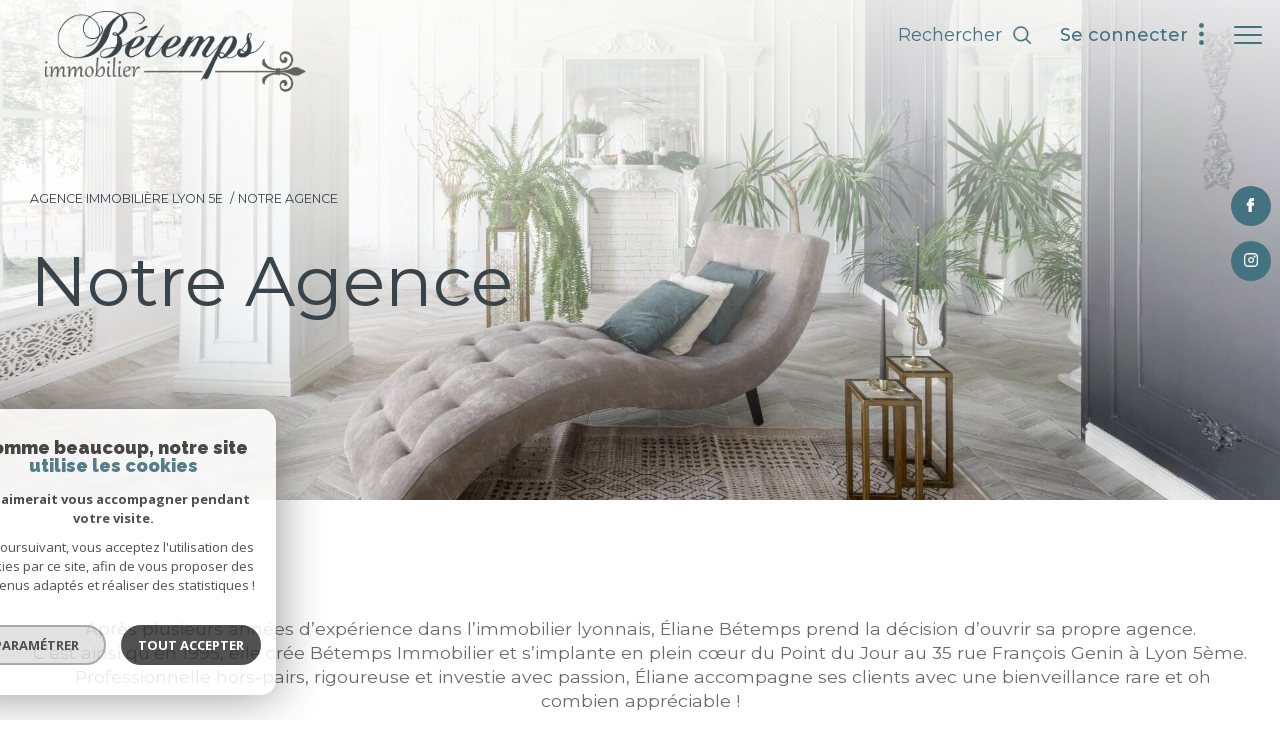

--- FILE ---
content_type: text/html; charset=utf-8
request_url: https://www.google.com/recaptcha/api2/anchor?ar=1&k=6LcPSwcjAAAAALqRxz1OmV3XskwQrdJBMbyDDSJU&co=aHR0cHM6Ly93d3cuYmV0ZW1wcy1pbW1vYmlsaWVyLmZyOjQ0Mw..&hl=en&v=PoyoqOPhxBO7pBk68S4YbpHZ&size=invisible&anchor-ms=20000&execute-ms=30000&cb=8g773oa8vj5i
body_size: 48774
content:
<!DOCTYPE HTML><html dir="ltr" lang="en"><head><meta http-equiv="Content-Type" content="text/html; charset=UTF-8">
<meta http-equiv="X-UA-Compatible" content="IE=edge">
<title>reCAPTCHA</title>
<style type="text/css">
/* cyrillic-ext */
@font-face {
  font-family: 'Roboto';
  font-style: normal;
  font-weight: 400;
  font-stretch: 100%;
  src: url(//fonts.gstatic.com/s/roboto/v48/KFO7CnqEu92Fr1ME7kSn66aGLdTylUAMa3GUBHMdazTgWw.woff2) format('woff2');
  unicode-range: U+0460-052F, U+1C80-1C8A, U+20B4, U+2DE0-2DFF, U+A640-A69F, U+FE2E-FE2F;
}
/* cyrillic */
@font-face {
  font-family: 'Roboto';
  font-style: normal;
  font-weight: 400;
  font-stretch: 100%;
  src: url(//fonts.gstatic.com/s/roboto/v48/KFO7CnqEu92Fr1ME7kSn66aGLdTylUAMa3iUBHMdazTgWw.woff2) format('woff2');
  unicode-range: U+0301, U+0400-045F, U+0490-0491, U+04B0-04B1, U+2116;
}
/* greek-ext */
@font-face {
  font-family: 'Roboto';
  font-style: normal;
  font-weight: 400;
  font-stretch: 100%;
  src: url(//fonts.gstatic.com/s/roboto/v48/KFO7CnqEu92Fr1ME7kSn66aGLdTylUAMa3CUBHMdazTgWw.woff2) format('woff2');
  unicode-range: U+1F00-1FFF;
}
/* greek */
@font-face {
  font-family: 'Roboto';
  font-style: normal;
  font-weight: 400;
  font-stretch: 100%;
  src: url(//fonts.gstatic.com/s/roboto/v48/KFO7CnqEu92Fr1ME7kSn66aGLdTylUAMa3-UBHMdazTgWw.woff2) format('woff2');
  unicode-range: U+0370-0377, U+037A-037F, U+0384-038A, U+038C, U+038E-03A1, U+03A3-03FF;
}
/* math */
@font-face {
  font-family: 'Roboto';
  font-style: normal;
  font-weight: 400;
  font-stretch: 100%;
  src: url(//fonts.gstatic.com/s/roboto/v48/KFO7CnqEu92Fr1ME7kSn66aGLdTylUAMawCUBHMdazTgWw.woff2) format('woff2');
  unicode-range: U+0302-0303, U+0305, U+0307-0308, U+0310, U+0312, U+0315, U+031A, U+0326-0327, U+032C, U+032F-0330, U+0332-0333, U+0338, U+033A, U+0346, U+034D, U+0391-03A1, U+03A3-03A9, U+03B1-03C9, U+03D1, U+03D5-03D6, U+03F0-03F1, U+03F4-03F5, U+2016-2017, U+2034-2038, U+203C, U+2040, U+2043, U+2047, U+2050, U+2057, U+205F, U+2070-2071, U+2074-208E, U+2090-209C, U+20D0-20DC, U+20E1, U+20E5-20EF, U+2100-2112, U+2114-2115, U+2117-2121, U+2123-214F, U+2190, U+2192, U+2194-21AE, U+21B0-21E5, U+21F1-21F2, U+21F4-2211, U+2213-2214, U+2216-22FF, U+2308-230B, U+2310, U+2319, U+231C-2321, U+2336-237A, U+237C, U+2395, U+239B-23B7, U+23D0, U+23DC-23E1, U+2474-2475, U+25AF, U+25B3, U+25B7, U+25BD, U+25C1, U+25CA, U+25CC, U+25FB, U+266D-266F, U+27C0-27FF, U+2900-2AFF, U+2B0E-2B11, U+2B30-2B4C, U+2BFE, U+3030, U+FF5B, U+FF5D, U+1D400-1D7FF, U+1EE00-1EEFF;
}
/* symbols */
@font-face {
  font-family: 'Roboto';
  font-style: normal;
  font-weight: 400;
  font-stretch: 100%;
  src: url(//fonts.gstatic.com/s/roboto/v48/KFO7CnqEu92Fr1ME7kSn66aGLdTylUAMaxKUBHMdazTgWw.woff2) format('woff2');
  unicode-range: U+0001-000C, U+000E-001F, U+007F-009F, U+20DD-20E0, U+20E2-20E4, U+2150-218F, U+2190, U+2192, U+2194-2199, U+21AF, U+21E6-21F0, U+21F3, U+2218-2219, U+2299, U+22C4-22C6, U+2300-243F, U+2440-244A, U+2460-24FF, U+25A0-27BF, U+2800-28FF, U+2921-2922, U+2981, U+29BF, U+29EB, U+2B00-2BFF, U+4DC0-4DFF, U+FFF9-FFFB, U+10140-1018E, U+10190-1019C, U+101A0, U+101D0-101FD, U+102E0-102FB, U+10E60-10E7E, U+1D2C0-1D2D3, U+1D2E0-1D37F, U+1F000-1F0FF, U+1F100-1F1AD, U+1F1E6-1F1FF, U+1F30D-1F30F, U+1F315, U+1F31C, U+1F31E, U+1F320-1F32C, U+1F336, U+1F378, U+1F37D, U+1F382, U+1F393-1F39F, U+1F3A7-1F3A8, U+1F3AC-1F3AF, U+1F3C2, U+1F3C4-1F3C6, U+1F3CA-1F3CE, U+1F3D4-1F3E0, U+1F3ED, U+1F3F1-1F3F3, U+1F3F5-1F3F7, U+1F408, U+1F415, U+1F41F, U+1F426, U+1F43F, U+1F441-1F442, U+1F444, U+1F446-1F449, U+1F44C-1F44E, U+1F453, U+1F46A, U+1F47D, U+1F4A3, U+1F4B0, U+1F4B3, U+1F4B9, U+1F4BB, U+1F4BF, U+1F4C8-1F4CB, U+1F4D6, U+1F4DA, U+1F4DF, U+1F4E3-1F4E6, U+1F4EA-1F4ED, U+1F4F7, U+1F4F9-1F4FB, U+1F4FD-1F4FE, U+1F503, U+1F507-1F50B, U+1F50D, U+1F512-1F513, U+1F53E-1F54A, U+1F54F-1F5FA, U+1F610, U+1F650-1F67F, U+1F687, U+1F68D, U+1F691, U+1F694, U+1F698, U+1F6AD, U+1F6B2, U+1F6B9-1F6BA, U+1F6BC, U+1F6C6-1F6CF, U+1F6D3-1F6D7, U+1F6E0-1F6EA, U+1F6F0-1F6F3, U+1F6F7-1F6FC, U+1F700-1F7FF, U+1F800-1F80B, U+1F810-1F847, U+1F850-1F859, U+1F860-1F887, U+1F890-1F8AD, U+1F8B0-1F8BB, U+1F8C0-1F8C1, U+1F900-1F90B, U+1F93B, U+1F946, U+1F984, U+1F996, U+1F9E9, U+1FA00-1FA6F, U+1FA70-1FA7C, U+1FA80-1FA89, U+1FA8F-1FAC6, U+1FACE-1FADC, U+1FADF-1FAE9, U+1FAF0-1FAF8, U+1FB00-1FBFF;
}
/* vietnamese */
@font-face {
  font-family: 'Roboto';
  font-style: normal;
  font-weight: 400;
  font-stretch: 100%;
  src: url(//fonts.gstatic.com/s/roboto/v48/KFO7CnqEu92Fr1ME7kSn66aGLdTylUAMa3OUBHMdazTgWw.woff2) format('woff2');
  unicode-range: U+0102-0103, U+0110-0111, U+0128-0129, U+0168-0169, U+01A0-01A1, U+01AF-01B0, U+0300-0301, U+0303-0304, U+0308-0309, U+0323, U+0329, U+1EA0-1EF9, U+20AB;
}
/* latin-ext */
@font-face {
  font-family: 'Roboto';
  font-style: normal;
  font-weight: 400;
  font-stretch: 100%;
  src: url(//fonts.gstatic.com/s/roboto/v48/KFO7CnqEu92Fr1ME7kSn66aGLdTylUAMa3KUBHMdazTgWw.woff2) format('woff2');
  unicode-range: U+0100-02BA, U+02BD-02C5, U+02C7-02CC, U+02CE-02D7, U+02DD-02FF, U+0304, U+0308, U+0329, U+1D00-1DBF, U+1E00-1E9F, U+1EF2-1EFF, U+2020, U+20A0-20AB, U+20AD-20C0, U+2113, U+2C60-2C7F, U+A720-A7FF;
}
/* latin */
@font-face {
  font-family: 'Roboto';
  font-style: normal;
  font-weight: 400;
  font-stretch: 100%;
  src: url(//fonts.gstatic.com/s/roboto/v48/KFO7CnqEu92Fr1ME7kSn66aGLdTylUAMa3yUBHMdazQ.woff2) format('woff2');
  unicode-range: U+0000-00FF, U+0131, U+0152-0153, U+02BB-02BC, U+02C6, U+02DA, U+02DC, U+0304, U+0308, U+0329, U+2000-206F, U+20AC, U+2122, U+2191, U+2193, U+2212, U+2215, U+FEFF, U+FFFD;
}
/* cyrillic-ext */
@font-face {
  font-family: 'Roboto';
  font-style: normal;
  font-weight: 500;
  font-stretch: 100%;
  src: url(//fonts.gstatic.com/s/roboto/v48/KFO7CnqEu92Fr1ME7kSn66aGLdTylUAMa3GUBHMdazTgWw.woff2) format('woff2');
  unicode-range: U+0460-052F, U+1C80-1C8A, U+20B4, U+2DE0-2DFF, U+A640-A69F, U+FE2E-FE2F;
}
/* cyrillic */
@font-face {
  font-family: 'Roboto';
  font-style: normal;
  font-weight: 500;
  font-stretch: 100%;
  src: url(//fonts.gstatic.com/s/roboto/v48/KFO7CnqEu92Fr1ME7kSn66aGLdTylUAMa3iUBHMdazTgWw.woff2) format('woff2');
  unicode-range: U+0301, U+0400-045F, U+0490-0491, U+04B0-04B1, U+2116;
}
/* greek-ext */
@font-face {
  font-family: 'Roboto';
  font-style: normal;
  font-weight: 500;
  font-stretch: 100%;
  src: url(//fonts.gstatic.com/s/roboto/v48/KFO7CnqEu92Fr1ME7kSn66aGLdTylUAMa3CUBHMdazTgWw.woff2) format('woff2');
  unicode-range: U+1F00-1FFF;
}
/* greek */
@font-face {
  font-family: 'Roboto';
  font-style: normal;
  font-weight: 500;
  font-stretch: 100%;
  src: url(//fonts.gstatic.com/s/roboto/v48/KFO7CnqEu92Fr1ME7kSn66aGLdTylUAMa3-UBHMdazTgWw.woff2) format('woff2');
  unicode-range: U+0370-0377, U+037A-037F, U+0384-038A, U+038C, U+038E-03A1, U+03A3-03FF;
}
/* math */
@font-face {
  font-family: 'Roboto';
  font-style: normal;
  font-weight: 500;
  font-stretch: 100%;
  src: url(//fonts.gstatic.com/s/roboto/v48/KFO7CnqEu92Fr1ME7kSn66aGLdTylUAMawCUBHMdazTgWw.woff2) format('woff2');
  unicode-range: U+0302-0303, U+0305, U+0307-0308, U+0310, U+0312, U+0315, U+031A, U+0326-0327, U+032C, U+032F-0330, U+0332-0333, U+0338, U+033A, U+0346, U+034D, U+0391-03A1, U+03A3-03A9, U+03B1-03C9, U+03D1, U+03D5-03D6, U+03F0-03F1, U+03F4-03F5, U+2016-2017, U+2034-2038, U+203C, U+2040, U+2043, U+2047, U+2050, U+2057, U+205F, U+2070-2071, U+2074-208E, U+2090-209C, U+20D0-20DC, U+20E1, U+20E5-20EF, U+2100-2112, U+2114-2115, U+2117-2121, U+2123-214F, U+2190, U+2192, U+2194-21AE, U+21B0-21E5, U+21F1-21F2, U+21F4-2211, U+2213-2214, U+2216-22FF, U+2308-230B, U+2310, U+2319, U+231C-2321, U+2336-237A, U+237C, U+2395, U+239B-23B7, U+23D0, U+23DC-23E1, U+2474-2475, U+25AF, U+25B3, U+25B7, U+25BD, U+25C1, U+25CA, U+25CC, U+25FB, U+266D-266F, U+27C0-27FF, U+2900-2AFF, U+2B0E-2B11, U+2B30-2B4C, U+2BFE, U+3030, U+FF5B, U+FF5D, U+1D400-1D7FF, U+1EE00-1EEFF;
}
/* symbols */
@font-face {
  font-family: 'Roboto';
  font-style: normal;
  font-weight: 500;
  font-stretch: 100%;
  src: url(//fonts.gstatic.com/s/roboto/v48/KFO7CnqEu92Fr1ME7kSn66aGLdTylUAMaxKUBHMdazTgWw.woff2) format('woff2');
  unicode-range: U+0001-000C, U+000E-001F, U+007F-009F, U+20DD-20E0, U+20E2-20E4, U+2150-218F, U+2190, U+2192, U+2194-2199, U+21AF, U+21E6-21F0, U+21F3, U+2218-2219, U+2299, U+22C4-22C6, U+2300-243F, U+2440-244A, U+2460-24FF, U+25A0-27BF, U+2800-28FF, U+2921-2922, U+2981, U+29BF, U+29EB, U+2B00-2BFF, U+4DC0-4DFF, U+FFF9-FFFB, U+10140-1018E, U+10190-1019C, U+101A0, U+101D0-101FD, U+102E0-102FB, U+10E60-10E7E, U+1D2C0-1D2D3, U+1D2E0-1D37F, U+1F000-1F0FF, U+1F100-1F1AD, U+1F1E6-1F1FF, U+1F30D-1F30F, U+1F315, U+1F31C, U+1F31E, U+1F320-1F32C, U+1F336, U+1F378, U+1F37D, U+1F382, U+1F393-1F39F, U+1F3A7-1F3A8, U+1F3AC-1F3AF, U+1F3C2, U+1F3C4-1F3C6, U+1F3CA-1F3CE, U+1F3D4-1F3E0, U+1F3ED, U+1F3F1-1F3F3, U+1F3F5-1F3F7, U+1F408, U+1F415, U+1F41F, U+1F426, U+1F43F, U+1F441-1F442, U+1F444, U+1F446-1F449, U+1F44C-1F44E, U+1F453, U+1F46A, U+1F47D, U+1F4A3, U+1F4B0, U+1F4B3, U+1F4B9, U+1F4BB, U+1F4BF, U+1F4C8-1F4CB, U+1F4D6, U+1F4DA, U+1F4DF, U+1F4E3-1F4E6, U+1F4EA-1F4ED, U+1F4F7, U+1F4F9-1F4FB, U+1F4FD-1F4FE, U+1F503, U+1F507-1F50B, U+1F50D, U+1F512-1F513, U+1F53E-1F54A, U+1F54F-1F5FA, U+1F610, U+1F650-1F67F, U+1F687, U+1F68D, U+1F691, U+1F694, U+1F698, U+1F6AD, U+1F6B2, U+1F6B9-1F6BA, U+1F6BC, U+1F6C6-1F6CF, U+1F6D3-1F6D7, U+1F6E0-1F6EA, U+1F6F0-1F6F3, U+1F6F7-1F6FC, U+1F700-1F7FF, U+1F800-1F80B, U+1F810-1F847, U+1F850-1F859, U+1F860-1F887, U+1F890-1F8AD, U+1F8B0-1F8BB, U+1F8C0-1F8C1, U+1F900-1F90B, U+1F93B, U+1F946, U+1F984, U+1F996, U+1F9E9, U+1FA00-1FA6F, U+1FA70-1FA7C, U+1FA80-1FA89, U+1FA8F-1FAC6, U+1FACE-1FADC, U+1FADF-1FAE9, U+1FAF0-1FAF8, U+1FB00-1FBFF;
}
/* vietnamese */
@font-face {
  font-family: 'Roboto';
  font-style: normal;
  font-weight: 500;
  font-stretch: 100%;
  src: url(//fonts.gstatic.com/s/roboto/v48/KFO7CnqEu92Fr1ME7kSn66aGLdTylUAMa3OUBHMdazTgWw.woff2) format('woff2');
  unicode-range: U+0102-0103, U+0110-0111, U+0128-0129, U+0168-0169, U+01A0-01A1, U+01AF-01B0, U+0300-0301, U+0303-0304, U+0308-0309, U+0323, U+0329, U+1EA0-1EF9, U+20AB;
}
/* latin-ext */
@font-face {
  font-family: 'Roboto';
  font-style: normal;
  font-weight: 500;
  font-stretch: 100%;
  src: url(//fonts.gstatic.com/s/roboto/v48/KFO7CnqEu92Fr1ME7kSn66aGLdTylUAMa3KUBHMdazTgWw.woff2) format('woff2');
  unicode-range: U+0100-02BA, U+02BD-02C5, U+02C7-02CC, U+02CE-02D7, U+02DD-02FF, U+0304, U+0308, U+0329, U+1D00-1DBF, U+1E00-1E9F, U+1EF2-1EFF, U+2020, U+20A0-20AB, U+20AD-20C0, U+2113, U+2C60-2C7F, U+A720-A7FF;
}
/* latin */
@font-face {
  font-family: 'Roboto';
  font-style: normal;
  font-weight: 500;
  font-stretch: 100%;
  src: url(//fonts.gstatic.com/s/roboto/v48/KFO7CnqEu92Fr1ME7kSn66aGLdTylUAMa3yUBHMdazQ.woff2) format('woff2');
  unicode-range: U+0000-00FF, U+0131, U+0152-0153, U+02BB-02BC, U+02C6, U+02DA, U+02DC, U+0304, U+0308, U+0329, U+2000-206F, U+20AC, U+2122, U+2191, U+2193, U+2212, U+2215, U+FEFF, U+FFFD;
}
/* cyrillic-ext */
@font-face {
  font-family: 'Roboto';
  font-style: normal;
  font-weight: 900;
  font-stretch: 100%;
  src: url(//fonts.gstatic.com/s/roboto/v48/KFO7CnqEu92Fr1ME7kSn66aGLdTylUAMa3GUBHMdazTgWw.woff2) format('woff2');
  unicode-range: U+0460-052F, U+1C80-1C8A, U+20B4, U+2DE0-2DFF, U+A640-A69F, U+FE2E-FE2F;
}
/* cyrillic */
@font-face {
  font-family: 'Roboto';
  font-style: normal;
  font-weight: 900;
  font-stretch: 100%;
  src: url(//fonts.gstatic.com/s/roboto/v48/KFO7CnqEu92Fr1ME7kSn66aGLdTylUAMa3iUBHMdazTgWw.woff2) format('woff2');
  unicode-range: U+0301, U+0400-045F, U+0490-0491, U+04B0-04B1, U+2116;
}
/* greek-ext */
@font-face {
  font-family: 'Roboto';
  font-style: normal;
  font-weight: 900;
  font-stretch: 100%;
  src: url(//fonts.gstatic.com/s/roboto/v48/KFO7CnqEu92Fr1ME7kSn66aGLdTylUAMa3CUBHMdazTgWw.woff2) format('woff2');
  unicode-range: U+1F00-1FFF;
}
/* greek */
@font-face {
  font-family: 'Roboto';
  font-style: normal;
  font-weight: 900;
  font-stretch: 100%;
  src: url(//fonts.gstatic.com/s/roboto/v48/KFO7CnqEu92Fr1ME7kSn66aGLdTylUAMa3-UBHMdazTgWw.woff2) format('woff2');
  unicode-range: U+0370-0377, U+037A-037F, U+0384-038A, U+038C, U+038E-03A1, U+03A3-03FF;
}
/* math */
@font-face {
  font-family: 'Roboto';
  font-style: normal;
  font-weight: 900;
  font-stretch: 100%;
  src: url(//fonts.gstatic.com/s/roboto/v48/KFO7CnqEu92Fr1ME7kSn66aGLdTylUAMawCUBHMdazTgWw.woff2) format('woff2');
  unicode-range: U+0302-0303, U+0305, U+0307-0308, U+0310, U+0312, U+0315, U+031A, U+0326-0327, U+032C, U+032F-0330, U+0332-0333, U+0338, U+033A, U+0346, U+034D, U+0391-03A1, U+03A3-03A9, U+03B1-03C9, U+03D1, U+03D5-03D6, U+03F0-03F1, U+03F4-03F5, U+2016-2017, U+2034-2038, U+203C, U+2040, U+2043, U+2047, U+2050, U+2057, U+205F, U+2070-2071, U+2074-208E, U+2090-209C, U+20D0-20DC, U+20E1, U+20E5-20EF, U+2100-2112, U+2114-2115, U+2117-2121, U+2123-214F, U+2190, U+2192, U+2194-21AE, U+21B0-21E5, U+21F1-21F2, U+21F4-2211, U+2213-2214, U+2216-22FF, U+2308-230B, U+2310, U+2319, U+231C-2321, U+2336-237A, U+237C, U+2395, U+239B-23B7, U+23D0, U+23DC-23E1, U+2474-2475, U+25AF, U+25B3, U+25B7, U+25BD, U+25C1, U+25CA, U+25CC, U+25FB, U+266D-266F, U+27C0-27FF, U+2900-2AFF, U+2B0E-2B11, U+2B30-2B4C, U+2BFE, U+3030, U+FF5B, U+FF5D, U+1D400-1D7FF, U+1EE00-1EEFF;
}
/* symbols */
@font-face {
  font-family: 'Roboto';
  font-style: normal;
  font-weight: 900;
  font-stretch: 100%;
  src: url(//fonts.gstatic.com/s/roboto/v48/KFO7CnqEu92Fr1ME7kSn66aGLdTylUAMaxKUBHMdazTgWw.woff2) format('woff2');
  unicode-range: U+0001-000C, U+000E-001F, U+007F-009F, U+20DD-20E0, U+20E2-20E4, U+2150-218F, U+2190, U+2192, U+2194-2199, U+21AF, U+21E6-21F0, U+21F3, U+2218-2219, U+2299, U+22C4-22C6, U+2300-243F, U+2440-244A, U+2460-24FF, U+25A0-27BF, U+2800-28FF, U+2921-2922, U+2981, U+29BF, U+29EB, U+2B00-2BFF, U+4DC0-4DFF, U+FFF9-FFFB, U+10140-1018E, U+10190-1019C, U+101A0, U+101D0-101FD, U+102E0-102FB, U+10E60-10E7E, U+1D2C0-1D2D3, U+1D2E0-1D37F, U+1F000-1F0FF, U+1F100-1F1AD, U+1F1E6-1F1FF, U+1F30D-1F30F, U+1F315, U+1F31C, U+1F31E, U+1F320-1F32C, U+1F336, U+1F378, U+1F37D, U+1F382, U+1F393-1F39F, U+1F3A7-1F3A8, U+1F3AC-1F3AF, U+1F3C2, U+1F3C4-1F3C6, U+1F3CA-1F3CE, U+1F3D4-1F3E0, U+1F3ED, U+1F3F1-1F3F3, U+1F3F5-1F3F7, U+1F408, U+1F415, U+1F41F, U+1F426, U+1F43F, U+1F441-1F442, U+1F444, U+1F446-1F449, U+1F44C-1F44E, U+1F453, U+1F46A, U+1F47D, U+1F4A3, U+1F4B0, U+1F4B3, U+1F4B9, U+1F4BB, U+1F4BF, U+1F4C8-1F4CB, U+1F4D6, U+1F4DA, U+1F4DF, U+1F4E3-1F4E6, U+1F4EA-1F4ED, U+1F4F7, U+1F4F9-1F4FB, U+1F4FD-1F4FE, U+1F503, U+1F507-1F50B, U+1F50D, U+1F512-1F513, U+1F53E-1F54A, U+1F54F-1F5FA, U+1F610, U+1F650-1F67F, U+1F687, U+1F68D, U+1F691, U+1F694, U+1F698, U+1F6AD, U+1F6B2, U+1F6B9-1F6BA, U+1F6BC, U+1F6C6-1F6CF, U+1F6D3-1F6D7, U+1F6E0-1F6EA, U+1F6F0-1F6F3, U+1F6F7-1F6FC, U+1F700-1F7FF, U+1F800-1F80B, U+1F810-1F847, U+1F850-1F859, U+1F860-1F887, U+1F890-1F8AD, U+1F8B0-1F8BB, U+1F8C0-1F8C1, U+1F900-1F90B, U+1F93B, U+1F946, U+1F984, U+1F996, U+1F9E9, U+1FA00-1FA6F, U+1FA70-1FA7C, U+1FA80-1FA89, U+1FA8F-1FAC6, U+1FACE-1FADC, U+1FADF-1FAE9, U+1FAF0-1FAF8, U+1FB00-1FBFF;
}
/* vietnamese */
@font-face {
  font-family: 'Roboto';
  font-style: normal;
  font-weight: 900;
  font-stretch: 100%;
  src: url(//fonts.gstatic.com/s/roboto/v48/KFO7CnqEu92Fr1ME7kSn66aGLdTylUAMa3OUBHMdazTgWw.woff2) format('woff2');
  unicode-range: U+0102-0103, U+0110-0111, U+0128-0129, U+0168-0169, U+01A0-01A1, U+01AF-01B0, U+0300-0301, U+0303-0304, U+0308-0309, U+0323, U+0329, U+1EA0-1EF9, U+20AB;
}
/* latin-ext */
@font-face {
  font-family: 'Roboto';
  font-style: normal;
  font-weight: 900;
  font-stretch: 100%;
  src: url(//fonts.gstatic.com/s/roboto/v48/KFO7CnqEu92Fr1ME7kSn66aGLdTylUAMa3KUBHMdazTgWw.woff2) format('woff2');
  unicode-range: U+0100-02BA, U+02BD-02C5, U+02C7-02CC, U+02CE-02D7, U+02DD-02FF, U+0304, U+0308, U+0329, U+1D00-1DBF, U+1E00-1E9F, U+1EF2-1EFF, U+2020, U+20A0-20AB, U+20AD-20C0, U+2113, U+2C60-2C7F, U+A720-A7FF;
}
/* latin */
@font-face {
  font-family: 'Roboto';
  font-style: normal;
  font-weight: 900;
  font-stretch: 100%;
  src: url(//fonts.gstatic.com/s/roboto/v48/KFO7CnqEu92Fr1ME7kSn66aGLdTylUAMa3yUBHMdazQ.woff2) format('woff2');
  unicode-range: U+0000-00FF, U+0131, U+0152-0153, U+02BB-02BC, U+02C6, U+02DA, U+02DC, U+0304, U+0308, U+0329, U+2000-206F, U+20AC, U+2122, U+2191, U+2193, U+2212, U+2215, U+FEFF, U+FFFD;
}

</style>
<link rel="stylesheet" type="text/css" href="https://www.gstatic.com/recaptcha/releases/PoyoqOPhxBO7pBk68S4YbpHZ/styles__ltr.css">
<script nonce="31mvV46rpgWIJTd2O14dYQ" type="text/javascript">window['__recaptcha_api'] = 'https://www.google.com/recaptcha/api2/';</script>
<script type="text/javascript" src="https://www.gstatic.com/recaptcha/releases/PoyoqOPhxBO7pBk68S4YbpHZ/recaptcha__en.js" nonce="31mvV46rpgWIJTd2O14dYQ">
      
    </script></head>
<body><div id="rc-anchor-alert" class="rc-anchor-alert"></div>
<input type="hidden" id="recaptcha-token" value="[base64]">
<script type="text/javascript" nonce="31mvV46rpgWIJTd2O14dYQ">
      recaptcha.anchor.Main.init("[\x22ainput\x22,[\x22bgdata\x22,\x22\x22,\[base64]/[base64]/[base64]/KE4oMTI0LHYsdi5HKSxMWihsLHYpKTpOKDEyNCx2LGwpLFYpLHYpLFQpKSxGKDE3MSx2KX0scjc9ZnVuY3Rpb24obCl7cmV0dXJuIGx9LEM9ZnVuY3Rpb24obCxWLHYpe04odixsLFYpLFZbYWtdPTI3OTZ9LG49ZnVuY3Rpb24obCxWKXtWLlg9KChWLlg/[base64]/[base64]/[base64]/[base64]/[base64]/[base64]/[base64]/[base64]/[base64]/[base64]/[base64]\\u003d\x22,\[base64]\x22,\x22LAfDs3kkGcKJYsOewqrDu0pqGsO4wrVNMhzCscOTwpjDg8O+Gk9zworCoUHDphMMw6I0w5tLwrfCgh0Lw5AewqJyw7rCnsKEwqppCwJOFG0iDmrCp2jCisOwwrBrw75hFcOIwqxxWDBhw7Uaw5zDpcK4woRmEXzDv8K+L8O/c8Ksw4XChsOpFXTDqz0lH8KbfsOJwq/CtGcgERw6E8O/[base64]/wpZQwoBSQ8ODw4LDtkUMCTjDhsKFwpp5wqwgUsKIw7tjTGDCgw1owpMzwp7CvD/DhisHw7nDv3nCpBXCucOQw48aKQk6w6N9OcKQf8KZw6PChlDCoxnCqzHDjsO8w6zDpcKKdsOmC8Ovw6pKwrkGGUFze8OKM8OZwosdXEB8PmgxesKlPV1kXTPDicKTwo0rwqoaBS3DiMOadMO6MMK5w6rDocKBDCRYw5DCqwdZwqlfA8KJUMKwwo/[base64]/CkMK5XcOWZ2IQGUPDnxLCscKFe8K6AMKAbkNBUShcw64Aw7XCjsKwL8OnKcKQw7hxZwhrwoV6BSHDhi1ZdFTCpQHClMKpwpPDq8Olw5VbAFbDncK1w5XDs2k3wo0mAsK8w5PDiBfCgCFQN8Ohw7g/MmY6GcO4I8KbHj7DqQ3CmhYHw5LCnHBaw7HDiQ5Tw7HDlBopRQY5KXzCksKUATtpfsKtfhQOwq18MSIERk1xHVEmw6fDk8KdwprDpXjDrxpjwoEBw4jCq27ClcObw6oDAjAcK8O5w5vDjHJ7w4PCu8KMck/[base64]/UnnDhsOqVjJqKsKmwrDCvBh/[base64]/Dp083w6lgw7haLMKqGMK7wrYWYMODwp4Jw5AXTcOzw6ApRwfDpcOmwqcSw7QEbsKTDcOwwpDCsMO2SQlNKjzCihPDuSfDkcKLbsOVwqbCh8O3IiAqMSjCtSUmBwhOMsK9w7gawqwRd0Y2A8Omw54VWMO7wrRZY8Oew5I/w5HDk3zCiDJmI8KUwpLCkcKVw6bDnMOJw73DgsKUw6LCscOew5FIwphQJsOiR8K4w6pjw4HCnA1nGVEKMMOFHxRaSMKlCArDsxBYUHACwrrCvsO9w6TDocKANcOeSsK0TUhcw6dTwpjCvH8PS8KvVXHDqFfCoMK3OHHCjcKnBsOpUDkWGsOfK8OMJlTDmDJLwpIwwo1/TsOsw4/ClMK8woLCuMOtw7cGwrBBw4LCgn/[base64]/Djm3DgsKgCsKgK1DDiMKbesKPwrjCqx3CtMKIVsK2TT7CrDDDs8OpByPChnnDi8KXW8KRH1U0UGhiDkzCo8KDw70vwq1RHgFJw6jCqcKsw6TDlcK2w6XCqCcLN8OvFCPDpiRsw63CvcOtYMOtwrfDgw7Dp8KywoZTN8KAwoPDrsONZiA/S8KEw43CrVE+T3p7w7rDgsKYw6UGXxjClcKJw4vDjcKawonCuB0ow7tCw7DDtS/DnsONSkpmIEQww6NpX8K/w7llVkrDgcKqwqXDq1YIP8KiCsKQw5Mcw4pRF8KfRkjDrj4xVMOqw6xywrgxYmdIwrMcS1PChA/DtcK3w7N2OsK8WknDgcOsw6XCgCnCnMOYw6PCjcOXb8OuJWTCisKvw5TCkzE/[base64]/CrC1zdgrCisO2W8OcwrVgEcKmw7jCs8KfdcKTI8O8w6t2wp8fw4NSw7DDo1PCgAkPYMK3woBaw7odd097w4YKwpPDjsKYw6jDtU9sTsKow6fCkTIRwpDCo8KqXcKVbCbCrCvCiH7CoMK2UUTDssO8XcO3w7lvbyEZbFLDgcOGTzDDixs/BilCD0zCq0nDm8KDAcObDMKXSmXDnjjCi33DhgtCwoAPZMOUWsOzwpbClm82Q3HDpcKENSwfw4pxwqEAw5s0XGgMwpIlF3vCgzHCiRxLw4LDpsKywp1Jw4/Dq8O7e28qesK3TcOWwp9CTsK7w5p2T11iw6jCnzwAG8OBAMKYZcOswoldIMKMwovCi3g8IQJVaMOkAsKZwqMzFlTDqnwzKMO9wpHDo3HDviR3wqnDvybCtMOBw4vDlx4qfCZVDcO9wq4TC8Kpwq/DtsKkwpLDqDYKw61Zf3dbHcKSw7XCtnIyYMKlwr3Ci15gQ1vCjTw+HcO+A8KIWh7DiMOOKcKjwo4ywp3DkRXDoQlCGCdhL1/DgcOsFwvDj8K+BMOVAXVEccKzw4h2XMK6w4xHw5vCvCHCgsObT1vCgjrDl2nDpsOsw79TZcKVwovCr8OZHcOyw7zDucOlw7JWwq/Dg8OKNScXw5HDl2E6OA/[base64]/CtcOZwozClH7DgMOhw7hyBGHCiU/CpsOkV8OAw4zClUxCwq/Csi4pwprCuAvDoiN9esONwqQow5J7w6XCoMOdw6zCs1BWXyzCscO4QgNSJsObw6kgIkrClcODwp7CgTVIw40cOVsRwrIxw6PDo8Kkwq4CwpDCv8ONw69cwoIEwrEccl/[base64]/DvcOew7g5Vj/CkAElw6c1w7zDsMOWwp8LJDNowrpvwrbDhQ7CsMOEw5oGwqx4wroGdMO2wp/[base64]/DtcKlRGfDjcOmw5PDocO9EMK6A8KEdANgMR7DrMKBYjbCq8KZw5/[base64]/UMK1AMOfF8OTDE8/cCEhYCjDoVnDhcKhCMOrwpV+VRIAJ8ObwpTDvhHDl15vXsKKw6rCkcO/w6bDq8OBBMOvw5TDsQ3CqsOiwqTDgnAXAMOUwrAxwqshwp0Swr1XwrMowoU2XQJTAsKoGsKFw4lgTMKfwovDjsKgw6rDvMKFPcKxARTDv8K/[base64]/CsMOIWCwwfmMSR3rClHplLGjCqsKBLGAteMOddsKJw7/DoE7DmsOJw483w5jCmB/CncOySHXCr8OsGMKkA3fCmjvCgnY8wqAzw4QGwqDChXjCj8KuB13DqcOhFhbCuCLDmEI7w4jDjQA7wokZw5/Cg18KwrsvTMKJBMKMwojDtAYEw6HCrMOgYcK8wrFjw6U0wq/[base64]/[base64]/DiH1Kw7bCrcKHWi/ClBfCtsKge8KzERLCkcOVcsO5HVFMwqo4TsKXKkVmwqUraWUdwqYKw4N4J8KALcOxw7F/fFnDrAfClyM8w6TDgcKmwqFGccKCw7PDhRjCtQXCh3Z9OsKnw7jChj/[base64]/[base64]/[base64]/Cu8OPw7XDtjAFwoTDjkTCgsKww74IwoXCrABJdsKSE8K8w4LCocOgKBTCvWhLw4zCocOhwoFgw6/Djl3DpMKoUwkaPyABahdjQ8O8w7DCnFxySsOnw4UWKsOHa1TCgcOEwofCjMOpwqFdAXwJUkcpQkthUsK6w7QYJj/Dl8O3FcO8w4oXXmfCiSvCjWfDhsKpwo7DoQRDXmxcwoZ0KzDDoCB9woJ9FsK9w7PDl2zCiMOhw6VVworCn8KRYMKUPXPCtMOyw7/Dr8OOdMKNw5jCtcKTwoASwpQ9w6hpwrvDi8OIw5EWwonDr8Kdw57Cvwx/M8OtVsOwfW/Dti0uw5rCp0IHw4PDhQ9kwr02w6fCnQbDiSJ0WMKXw7BqCcOuRMKRNsKRwqoCw6rCqRjCj8KbD1QQOgfDoUfCowp6wopdFMOmRVgmT8OYwrHDmWZ8wpZAwoHCsjkRw4LDi2AwRj3Ch8KNw581XMOFwp/CqMOvwrV3DXvDpiUxI24JWMOicnREeUnCqsOORiYrUVJUw4LCqMO/wp/Cg8OEdGAeP8KAwop4wosaw4TCicKbNRbDpzVtWMOrchXCocKgOjjDjsOdecKzw4kCw4fCh07CgE3Cg0HCqVnCjRrDpMKiBjc0w6FMw6QtCsKVS8KNJiJQHyTChSfCkC7DjnfDu1HDicKzwpRCwrnCv8OvEVPDvD/CjsKdJ3XChkTDs8Kow7wTCsKGBGQRw6bCpTzDuRHDvcKuf8OjwoPDvTtcYnLCmDHDqyPCgDAgay/CvcOOwq4Qw4bDgMKVZx3CkWZDOEjDg8KWwrvDqFfCocOdPT/CkMO/OF0SwpdmwonCosOOc2nDscOhExIeAsKnMRHCgyLDqMOwND3Cty4yKsKRwqfCpsKldcOQw4fCri1lwoZFw6tHEBnCiMODacKNwpRUZnlqLD17IcKCJB9CVn3DtDlWLBl/[base64]/DsyZsw6IvVWXDvsO7wpnDhhTDqcOMV8OMw4YPNT1dGinDtAwEwpzDicOeAX3DkMKGMRZaI8ODwrvDiMKBw7DCmj7Ch8OFbXvCgMKkwpIwwobDmE3CgMOrBcOcw6UODkQBwoDCuxNPbBrDrTQ4T0Mxw6Aew47CgcOdw6kRTD0iLjgXwo/Dj2bCi2QoF8KQEzbDpcOtcU7Dij3Dt8KUbBJ6XcKow63DhmITw4nCgsKXUMOww7fDscOAw5Zdw57DgcOzWhTCkhxGwq/DisKYw5EQXSDDlMOGX8K/w7cHPcOsw7nDuMKRw5/DtMKfBMOAw4fCmcKRYl0BVgcWJ0Umw7AIVTY2JlU1VcOhIMONWHjDo8KQEzQSw5fDsj/CksKCNcONEcOnwonCq08rSjJowo5VBcKuw44SXcODw7DDuXXCmgAyw43DkmF/w7FZJmViw7HCm8OtbmXDtMKfH8K5bsK2Q8OFw6LCi3LCjsK8AcO7E0fDryrCv8Oqw7rCmSNKScOwwqp+OHxvLkvCqmYsKMKiwqZTwrc9TXbCjWzCk2Qbwr1rw5nChMOVw4bDhsK9fSYEw4kBQsK/OQo7D1rCrT9nM1RLwq1uVBhjBUVmMwV7OmtKw5AMBHPClcOMbMOpwoHDnQbDnsOAPcOhIUFkwpTCgsOFThRSwrZ0MMOGwrLCjTPCi8KTdS/[base64]/CpsKswoPDoicbwpDDqcO2w7BUwqAWwp0SNW5+w7TDisKvWiXCu8OaBQDDr1zCkcOlPWQwwpwmwqUcw5F8w6vChjUZw5dZNsOPw6lpwo3DqRYtZsOOwr/CuMOAeMOWKzpeKGMfYi/Cl8O4W8O2F8OUw6IvcMOLKsOEZsKaMcKQwozCmS/DuwR+ZCLCqMOcfxvDncO1w7XCqcO3fyjDq8OZfCBcc03DijpGw6zCkcKWaMOydsO3w4/[base64]/Dh8O2ScOqwrnDj1bDuSUgw6V4WsKcwprCvkdedcO4wo5bKcOLwp1kw7DCtsKuMzzCqcKOXljDoAYMw7Z3YMKwTsO3O8Kjwo0Sw7zCiz0Rw6tww4Iow7QCwq5iZsKbFV5ywqFOwqp6Ci7CocO6w4fCnispwrlPY8O2w7nCusKefikvw77DtWPCphrDgMKVfTZJwr/[base64]/[base64]/[base64]/wqHCqMO6w5zCm8Osw5fDrsOrScKDwpd/w5prRcKbw6sxw5/DgwgPHAlWw5Z1wpxeNBppGsOKwrfCt8KDw4nDmiXCnj4rLMOTeMODSMOnw7PChsOudhfDvnQLHC7CucOKGsOvGUwuWsOUFXnDu8OeOcK+wpjDqMOONMKDw4rDhWXDkTLCiFnDu8OIw6vDr8OjYDYMXn5UEU/Dh8Ouw7PDs8KTw73Di8KIHMKzMWpnIVBpw44nVMKYNVnDpsK3wr8Hw7nChmYjwofChcKxwrfCsjvDisO6w67DrMOTwqdOwo4+KcKNwojCksKVP8O5KsOWwp/CssOCFnjCihfCr2DCkMOKwrZ9JUhqBsOsw6YXJcKAwq7DusOAYRXCoMO4DsO/wo7CssOFSsKoEmsyYxHDlMOaHsKpOHJtw7LDmgUVD8OdLidwworDmcO+Q1LCu8KTw7EyMcONbMOpwqhow7BveMO0w4QYbDxtRzhfRnXCtsKoP8KiMFLDtcK3CcKKRmEgwqHCgMOAYcO+QRTDk8Opw40lA8Kbw4V7woQNbiJLH8O7CW7CjynClMO/J8OaBijCn8OywoBFwqJ3wrDDu8OuwrDDoG0mwpY8w7Y9fMK2I8OrQDYvK8KFw43CuAtSXkfDocOMUThuJ8KbZSk0wrAGZlrDgMKQPMK6VSzDhl3Cm2swFsO+wqYfdCsLNF/DuMK5PHDCjMKIwqNfIMKqwqHDv8OJRcOvYcKJwqnCucKbwovDpzdsw6LDicKMRcK/[base64]/w7rCr8OVNMKWwqkNN8ORWFzDvsK8w6DDhiAcw6TCs8KvIn7CrH3DrcK/w61Sw6geasKBw7xwX8OZWQ3CocKtNBnCt3TDowhHYsOuZlXCiXzCqSjDj1PCtXjDiUoNScKRasK6woLCgsKBwoXDhEHDpkXCuUPCtsKBwpoIDAnCsh/CnSnCqsOINsOIw7cpwokDdMKlXlcrw510WHZ+wo3CosKnW8K2Ah/[base64]/DncKYI27Cu19zwo1xcyA+wovCnsOUOcK1KEbCqMKBZMK/[base64]/DgHTCiMKBw6k/w4jCiSBxwrXCsMOWZsKHe3pIUg4Uw4ZkEsKEwqfDjFhwAcKOw5oPwqEmCXbCugAcU29mOx/[base64]/MhJTw5M9wr/CgzNBW8OQB1XCo8KtEEPCg8OsFAVPwp0bw6w2UcKcw5rCn8K4DcO3cQUFw4vCmcOxw7YQKsKswrM8w7nDiBp3GMO/cizDgsOBKwTDgEfCpl/CvcKRwofCvsKvIDLCiMKxBz8fwrIIBmdtwqQlFlXCq0PCsTNrM8KNacKEw5bDmwHDmcO9w4/DrHbDtm7CtnbCv8Ksw5pAw5oYR2ooIsORwq/[base64]/[base64]/w5LCsVvChgUrYS90HcKpA8KmPMOrZ8KQwr8cwqbDjsO4LcKjSlnDkiwhwrYUD8KswrjDvsOOwocqwowGO0rCuiPDnyzDhzTCmSdgwqgxLwE2GFtuw7EFeMKBw43Ct0/Dp8KpPl7Do3XDuyvCgg1lVkZnHTcMwrMhJ8KQL8K7w5NYd2rCgMOWw6bDlwDCtcOcRFxkIQzDi8KowrIVw7wPwqrDqV5MVMO5JcKYa1XDrHoow5XCjsOSwpE3wp9lf8OVw75kw5QpwrUQZ8KJw53DnsKiGMKqA3/ChhJkwqzCnifDrMKQw7JNHsKHw4PCkAw5BWvDriN/JUDDmFVWw5fCj8ODw7lmTGgLAMOAwrDDosOKdMOswp5Uwq10QMO8wro5QcKaCmoVDHJJwqPCi8OLwrXCksOZakM0wqolcMOJYRPCg3LCusKSwosnBWs8wopjw7FXTcOmK8OAw48mdi9mXzPDlcOXQ8OWSMKJFsOgwqJgwqINwp/Cj8Khw6wwAGbCjsOOw6cUI0nDusO8w7HCjcOpw5c4wosWSQvDvS3Cj2PCqcOkw5LChjwMeMKlwq/[base64]/Cy4qSMOYRsKmAQTCnHvDi8Krw4k9wp0HbFpzwrs6w7LCkF7DriUGQMOMP0ViwpcVRsOaKMOnwrbDqz0Iwr8Xw6XCuEnCiUzDr8OjL1/DsyfCsih0w6UpQxLDjMKTw4wVFsOSw5/DqXfCtGPDnBxzRMOmc8O8aMKTBCINGnhLwqYpwpPDsSkmN8OUw7XDhMO2woJUdsOeLsKVw4BIw5cYVcKYw7/CnyrDimfCo8KBdVTCvMK5H8Ogwo7CoGZHKVXDr3PCpcOFwp4hPsOVIsKkwrdKw4NRcl/CqcOmYMK4LARow6nDoEpCw5t6UX/DmRN9wrljwrV1w5EYTT/CiivCq8Ouw4jCocODw6PCtxzChsOtwpR6w5BiwpUGe8K6OMOzbcKPKBLCicONwozDtgHCsMKjwpctw4zCmGPDi8KPwrvDtMOfwobCucO3VcKSMcO6eUZ3wqENw4IqOlHClw7CjWHCuMOhw6wEYMKtamMawpYrAcOOFSMKw5/[base64]/[base64]/ClcKTwpVlw6obQMOSwqvCnQ7CoMKMwpPDj8OLZcKdSCHDtgTChiHDocKVwpHCi8ORw7FOwqkSw7TDsWjCnMOcwq/CiXLDv8KiOW5kwpszw6pKTMKrwpofesOQw4TDhSzCgn3DrG17w6FBwrjDmD7Cj8KlcMOSwo/CtcKGw7gULwPDug9bwppVwpBcwpxxw6VsIcKJNjPCiMO4wprCmMKlTnxpwrlIRTBAw5DDoGbDg3s1XcKKM13DoVXDsMKawojDhDUOw47CgsKww7EpacKGwq/DhjfDjVDDn0EHwqnDs0/DvHILXsK7EMKxw4nDniLDnGfDmMKAwqF5wq16LMODw7ZEw50iYsKuwoYPI8O7V354HMOlB8OAeARnw7kvwrjCv8OGw6J9w6XCmhrDgzhgVw7Csw/DlsKUw4FcwqPCjyPClg1hwq7Co8KQwrbClB8SwonDv2fCkMK/Z8Kmw5zDq8KgwovClmQ1woRIwrPCqMOEGsKFwpPCoD4tVAFzSMK8wrhNW3cTwoZcYcK0w6HCocOGHgrDisOjQ8KXXsK6Akggwr7ChMKxcCvCusKOLB7CqsKffMKywqg/YB3CosKCwojDj8O0R8Kzw70yw5JiDiU7FXpjw4jCi8OPZ1xvFcOew5LCg8OhwrB0w5rDunB3YsKGwoM9ckbCmMK/wqbCmCrDsC/Du8Kqw4FPUT1/w6EIw43DsMOlw455w4zCkis3wpzDncOjCgRfwqtFw5Edw6QYwqkMKsOPw5E/Q1MXGG7Ck3gAOXsZwpfDiGMnEgTDqwbDusK5LMKzQUrCp0xtcMKDwq/[base64]/DtlLCnsKqwo5Rw4EMwrfDlcO7HsONcTrCu8KgwqMBw4xRwqNWw6dqw4krwodkw6ctKQJ9w4wOPkY6cDDCqWcVw5vDtsK4w7/DgsKFSsOZEcOBw61IwqZadHbDlTcbKlY4wovDvQAgw6LDjMK7w48wWDpEwpHCtMKkcXHChMK7FMK5N3vDokI+Hh3DosOfakdcQsK9MWPDtsKbD8KiYBHDnHkPw6/[base64]/DpsOGWR1sw5bCg1IGwrQ6QMKOMcOoTCB0wptwZ8KVETQwwrY7wqbDgMKrFMOuegfCogzCiF/Dt0rDjMONw7PDhMOUwr9mR8OKLSlBSFIQACHCukfChSDCl13Cil8EA8KzHcKfwqjCpQbDo3vDj8OHRR/ClsKaBMOawojDqsOvTcO7McKFw4Y9EUcow4XDukLCuMK3w5zCkDbCnlbDmDZgw4XCpsOswpIxWsKNw6XCkQPDgMOxFifDscONwpwFQht9S8KueW9Yw5pJTMOvwo/DpsK0MMKHw5rDoMOTwq3CkDA+wpUtwroMw5zDoMOUcXXClnbCoMKnIxMQwpx1wqd6NMO6eTgkwr3CgsOlw7NUBx8nZcKIRcK/XsKlWzkTw5Ydw7pVS8KreMK2H8OjIsOlw6IrwoHCqsKxw6TDtm4mPcKMwoFRw7XCn8Kdwq44wqdTBVl+fsOiw7AQw7kLVjPDkWbDsMOzBBHDiMOMw6/Cgj/[base64]/DrMK+OcK+chnCp8ODw7DCqcO0w6vDmsKcwr/CpmTDscKVwp8pwpzClcOgD1jCinhYaMKbw43DkMOKwqoDw5xFfcO8w7ZzEcOhWsOIwrbDjBIFwrDDq8OdDcKZwqsvJVsVwohPw6jCtcOTwofCtBHCuMOQfxTDpMOOw5bDt2Izw4NKwq9Kc8KRw4EuwrfCuyIdWCJpwqPDt2rCm34swrIuwqDDr8K/LMOhwohQw7NSTsKyw6tnwpNrw6XDnUzDjMKGw7Z9TyBew4VtQzLDjH3Cl1JYMV05w7JSOH1Zwo8ZP8O6dsKowp/Dum/[base64]/AkAww797BMO8wp1lw6/CiVPCnsKlN8KOwqXCnDvDuWPCrsKibVdMwqFHLAzCjHzDoUTCqcKWBgVtwr3DnhDCqMO3w4HChsKPNSVSKcOfw47DnCnDr8KYcnx2w4ZfwrPDhwDCqCV/IcOPw5zChcOuFUTDmcKXYjbDrMONTz7Cg8OHRlHCgGY2EcKsfsOZwpPCosKAwoLCqW3Dh8Oawpt3W8KmwoJww6PDiUvDqgDDq8KpNzDDpBrCqsO7DkzDjsOwwqrCvGdZKsOSXFHClcK8R8OoJ8KXw69Gw4JowqvDjsOlwqfDk8KawpsCwqXCl8Ouw67DhGnDukJzAz9/cjdYwpV2DMONwppRwqnDpHsJK1bCg0MKw6RFwpRkw6rDuA/[base64]/DjknDscK3SMOpw5ksw4ctw7TDpMOrwq9yeBXCkRJYUnsHwpXDtcKWFMOxwrbCkCFxwoUtAn3DtMOdQcO4H8OsecKRw5nCqXYRw47DvsKsw7RjwrPCo1vDisOtbMOiw6Ylw6vCjDbCoRllWwrDgcKRw7ZBE3LCqEPCkcKsQ0bDqQEJPynDkD/DlcOVw5QcZSxZIMOIw5/CmWdTw7HCgcOTw5lHw6FQw5YbwrAnOsKdwq3CosOYw6sJDwp0c8KveHzCvsKrDMKqwqcjw48Wwr1tRFQHwoHCrsOIw7TDklo2woZ3wpdnw6wTwpLCs0vCoQnDsMKTZCDCqsO1U2vCm8KpN1DDicOCWH52cE9kwrjDjE0cwpICw7Jpw4Qzw7FLYXXCjE8iKMOuw7/ChcOOZsKychDDhV8xwqQdwpXCtcOtZkRew7DDh8K8IzPDgMKKw6vCoXXDpsKLwrkqOMKQwo9pUjvDqMK9w4DDkzPCuyrDjMOUKmrChcOCf1LDpsKjw6cQwrPCpjF2wpDCtGbDvhXDhcO+w5/DlmAIw6fDvsKCwoPDnHDClsOxw6LDm8O3dMKiIikvNsKYTVRibUcbwpsiw6DDnBvDgGTDtsKNSAzDiQvDjcOMV8Khw4/[base64]/AEElwpY7w4vDlxAOw4rDhMKXwqTCgsKtw7Q+CANvEcOnBMKqw4bClcOWEA7Du8OTw6VFXsOdwp5Xw7hmw6DDvsOTcsKTBVA3fsK4MkfCocOYCTx9wqYJw7tsWsO5HMK5XxwTw6Ajw4zCi8OaSAjDgcKXwpTDinU6KcKXY2I/bcOSCBjCiMOkdMKuPMKpD3rCgi3DqsKQXlBua1Iqwo4eVnBawq3CslfCvyTDig3DgzRvFcKcBng6w7J9wo/DvsKDw7jDqcKZchEMw5vDvy5ew7EJRTVAdAHCiQTCjEjCv8OMwownw5nDhcObw6NBGB8nWsO5w4HDjCjDtFbCi8ObOcOZwonCoFLCgMKSfMKjw4MSGTwkRMOLw7dyNBHDqMOpMcKfw5jCoVcyRDjCvTkuwrtlw7PDtzvCpjoGwoLDtMK9w4kpwrvCkHUFCsOLak8/wrhkOcKeWiXCkMKkSSXDglMdwrlkesKnBMKuw697c8KmfgLDnHJ5wrgNwq9SSSRQfMKAcsOawr1BYsKiYcOGYn0JwqfDjQDDo8OVwp4eIDQQXAo/[base64]/[base64]/Cg8K2wqA6dcKCw4DDujQiOcKHwpgKeUZqIMO1wr9MTBBKw4diwqIwwpjDnMOtw5o1w5Z8w4/DhjdWUcOkw5bCu8KQwpjDvxDCgsKvbUskwocwN8KEw4pSLk3CiU7CukomworDvjzCoF3CjcKCYcOrwr5ZwrXCllfCuj/DhcKJDBXDjMOWdcKJw4fDhFNtC3HCp8KKYFDCu31bw6fDu8K+fmLDhsKZw5gewrFbGcK7MsKvdnXChFHCiTUWw4NRYmrCkcKMw7/[base64]/[base64]/DuMKuVmdrw7nDuyYKVhZyfMKAw6Z+bMO9wo/Cn0/ChTdSdMKKOhzCucKzwrrCt8Ktw6PDiXRCdygUXClXR8K5wqdBeiPCj8KeJMOaeWHCvU3CnQDCh8Kjw6nCrATCqMKqwq3Ci8K9C8OFNsO6FkDCqHgNTMK2w5LDkMKVwp/[base64]/DhMOEWsOoTsOyRsOMwqsDCcKtwo/CicOzHwfDjyBlwofDjVFlwqp8w5fDv8K8wrAla8OGwrDDnEDDmnvDn8KQAkt/[base64]/Cj8KVARTDunrDswt8JDfDp8Ohw6g/QDIJw6PChFYCwqHCgcKHc8KFw6wRw5ArwpJtw4hPwoPDnhTDoWnDnznDmCjCiQ5PbsOLKsKnUEXCsyjDrhZ/fcKMwo7CjMK4w4UVasOUBsOOwqDCsMKrDVfDuMOlw6Iqwo9gw6fCr8ONQ1/[base64]/DjT3CucKNw5fDmMKaHGkqwrrDt8Orwq3DvhJ9w6vDt8OCw53Dig0ww7wQCMK5VTDCiMKiw59yRcOqekPDk3B8B2N3ecK5w4VDNi/[base64]/DoTcEw6sSAsKNw6koR38dwrDDv8KEA8Ozw6oxaBnCs8K9QMKkw43CucONw49aDsOhwqHCnMK9c8KmfizDpsK1wovDtTjDjzrCmMKnw6fClsOUQ8KKwp/Dm8KMUHfChzrDty/[base64]/CjsKHwrsrwrtTTT8Sw4XDmcO7BR1EZAjCjcK5w7pmw686dCYiwrbCsMKGwqnDnkLDi8OxwoIpLsOYY3h7HRp5w4/Dm07CgsOkf8OlwogNwoJtw6lfTV7ChlxSFGhHeWjCnS/[base64]/CphNtJ8KWP3jDnxFsw4FHwpBhwrDCtUEfwpwDwpjDpsKdwppNwo/Dg8KnIBJMIcK0VcOnHMKqwovCuwnCnDDClAkrwpvClFPDsBwbbcKbw57CsMO4w7jCv8OVwp3DtsOMZMKcwqPDlFHDrxHDt8OXQsKlKMKAIFBSw7nDiWLDl8OVFMO4ScKfIncoQ8OJX8OvUSHDqC4KaMKnw7PDq8OSw7/CoGMYw6txw5Qlwpl/[base64]/CmRV7B8OWfcKpFmjCu8O+wopbw6LDrF3DrsKpwoYYXC40w5HDhsKrwqM+w4lSZcOyaSQywqLDmcKXYWPDtALCkTh1dcOdw6B+G8ObZFwpwo7DijpeF8OpV8O6w6TDvMKTE8KgwpzDoUjCrMKYD24DQS4CT0jDv2DDrMOVOMKRWcO/UkLCrHkkTFcLJsKCwqk+w67DjVU/Qmo6HcKZwpkeWE1HEiRAw5YLwoAhLmRfVsKmw5hxwrgzRCdoIX5lAT7CmMOEN18twr/CpcKvNsOdE1rDmAHDvD80ci/[base64]/[base64]/[base64]/YTVtXMO6wrPCuyLCrMKFRsKtwovCv07Dhl4/[base64]/woLDv8KmD8K0MR3CuSdYf1HCpMKlInjDpVnDvcK4woPDlsO2wq1KVmXCiTTCvQMAwo9ZZ8K/JcKwWWjCoMK0wqIEwohsZ0PCkEvCrcO9SxZzQT8mLA3Cp8KAwpR6w5vCr8KWwooTCz4mPkQTZsO4DsODwp4pecKVw74RwqtPw7zDjS/Dki/CocKlanIkw7rCjyh3w5/DnsKWwogQw7J/HcKvwroiPsKWw7s6w6XDicOMZcKmw4bDm8OgaMK2IsKDX8OIGTLCsiHDuCFFw5TDoBFbD2DCqMO5LcOqw7hIwrMfRsOQwqLDt8KLeALConZgw7PDsBfDsVouw7RZw7jCkAw/bRwbw6LDmV1EwrHDm8Khw4chwrwGwpHDg8K2aCw0AhfDpkdTRMOBEMOycUzClcO/RGRrw5PDh8O0w6TCnXnDkMKqT1shwqpRwp/[base64]/DsMK2X8Ofe0JkwroEGh0TUsOuYQU/H8OVBsOMw67DkMONcl/CkcOhbVZMX1R/w57CpDTDtnTDoWQlUcKyejTClARFScKlMcOIJcK3w7jDoMK3cWYFw6nDk8Ovw70uAyFxYDLCuDh8wqPCscOaayHDlSRkSjHDkV3CncOfI18/ak7Drx1Bw6I5w57CocOMwpbDuknDoMKYCMKnw7XCmwMEwrrCpmvDgm85T3XDggtvwo8bH8Oxw4Fww6dgwqgPw7EUw5ZOKcKNw6xFw5TDlDcTNCnCs8K6ecO9csKew49EC8ObQ3XCp10dwp/CqxjDqGxywq8Mw4UKIzwoKyzDgSjDosO4RcOcezfDtsKBw61HWjlKw5/DpcKNVQ7DpzVYw6rDusK2wpDCqMKxe8KBW2hlYSpawpEewpJmw41rwq7CnmDDsXHDkAp/w6PDk1I6w6ZGbBZ/[base64]/DnErCksOmwrzCrT5Ze8K7UMKZw75nVcK6w5wcUcKxworCuQFaYAgVPWLDqTl0woweR1w9ex8mw71vwqjDtTlJPcOmSBvDlwXCvH7Dr8KqTcK/w7t5fR4bwrY3WFF/asOsUCkFw4PDqghBwq11YcKlGgEXJ8Ogw5XDjcOewpLDrsOPSsOFwpMhGMOEwozDiMOtwpvCgkEDdUfDjG0Gw4LCi13CtG0Lw5w9bcK8wpXDs8Kdw5LCtcKWI0TDrBpuw4zCosOpBcORw5ciwqnCnWXDonzDs1HCoQUadcOTSQ7Dpixyw5/DoX4yw65bw4UyEVbDn8OrCsK9eMKpbcO6csKjfcOaRw5SKcKAVMKxSERWw4XCiwzCklXCvz/Cl0bDkGJhw74XPMOTV0YIwp7Dkx5zDFzCq1ctwpjDm2vDlsKsw6/CpUIow6bCoQcTw5nCocO0w5/DrsKDHFDCs8K4Gy0DwrwKwqFxwqfDiBzCky/[base64]/wpTDusKEw7bDi8KMwq9fBhjCusKeMk0KwonDvsOCByk1LMOIwozDnCXDjMOYQWkGwqrCn8KaO8O3VF3Cg8OAwr/DjcK8w6vCuVZ8w6J+cxVdw6BuUkovK33Dl8OtNkTCtm3CiXrCk8O2AlTDhsK4azjDh3rDnkMFO8OrwqHDqHfDhUNiQ1zDtDrDhsKCwq1kAkAvMcO/dMKZw5LCi8OZAVHCmBLDtcKxFcOkwqDCj8K8ZkHCilvCmjwvwrrCicKjR8OVUxw7dVrCkcO9MsOYGsKKLWTCocKLC8K4RCrDsQzDqsOlO8KHwqhwwr7Co8O1w6/DsDw2PGvDnVgtwq/CmsKjc8KfwqzDkBfDv8KqwqXDg8KDGVjDksOAKhlkw584B3zCnsO/w43DtsOZGWx9w4QPwpPDhht+w6wzMGLCsz5Bw6/DsVHDgD3DscKtBBnDisOFwrrDusOOw7MOYxUQw4krGMOoKcO8OUTDvsKfw7bCqsO4EMO7wqE9H8OKw57Co8KKw74zEMK0VcOES0DCh8KUwqQKwrAAw5jCnl/DicOZw73CiRvDtMKAwrjDusK5GsOcUnJiwqzCghwISMKJwrfDo8KEw6rCtsKffcOyw73DkMO4VMOtwpDDt8OkwrXDqVBKWXNvwpjDoRHCkicdwrM/aC9ZwrZYcMO7wrBywonDjMKseMO7RGZXbSPCpMOSDBJYV8O2woswJcOyw5DDlnoLaMKkO8OxwqbDlRvDqsOKw5p9HMO4w5/Dpi54wozCuMK2wqo6Bz5NdMOaVlDCnEs4woErw67CvAzCmxvDhMKIw7INw7fDlmLCiMKfw7nCkCLCgcK7RcOxwostd3LCo8KFVD4OwpN6w5bCj8KQw6fCpsKrecKnw4ICSh/CmcOnacKKPsO/SMOlw7zCuyPCiMOGw7HDuAZ1LXQFw7NtRjXCjcOvLXxpB1Few6pFw5bCr8O4fQ3Cu8KpIT/DiMKFwpHCmV/Dt8KwdsKaLcKvwpdhwrUnw7PCpCHDuFPCmMKNw6VLD3ZrF8KIwoLDgnrDuMKxRh3Dn3x0wrLDosOCw4wwwrbCscORwo/[base64]/[base64]/DhVZ1w4Mfw7/Dg8KfwoDDpgnCql3CuR3DnRnDgcO3wofDl8KNw45BOx45OVByakrCnBrDjcOpw6PDqMKmGcOww5EoDGbCmEcmFBbDp0AVFcKjd8OyfD7CtCfDl07DgSnDtV3Cn8KMOidyw63DqMO+IWHDtMK7TMOXwp9ZwpLDlMKIwr3CiMOPw4nDhcOiDMKydHHDssKFb04Iw7vDo3/Ck8K/LsKZwqlHwqDCrMOPw54AwozCjkg9LMOJw7o/IFkjfXoMbFI2W8Oew6d/[base64]\\u003d\\u003d\x22],null,[\x22conf\x22,null,\x226LcPSwcjAAAAALqRxz1OmV3XskwQrdJBMbyDDSJU\x22,0,null,null,null,0,[21,125,63,73,95,87,41,43,42,83,102,105,109,121],[1017145,246],0,null,null,null,null,0,null,0,null,700,1,null,0,\[base64]/76lBhnEnQkZnOKMAhk\\u003d\x22,0,0,null,null,1,null,0,1,null,null,null,0],\x22https://www.betemps-immobilier.fr:443\x22,null,[3,1,1],null,null,null,1,3600,[\x22https://www.google.com/intl/en/policies/privacy/\x22,\x22https://www.google.com/intl/en/policies/terms/\x22],\x22mwfcMPePJGRmaNkyJBPBIF4pKrz6pBJQqYEZmSI+a1Y\\u003d\x22,1,0,null,1,1768861478815,0,0,[169,48,212],null,[192,39],\x22RC-IAreMc0ygY9wxg\x22,null,null,null,null,null,\x220dAFcWeA6xFV6V6SDGm_hdMDfZX_zUN54wnHDR1vDR1Oc8kT--rxvWCUSLaFgSX9ItFD_K7l9nYDrvO4lsOp-aRddxP7zwj69Q0g\x22,1768944278904]");
    </script></body></html>

--- FILE ---
content_type: text/css
request_url: https://www.betemps-immobilier.fr/css/screen.css?v=2.0.1
body_size: 111459
content:
@charset "UTF-8";@import url("https://fonts.googleapis.com/css2?family=Montserrat:ital,wght@0,100..900;1,100..900&display=swap");@import url("https://fonts.googleapis.com/css2?family=Raleway:wght@800&display=swap");@import url("https://fonts.googleapis.com/css2?family=Open+Sans:wght@300&family=Raleway:wght@600&display=swap");@import url("https://fonts.googleapis.com/css2?family=Open+Sans&display=swap");@import url("https://fonts.googleapis.com/css2?family=Open+Sans:wght@700&display=swap");@import url("https://fonts.googleapis.com/css2?family=Raleway:wght@900&display=swap");@font-face{font-display:swap;font-family:font-cityscan;font-style:normal;font-weight:400;src:url(fonts/font-cityscan.eot?#iefix) format("embedded-opentype"),url(fonts/font-cityscan.woff) format("woff"),url(fonts/font-cityscan.woff2) format("woff2"),url(fonts/font-cityscan.ttf) format("truetype"),url(fonts/font-cityscan.svg#font-cityscan) format("svg")}@font-face{font-display:swap;font-family:font-cityscan2;font-style:normal;font-weight:400;src:url(fonts/font-cityscan2.eot?#iefix) format("embedded-opentype"),url(fonts/font-cityscan2.woff) format("woff"),url(fonts/font-cityscan2.woff2) format("woff2"),url(fonts/font-cityscan2.ttf) format("truetype"),url(fonts/font-cityscan2.svg#font-cityscan2) format("svg")}[data-animation-duration="0"]{animation-duration:"calc(0 / 5)s"}[data-animation-duration="0.2"]{animation-duration:"calc(1 / 5)s"}[data-animation-duration="0.4"]{animation-duration:"calc(2 / 5)s"}[data-animation-duration="0.6"]{animation-duration:"calc(3 / 5)s"}[data-animation-duration="0.8"]{animation-duration:"calc(4 / 5)s"}[data-animation-duration="1"]{animation-duration:"calc(5 / 5)s"}[data-animation-duration="1.2"]{animation-duration:"calc(6 / 5)s"}[data-animation-duration="1.4"]{animation-duration:"calc(7 / 5)s"}[data-animation-duration="1.6"]{animation-duration:"calc(8 / 5)s"}[data-animation-duration="1.8"]{animation-duration:"calc(9 / 5)s"}[data-animation-duration="2"]{animation-duration:"calc(10 / 5)s"}[data-animation-duration="2.2"]{animation-duration:"calc(11 / 5)s"}[data-animation-duration="2.4"]{animation-duration:"calc(12 / 5)s"}[data-animation-duration="2.6"]{animation-duration:"calc(13 / 5)s"}[data-animation-duration="2.8"]{animation-duration:"calc(14 / 5)s"}[data-animation-duration="3"]{animation-duration:"calc(15 / 5)s"}[data-animation-duration="3.2"]{animation-duration:"calc(16 / 5)s"}[data-animation-duration="3.4"]{animation-duration:"calc(17 / 5)s"}[data-animation-duration="3.6"]{animation-duration:"calc(18 / 5)s"}[data-animation-duration="3.8"]{animation-duration:"calc(19 / 5)s"}[data-animation-duration="4"]{animation-duration:"calc(20 / 5)s"}[data-animation-duration="4.2"]{animation-duration:"calc(21 / 5)s"}[data-animation-duration="4.4"]{animation-duration:"calc(22 / 5)s"}[data-animation-duration="4.6"]{animation-duration:"calc(23 / 5)s"}[data-animation-duration="4.8"]{animation-duration:"calc(24 / 5)s"}[data-animation-duration="5"]{animation-duration:"calc(25 / 5)s"}[data-animation-delay="0"]{animation-delay:"calc(0 / 5)s"}[data-animation-delay="0.2"]{animation-delay:"calc(1 / 5)s"}[data-animation-delay="0.4"]{animation-delay:"calc(2 / 5)s"}[data-animation-delay="0.6"]{animation-delay:"calc(3 / 5)s"}[data-animation-delay="0.8"]{animation-delay:"calc(4 / 5)s"}[data-animation-delay="1"]{animation-delay:"calc(5 / 5)s"}[data-animation-delay="1.2"]{animation-delay:"calc(6 / 5)s"}[data-animation-delay="1.4"]{animation-delay:"calc(7 / 5)s"}[data-animation-delay="1.6"]{animation-delay:"calc(8 / 5)s"}[data-animation-delay="1.8"]{animation-delay:"calc(9 / 5)s"}[data-animation-delay="2"]{animation-delay:"calc(10 / 5)s"}[data-animation-delay="2.2"]{animation-delay:"calc(11 / 5)s"}[data-animation-delay="2.4"]{animation-delay:"calc(12 / 5)s"}[data-animation-delay="2.6"]{animation-delay:"calc(13 / 5)s"}[data-animation-delay="2.8"]{animation-delay:"calc(14 / 5)s"}[data-animation-delay="3"]{animation-delay:"calc(15 / 5)s"}[data-animation-delay="3.2"]{animation-delay:"calc(16 / 5)s"}[data-animation-delay="3.4"]{animation-delay:"calc(17 / 5)s"}[data-animation-delay="3.6"]{animation-delay:"calc(18 / 5)s"}[data-animation-delay="3.8"]{animation-delay:"calc(19 / 5)s"}[data-animation-delay="4"]{animation-delay:"calc(20 / 5)s"}[data-animation-delay="4.2"]{animation-delay:"calc(21 / 5)s"}[data-animation-delay="4.4"]{animation-delay:"calc(22 / 5)s"}[data-animation-delay="4.6"]{animation-delay:"calc(23 / 5)s"}[data-animation-delay="4.8"]{animation-delay:"calc(24 / 5)s"}[data-animation-delay="5"]{animation-delay:"calc(25 / 5)s"}[data-animation-iterationCount="0"]{animation-iteration-count:0}[data-animation-iterationCount="1"]{animation-iteration-count:1}[data-animation-iterationCount="2"]{animation-iteration-count:2}[data-animation-iterationCount="3"]{animation-iteration-count:3}[data-animation-iterationCount="4"]{animation-iteration-count:4}[data-animation-iterationCount="5"]{animation-iteration-count:5}[data-animation-iterationCount="6"]{animation-iteration-count:6}[data-animation-iterationCount="7"]{animation-iteration-count:7}[data-animation-iterationCount="8"]{animation-iteration-count:8}[data-animation-iterationCount="9"]{animation-iteration-count:9}[data-animation-iterationCount="10"]{animation-iteration-count:10}[data-animation-iterationCount=infinite]{animation-iteration-count:infinite}@keyframes fade-in-bottom{0%{opacity:0;transform:translateY(50px)}to{opacity:1;transform:translateY(0)}}@keyframes scale-in-ver-top{0%{opacity:1;transform:scaleY(0);transform-origin:100% 0}to{opacity:1;transform:scaleY(1);transform-origin:100% 0}}@keyframes scale-in-hor-left{0%{opacity:1;transform:scaleX(0);transform-origin:0 0}to{opacity:1;transform:scaleX(1);transform-origin:0 0}}@keyframes scale-up-hor-center{0%{transform:scaleX(.4)}to{transform:scaleX(1)}}@keyframes headerLeftBar{0%{height:0}to{height:92vh}}@keyframes headerRightBarTop{0%{height:0}to{height:25vh}}@keyframes headerRightBarBottom{0%{height:0}to{height:51vh}}@font-face{font-family:font-cityscan;font-style:normal;font-weight:400;src:url(../fonts/font-cityscan.eot?4902689);src:url(../fonts/font-cityscan.eot?4902689#iefix) format("embedded-opentype"),url(../fonts/font-cityscan.woff2?4902689) format("woff2"),url(../fonts/font-cityscan.woff?4902689) format("woff"),url(../fonts/font-cityscan.ttf?4902689) format("truetype"),url(../fonts/font-cityscan.svg?4902689#fontello) format("svg")}@font-face{font-family:font-cityscan2;font-style:normal;font-weight:400;src:url(../fonts/font-cityscan2.eot?76158281);src:url(../fonts/font-cityscan2.eot?76158281#iefix) format("embedded-opentype"),url(../fonts/font-cityscan2.woff2?76158281) format("woff2"),url(../fonts/font-cityscan2.woff?76158281) format("woff"),url(../fonts/font-cityscan2.ttf?76158281) format("truetype"),url(../fonts/font-cityscan2.svg?76158281#fontello) format("svg")}[class*=" icon-"]:before,[class^=icon-]:before{font-family:font-cityscan}[class*=" icon-"]:before,[class*=" icon2-"]:before,[class^=icon-]:before,[class^=icon2-]:before{font-style:normal;font-weight:400;speak:never;display:inline-block;font-variant:normal;line-height:1em;margin-left:.2em;margin-right:.2em;text-align:center;text-decoration:inherit;text-transform:none;width:1em;-webkit-font-smoothing:antialiased;-moz-osx-font-smoothing:grayscale}[class*=" icon2-"]:before,[class^=icon2-]:before{font-family:font-cityscan2}.icon-zoom-carto:before{content:"\e800"}.icon-unzoom-carto:before{content:"\e801"}.icon-note-1:before{content:"\e802"}.icon-note-2:before{content:"\e803"}.icon-note-3:before{content:"\e804"}.icon-note-4:before{content:"\e805"}.icon-note-5:before{content:"\e806"}.icon-options-carto:before{content:"\e807"}.icon-Breadcrumb:before{content:"\e808"}.icon-information:before{content:"\e809"}.icon-Bold_close:before{content:"\e80a"}.icon-menu:before{content:"\e80b"}.icon-return:before{content:"\e80c"}.icon-top:before{content:"\e80d"}.icon-flop:before{content:"\e80e"}.icon-Arrow-Select:before{content:"\e80f"}.icon-arrow-child:before{content:"\e810"}.icon-administration:before{content:"\e811"}.icon-Positive:before{content:"\e812"}.icon-Negative:before{content:"\e813"}.icon-isochrones:before{content:"\e814"}.icon-nb-plan:before{content:"\e815"}.icon-arrow-dropdown-up:before{content:"\e816"}.icon-arrow-dropdown-down:before{content:"\e817"}.icon-hidden:before{content:"\e818"}.icon-PremiumStroke:before{content:"\e819"}.icon-MenuBurger:before{content:"\e81a"}.icon-crown:before{content:"\e81b"}.icon-LikeStroke:before{content:"\e81c"}.icon-objectif:before{content:"\e81d"}.icon-warning:before{content:"\e81e"}.icon-itineraire:before{content:"\e81f"}.icon-share1:before{content:"\e820"}.icon-Check:before{content:"\e821"}.icon-message:before{content:"\e822"}.icon-Close:before{content:"\e823"}.icon-Like:before{content:"\e824"}.icon-layer-carto:before{content:"\e825"}.icon-Premium:before{content:"\e826"}.icon-ArrowTop:before{content:"\e827"}.icon-ArrowBottom:before{content:"\e828"}.icon-ArrowLeft:before{content:"\e829"}.icon-ArrowRight:before{content:"\e82a"}.icon-appartement:before{content:"\e82b"}.icon-podium:before{content:"\e82c"}.icon-commune:before{content:"\e82d"}.icon-show:before{content:"\e82e"}.icon-SpeachBubble1:before{content:"\e82f"}.icon-payment:before{content:"\e830"}.icon-calendar:before{content:"\e831"}.icon-calendar-year:before{content:"\e832"}.icon-graph:before{content:"\e833"}.icon-Location:before{content:"\e834"}.icon-phone:before{content:"\e835"}.icon-Phone:before{content:"\e836"}.icon-CameraStroke:before{content:"\e837"}.icon-magnifyglass:before{content:"\e838"}.icon-new-address:before{content:"\e839"}.icon-pencil:before{content:"\e83a"}.icon-location-full:before{content:"\e83b"}.icon-SaveStroke:before{content:"\e83c"}.icon-Print:before{content:"\e83d"}.icon-TrashStroke:before{content:"\e83e"}.icon-comment-validation:before{content:"\e83f"}.icon-map:before{content:"\e840"}.icon-user:before{content:"\e841"}.icon-iso-transport:before{content:"\e842"}.icon-iso-voiture:before{content:"\e843"}.icon-iso-velo:before{content:"\e844"}.icon-iso-pied:before{content:"\e845"}.icon-bedroom:before{content:"\e846"}.icon-strong-arrow-to-right:before{content:"\e847"}.icon-strong-arrow-to-top:before{content:"\e848"}.icon-strong-arrow-to-left:before{content:"\e849"}.icon-strong-arrow-to-bottom:before{content:"\e84a"}.icon-logo:before{content:"\e900"}.icon-dashboard:before{content:"\e901"}.icon-profile:before{content:"\e902"}.icon-widget:before{content:"\e903"}.icon-ipsumimmo:before{content:"\e904"}.icon-france:before{content:"\e905"}.icon-show-cartouche:before{content:"\e906"}.icon-add-payment:before{content:"\e907"}.icon-new-payment:before{content:"\e908"}.icon-refresh:before{content:"\e909"}.icon-logout:before{content:"\e90a"}.icon-thematique:before{content:"\e90b"}.icon-change-user:before{content:"\e90c"}.icon-location-disable:before{content:"\e90d"}.icon-rounded-parameters:before{content:"\e90e"}.icon-share:before{content:"\e90f"}.icon-map-switcher:before{content:"\e910"}.icon-ticket:before{content:"\e911"}.icon-letter-rounded:before{content:"\e912"}.icon-adresses:before{content:"\e913"}.icon-settings-rounded:before{content:"\e914"}.icon-dashed-paper:before{content:"\e915"}.icon-rapport-share:before{content:"\e916"}.icon-comparator:before{content:"\e917"}.icon-dashed-card:before{content:"\e918"}.icon-dashed-address:before{content:"\e919"}.icon-psw-show:before{content:"\e91a"}.icon-Compare:before{content:"\e91b"}.icon-Download:before{content:"\e91c"}.icon-HalfCheck:before{content:"\e91d"}.icon-psw-hidden:before{content:"\e91e"}.icon-return1:before{content:"\e91f"}.icon-range-button-drag:before{content:"\e920"}.icon-range-to-left:before{content:"\e921"}.icon-range-to-right:before{content:"\e922"}.icon-room:before{content:"\e923"}.icon-rooms:before{content:"\e924"}.icon-rooms1:before{content:"\e925"}.icon-Parameters:before{content:"\e926"}.icon-rooms2:before{content:"\e927"}.icon-rooms3:before{content:"\e928"}.icon-RapportCreated:before{content:"\e929"}.icon-RapportDownload:before{content:"\e92a"}.icon-RapportError:before{content:"\e92b"}.icon-RapportLoader:before{content:"\e92c"}.icon-Rapport:before{content:"\e92d"}.icon-rooms4:before{content:"\e92e"}.icon-rooms5:before{content:"\e92f"}.icon-informations:before{content:"\e930"}.icon-check-bold:before{content:"\e931"}.icon-range-to-left-hollow:before{content:"\e932"}.icon-range-to-left-stroke:before{content:"\e933"}.icon-range-to-right-hollow:before{content:"\e934"}.icon-range-to-right-stroke:before{content:"\e935"}.icon-address-focus:before{content:"\e936"}.icon-plot-result:before{content:"\e937"}.icon-logo-cityscan-vertical:before{content:"\e938"}.icon-menu-bold:before{content:"\e939"}.icon-cqv:before{content:"\e93a"}.icon-update:before{content:"\e93b"}.icon-Share:before{content:"\e93c"}.icon-vertical-arrows:before{content:"\e93d"}.icon-qr-code:before{content:"\e93e"}.icon-appartement1:before{content:"\e93f"}.icon-maison:before{content:"\e940"}.icon-import:before{content:"\e941"}.icon-high-prices:before{content:"\e942"}.icon-low-prices:before{content:"\e943"}.icon-price:before{content:"\e944"}.icon-underline:before{content:"\e945"}.icon-bold:before{content:"\e946"}.icon-italic:before{content:"\e947"}.icon-logo_cs_by:before{content:"\e948"}.icon-geolocalization:before{content:"\e949"}.icon-little-house-on-the-homepage:before{content:"\e94a"}.icon-file:before{content:"\e94b"}.icon-nofav:before{content:"\e94c"}.icon-equal:before{content:"\e94d"}.icon-increase:before{content:"\e94e"}.icon-reduction:before{content:"\e94f"}.icon-rent:before{content:"\e950"}.icon-title-estimate:before{content:"\e951"}.icon-title-poi:before{content:"\e952"}.icon-title-similar:before{content:"\e953"}.icon-check-black:before{content:"\e954"}.icon-cross-black:before{content:"\e955"}.icon-property:before{content:"\e956"}.icon-properties:before{content:"\e957"}.icon-final-price:before{content:"\e958"}.icon-housing:before{content:"\e959"}.icon-analyse:before{content:"\e95a"}.icon-balcony:before{content:"\e95b"}.icon-bathroom:before{content:"\e95c"}.icon-bedroom1:before{content:"\e95d"}.icon-cellar:before{content:"\e95e"}.icon-comfort:before{content:"\e95f"}.icon-construction:before{content:"\e960"}.icon-co-ownership:before{content:"\e961"}.icon-cost-co-ownership:before{content:"\e962"}.icon-dpe:before{content:"\e963"}.icon-floor:before{content:"\e964"}.icon-loggia:before{content:"\e965"}.icon-luminosity:before{content:"\e966"}.icon-occupancy:before{content:"\e967"}.icon-orientation:before{content:"\e968"}.icon-parking:before{content:"\e969"}.icon-restoration:before{content:"\e96a"}.icon-room1:before{content:"\e96b"}.icon-state:before{content:"\e96c"}.icon-surface-carrez:before{content:"\e96d"}.icon-swimming-pool:before{content:"\e96e"}.icon-tax:before{content:"\e96f"}.icon-view:before{content:"\e970"}.icon-land-area:before{content:"\e971"}.icon-annex-room:before{content:"\e972"}.icon-garden:before{content:"\e973"}.icon-above-ground-levels:before{content:"\e974"}.icon-living-room:before{content:"\e975"}.icon-garage:before{content:"\e976"}.icon-group-ground-floor-apartment:before{content:"\e977"}.icon-private-ground-floor-apartment:before{content:"\e978"}.icon-tax-exemption:before{content:"\e979"}.icon-lift:before{content:"\e97a"}.icon-total-floor:before{content:"\e97b"}.icon-living-area:before{content:"\e97c"}.icon-surface:before{content:"\e97d"}.icon-uninhabitable-area:before{content:"\e97e"}.icon-open-new-tab:before{content:"\e97f"}.icon-data:before{content:"\e98c"}.icon-price1:before{content:"\eba6"}.icon-82A-02:before{content:"\e900"}.icon-16-02:before{content:"\e901"}.icon-82B-02:before{content:"\e902"}.icon-1601-02:before{content:"\e903"}.icon-82C-02:before{content:"\e904"}.icon-1624-02:before{content:"\e905"}.icon-84A-02:before{content:"\e906"}.icon-16240-02:before{content:"\e907"}.icon-84B-02:before{content:"\e908"}.icon-1622-02:before{content:"\e909"}.icon-84C-02:before{content:"\e90a"}.icon-1623-02:before{content:"\e90b"}.icon-85-02:before{content:"\e90c"}.icon-16220-02:before{content:"\e90d"}.icon-cached:before{content:"\e90e"}.icon-date_range:before{content:"\e90f"}.icon-trending_down:before{content:"\e910"}.icon-trending_flat:before{content:"\e911"}.icon-trending_up:before{content:"\e912"}.icon-10-02:before{content:"\e913"}.icon-16221-02:before{content:"\e914"}.icon-11-02:before{content:"\e915"}.icon-16222-02:before{content:"\e916"}.icon-12-01:before{content:"\e917"}.icon-12-02:before{content:"\e918"}.icon-16230-02:before{content:"\e919"}.icon-13-01:before{content:"\e91a"}.icon-13-02:before{content:"\e91b"}.icon-16231-02:before{content:"\e91c"}.icon-14-01:before{content:"\e91d"}.icon-14-02:before{content:"\e91e"}.icon-16232-02:before{content:"\e91f"}.icon-15-01:before{content:"\e920"}.icon-15-02:before{content:"\e921"}.icon-1650-02:before{content:"\e922"}.icon-160-02:before{content:"\e923"}.icon-1-02:before{content:"\e924"}.icon-17-01:before{content:"\e925"}.icon-17-02:before{content:"\e926"}.icon-165-02:before{content:"\e927"}.icon-18-02:before{content:"\e928"}.icon-26-02:before{content:"\e929"}.icon-19-02:before{content:"\e92a"}.icon-16271-02:before{content:"\e92b"}.icon-100-01:before{content:"\e92c"}.icon-100-02:before{content:"\e92d"}.icon-101-01:before{content:"\e92f"}.icon-101-02:before{content:"\e930"}.icon-102-01:before{content:"\e932"}.icon-102-02:before{content:"\e933"}.icon-110-02:before{content:"\e935"}.icon-111-02:before{content:"\e937"}.icon-112-02:before{content:"\e939"}.icon-113-02:before{content:"\e93b"}.icon-120-02:before{content:"\e93d"}.icon-121-01:before{content:"\e93f"}.icon-121-02:before{content:"\e940"}.icon-122-01:before{content:"\e942"}.icon-122-02:before{content:"\e943"}.icon-130-01:before{content:"\e945"}.icon-130-02:before{content:"\e946"}.icon-131-01:before{content:"\e948"}.icon-131-02:before{content:"\e949"}.icon-132-01:before{content:"\e94b"}.icon-132-02:before{content:"\e94c"}.icon-133-01:before{content:"\e94e"}.icon-133-02:before{content:"\e94f"}.icon-134-01:before{content:"\e951"}.icon-134-02:before{content:"\e952"}.icon-140-01:before{content:"\e954"}.icon-140-02:before{content:"\e955"}.icon-141-01:before{content:"\e957"}.icon-141-02:before{content:"\e958"}.icon-142-01:before{content:"\e95a"}.icon-142-02:before{content:"\e95b"}.icon-143-01:before{content:"\e95d"}.icon-143-02:before{content:"\e95e"}.icon-144-01:before{content:"\e960"}.icon-144-02:before{content:"\e961"}.icon-150-01:before{content:"\e963"}.icon-150-02:before{content:"\e964"}.icon-151-01:before{content:"\e966"}.icon-151-02:before{content:"\e967"}.icon-152-01:before{content:"\e969"}.icon-152-02:before{content:"\e96a"}.icon-153-01:before{content:"\e96c"}.icon-153-02:before{content:"\e96d"}.icon-1611-02:before{content:"\e971"}.icon-170-01:before{content:"\e973"}.icon-170-02:before{content:"\e974"}.icon-171-01:before{content:"\e976"}.icon-171-02:before{content:"\e977"}.icon-172-01:before{content:"\e979"}.icon-172-02:before{content:"\e97a"}.icon-173-01:before{content:"\e97c"}.icon-173-02:before{content:"\e97d"}.icon-174-01:before{content:"\e97f"}.icon-174-02:before{content:"\e980"}.icon-175-01:before{content:"\e982"}.icon-175-02:before{content:"\e983"}.icon-180-02:before{content:"\e985"}.icon-181-02:before{content:"\e987"}.icon-182-02:before{content:"\e989"}.icon-184-02:before{content:"\e98c"}.icon-185-02:before{content:"\e98e"}.icon-186-02:before{content:"\e990"}.icon-190-02:before{content:"\e992"}.icon-191-02:before{content:"\e994"}.icon-192-02:before{content:"\e996"}.icon-193-01:before{content:"\e998"}.icon-193-02:before{content:"\e999"}.icon-1000-01:before{content:"\e99b"}.icon-1000-02:before{content:"\e99c"}.icon-1001-01:before{content:"\e99e"}.icon-1001-02:before{content:"\e99f"}.icon-1010-01:before{content:"\e9a1"}.icon-1010-02:before{content:"\e9a2"}.icon-1011-01:before{content:"\e9a4"}.icon-1011-02:before{content:"\e9a5"}.icon-1020-01:before{content:"\e9a7"}.icon-1020-02:before{content:"\e9a8"}.icon-1021-01:before{content:"\e9aa"}.icon-1021-02:before{content:"\e9ab"}.icon-1022-01:before{content:"\e9ad"}.icon-1022-02:before{content:"\e9ae"}.icon-1023-01:before{content:"\e9b0"}.icon-1023-02:before{content:"\e9b1"}.icon-1024-01:before{content:"\e9b3"}.icon-1024-02:before{content:"\e9b4"}.icon-1100-02:before{content:"\e9b6"}.icon-1101-02:before{content:"\e9b8"}.icon-1102-02:before{content:"\e9ba"}.icon-1110-02:before{content:"\e9bc"}.icon-1111-02:before{content:"\e9be"}.icon-1112-02:before{content:"\e9c0"}.icon-1120-02:before{content:"\e9c2"}.icon-1121-02:before{content:"\e9c4"}.icon-1122-02:before{content:"\e9c6"}.icon-1123-02:before{content:"\e9c8"}.icon-1130-02:before{content:"\e9ca"}.icon-1131-02:before{content:"\e9cc"}.icon-1132-02:before{content:"\e9ce"}.icon-1200-01:before{content:"\e9d0"}.icon-1200-02:before{content:"\e9d1"}.icon-1201-01:before{content:"\e9d3"}.icon-1201-02:before{content:"\e9d4"}.icon-1202-01:before{content:"\e9d6"}.icon-1202-02:before{content:"\e9d7"}.icon-1210-02:before{content:"\e9d9"}.icon-1220-01:before{content:"\e9da"}.icon-1220-02:before{content:"\e9db"}.icon-1221-01:before{content:"\e9dd"}.icon-1221-02:before{content:"\e9de"}.icon-1222-01:before{content:"\e9e0"}.icon-1222-02:before{content:"\e9e1"}.icon-1300-01:before{content:"\e9e3"}.icon-1300-02:before{content:"\e9e4"}.icon-1301-01:before{content:"\e9e6"}.icon-1301-02:before{content:"\e9e7"}.icon-1310-01:before{content:"\e9e9"}.icon-1310-02:before{content:"\e9ea"}.icon-1311-01:before{content:"\e9ec"}.icon-1311-02:before{content:"\e9ed"}.icon-1320-01:before{content:"\e9ef"}.icon-1320-02:before{content:"\e9f0"}.icon-1321-01:before{content:"\e9f2"}.icon-1321-02:before{content:"\e9f3"}.icon-1330-01:before{content:"\e9f5"}.icon-1330-02:before{content:"\e9f6"}.icon-1331-01:before{content:"\e9f8"}.icon-1331-02:before{content:"\e9f9"}.icon-1340-01:before{content:"\e9fb"}.icon-1340-02:before{content:"\e9fc"}.icon-1341-01:before{content:"\e9fe"}.icon-1341-02:before{content:"\e9ff"}.icon-1342-01:before{content:"\ea01"}.icon-1342-02:before{content:"\ea02"}.icon-1400-01:before{content:"\ea04"}.icon-1400-02:before{content:"\ea05"}.icon-1410-01:before{content:"\ea07"}.icon-1410-02:before{content:"\ea08"}.icon-1420-01:before{content:"\ea0a"}.icon-1420-02:before{content:"\ea0b"}.icon-1430-01:before{content:"\ea0d"}.icon-1430-02:before{content:"\ea0e"}.icon-1440-01:before{content:"\ea10"}.icon-1440-02:before{content:"\ea11"}.icon-1500-01:before{content:"\ea13"}.icon-1500-02:before{content:"\ea14"}.icon-1510-01:before{content:"\ea16"}.icon-1510-02:before{content:"\ea17"}.icon-1520-01:before{content:"\ea19"}.icon-1520-02:before{content:"\ea1a"}.icon-1530-01:before{content:"\ea1c"}.icon-1530-02:before{content:"\ea1d"}.icon-1600-02:before{content:"\ea1f"}.icon-1610-02:before{content:"\ea23"}.icon-1700-01:before{content:"\ea27"}.icon-1700-02:before{content:"\ea28"}.icon-1701-01:before{content:"\ea2a"}.icon-1701-02:before{content:"\ea2b"}.icon-1710-01:before{content:"\ea2d"}.icon-1710-02:before{content:"\ea2e"}.icon-1720-01:before{content:"\ea30"}.icon-1720-02:before{content:"\ea31"}.icon-1730-01:before{content:"\ea33"}.icon-1730-02:before{content:"\ea34"}.icon-1740-01:before{content:"\ea36"}.icon-1740-02:before{content:"\ea37"}.icon-1750-01:before{content:"\ea39"}.icon-1750-02:before{content:"\ea3a"}.icon-1840-02:before{content:"\ea3c"}.icon-1841-02:before{content:"\ea3e"}.icon-1900-02:before{content:"\ea40"}.icon-1901-02:before{content:"\ea42"}.icon-1902-02:before{content:"\ea44"}.icon-1903-02:before{content:"\ea46"}.icon-1905-02:before{content:"\ea49"}.icon-1910-02:before{content:"\ea4b"}.icon-1911-02:before{content:"\ea4d"}.icon-1912-02:before{content:"\ea4f"}.icon-1913-02:before{content:"\ea51"}.icon-1914-02:before{content:"\ea53"}.icon-1915-02:before{content:"\ea55"}.icon-1920-02:before{content:"\ea57"}.icon-1921-02:before{content:"\ea59"}.icon-1922-02:before{content:"\ea5b"}.icon-1923-02:before{content:"\ea5d"}.icon-1924-02:before{content:"\ea5f"}.icon-1930-01:before{content:"\ea61"}.icon-1930-02:before{content:"\ea62"}.icon-1931-01:before{content:"\ea64"}.icon-1931-02:before{content:"\ea65"}.icon-1932-01:before{content:"\ea67"}.icon-1932-02:before{content:"\ea68"}.icon-1933-01:before{content:"\ea6a"}.icon-1933-02:before{content:"\ea6b"}.icon-1934-01:before{content:"\ea6d"}.icon-1934-02:before{content:"\ea6e"}.icon-1935-01:before{content:"\ea70"}.icon-1935-02:before{content:"\ea71"}.icon-10000-01:before{content:"\ea73"}.icon-10000-02:before{content:"\ea74"}.icon-10001-01:before{content:"\ea76"}.icon-10001-02:before{content:"\ea77"}.icon-10002-01:before{content:"\ea79"}.icon-10002-02:before{content:"\ea7a"}.icon-10010-01:before{content:"\ea7c"}.icon-10010-02:before{content:"\ea7d"}.icon-10011-01:before{content:"\ea7f"}.icon-10011-02:before{content:"\ea80"}.icon-10012-01:before{content:"\ea82"}.icon-10012-02:before{content:"\ea83"}.icon-11210-02:before{content:"\ea85"}.icon-11211-02:before{content:"\ea87"}.icon-11230-02:before{content:"\ea89"}.icon-11231-02:before{content:"\ea8b"}.icon-11232-02:before{content:"\ea8d"}.icon-18400-02:before{content:"\ea8f"}.icon-18401-02:before{content:"\ea91"}.icon-18402-02:before{content:"\ea93"}.icon-18403-02:before{content:"\ea95"}.icon-18404-02:before{content:"\ea97"}.icon-18410-02:before{content:"\ea99"}.icon-18411-02:before{content:"\ea9b"}.icon-18412-02:before{content:"\ea9d"}.icon-18413-02:before{content:"\ea9f"}.icon-18414-02:before{content:"\eaa1"}.icon-18415-02:before{content:"\eaa3"}.icon-18416-02:before{content:"\eaa5"}.icon-18417-02:before{content:"\eaa7"}.icon-18418-02:before{content:"\eaa9"}.icon-110001-02:before{content:"\eaab"}.icon-110002-02:before{content:"\eaad"}.icon-110003-02:before{content:"\eaaf"}.icon-110004-02:before{content:"\eab1"}.icon-110005-02:before{content:"\eab3"}.icon-110006-02:before{content:"\eab5"}.icon-110007-02:before{content:"\eab7"}.icon-110008-02:before{content:"\eab9"}.icon-110009-02:before{content:"\eabb"}.icon-110010-02:before{content:"\eabd"}.icon-110011-02:before{content:"\eabf"}.icon-110012-02:before{content:"\eac1"}.icon-110013-02:before{content:"\eac3"}.icon-110014-02:before{content:"\eac5"}.icon-110015-02:before{content:"\eac7"}.icon-110016-02:before{content:"\eac9"}.icon-110017-02:before{content:"\eacb"}.icon-110018-02:before{content:"\eacd"}.icon-110019-02:before{content:"\eacf"}.icon-110101-02:before{content:"\ead1"}.icon-110102-02:before{content:"\ead3"}.icon-110103-02:before{content:"\ead5"}.icon-110104-02:before{content:"\ead7"}.icon-110105-02:before{content:"\ead9"}.icon-110106-02:before{content:"\eadb"}.icon-110107-02:before{content:"\eadd"}.icon-110108-02:before{content:"\eadf"}.icon-110109-02:before{content:"\eae1"}.icon-110110-02:before{content:"\eae3"}.icon-110111-02:before{content:"\eae5"}.icon-110112-02:before{content:"\eae7"}.icon-110113-02:before{content:"\eae9"}.icon-110114-02:before{content:"\eaeb"}.icon-110115-02:before{content:"\eaed"}.icon-110116-02:before{content:"\eaef"}.icon-110117-02:before{content:"\eaf1"}.icon-110118-02:before{content:"\eaf3"}.icon-110119-02:before{content:"\eaf5"}.icon-110120-02:before{content:"\eaf7"}.icon-110121-02:before{content:"\eaf9"}.icon-110122-02:before{content:"\eafb"}.icon-110123-02:before{content:"\eafd"}.icon-111001-02:before{content:"\eaff"}.icon-111002-02:before{content:"\eb01"}.icon-111003-02:before{content:"\eb03"}.icon-111004-02:before{content:"\eb05"}.icon-111005-02:before{content:"\eb07"}.icon-111006-02:before{content:"\eb09"}.icon-111007-02:before{content:"\eb0b"}.icon-111008-02:before{content:"\eb0d"}.icon-111009-02:before{content:"\eb0f"}.icon-111010-02:before{content:"\eb11"}.icon-111011-02:before{content:"\eb13"}.icon-111012-02:before{content:"\eb15"}.icon-111013-02:before{content:"\eb17"}.icon-111014-02:before{content:"\eb19"}.icon-111015-02:before{content:"\eb1b"}.icon-112001-02:before{content:"\eb1d"}.icon-112002-02:before{content:"\eb1f"}.icon-112003-02:before{content:"\eb21"}.icon-112004-02:before{content:"\eb23"}.icon-112005-02:before{content:"\eb25"}.icon-112006-02:before{content:"\eb27"}.icon-sp07-01:before{content:"\eb29"}.icon-sp07-02:before{content:"\eb2a"}.icon-sp19-01:before{content:"\eb2c"}.icon-sp19-02:before{content:"\eb2d"}.icon-sp20-01:before{content:"\eb2f"}.icon-sp20-02:before{content:"\eb30"}.icon-sp21-01:before{content:"\eb32"}.icon-sp21-02:before{content:"\eb33"}.icon-sp38-02:before{content:"\eb35"}.icon-sp87-02:before{content:"\eb38"}.icon-sp88-02:before{content:"\eb3a"}.icon-sp89-02:before{content:"\eb3c"}.icon-sp105-02:before{content:"\eb3e"}.icon-sp123-02:before{content:"\eb40"}.icon-1904-02:before{content:"\eb42"}.icon-100000-01:before{content:"\eb43"}.icon-100000-02:before{content:"\eb44"}.icon-100001-02:before{content:"\eb46"}.icon-100002-01:before{content:"\eb47"}.icon-100002-02:before{content:"\eb48"}.icon-100003-01:before{content:"\eb4a"}.icon-100003-02:before{content:"\eb4b"}.icon-100010-01:before{content:"\eb4d"}.icon-100010-02:before{content:"\eb4e"}.icon-100011-02:before{content:"\eb50"}.icon-100020-02:before{content:"\eb52"}.icon-100100-01:before{content:"\eb54"}.icon-100100-02:before{content:"\eb55"}.icon-100101-02:before{content:"\eb57"}.icon-100102-01:before{content:"\eb58"}.icon-100102-02:before{content:"\eb59"}.icon-100110-01:before{content:"\eb5b"}.icon-100110-02:before{content:"\eb5c"}.icon-100111-02:before{content:"\eb5e"}.icon-100120-02:before{content:"\eb60"}.icon-122200-02:before{content:"\eb62"}.icon-122210-02:before{content:"\eb63"}.icon-122211-02:before{content:"\eb64"}.icon-112300-02:before{content:"\eb68"}.icon-112301-01:before{content:"\eb69"}.icon-112301-02:before{content:"\eb6a"}.icon-112310-02:before{content:"\eb6c"}.icon-112320-02:before{content:"\eb6e"}.icon-27-02:before{content:"\eb70"}.icon-176-02:before{content:"\eb71"}.icon-1380-02:before{content:"\eb72"}.icon-241-02:before{content:"\eb73"}.icon-1231-02:before{content:"\eb74"}.icon-1370-02:before{content:"\eb75"}.icon-240-02:before{content:"\eb76"}.icon-24-02:before{content:"\eb77"}.icon-2011-02:before{content:"\eb78"}.icon-2010-02:before{content:"\eb79"}.icon-201-02:before{content:"\eb7a"}.icon-2002-02:before{content:"\eb7b"}.icon-2001-02:before{content:"\eb7c"}.icon-2000-02:before{content:"\eb7d"}.icon-200-02:before{content:"\eb7e"}.icon-20-02:before{content:"\eb7f"}.icon-155-02:before{content:"\eb81"}.icon-154-02:before{content:"\eb82"}.icon-251-02:before{content:"\eb83"}.icon-1373-02:before{content:"\eb84"}.icon-1371-02:before{content:"\eb85"}.icon-250-02:before{content:"\eb86"}.icon-25-02:before{content:"\eb87"}.icon-1334-02:before{content:"\eb88"}.icon-1333-02:before{content:"\eb89"}.icon-211-02:before{content:"\eb8a"}.icon-1332-02:before{content:"\eb8b"}.icon-210-02:before{content:"\eb8c"}.icon-21-02:before{content:"\eb8d"}.icon-1323-02:before{content:"\eb8e"}.icon-230-02:before{content:"\eb8f"}.icon-1372-02:before{content:"\eb90"}.icon-1322-02:before{content:"\eb91"}.icon-23-02:before{content:"\eb92"}.icon-1361-02:before{content:"\eb93"}.icon-1360-02:before{content:"\eb94"}.icon-222-02:before{content:"\eb95"}.icon-1344-02:before{content:"\eb96"}.icon-1343-02:before{content:"\eb97"}.icon-1353-02:before{content:"\eb98"}.icon-221-02:before{content:"\eb99"}.icon-1352-02:before{content:"\eb9a"}.icon-1351-02:before{content:"\eb9b"}.icon-1350-02:before{content:"\eb9c"}.icon-220-02:before{content:"\eb9d"}.icon-22-02:before{content:"\eb9e"}.icon-1230-02:before{content:"\eb9f"}.icon-1460-02:before{content:"\eba0"}.icon-1450-02:before{content:"\eba1"}.icon-148-02:before{content:"\eba2"}.icon-147-02:before{content:"\eba3"}.icon-146-02:before{content:"\eba4"}.icon-145-02:before{content:"\eba5"}.icon-162-02:before{content:"\eba6"}.icon-1621-02:before{content:"\eba7"}.icon-261-02:before{content:"\eba8"}.icon-1620-02:before{content:"\eba9"}.icon-16210-02:before{content:"\ebaa"}.icon-16211-02:before{content:"\ebab"}.icon-16212-02:before{content:"\ebac"}.icon-1470-02:before{content:"\ebad"}.icon-1441-02:before{content:"\ebae"}.icon-1630-02:before{content:"\ebaf"}.icon-163-02:before{content:"\ebb0"}*{margin:0;padding:0}*,:after,:before{box-sizing:border-box}[data-expandable]{display:block;height:0;overflow:hidden;transition:height .5s ease-in-out}.link-bloc:after{bottom:0;content:"";display:block;left:0;position:absolute;right:0;top:0}

/*! normalize.css v8.0.1 | MIT License | github.com/necolas/normalize.css */html{line-height:1.15;-webkit-text-size-adjust:100%}body{margin:0}main{display:block}h1{font-size:2em;margin:.67em 0}hr{box-sizing:content-box;height:0;overflow:visible}pre{font-family:monospace,monospace;font-size:1em}a{background-color:transparent}abbr[title]{border-bottom:none;text-decoration:underline;text-decoration:underline dotted}b,strong{font-weight:bolder}code,kbd,samp{font-family:monospace,monospace;font-size:1em}small{font-size:80%}sub,sup{font-size:75%;line-height:0;position:relative;vertical-align:baseline}sub{bottom:-.25em}sup{top:-.5em}img{border-style:none}button,input,optgroup,select,textarea{font-family:inherit;font-size:100%;line-height:1.15;margin:0}button,input{overflow:visible;user-select:text}button,select{text-transform:none}[type=button],[type=reset],[type=submit],button{-webkit-appearance:button}[type=button]::-moz-focus-inner,[type=reset]::-moz-focus-inner,[type=submit]::-moz-focus-inner,button::-moz-focus-inner{border-style:none;padding:0}[type=button]:-moz-focusring,[type=reset]:-moz-focusring,[type=submit]:-moz-focusring,button:-moz-focusring{outline:1px dotted ButtonText}legend{box-sizing:border-box;color:inherit;display:block;max-width:100%;padding:0;white-space:normal}progress{vertical-align:baseline}textarea{overflow:auto;resize:none}[type=checkbox],[type=radio]{box-sizing:border-box;padding:0}[type=number]::-webkit-inner-spin-button,[type=number]::-webkit-outer-spin-button{height:auto}[type=search]{-webkit-appearance:textfield;outline-offset:-2px}[type=search]::-webkit-search-decoration{-webkit-appearance:none}::-webkit-file-upload-button{-webkit-appearance:button;font:inherit}details{display:block}summary{display:list-item}[hidden],template{display:none}:focus{outline:none}[role=table]>div[id]{font-style:italic}[role=table] [role=row]{display:flex}[role=table] [role=cell],[role=table] [role=columnheader]{padding:.125em .25em}[role=table] [role=rowgroup]{width:100%}h1,h2,h3,h4,h5,h6{font-weight:400}h1{font-size:clamp(25px,.6rem + 1.875vw,45px)}html{font-size:15px}html a{word-break:break-all}.body,html a{color:#437381}.body{font-family:Montserrat,Arial,sans-serif;font-size:1em;letter-spacing:0;text-rendering:optimizeLegibility;-webkit-font-smoothing:antialiased;overflow-x:hidden}.body,.body__wrapper{background:#fff}.body--home .header__container{height:100vh;width:100%}.body--inner.body--menu-opened:before{z-index:3000}.body--inner .header__tools{top:90px}.body-modal--open{overflow:hidden}.body.call-tracking-activated .footer-v1{padding-bottom:2.5em}@media screen and (min-width:576px){.body.call-tracking-activated .footer-v1{padding-bottom:0}}.body:before{background:rgba(0,0,0,.5);bottom:0;content:"";left:0;opacity:0;position:absolute;right:0;top:0;transition:opacity .2s,visibility .2s;visibility:hidden;z-index:10000}.body--menu-opened:before{opacity:1;visibility:visible}.body--search-v1.body--horizontal-search-opened,.body--search-v1.body--menu-opened,.body--search-v1.body--vertical-search-opened{overflow-x:hidden;overflow-y:initial}.body--search-v1 .main-search-form__title--hidden{overflow:hidden!important;position:absolute!important;clip:rect(0 0 0 0);border:0!important;height:1px;margin:-1px;padding:0!important;width:1px!important}.body--search-v1 .main-search-form__fields{padding:0 4em}.body--search-v1 .main-search-form{padding:1em}.body--search-v1 .header__search--v1{opacity:0;position:absolute}.body--search-v1 .header__search--v1 .main-search{height:auto;max-height:500px;max-width:1024px}.body--search-v1 .header__search--v1 .main-search__wrapper{width:100%}.body--search-v1 .header__search--v1.header__search{min-height:auto;top:50%;transform:translateY(-50%)}.body--search-v1 .header__search--v1 .main-search-form .form__field{margin-bottom:1em}.body--search-v1 .header__search--v1 .main-search .form__container{padding:0 0 1em}@media screen and (min-width:1200px){.body--search-v1 .header .header__search-box{display:none}.body--search-v1 .header__search--v1.header__search,.body--search-v1 .search_filter_version_v1{transition:transform .4s .05s,opacity .4s .05s,visibility .4s .05s}.body--search-v1.menu_hovered .header__search--v1.header__search,.body--search-v1.menu_hovered .search_filter_version_v1{opacity:0;transform:translateY(-100%);visibility:hidden}.body--search-v2 .search_filter_version_v2{transition:transform .4s .05s,opacity .4s .05s,visibility .4s .05s}.body--search-v2.menu_hovered .search_filter_version_v2{opacity:0;transform:translateY(-100%);visibility:hidden}.body--search-v2 .form-search-filter__container{display:none}}.linkBloc:after{bottom:0;content:"";display:block;left:0;position:absolute;right:0;top:0}.container{margin:0 auto;max-width:1270px}.row{display:flex;flex-wrap:wrap;list-style:none;margin-left:-20px}.row.row--gutterless{margin-left:0}.row>[class*=col]{box-sizing:border-box;padding-left:20px}.row--gutterless>[class*=col]{padding-left:0}.col{width:100%}.col-offset-0{margin-left:0}.col-1{flex-basis:8.3333333333%;max-width:8.3333333333%}.col-offset-1{margin-left:8.3333333333%}.col-2{flex-basis:16.6666666667%;max-width:16.6666666667%}.col-offset-2{margin-left:16.6666666667%}.col-3{flex-basis:25%;max-width:25%}.col-offset-3{margin-left:25%}.col-4{flex-basis:33.3333333333%;max-width:33.3333333333%}.col-offset-4{margin-left:33.3333333333%}.col-5{flex-basis:41.6666666667%;max-width:41.6666666667%}.col-offset-5{margin-left:41.6666666667%}.col-6{flex-basis:50%;max-width:50%}.col-offset-6{margin-left:50%}.col-7{flex-basis:58.3333333333%;max-width:58.3333333333%}.col-offset-7{margin-left:58.3333333333%}.col-8{flex-basis:66.6666666667%;max-width:66.6666666667%}.col-offset-8{margin-left:66.6666666667%}.col-9{flex-basis:75%;max-width:75%}.col-offset-9{margin-left:75%}.col-10{flex-basis:83.3333333333%;max-width:83.3333333333%}.col-offset-10{margin-left:83.3333333333%}.col-11{flex-basis:91.6666666667%;max-width:91.6666666667%}.col-offset-11{margin-left:91.6666666667%}.col-12{flex-basis:100%;max-width:100%}.col-offset-12{margin-left:100%}@media only screen and (min-width:576px){.col--sm-offset-0{margin-left:0}.col--sm-1{flex-basis:8.3333333333%;max-width:8.3333333333%}.col--sm-offset-1{margin-left:8.3333333333%}.col--sm-2{flex-basis:16.6666666667%;max-width:16.6666666667%}.col--sm-offset-2{margin-left:16.6666666667%}.col--sm-3{flex-basis:25%;max-width:25%}.col--sm-offset-3{margin-left:25%}.col--sm-4{flex-basis:33.3333333333%;max-width:33.3333333333%}.col--sm-offset-4{margin-left:33.3333333333%}.col--sm-5{flex-basis:41.6666666667%;max-width:41.6666666667%}.col--sm-offset-5{margin-left:41.6666666667%}.col--sm-6{flex-basis:50%;max-width:50%}.col--sm-offset-6{margin-left:50%}.col--sm-7{flex-basis:58.3333333333%;max-width:58.3333333333%}.col--sm-offset-7{margin-left:58.3333333333%}.col--sm-8{flex-basis:66.6666666667%;max-width:66.6666666667%}.col--sm-offset-8{margin-left:66.6666666667%}.col--sm-9{flex-basis:75%;max-width:75%}.col--sm-offset-9{margin-left:75%}.col--sm-10{flex-basis:83.3333333333%;max-width:83.3333333333%}.col--sm-offset-10{margin-left:83.3333333333%}.col--sm-11{flex-basis:91.6666666667%;max-width:91.6666666667%}.col--sm-offset-11{margin-left:91.6666666667%}.col--sm-12{flex-basis:100%;max-width:100%}.col--sm-offset-12{margin-left:100%}}@media only screen and (min-width:768px){.col--md-offset-0{margin-left:0}.col--md-1{flex-basis:8.3333333333%;max-width:8.3333333333%}.col--md-offset-1{margin-left:8.3333333333%}.col--md-2{flex-basis:16.6666666667%;max-width:16.6666666667%}.col--md-offset-2{margin-left:16.6666666667%}.col--md-3{flex-basis:25%;max-width:25%}.col--md-offset-3{margin-left:25%}.col--md-4{flex-basis:33.3333333333%;max-width:33.3333333333%}.col--md-offset-4{margin-left:33.3333333333%}.col--md-5{flex-basis:41.6666666667%;max-width:41.6666666667%}.col--md-offset-5{margin-left:41.6666666667%}.col--md-6{flex-basis:50%;max-width:50%}.col--md-offset-6{margin-left:50%}.col--md-7{flex-basis:58.3333333333%;max-width:58.3333333333%}.col--md-offset-7{margin-left:58.3333333333%}.col--md-8{flex-basis:66.6666666667%;max-width:66.6666666667%}.col--md-offset-8{margin-left:66.6666666667%}.col--md-9{flex-basis:75%;max-width:75%}.col--md-offset-9{margin-left:75%}.col--md-10{flex-basis:83.3333333333%;max-width:83.3333333333%}.col--md-offset-10{margin-left:83.3333333333%}.col--md-11{flex-basis:91.6666666667%;max-width:91.6666666667%}.col--md-offset-11{margin-left:91.6666666667%}.col--md-12{flex-basis:100%;max-width:100%}.col--md-offset-12{margin-left:100%}}@media only screen and (min-width:992px){.col--lg-offset-0{margin-left:0}.col--lg-1{flex-basis:8.3333333333%;max-width:8.3333333333%}.col--lg-offset-1{margin-left:8.3333333333%}.col--lg-2{flex-basis:16.6666666667%;max-width:16.6666666667%}.col--lg-offset-2{margin-left:16.6666666667%}.col--lg-3{flex-basis:25%;max-width:25%}.col--lg-offset-3{margin-left:25%}.col--lg-4{flex-basis:33.3333333333%;max-width:33.3333333333%}.col--lg-offset-4{margin-left:33.3333333333%}.col--lg-5{flex-basis:41.6666666667%;max-width:41.6666666667%}.col--lg-offset-5{margin-left:41.6666666667%}.col--lg-6{flex-basis:50%;max-width:50%}.col--lg-offset-6{margin-left:50%}.col--lg-7{flex-basis:58.3333333333%;max-width:58.3333333333%}.col--lg-offset-7{margin-left:58.3333333333%}.col--lg-8{flex-basis:66.6666666667%;max-width:66.6666666667%}.col--lg-offset-8{margin-left:66.6666666667%}.col--lg-9{flex-basis:75%;max-width:75%}.col--lg-offset-9{margin-left:75%}.col--lg-10{flex-basis:83.3333333333%;max-width:83.3333333333%}.col--lg-offset-10{margin-left:83.3333333333%}.col--lg-11{flex-basis:91.6666666667%;max-width:91.6666666667%}.col--lg-offset-11{margin-left:91.6666666667%}.col--lg-12{flex-basis:100%;max-width:100%}.col--lg-offset-12{margin-left:100%}}@media only screen and (min-width:1200px){.col--xl-offset-0{margin-left:0}.col--xl-1{flex-basis:8.3333333333%;max-width:8.3333333333%}.col--xl-offset-1{margin-left:8.3333333333%}.col--xl-2{flex-basis:16.6666666667%;max-width:16.6666666667%}.col--xl-offset-2{margin-left:16.6666666667%}.col--xl-3{flex-basis:25%;max-width:25%}.col--xl-offset-3{margin-left:25%}.col--xl-4{flex-basis:33.3333333333%;max-width:33.3333333333%}.col--xl-offset-4{margin-left:33.3333333333%}.col--xl-5{flex-basis:41.6666666667%;max-width:41.6666666667%}.col--xl-offset-5{margin-left:41.6666666667%}.col--xl-6{flex-basis:50%;max-width:50%}.col--xl-offset-6{margin-left:50%}.col--xl-7{flex-basis:58.3333333333%;max-width:58.3333333333%}.col--xl-offset-7{margin-left:58.3333333333%}.col--xl-8{flex-basis:66.6666666667%;max-width:66.6666666667%}.col--xl-offset-8{margin-left:66.6666666667%}.col--xl-9{flex-basis:75%;max-width:75%}.col--xl-offset-9{margin-left:75%}.col--xl-10{flex-basis:83.3333333333%;max-width:83.3333333333%}.col--xl-offset-10{margin-left:83.3333333333%}.col--xl-11{flex-basis:91.6666666667%;max-width:91.6666666667%}.col--xl-offset-11{margin-left:91.6666666667%}.col--xl-12{flex-basis:100%;max-width:100%}.col--xl-offset-12{margin-left:100%}}.innerpage{margin:0 auto;max-width:1815px;width:100%}a[class*=__global-link]{text-decoration:none}.main{overflow:hidden;position:relative;transition:all 5ms ease-in-out;z-index:3000}.main__wrapper{transition:all .5s ease-in-out}.body--home .main{margin-top:0}.body--horizontal-search-opened .main{transition:all 5s ease;z-index:1}@media screen and (min-width:360px){.m-xs-0{margin:0!important}.mt-xs-0,.my-xs-0{margin-top:0!important}.mr-xs-0,.mx-xs-0{margin-right:0!important}.mb-xs-0,.my-xs-0{margin-bottom:0!important}.ml-xs-0,.mx-xs-0{margin-left:0!important}.m-xs-1{margin:1em!important}.mt-xs-1,.my-xs-1{margin-top:1em!important}.mr-xs-1,.mx-xs-1{margin-right:1em!important}.mb-xs-1,.my-xs-1{margin-bottom:1em!important}.ml-xs-1,.mx-xs-1{margin-left:1em!important}.m-xs-2{margin:2em!important}.mt-xs-2,.my-xs-2{margin-top:2em!important}.mr-xs-2,.mx-xs-2{margin-right:2em!important}.mb-xs-2,.my-xs-2{margin-bottom:2em!important}.ml-xs-2,.mx-xs-2{margin-left:2em!important}.m-xs-3{margin:3em!important}.mt-xs-3,.my-xs-3{margin-top:3em!important}.mr-xs-3,.mx-xs-3{margin-right:3em!important}.mb-xs-3,.my-xs-3{margin-bottom:3em!important}.ml-xs-3,.mx-xs-3{margin-left:3em!important}.m-xs-4{margin:4em!important}.mt-xs-4,.my-xs-4{margin-top:4em!important}.mr-xs-4,.mx-xs-4{margin-right:4em!important}.mb-xs-4,.my-xs-4{margin-bottom:4em!important}.ml-xs-4,.mx-xs-4{margin-left:4em!important}.m-xs-5{margin:5em!important}.mt-xs-5,.my-xs-5{margin-top:5em!important}.mr-xs-5,.mx-xs-5{margin-right:5em!important}.mb-xs-5,.my-xs-5{margin-bottom:5em!important}.ml-xs-5,.mx-xs-5{margin-left:5em!important}.m-xs-6{margin:6em!important}.mt-xs-6,.my-xs-6{margin-top:6em!important}.mr-xs-6,.mx-xs-6{margin-right:6em!important}.mb-xs-6,.my-xs-6{margin-bottom:6em!important}.ml-xs-6,.mx-xs-6{margin-left:6em!important}.p-xs-0{padding:0!important}.pt-xs-0,.py-xs-0{padding-top:0!important}.pr-xs-0,.px-xs-0{padding-right:0!important}.pb-xs-0,.py-xs-0{padding-bottom:0!important}.pl-xs-0,.px-xs-0{padding-left:0!important}.p-xs-1{padding:1em!important}.pt-xs-1,.py-xs-1{padding-top:1em!important}.pr-xs-1,.px-xs-1{padding-right:1em!important}.pb-xs-1,.py-xs-1{padding-bottom:1em!important}.pl-xs-1,.px-xs-1{padding-left:1em!important}.p-xs-2{padding:2em!important}.pt-xs-2,.py-xs-2{padding-top:2em!important}.pr-xs-2,.px-xs-2{padding-right:2em!important}.pb-xs-2,.py-xs-2{padding-bottom:2em!important}.pl-xs-2,.px-xs-2{padding-left:2em!important}.p-xs-3{padding:3em!important}.pt-xs-3,.py-xs-3{padding-top:3em!important}.pr-xs-3,.px-xs-3{padding-right:3em!important}.pb-xs-3,.py-xs-3{padding-bottom:3em!important}.pl-xs-3,.px-xs-3{padding-left:3em!important}.p-xs-4{padding:4em!important}.pt-xs-4,.py-xs-4{padding-top:4em!important}.pr-xs-4,.px-xs-4{padding-right:4em!important}.pb-xs-4,.py-xs-4{padding-bottom:4em!important}.pl-xs-4,.px-xs-4{padding-left:4em!important}.p-xs-5{padding:5em!important}.pt-xs-5,.py-xs-5{padding-top:5em!important}.pr-xs-5,.px-xs-5{padding-right:5em!important}.pb-xs-5,.py-xs-5{padding-bottom:5em!important}.pl-xs-5,.px-xs-5{padding-left:5em!important}.p-xs-6{padding:6em!important}.pt-xs-6,.py-xs-6{padding-top:6em!important}.pr-xs-6,.px-xs-6{padding-right:6em!important}.pb-xs-6,.py-xs-6{padding-bottom:6em!important}.pl-xs-6,.px-xs-6{padding-left:6em!important}.m-xs-n1{margin:-1em!important}.mt-xs-n1,.my-xs-n1{margin-top:-1em!important}.mr-xs-n1,.mx-xs-n1{margin-right:-1em!important}.mb-xs-n1,.my-xs-n1{margin-bottom:-1em!important}.ml-xs-n1,.mx-xs-n1{margin-left:-1em!important}.m-xs-n2{margin:-2em!important}.mt-xs-n2,.my-xs-n2{margin-top:-2em!important}.mr-xs-n2,.mx-xs-n2{margin-right:-2em!important}.mb-xs-n2,.my-xs-n2{margin-bottom:-2em!important}.ml-xs-n2,.mx-xs-n2{margin-left:-2em!important}.m-xs-n3{margin:-3em!important}.mt-xs-n3,.my-xs-n3{margin-top:-3em!important}.mr-xs-n3,.mx-xs-n3{margin-right:-3em!important}.mb-xs-n3,.my-xs-n3{margin-bottom:-3em!important}.ml-xs-n3,.mx-xs-n3{margin-left:-3em!important}.m-xs-n4{margin:-4em!important}.mt-xs-n4,.my-xs-n4{margin-top:-4em!important}.mr-xs-n4,.mx-xs-n4{margin-right:-4em!important}.mb-xs-n4,.my-xs-n4{margin-bottom:-4em!important}.ml-xs-n4,.mx-xs-n4{margin-left:-4em!important}.m-xs-n5{margin:-5em!important}.mt-xs-n5,.my-xs-n5{margin-top:-5em!important}.mr-xs-n5,.mx-xs-n5{margin-right:-5em!important}.mb-xs-n5,.my-xs-n5{margin-bottom:-5em!important}.ml-xs-n5,.mx-xs-n5{margin-left:-5em!important}.m-xs-n6{margin:-6em!important}.mt-xs-n6,.my-xs-n6{margin-top:-6em!important}.mr-xs-n6,.mx-xs-n6{margin-right:-6em!important}.mb-xs-n6,.my-xs-n6{margin-bottom:-6em!important}.ml-xs-n6,.mx-xs-n6{margin-left:-6em!important}.m-xs-auto{margin:auto!important}.mt-xs-auto,.my-xs-auto{margin-top:auto!important}.mr-xs-auto,.mx-xs-auto{margin-right:auto!important}.mb-xs-auto,.my-xs-auto{margin-bottom:auto!important}.ml-xs-auto,.mx-xs-auto{margin-left:auto!important}}@media screen and (min-width:576px){.m-sm-0{margin:0!important}.mt-sm-0,.my-sm-0{margin-top:0!important}.mr-sm-0,.mx-sm-0{margin-right:0!important}.mb-sm-0,.my-sm-0{margin-bottom:0!important}.ml-sm-0,.mx-sm-0{margin-left:0!important}.m-sm-1{margin:1em!important}.mt-sm-1,.my-sm-1{margin-top:1em!important}.mr-sm-1,.mx-sm-1{margin-right:1em!important}.mb-sm-1,.my-sm-1{margin-bottom:1em!important}.ml-sm-1,.mx-sm-1{margin-left:1em!important}.m-sm-2{margin:2em!important}.mt-sm-2,.my-sm-2{margin-top:2em!important}.mr-sm-2,.mx-sm-2{margin-right:2em!important}.mb-sm-2,.my-sm-2{margin-bottom:2em!important}.ml-sm-2,.mx-sm-2{margin-left:2em!important}.m-sm-3{margin:3em!important}.mt-sm-3,.my-sm-3{margin-top:3em!important}.mr-sm-3,.mx-sm-3{margin-right:3em!important}.mb-sm-3,.my-sm-3{margin-bottom:3em!important}.ml-sm-3,.mx-sm-3{margin-left:3em!important}.m-sm-4{margin:4em!important}.mt-sm-4,.my-sm-4{margin-top:4em!important}.mr-sm-4,.mx-sm-4{margin-right:4em!important}.mb-sm-4,.my-sm-4{margin-bottom:4em!important}.ml-sm-4,.mx-sm-4{margin-left:4em!important}.m-sm-5{margin:5em!important}.mt-sm-5,.my-sm-5{margin-top:5em!important}.mr-sm-5,.mx-sm-5{margin-right:5em!important}.mb-sm-5,.my-sm-5{margin-bottom:5em!important}.ml-sm-5,.mx-sm-5{margin-left:5em!important}.m-sm-6{margin:6em!important}.mt-sm-6,.my-sm-6{margin-top:6em!important}.mr-sm-6,.mx-sm-6{margin-right:6em!important}.mb-sm-6,.my-sm-6{margin-bottom:6em!important}.ml-sm-6,.mx-sm-6{margin-left:6em!important}.p-sm-0{padding:0!important}.pt-sm-0,.py-sm-0{padding-top:0!important}.pr-sm-0,.px-sm-0{padding-right:0!important}.pb-sm-0,.py-sm-0{padding-bottom:0!important}.pl-sm-0,.px-sm-0{padding-left:0!important}.p-sm-1{padding:1em!important}.pt-sm-1,.py-sm-1{padding-top:1em!important}.pr-sm-1,.px-sm-1{padding-right:1em!important}.pb-sm-1,.py-sm-1{padding-bottom:1em!important}.pl-sm-1,.px-sm-1{padding-left:1em!important}.p-sm-2{padding:2em!important}.pt-sm-2,.py-sm-2{padding-top:2em!important}.pr-sm-2,.px-sm-2{padding-right:2em!important}.pb-sm-2,.py-sm-2{padding-bottom:2em!important}.pl-sm-2,.px-sm-2{padding-left:2em!important}.p-sm-3{padding:3em!important}.pt-sm-3,.py-sm-3{padding-top:3em!important}.pr-sm-3,.px-sm-3{padding-right:3em!important}.pb-sm-3,.py-sm-3{padding-bottom:3em!important}.pl-sm-3,.px-sm-3{padding-left:3em!important}.p-sm-4{padding:4em!important}.pt-sm-4,.py-sm-4{padding-top:4em!important}.pr-sm-4,.px-sm-4{padding-right:4em!important}.pb-sm-4,.py-sm-4{padding-bottom:4em!important}.pl-sm-4,.px-sm-4{padding-left:4em!important}.p-sm-5{padding:5em!important}.pt-sm-5,.py-sm-5{padding-top:5em!important}.pr-sm-5,.px-sm-5{padding-right:5em!important}.pb-sm-5,.py-sm-5{padding-bottom:5em!important}.pl-sm-5,.px-sm-5{padding-left:5em!important}.p-sm-6{padding:6em!important}.pt-sm-6,.py-sm-6{padding-top:6em!important}.pr-sm-6,.px-sm-6{padding-right:6em!important}.pb-sm-6,.py-sm-6{padding-bottom:6em!important}.pl-sm-6,.px-sm-6{padding-left:6em!important}.m-sm-n1{margin:-1em!important}.mt-sm-n1,.my-sm-n1{margin-top:-1em!important}.mr-sm-n1,.mx-sm-n1{margin-right:-1em!important}.mb-sm-n1,.my-sm-n1{margin-bottom:-1em!important}.ml-sm-n1,.mx-sm-n1{margin-left:-1em!important}.m-sm-n2{margin:-2em!important}.mt-sm-n2,.my-sm-n2{margin-top:-2em!important}.mr-sm-n2,.mx-sm-n2{margin-right:-2em!important}.mb-sm-n2,.my-sm-n2{margin-bottom:-2em!important}.ml-sm-n2,.mx-sm-n2{margin-left:-2em!important}.m-sm-n3{margin:-3em!important}.mt-sm-n3,.my-sm-n3{margin-top:-3em!important}.mr-sm-n3,.mx-sm-n3{margin-right:-3em!important}.mb-sm-n3,.my-sm-n3{margin-bottom:-3em!important}.ml-sm-n3,.mx-sm-n3{margin-left:-3em!important}.m-sm-n4{margin:-4em!important}.mt-sm-n4,.my-sm-n4{margin-top:-4em!important}.mr-sm-n4,.mx-sm-n4{margin-right:-4em!important}.mb-sm-n4,.my-sm-n4{margin-bottom:-4em!important}.ml-sm-n4,.mx-sm-n4{margin-left:-4em!important}.m-sm-n5{margin:-5em!important}.mt-sm-n5,.my-sm-n5{margin-top:-5em!important}.mr-sm-n5,.mx-sm-n5{margin-right:-5em!important}.mb-sm-n5,.my-sm-n5{margin-bottom:-5em!important}.ml-sm-n5,.mx-sm-n5{margin-left:-5em!important}.m-sm-n6{margin:-6em!important}.mt-sm-n6,.my-sm-n6{margin-top:-6em!important}.mr-sm-n6,.mx-sm-n6{margin-right:-6em!important}.mb-sm-n6,.my-sm-n6{margin-bottom:-6em!important}.ml-sm-n6,.mx-sm-n6{margin-left:-6em!important}.m-sm-auto{margin:auto!important}.mt-sm-auto,.my-sm-auto{margin-top:auto!important}.mr-sm-auto,.mx-sm-auto{margin-right:auto!important}.mb-sm-auto,.my-sm-auto{margin-bottom:auto!important}.ml-sm-auto,.mx-sm-auto{margin-left:auto!important}}@media screen and (min-width:768px){.m-md-0{margin:0!important}.mt-md-0,.my-md-0{margin-top:0!important}.mr-md-0,.mx-md-0{margin-right:0!important}.mb-md-0,.my-md-0{margin-bottom:0!important}.ml-md-0,.mx-md-0{margin-left:0!important}.m-md-1{margin:1em!important}.mt-md-1,.my-md-1{margin-top:1em!important}.mr-md-1,.mx-md-1{margin-right:1em!important}.mb-md-1,.my-md-1{margin-bottom:1em!important}.ml-md-1,.mx-md-1{margin-left:1em!important}.m-md-2{margin:2em!important}.mt-md-2,.my-md-2{margin-top:2em!important}.mr-md-2,.mx-md-2{margin-right:2em!important}.mb-md-2,.my-md-2{margin-bottom:2em!important}.ml-md-2,.mx-md-2{margin-left:2em!important}.m-md-3{margin:3em!important}.mt-md-3,.my-md-3{margin-top:3em!important}.mr-md-3,.mx-md-3{margin-right:3em!important}.mb-md-3,.my-md-3{margin-bottom:3em!important}.ml-md-3,.mx-md-3{margin-left:3em!important}.m-md-4{margin:4em!important}.mt-md-4,.my-md-4{margin-top:4em!important}.mr-md-4,.mx-md-4{margin-right:4em!important}.mb-md-4,.my-md-4{margin-bottom:4em!important}.ml-md-4,.mx-md-4{margin-left:4em!important}.m-md-5{margin:5em!important}.mt-md-5,.my-md-5{margin-top:5em!important}.mr-md-5,.mx-md-5{margin-right:5em!important}.mb-md-5,.my-md-5{margin-bottom:5em!important}.ml-md-5,.mx-md-5{margin-left:5em!important}.m-md-6{margin:6em!important}.mt-md-6,.my-md-6{margin-top:6em!important}.mr-md-6,.mx-md-6{margin-right:6em!important}.mb-md-6,.my-md-6{margin-bottom:6em!important}.ml-md-6,.mx-md-6{margin-left:6em!important}.p-md-0{padding:0!important}.pt-md-0,.py-md-0{padding-top:0!important}.pr-md-0,.px-md-0{padding-right:0!important}.pb-md-0,.py-md-0{padding-bottom:0!important}.pl-md-0,.px-md-0{padding-left:0!important}.p-md-1{padding:1em!important}.pt-md-1,.py-md-1{padding-top:1em!important}.pr-md-1,.px-md-1{padding-right:1em!important}.pb-md-1,.py-md-1{padding-bottom:1em!important}.pl-md-1,.px-md-1{padding-left:1em!important}.p-md-2{padding:2em!important}.pt-md-2,.py-md-2{padding-top:2em!important}.pr-md-2,.px-md-2{padding-right:2em!important}.pb-md-2,.py-md-2{padding-bottom:2em!important}.pl-md-2,.px-md-2{padding-left:2em!important}.p-md-3{padding:3em!important}.pt-md-3,.py-md-3{padding-top:3em!important}.pr-md-3,.px-md-3{padding-right:3em!important}.pb-md-3,.py-md-3{padding-bottom:3em!important}.pl-md-3,.px-md-3{padding-left:3em!important}.p-md-4{padding:4em!important}.pt-md-4,.py-md-4{padding-top:4em!important}.pr-md-4,.px-md-4{padding-right:4em!important}.pb-md-4,.py-md-4{padding-bottom:4em!important}.pl-md-4,.px-md-4{padding-left:4em!important}.p-md-5{padding:5em!important}.pt-md-5,.py-md-5{padding-top:5em!important}.pr-md-5,.px-md-5{padding-right:5em!important}.pb-md-5,.py-md-5{padding-bottom:5em!important}.pl-md-5,.px-md-5{padding-left:5em!important}.p-md-6{padding:6em!important}.pt-md-6,.py-md-6{padding-top:6em!important}.pr-md-6,.px-md-6{padding-right:6em!important}.pb-md-6,.py-md-6{padding-bottom:6em!important}.pl-md-6,.px-md-6{padding-left:6em!important}.m-md-n1{margin:-1em!important}.mt-md-n1,.my-md-n1{margin-top:-1em!important}.mr-md-n1,.mx-md-n1{margin-right:-1em!important}.mb-md-n1,.my-md-n1{margin-bottom:-1em!important}.ml-md-n1,.mx-md-n1{margin-left:-1em!important}.m-md-n2{margin:-2em!important}.mt-md-n2,.my-md-n2{margin-top:-2em!important}.mr-md-n2,.mx-md-n2{margin-right:-2em!important}.mb-md-n2,.my-md-n2{margin-bottom:-2em!important}.ml-md-n2,.mx-md-n2{margin-left:-2em!important}.m-md-n3{margin:-3em!important}.mt-md-n3,.my-md-n3{margin-top:-3em!important}.mr-md-n3,.mx-md-n3{margin-right:-3em!important}.mb-md-n3,.my-md-n3{margin-bottom:-3em!important}.ml-md-n3,.mx-md-n3{margin-left:-3em!important}.m-md-n4{margin:-4em!important}.mt-md-n4,.my-md-n4{margin-top:-4em!important}.mr-md-n4,.mx-md-n4{margin-right:-4em!important}.mb-md-n4,.my-md-n4{margin-bottom:-4em!important}.ml-md-n4,.mx-md-n4{margin-left:-4em!important}.m-md-n5{margin:-5em!important}.mt-md-n5,.my-md-n5{margin-top:-5em!important}.mr-md-n5,.mx-md-n5{margin-right:-5em!important}.mb-md-n5,.my-md-n5{margin-bottom:-5em!important}.ml-md-n5,.mx-md-n5{margin-left:-5em!important}.m-md-n6{margin:-6em!important}.mt-md-n6,.my-md-n6{margin-top:-6em!important}.mr-md-n6,.mx-md-n6{margin-right:-6em!important}.mb-md-n6,.my-md-n6{margin-bottom:-6em!important}.ml-md-n6,.mx-md-n6{margin-left:-6em!important}.m-md-auto{margin:auto!important}.mt-md-auto,.my-md-auto{margin-top:auto!important}.mr-md-auto,.mx-md-auto{margin-right:auto!important}.mb-md-auto,.my-md-auto{margin-bottom:auto!important}.ml-md-auto,.mx-md-auto{margin-left:auto!important}}@media screen and (min-width:992px){.m-lg-0{margin:0!important}.mt-lg-0,.my-lg-0{margin-top:0!important}.mr-lg-0,.mx-lg-0{margin-right:0!important}.mb-lg-0,.my-lg-0{margin-bottom:0!important}.ml-lg-0,.mx-lg-0{margin-left:0!important}.m-lg-1{margin:1em!important}.mt-lg-1,.my-lg-1{margin-top:1em!important}.mr-lg-1,.mx-lg-1{margin-right:1em!important}.mb-lg-1,.my-lg-1{margin-bottom:1em!important}.ml-lg-1,.mx-lg-1{margin-left:1em!important}.m-lg-2{margin:2em!important}.mt-lg-2,.my-lg-2{margin-top:2em!important}.mr-lg-2,.mx-lg-2{margin-right:2em!important}.mb-lg-2,.my-lg-2{margin-bottom:2em!important}.ml-lg-2,.mx-lg-2{margin-left:2em!important}.m-lg-3{margin:3em!important}.mt-lg-3,.my-lg-3{margin-top:3em!important}.mr-lg-3,.mx-lg-3{margin-right:3em!important}.mb-lg-3,.my-lg-3{margin-bottom:3em!important}.ml-lg-3,.mx-lg-3{margin-left:3em!important}.m-lg-4{margin:4em!important}.mt-lg-4,.my-lg-4{margin-top:4em!important}.mr-lg-4,.mx-lg-4{margin-right:4em!important}.mb-lg-4,.my-lg-4{margin-bottom:4em!important}.ml-lg-4,.mx-lg-4{margin-left:4em!important}.m-lg-5{margin:5em!important}.mt-lg-5,.my-lg-5{margin-top:5em!important}.mr-lg-5,.mx-lg-5{margin-right:5em!important}.mb-lg-5,.my-lg-5{margin-bottom:5em!important}.ml-lg-5,.mx-lg-5{margin-left:5em!important}.m-lg-6{margin:6em!important}.mt-lg-6,.my-lg-6{margin-top:6em!important}.mr-lg-6,.mx-lg-6{margin-right:6em!important}.mb-lg-6,.my-lg-6{margin-bottom:6em!important}.ml-lg-6,.mx-lg-6{margin-left:6em!important}.p-lg-0{padding:0!important}.pt-lg-0,.py-lg-0{padding-top:0!important}.pr-lg-0,.px-lg-0{padding-right:0!important}.pb-lg-0,.py-lg-0{padding-bottom:0!important}.pl-lg-0,.px-lg-0{padding-left:0!important}.p-lg-1{padding:1em!important}.pt-lg-1,.py-lg-1{padding-top:1em!important}.pr-lg-1,.px-lg-1{padding-right:1em!important}.pb-lg-1,.py-lg-1{padding-bottom:1em!important}.pl-lg-1,.px-lg-1{padding-left:1em!important}.p-lg-2{padding:2em!important}.pt-lg-2,.py-lg-2{padding-top:2em!important}.pr-lg-2,.px-lg-2{padding-right:2em!important}.pb-lg-2,.py-lg-2{padding-bottom:2em!important}.pl-lg-2,.px-lg-2{padding-left:2em!important}.p-lg-3{padding:3em!important}.pt-lg-3,.py-lg-3{padding-top:3em!important}.pr-lg-3,.px-lg-3{padding-right:3em!important}.pb-lg-3,.py-lg-3{padding-bottom:3em!important}.pl-lg-3,.px-lg-3{padding-left:3em!important}.p-lg-4{padding:4em!important}.pt-lg-4,.py-lg-4{padding-top:4em!important}.pr-lg-4,.px-lg-4{padding-right:4em!important}.pb-lg-4,.py-lg-4{padding-bottom:4em!important}.pl-lg-4,.px-lg-4{padding-left:4em!important}.p-lg-5{padding:5em!important}.pt-lg-5,.py-lg-5{padding-top:5em!important}.pr-lg-5,.px-lg-5{padding-right:5em!important}.pb-lg-5,.py-lg-5{padding-bottom:5em!important}.pl-lg-5,.px-lg-5{padding-left:5em!important}.p-lg-6{padding:6em!important}.pt-lg-6,.py-lg-6{padding-top:6em!important}.pr-lg-6,.px-lg-6{padding-right:6em!important}.pb-lg-6,.py-lg-6{padding-bottom:6em!important}.pl-lg-6,.px-lg-6{padding-left:6em!important}.m-lg-n1{margin:-1em!important}.mt-lg-n1,.my-lg-n1{margin-top:-1em!important}.mr-lg-n1,.mx-lg-n1{margin-right:-1em!important}.mb-lg-n1,.my-lg-n1{margin-bottom:-1em!important}.ml-lg-n1,.mx-lg-n1{margin-left:-1em!important}.m-lg-n2{margin:-2em!important}.mt-lg-n2,.my-lg-n2{margin-top:-2em!important}.mr-lg-n2,.mx-lg-n2{margin-right:-2em!important}.mb-lg-n2,.my-lg-n2{margin-bottom:-2em!important}.ml-lg-n2,.mx-lg-n2{margin-left:-2em!important}.m-lg-n3{margin:-3em!important}.mt-lg-n3,.my-lg-n3{margin-top:-3em!important}.mr-lg-n3,.mx-lg-n3{margin-right:-3em!important}.mb-lg-n3,.my-lg-n3{margin-bottom:-3em!important}.ml-lg-n3,.mx-lg-n3{margin-left:-3em!important}.m-lg-n4{margin:-4em!important}.mt-lg-n4,.my-lg-n4{margin-top:-4em!important}.mr-lg-n4,.mx-lg-n4{margin-right:-4em!important}.mb-lg-n4,.my-lg-n4{margin-bottom:-4em!important}.ml-lg-n4,.mx-lg-n4{margin-left:-4em!important}.m-lg-n5{margin:-5em!important}.mt-lg-n5,.my-lg-n5{margin-top:-5em!important}.mr-lg-n5,.mx-lg-n5{margin-right:-5em!important}.mb-lg-n5,.my-lg-n5{margin-bottom:-5em!important}.ml-lg-n5,.mx-lg-n5{margin-left:-5em!important}.m-lg-n6{margin:-6em!important}.mt-lg-n6,.my-lg-n6{margin-top:-6em!important}.mr-lg-n6,.mx-lg-n6{margin-right:-6em!important}.mb-lg-n6,.my-lg-n6{margin-bottom:-6em!important}.ml-lg-n6,.mx-lg-n6{margin-left:-6em!important}.m-lg-auto{margin:auto!important}.mt-lg-auto,.my-lg-auto{margin-top:auto!important}.mr-lg-auto,.mx-lg-auto{margin-right:auto!important}.mb-lg-auto,.my-lg-auto{margin-bottom:auto!important}.ml-lg-auto,.mx-lg-auto{margin-left:auto!important}}@media screen and (min-width:1200px){.m-xl-0{margin:0!important}.mt-xl-0,.my-xl-0{margin-top:0!important}.mr-xl-0,.mx-xl-0{margin-right:0!important}.mb-xl-0,.my-xl-0{margin-bottom:0!important}.ml-xl-0,.mx-xl-0{margin-left:0!important}.m-xl-1{margin:1em!important}.mt-xl-1,.my-xl-1{margin-top:1em!important}.mr-xl-1,.mx-xl-1{margin-right:1em!important}.mb-xl-1,.my-xl-1{margin-bottom:1em!important}.ml-xl-1,.mx-xl-1{margin-left:1em!important}.m-xl-2{margin:2em!important}.mt-xl-2,.my-xl-2{margin-top:2em!important}.mr-xl-2,.mx-xl-2{margin-right:2em!important}.mb-xl-2,.my-xl-2{margin-bottom:2em!important}.ml-xl-2,.mx-xl-2{margin-left:2em!important}.m-xl-3{margin:3em!important}.mt-xl-3,.my-xl-3{margin-top:3em!important}.mr-xl-3,.mx-xl-3{margin-right:3em!important}.mb-xl-3,.my-xl-3{margin-bottom:3em!important}.ml-xl-3,.mx-xl-3{margin-left:3em!important}.m-xl-4{margin:4em!important}.mt-xl-4,.my-xl-4{margin-top:4em!important}.mr-xl-4,.mx-xl-4{margin-right:4em!important}.mb-xl-4,.my-xl-4{margin-bottom:4em!important}.ml-xl-4,.mx-xl-4{margin-left:4em!important}.m-xl-5{margin:5em!important}.mt-xl-5,.my-xl-5{margin-top:5em!important}.mr-xl-5,.mx-xl-5{margin-right:5em!important}.mb-xl-5,.my-xl-5{margin-bottom:5em!important}.ml-xl-5,.mx-xl-5{margin-left:5em!important}.m-xl-6{margin:6em!important}.mt-xl-6,.my-xl-6{margin-top:6em!important}.mr-xl-6,.mx-xl-6{margin-right:6em!important}.mb-xl-6,.my-xl-6{margin-bottom:6em!important}.ml-xl-6,.mx-xl-6{margin-left:6em!important}.p-xl-0{padding:0!important}.pt-xl-0,.py-xl-0{padding-top:0!important}.pr-xl-0,.px-xl-0{padding-right:0!important}.pb-xl-0,.py-xl-0{padding-bottom:0!important}.pl-xl-0,.px-xl-0{padding-left:0!important}.p-xl-1{padding:1em!important}.pt-xl-1,.py-xl-1{padding-top:1em!important}.pr-xl-1,.px-xl-1{padding-right:1em!important}.pb-xl-1,.py-xl-1{padding-bottom:1em!important}.pl-xl-1,.px-xl-1{padding-left:1em!important}.p-xl-2{padding:2em!important}.pt-xl-2,.py-xl-2{padding-top:2em!important}.pr-xl-2,.px-xl-2{padding-right:2em!important}.pb-xl-2,.py-xl-2{padding-bottom:2em!important}.pl-xl-2,.px-xl-2{padding-left:2em!important}.p-xl-3{padding:3em!important}.pt-xl-3,.py-xl-3{padding-top:3em!important}.pr-xl-3,.px-xl-3{padding-right:3em!important}.pb-xl-3,.py-xl-3{padding-bottom:3em!important}.pl-xl-3,.px-xl-3{padding-left:3em!important}.p-xl-4{padding:4em!important}.pt-xl-4,.py-xl-4{padding-top:4em!important}.pr-xl-4,.px-xl-4{padding-right:4em!important}.pb-xl-4,.py-xl-4{padding-bottom:4em!important}.pl-xl-4,.px-xl-4{padding-left:4em!important}.p-xl-5{padding:5em!important}.pt-xl-5,.py-xl-5{padding-top:5em!important}.pr-xl-5,.px-xl-5{padding-right:5em!important}.pb-xl-5,.py-xl-5{padding-bottom:5em!important}.pl-xl-5,.px-xl-5{padding-left:5em!important}.p-xl-6{padding:6em!important}.pt-xl-6,.py-xl-6{padding-top:6em!important}.pr-xl-6,.px-xl-6{padding-right:6em!important}.pb-xl-6,.py-xl-6{padding-bottom:6em!important}.pl-xl-6,.px-xl-6{padding-left:6em!important}.m-xl-n1{margin:-1em!important}.mt-xl-n1,.my-xl-n1{margin-top:-1em!important}.mr-xl-n1,.mx-xl-n1{margin-right:-1em!important}.mb-xl-n1,.my-xl-n1{margin-bottom:-1em!important}.ml-xl-n1,.mx-xl-n1{margin-left:-1em!important}.m-xl-n2{margin:-2em!important}.mt-xl-n2,.my-xl-n2{margin-top:-2em!important}.mr-xl-n2,.mx-xl-n2{margin-right:-2em!important}.mb-xl-n2,.my-xl-n2{margin-bottom:-2em!important}.ml-xl-n2,.mx-xl-n2{margin-left:-2em!important}.m-xl-n3{margin:-3em!important}.mt-xl-n3,.my-xl-n3{margin-top:-3em!important}.mr-xl-n3,.mx-xl-n3{margin-right:-3em!important}.mb-xl-n3,.my-xl-n3{margin-bottom:-3em!important}.ml-xl-n3,.mx-xl-n3{margin-left:-3em!important}.m-xl-n4{margin:-4em!important}.mt-xl-n4,.my-xl-n4{margin-top:-4em!important}.mr-xl-n4,.mx-xl-n4{margin-right:-4em!important}.mb-xl-n4,.my-xl-n4{margin-bottom:-4em!important}.ml-xl-n4,.mx-xl-n4{margin-left:-4em!important}.m-xl-n5{margin:-5em!important}.mt-xl-n5,.my-xl-n5{margin-top:-5em!important}.mr-xl-n5,.mx-xl-n5{margin-right:-5em!important}.mb-xl-n5,.my-xl-n5{margin-bottom:-5em!important}.ml-xl-n5,.mx-xl-n5{margin-left:-5em!important}.m-xl-n6{margin:-6em!important}.mt-xl-n6,.my-xl-n6{margin-top:-6em!important}.mr-xl-n6,.mx-xl-n6{margin-right:-6em!important}.mb-xl-n6,.my-xl-n6{margin-bottom:-6em!important}.ml-xl-n6,.mx-xl-n6{margin-left:-6em!important}.m-xl-auto{margin:auto!important}.mt-xl-auto,.my-xl-auto{margin-top:auto!important}.mr-xl-auto,.mx-xl-auto{margin-right:auto!important}.mb-xl-auto,.my-xl-auto{margin-bottom:auto!important}.ml-xl-auto,.mx-xl-auto{margin-left:auto!important}}@media screen and (min-width:1400px){.m-xxl-0{margin:0!important}.mt-xxl-0,.my-xxl-0{margin-top:0!important}.mr-xxl-0,.mx-xxl-0{margin-right:0!important}.mb-xxl-0,.my-xxl-0{margin-bottom:0!important}.ml-xxl-0,.mx-xxl-0{margin-left:0!important}.m-xxl-1{margin:1em!important}.mt-xxl-1,.my-xxl-1{margin-top:1em!important}.mr-xxl-1,.mx-xxl-1{margin-right:1em!important}.mb-xxl-1,.my-xxl-1{margin-bottom:1em!important}.ml-xxl-1,.mx-xxl-1{margin-left:1em!important}.m-xxl-2{margin:2em!important}.mt-xxl-2,.my-xxl-2{margin-top:2em!important}.mr-xxl-2,.mx-xxl-2{margin-right:2em!important}.mb-xxl-2,.my-xxl-2{margin-bottom:2em!important}.ml-xxl-2,.mx-xxl-2{margin-left:2em!important}.m-xxl-3{margin:3em!important}.mt-xxl-3,.my-xxl-3{margin-top:3em!important}.mr-xxl-3,.mx-xxl-3{margin-right:3em!important}.mb-xxl-3,.my-xxl-3{margin-bottom:3em!important}.ml-xxl-3,.mx-xxl-3{margin-left:3em!important}.m-xxl-4{margin:4em!important}.mt-xxl-4,.my-xxl-4{margin-top:4em!important}.mr-xxl-4,.mx-xxl-4{margin-right:4em!important}.mb-xxl-4,.my-xxl-4{margin-bottom:4em!important}.ml-xxl-4,.mx-xxl-4{margin-left:4em!important}.m-xxl-5{margin:5em!important}.mt-xxl-5,.my-xxl-5{margin-top:5em!important}.mr-xxl-5,.mx-xxl-5{margin-right:5em!important}.mb-xxl-5,.my-xxl-5{margin-bottom:5em!important}.ml-xxl-5,.mx-xxl-5{margin-left:5em!important}.m-xxl-6{margin:6em!important}.mt-xxl-6,.my-xxl-6{margin-top:6em!important}.mr-xxl-6,.mx-xxl-6{margin-right:6em!important}.mb-xxl-6,.my-xxl-6{margin-bottom:6em!important}.ml-xxl-6,.mx-xxl-6{margin-left:6em!important}.p-xxl-0{padding:0!important}.pt-xxl-0,.py-xxl-0{padding-top:0!important}.pr-xxl-0,.px-xxl-0{padding-right:0!important}.pb-xxl-0,.py-xxl-0{padding-bottom:0!important}.pl-xxl-0,.px-xxl-0{padding-left:0!important}.p-xxl-1{padding:1em!important}.pt-xxl-1,.py-xxl-1{padding-top:1em!important}.pr-xxl-1,.px-xxl-1{padding-right:1em!important}.pb-xxl-1,.py-xxl-1{padding-bottom:1em!important}.pl-xxl-1,.px-xxl-1{padding-left:1em!important}.p-xxl-2{padding:2em!important}.pt-xxl-2,.py-xxl-2{padding-top:2em!important}.pr-xxl-2,.px-xxl-2{padding-right:2em!important}.pb-xxl-2,.py-xxl-2{padding-bottom:2em!important}.pl-xxl-2,.px-xxl-2{padding-left:2em!important}.p-xxl-3{padding:3em!important}.pt-xxl-3,.py-xxl-3{padding-top:3em!important}.pr-xxl-3,.px-xxl-3{padding-right:3em!important}.pb-xxl-3,.py-xxl-3{padding-bottom:3em!important}.pl-xxl-3,.px-xxl-3{padding-left:3em!important}.p-xxl-4{padding:4em!important}.pt-xxl-4,.py-xxl-4{padding-top:4em!important}.pr-xxl-4,.px-xxl-4{padding-right:4em!important}.pb-xxl-4,.py-xxl-4{padding-bottom:4em!important}.pl-xxl-4,.px-xxl-4{padding-left:4em!important}.p-xxl-5{padding:5em!important}.pt-xxl-5,.py-xxl-5{padding-top:5em!important}.pr-xxl-5,.px-xxl-5{padding-right:5em!important}.pb-xxl-5,.py-xxl-5{padding-bottom:5em!important}.pl-xxl-5,.px-xxl-5{padding-left:5em!important}.p-xxl-6{padding:6em!important}.pt-xxl-6,.py-xxl-6{padding-top:6em!important}.pr-xxl-6,.px-xxl-6{padding-right:6em!important}.pb-xxl-6,.py-xxl-6{padding-bottom:6em!important}.pl-xxl-6,.px-xxl-6{padding-left:6em!important}.m-xxl-n1{margin:-1em!important}.mt-xxl-n1,.my-xxl-n1{margin-top:-1em!important}.mr-xxl-n1,.mx-xxl-n1{margin-right:-1em!important}.mb-xxl-n1,.my-xxl-n1{margin-bottom:-1em!important}.ml-xxl-n1,.mx-xxl-n1{margin-left:-1em!important}.m-xxl-n2{margin:-2em!important}.mt-xxl-n2,.my-xxl-n2{margin-top:-2em!important}.mr-xxl-n2,.mx-xxl-n2{margin-right:-2em!important}.mb-xxl-n2,.my-xxl-n2{margin-bottom:-2em!important}.ml-xxl-n2,.mx-xxl-n2{margin-left:-2em!important}.m-xxl-n3{margin:-3em!important}.mt-xxl-n3,.my-xxl-n3{margin-top:-3em!important}.mr-xxl-n3,.mx-xxl-n3{margin-right:-3em!important}.mb-xxl-n3,.my-xxl-n3{margin-bottom:-3em!important}.ml-xxl-n3,.mx-xxl-n3{margin-left:-3em!important}.m-xxl-n4{margin:-4em!important}.mt-xxl-n4,.my-xxl-n4{margin-top:-4em!important}.mr-xxl-n4,.mx-xxl-n4{margin-right:-4em!important}.mb-xxl-n4,.my-xxl-n4{margin-bottom:-4em!important}.ml-xxl-n4,.mx-xxl-n4{margin-left:-4em!important}.m-xxl-n5{margin:-5em!important}.mt-xxl-n5,.my-xxl-n5{margin-top:-5em!important}.mr-xxl-n5,.mx-xxl-n5{margin-right:-5em!important}.mb-xxl-n5,.my-xxl-n5{margin-bottom:-5em!important}.ml-xxl-n5,.mx-xxl-n5{margin-left:-5em!important}.m-xxl-n6{margin:-6em!important}.mt-xxl-n6,.my-xxl-n6{margin-top:-6em!important}.mr-xxl-n6,.mx-xxl-n6{margin-right:-6em!important}.mb-xxl-n6,.my-xxl-n6{margin-bottom:-6em!important}.ml-xxl-n6,.mx-xxl-n6{margin-left:-6em!important}.m-xxl-auto{margin:auto!important}.mt-xxl-auto,.my-xxl-auto{margin-top:auto!important}.mr-xxl-auto,.mx-xxl-auto{margin-right:auto!important}.mb-xxl-auto,.my-xxl-auto{margin-bottom:auto!important}.ml-xxl-auto,.mx-xxl-auto{margin-left:auto!important}}@media screen and (min-width:2000px){.m-xxxl-0{margin:0!important}.mt-xxxl-0,.my-xxxl-0{margin-top:0!important}.mr-xxxl-0,.mx-xxxl-0{margin-right:0!important}.mb-xxxl-0,.my-xxxl-0{margin-bottom:0!important}.ml-xxxl-0,.mx-xxxl-0{margin-left:0!important}.m-xxxl-1{margin:1em!important}.mt-xxxl-1,.my-xxxl-1{margin-top:1em!important}.mr-xxxl-1,.mx-xxxl-1{margin-right:1em!important}.mb-xxxl-1,.my-xxxl-1{margin-bottom:1em!important}.ml-xxxl-1,.mx-xxxl-1{margin-left:1em!important}.m-xxxl-2{margin:2em!important}.mt-xxxl-2,.my-xxxl-2{margin-top:2em!important}.mr-xxxl-2,.mx-xxxl-2{margin-right:2em!important}.mb-xxxl-2,.my-xxxl-2{margin-bottom:2em!important}.ml-xxxl-2,.mx-xxxl-2{margin-left:2em!important}.m-xxxl-3{margin:3em!important}.mt-xxxl-3,.my-xxxl-3{margin-top:3em!important}.mr-xxxl-3,.mx-xxxl-3{margin-right:3em!important}.mb-xxxl-3,.my-xxxl-3{margin-bottom:3em!important}.ml-xxxl-3,.mx-xxxl-3{margin-left:3em!important}.m-xxxl-4{margin:4em!important}.mt-xxxl-4,.my-xxxl-4{margin-top:4em!important}.mr-xxxl-4,.mx-xxxl-4{margin-right:4em!important}.mb-xxxl-4,.my-xxxl-4{margin-bottom:4em!important}.ml-xxxl-4,.mx-xxxl-4{margin-left:4em!important}.m-xxxl-5{margin:5em!important}.mt-xxxl-5,.my-xxxl-5{margin-top:5em!important}.mr-xxxl-5,.mx-xxxl-5{margin-right:5em!important}.mb-xxxl-5,.my-xxxl-5{margin-bottom:5em!important}.ml-xxxl-5,.mx-xxxl-5{margin-left:5em!important}.m-xxxl-6{margin:6em!important}.mt-xxxl-6,.my-xxxl-6{margin-top:6em!important}.mr-xxxl-6,.mx-xxxl-6{margin-right:6em!important}.mb-xxxl-6,.my-xxxl-6{margin-bottom:6em!important}.ml-xxxl-6,.mx-xxxl-6{margin-left:6em!important}.p-xxxl-0{padding:0!important}.pt-xxxl-0,.py-xxxl-0{padding-top:0!important}.pr-xxxl-0,.px-xxxl-0{padding-right:0!important}.pb-xxxl-0,.py-xxxl-0{padding-bottom:0!important}.pl-xxxl-0,.px-xxxl-0{padding-left:0!important}.p-xxxl-1{padding:1em!important}.pt-xxxl-1,.py-xxxl-1{padding-top:1em!important}.pr-xxxl-1,.px-xxxl-1{padding-right:1em!important}.pb-xxxl-1,.py-xxxl-1{padding-bottom:1em!important}.pl-xxxl-1,.px-xxxl-1{padding-left:1em!important}.p-xxxl-2{padding:2em!important}.pt-xxxl-2,.py-xxxl-2{padding-top:2em!important}.pr-xxxl-2,.px-xxxl-2{padding-right:2em!important}.pb-xxxl-2,.py-xxxl-2{padding-bottom:2em!important}.pl-xxxl-2,.px-xxxl-2{padding-left:2em!important}.p-xxxl-3{padding:3em!important}.pt-xxxl-3,.py-xxxl-3{padding-top:3em!important}.pr-xxxl-3,.px-xxxl-3{padding-right:3em!important}.pb-xxxl-3,.py-xxxl-3{padding-bottom:3em!important}.pl-xxxl-3,.px-xxxl-3{padding-left:3em!important}.p-xxxl-4{padding:4em!important}.pt-xxxl-4,.py-xxxl-4{padding-top:4em!important}.pr-xxxl-4,.px-xxxl-4{padding-right:4em!important}.pb-xxxl-4,.py-xxxl-4{padding-bottom:4em!important}.pl-xxxl-4,.px-xxxl-4{padding-left:4em!important}.p-xxxl-5{padding:5em!important}.pt-xxxl-5,.py-xxxl-5{padding-top:5em!important}.pr-xxxl-5,.px-xxxl-5{padding-right:5em!important}.pb-xxxl-5,.py-xxxl-5{padding-bottom:5em!important}.pl-xxxl-5,.px-xxxl-5{padding-left:5em!important}.p-xxxl-6{padding:6em!important}.pt-xxxl-6,.py-xxxl-6{padding-top:6em!important}.pr-xxxl-6,.px-xxxl-6{padding-right:6em!important}.pb-xxxl-6,.py-xxxl-6{padding-bottom:6em!important}.pl-xxxl-6,.px-xxxl-6{padding-left:6em!important}.m-xxxl-n1{margin:-1em!important}.mt-xxxl-n1,.my-xxxl-n1{margin-top:-1em!important}.mr-xxxl-n1,.mx-xxxl-n1{margin-right:-1em!important}.mb-xxxl-n1,.my-xxxl-n1{margin-bottom:-1em!important}.ml-xxxl-n1,.mx-xxxl-n1{margin-left:-1em!important}.m-xxxl-n2{margin:-2em!important}.mt-xxxl-n2,.my-xxxl-n2{margin-top:-2em!important}.mr-xxxl-n2,.mx-xxxl-n2{margin-right:-2em!important}.mb-xxxl-n2,.my-xxxl-n2{margin-bottom:-2em!important}.ml-xxxl-n2,.mx-xxxl-n2{margin-left:-2em!important}.m-xxxl-n3{margin:-3em!important}.mt-xxxl-n3,.my-xxxl-n3{margin-top:-3em!important}.mr-xxxl-n3,.mx-xxxl-n3{margin-right:-3em!important}.mb-xxxl-n3,.my-xxxl-n3{margin-bottom:-3em!important}.ml-xxxl-n3,.mx-xxxl-n3{margin-left:-3em!important}.m-xxxl-n4{margin:-4em!important}.mt-xxxl-n4,.my-xxxl-n4{margin-top:-4em!important}.mr-xxxl-n4,.mx-xxxl-n4{margin-right:-4em!important}.mb-xxxl-n4,.my-xxxl-n4{margin-bottom:-4em!important}.ml-xxxl-n4,.mx-xxxl-n4{margin-left:-4em!important}.m-xxxl-n5{margin:-5em!important}.mt-xxxl-n5,.my-xxxl-n5{margin-top:-5em!important}.mr-xxxl-n5,.mx-xxxl-n5{margin-right:-5em!important}.mb-xxxl-n5,.my-xxxl-n5{margin-bottom:-5em!important}.ml-xxxl-n5,.mx-xxxl-n5{margin-left:-5em!important}.m-xxxl-n6{margin:-6em!important}.mt-xxxl-n6,.my-xxxl-n6{margin-top:-6em!important}.mr-xxxl-n6,.mx-xxxl-n6{margin-right:-6em!important}.mb-xxxl-n6,.my-xxxl-n6{margin-bottom:-6em!important}.ml-xxxl-n6,.mx-xxxl-n6{margin-left:-6em!important}.m-xxxl-auto{margin:auto!important}.mt-xxxl-auto,.my-xxxl-auto{margin-top:auto!important}.mr-xxxl-auto,.mx-xxxl-auto{margin-right:auto!important}.mb-xxxl-auto,.my-xxxl-auto{margin-bottom:auto!important}.ml-xxxl-auto,.mx-xxxl-auto{margin-left:auto!important}}.text-block__text--lg{font-size:1.8em;line-height:1.8em}.wrapper{overflow:hidden;padding-left:2em;padding-right:2em}@media screen and (min-width:768px){.wrapper{padding-left:3em;padding-right:3em}}.wrapper--no-overflow{overflow:visible}.flatpickr-calendar{-webkit-animation:none;animation:none;background:transparent;background:#fff;border:0;border-radius:5px;-webkit-box-shadow:1px 0 0 #e6e6e6,-1px 0 0 #e6e6e6,0 1px 0 #e6e6e6,0 -1px 0 #e6e6e6,0 3px 13px rgba(0,0,0,.08);box-shadow:1px 0 0 #e6e6e6,-1px 0 0 #e6e6e6,0 1px 0 #e6e6e6,0 -1px 0 #e6e6e6,0 3px 13px rgba(0,0,0,.08);-webkit-box-sizing:border-box;box-sizing:border-box;direction:ltr;display:none;font-size:14px;line-height:24px;opacity:0;padding:0;position:absolute;text-align:center;-ms-touch-action:manipulation;touch-action:manipulation;visibility:hidden;width:307.875px}.flatpickr-calendar.inline,.flatpickr-calendar.open{max-height:640px;opacity:1;visibility:visible}.flatpickr-calendar.open{display:inline-block;z-index:99999}.flatpickr-calendar.animate.open{-webkit-animation:fpFadeInDown .3s cubic-bezier(.23,1,.32,1);animation:fpFadeInDown .3s cubic-bezier(.23,1,.32,1)}.flatpickr-calendar.inline{display:block;position:relative;top:2px}.flatpickr-calendar.static{position:absolute;top:calc(100% + 2px)}.flatpickr-calendar.static.open{display:block;z-index:999}.flatpickr-calendar.multiMonth .flatpickr-days .dayContainer:nth-child(n+1) .flatpickr-day.inRange:nth-child(7n+7){-webkit-box-shadow:none!important;box-shadow:none!important}.flatpickr-calendar.multiMonth .flatpickr-days .dayContainer:nth-child(n+2) .flatpickr-day.inRange:nth-child(7n+1){-webkit-box-shadow:-2px 0 0 #e6e6e6,5px 0 0 #e6e6e6;box-shadow:-2px 0 0 #e6e6e6,5px 0 0 #e6e6e6}.flatpickr-calendar .hasTime .dayContainer,.flatpickr-calendar .hasWeeks .dayContainer{border-bottom:0;border-bottom-left-radius:0;border-bottom-right-radius:0}.flatpickr-calendar .hasWeeks .dayContainer{border-left:0}.flatpickr-calendar.showTimeInput.hasTime .flatpickr-time{border-top:1px solid #e6e6e6;height:40px}.flatpickr-calendar.noCalendar.hasTime .flatpickr-time{height:auto}.flatpickr-calendar:after,.flatpickr-calendar:before{border:solid transparent;content:"";display:block;height:0;left:22px;pointer-events:none;position:absolute;width:0}.flatpickr-calendar.rightMost:after,.flatpickr-calendar.rightMost:before{left:auto;right:22px}.flatpickr-calendar:before{border-width:5px;margin:0 -5px}.flatpickr-calendar:after{border-width:4px;margin:0 -4px}.flatpickr-calendar.arrowTop:after,.flatpickr-calendar.arrowTop:before{bottom:100%}.flatpickr-calendar.arrowTop:before{border-bottom-color:#e6e6e6}.flatpickr-calendar.arrowTop:after{border-bottom-color:#fff}.flatpickr-calendar.arrowBottom:after,.flatpickr-calendar.arrowBottom:before{top:100%}.flatpickr-calendar.arrowBottom:before{border-top-color:#e6e6e6}.flatpickr-calendar.arrowBottom:after{border-top-color:#fff}.flatpickr-calendar:focus{outline:0}.flatpickr-wrapper{display:inline-block;position:relative}.flatpickr-months{display:-webkit-box;display:-webkit-flex;display:-ms-flexbox;display:flex}.flatpickr-months .flatpickr-month{background:transparent;color:rgba(0,0,0,.9);fill:rgba(0,0,0,.9);height:34px;line-height:1;overflow:hidden;position:relative;text-align:center;-webkit-user-select:none;-moz-user-select:none;-ms-user-select:none;user-select:none;-webkit-box-flex:1;-webkit-flex:1;-ms-flex:1;flex:1}.flatpickr-months .flatpickr-next-month,.flatpickr-months .flatpickr-prev-month{color:rgba(0,0,0,.9);cursor:pointer;fill:rgba(0,0,0,.9);height:34px;padding:10px;position:absolute;text-decoration:none;top:0;z-index:3}.flatpickr-months .flatpickr-next-month.flatpickr-disabled,.flatpickr-months .flatpickr-prev-month.flatpickr-disabled{display:none}.flatpickr-months .flatpickr-next-month i,.flatpickr-months .flatpickr-prev-month i{position:relative}.flatpickr-months .flatpickr-next-month.flatpickr-prev-month,.flatpickr-months .flatpickr-prev-month.flatpickr-prev-month{left:0}.flatpickr-months .flatpickr-next-month.flatpickr-next-month,.flatpickr-months .flatpickr-prev-month.flatpickr-next-month{right:0}.flatpickr-months .flatpickr-next-month:hover,.flatpickr-months .flatpickr-prev-month:hover{color:#959ea9}.flatpickr-months .flatpickr-next-month:hover svg,.flatpickr-months .flatpickr-prev-month:hover svg{fill:#f64747}.flatpickr-months .flatpickr-next-month svg,.flatpickr-months .flatpickr-prev-month svg{height:14px;width:14px}.flatpickr-months .flatpickr-next-month svg path,.flatpickr-months .flatpickr-prev-month svg path{fill:inherit;-webkit-transition:fill .1s;transition:fill .1s}.numInputWrapper{height:auto;position:relative}.numInputWrapper input,.numInputWrapper span{display:inline-block}.numInputWrapper input{width:100%}.numInputWrapper input::-ms-clear{display:none}.numInputWrapper input::-webkit-inner-spin-button,.numInputWrapper input::-webkit-outer-spin-button{-webkit-appearance:none;margin:0}.numInputWrapper span{border:1px solid rgba(57,57,57,.15);-webkit-box-sizing:border-box;box-sizing:border-box;cursor:pointer;height:50%;line-height:50%;opacity:0;padding:0 4px 0 2px;position:absolute;right:0;width:14px}.numInputWrapper span:hover{background:rgba(0,0,0,.1)}.numInputWrapper span:active{background:rgba(0,0,0,.2)}.numInputWrapper span:after{content:"";display:block;position:absolute}.numInputWrapper span.arrowUp{border-bottom:0;top:0}.numInputWrapper span.arrowUp:after{border-bottom:4px solid rgba(57,57,57,.6);border-left:4px solid transparent;border-right:4px solid transparent;top:26%}.numInputWrapper span.arrowDown{top:50%}.numInputWrapper span.arrowDown:after{border-left:4px solid transparent;border-right:4px solid transparent;border-top:4px solid rgba(57,57,57,.6);top:40%}.numInputWrapper span svg{height:auto;width:inherit}.numInputWrapper span svg path{fill:rgba(0,0,0,.5)}.numInputWrapper:hover{background:rgba(0,0,0,.05)}.numInputWrapper:hover span{opacity:1}.flatpickr-current-month{color:inherit;display:inline-block;font-size:135%;font-weight:300;height:34px;left:12.5%;line-height:inherit;line-height:1;padding:7.48px 0 0;position:absolute;text-align:center;-webkit-transform:translateZ(0);transform:translateZ(0);width:75%}.flatpickr-current-month span.cur-month{color:inherit;display:inline-block;font-family:inherit;font-weight:700;margin-left:.5ch;padding:0}.flatpickr-current-month span.cur-month:hover{background:rgba(0,0,0,.05)}.flatpickr-current-month .numInputWrapper{display:inline-block;width:6ch;width:7ch\0}.flatpickr-current-month .numInputWrapper span.arrowUp:after{border-bottom-color:rgba(0,0,0,.9)}.flatpickr-current-month .numInputWrapper span.arrowDown:after{border-top-color:rgba(0,0,0,.9)}.flatpickr-current-month input.cur-year{-webkit-appearance:textfield;-moz-appearance:textfield;appearance:textfield;background:transparent;border:0;border-radius:0;-webkit-box-sizing:border-box;box-sizing:border-box;color:inherit;cursor:text;display:inline-block;font-family:inherit;font-size:inherit;font-weight:300;height:auto;line-height:inherit;margin:0;padding:0 0 0 .5ch;vertical-align:initial}.flatpickr-current-month input.cur-year:focus{outline:0}.flatpickr-current-month input.cur-year[disabled],.flatpickr-current-month input.cur-year[disabled]:hover{background:transparent;color:rgba(0,0,0,.5);font-size:100%;pointer-events:none}.flatpickr-current-month .flatpickr-monthDropdown-months{appearance:menulist;-webkit-appearance:menulist;-moz-appearance:menulist;background:transparent;border:none;border-radius:0;box-sizing:border-box;-webkit-box-sizing:border-box;color:inherit;cursor:pointer;font-family:inherit;font-size:inherit;font-weight:300;height:auto;line-height:inherit;margin:-1px 0 0;outline:none;padding:0 0 0 .5ch;position:relative;vertical-align:initial;width:auto}.flatpickr-current-month .flatpickr-monthDropdown-months:active,.flatpickr-current-month .flatpickr-monthDropdown-months:focus{outline:none}.flatpickr-current-month .flatpickr-monthDropdown-months:hover{background:rgba(0,0,0,.05)}.flatpickr-current-month .flatpickr-monthDropdown-months .flatpickr-monthDropdown-month{background-color:transparent;outline:none;padding:0}.flatpickr-weekdays{background:transparent;overflow:hidden;text-align:center;width:100%;-webkit-box-align:center;-webkit-align-items:center;-ms-flex-align:center;align-items:center;height:28px}.flatpickr-weekdays,.flatpickr-weekdays .flatpickr-weekdaycontainer{display:-webkit-box;display:-webkit-flex;display:-ms-flexbox;display:flex}.flatpickr-weekdays .flatpickr-weekdaycontainer,span.flatpickr-weekday{-webkit-box-flex:1;-webkit-flex:1;-ms-flex:1;flex:1}span.flatpickr-weekday{background:transparent;color:rgba(0,0,0,.54);cursor:default;display:block;font-size:90%;font-weight:bolder;line-height:1;margin:0;text-align:center}.dayContainer,.flatpickr-weeks{padding:1px 0 0}.flatpickr-days{display:-webkit-box;display:-webkit-flex;display:-ms-flexbox;display:flex;overflow:hidden;position:relative;-webkit-box-align:start;-webkit-align-items:flex-start;-ms-flex-align:start;align-items:flex-start;width:307.875px}.flatpickr-days:focus{outline:0}.dayContainer{-webkit-box-sizing:border-box;box-sizing:border-box;display:inline-block;display:-ms-flexbox;display:-webkit-box;display:-webkit-flex;display:flex;-webkit-flex-wrap:wrap;flex-wrap:wrap;-ms-flex-wrap:wrap;max-width:307.875px;min-width:307.875px;outline:0;padding:0;text-align:left;width:307.875px;-ms-flex-pack:justify;-webkit-justify-content:space-around;justify-content:space-around;opacity:1;-webkit-transform:translateZ(0);transform:translateZ(0)}.dayContainer+.dayContainer{-webkit-box-shadow:-1px 0 0 #e6e6e6;box-shadow:-1px 0 0 #e6e6e6}.flatpickr-day{background:none;border:1px solid transparent;border-radius:150px;-webkit-box-sizing:border-box;box-sizing:border-box;color:#393939;cursor:pointer;-webkit-flex-basis:14.2857143%;font-weight:400;width:14.2857143%;-ms-flex-preferred-size:14.2857143%;display:inline-block;flex-basis:14.2857143%;height:39px;line-height:39px;margin:0;max-width:39px;position:relative;-webkit-box-pack:center;-webkit-justify-content:center;-ms-flex-pack:center;justify-content:center;text-align:center}.flatpickr-day.inRange,.flatpickr-day.nextMonthDay.inRange,.flatpickr-day.nextMonthDay.today.inRange,.flatpickr-day.nextMonthDay:focus,.flatpickr-day.nextMonthDay:hover,.flatpickr-day.prevMonthDay.inRange,.flatpickr-day.prevMonthDay.today.inRange,.flatpickr-day.prevMonthDay:focus,.flatpickr-day.prevMonthDay:hover,.flatpickr-day.today.inRange,.flatpickr-day:focus,.flatpickr-day:hover{background:#e6e6e6;border-color:#e6e6e6;cursor:pointer;outline:0}.flatpickr-day.today{border-color:#959ea9}.flatpickr-day.today:focus,.flatpickr-day.today:hover{background:#959ea9;border-color:#959ea9;color:#fff}.flatpickr-day.endRange,.flatpickr-day.endRange.inRange,.flatpickr-day.endRange.nextMonthDay,.flatpickr-day.endRange.prevMonthDay,.flatpickr-day.endRange:focus,.flatpickr-day.endRange:hover,.flatpickr-day.selected,.flatpickr-day.selected.inRange,.flatpickr-day.selected.nextMonthDay,.flatpickr-day.selected.prevMonthDay,.flatpickr-day.selected:focus,.flatpickr-day.selected:hover,.flatpickr-day.startRange,.flatpickr-day.startRange.inRange,.flatpickr-day.startRange.nextMonthDay,.flatpickr-day.startRange.prevMonthDay,.flatpickr-day.startRange:focus,.flatpickr-day.startRange:hover{background:#39434a;border-color:#39434a;-webkit-box-shadow:none;box-shadow:none;color:#fff}.flatpickr-day.endRange.startRange,.flatpickr-day.selected.startRange,.flatpickr-day.startRange.startRange{border-radius:50px 0 0 50px}.flatpickr-day.endRange.endRange,.flatpickr-day.selected.endRange,.flatpickr-day.startRange.endRange{border-radius:0 50px 50px 0}.flatpickr-day.endRange.startRange+.endRange:not(:nth-child(7n+1)),.flatpickr-day.selected.startRange+.endRange:not(:nth-child(7n+1)),.flatpickr-day.startRange.startRange+.endRange:not(:nth-child(7n+1)){-webkit-box-shadow:-10px 0 0 #39434a;box-shadow:-10px 0 0 #39434a}.flatpickr-day.endRange.startRange.endRange,.flatpickr-day.selected.startRange.endRange,.flatpickr-day.startRange.startRange.endRange{border-radius:50px}.flatpickr-day.inRange{border-radius:0;-webkit-box-shadow:-5px 0 0 #e6e6e6,5px 0 0 #e6e6e6;box-shadow:-5px 0 0 #e6e6e6,5px 0 0 #e6e6e6}.flatpickr-day.flatpickr-disabled,.flatpickr-day.flatpickr-disabled:hover,.flatpickr-day.nextMonthDay,.flatpickr-day.notAllowed,.flatpickr-day.notAllowed.nextMonthDay,.flatpickr-day.notAllowed.prevMonthDay,.flatpickr-day.prevMonthDay{background:transparent;border-color:transparent;color:rgba(57,57,57,.3);cursor:default}.flatpickr-day.flatpickr-disabled,.flatpickr-day.flatpickr-disabled:hover{color:rgba(57,57,57,.1);cursor:not-allowed}.flatpickr-day.week.selected{border-radius:0;-webkit-box-shadow:-5px 0 0 #39434a,5px 0 0 #39434a;box-shadow:-5px 0 0 #39434a,5px 0 0 #39434a}.flatpickr-day.hidden{visibility:hidden}.rangeMode .flatpickr-day{margin-top:1px}.flatpickr-weekwrapper{float:left}.flatpickr-weekwrapper .flatpickr-weeks{-webkit-box-shadow:1px 0 0 #e6e6e6;box-shadow:1px 0 0 #e6e6e6;padding:0 12px}.flatpickr-weekwrapper .flatpickr-weekday{float:none;line-height:28px;width:100%}.flatpickr-weekwrapper span.flatpickr-day,.flatpickr-weekwrapper span.flatpickr-day:hover{background:transparent;border:none;color:rgba(57,57,57,.3);cursor:default;display:block;max-width:none;width:100%}.flatpickr-innerContainer{display:block;display:-webkit-box;display:-webkit-flex;display:-ms-flexbox;display:flex;overflow:hidden}.flatpickr-innerContainer,.flatpickr-rContainer{-webkit-box-sizing:border-box;box-sizing:border-box}.flatpickr-rContainer{display:inline-block;padding:0}.flatpickr-time{-webkit-box-sizing:border-box;box-sizing:border-box;display:block;display:-webkit-box;display:-webkit-flex;display:-ms-flexbox;display:flex;height:0;line-height:40px;max-height:40px;outline:0;overflow:hidden;text-align:center}.flatpickr-time:after{clear:both;content:"";display:table}.flatpickr-time .numInputWrapper{-webkit-box-flex:1;-webkit-flex:1;-ms-flex:1;flex:1;float:left;height:40px;width:40%}.flatpickr-time .numInputWrapper span.arrowUp:after{border-bottom-color:#393939}.flatpickr-time .numInputWrapper span.arrowDown:after{border-top-color:#393939}.flatpickr-time.hasSeconds .numInputWrapper{width:26%}.flatpickr-time.time24hr .numInputWrapper{width:49%}.flatpickr-time input{-webkit-appearance:textfield;-moz-appearance:textfield;appearance:textfield;background:transparent;border:0;border-radius:0;-webkit-box-shadow:none;box-shadow:none;-webkit-box-sizing:border-box;box-sizing:border-box;color:#393939;font-size:14px;height:inherit;line-height:inherit;margin:0;padding:0;position:relative;text-align:center}.flatpickr-time input.flatpickr-hour{font-weight:700}.flatpickr-time input.flatpickr-minute,.flatpickr-time input.flatpickr-second{font-weight:400}.flatpickr-time input:focus{border:0;outline:0}.flatpickr-time .flatpickr-am-pm,.flatpickr-time .flatpickr-time-separator{-webkit-align-self:center;color:#393939;float:left;font-weight:700;height:inherit;line-height:inherit;-webkit-user-select:none;-moz-user-select:none;-ms-user-select:none;user-select:none;width:2%;-ms-flex-item-align:center;align-self:center}.flatpickr-time .flatpickr-am-pm{cursor:pointer;font-weight:400;outline:0;text-align:center;width:18%}.flatpickr-time .flatpickr-am-pm:focus,.flatpickr-time .flatpickr-am-pm:hover,.flatpickr-time input:focus,.flatpickr-time input:hover{background:#eee}.flatpickr-input[readonly]{cursor:pointer}@-webkit-keyframes fpFadeInDown{0%{opacity:0;-webkit-transform:translate3d(0,-20px,0);transform:translate3d(0,-20px,0)}to{opacity:1;-webkit-transform:translateZ(0);transform:translateZ(0)}}@keyframes fpFadeInDown{0%{opacity:0;-webkit-transform:translate3d(0,-20px,0);transform:translate3d(0,-20px,0)}to{opacity:1;-webkit-transform:translateZ(0);transform:translateZ(0)}}
/*! nouislider - 14.1.1 - 12/15/2019 */.noUi-target,.noUi-target *{-webkit-touch-callout:none;-webkit-tap-highlight-color:rgba(0,0,0,0);-moz-box-sizing:border-box;box-sizing:border-box;-ms-touch-action:none;touch-action:none;-webkit-user-select:none;-ms-user-select:none;-moz-user-select:none;user-select:none}.noUi-target{position:relative}.noUi-base,.noUi-connects{height:100%;position:relative;width:100%;z-index:1}.noUi-connects{overflow:hidden;z-index:0}.noUi-connect,.noUi-origin{position:absolute;right:0;top:0;-ms-transform-origin:0 0;-webkit-transform-origin:0 0;transform-origin:0 0;-webkit-transform-style:preserve-3d;transform-style:flat;will-change:transform;z-index:1}.noUi-connect{height:100%;width:100%}.noUi-origin{height:10%;width:10%}.noUi-txt-dir-rtl.noUi-horizontal .noUi-origin{left:0;right:auto}.noUi-vertical .noUi-origin{width:0}.noUi-horizontal .noUi-origin{height:0}.noUi-handle{-webkit-backface-visibility:hidden;backface-visibility:hidden;position:absolute}.noUi-touch-area{height:100%;width:100%}.noUi-state-tap .noUi-connect,.noUi-state-tap .noUi-origin{-webkit-transition:transform .3s;transition:transform .3s}.noUi-state-drag *{cursor:inherit!important}.noUi-horizontal{height:18px}.noUi-horizontal .noUi-handle{height:28px;right:-17px;top:-6px;width:34px}.noUi-vertical{width:18px}.noUi-vertical .noUi-handle{height:34px;right:-6px;top:-17px;width:28px}.noUi-txt-dir-rtl.noUi-horizontal .noUi-handle{left:-17px;right:auto}.noUi-target{background:#fafafa;border:1px solid #d3d3d3;border-radius:4px;box-shadow:inset 0 1px 1px #f0f0f0,0 3px 6px -5px #bbb}.noUi-connects{border-radius:3px}.noUi-connect{background:#3fb8af}.noUi-draggable{cursor:ew-resize}.noUi-vertical .noUi-draggable{cursor:ns-resize}.noUi-handle{background:#fff;border:1px solid #d9d9d9;border-radius:3px;box-shadow:inset 0 0 1px #fff,inset 0 1px 7px #ebebeb,0 3px 6px -3px #bbb;cursor:default}.noUi-active{box-shadow:inset 0 0 1px #fff,inset 0 1px 7px #ddd,0 3px 6px -3px #bbb}.noUi-handle:after,.noUi-handle:before{background:#e8e7e6;content:"";display:block;height:14px;left:14px;position:absolute;top:6px;width:1px}.noUi-handle:after{left:17px}.noUi-vertical .noUi-handle:after,.noUi-vertical .noUi-handle:before{height:1px;left:6px;top:14px;width:14px}.noUi-vertical .noUi-handle:after{top:17px}[disabled] .noUi-connect{background:#b8b8b8}[disabled] .noUi-handle,[disabled].noUi-handle,[disabled].noUi-target{cursor:not-allowed}.noUi-pips,.noUi-pips *{-moz-box-sizing:border-box;box-sizing:border-box}.noUi-pips{color:#999;position:absolute}.noUi-value{position:absolute;text-align:center;white-space:nowrap}.noUi-value-sub{color:#ccc;font-size:10px}.noUi-marker{background:#ccc;position:absolute}.noUi-marker-large,.noUi-marker-sub{background:#aaa}.noUi-pips-horizontal{height:80px;left:0;padding:10px 0;top:100%;width:100%}.noUi-value-horizontal{-webkit-transform:translate(-50%,50%);transform:translate(-50%,50%)}.noUi-rtl .noUi-value-horizontal{-webkit-transform:translate(50%,50%);transform:translate(50%,50%)}.noUi-marker-horizontal.noUi-marker{height:5px;margin-left:-1px;width:2px}.noUi-marker-horizontal.noUi-marker-sub{height:10px}.noUi-marker-horizontal.noUi-marker-large{height:15px}.noUi-pips-vertical{height:100%;left:100%;padding:0 10px;top:0}.noUi-value-vertical{padding-left:25px;-webkit-transform:translateY(-50%);transform:translateY(-50%)}.noUi-rtl .noUi-value-vertical{-webkit-transform:translateY(50%);transform:translateY(50%)}.noUi-marker-vertical.noUi-marker{height:2px;margin-top:-1px;width:5px}.noUi-marker-vertical.noUi-marker-sub{width:10px}.noUi-marker-vertical.noUi-marker-large{width:15px}.noUi-tooltip{background:#fff;border:1px solid #d9d9d9;border-radius:3px;color:#000;display:block;padding:5px;position:absolute;text-align:center;white-space:nowrap}.noUi-horizontal .noUi-tooltip{bottom:120%;left:50%;-webkit-transform:translate(-50%);transform:translate(-50%)}.noUi-vertical .noUi-tooltip{right:120%;top:50%;-webkit-transform:translateY(-50%);transform:translateY(-50%)}

/*! PhotoSwipe main CSS by Dmitry Semenov | photoswipe.com | MIT license */.pswp{display:none;height:100%;left:0;overflow:hidden;position:absolute;top:0;-ms-touch-action:none;touch-action:none;width:100%;z-index:10100;-webkit-text-size-adjust:100%;-webkit-backface-visibility:hidden;outline:none}.pswp *{-webkit-box-sizing:border-box;box-sizing:border-box}.pswp img{max-width:none}.pswp--animate_opacity{opacity:.001;-webkit-transition:opacity 333ms cubic-bezier(.4,0,.22,1);transition:opacity 333ms cubic-bezier(.4,0,.22,1);will-change:opacity}.pswp--open{display:block}.pswp--zoom-allowed .pswp__img{cursor:-webkit-zoom-in;cursor:-moz-zoom-in;cursor:zoom-in}.pswp--zoomed-in .pswp__img{cursor:-webkit-grab;cursor:-moz-grab;cursor:grab}.pswp--dragging .pswp__img{cursor:-webkit-grabbing;cursor:-moz-grabbing;cursor:grabbing}.pswp__bg{-webkit-backface-visibility:hidden;background:#000;opacity:0;-webkit-transform:translateZ(0);transform:translateZ(0)}.pswp__bg,.pswp__scroll-wrap{height:100%;left:0;position:absolute;top:0;width:100%}.pswp__scroll-wrap{overflow:hidden}.pswp__container,.pswp__zoom-wrap{bottom:0;left:0;position:absolute;right:0;top:0;-ms-touch-action:none;touch-action:none}.pswp__container,.pswp__img{-webkit-user-select:none;-moz-user-select:none;-ms-user-select:none;user-select:none;-webkit-tap-highlight-color:transparent;-webkit-touch-callout:none}.pswp__zoom-wrap{position:absolute;-webkit-transform-origin:left top;-ms-transform-origin:left top;transform-origin:left top;-webkit-transition:-webkit-transform 333ms cubic-bezier(.4,0,.22,1);transition:transform 333ms cubic-bezier(.4,0,.22,1);width:100%}.pswp__bg{-webkit-transition:opacity 333ms cubic-bezier(.4,0,.22,1);transition:opacity 333ms cubic-bezier(.4,0,.22,1);will-change:opacity}.pswp--animated-in .pswp__bg,.pswp--animated-in .pswp__zoom-wrap{-webkit-transition:none;transition:none}.pswp__container,.pswp__zoom-wrap{-webkit-backface-visibility:hidden}.pswp__item{bottom:0;overflow:hidden;right:0}.pswp__img,.pswp__item{left:0;position:absolute;top:0}.pswp__img{height:auto;width:auto}.pswp__img--placeholder{-webkit-backface-visibility:hidden}.pswp__img--placeholder--blank{background:#222}.pswp--ie .pswp__img{height:auto!important;left:0;top:0;width:100%!important}.pswp__error-msg{color:#ccc;font-size:14px;left:0;line-height:16px;margin-top:-8px;position:absolute;text-align:center;top:50%;width:100%}.pswp__error-msg a{color:#ccc;text-decoration:underline}

/*! PhotoSwipe Default UI CSS by Dmitry Semenov | photoswipe.com | MIT license */.pswp__button{-webkit-appearance:none;background:none;border:0;-webkit-box-shadow:none;box-shadow:none;cursor:pointer;display:block;float:right;height:44px;margin:0;opacity:.75;overflow:visible;padding:0;position:relative;-webkit-transition:opacity .2s;transition:opacity .2s;width:44px}.pswp__button:focus,.pswp__button:hover{opacity:1}.pswp__button:active{opacity:.9;outline:none}.pswp__button::-moz-focus-inner{border:0;padding:0}.pswp__ui--over-close .pswp__button--close{opacity:1}.pswp__button,.pswp__button--arrow--left:before,.pswp__button--arrow--right:before{background:url(../images/default-skin.png) 0 0 no-repeat;background-size:264px 88px;height:44px;width:44px}.pswp__button--close{background-position:0 -44px}.pswp__button--share{background-position:-44px -44px}.pswp__button--fs{display:none}.pswp--supports-fs .pswp__button--fs{display:block}.pswp--fs .pswp__button--fs{background-position:-44px 0}.pswp__button--zoom{background-position:-88px 0;display:none}.pswp--zoom-allowed .pswp__button--zoom{display:block}.pswp--zoomed-in .pswp__button--zoom{background-position:-132px 0}.pswp--touch .pswp__button--arrow--left,.pswp--touch .pswp__button--arrow--right{visibility:hidden}.pswp__button--arrow--left,.pswp__button--arrow--right{background:none;height:100px;margin-top:-50px;position:absolute;top:50%;width:70px}.pswp__button--arrow--left{left:0}.pswp__button--arrow--right{right:0}.pswp__button--arrow--left:before,.pswp__button--arrow--right:before{background-color:rgba(0,0,0,.3);content:"";height:30px;position:absolute;top:35px;width:32px}.pswp__button--arrow--left:before{background-position:-138px -44px;left:6px}.pswp__button--arrow--right:before{background-position:-94px -44px;right:6px}.pswp__counter,.pswp__share-modal{-webkit-user-select:none;-moz-user-select:none;-ms-user-select:none;user-select:none}.pswp__share-modal{-webkit-backface-visibility:hidden;background:rgba(0,0,0,.5);display:block;height:100%;left:0;opacity:0;padding:10px;position:absolute;top:0;-webkit-transition:opacity .25s ease-out;transition:opacity .25s ease-out;width:100%;will-change:opacity;z-index:1600}.pswp__share-modal--hidden{display:none}.pswp__share-tooltip{-webkit-backface-visibility:hidden;background:#fff;border-radius:2px;-webkit-box-shadow:0 2px 5px rgba(0,0,0,.25);box-shadow:0 2px 5px rgba(0,0,0,.25);display:block;position:absolute;right:44px;top:56px;-webkit-transform:translateY(6px);-ms-transform:translateY(6px);transform:translateY(6px);-webkit-transition:-webkit-transform .25s;transition:transform .25s;width:auto;will-change:transform;z-index:1620}.pswp__share-tooltip a{display:block;font-size:14px;line-height:18px;padding:8px 12px}.pswp__share-tooltip a,.pswp__share-tooltip a:hover{color:#000;text-decoration:none}.pswp__share-tooltip a:first-child{border-radius:2px 2px 0 0}.pswp__share-tooltip a:last-child{border-radius:0 0 2px 2px}.pswp__share-modal--fade-in{opacity:1}.pswp__share-modal--fade-in .pswp__share-tooltip{-webkit-transform:translateY(0);-ms-transform:translateY(0);transform:translateY(0)}.pswp--touch .pswp__share-tooltip a{padding:16px 12px}a.pswp__share--facebook:before{border:6px solid transparent;border-bottom-color:#fff;content:"";display:block;height:0;-webkit-pointer-events:none;-moz-pointer-events:none;pointer-events:none;position:absolute;right:15px;top:-12px;width:0}a.pswp__share--facebook:hover{background:#3e5c9a;color:#fff}a.pswp__share--facebook:hover:before{border-bottom-color:#3e5c9a}a.pswp__share--twitter:hover{background:#55acee;color:#fff}a.pswp__share--pinterest:hover{background:#ccc;color:#ce272d}a.pswp__share--download:hover{background:#ddd}.pswp__counter{color:#fff;font-size:13px;height:44px;left:0;line-height:44px;opacity:.75;padding:0 10px;position:absolute;top:0}.pswp__caption{bottom:0;left:0;min-height:44px;position:absolute;width:100%}.pswp__caption small{color:#bbb;font-size:11px}.pswp__caption__center{color:#ccc;font-size:13px;line-height:20px;margin:0 auto;max-width:420px;padding:10px;text-align:left}.pswp__caption--empty{display:none}.pswp__caption--fake{visibility:hidden}.pswp__preloader{direction:ltr;height:44px;left:50%;margin-left:-22px;opacity:0;position:absolute;top:0;-webkit-transition:opacity .25s ease-out;transition:opacity .25s ease-out;width:44px;will-change:opacity}.pswp__preloader__icn{height:20px;margin:12px;width:20px}.pswp__preloader--active{opacity:1}.pswp__preloader--active .pswp__preloader__icn{background:url(preloader.gif) 0 0 no-repeat}.pswp--css_animation .pswp__preloader--active{opacity:1}.pswp--css_animation .pswp__preloader--active .pswp__preloader__icn{-webkit-animation:clockwise .5s linear infinite;animation:clockwise .5s linear infinite}.pswp--css_animation .pswp__preloader--active .pswp__preloader__donut{-webkit-animation:donut-rotate 1s cubic-bezier(.4,0,.22,1) infinite;animation:donut-rotate 1s cubic-bezier(.4,0,.22,1) infinite}.pswp--css_animation .pswp__preloader__icn{background:none;height:14px;left:15px;margin:0;opacity:.75;position:absolute;top:15px;width:14px}.pswp--css_animation .pswp__preloader__cut{height:14px;overflow:hidden;position:relative;width:7px}.pswp--css_animation .pswp__preloader__donut{background:none;border-color:#fff #fff transparent transparent;border-radius:50%;border-style:solid;border-width:2px;-webkit-box-sizing:border-box;box-sizing:border-box;height:14px;left:0;margin:0;position:absolute;top:0;width:14px}@media screen and (max-width:1024px){.pswp__preloader{float:right;left:auto;margin:0;position:relative;top:auto}}@-webkit-keyframes clockwise{0%{-webkit-transform:rotate(0deg);transform:rotate(0deg)}to{-webkit-transform:rotate(1turn);transform:rotate(1turn)}}@keyframes clockwise{0%{-webkit-transform:rotate(0deg);transform:rotate(0deg)}to{-webkit-transform:rotate(1turn);transform:rotate(1turn)}}@-webkit-keyframes donut-rotate{0%{-webkit-transform:rotate(0);transform:rotate(0)}50%{-webkit-transform:rotate(-140deg);transform:rotate(-140deg)}to{-webkit-transform:rotate(0);transform:rotate(0)}}@keyframes donut-rotate{0%{-webkit-transform:rotate(0);transform:rotate(0)}50%{-webkit-transform:rotate(-140deg);transform:rotate(-140deg)}to{-webkit-transform:rotate(0);transform:rotate(0)}}.pswp__ui{-webkit-font-smoothing:auto;opacity:1;visibility:visible;z-index:1550}.pswp__top-bar{height:44px;left:0;position:absolute;top:0;width:100%}.pswp--has_mouse .pswp__button--arrow--left,.pswp--has_mouse .pswp__button--arrow--right,.pswp__caption,.pswp__top-bar{-webkit-backface-visibility:hidden;-webkit-transition:opacity 333ms cubic-bezier(.4,0,.22,1);transition:opacity 333ms cubic-bezier(.4,0,.22,1);will-change:opacity}.pswp--has_mouse .pswp__button--arrow--left,.pswp--has_mouse .pswp__button--arrow--right{visibility:visible}.pswp__caption,.pswp__top-bar{background-color:rgba(0,0,0,.5)}.pswp__ui--fit .pswp__caption,.pswp__ui--fit .pswp__top-bar{background-color:rgba(0,0,0,.3)}.pswp__ui--idle .pswp__button--arrow--left,.pswp__ui--idle .pswp__button--arrow--right,.pswp__ui--idle .pswp__top-bar{opacity:0}.pswp__ui--hidden .pswp__button--arrow--left,.pswp__ui--hidden .pswp__button--arrow--right,.pswp__ui--hidden .pswp__caption,.pswp__ui--hidden .pswp__top-bar{opacity:.001}.pswp__ui--one-slide .pswp__button--arrow--left,.pswp__ui--one-slide .pswp__button--arrow--right,.pswp__ui--one-slide .pswp__counter{display:none}.pswp__element--disabled{display:none!important}.pswp--minimal--dark .pswp__top-bar{background:none}[data-simplebar]{align-content:flex-start;align-items:flex-start;flex-direction:column;flex-wrap:wrap;justify-content:flex-start;position:relative}.simplebar-wrapper{height:inherit;max-height:inherit;max-width:inherit;overflow:hidden;width:inherit}.simplebar-mask{direction:inherit;height:auto!important;overflow:hidden;width:auto!important;z-index:0}.simplebar-mask,.simplebar-offset{bottom:0;left:0;margin:0;padding:0;position:absolute;right:0;top:0}.simplebar-offset{box-sizing:inherit!important;direction:inherit!important;resize:none!important;-webkit-overflow-scrolling:touch}.simplebar-content-wrapper{box-sizing:border-box!important;direction:inherit;display:block;height:100%;max-height:100%;max-width:100%;position:relative;scrollbar-width:none;visibility:visible;width:auto;-ms-overflow-style:none}.simplebar-content-wrapper::-webkit-scrollbar,.simplebar-hide-scrollbar::-webkit-scrollbar{height:0;width:0}.simplebar-content:after,.simplebar-content:before{content:" ";display:table}.simplebar-placeholder{max-height:100%;max-width:100%;pointer-events:none;width:100%}.simplebar-height-auto-observer-wrapper{box-sizing:inherit!important;flex-basis:0;flex-grow:inherit;flex-shrink:0;float:left;height:100%;margin:0;max-height:1px;max-width:1px;overflow:hidden;padding:0;pointer-events:none;position:relative;width:100%;z-index:-1}.simplebar-height-auto-observer{box-sizing:inherit;display:block;height:1000%;left:0;min-height:1px;min-width:1px;opacity:0;top:0;width:1000%;z-index:-1}.simplebar-height-auto-observer,.simplebar-track{overflow:hidden;pointer-events:none;position:absolute}.simplebar-track{bottom:0;right:0;z-index:1}[data-simplebar].simplebar-dragging .simplebar-content{pointer-events:none;user-select:none;-webkit-user-select:none}[data-simplebar].simplebar-dragging .simplebar-track{pointer-events:all}.simplebar-scrollbar{left:0;min-height:10px;position:absolute;right:0}.simplebar-scrollbar:before{background:#000;border-radius:7px;content:"";left:2px;opacity:0;position:absolute;right:2px;transition:opacity .2s linear}.simplebar-scrollbar.simplebar-visible:before{opacity:.5;transition:opacity 0s linear}.simplebar-track.simplebar-vertical{top:0;width:11px}.simplebar-track.simplebar-vertical .simplebar-scrollbar:before{bottom:2px;top:2px}.simplebar-track.simplebar-horizontal{height:11px;left:0}.simplebar-track.simplebar-horizontal .simplebar-scrollbar:before{height:100%;left:2px;right:2px}.simplebar-track.simplebar-horizontal .simplebar-scrollbar{height:7px;left:0;min-height:0;min-width:10px;right:auto;top:2px;width:auto}[data-simplebar-direction=rtl] .simplebar-track.simplebar-vertical{left:0;right:auto}.hs-dummy-scrollbar-size{direction:rtl;height:500px;opacity:0;overflow-x:scroll;overflow-y:hidden;position:fixed;visibility:hidden;width:500px}.simplebar-hide-scrollbar{left:0;overflow-y:scroll;position:fixed;scrollbar-width:none;visibility:hidden;-ms-overflow-style:none}.ss-main{color:#666;display:inline-block;position:relative;user-select:none;width:100%}.ss-main .ss-single-selected{background-color:#fff;border:1px solid #dcdee2;border-radius:0;box-sizing:border-box;cursor:pointer;display:flex;height:30px;outline:0;padding:6px;transition:background-color .2s;width:100%}.ss-main .ss-single-selected.ss-disabled{background-color:#dcdee2;cursor:not-allowed}.ss-main .ss-single-selected.ss-open-above{border-top-left-radius:0;border-top-right-radius:0}.ss-main .ss-single-selected.ss-open-below{border-bottom-left-radius:0;border-bottom-right-radius:0}.ss-main .ss-single-selected .placeholder{flex:1 1 100%;line-height:1em;text-align:left;-webkit-user-select:none;-moz-user-select:none;-ms-user-select:none;user-select:none;width:calc(100% - 30px)}.ss-main .ss-single-selected .placeholder,.ss-main .ss-single-selected .placeholder *{align-items:center;display:flex;overflow:hidden;text-overflow:ellipsis;white-space:nowrap}.ss-main .ss-single-selected .placeholder *{width:auto}.ss-main .ss-single-selected .placeholder .ss-disabled{color:inherit}.ss-main .ss-single-selected .ss-deselect{align-items:center;display:flex;flex:0 1 auto;font-weight:700;justify-content:flex-end;margin:0 6px}.ss-main .ss-single-selected .ss-deselect.ss-hide{display:none}.ss-main .ss-single-selected .ss-arrow{align-items:center;display:flex;flex:0 1 auto;justify-content:flex-end;margin:0 6px}.ss-main .ss-single-selected .ss-arrow span{border:solid #666;border-width:0 2px 2px 0;display:inline-block;padding:3px;transition:transform .2s,margin .2s}.ss-main .ss-single-selected .ss-arrow span.arrow-up{margin:3px 0 0;transform:rotate(-135deg)}.ss-main .ss-single-selected .ss-arrow span.arrow-down{margin:-3px 0 0;transform:rotate(45deg)}.ss-main .ss-multi-selected{background-color:#fff;border:1px solid #dcdee2;border-radius:0;box-sizing:border-box;cursor:pointer;display:flex;flex-direction:row;min-height:30px;outline:0;padding:0 0 0 3px;transition:background-color .2s;width:100%}.ss-main .ss-multi-selected.ss-disabled{background-color:#dcdee2;cursor:not-allowed}.ss-main .ss-multi-selected.ss-disabled .ss-values .ss-disabled{color:#666}.ss-main .ss-multi-selected.ss-disabled .ss-values .ss-value .ss-value-delete{cursor:not-allowed}.ss-main .ss-multi-selected.ss-open-above{border-top-left-radius:0;border-top-right-radius:0}.ss-main .ss-multi-selected.ss-open-below{border-bottom-left-radius:0;border-bottom-right-radius:0}.ss-main .ss-multi-selected .ss-values{display:flex;flex:1 1 100%;flex-wrap:wrap;justify-content:flex-start;width:calc(100% - 30px)}.ss-main .ss-multi-selected .ss-values .ss-disabled{align-items:center;color:#dedede;display:flex;line-height:1em;margin:2px 0;overflow:hidden;padding:4px 5px;text-overflow:ellipsis;white-space:nowrap;width:100%}@keyframes scaleIn{0%{opacity:0;transform:scale(0)}to{opacity:1;transform:scale(1)}}@keyframes scaleOut{0%{opacity:1;transform:scale(1)}to{opacity:0;transform:scale(0)}}.ss-main .ss-multi-selected .ss-values .ss-value{align-items:center;animation-duration:.2s;animation-fill-mode:both;animation-name:scaleIn;animation-timing-function:ease-out;background-color:#5897fb;border-radius:0;color:#fff;display:flex;font-size:12px;margin:3px 5px 3px 0;padding:3px 5px;user-select:none}.ss-main .ss-multi-selected .ss-values .ss-value.ss-out{animation-duration:.2s;animation-name:scaleOut;animation-timing-function:ease-out}.ss-main .ss-multi-selected .ss-values .ss-value .ss-value-delete{cursor:pointer;margin:0 0 0 5px}.ss-main .ss-multi-selected .ss-add{display:flex;flex:0 1 3px;margin:9px 12px 0 5px}.ss-main .ss-multi-selected .ss-add .ss-plus{align-items:center;background:#666;display:flex;height:10px;justify-content:center;position:relative;transition:transform .2s;width:2px}.ss-main .ss-multi-selected .ss-add .ss-plus:after{background:#666;content:"";height:2px;left:-4px;position:absolute;top:4px;width:10px}.ss-main .ss-multi-selected .ss-add .ss-plus.ss-cross{transform:rotate(45deg)}.ss-content{background-color:#fff;border:1px solid #dcdee2;box-sizing:border-box;margin:-1px 0 0;opacity:0;position:absolute;transform:scaleY(0);transform-origin:center top;transition:transform .2s,opacity .2s;width:100%;z-index:1010}.ss-content.ss-open{display:block;opacity:1;transform:scaleY(1)}.ss-content .ss-search{display:flex;flex-direction:row;padding:8px 8px 6px}.ss-content .ss-search.ss-hide,.ss-content .ss-search.ss-hide input{height:0;margin:0;opacity:0;padding:0}.ss-content .ss-search input{-webkit-appearance:textfield;background-color:#fff;border:1px solid #dcdee2;border-radius:0;box-sizing:border-box;-webkit-box-sizing:border-box;display:inline-flex;flex:1 1 auto;font-size:inherit;height:30px;line-height:inherit;margin:0;min-width:0;outline:0;padding:6px 8px;text-align:left;width:100%}.ss-content .ss-search input::placeholder{color:#8a8a8a;vertical-align:middle}.ss-content .ss-search input:focus{box-shadow:0 0 5px #5897fb}.ss-content .ss-search .ss-addable{align-items:center;border:1px solid #dcdee2;border-radius:0;box-sizing:border-box;cursor:pointer;display:inline-flex;flex:0 0 30px;font-size:22px;font-weight:700;height:30px;justify-content:center;margin:0 0 0 8px}.ss-content .ss-addable{padding-top:0}.ss-content .ss-list{max-height:200px;overflow-x:hidden;overflow-y:auto;text-align:left}.ss-content .ss-list .ss-optgroup .ss-optgroup-label{font-weight:700;padding:6px 10px}.ss-content .ss-list .ss-optgroup .ss-option{padding:6px 6px 6px 25px}.ss-content .ss-list .ss-optgroup-label-selectable{cursor:pointer}.ss-content .ss-list .ss-optgroup-label-selectable:hover{background-color:#5897fb;color:#fff}.ss-content .ss-list .ss-option{cursor:pointer;padding:6px 10px;user-select:none}.ss-content .ss-list .ss-option *{display:inline-block}.ss-content .ss-list .ss-option.ss-highlighted,.ss-content .ss-list .ss-option:hover{background-color:#5897fb;color:#fff}.ss-content .ss-list .ss-option.ss-disabled{background-color:#fff;color:#dedede;cursor:not-allowed}.ss-content .ss-list .ss-option:not(.ss-disabled).ss-option-selected{background-color:rgba(88,151,251,.1);color:#666}.ss-content .ss-list .ss-option.ss-hide{display:none}.ss-content .ss-list .ss-option .ss-search-highlight{background-color:#fffb8c}:root{--swiper-theme-color:#007aff}.swiper-container{list-style:none;margin-left:auto;margin-right:auto;overflow:hidden;padding:0;position:relative;z-index:1}.swiper-container-vertical>.swiper-wrapper{flex-direction:column}.swiper-wrapper{position:relative}@font-face{font-family:swiper-icons;font-style:normal;font-weight:400;src:url("data:application/font-woff;charset=utf-8;base64, [base64]//wADZ2x5ZgAAAywAAADMAAAD2MHtryVoZWFkAAABbAAAADAAAAA2E2+eoWhoZWEAAAGcAAAAHwAAACQC9gDzaG10eAAAAigAAAAZAAAArgJkABFsb2NhAAAC0AAAAFoAAABaFQAUGG1heHAAAAG8AAAAHwAAACAAcABAbmFtZQAAA/gAAAE5AAACXvFdBwlwb3N0AAAFNAAAAGIAAACE5s74hXjaY2BkYGAAYpf5Hu/j+W2+MnAzMYDAzaX6QjD6/4//Bxj5GA8AuRwMYGkAPywL13jaY2BkYGA88P8Agx4j+/8fQDYfA1AEBWgDAIB2BOoAeNpjYGRgYNBh4GdgYgABEMnIABJzYNADCQAACWgAsQB42mNgYfzCOIGBlYGB0YcxjYGBwR1Kf2WQZGhhYGBiYGVmgAFGBiQQkOaawtDAoMBQxXjg/wEGPcYDDA4wNUA2CCgwsAAAO4EL6gAAeNpj2M0gyAACqxgGNWBkZ2D4/wMA+xkDdgAAAHjaY2BgYGaAYBkGRgYQiAHyGMF8FgYHIM3DwMHABGQrMOgyWDLEM1T9/w8UBfEMgLzE////P/5//f/V/xv+r4eaAAeMbAxwIUYmIMHEgKYAYjUcsDAwsLKxc3BycfPw8jEQA/[base64]/uznmfPFBNODM2K7MTQ45YEAZqGP81AmGGcF3iPqOop0r1SPTaTbVkfUe4HXj97wYE+yNwWYxwWu4v1ugWHgo3S1XdZEVqWM7ET0cfnLGxWfkgR42o2PvWrDMBSFj/IHLaF0zKjRgdiVMwScNRAoWUoH78Y2icB/yIY09An6AH2Bdu/UB+yxopYshQiEvnvu0dURgDt8QeC8PDw7Fpji3fEA4z/PEJ6YOB5hKh4dj3EvXhxPqH/SKUY3rJ7srZ4FZnh1PMAtPhwP6fl2PMJMPDgeQ4rY8YT6Gzao0eAEA409DuggmTnFnOcSCiEiLMgxCiTI6Cq5DZUd3Qmp10vO0LaLTd2cjN4fOumlc7lUYbSQcZFkutRG7g6JKZKy0RmdLY680CDnEJ+UMkpFFe1RN7nxdVpXrC4aTtnaurOnYercZg2YVmLN/d/gczfEimrE/fs/bOuq29Zmn8tloORaXgZgGa78yO9/cnXm2BpaGvq25Dv9S4E9+5SIc9PqupJKhYFSSl47+Qcr1mYNAAAAeNptw0cKwkAAAMDZJA8Q7OUJvkLsPfZ6zFVERPy8qHh2YER+3i/BP83vIBLLySsoKimrqKqpa2hp6+jq6RsYGhmbmJqZSy0sraxtbO3sHRydnEMU4uR6yx7JJXveP7WrDycAAAAAAAH//wACeNpjYGRgYOABYhkgZgJCZgZNBkYGLQZtIJsFLMYAAAw3ALgAeNolizEKgDAQBCchRbC2sFER0YD6qVQiBCv/H9ezGI6Z5XBAw8CBK/m5iQQVauVbXLnOrMZv2oLdKFa8Pjuru2hJzGabmOSLzNMzvutpB3N42mNgZGBg4GKQYzBhYMxJLMlj4GBgAYow/P/PAJJhLM6sSoWKfWCAAwDAjgbRAAB42mNgYGBkAIIbCZo5IPrmUn0hGA0AO8EFTQAA") format("woff")}.swiper-wrapper :root{--swiper-theme-color:#007aff}.swiper-wrapper .swiper-container{list-style:none;margin-left:auto;margin-right:auto;overflow:hidden;padding:0;position:relative;z-index:1}.swiper-wrapper .swiper-container-vertical>.swiper-wrapper{flex-direction:column}.swiper-wrapper .swiper-wrapper{box-sizing:content-box;display:flex;height:100%;position:relative;transition-property:transform;width:100%;z-index:1}.swiper-wrapper .swiper-container-android .swiper-slide,.swiper-wrapper .swiper-wrapper{transform:translateZ(0)}.swiper-wrapper .swiper-container-multirow>.swiper-wrapper{flex-wrap:wrap}.swiper-wrapper .swiper-container-multirow-column>.swiper-wrapper{flex-direction:column;flex-wrap:wrap}.swiper-wrapper .swiper-container-free-mode>.swiper-wrapper{margin:0 auto;transition-timing-function:ease-out}.swiper-wrapper .swiper-container-pointer-events{touch-action:pan-y}.swiper-wrapper .swiper-container-pointer-events.swiper-container-vertical{touch-action:pan-x}.swiper-wrapper .swiper-slide{flex-shrink:0;height:100%;position:relative;transition-property:transform;width:100%}.swiper-wrapper .swiper-slide-invisible-blank{visibility:hidden}.swiper-wrapper .swiper-container-autoheight,.swiper-wrapper .swiper-container-autoheight .swiper-slide{height:auto}.swiper-wrapper .swiper-container-autoheight .swiper-wrapper{align-items:flex-start;transition-property:transform,height}.swiper-wrapper .swiper-container-3d{perspective:1200px}.swiper-wrapper .swiper-container-3d .swiper-cube-shadow,.swiper-wrapper .swiper-container-3d .swiper-slide,.swiper-wrapper .swiper-container-3d .swiper-slide-shadow-bottom,.swiper-wrapper .swiper-container-3d .swiper-slide-shadow-left,.swiper-wrapper .swiper-container-3d .swiper-slide-shadow-right,.swiper-wrapper .swiper-container-3d .swiper-slide-shadow-top,.swiper-wrapper .swiper-container-3d .swiper-wrapper{transform-style:preserve-3d}.swiper-wrapper .swiper-container-3d .swiper-slide-shadow-bottom,.swiper-wrapper .swiper-container-3d .swiper-slide-shadow-left,.swiper-wrapper .swiper-container-3d .swiper-slide-shadow-right,.swiper-wrapper .swiper-container-3d .swiper-slide-shadow-top{height:100%;left:0;pointer-events:none;position:absolute;top:0;width:100%;z-index:10}.swiper-wrapper .swiper-container-3d .swiper-slide-shadow-left{background-image:linear-gradient(270deg,rgba(0,0,0,.5),transparent)}.swiper-wrapper .swiper-container-3d .swiper-slide-shadow-right{background-image:linear-gradient(90deg,rgba(0,0,0,.5),transparent)}.swiper-wrapper .swiper-container-3d .swiper-slide-shadow-top{background-image:linear-gradient(0deg,rgba(0,0,0,.5),transparent)}.swiper-wrapper .swiper-container-3d .swiper-slide-shadow-bottom{background-image:linear-gradient(180deg,rgba(0,0,0,.5),transparent)}.swiper-wrapper .swiper-container-css-mode>.swiper-wrapper{overflow:auto;scrollbar-width:none;-ms-overflow-style:none}.swiper-wrapper .swiper-container-css-mode>.swiper-wrapper::-webkit-scrollbar{display:none}.swiper-wrapper .swiper-container-css-mode>.swiper-wrapper>.swiper-slide{scroll-snap-align:start start}.swiper-wrapper .swiper-container-horizontal.swiper-container-css-mode>.swiper-wrapper{scroll-snap-type:x mandatory}.swiper-wrapper .swiper-container-vertical.swiper-container-css-mode>.swiper-wrapper{scroll-snap-type:y mandatory}.swiper-wrapper{box-sizing:content-box;display:flex;height:100%;transition-property:transform;width:100%;z-index:1}.swiper-container-android .swiper-slide,.swiper-wrapper{transform:translateZ(0)}.swiper-container-multirow>.swiper-wrapper{flex-wrap:wrap}.swiper-container-multirow-column>.swiper-wrapper{flex-direction:column;flex-wrap:wrap}.swiper-container-free-mode>.swiper-wrapper{margin:0 auto;transition-timing-function:ease-out}.swiper-container-pointer-events{touch-action:pan-y}.swiper-container-pointer-events.swiper-container-vertical{touch-action:pan-x}.swiper-slide{flex-shrink:0;height:100%;position:relative;transition-property:transform;width:100%}.swiper-slide-invisible-blank{visibility:hidden}.swiper-container-autoheight,.swiper-container-autoheight .swiper-slide{height:auto}.swiper-container-autoheight .swiper-wrapper{align-items:flex-start;transition-property:transform,height}.swiper-container-3d{perspective:1200px}.swiper-container-3d .swiper-cube-shadow,.swiper-container-3d .swiper-slide,.swiper-container-3d .swiper-slide-shadow-bottom,.swiper-container-3d .swiper-slide-shadow-left,.swiper-container-3d .swiper-slide-shadow-right,.swiper-container-3d .swiper-slide-shadow-top,.swiper-container-3d .swiper-wrapper{transform-style:preserve-3d}.swiper-container-3d .swiper-slide-shadow-bottom,.swiper-container-3d .swiper-slide-shadow-left,.swiper-container-3d .swiper-slide-shadow-right,.swiper-container-3d .swiper-slide-shadow-top{height:100%;left:0;pointer-events:none;position:absolute;top:0;width:100%;z-index:10}.swiper-container-3d .swiper-slide-shadow-left{background-image:linear-gradient(270deg,rgba(0,0,0,.5),transparent)}.swiper-container-3d .swiper-slide-shadow-right{background-image:linear-gradient(90deg,rgba(0,0,0,.5),transparent)}.swiper-container-3d .swiper-slide-shadow-top{background-image:linear-gradient(0deg,rgba(0,0,0,.5),transparent)}.swiper-container-3d .swiper-slide-shadow-bottom{background-image:linear-gradient(180deg,rgba(0,0,0,.5),transparent)}.swiper-container-css-mode>.swiper-wrapper{overflow:auto;scrollbar-width:none;-ms-overflow-style:none}.swiper-container-css-mode>.swiper-wrapper::-webkit-scrollbar{display:none}.swiper-container-css-mode>.swiper-wrapper>.swiper-slide{scroll-snap-align:start start}.swiper-container-horizontal.swiper-container-css-mode>.swiper-wrapper{scroll-snap-type:x mandatory}.swiper-container-vertical.swiper-container-css-mode>.swiper-wrapper{scroll-snap-type:y mandatory}:root{--swiper-navigation-size:44px}.swiper-button-next,.swiper-button-prev{align-items:center;color:var(--swiper-navigation-color,var(--swiper-theme-color));cursor:pointer;display:flex;height:var(--swiper-navigation-size);justify-content:center;margin-top:calc(0px - var(--swiper-navigation-size)/2);position:absolute;top:50%;width:calc(var(--swiper-navigation-size)/44*27);z-index:10}.swiper-button-next.swiper-button-disabled,.swiper-button-prev.swiper-button-disabled{cursor:auto;opacity:.35;pointer-events:none}.swiper-button-next:after,.swiper-button-prev:after{font-family:swiper-icons;font-size:var(--swiper-navigation-size);font-variant:normal;letter-spacing:0;line-height:1;text-transform:none!important;text-transform:none}.swiper-button-prev,.swiper-container-rtl .swiper-button-next{left:10px;right:auto}.swiper-button-prev:after,.swiper-container-rtl .swiper-button-next:after{content:"prev"}.swiper-button-next,.swiper-container-rtl .swiper-button-prev{left:auto;right:10px}.swiper-button-next:after,.swiper-container-rtl .swiper-button-prev:after{content:"next"}.swiper-button-next.swiper-button-white,.swiper-button-prev.swiper-button-white{--swiper-navigation-color:#fff}.swiper-button-next.swiper-button-black,.swiper-button-prev.swiper-button-black{--swiper-navigation-color:#000}.swiper-button-lock{display:none}.swiper-pagination{position:absolute;text-align:center;transform:translateZ(0);transition:opacity .3s;z-index:10}.swiper-pagination.swiper-pagination-hidden{opacity:0}.swiper-container-horizontal>.swiper-pagination-bullets,.swiper-pagination-custom,.swiper-pagination-fraction{bottom:10px;left:0;width:100%}.swiper-pagination-bullets-dynamic{font-size:0;overflow:hidden}.swiper-pagination-bullets-dynamic .swiper-pagination-bullet{position:relative;transform:scale(.33)}.swiper-pagination-bullets-dynamic .swiper-pagination-bullet-active,.swiper-pagination-bullets-dynamic .swiper-pagination-bullet-active-main{transform:scale(1)}.swiper-pagination-bullets-dynamic .swiper-pagination-bullet-active-prev{transform:scale(.66)}.swiper-pagination-bullets-dynamic .swiper-pagination-bullet-active-prev-prev{transform:scale(.33)}.swiper-pagination-bullets-dynamic .swiper-pagination-bullet-active-next{transform:scale(.66)}.swiper-pagination-bullets-dynamic .swiper-pagination-bullet-active-next-next{transform:scale(.33)}.swiper-pagination-bullet{background:#000;border-radius:50%;display:inline-block;height:8px;opacity:.2;width:8px}button.swiper-pagination-bullet{-webkit-appearance:none;appearance:none;border:none;box-shadow:none;margin:0;padding:0}.swiper-pagination-clickable .swiper-pagination-bullet{cursor:pointer}.swiper-pagination-bullet-active{background:var(--swiper-pagination-color,var(--swiper-theme-color));opacity:1}.swiper-container-vertical>.swiper-pagination-bullets{right:10px;top:50%;transform:translate3d(0,-50%,0)}.swiper-container-vertical>.swiper-pagination-bullets .swiper-pagination-bullet{display:block;margin:6px 0}.swiper-container-vertical>.swiper-pagination-bullets.swiper-pagination-bullets-dynamic{top:50%;transform:translateY(-50%);width:8px}.swiper-container-vertical>.swiper-pagination-bullets.swiper-pagination-bullets-dynamic .swiper-pagination-bullet{display:inline-block;transition:transform .2s,top .2s}.swiper-container-horizontal>.swiper-pagination-bullets .swiper-pagination-bullet{margin:0 4px}.swiper-container-horizontal>.swiper-pagination-bullets.swiper-pagination-bullets-dynamic{left:50%;transform:translateX(-50%);white-space:nowrap}.swiper-container-horizontal>.swiper-pagination-bullets.swiper-pagination-bullets-dynamic .swiper-pagination-bullet{transition:transform .2s,left .2s}.swiper-container-horizontal.swiper-container-rtl>.swiper-pagination-bullets-dynamic .swiper-pagination-bullet{transition:transform .2s,right .2s}.swiper-pagination-progressbar{background:rgba(0,0,0,.25);position:absolute}.swiper-pagination-progressbar .swiper-pagination-progressbar-fill{background:var(--swiper-pagination-color,var(--swiper-theme-color));height:100%;left:0;position:absolute;top:0;transform:scale(0);transform-origin:left top;width:100%}.swiper-container-rtl .swiper-pagination-progressbar .swiper-pagination-progressbar-fill{transform-origin:right top}.swiper-container-horizontal>.swiper-pagination-progressbar,.swiper-container-vertical>.swiper-pagination-progressbar.swiper-pagination-progressbar-opposite{height:4px;left:0;top:0;width:100%}.swiper-container-horizontal>.swiper-pagination-progressbar.swiper-pagination-progressbar-opposite,.swiper-container-vertical>.swiper-pagination-progressbar{height:100%;left:0;top:0;width:4px}.swiper-pagination-white{--swiper-pagination-color:#fff}.swiper-pagination-black{--swiper-pagination-color:#000}.swiper-pagination-lock{display:none}.swiper-scrollbar{background:rgba(0,0,0,.1);border-radius:10px;position:relative;-ms-touch-action:none}.swiper-container-horizontal>.swiper-scrollbar{bottom:3px;height:5px;left:1%;position:absolute;width:98%;z-index:50}.swiper-container-vertical>.swiper-scrollbar{height:98%;position:absolute;right:3px;top:1%;width:5px;z-index:50}.swiper-scrollbar-drag{background:rgba(0,0,0,.5);border-radius:10px;height:100%;left:0;position:relative;top:0;width:100%}.swiper-scrollbar-cursor-drag{cursor:move}.swiper-scrollbar-lock{display:none}.swiper-zoom-container{align-items:center;display:flex;height:100%;justify-content:center;text-align:center;width:100%}.swiper-zoom-container>canvas,.swiper-zoom-container>img,.swiper-zoom-container>svg{max-height:100%;max-width:100%;object-fit:contain}.swiper-slide-zoomed{cursor:move}.swiper-lazy-preloader{animation:swiper-preloader-spin 1s linear infinite;border:4px solid var(--swiper-preloader-color,var(--swiper-theme-color));border-radius:50%;border-top:4px solid transparent;box-sizing:border-box;height:42px;left:50%;margin-left:-21px;margin-top:-21px;position:absolute;top:50%;transform-origin:50%;width:42px;z-index:10}.swiper-lazy-preloader-white{--swiper-preloader-color:#fff}.swiper-lazy-preloader-black{--swiper-preloader-color:#000}@keyframes swiper-preloader-spin{to{transform:rotate(1turn)}}.swiper-container .swiper-notification{left:0;opacity:0;pointer-events:none;position:absolute;top:0;z-index:-1000}.swiper-container-fade.swiper-container-free-mode .swiper-slide{transition-timing-function:ease-out}.swiper-container-fade .swiper-slide{pointer-events:none;transition-property:opacity}.swiper-container-fade .swiper-slide .swiper-slide{pointer-events:none}.swiper-container-fade .swiper-slide-active,.swiper-container-fade .swiper-slide-active .swiper-slide-active{pointer-events:auto}.swiper-container-cube{overflow:visible}.swiper-container-cube .swiper-slide{-webkit-backface-visibility:hidden;backface-visibility:hidden;height:100%;pointer-events:none;transform-origin:0 0;visibility:hidden;width:100%;z-index:1}.swiper-container-cube .swiper-slide .swiper-slide{pointer-events:none}.swiper-container-cube.swiper-container-rtl .swiper-slide{transform-origin:100% 0}.swiper-container-cube .swiper-slide-active,.swiper-container-cube .swiper-slide-active .swiper-slide-active{pointer-events:auto}.swiper-container-cube .swiper-slide-active,.swiper-container-cube .swiper-slide-next,.swiper-container-cube .swiper-slide-next+.swiper-slide,.swiper-container-cube .swiper-slide-prev{pointer-events:auto;visibility:visible}.swiper-container-cube .swiper-slide-shadow-bottom,.swiper-container-cube .swiper-slide-shadow-left,.swiper-container-cube .swiper-slide-shadow-right,.swiper-container-cube .swiper-slide-shadow-top{-webkit-backface-visibility:hidden;backface-visibility:hidden;z-index:0}.swiper-container-cube .swiper-cube-shadow{bottom:0;height:100%;left:0;opacity:.6;position:absolute;width:100%;z-index:0}.swiper-container-cube .swiper-cube-shadow:before{background:#000;bottom:0;content:"";filter:blur(50px);left:0;position:absolute;right:0;top:0}.swiper-container-flip{overflow:visible}.swiper-container-flip .swiper-slide{-webkit-backface-visibility:hidden;backface-visibility:hidden;pointer-events:none;z-index:1}.swiper-container-flip .swiper-slide .swiper-slide{pointer-events:none}.swiper-container-flip .swiper-slide-active,.swiper-container-flip .swiper-slide-active .swiper-slide-active{pointer-events:auto}.swiper-container-flip .swiper-slide-shadow-bottom,.swiper-container-flip .swiper-slide-shadow-left,.swiper-container-flip .swiper-slide-shadow-right,.swiper-container-flip .swiper-slide-shadow-top{-webkit-backface-visibility:hidden;backface-visibility:hidden;z-index:0}.js-enabled [data-animation=fade]{opacity:0}[data-animation=fade]{transition:opacity 3s cubic-bezier(.19,1,.22,1);will-change:opacity}[data-animation=fade].js-animate{opacity:1}@media screen and (orientation:landscape) and (min-height:) and (min-width:768px){[data-animation=fade].js-animate{transition-delay:.5s}}.button-scroll{display:flex;flex-direction:column;justify-content:flex-end;max-width:280px;padding:0 2% 3em}.button-scroll__svg{width:20px}.button-scroll--down,.button-scroll--up{background:transparent;border:0;fill:#437381}.button-scroll--down.noscroll,.button-scroll--up.noscroll{fill:#cecece}.button-scroll--down:hover,.button-scroll--up:hover{cursor:pointer}.button-scroll--up{margin-bottom:1em;margin-left:-1px}.button-scroll--up .button-scroll__svg{transform:rotate(-90deg)}.button-scroll--down .button-scroll__svg{transform:rotate(90deg)}.loader:before{-webkit-animation:spin 1.5s ease-in-out infinite;animation:spin 1.5s ease-in-out infinite;border:3px solid #f3f3f3;border-radius:50%;border-top-color:#437381;content:"";display:block;height:50px;margin:16px auto auto;width:50px}@-webkit-keyframes spin{0%{-webkit-transform:rotate(0deg)}to{-webkit-transform:rotate(1turn)}}.modal-share-socials .modal__body{max-width:470px;width:90%}@media screen and (min-width:576px){.modal-share-socials .modal__body{padding:3em;text-align:left}}.modal-share-socials .modal__body .modal__title{font:normal normal 400 clamp(16px,2vw,22px)/1.36 Montserrat,Arial,sans-serif;margin-bottom:1em}.modal-share-socials .modal__body .share-socials{display:flex;flex-wrap:wrap;font-size:12px;width:100%}.modal-share-socials .modal__body .share-socials__item{align-items:left;color:grey;flex:50%;font-weight:600;height:50px;letter-spacing:2px;text-transform:uppercase}@media screen and (min-width:576px){.modal-share-socials .modal__body .share-socials__item{align-items:center;display:flex}}.modal-share-socials .modal__body .share-socials__item__btn{cursor:pointer}.modal-share-socials .modal__body .share-socials__item .share-icon{margin-bottom:-6px;max-height:24px;width:30px}.modal-share-socials .modal__body .share-socials__item .share-icon__facebook{fill:#39569c}.modal-share-socials .modal__body .share-socials__item .share-icon__messenger{fill:#0078ff}.modal-share-socials .modal__body .share-socials__item .share-icon__twitter{fill:#00acee}.modal-share-socials .modal__body .share-socials__item .share-icon__linkedin{fill:#0072b1}.modal-share-socials .modal__body .share-socials__item .share-icon__email{fill:#5d5c5b}.modal-share-socials .modal__body .share-socials__item .share-icon__whatsapp{fill:#28d146}.modal-share-socials .modal__body .share-socials__item .share-icon__copy-link{fill:#5d5c5b}.modal{align-items:center;display:block;display:flex;height:100vh;justify-content:center;left:0;opacity:0;position:fixed;top:0;visibility:hidden;width:100vw;z-index:99999}.modal__close{background:#437381;border:0;cursor:pointer;padding:.5em;position:absolute;right:0;top:0}.modal__close .close__cross{border-radius:100%;height:25px;line-height:25px;font:normal normal 400 1.2em/1.5em Montserrat,Arial,sans-serif;position:relative;width:25px}.modal__close .close__cross span{left:55%;position:absolute;top:52%;transform:translate(-50%,-50%)}.modal__close-drawing{display:block;fill:#fff;height:1.5em;width:1.5em}.modal__body{background:#fff;margin:0 auto;max-height:100vh;max-width:90%;overflow:auto;padding:2em 1em;position:relative;text-align:center;z-index:2}@media screen and (min-width:992px){.modal__body{height:auto;max-height:calc(100vh - 2em);padding:3em;width:918px}}.modal__body .title.title--v1{margin:0 0 1em}.modal__body .title.title--v1 .title__content{font-size:1em;margin:0;text-align:center}.modal__body .title.title--v1 .title__content-1{color:#437381;display:block;font:normal normal 400 clamp(25px,.6rem + 1.875vw,40px)/1.3 Montserrat,Times New Roman,serif;letter-spacing:0}.modal__body .title.title--v1 .title__content-2{color:#6a6a6a;display:block;font:normal normal 400 clamp(18px,.6rem + 1.875vw,28px)/1.4 Montserrat,Arial,sans-serif;letter-spacing:0;text-transform:none}.modal__scroller{overflow:hidden;width:100%}.modal__background{background:rgba(57,67,74,.75);bottom:0;left:0;position:absolute;right:0;top:0;z-index:1}.modal__focus-trap{opacity:0;position:absolute}.modal--main{align-items:flex-start}.modal--main .modal__close{right:2%;top:3%}.modal--main .modal__close p{padding-right:.5em}.modal--main .modal__close:focus{outline:none}.modal--main .modal__close{background:transparent;color:#fff;display:flex;font:normal normal 400 clamp(15px,.6rem + 1.875vw,18px)/1.3 Montserrat,Arial,sans-serif;letter-spacing:.1em;padding:0;text-transform:none}.modal--main .modal__close-drawing{border-radius:100%;height:2em;padding:.4em;width:2em}.modal--main .modal__close.close__cross{top:46%}.modal--main .modal__title{margin-bottom:6em}.modal--main .modal__title img{max-width:330px}.modal--main .modal__body{background:transparent;height:100%;max-height:100%;max-width:100%;padding:3em;position:absolute;width:100%}.modal--main .modal__container{background:#437381;min-height:100%;padding:12% 7%;position:relative}@media screen and (min-width:768px){.modal--main .modal__container{padding:8% 15%}}.modal--main .modal__text{color:#fff;font:normal normal 400 clamp(12px,.6rem + 1.875vw,15px)/1.8 Montserrat,Arial,sans-serif;letter-spacing:0;text-align:left;text-transform:none}.modal.modal-calculator .textfield__label{color:#437381}.modal.modal-calculator .calculator{min-height:280px}.modal.modal-calculator .modal-body{max-width:450px;width:90%}.modal-dpe .title.title--v1{margin:1em}.modal-dpe .title.title--v1 .title__content{font-size:1em;margin:0;text-align:center}.modal-dpe .title.title--v1 .title__content-1{color:#6a6a6a;display:block;font:normal normal 400 clamp(18px,.6rem + 1.875vw,28px)/1.4 Montserrat,Arial,sans-serif;letter-spacing:0}.modal-dpe .title.title--v1 .title__content-2{color:#437381;display:block;font:normal normal 400 clamp(25px,.6rem + 1.875vw,40px)/1.3 Montserrat,Times New Roman,serif;letter-spacing:0;text-transform:none}.more-action{display:flex;justify-content:flex-end;margin-right:2%}.more-action__wrapper{display:flex;flex-direction:column}.more-action__text{color:#437381;font:normal normal 400 clamp(50px,11.25vw,120px)/1 Montserrat;letter-spacing:0;text-transform:none}.more-action__item{align-items:flex-end;display:flex;flex-direction:column;margin-bottom:1em}@media screen and (min-width:992px){.more-action__item{margin-right:1em}}.more-action__links .links-group__wrapper{text-align:center}.more-action__links .button-drawing{align-items:center;color:#6a6a6a;display:inline-flex;font:normal normal 400 clamp(17px,.6rem + 1.875vw,17px)/1em Montserrat,Times New Roman,serif;justify-content:center;letter-spacing:.3em;position:relative;text-decoration:none;text-transform:uppercase}.more-action__links .button-drawing__content{margin-right:1.5em}@media screen and (min-width:992px){.more-action__links .button-drawing__content{margin-right:2em}}.more-action__links .button-drawing .arrow_link_svg{fill:#6a6a6a;height:17px;margin-top:-4px;position:absolute;right:0;transition:right .2s;width:19px}@media screen and (min-width:992px){.more-action__links .button-drawing .arrow_link_svg{fill:#437381}}.more-action__links .button-drawing:hover .arrow_link_svg{right:-1em}.scroll-aligner__text{position:relative}.price-seasonrental{margin:0 auto 6em;width:100%}.price-seasonrental__table{display:flex;flex-direction:column;margin-bottom:4em;margin-left:auto;margin-right:auto;width:100%}@media screen and (min-width:1200px){.price-seasonrental__table{width:100%}}.price-seasonrental__th{color:#437381;display:flex;font:normal normal 400 clamp(15px,.6rem + 1.875vw,20px)/1.3 Montserrat,Times New Roman,serif;letter-spacing:0 default;margin-bottom:.8em;padding:.3em;text-align:left;text-transform:none}@media screen and (min-width:1200px){.price-seasonrental__th{margin:auto auto 1em;width:80%}}.price-seasonrental__th--value{padding-right:.6em;width:33.333%}.price-seasonrental__th--value:last-child{padding-right:0}.price-seasonrental__tr{border-bottom:1px solid #cecece;color:#6a6a6a;display:flex;font:normal normal 400 clamp(15px,.6rem + 1.875vw,18px)/1.3 Montserrat,Arial,sans-serif;letter-spacing:0;padding:.3em .3em 1em;text-align:left;text-transform:none}.price-seasonrental__tr:last-child{border-bottom:none}@media screen and (min-width:1200px){.price-seasonrental__tr{margin:auto auto 7em;width:80%}}.price-seasonrental__tr--value{padding-right:.6em;width:33.333%}.price-seasonrental__tr--value:last-child{padding-right:0}.price-seasonrental__tr--value--first-col{text-transform:uppercase}.equipment,.equipment__title .title--v1.title{margin-bottom:3em}.equipment__title .title--v1.title .title__content-1{color:#437381;font:normal normal 400 clamp(25px,.6rem + 1.875vw,40px)/1.3 Montserrat,Times New Roman,serif}.equipment__title .title--v1.title .title__content-2{color:#6a6a6a;font:normal normal 400 clamp(18px,.6rem + 1.875vw,28px)/1.4 Montserrat,Arial,sans-serif}.equipment__group-table{display:flex;flex-wrap:wrap}@media screen and (min-width:768px){.equipment__group-table{margin:0 -3em}}.equipment__group-table>*{width:100%}@media screen and (min-width:768px){.equipment__group-table>*{margin:0 3em;width:calc(50% - 6em)}}@media screen and (min-width:1200px){.equipment__group-table>*{margin:0 3em;width:calc(33.33333% - 6em)}}.equipment__group-table .equipment__table{margin-bottom:2em}.equipment__table{display:flex;flex-direction:column}.equipment__table--text .equipment__th{justify-content:space-between}.equipment__table--text .equipment__th--label{letter-spacing:.3em;text-transform:uppercase;width:auto}.equipment__table--text .equipment__th--value{text-transform:uppercase;width:auto}.equipment__table--text .equipment__tr{flex-wrap:wrap;justify-content:space-between}.equipment__table--text .equipment__tr--label{width:100%}.equipment__table--text .equipment__tr--value{text-align:right;width:100%}.equipment__th{background-color:#437381;color:#fff;display:flex;font:normal normal 400 clamp(15px,.6rem + 1.875vw,20px)/1.3 Montserrat,Times New Roman,serif;letter-spacing:.3em;margin-bottom:.8em;padding:.6em;text-align:left}.equipment__th--label{margin:0 auto;padding-right:.6em;text-transform:uppercase}.equipment__th--label:last-child{padding-right:0}.equipment__th--value{padding-right:.6em;text-align:center;text-transform:uppercase;width:20%}.equipment__th--value:last-child{padding-right:0}.equipment__tr{border-bottom:1px solid #cecece;color:#437381;display:flex;font:normal normal 400 clamp(12px,.6rem + 1.875vw,16px)/1.3 Montserrat,Times New Roman,serif;letter-spacing:0;padding:.6em;text-align:left}.equipment__tr:last-child{border-bottom:none}.equipment__tr--label{color:#6a6a6a;letter-spacing:.3em;padding-right:.6em;text-transform:uppercase;width:80%}.equipment__tr--label:last-child{padding-right:0}.equipment__tr--value{color:#437381;font:normal normal 400 clamp(12px,.6rem + 1.875vw,16px)/1.3 Montserrat,Times New Roman,serif;padding-right:.6em;text-align:center;text-transform:lowercase;width:20%}.equipment__tr--value:last-child{padding-right:0}.equipment__tr--value--check,.equipment__tr--value--no-check{color:#437381}.equipment--services{margin:0 auto;width:100%}@media screen and (min-width:1200px){.equipment--services{width:45%}}.seo-tag-v1{margin-bottom:1em;padding:1em 0}@media screen and (min-width:992px){.seo-tag-v1{margin-bottom:0}}@media screen and (min-width:768px){.seo-tag-v1{padding:0}}.seo-tag-v1__items{display:flex;flex-wrap:wrap}.seo-tag-v1__item{display:flex;margin-bottom:.5em;padding-right:.5em}.seo-tag-v1__link{background:transparent;border:1px solid #437381;border-radius:15px;color:#437381;padding:.4em 2em;text-decoration:none;transition:all .5s ease}.seo-tag-v1__link:hover{background:#437381;border:1px solid #fff;color:#fff}@media screen and (min-width:576px){.seo-tag-v1__link{background:transparent;border:1px solid #fff;color:#fff}.seo-tag-v1__link:hover{background:#fff;border:1px solid #437381;color:#437381}}.property-status{background:#437381;border:1px solid #437381;color:#fff;display:flex;font:normal normal 400 clamp(9px,.6rem + 1.875vw,9px)/1.3 Montserrat,Arial,sans-serif;justify-content:center;letter-spacing:2.7px;margin:0 .5em 1em 0;min-width:145px;padding:1em 1.5em;text-transform:uppercase}.swiper-container--nav-under .swiper-pagination{padding:1em 0;position:static}.swiper-container--nav-under .swiper-pagination-bullet{height:20px;line-height:20px;width:20px}.swiper-container--slides-auto .swiper-slide{margin-right:30px;width:auto}.swiper-container-horizontal>.swiper-pagination-bullets,.swiper-pagination-custom,.swiper-pagination-fraction{bottom:1.5em}.swiper-pagination-bullet{background:transparent;border:1px solid #437381;border-radius:100%;color:transparent;font-size:12px;height:10px;line-height:15px;margin:1em .5882em;opacity:1;text-align:center;vertical-align:text-bottom;width:10px}.swiper-pagination-bullet-active{background:#437381;border-color:#437381;color:#437381}.swiper-button-next,.swiper-button-prev{color:#919191}.swiper-pagination--number{align-items:center;display:flex}.swiper-pagination--number .swiper-pagination-bullet{background:#437381;border:1px solid #437381;border-radius:100%;color:transparent;height:10px;line-height:10px;font:normal normal 400 clamp(12px,2vw,1em)/1.4 Montserrat,Times New Roman,serif;margin:1em .5882em;opacity:1;text-align:center;vertical-align:text-bottom;width:10px}.swiper-pagination--number .swiper-pagination-bullet__drawing{display:none}.swiper-pagination--number .swiper-pagination-bullet-active{height:30px;line-height:30px;width:30px}@media screen and (min-width:768px){.swiper-pagination--number .swiper-pagination-bullet-active{height:50px;line-height:50px;width:50px}}.swiper-pagination--number .swiper-pagination-bullet-active{background:transparent;border-color:#437381;color:#437381}.swiper-pagination--number .swiper-pagination-bullet-active .swiper-pagination-bullet__drawing{display:block}.table-aria{background:transparent;position:relative}.table-aria__th--hidden{overflow:hidden!important;position:absolute!important;clip:rect(0 0 0 0);border:0!important;height:1px;margin:-1px;padding:0!important;width:1px!important}.table-aria__td:first-child{text-align:left}.table-aria__td:last-child{text-align:right}.table-aria__td--title{color:currentColor;flex:1;font:normal normal 400 1.1111em Montserrat,Times New Roman,serif;letter-spacing:.2em;text-transform:none}.table-aria__td--value{color:#437381;font:normal normal 400 1em Montserrat,Arial,sans-serif;letter-spacing:normal;text-transform:none}.table-aria__tr{background-color:transparent;border-bottom:1px solid #437381;padding:.8em 0}.table-aria__tr:last-child{border:0}.invisible{border:0;clip:rect(0 0 0 0);height:1px;margin:-1px;overflow:hidden;padding:0;position:absolute;width:1px}.tabs-v1 .detail-tabs{background:transparent}.tabs-v1 .detail-tabs__link{background:transparent;color:#6a6a6a}.tabs-v1 .detail-tabs__link:focus{border-color:#437381}.tabs-v1 .detail-tabs__list{display:none;margin:0;padding:0}@media screen and (min-width:992px){.tabs-v1 .detail-tabs__list{display:flex;flex-wrap:wrap;justify-content:center}}.tabs-v1 [aria-selected=true].detail-tabs__link{color:#437381}.tabs-v1 [aria-selected=true].detail-tabs__link:focus{border-color:#437381}.tabs-v1 .detail-tabs__select{background:none;border:none;border-bottom:1px solid #d1d1d1;font:normal normal 600 1em/1em Montserrat,Times New Roman,serif;letter-spacing:.3em;margin-bottom:1em;padding:1em 0;position:relative;text-transform:uppercase;width:100%}@media screen and (min-width:992px){.tabs-v1 .detail-tabs__select{display:none}}.tabs-v1 .detail-tabs__select.ss-main .ss-single-selected{border:0}.tabs-v1 .detail-tabs__item{display:inline-block;margin-bottom:1em}.tabs-v1 .detail-tabs__item:last-child{margin-right:0}.tabs-v1 .detail-tabs__link{border-bottom:2px solid #cecece;cursor:pointer;display:inline-block;font:normal normal 400 clamp(18px,.6rem + 1.875vw,22px)/1.3 Montserrat,Arial,sans-serif;letter-spacing:0;padding:1em 0;text-transform:capitalize}@media screen and (min-width:1200px){.tabs-v1 .detail-tabs__link{padding:1em 2em}}.tabs-v1 .detail-tabs__link:focus{outline:0}.tabs-v1 .table-aria__tr{background-color:transparent;border-bottom:1px solid #cecece;padding:1em 0}.tabs-v1 .table-aria__tr:last-child{border-bottom:none}.tabs-v1 .table-aria__td--title{color:#6a6a6a;letter-spacing:.3em;text-transform:uppercase}.tabs-v1 .table-aria__td--title,.tabs-v1 .table-aria__td--value{font:normal normal 400 clamp(15px,.6rem + 1.875vw,18px)/1.3 Montserrat,Times New Roman,serif}.tabs-v1 .table-aria__td--value{color:#437381;letter-spacing:0}.tabs-v1 [aria-selected=true].detail-tabs__link{background:transparent;border-bottom:2px solid #437381;font-weight:700}.tabs-v1 [aria-selected=true].detail-tabs__link span{position:relative}.tabs-v1 [aria-selected=true].detail-tabs__link span:after{bottom:-.5em;content:"";height:1px;left:0;position:absolute;width:100%}@media screen and (min-width:992px){.tabs-v1 .detail-tabs__content{padding:1em 0}}.tabs-v1 [aria-hidden=true].detail-tabs__content{display:none}.tabs-v1 .detail-tabs .ss-option{display:block;text-transform:lowercase}.tabs-v1 .detail-tabs .ss-option:first-letter{text-transform:uppercase}.tabs-v1 .detail-tabs .ss-main .placeholder{display:block;text-transform:lowercase}.checkbox__label,.tabs-v1 .detail-tabs .ss-main .placeholder:first-letter{text-transform:uppercase}.checkbox__label{align-items:center;cursor:pointer;display:flex;font:normal normal 400 clamp(12px,.6rem + .875vw,17px)/1.3 Montserrat,Times New Roman,serif;letter-spacing:.3em;margin-bottom:0;padding-bottom:.1em;user-select:none}.checkbox__field:checked+.checkbox__box{border-color:transparent}.checkbox__field:checked+.checkbox__box svg path{fill:transparent}.checkbox__field:checked+.checkbox__box svg polyline{stroke-dashoffset:0}.checkbox__field{height:0;opacity:0;position:absolute;width:0;z-index:-1}.checkbox__box{border:2px solid;border-radius:3px;color:#437381;height:20px;margin-right:1em;min-width:20px;position:relative;top:calc(.5em - 8px);width:20px}.checkbox__box svg{height:20px;left:-2px;position:absolute;top:-2px;width:20px}.checkbox__box svg path{fill:#fff;stroke:transparent;stroke-dasharray:71px;stroke-dashoffset:71px;stroke-linecap:round;stroke-linejoin:round;stroke-width:2;transition:all .6s ease}.checkbox__box svg polyline{fill:none;stroke:#437381;stroke-dasharray:20px;stroke-dashoffset:20px;stroke-linecap:round;stroke-linejoin:round;stroke-width:2;transition:all .3s ease}.checkbox__span{color:#6a6a6a;pointer-events:none;text-align:left;vertical-align:middle}.checkbox:hover .checkbox__box svg path,.checkbox__field:focus~.checkbox__box svg path{stroke-dashoffset:0}.checkbox--customsvg .checkbox__label{flex-direction:column}.checkbox--customsvg .checkbox__box{border:0;height:40px;margin-right:0;width:40px}.checkbox--customsvg .checkbox__box svg{height:40px;left:-2px;position:absolute;top:-2px;width:40px}.checkbox--customsvg .checkbox__box svg path{fill:inherit;stroke:inherit;stroke-dasharray:71px;stroke-dashoffset:71px;stroke-linecap:round;stroke-linejoin:round;stroke-width:2;transition:all .6s ease}.checkboxes__fieldset{border:0;display:flex;justify-content:center}.checkboxes__legend{color:#6a6a6a;font:normal normal 400 clamp(20px,.6rem + 1.875vw,22px)/1 Montserrat,Times New Roman,serif;letter-spacing:.3em;margin:0 0 1em;text-transform:uppercase}.checkboxes__group{list-style:none;margin:0;padding:0}.checkboxes__group>li{margin:0;padding:0}.checkboxes__group{display:flex;flex-wrap:wrap;width:100%}.checkboxes__group .checkboxes__item{margin-bottom:1em;margin-right:5em}.form{color:#6a6a6a;width:100%}.form__fieldset{border:0;margin:0}.form__fieldset--legend-hide,.form__fieldset--validation{margin:0}.form__legend,.form__wrapper{position:relative}.form__legend{font:normal normal 400 1em/1.5em Montserrat,Times New Roman,serif;letter-spacing:.3em;margin:0 0 3em;text-transform:none}.form__legend--hidden{overflow:hidden!important;position:absolute!important;clip:rect(0 0 0 0);border:0!important;height:1px;margin:-1px;padding:0!important;width:1px!important}@media screen and (min-width:768px){.form__fields{margin:0 -1.5em}.form .form-group{display:flex;flex:1 1 auto;flex-wrap:wrap}.form .form-group>*{align-self:flex-start;flex:1 1 0}.form .form-group--column{flex-direction:column}.form .form-group--column>*{align-self:auto}.form .form-group--row{flex-direction:row}.form .form-group--last{flex-grow:0}}.form__field{margin:0 0 2em}@media screen and (min-width:768px){.form__field{margin:0 1.5em 2.5em}}.form__field .radios{align-self:center}.form__validation-container{align-items:flex-start;display:flex;flex-direction:column-reverse}.form__validation .checkboxes{margin:0}.form__submit{margin:2em 0;text-align:center}@media screen and (min-width:768px){.form__submit{display:flex;justify-content:flex-end;margin:3em 0;text-align:inherit}}.form__submit .button-drawing{align-items:center;background:transparent;border:0;color:#437381;display:inline-flex;font:normal normal 400 clamp(17px,.6rem + 1.875vw,17px)/1.4em Montserrat,Times New Roman,serif;justify-content:flex-end;letter-spacing:.3em;position:relative;text-decoration:none;text-transform:uppercase}.form__submit .button-drawing__content{margin-right:1.5em}@media screen and (min-width:992px){.form__submit .button-drawing__content{margin-right:2em}}.form__submit .button-drawing__arrow_link_svg{fill:#437381;height:17px;margin-top:-4px;position:absolute;right:0;transition:right .2s;width:19px}.form__submit .button-drawing:hover .arrow_link_svg{right:-1em}.form__conditions{color:#437381;font:normal normal 400 clamp(14px,.6rem + 1.875vw,14px)/1.3 Montserrat,Times New Roman,serif;letter-spacing:0;margin-bottom:1em;padding:0}.form__legals{color:#6a6a6a;font:normal normal 400 clamp(9px,.6rem + 1.875vw,9px)/1.7 Montserrat,Arial,sans-serif;margin:0 0 2em;text-align:left}.form--condensed .form__fieldset{margin:0}.field-validate{position:relative}.field-validate--has-danger [class*=__label]{color:#dc1d34!important}.field-validate--has-danger [class*=__input]{border-bottom-color:#dc1d34!important}.field-validate--has-danger .checkbox__box,.field-validate--has-danger .ss-main.js-select--main .ss-multi-selected,.field-validate--has-danger .ss-main.js-select--main .ss-single-selected{border-color:#dc1d34!important}.field-validate--has-danger .checkbox__span{color:#dc1d34!important}.field-validate__help{background:#dc1d34;color:#fff;display:none;font-size:.9em;font-weight:700;margin-top:8px;padding:.6em 1em;pointer-events:none;position:absolute;top:100%;z-index:1}.field-validate__help:before{border-bottom:5px solid #dc1d34;border-left:5px solid transparent;border-right:5px solid transparent;content:"";height:0;left:3px;position:absolute;top:-5px;width:0}.field-validate:hover .field-validate__help{display:block}.share-mail .form__fields{margin:0}.infos{color:#437381;font:normal 400 clamp(12px,.6rem + 1.875vw,14px)/1.8em Montserrat,Times New Roman,serif,sans-serif}.localizator{display:flex;flex-direction:column;outline:none;position:relative}.localizator__label--hidden{display:none}.localizator__plus{bottom:4px;cursor:pointer;display:block;font-size:16px;margin:0;padding:1em;position:absolute;right:0;transition:transform .2s}.localizator__plus:after{background:#6a6a6a;content:"";height:2px;left:11px;position:absolute;top:21px;width:12px}.localizator__plus:before{align-items:center;background:#6a6a6a;content:"";display:flex;height:12px;justify-content:center;position:relative;transition:transform .2s;width:2px}.localizator__search{display:none;left:0;min-width:100%;position:absolute;top:100%;width:100%;z-index:1}@media screen and (min-width:768px){.localizator__search{min-width:300px}}.localizator__content{display:none;flex-direction:row;height:100%;min-height:52px;position:relative;width:100%}.localizator__summary{background:transparent;border:solid #cecece;border-width:0 0 1px;cursor:pointer;display:flex;height:100%;min-height:52px;padding:3px 0}.localizator__summary .localizator__value{display:none;max-width:calc(100% - 5.2em)}.localizator__summary .localizator__value--count,.localizator__summary .localizator__value:first-child{display:flex}.localizator__input{border:0;flex:1}.localizator__input .textfield__input:focus{background:none;outline:none}.localizator__values-container{background:#fff;box-shadow:1px 4px 7px 2px rgba(0,0,0,.15);display:none;font:normal 400 clamp(12px,.6rem + 1.875vw,18px)/1 Montserrat,Arial,sans-serif;left:0;min-width:100%;padding:1em;position:absolute;top:calc(100% - 2px);z-index:1}@media screen and (min-width:768px){.localizator__values-container{min-width:19em}}.localizator__select .ss-main{position:absolute}.localizator__select .ss-multi-selected{display:none}.localizator__values{display:flex;flex-wrap:wrap;font:normal 400 clamp(12px,.6rem + 1.875vw,18px)/1 Montserrat,Arial,sans-serif;margin:-5px;width:calc(100% - 2em)}.localizator__value{align-items:center;align-self:center;background-color:#fff;border:1px solid #ccc;border-radius:2em;color:#282828;display:flex;font-size:12px;height:3em;letter-spacing:.03em;margin:5px;max-width:100%;padding-left:1em;padding-right:1em;white-space:nowrap}.localizator__value-text{overflow:hidden;text-overflow:ellipsis;white-space:nowrap}.localizator__value-delete{background:#ccc;border-radius:2em;color:#fff;cursor:pointer;display:none;height:2em;line-height:2em;margin:0 0 0 5px;min-width:2em;text-align:center}.localizator__value--count{background:#6a6a6a;border:none;color:#fff;padding-right:1em}.localizator__value--delete{padding-right:.5em}.localizator__value--delete .localizator__value-delete{display:block}.localizator__extra{margin:1.5em 5px 0}.localizator__extra .radios__legend{color:#525252;font:normal normal 600 .9em Montserrat,Arial,sans-serif;letter-spacing:.1em}.localizator--opened .localizator__summary{display:none}.localizator--opened .localizator__content{display:flex}.localizator--opened.localizator--filled .localizator__plus,.localizator--opened.localizator--searching .localizator__plus{transform:rotate(45deg)}.localizator--loading .localizator__plus{animation-duration:1s;animation-iteration-count:infinite;animation-name:spin;animation-timing-function:linear}.localizator--filled .localizator__values-container,.localizator--searching .localizator__search{display:block}.localizator--searching .localizator__values-container{display:none}.localizator--no-proximity .localizator__extra{opacity:.4;pointer-events:none}@keyframes spin{0%{transform:rotate(0deg)}to{transform:rotate(1turn)}}.radio__input{height:18px;opacity:0;width:18px}.radio__input,.radio__input+label{display:inline-block;vertical-align:middle}.radio__input+label{cursor:pointer;position:relative}.radio__input+label:before{border:1px solid;border-radius:50%;color:#437381;content:"";height:22px;left:-21px;position:absolute;top:calc(50% - 11px);width:22px}.radio__input+label:after{border-radius:50%;content:"";height:12px;left:-16px;position:absolute;top:calc(50% - 6px);width:12px}.radio__input:checked+label:after{background:#437381}.radio__input:checked+label:before{border:none}@media screen and (-ms-high-contrast:active){.radio input[type=radio]:checked+label:after{background:WindowText}}.radio__label{font:normal 400 clamp(12px,.6rem + 1.875vw,17px)/1 Montserrat,Times New Roman,serif;letter-spacing:0;padding-left:.5em;text-transform:none}.radios__fieldset{border:0}.radios__legend{font:normal normal 400 clamp(20px,.6rem + 1.875vw,22px)/1 Montserrat,Times New Roman,serif;letter-spacing:.3em;margin:0 0 1em;text-transform:uppercase}.radios__group{list-style:none}.radios__group,.radios__group>li{margin:0;padding:0}.radios__group{display:flex;flex-wrap:wrap}.radios__group .radios__item{flex:initial;margin-bottom:.2em;margin-right:1em;margin-top:.2em}.radios__group.radios__group--bullet{display:flex;justify-content:space-between}.radios__group.radios__group--bullet .radios__item{margin:0}.range{font:normal 400 clamp(12px,.6rem + 1.875vw,18px)/1 Montserrat,Arial,sans-serif;outline:none;position:relative}.range__input{height:100%;position:relative}.range__input:focus{outline:none}.range__plus{cursor:pointer;display:block;font-size:16px;margin:0;padding:1em;position:absolute;right:0;top:calc(50% - 2em + 10px);transition:transform .2s}.range__plus:after{background:#6a6a6a;content:"";height:2px;left:12px;position:absolute;top:20px;width:10px}.range__plus:before{align-items:center;background:#6a6a6a;content:"";display:flex;height:10px;justify-content:center;position:relative;transition:transform .2s;width:2px}.range__highlight{color:#6a6a6a}.range__prompt{align-self:center;text-transform:none}.range__content{left:0;padding:1.8em;position:absolute;top:calc(100% - 2px);width:100%;z-index:1}@media screen and (min-width:1200px){.range__content{width:auto}}@media screen and (min-width:1600px){.range__content{min-width:19em}}.range__content{background:#fff;box-shadow:1px 4px 7px 2px rgba(0,0,0,.15);opacity:0;transform:scaleY(0);transform-origin:top;transition:transform .2s,opacity .2s}.range__preview{color:#6a6a6a;display:flex;justify-content:space-between;margin-top:1.8em}.range__preview .range__highlight{display:block}.range__summary{background:transparent;border:solid #cecece;border-width:0 0 1px;cursor:pointer;display:flex;height:100%;min-height:52px;padding:3px 0}.range__values{align-self:center;display:none;width:calc(100% - 15px)}.range--opened .range__prompt{display:block}.range--opened .range__values{display:none}.range--opened .range__content{opacity:1;transform:scaleY(1)}.range--opened .range__plus{transform:rotate(45deg)}.range--filled .range__prompt{display:none}.range--filled .range__values{display:block}.range .noUi-connect{background:#6a6a6a}.range .noUi-horizontal{background:#919191;border:none;box-shadow:none;height:4px}.range .noUi-horizontal .noUi-base{margin:0 auto;width:calc(100% - 25px)}.range .noUi-horizontal .noUi-handle{border-radius:13px;box-shadow:none;height:26px;outline:none;right:-13px;top:-11px;width:26px}.range .noUi-horizontal .noUi-handle:after,.range .noUi-horizontal .noUi-handle:before{content:none}.range .noUi-horizontal .noUi-handle:focus{border:2px solid #919191}@media (-ms-high-contrast:none){.range__summary{height:52px}.range__summary,::-ms-backdrop{height:52px}}.select__label{color:#fff;font:normal normal 400 clamp(15px,.6rem + 1.875vw,15px)/1em Montserrat,Times New Roman,serif;letter-spacing:.18em;margin-bottom:.3em;text-transform:none}.select__label--hidden{overflow:hidden!important;position:absolute!important;clip:rect(0 0 0 0);border:0!important;height:1px;margin:-1px;padding:0!important;width:1px!important}.select__input{display:flex;flex:1 1 auto;width:100%}.ss-main.js-select--main{font:normal 400 clamp(12px,.6rem + 1.875vw,18px)/1 Montserrat,Arial,sans-serif;letter-spacing:.05em}.ss-main.js-select--main .ss-content{border-color:#d1d1d1;box-shadow:1px 4px 7px 2px rgba(0,0,0,.15);left:0;top:100%}.ss-main.js-select--main .ss-content .ss-search:not(.ss-hide){padding:1em}.ss-main.js-select--main .ss-content .ss-search:not(.ss-hide) input{border-color:#d1d1d1;height:3em;padding:1em .6em}.ss-main.js-select--main .ss-content .ss-search:not(.ss-hide) input:focus{box-shadow:1px 4px 7px 2px rgba(0,0,0,.15)}.ss-main.js-select--main .ss-content .ss-list .ss-option{background:#fff;color:#6a6a6a;letter-spacing:0;text-transform:lowercase}.ss-main.js-select--main .ss-content .ss-list .ss-option:hover{background:#6a6a6a;color:#fff}.ss-main.js-select--main .ss-content .ss-list .ss-option.ss-option-selected{background:hsla(0,0%,42%,.1);color:#6a6a6a}.ss-main.js-select--main .ss-content .ss-list .ss-option.ss-option-selected:after{background-image:url("data:image/svg+xml;charset=utf-8,%3Csvg xmlns='http://www.w3.org/2000/svg' width='24' height='24' fill='%236a6a6a'%3E%3Cpath d='M20.285 2 9 13.567 3.714 8.556 0 12.272 9 21 24 5.715z'/%3E%3C/svg%3E")}.ss-main.js-select--main .ss-single-selected{background:transparent;border-width:0 0 1px;height:auto;min-height:3em;padding:3px 0}.ss-main.js-select--main .ss-single-selected .placeholder{border:none;color:#6a6a6a;flex:1;letter-spacing:0;text-transform:none;white-space:normal}.ss-main.js-select--main .ss-single-selected .placeholder *{padding:.2em 0}.ss-main.js-select--main .ss-single-selected .ss-arrow span{border-color:#6a6a6a}.ss-main.js-select--main .ss-multi-selected{background:transparent;border-color:#cecece;border-width:0 0 1px;height:3em;min-height:3em;padding:0 10px 0 0}.ss-main.js-select--main .ss-multi-selected .ss-values{flex:initial;width:auto}.ss-main.js-select--main .ss-multi-selected .ss-values .ss-value{display:none;font:normal 400 clamp(15px,.6rem + 1.875vw,17px)/1 Montserrat,Times New Roman,serif}.ss-main.js-select--main .ss-multi-selected .ss-values .ss-value:first-child{display:flex}.ss-main.js-select--main .ss-multi-selected .ss-values .ss-disabled{color:#6a6a6a}.ss-main.js-select--main .ss-multi-selected .ss-value{align-items:center;align-self:center;background-color:#fff;border:1px solid #ccc;border-radius:2em;color:#437381;display:flex;font-size:17px;height:2.5em;letter-spacing:.03em;margin:0 5px 0 0;max-width:100%;padding-left:1em;padding-right:.5em}.ss-main.js-select--main .ss-multi-selected .ss-value-text{overflow:hidden;text-overflow:ellipsis;white-space:nowrap}.ss-main.js-select--main .ss-multi-selected .ss-value--custom{background:#6a6a6a;border:none;color:#fff;padding-right:1em;position:relative}.ss-main.js-select--main .ss-multi-selected .ss-value-delete{background:#ccc;border-radius:2em;color:#fff;cursor:pointer;height:2em;line-height:2em;margin:0 0 0 5px;min-width:2em;text-align:center}.ss-main.js-select--main .ss-multi-selected .ss-add{display:block;margin:0;position:absolute;right:5px;top:calc(50% - 5px)}.ss-main.js-select--main .ss-multi-selected .ss-add .ss-plus{background:#6a6a6a;height:12px}.ss-main.js-select--main .ss-multi-selected .ss-add .ss-plus:after{background:#6a6a6a;left:-5px;top:5px;width:12px}.ss-main.js-select--main .ss-content .ss-list .ss-option.ss-option-selected{position:relative}.ss-main.js-select--main .ss-content .ss-list .ss-option.ss-option-selected:after{background-position:50%;background-size:contain;content:"";display:block;height:1em;position:absolute;right:10px;top:calc(50% - .5em);width:1em}.ss-main.js-select--main .ss-content .ss-list .ss-option{padding:1.3em 30px 1em 1em}select.js-select--light{opacity:0}.js-enabled select.js-select--light{opacity:1}.ss-main.js-select--light{color:currentColor;font:normal normal 600 1em/1em Montserrat,Arial,sans-serif}.ss-main.js-select--light .ss-single-selected{background-color:transparent;border-color:transparent;color:currentColor}.ss-main.js-select--light .ss-single-selected .ss-arrow span{border-color:currentColor}.ss-main.js-select--light .ss-single-selected .placeholder{letter-spacing:0}.ss-main .ss-single-selected{border-color:#cecece}.submit{align-items:center;background:transparent;border:0;color:#437381;cursor:pointer;display:inline-flex;font:normal normal 400 clamp(17px,.6rem + 1.875vw,17px)/1.4em Montserrat,Times New Roman,serif;justify-content:flex-end;letter-spacing:.3em;position:relative;text-decoration:none;text-transform:uppercase}.submit__content{margin-right:1.5em}@media screen and (min-width:992px){.submit__content{margin-right:2em}}.submit__arrow_link_svg{fill:#437381;height:17px;margin-top:-4px;position:absolute;right:0;transition:right .2s;width:19px}.submit:hover .arrow_link_svg{right:-1em}.textarea__label{color:#fff;font:normal normal 400 clamp(15px,.6rem + 1.875vw,15px)/1em Montserrat,Times New Roman,serif;letter-spacing:0;margin-bottom:.3em;text-transform:none}.textarea__label--hidden{overflow:hidden!important;position:absolute!important;clip:rect(0 0 0 0);border:0!important;height:1px;margin:-1px;padding:0!important;width:1px!important}.textarea__input{background:transparent;border:solid #cecece;border-width:0 0 1px;color:inherit;font:normal 400 clamp(12px,.6rem + 1.875vw,18px)/1 Montserrat,Arial,sans-serif;height:100px;letter-spacing:0;padding:3px 0;text-transform:none;width:100%}.textarea__input::placeholder{color:#6a6a6a;font-size:normal 400 clamp(12px,.6rem + 1.875vw,18px)/1.3 "Montserrat",Arial,sans-serif;opacity:1}.textarea__input::-ms-input-placeholder{color:#6a6a6a;font-size:normal 400 clamp(12px,.6rem + 1.875vw,18px)/1.3 "Montserrat",Arial,sans-serif;opacity:1}.textarea__input:focus{background:rgba(0,0,0,.1)}.textarea__input:focus::placeholder{color:#6a6a6a;opacity:.35}.textarea__input:focus::-ms-input-placeholder{color:#6a6a6a;opacity:.35}.textfield__label{color:#fff;font:normal normal 400 clamp(15px,.6rem + 1.875vw,15px)/1em Montserrat,Times New Roman,serif;letter-spacing:0;margin-bottom:.3em;text-transform:none}.textfield__label--hidden{overflow:hidden!important;position:absolute!important;clip:rect(0 0 0 0);border:0!important;height:1px;margin:-1px;padding:0!important;width:1px!important}.textfield__input{-webkit-appearance:none;background:transparent;border:solid #cecece;border-width:0 0 1px;color:inherit;font:normal 400 clamp(12px,.6rem + 1.875vw,18px)/1 Montserrat,Arial,sans-serif;letter-spacing:0;min-height:3em;padding:3px 0;text-transform:none;width:100%}.textfield__input::placeholder{color:#6a6a6a;opacity:1}.textfield__input::-ms-input-placeholder{color:#6a6a6a;opacity:1}.textfield__input:focus{background:rgba(0,0,0,.1);outline:none}.textfield__input:focus::placeholder{color:#6a6a6a;opacity:.35}.textfield__input:focus::-ms-input-placeholder{color:#6a6a6a;opacity:.35}.textfield__input[type=date]:invalid::-webkit-datetime-edit{color:#6a6a6a;opacity:1}.textfield--date{position:relative}.textfield--date .textfield__calendar{pointer-events:none;position:absolute;right:1em;top:1em}.textfield--date .textfield__calendar--svg{fill:#437381;height:1em;width:1em}.upload .upload__content{align-items:center;border:solid #cecece;border-width:0 0 1px;display:flex;font:normal 400 clamp(12px,.6rem + 1.875vw,18px)/1 Montserrat,Arial,sans-serif;min-height:3em;padding:3px 0;width:100%}.upload .upload__label{align-items:center;display:flex;flex-flow:row nowrap;flex-grow:1}.upload .upload__label>div{flex-grow:1}.upload .upload__text{align-items:center}.upload .upload__text--content{background-color:#437381;border:1px solid #437381;border-radius:2em;color:#fff;font:normal 400 clamp(12px,.6rem + 1.875vw,14px)/1 Montserrat,Arial,sans-serif;line-height:1.5em;max-width:240px;overflow:hidden;padding:0 1em;text-overflow:ellipsis;white-space:nowrap;width:fit-content}.upload .upload__svg{fill:#437381;height:20px;margin-left:10px}.upload .upload__infos{color:#437381;margin-top:16px}.upload .upload__errors{color:red;font-size:12px;margin-top:6px;position:absolute}.upload .cross__svg{fill:#fff;height:10px;margin-left:5px;width:10px}.title .title__content{margin:0 0 1em}.title .title__content-1{color:#437381;font:normal normal 400 clamp(41px,.6rem + 5.875vw,70px)/1.3 Montserrat,Times New Roman,serif}.title .title__content-1,.title .title__content-2{display:block;letter-spacing:0;text-transform:none}.title .title__content-2{color:#6a6a6a;font:normal normal 400 clamp(18px,.6rem + 1.875vw,28px)/1.4 Montserrat,Arial,sans-serif}.agency-details-v1{background:transparent none no-repeat 50%/cover;width:100%}.agency-details-v1__wrapper{max-width:1920px}.agency-details-v1__wrapper .contact-v1__content{margin-bottom:2em}@media screen and (min-width:992px){.agency-details-v1__wrapper .contact-v1__content{flex:initial;flex-shrink:0;margin-bottom:0;width:50%}}.agency-details-v1__wrapper .contact-v1__aligner{display:flex;margin-bottom:2em}@media screen and (min-width:992px){.agency-details-v1__wrapper .contact-v1__aligner{margin-bottom:5.333em}}.agency-details-v1__wrapper .contact-v1__aligner-container{max-height:380px;overflow:hidden;width:100%}.agency-details-v1__wrapper .contact-v1__container{margin:auto;max-width:720px}@media screen and (min-width:992px){.agency-details-v1__wrapper .contact-v1__container{max-width:none}}.agency-details-v1__wrapper .contact-v1__wrapper.wrapper{padding:4em var(--wrapper-x) 0 var(--wrapper-x)}@media screen and (min-width:992px){.agency-details-v1__wrapper .contact-v1__wrapper.wrapper{padding:4em 0 10em var(--wrapper-x)}}.agency-details-v1__wrapper .contact-v1__decorate{margin-bottom:2em}.agency-details-v1__wrapper .contact-v1__decorate-visual{height:270px}@media screen and (min-width:992px){.agency-details-v1__wrapper .contact-v1__decorate-visual{height:475px}}.agency-details-v1__wrapper .contact-v1__decorate-visual--bottom .map{height:270px}@media screen and (min-width:992px){.agency-details-v1__wrapper .contact-v1__decorate-visual--bottom .map{height:475px}}.agency-details-v1__wrapper .contact-v1__socials{margin-top:3.2em}@media screen and (min-width:992px){.agency-details-v1__wrapper .contact-v1__socials{padding-left:1.5em}}.agency-details-v1__wrapper .contact-v1__rating{margin-top:2em}@media screen and (min-width:992px){.agency-details-v1__wrapper .contact-v1__rating{padding-left:1.5em}}.agency-details-v1__wrapper .contact-v1__agency{flex-direction:column;margin-bottom:2em}@media screen and (min-width:992px){.agency-details-v1__wrapper .contact-v1__agency{flex-direction:row;flex-wrap:wrap;margin-bottom:0}}.agency-details-v1__wrapper .contact-v1__agency .contact-v1__coords:first-child{margin-top:1.5em}.agency-details-v1__wrapper .contact-v1__links{display:flex;position:relative}.agency-details-v1__wrapper .contact-v1__links .links-group:first-child{margin-right:10em}.agency-details-v1__wrapper .contact-v1__links .button-drawing{align-items:center;color:#437381;display:inline-flex;font:normal normal 400 clamp(15px,.6rem + 1.875vw,15px)/1.4em Montserrat,Times New Roman,serif;justify-content:flex-end;letter-spacing:.3em;position:relative;text-decoration:none;text-transform:uppercase}.agency-details-v1__wrapper .contact-v1__links .button-drawing__content{margin-right:1.5em}@media screen and (min-width:992px){.agency-details-v1__wrapper .contact-v1__links .button-drawing__content{margin-right:2em}}.agency-details-v1__wrapper .contact-v1__links .button-drawing .arrow_link_svg{fill:#437381;height:17px;margin-top:-4px;position:absolute;right:0;transition:right .2s;width:19px}.agency-details-v1__wrapper .contact-v1__links .button-drawing:hover .arrow_link_svg{right:-1em}.agency-details-v1 .city{text-transform:capitalize}.agency-details-v1__property-listing .property-listing-v1__title{margin:auto;max-width:550px}.agency-details-v1__property-listing .property-listing-v1__title .title{text-align:center}.agency-details-v1__property-listing .property-listing-v1__title .title .title__content{display:inline-flex;flex-direction:column;margin:0 0 1em}.agency-details-v1__property-listing .property-listing-v1__title .title .title__content-1{color:#437381;display:inline-flex;flex-direction:column;font:normal normal 400 clamp(25px,.6rem + 1.875vw,45px)/1.5 Montserrat,Times New Roman,serif;letter-spacing:0;text-transform:none}.agency-details-v1__property-listing .property-listing-v1__title .title .title__content-2{color:#6a6a6a;display:inline-flex;font:normal normal 400 clamp(18px,.6rem + 1.875vw,28px)/1.4 Montserrat,Arial,sans-serif;letter-spacing:0;text-transform:none}.agency-details-v1__property-listing .property-listing-v1 .filter-v1{margin:auto;max-width:720px}@media screen and (min-width:992px){.agency-details-v1__property-listing .property-listing-v1 .filter-v1{max-width:none}}.agency-details-v1 .property-listing-v1 .filter-v1__label{color:#437381}.agency-details-v1 .property-listing-v1 .filter-v1-list{background:transparent;border:1px solid #cecece;color:#437381}.agency-details-v1 .property-listing-v1 .filter-v1-list__item{background:transparent}.agency-details-v1 .property-listing-v1 .filter-v1-list__item:hover{background:#fff;color:#437381}.agency-details-v1 .property-listing-v1 .ss-main .ss-single-selected{background-color:transparent;color:#437381}.agency-details-v1 .property-listing-v1 .ss-main .ss-single-selected .ss-arrow span{border-color:#437381}.agency-details-v1 .property-listing-v1 .ss-content .ss-list .ss-option:hover,.agency-details-v1 .property-listing-v1 .ss-content .ss-list .ss-option:not(.ss-disabled).ss-option-selected{background:#437381;color:#fff}.agency-home-v1{background:#fff none no-repeat 50%/cover}.agency-home-v1__wrapper{max-width:1920px}.agency-home-v1__wrapper.wrapper{padding:4em var(--wrapper-x)}@media screen and (min-width:992px){.agency-home-v1__wrapper.wrapper{padding:4em 0 4em var(--wrapper-x)}}@media screen and (min-width:2000px){.agency-home-v1__wrapper.wrapper{margin:auto}}.agency-home-v1__container{max-width:1650px}@media screen and (min-width:992px){.agency-home-v1__container{margin-left:auto}}.agency-home-v1__title{margin-bottom:2em;text-align:left}@media screen and (min-width:992px){.agency-home-v1__title{margin-bottom:4em}}.agency-home-v1__title .title .title__content{margin:0 0 1em}.agency-home-v1__title .title .title__content-1{color:#437381;display:block;font:normal normal 400 clamp(41px,.6rem + 5.875vw,70px)/1.3 Montserrat,Times New Roman,serif;letter-spacing:0;text-transform:none}.agency-home-v1__title .title .title__content-2{color:#6a6a6a;display:block;font:normal normal 400 clamp(18px,.6rem + 1.875vw,28px)/1.4 Montserrat,Arial,sans-serif;letter-spacing:0;text-transform:none}.agency-home-v1__items{margin-bottom:5em}@media screen and (min-width:992px){.agency-home-v1__items{margin-bottom:10em}}.agency-home-v1__items-container{margin:auto auto 3em;max-width:1440px;text-align:center}@media screen and (min-width:992px){.agency-home-v1__items-container{margin:0 1em 2em auto}}.agency-home-v1__item-decorate{margin-bottom:3em}.agency-home-v1__item-visual{margin:auto;max-height:500px;max-width:425px}.agency-home-v1__item-visual img{display:block;height:100%;max-height:290px;max-width:425px;min-height:290px;object-fit:cover;width:100%}.agency-home-v1__item--representative img{max-height:500px;min-height:500px}.agency-home-v1__item-title{text-decoration:none}.agency-home-v1__item-title .title .title__content{margin:0 0 3em}.agency-home-v1__item-title .title .title__content-1{color:#437381;display:flex;flex-direction:column;font:normal normal 400 clamp(25px,.6rem + 1.875vw,25px)/1.3 Montserrat,Times New Roman,serif;letter-spacing:0;margin-bottom:2em;text-transform:none}.agency-home-v1__item-title .title .title__content-2{color:#6a6a6a;display:block;font:normal normal 400 clamp(18px,.6rem + 1.875vw,18px)/1.4 Montserrat,Arial,sans-serif;letter-spacing:0;text-transform:none}.agency-home-v1__item-separator{border:none;border-bottom:1px solid #cecece;margin:auto;width:80%}.agency-home-v1__item-coords__phone{margin-top:1.5em}.agency-home-v1__item-coords__phone--title{color:#437381;font:normal normal 400 clamp(18px,.6rem + 1.875vw,18px)/1.3 Montserrat,Times New Roman,serif;margin-bottom:.5em}.agency-home-v1__item-coords__phone--text{color:#6a6a6a;font:normal normal 400 clamp(18px,.6rem + 1.875vw,18px)/1.4 Montserrat,Arial,sans-serif;text-decoration:none}.agency-home-v1__item-coords__email{margin-top:1.5em}.agency-home-v1__item-coords__email--title{color:#437381;font:normal normal 400 clamp(18px,.6rem + 1.875vw,18px)/1.3 Montserrat,Times New Roman,serif;margin-bottom:.5em}.agency-home-v1__item-coords__email--text{color:#6a6a6a;font:normal normal 400 clamp(18px,.6rem + 1.875vw,18px)/1.4 Montserrat,Arial,sans-serif;text-decoration:none}.agency-home-v1__item-coords__address{margin-top:1.5em}.agency-home-v1__item-coords__address--title{color:#437381;font:normal normal 400 clamp(18px,.6rem + 1.875vw,18px)/1.3 Montserrat,Times New Roman,serif;margin-bottom:.5em}.agency-home-v1__item-coords__address--text{color:#6a6a6a;font:normal normal 400 clamp(18px,.6rem + 1.875vw,18px)/1.4 Montserrat,Arial,sans-serif}.agency-home-v1__item-coords__address--highlight{display:block}.agency-home-v1__item-coords--top{margin-bottom:2em}.agency-home-v1__item-links{margin-top:1em}@media screen and (min-width:992px){.agency-home-v1__item-links{margin-top:2em}}.agency-home-v1__item-links .links-group__wrapper{text-align:center}@media screen and (min-width:992px){.agency-home-v1__item-links .links-group__wrapper{text-align:right}}.agency-home-v1__item-links .button-drawing{align-items:center;color:#437381;display:inline-flex;font:normal normal 400 clamp(17px,.6rem + 1.875vw,17px)/1.4em Montserrat,Times New Roman,serif;justify-content:flex-end;letter-spacing:.3em;position:relative;text-decoration:none;text-transform:uppercase}.agency-home-v1__item-links .button-drawing__content{margin-right:1.5em}@media screen and (min-width:992px){.agency-home-v1__item-links .button-drawing__content{margin-right:2em}}.agency-home-v1__item-links .button-drawing .arrow_link_svg{fill:#437381;height:17px;margin-top:-4px;position:absolute;right:0;transition:right .2s;width:19px}.agency-home-v1__item-links .button-drawing:hover .arrow_link_svg{right:-1em}.agency-home-v1__container-pagination{display:flex;flex-direction:column;height:45px;position:relative;width:100%}@media screen and (min-width:992px){.agency-home-v1__container-pagination{width:50%}}.agency-home-v1__container-pagination--top{height:2px;position:relative;width:100%}.agency-home-v1__container-pagination--bottom{height:100%;position:relative;width:100%}.agency-home-v1__container-pagination .swiper-scrollbar{height:2px;width:100%}.agency-home-v1__container-pagination .swiper-scrollbar-drag{background:#437381}.agency-home-v1__container-pagination .swiper-button-next,.agency-home-v1__container-pagination .swiper-button-prev{margin-top:10px;top:0}.agency-home-v1__container-pagination .swiper-button-prev{left:0;right:auto;transform:rotate(180deg)}.agency-home-v1__container-pagination .swiper-button-next{left:4em;right:auto}.agency-home-v1__container-pagination .swiper-button-next__svg,.agency-home-v1__container-pagination .swiper-button-prev__svg{fill:#437381;height:17px;width:20px}.agency-home-v1__container-pagination .swiper-button-next:after,.agency-home-v1__container-pagination .swiper-button-prev:after{display:none}.agency-home-v1__container-pagination .swiper-pagination-fraction{bottom:0;left:auto;right:0;width:auto}.agency-home-v1__container-pagination .swiper-pagination-current{color:#437381;font:normal normal 400 clamp(22px,.6rem + 1.875vw,22px)/1 Montserrat,Times New Roman,serif}.agency-home-v1__container-pagination .swiper-pagination-total{color:#cecece;font:normal normal 400 clamp(22px,.6rem + 1.875vw,22px)/1 Montserrat,Times New Roman,serif}.agency-home-v1__links{max-width:1440px}@media screen and (min-width:992px){.agency-home-v1__links{margin-left:auto;margin-right:1em}}.agency-home-v1__links .links-group__wrapper{text-align:center}@media screen and (min-width:992px){.agency-home-v1__links .links-group__wrapper{text-align:right;width:50%}}.agency-home-v1__links .button-drawing{align-items:center;color:#437381;display:inline-flex;font:normal normal 400 clamp(17px,.6rem + 1.875vw,17px)/1.4em Montserrat,Times New Roman,serif;justify-content:flex-end;letter-spacing:.3em;position:relative;text-decoration:none;text-transform:uppercase}.agency-home-v1__links .button-drawing__content{margin-right:1.5em}@media screen and (min-width:992px){.agency-home-v1__links .button-drawing__content{margin-right:2em}}.agency-home-v1__links .button-drawing .arrow_link_svg{fill:#437381;height:17px;margin-top:-4px;position:absolute;right:0;transition:right .2s;width:19px}.agency-home-v1__links .button-drawing:hover .arrow_link_svg{right:-1em}.agency-listing-v1{background:transparent none no-repeat 50%/cover;position:relative}.agency-listing-v1__container{height:100%;margin:auto;max-width:1470px}.agency-listing-v1__wrapper{max-width:1920px;width:100%}.agency-listing-v1__wrapper.wrapper{margin:auto;padding:4em var(--wrapper-x)}.agency-listing-v1:before{background-color:transparent;content:"";height:100%;left:0;position:absolute;top:0;width:100%;z-index:-1}.agency-listing-v1__items{margin-bottom:4%}.agency-listing-v1__items-wrapper{display:flex;flex-direction:row;flex-wrap:wrap;justify-content:center;padding-bottom:4em;padding-top:0}@media screen and (min-width:992px){.agency-listing-v1__items-wrapper{justify-content:space-between}}.agency-listing-v1__items-container{text-align:center}@media screen and (min-width:992px){.agency-listing-v1__items-container{margin:0 2em}}.agency-listing-v1__item{margin-bottom:0;margin-top:1em;max-width:670px;padding:2em 0 0;position:relative;width:100%}@media screen and (min-width:992px){.agency-listing-v1__item{width:calc(50% - 1em)}}.agency-listing-v1__item-title .title .title__content{display:block;margin:0 0 2em;text-decoration:none}.agency-listing-v1__item-title .title .title__content-1{display:flex;flex-direction:column}.agency-listing-v1__item-title .title .title__content-1,.agency-listing-v1__item-title .title .title__content-2{color:#437381;font:normal normal 400 clamp(20px,.6rem + 1.875vw,20px)/1.5 Montserrat,Times New Roman,serif;letter-spacing:0;text-transform:none}.agency-listing-v1__item-title .title .title__content-2{display:block}.agency-listing-v1__item__coords{margin-bottom:2em}@media screen and (min-width:576px){.agency-listing-v1__item__coords:last-child{margin-bottom:0}}.agency-listing-v1__item__coords--address,.agency-listing-v1__item__coords--mail,.agency-listing-v1__item__coords--tel{display:flex;flex-direction:column;margin-bottom:2em}@media screen and (min-width:576px){.agency-listing-v1__item__coords--address:last-child,.agency-listing-v1__item__coords--mail:last-child,.agency-listing-v1__item__coords--tel:last-child{margin-bottom:0}}.agency-listing-v1__item__coords .label{color:#437381;font:normal normal 400 clamp(18px,.6rem + 1.875vw,18px)/1em Montserrat,Times New Roman,serif;margin-bottom:.5em}.agency-listing-v1__item__coords .text{color:#6a6a6a;font:normal normal 400 clamp(18px,.6rem + 1.875vw,18px)/1.6em Montserrat,Arial,sans-serif}.agency-listing-v1__item__coords .text a{color:#6a6a6a;text-decoration:none}.agency-listing-v1__item-content{align-items:center;display:flex;flex-direction:column;text-align:center}@media screen and (min-width:576px){.agency-listing-v1__item-content{padding:2em}}.agency-listing-v1__item-separator{border:none;border-bottom:1px solid #cecece;margin:auto auto 2em;width:100%}@media screen and (min-width:992px){.agency-listing-v1__item-separator{width:60%}}@media screen and (min-width:576px){.agency-listing-v1__item:hover .agency-listing-v1__decorate-visual{transform:scale(1)}.agency-listing-v1__item:hover .agency-listing-v1__decorate-visual--overlay{height:100%;opacity:1}.agency-listing-v1__item:hover .agency-listing-v1__links--hover{display:block}.agency-listing-v1__item-links--mobile{display:none}}.agency-listing-v1__item-links--mobile .links-group__wrapper{text-align:center}.agency-listing-v1__item-links--mobile .button-drawing{align-items:center;color:#437381;display:inline-flex;font:normal normal 400 clamp(17px,.6rem + 1.875vw,17px)/1.4em Montserrat,Times New Roman,serif;justify-content:flex-end;letter-spacing:.3em;position:relative;text-decoration:none;text-transform:uppercase}.agency-listing-v1__item-links--mobile .button-drawing__content{margin-right:1.5em}@media screen and (min-width:992px){.agency-listing-v1__item-links--mobile .button-drawing__content{margin-right:2em}}.agency-listing-v1__item-links--mobile .button-drawing .arrow_link_svg{fill:#437381;height:17px;margin-top:-4px;position:absolute;right:0;transition:right .2s;width:19px}.agency-listing-v1__item-links--mobile .button-drawing:hover .arrow_link_svg{right:-1em}.agency-listing-v1__decorate{margin-bottom:2em;overflow:hidden}@media screen and (min-width:576px){.agency-listing-v1__decorate{margin-bottom:0}}.agency-listing-v1__decorate-wrapper{align-items:center;display:flex;height:300px;width:100%}@media screen and (min-width:576px){.agency-listing-v1__decorate-wrapper{height:400px}}@media screen and (min-width:992px){.agency-listing-v1__decorate-wrapper{height:420px}}@media screen and (min-width:1200px){.agency-listing-v1__decorate-wrapper{height:520px}}.agency-listing-v1__decorate-visual{background-color:#d5d5d5;height:100%;margin:auto;position:relative;transform:scale(1.04);transition:transform .3s;width:100%}.agency-listing-v1__decorate-visual--overlay{bottom:0;height:50%;left:0;margin:auto;opacity:0;position:absolute;right:0;transition:height .3s,opacity .3s;z-index:1}.agency-listing-v1__decorate img{display:block;height:100%;object-fit:cover;width:100%}.agency-listing-v1__links--hover{color:#fff;display:none}@media screen and (min-width:992px){.agency-listing-v1__links--hover .links-group__wrapper{margin-right:4em}}.agency-listing-v1__links--hover .button-drawing{align-items:center;background:#437381;color:#fff;display:flex;font:normal normal 400 clamp(17px,.6rem + 1.875vw,17px)/1em Montserrat,Times New Roman,serif;height:100%;justify-content:center;left:50%;letter-spacing:.3em;margin:0;position:absolute;text-align:center;text-decoration:none;text-transform:uppercase;top:50%;transform:translate(-50%,-50%)}.agency-listing-v1__links--hover .button-drawing__content{display:block;margin-bottom:7em;padding:0 1.5em}.agency-listing-v1__links--hover .button-drawing .arrow_link_border_svg{bottom:25%;height:66px;left:50%;position:absolute;transform:translate(-50%,-50%);width:66px}.agency-listing-v1__links--hover .button-drawing .arrow_link_border_svg--rect{fill:none;height:44px;stroke:#fff;width:44px}.agency-listing-v1__links--hover .button-drawing .arrow_link_border_svg--arrow{fill:#fff}@media screen and (min-width:992px){.body--page-agency-listing-v1 .map-v1__wrapper{padding:0 0 4em 2em}}.agency-listing-v2{background:transparent none no-repeat 50%/cover;position:relative}.agency-listing-v2__container{height:100%;margin:auto;max-width:1230px}.agency-listing-v2__wrapper{max-width:1920px;width:100%}.agency-listing-v2__wrapper.wrapper{margin:auto;padding:4em var(--wrapper-x)}.agency-listing-v2:before{background-color:transparent;content:"";height:100%;left:0;position:absolute;top:0;width:100%;z-index:-1}.agency-listing-v2__items{margin-bottom:4%}.agency-listing-v2__items-wrapper{display:flex;flex-direction:row;flex-wrap:wrap;justify-content:center;padding-bottom:4em;padding-top:0}.agency-listing-v2__items-container{text-align:center}@media screen and (min-width:992px){.agency-listing-v2__items-container{margin:0 2em}}.agency-listing-v2__item{margin:0 var(--wrapper-x) 2em;position:relative;width:100%;z-index:1}@media screen and (min-width:992px){.agency-listing-v2__item{padding:2em 0}}.agency-listing-v2__item-container{align-items:center;display:flex;flex-direction:column-reverse;height:auto;justify-content:space-between;width:100%}@media screen and (min-width:992px){.agency-listing-v2__item-container{flex-direction:row;height:530px}}.agency-listing-v2__item-title .title .title__content{display:block;margin:0 0 2em;text-decoration:none}.agency-listing-v2__item-title .title .title__content-1{display:flex;flex-direction:column}.agency-listing-v2__item-title .title .title__content-1,.agency-listing-v2__item-title .title .title__content-2{color:#fff;font:normal normal 400 clamp(25px,.6rem + 1.875vw,25px)/1.5 Montserrat,Times New Roman,serif;letter-spacing:0;text-transform:none}.agency-listing-v2__item-title .title .title__content-2{display:block}.agency-listing-v2__item-decorate{align-items:center;display:flex;flex:1;height:100%;max-height:490px;max-width:750px;overflow:hidden;position:relative;width:100%;z-index:-1}.agency-listing-v2__item-decorate--wrapper{height:100%;width:100%}@media screen and (min-width:992px){.agency-listing-v2__item-decorate{margin-left:2em}}.agency-listing-v2__item-visual{background-color:#d5d5d5;height:100%;transform:scale(1.04);transition:transform .3s;width:100%}.agency-listing-v2__item-visual img{display:block;height:100%;object-fit:cover;width:100%}.agency-listing-v2__item__coords--address,.agency-listing-v2__item__coords--mail,.agency-listing-v2__item__coords--tel{display:flex;flex-direction:column}.agency-listing-v2__item__coords{margin-bottom:2em}@media screen and (min-width:576px){.agency-listing-v2__item__coords:last-child{margin-bottom:0}}.agency-listing-v2__item__coords .label{color:#fff;font:normal normal 400 clamp(18px,.6rem + 1.875vw,18px)/1em Montserrat,Times New Roman,serif;margin-bottom:.5em}.agency-listing-v2__item__coords .text{color:#fff;font:normal normal 400 clamp(18px,.6rem + 1.875vw,18px)/1.6em Montserrat,Arial,sans-serif}.agency-listing-v2__item__coords .text a{color:#fff;text-decoration:none}.agency-listing-v2__item-content{background:#437381;display:flex;height:100%;max-width:750px;width:100%}@media screen and (min-width:992px){.agency-listing-v2__item-content{min-width:460px;width:37%}}.agency-listing-v2__item-content--wrapper{display:flex;flex-direction:column;height:100%;justify-content:space-between;padding:3em 2em;width:100%}.agency-listing-v2__item-links{width:100%}.agency-listing-v2__item-links .links-group__wrapper{text-align:right}.agency-listing-v2__item-links .button-drawing{align-items:center;color:#fff;display:inline-flex;font:normal normal 400 clamp(15px,.6rem + 1.875vw,15px)/1em Montserrat,Times New Roman,serif;justify-content:center;letter-spacing:.3em;position:relative;text-decoration:none;text-transform:uppercase}.agency-listing-v2__item-links .button-drawing__content{margin-right:1.5em}@media screen and (min-width:992px){.agency-listing-v2__item-links .button-drawing__content{margin-right:2em}}.agency-listing-v2__item-links .button-drawing .arrow_link_svg{fill:#fff;height:17px;margin-top:-4px;position:absolute;right:0;transition:right .2s;width:19px}@media screen and (min-width:576px){.agency-listing-v2__item:hover .agency-listing-v2__item-visual{transform:scale(1)}.agency-listing-v2__item:hover .agency-listing-v2__item-links .button-drawing .arrow_link_svg{right:-1em}}@media screen and (min-width:992px){.agency-listing-v2__item:nth-child(2n) .agency-listing-v2__item-container{flex-direction:row-reverse}.agency-listing-v2__item:nth-child(2n) .agency-listing-v2__item-decorate{margin-left:0;margin-right:2em}}.body--page-agency-listing-v2 .map-v1__wrapper{margin-left:auto;max-width:1640px}@media screen and (min-width:992px){.body--page-agency-listing-v2 .map-v1__wrapper{padding:0 0 4em 2em}}.body--page-agency-listing-v2 .map-v1__container_text-block{padding:0 15% 5em 5%}@media screen and (min-width:992px){.body--page-agency-listing-v2 .map-v1__container_text-block{padding-top:9em}}.alertmail-content-v1{background:#fff none no-repeat 50%/cover;color:#39434a;position:relative}.alertmail-content-v1__editorial__wrapper{display:flex;flex-direction:column-reverse;margin-left:auto;max-width:1580px}@media screen and (min-width:992px){.alertmail-content-v1__editorial__wrapper{display:block}}.alertmail-content-v1__editorial__wrapper.wrapper{padding:4em var(--wrapper-x)}@media screen and (min-width:992px){.alertmail-content-v1__editorial__wrapper.wrapper{padding:4em 0 4em var(--wrapper-x)}}@media screen and (min-width:1600px){.alertmail-content-v1__editorial__wrapper.wrapper{padding:4em 0}}@media screen and (min-width:2000px){.alertmail-content-v1__editorial__wrapper.wrapper{margin:auto}}.alertmail-content-v1__container{margin-left:auto;max-width:1920px}@media screen and (min-width:2000px){.alertmail-content-v1__container{margin:auto}}.alertmail-content-v1:before{background-color:transparent;content:"";height:100%;left:0;position:absolute;top:0;width:100%;z-index:-1}.alertmail-content-v1__title .title .title__content{margin:0 0 .5em;text-align:left}.alertmail-content-v1__title .title .title__content-1{color:#437381;display:flex;flex-direction:column;font:normal normal 400 clamp(25px,.6rem + 1.875vw,45px)/1.3 Montserrat,Times New Roman,serif;letter-spacing:0;text-transform:none}.alertmail-content-v1__decorate{display:inline-block;height:100%;position:relative;width:100%}@media screen and (min-width:992px){.alertmail-content-v1__decorate{float:right;height:540px;margin-bottom:4em;margin-left:2.666em;max-width:58%}}.alertmail-content-v1__decorate-wrapper{display:flex;height:100%;justify-content:space-between;width:100%}.alertmail-content-v1__visual{height:auto}.alertmail-content-v1__visual--right{max-width:52.5%;width:100%}@media screen and (min-width:992px){.alertmail-content-v1__visual--right{max-width:52%}}.alertmail-content-v1__visual--left{display:flex;flex-direction:column;justify-content:space-between;max-width:45%;width:100%}@media screen and (min-width:992px){.alertmail-content-v1__visual--left{justify-content:flex-end;margin-top:2em;max-width:47%}}.alertmail-content-v1__visual--1{height:100%;margin-left:auto;max-height:43%;width:100%}@media screen and (min-width:992px){.alertmail-content-v1__visual--1{margin-bottom:1em;max-width:68.91%}}.alertmail-content-v1__visual--1 img{display:block;height:100%;margin:0 auto;object-fit:cover;width:100%}.alertmail-content-v1__visual--2{height:100%;margin-left:auto;max-height:53%;width:100%}.alertmail-content-v1__visual--2 img{display:block;height:100%;margin:0 auto;object-fit:cover;width:100%}.alertmail-content-v1__visual--3{height:100%;width:100%}@media screen and (min-width:992px){.alertmail-content-v1__visual--3{margin-left:1em;max-height:91.85%}}.alertmail-content-v1__visual--3 img{display:block;height:100%;margin:0 auto;object-fit:cover;width:100%}.alertmail-content-v1__wrapper-close{clear:both}.alertmail-content-v1__block-text{color:#6a6a6a;font:normal normal 400 clamp(12px,.6rem + 1.875vw,15px)/1.8 Montserrat,Arial,sans-serif;margin-bottom:3em;text-align:left}@media screen and (min-width:576px){.alertmail-content-v1__block-text{padding-left:1.5em;padding-right:2em}}.alertmail-content-v1__content{height:100%;max-width:1200px;width:100%}.alertmail-content-v1__form-block__wrapper{display:flex;flex-direction:column-reverse;margin:auto;max-width:1215px}@media screen and (min-width:992px){.alertmail-content-v1__form-block__wrapper{display:block}}.alertmail-content-v1__form-block__wrapper.wrapper{padding:4em var(--wrapper-x)}@media screen and (min-width:992px){.alertmail-content-v1__form-block__wrapper.wrapper{padding:4em 0}}@media screen and (min-width:2000px){.alertmail-content-v1__form-block__wrapper.wrapper{margin:auto}}.alertmail-content-v1__form-block .form__wrapper.wrapper{padding:0}.alertmail-content-v1__form-block .form-top-block{margin-bottom:5em}.alertmail-content-v1__form-block .form__field{border:0}@media screen and (min-width:992px){.alertmail-content-v1__form-block .form__field{margin:0 2.5em 1.5em}}.alertmail-content-v1__form-block .form__field.checkboxes{margin-bottom:4em}@media screen and (min-width:992px){.alertmail-content-v1__form-block .form__field.checkboxes .checkboxes__legend{margin:auto auto 1.5em}.alertmail-content-v1__form-block .form__field.checkboxes .checkboxes__group{justify-content:center}.alertmail-content-v1__form-block .form__field.checkboxes .checkboxes__item{margin:0 2.5em 1em}.alertmail-content-v1__form-block .form__field.radios .radios__legend{float:left;margin:.2em 1em 0 0}.alertmail-content-v1__form-block .second-field .form-group:after{content:"";flex:1 1 0;margin:0 2.5em 1.5em}}.alertmail-content-v1__form-block .form-block__title .title .title__content{margin:0 0 .5em;text-align:left}.alertmail-content-v1__form-block .form-block__title .title .title__content-1{color:#437381;display:flex;flex-direction:column;font:normal normal 400 clamp(25px,.6rem + 1.875vw,45px)/1.3 Montserrat,Times New Roman,serif;letter-spacing:0;text-transform:none}.alertmail-content-v1__form-block .form-block__title .title .title__content-2{color:#6a6a6a;display:block;font:normal normal 400 clamp(18px,.6rem + 1.875vw,28px)/1.4 Montserrat,Arial,sans-serif;letter-spacing:0;text-transform:none}.alertmail-content-v1__form-block .form-block .form-middle-block{margin-bottom:7em}.alertmail-content-v1__form-block .form-block .form-middle-block__left{margin-bottom:5em}.alertmail-content-v1__form-block .form-block .form-middle-block .first-field{display:flex;flex-direction:column;flex-wrap:wrap}@media screen and (min-width:992px){.alertmail-content-v1__form-block .form-block .form-middle-block .first-field{flex-direction:row;margin:0 1em}}.alertmail-content-v1__form-block .form-block .form-bottom-block{margin:auto;max-width:735px}.alertmail-content-v1__form-block .form-block .form-bottom-block .form__fields{margin-left:auto;max-width:750px}.alertmail-content-v1__form-block .form-block .form__legals{margin:auto;max-width:735px}.alertmail-content-v1__form-block .form-block .form__legals p{margin-left:auto;max-width:675px}.alertmail-content-v1__form-block .form__validation{margin-top:2em}.alertmail-content-v1__form-block .form__validation .checkboxes{margin:0 0 1em}.alertmail-content-v1__form-block .form__validation .checkbox__label{font:normal normal 400 clamp(12px,.6rem + 1.875vw,12px)/1.3 Montserrat,Times New Roman,serif}.alertmail-content-v1__form-block .form__validation .form__submit{margin:2em 0}.alertmail-content-v1 .alertmail__message{animation:flash-fade-out 1s linear 3s forwards;border-radius:6px;color:#fff;left:50%;margin:0 auto;max-width:600px;padding:1em;position:fixed;text-align:center;top:50%;transform:translate(-50%,-50%);width:80%;z-index:8000000}.alertmail-content-v1 .alertmail__message--success{background-color:#198754}.alertmail-content-v1 .alertmail__message--error{background-color:#dc3545}@keyframes flash-fade-out{0%{opacity:1;visibility:visible}to{opacity:0;visibility:hidden}}.alertmail-v1{background:#37616d none no-repeat 50%/cover;width:100%}.alertmail-v1__wrapper{max-width:1920px}.alertmail-v1__wrapper.wrapper{padding:4em var(--wrapper-x)}@media screen and (min-width:992px){.alertmail-v1__wrapper.wrapper{padding:4em 0 4em var(--wrapper-x)}}@media screen and (min-width:2000px){.alertmail-v1__wrapper.wrapper{margin:auto}}.alertmail-v1__container{align-items:center;display:flex;flex-direction:column-reverse;justify-content:space-between;margin-left:auto;max-width:1650px}@media screen and (min-width:992px){.alertmail-v1__container{flex-direction:row}}.alertmail-v1__content{display:flex;flex:1;flex-direction:column;justify-content:space-between;padding-top:2em}@media screen and (min-width:992px){.alertmail-v1__content{padding:3em 2em 3em 0}}@media screen and (min-width:1200px){.alertmail-v1__content{padding:2em 1em 2em 0}}@media screen and (min-width:1400px){.alertmail-v1__content{padding:2.13em 10em 2.2em 0}}.alertmail-v1__content-top{margin-bottom:3.4em}@media screen and (min-width:992px){.alertmail-v1__content-top{margin-bottom:unset}}.alertmail-v1__content-text{padding-top:.533em}@media screen and (min-width:992px){.alertmail-v1__content-text{padding-bottom:5.4em;padding-left:3.267em;padding-top:unset}}@media screen and (min-width:1200px){.alertmail-v1__content-text{padding-bottom:unset}}@media screen and (min-width:1400px){.alertmail-v1__content-text{padding-bottom:5.4em}}@media screen and (min-width:1200px){.alertmail-v1__content-bottom{margin-right:2em}}@media screen and (min-width:1400px){.alertmail-v1__content-bottom{margin-right:unset}}.alertmail-v1__slogan{color:#fff;font:normal normal 400 clamp(50px,11.25vw,70px)/1 Montserrat,Times New Roman,serif;letter-spacing:0;text-transform:none}.alertmail-v1__title .title .title__content{margin:0 0 1em}.alertmail-v1__title .title .title__content-1{color:#fff;display:block;font:normal normal 600 clamp(20px,.6rem + 1.875vw,35px)/1.3 Montserrat,Arial,sans-serif;letter-spacing:0;text-transform:none}.alertmail-v1__text.text{color:#fff;font:normal normal 400 clamp(15px,.6rem + 1.875vw,18px)/1.5 Montserrat,Arial,sans-serif}@media screen and (min-width:992px){.alertmail-v1__text.text p{margin-right:auto;max-width:100%}}.alertmail-v1__decorate{height:100%;max-width:100%}@media screen and (min-width:576px){.alertmail-v1__decorate{margin:auto;max-width:80%}}@media screen and (min-width:992px){.alertmail-v1__decorate{margin:inherit;max-width:40%}}@media screen and (min-width:1400px){.alertmail-v1__decorate{max-height:480px;max-width:620px;width:100%}}.alertmail-v1__decorate-visual,.alertmail-v1__decorate-wrapper{height:100%;width:100%}.alertmail-v1__decorate img{height:100%;object-fit:cover;width:100%}@media screen and (min-width:992px){.alertmail-v1__decorate img{text-align:right}}.alertmail-v1__links .links-group__wrapper{text-align:center}@media screen and (min-width:992px){.alertmail-v1__links .links-group__wrapper{text-align:right}}.alertmail-v1__links .button-drawing{align-items:center;color:#fff;display:inline-flex;font:normal normal 400 clamp(15px,.6rem + 1.875vw,15px)/1.4em Montserrat,Times New Roman,serif;justify-content:flex-end;letter-spacing:.3em;position:relative;text-decoration:none;text-transform:uppercase}.alertmail-v1__links .button-drawing__content{margin-right:1.5em}@media screen and (min-width:992px){.alertmail-v1__links .button-drawing__content{margin-right:2em}}.alertmail-v1__links .button-drawing .arrow_link_svg{fill:#fff;height:17px;margin-top:-4px;position:absolute;right:0;transition:right .2s;width:19px}.alertmail-v1__links .button-drawing:hover .arrow_link_svg{right:-1em}.empty-search~.alertmail-v1{display:none}.back__link{padding:1em 0}.back__link .links-group__wrapper{text-align:left}@media screen and (min-width:992px){.back__link .links-group__wrapper{text-align:left}}.back__link .button-drawing{align-items:center;background:transparent;border:none;color:#39434a;cursor:pointer;display:inline-flex;font:normal normal 400 clamp(15px,.6rem + 1.875vw,15px)/1.4em Montserrat,Times New Roman,serif;justify-content:flex-end;letter-spacing:.3em;position:relative;text-decoration:none;text-transform:uppercase;z-index:9}.back__link .button-drawing__content{margin-left:1.5em}@media screen and (min-width:992px){.back__link .button-drawing__content{margin-left:2em}}.back__link .button-drawing .arrow_link_svg{fill:#39434a;height:17px;left:0;margin-right:2em;margin-top:-4px;position:absolute;transform:rotate(180deg);transition:right .2s;width:19px}.back__link .button-drawing:hover .arrow_link_svg{left:-1em}.bandeau-info{align-items:center;background-color:#437381;box-shadow:0 0 10px 0 rgba(0,0,0,.5);display:flex;justify-content:center;min-height:55px;position:relative;text-transform:uppercase;z-index:9999}.bandeau-info .bandeau-info__structure{margin:0 auto;max-width:1280px;text-align:center}@media screen and (min-width:992px){.bandeau-info .bandeau-info__structure{align-items:center;display:flex;justify-content:center}}.bandeau-info .bandeau-info__structure .formDataToLocation{margin:1em;width:100%}.bandeau-info .bandeau-info__structure .formDataToLocation .formDataElement{background:none;border:none;border-bottom:1px solid #fff;color:#fff;font-family:Montserrat,Arial,sans-serif;letter-spacing:.1em;outline:none;padding:.5em 0;text-align:center;width:100%}.bandeau-info .bandeau-info__structure .formDataToLocation .formDataElement::placeholder{color:#fff}.bandeau-info .bandeau-info__text{color:#fff;font:normal normal 100 12px Montserrat,Arial,sans-serif;text-transform:none}@media screen and (min-width:768px){.bandeau-info .bandeau-info__text{font:normal normal 100 18px Montserrat,Arial,sans-serif;margin-right:3em}}.bandeau-info .bandeau-info__button{align-items:center;background:transparent;border:none;color:#fff;cursor:pointer;display:flex;font-family:Montserrat,Times New Roman,serif;justify-content:center;letter-spacing:.3em;margin:.6em auto 0;padding:0 1em;text-decoration:none;text-transform:uppercase;word-break:normal}.bandeau-info .bandeau-info__button .arrow{fill:#fff;height:25px;margin-left:1.5em;transition:.2s ease-out;width:25px}.bandeau-info .bandeau-info__button:before{background:#fff}.bandeau-info .bandeau-info__button:hover .arrow{transform:translateX(10px)}@media screen and (min-width:992px){.bandeau-info .bandeau-info__button{margin:0;padding:.6em 2em}}.module-map-poi{display:block;position:relative;width:100%}.module-map-poi__map{margin-bottom:5em;position:relative}.module-map-poi__map>*{height:100%;position:absolute;width:100%}.module-map-poi__map>*>*{height:100%;width:100%}.module-map-poi__filters{list-style:none;margin:0;padding:0}.module-map-poi__filters>li{margin:0;padding:0}.module-map-poi__filters{display:flex;flex-direction:column;justify-content:center}@media screen and (min-width:1200px){.module-map-poi__filters{flex-direction:row}.module-map-poi__filters>li{width:25%}}.module-map-poi__filters li{margin-bottom:em}.module-map-poi__filters li>span{display:block;margin-bottom:1em;text-align:left}@media screen and (min-width:1200px){.module-map-poi__filters li>span{margin-bottom:2.5em}}.module-map-poi__filters li>span svg{margin-right:.6em;width:32px}.module-map-poi__filters li>span{font:normal normal 400 clamp(18px,.6rem + 1.875vw,20px)/1 Montserrat,Times New Roman,serif;letter-spacing:0;text-transform:none}.module-map-poi__filters ul{list-style:none;margin:0;padding:0}.module-map-poi__filters ul>li{margin:0;padding:0}.module-map-poi__filters ul{display:flex;flex-direction:row;flex-wrap:wrap}@media screen and (min-width:1200px){.module-map-poi__filters ul{flex-direction:column}}.module-map-poi__filters .checkbox{margin-bottom:1em;margin-right:2em}.module-map-poi__filters .checkbox__box{border-radius:0;height:15px;min-height:15px;min-width:15px;width:15px}.module-map-poi__filters .checkbox__box svg{height:15px;width:15px}.module-map-poi__filters .checkbox__label{color:#757575;font:normal normal 400 clamp(15px,.6rem + 1.875vw,17px)/1 Montserrat,Times New Roman,serif;font-weight:400;letter-spacing:.3em}.bloc-listing-v1{background:transparent none no-repeat 50%/cover;width:100%}.bloc-listing-v1__wrapper.wrapper{padding:4em 0}.bloc-listing-v1__container{display:flex;flex-direction:column-reverse;justify-content:space-between;margin:auto;max-width:1430px;width:100%}@media screen and (min-width:992px){.bloc-listing-v1__container{flex-direction:row;height:260px}}.bloc-listing-v1__content{display:flex;flex:1;flex-direction:column;justify-content:space-between;padding-top:0}@media screen and (min-width:992px){.bloc-listing-v1__content{padding:0 2em 3em 0}}@media screen and (min-width:1200px){.bloc-listing-v1__content{padding:0 2em 2em 0}}@media screen and (min-width:1400px){.bloc-listing-v1__content{padding:0 5.5em 2.2em 0}}.bloc-listing-v1__content-top{margin-bottom:3.4em}@media screen and (min-width:992px){.bloc-listing-v1__content-top{margin-bottom:unset}}.bloc-listing-v1__content-text{padding-top:.533em}@media screen and (min-width:992px){.bloc-listing-v1__content-text{padding-bottom:2em;padding-left:3.267em;padding-top:unset}}@media screen and (min-width:1200px){.bloc-listing-v1__content-text{padding-bottom:unset}}@media screen and (min-width:1400px){.bloc-listing-v1__content-text{padding-bottom:2em}}@media screen and (min-width:1200px){.bloc-listing-v1__content-bottom{margin-right:2em}}@media screen and (min-width:1400px){.bloc-listing-v1__content-bottom{margin-right:unset}}.bloc-listing-v1__slogan{color:#437381;font:normal normal 400 clamp(50px,11.25vw,100px)/1 Montserrat,Times New Roman,serif;letter-spacing:0;text-transform:none}.bloc-listing-v1__title .title .title__content{margin:0 0 .5em}.bloc-listing-v1__title .title .title__content-1{color:#437381;display:block;font:normal normal 400 clamp(15px,.6rem + 1.875vw,20px)/1.3 Montserrat,Arial,sans-serif;letter-spacing:0;text-transform:none}.bloc-listing-v1__text.text{color:#6a6a6a;font:normal normal 400 clamp(12px,.6rem + 1.875vw,15px)/1.5 Montserrat,Arial,sans-serif}@media screen and (min-width:992px){.bloc-listing-v1__text.text p{margin-right:auto;max-width:100%}}.bloc-listing-v1__decorate{height:100%;margin-bottom:1em;max-width:100%}@media screen and (min-width:576px){.bloc-listing-v1__decorate{margin:0 auto 1em}}@media screen and (min-width:992px){.bloc-listing-v1__decorate{margin:inherit;max-width:40%}}@media screen and (min-width:1400px){.bloc-listing-v1__decorate{max-height:260px;max-width:600px;width:100%}}.bloc-listing-v1__decorate-visual,.bloc-listing-v1__decorate-wrapper{height:100%;width:100%}.bloc-listing-v1__decorate img{height:100%;object-fit:cover;width:100%}.bloc-listing-v1__links .links-group__wrapper{text-align:center}@media screen and (min-width:992px){.bloc-listing-v1__links .links-group__wrapper{text-align:right}}.bloc-listing-v1__links .button-drawing{align-items:center;color:#437381;display:inline-flex;font:normal normal 400 clamp(15px,.6rem + 1.875vw,15px)/1.4em Montserrat,Times New Roman,serif;justify-content:flex-end;letter-spacing:.3em;position:relative;text-decoration:none;text-transform:uppercase}.bloc-listing-v1__links .button-drawing__content{margin-right:1.5em}@media screen and (min-width:992px){.bloc-listing-v1__links .button-drawing__content{margin-right:2em}}.bloc-listing-v1__links .button-drawing .arrow_link_svg{fill:#437381;height:17px;margin-top:-4px;position:absolute;right:0;transition:right .2s;width:19px}.bloc-listing-v1__links .button-drawing:hover .arrow_link_svg{right:-1em}.breadcrumb{background:transparent;margin-bottom:1em;margin-top:-1em}.breadcrumb__wrapper{margin:0 auto;width:100%}.breadcrumb__link{color:#39434a;text-decoration:none}.breadcrumb__link:hover{color:#6a6a6a}.breadcrumb__items{list-style:none;margin:0;padding:0}.breadcrumb__items>li{margin:0;padding:0}.breadcrumb__items{text-align:left}.breadcrumb__item:after{color:#39434a;content:"/";margin-left:.6em;position:relative}.breadcrumb__item--active{color:#39434a}.breadcrumb__item,.breadcrumb__item--active{display:inline-block;font:normal normal 400 .8333em Montserrat,Arial,sans-serif;letter-spacing:0;text-transform:uppercase}@media screen and (min-width:768px){.breadcrumb__item,.breadcrumb__item--active{font:normal normal 400 .8333em Montserrat,Arial,sans-serif}}.calendar table{width:100%}.calendar td{text-align:center;width:38px}.calendar__month{color:#6a6a6a;font:normal normal 400 clamp(15px,.6rem + 1.875vw,20px)/1.3 Montserrat,Times New Roman,serif;letter-spacing:.3em;text-transform:none;text-transform:uppercase}.calendar__day{color:#437381;font:normal normal 400 clamp(15px,.6rem + 1.875vw,18px)/1.3 Montserrat,Times New Roman,serif;letter-spacing:0;padding:1em 0;text-transform:lowercase}.calendar .swiper-button-next,.calendar .swiper-button-prev{background-color:transparent;display:flex;font-weight:700;height:30px;line-height:2em;outline:none;text-align:center;top:-1.5em;transition:.5s;width:30px}.calendar .swiper-button-next:after,.calendar .swiper-button-prev:after{font-size:1em}.calendar__container-pagination{align-items:center;display:flex;flex-direction:column;height:100px;justify-content:space-between;margin-bottom:-45px;position:relative;width:100%}@media screen and (min-width:992px){.calendar__container-pagination{flex-direction:row;height:45px;margin-left:1.5em;padding-right:3em}}.calendar__container-pagination .arrows{height:100%;margin:auto;position:relative;width:100%}@media screen and (min-width:992px){.calendar__container-pagination .arrows{margin:0}}.calendar__container-pagination .swiper-button-next,.calendar__container-pagination .swiper-button-prev{margin-top:0;top:0}.calendar__container-pagination .swiper-button-prev{left:0;transform:rotate(180deg)}.calendar__container-pagination .swiper-button-next{right:0}.calendar__container-pagination .swiper-button-next__svg,.calendar__container-pagination .swiper-button-prev__svg{fill:#437381;height:17px;width:20px}.calendar__container-pagination .swiper-button-next:after,.calendar__container-pagination .swiper-button-prev:after{display:none}.calendar__calendar .calendar__date{color:#525252;font:normal normal 400 1rem Montserrat,Arial,sans-serif;padding:1em 0}.calendar__calendar .calendar__date--booked{background-color:#c90b0b;color:#fff}.calendar__calendar .calendar__date--available{background-color:#0b9a0b;color:#fff}.calendar__calendar--line .calendar__date{background-color:transparent;letter-spacing:0}.calendar__calendar--line .calendar__date span{padding:.4em}.calendar__calendar--line .calendar__date--booked{color:#6a6a6a;position:relative}.calendar__calendar--line .calendar__date--booked:before{background-color:#c90b0b;bottom:4px;content:"";height:2px;left:50%;position:absolute;transform:translateX(-50%);width:60%}.calendar__calendar--line .calendar__date--available{color:#6a6a6a;position:relative}.calendar__calendar--line .calendar__date--available:before{border:1px solid #0b9a0b;bottom:4px;content:"";height:2px;left:50%;position:absolute;transform:translateX(-50%);width:60%}.calendar__calendar--line .calendar__date--outermonth{color:#fff;opacity:0}.calendar__calendar--line .calendar__date--outermonth:before{border:none;bottom:4px;content:"";height:2px;left:50%;position:absolute;transform:translateX(-50%);width:60%}.calendar__calendar--line .calendar__line{height:1em}.calendar__legend{color:#437381;display:flex;flex-direction:column;font:normal normal 400 clamp(15px,.6rem + 1.875vw,20px)/1.3 Montserrat,Times New Roman,serif;letter-spacing:0;text-transform:none}@media screen and (min-width:992px){.calendar__legend{flex-direction:row}}.calendar__legend{margin:1.5em 0}.calendar__legend>*{align-items:center;display:flex;margin-right:4em}.calendar__legend>:last-child{margin-right:0}.calendar__legend-drawing{display:inline-block;height:2px;margin-right:1em;position:relative;width:20px}.calendar__legend--available .calendar__legend-drawing{background-color:#0b9a0b}.calendar__legend--booked .calendar__legend-drawing{background-color:#c90b0b}.call-tracking{background-color:#fff;bottom:0;height:70px;position:fixed;width:100%;z-index:12000}@media screen and (min-width:576px){.call-tracking{display:none}}.call-tracking__wrapper{height:100%;margin:0 auto;width:100%}.call-tracking__container,.call-tracking__items{height:100%;width:100%}.call-tracking__items{display:flex;flex-direction:row}.call-tracking__item{align-items:center;display:flex;flex-direction:column;height:100%;justify-content:center;width:50%}.call-tracking__item .item__wrapper{height:100%;width:100%}.call-tracking__item .item__decorate{height:30px}.call-tracking__item .item__mail{height:100%}.call-tracking__item .item__mail a{align-items:center;color:#437381;display:flex;flex-direction:column;font:normal normal 400 clamp(14px,.6rem + 1.875vw,14px)/1.3 Montserrat,Times New Roman,serif;height:100%;justify-content:center;text-decoration:none}.call-tracking__item .item__mail a .mail-svg{fill:#437381;height:100%;width:19px}.call-tracking__item .item__phone{height:100%}.call-tracking__item .item__phone a{align-items:center;color:#437381;display:flex;flex-direction:column;font:normal normal 400 clamp(14px,.6rem + 1.875vw,14px)/1.3 Montserrat,Times New Roman,serif;height:100%;justify-content:center;text-decoration:none}.call-tracking__item .item__phone a .phone-svg{fill:#437381;height:100%;width:23px}.contact-v1{background:transparent none no-repeat 50%/cover;width:100%}.contact-v1__wrapper{max-width:1920px}.contact-v1__wrapper.wrapper{padding:4em var(--wrapper-x)}@media screen and (min-width:992px){.contact-v1__wrapper.wrapper{padding:4em 0 4em var(--wrapper-x)}}@media screen and (min-width:1600px){.contact-v1__wrapper.wrapper{padding:4em 0}}@media screen and (min-width:2000px){.contact-v1__wrapper.wrapper{margin:auto}}.contact-v1__agency{display:flex;flex-direction:column-reverse;justify-content:space-between;margin-bottom:5em;margin-left:auto;max-width:1580px}@media screen and (min-width:992px){.contact-v1__agency{flex-direction:row;margin-bottom:8em}}.contact-v1__content{display:flex;flex:1;flex-direction:column;padding:0}@media screen and (min-width:992px){.contact-v1__content{padding:0 3em 0 0}}@media screen and (min-width:1400px){.contact-v1__content{max-width:800px;padding:0 9em 0 0}}.contact-v1__content-top{margin-bottom:3em}@media screen and (min-width:992px){.contact-v1__content-top{margin-bottom:inherit}}.contact-v1__title .title .title__content{margin:0 0 1.5em}.contact-v1__title .title .title__content-1{color:#437381;display:block;font:normal normal 400 clamp(41px,.6rem + 5.875vw,70px)/1.3 Montserrat,Times New Roman,serif;letter-spacing:0;text-transform:none}.contact-v1__text{margin-bottom:3em}@media screen and (min-width:992px){.contact-v1__text{margin-bottom:5em}}.contact-v1__text.text{color:#6a6a6a;font:normal normal 400 clamp(12px,.6rem + 1.875vw,15px)/1.8 Montserrat,Arial,sans-serif}@media screen and (min-width:992px){.contact-v1__text.text{padding-left:1.5em}}.contact-v1__coords{margin-bottom:2em}@media screen and (min-width:992px){.contact-v1__coords{padding-left:1.5em}}.contact-v1__coords-tel{display:flex;flex-direction:column}@media screen and (min-width:992px){.contact-v1__coords-tel{flex-direction:row}}.contact-v1__coords-tel--label{color:#437381;font:normal normal 400 clamp(15px,.6rem + 1.875vw,20px)/1.6em Montserrat,Times New Roman,serif;margin-right:1em;min-width:130px}.contact-v1__coords-tel--text a{color:#6a6a6a;font:normal normal 400 clamp(15px,.6rem + 1.875vw,20px)/1.6em Montserrat,Arial,sans-serif;text-decoration:none}.contact-v1__coords-mail{display:flex;flex-direction:column}@media screen and (min-width:992px){.contact-v1__coords-mail{flex-direction:row}}.contact-v1__coords-mail--label{color:#437381;font:normal normal 400 clamp(15px,.6rem + 1.875vw,20px)/1.6em Montserrat,Times New Roman,serif;margin-right:1em;min-width:130px}.contact-v1__coords-mail--text a{color:#6a6a6a;font:normal normal 400 clamp(15px,.6rem + 1.875vw,20px)/1.6em Montserrat,Arial,sans-serif;text-decoration:none}.contact-v1__coords-address{display:flex;flex-direction:column}@media screen and (min-width:992px){.contact-v1__coords-address{flex-direction:row}}.contact-v1__coords-address--label{color:#437381;font:normal normal 400 clamp(15px,.6rem + 1.875vw,20px)/1.6em Montserrat,Times New Roman,serif;margin-right:1em;min-width:130px}.contact-v1__coords-address--text{color:#6a6a6a;display:flex;flex-direction:column;font:normal normal 400 clamp(15px,.6rem + 1.875vw,20px)/1.6em Montserrat,Arial,sans-serif}.contact-v1__legals--label{color:#437381;font:normal normal 400 clamp(15px,.6rem + 1.875vw,20px)/1.6em Montserrat,Times New Roman,serif;margin-right:1em;min-width:130px}.contact-v1__legals--text{color:#6a6a6a;display:flex;flex-direction:column;font:normal normal 400 clamp(15px,.6rem + 1.875vw,20px)/1.6em Montserrat,Arial,sans-serif}@media screen and (min-width:992px){.contact-v1__timetables{padding-left:1.5em}}.contact-v1__timetables--label{color:#437381;font:normal normal 400 clamp(15px,.6rem + 1.875vw,20px)/1.6em Montserrat,Times New Roman,serif}.contact-v1__timetables--text{color:#6a6a6a;font:normal normal 400 clamp(15px,.6rem + 1.875vw,20px)/1.6em Montserrat,Arial,sans-serif;margin-bottom:1em}.contact-v1__right{display:flex;flex-direction:column;margin-bottom:2em;max-width:100%;width:100%}@media screen and (min-width:992px){.contact-v1__right{margin-bottom:0;margin-top:1.5em;width:48%}}.contact-v1__decorate{margin-bottom:1.5em}.contact-v1__decorate-wrapper{height:100%;width:100%}.contact-v1__decorate img,.contact-v1__decorate-visual{height:100%;max-height:475px;width:100%}.contact-v1__decorate img{object-fit:cover}.contact-v1__socials .socials__items{display:flex;flex-wrap:wrap}.contact-v1__socials .socials__item .item__svg{height:100%;width:100%}.contact-v1__socials .socials__item .item__link{align-items:center;background:transparent;border:1px solid #6a6a6a;border-radius:100%;display:flex;height:2.666em;justify-content:center;line-height:1em;margin:0 1em 1em 0;padding:.8em;text-align:center;transition:all .2s linear;width:2.666em}.contact-v1__socials .socials__item .item__link:hover{background:#437381;border:1px solid #437381}.contact-v1__socials .socials__item .item__link:hover svg{fill:#fff}.contact-v1__socials .socials__item li{list-style:none}.contact-v1__socials .socials__item svg{fill:#437381;max-height:15px;max-width:15px;transition:fill .2s linear;width:100%}@media screen and (min-width:992px){.contact-v1__form-block{padding-right:2em}}.contact-v1__form-block .form-block__title .title .title__content{margin:0 0 1em}@media screen and (min-width:992px){.contact-v1__form-block .form-block__title .title .title__content{margin:0 0 3em}}.contact-v1__form-block .form-block__title .title .title__content-1{color:#437381;display:block;font:normal normal 400 clamp(41px,.6rem + 5.875vw,70px)/1.3 Montserrat,Times New Roman,serif;letter-spacing:0;text-transform:none}.contact-v1__form-block .form-block__title .title .title__content-2{color:#6a6a6a;display:block;font:normal normal 400 clamp(18px,.6rem + 1.875vw,28px)/1.4 Montserrat,Arial,sans-serif;letter-spacing:0;text-transform:none}.contact-v1__form-block .form-block__wrapper{margin:auto;max-width:730px}.contact-v1__form-block .form-block .checkbox__label{font:normal normal 400 clamp(12px,.6rem + 1.875vw,12px)/1.3 Montserrat,Times New Roman,serif}@media screen and (min-width:992px){.contact-v1__form-block .form-block .myForm{margin-left:5em}}.contact-v1__form-block .form-block .myForm .form__submit .links-group__wrapper{text-align:center}@media screen and (min-width:992px){.contact-v1__form-block .form-block .myForm .form__submit .links-group__wrapper{text-align:right}}.contact-v1__form-block .form-block .myForm .form__submit .button-drawing{align-items:center;background:transparent;border:none;color:#437381;display:inline-flex;font:normal normal 400 clamp(15px,.6rem + 1.875vw,15px)/1.4em Montserrat,Times New Roman,serif;justify-content:flex-end;letter-spacing:.3em;position:relative;text-decoration:none;text-transform:uppercase}.contact-v1__form-block .form-block .myForm .form__submit .button-drawing__content{margin-right:1.5em}@media screen and (min-width:992px){.contact-v1__form-block .form-block .myForm .form__submit .button-drawing__content{margin-right:2em}}.contact-v1__form-block .form-block .myForm .form__submit .button-drawing .arrow_link_svg{fill:#437381;height:17px;margin-top:-4px;position:absolute;right:0;transition:right .2s;width:19px}.contact-v1__form-block .form-block .myForm .form__submit .button-drawing:hover .arrow_link_svg{right:-1em}.contact-v1__form-block .form-block input::placeholder{color:#6a6a6a;font:normal 400 clamp(12px,.6rem + 1.875vw,18px)/1.3 Montserrat,Arial,sans-serif;opacity:1}@media screen and (min-width:992px){.contact-v1__agency:nth-child(2n){flex-direction:row-reverse;margin-bottom:8em;margin-left:0;margin-right:auto}.contact-v1__agency:nth-child(2n) .contact-v1__content{padding:0 0 0 3em}}@media screen and (min-width:1400px){.contact-v1__agency:nth-child(2n) .contact-v1__content{padding:0 0 0 9em}}.contact-v1__agency:nth-child(2n) .contact-v1__socials.socials .socials__items{display:flex;flex-wrap:wrap}@media screen and (min-width:992px){.contact-v1__agency:nth-child(2n) .contact-v1__socials.socials .socials__items{justify-content:flex-end}.contact-v1__agency:nth-child(2n) .contact-v1__socials.socials .socials__item{margin-left:1em;margin-right:0}}.contact-v2{background:transparent none no-repeat 50%/cover;width:100%}.contact-v2__wrapper{max-width:1920px}.contact-v2__wrapper.wrapper{padding:4em var(--wrapper-x)}@media screen and (min-width:992px){.contact-v2__wrapper.wrapper{padding:4em 0 4em var(--wrapper-x)}}@media screen and (min-width:1600px){.contact-v2__wrapper.wrapper{padding:4em 0}}@media screen and (min-width:2000px){.contact-v2__wrapper.wrapper{margin:auto}}.contact-v2__agency{display:flex;flex-direction:column-reverse;justify-content:space-between;margin-bottom:5em}@media screen and (min-width:992px){.contact-v2__agency{flex-direction:row}}.contact-v2__swiper{margin:auto auto 5em;max-width:1580px;position:relative}@media screen and (min-width:992px){.contact-v2__swiper{flex-direction:row;margin:0 0 8em auto}}@media screen and (min-width:2000px){.contact-v2__swiper{margin:auto}}.contact-v2__content{display:flex;flex:1;flex-direction:column;padding:0}@media screen and (min-width:992px){.contact-v2__content{padding:0 3em 0 0}}@media screen and (min-width:1400px){.contact-v2__content{padding:0 9em 0 0}}.contact-v2__content-top{margin-bottom:3em}@media screen and (min-width:992px){.contact-v2__content-top{margin-bottom:inherit}}.contact-v2__title .title .title__content{margin:0 0 1.5em}.contact-v2__title .title .title__content-1{color:#437381;display:block;font:normal normal 400 clamp(41px,.6rem + 5.875vw,70px)/1.3 Montserrat,Times New Roman,serif;letter-spacing:0;text-transform:none}.contact-v2__text{margin-bottom:3em}@media screen and (min-width:992px){.contact-v2__text{margin-bottom:5em}}.contact-v2__text.text{color:#6a6a6a;font:normal normal 400 clamp(12px,.6rem + 1.875vw,15px)/1.8 Montserrat,Arial,sans-serif}@media screen and (min-width:992px){.contact-v2__text.text{padding-left:1.5em}}.contact-v2__coords{margin-bottom:2em}@media screen and (min-width:992px){.contact-v2__coords{padding-left:1.5em}}.contact-v2__coords-tel{display:flex;flex-direction:column}@media screen and (min-width:992px){.contact-v2__coords-tel{flex-direction:row}}.contact-v2__coords-tel--label{color:#437381;font:normal normal 400 clamp(15px,.6rem + 1.875vw,20px)/1.6em Montserrat,Times New Roman,serif;margin-right:1em;min-width:130px}.contact-v2__coords-tel--text a{color:#6a6a6a;font:normal normal 400 clamp(15px,.6rem + 1.875vw,20px)/1.6em Montserrat,Arial,sans-serif;text-decoration:none}.contact-v2__coords-mail{display:flex;flex-direction:column}@media screen and (min-width:992px){.contact-v2__coords-mail{flex-direction:row}}.contact-v2__coords-mail--label{color:#437381;font:normal normal 400 clamp(15px,.6rem + 1.875vw,20px)/1.6em Montserrat,Times New Roman,serif;margin-right:1em;min-width:130px}.contact-v2__coords-mail--text a{color:#6a6a6a;font:normal normal 400 clamp(15px,.6rem + 1.875vw,20px)/1.6em Montserrat,Arial,sans-serif;text-decoration:none}.contact-v2__coords-address{display:flex;flex-direction:column}@media screen and (min-width:992px){.contact-v2__coords-address{flex-direction:row}}.contact-v2__coords-address--label{color:#437381;font:normal normal 400 clamp(15px,.6rem + 1.875vw,20px)/1.6em Montserrat,Times New Roman,serif;margin-right:1em;min-width:130px}.contact-v2__coords-address--text{color:#6a6a6a;display:flex;flex-direction:column;font:normal normal 400 clamp(15px,.6rem + 1.875vw,20px)/1.6em Montserrat,Arial,sans-serif}.contact-v2__timetables{margin-bottom:1em}@media screen and (min-width:992px){.contact-v2__timetables{padding-left:1.5em}}.contact-v2__timetables--label{color:#437381;font:normal normal 400 clamp(15px,.6rem + 1.875vw,20px)/1.6em Montserrat,Times New Roman,serif}.contact-v2__timetables--text{color:#6a6a6a;font:normal normal 400 clamp(15px,.6rem + 1.875vw,20px)/1.6em Montserrat,Arial,sans-serif}.contact-v2__right{display:flex;flex-direction:column;margin-bottom:2em;max-width:100%;position:relative;width:100%}@media screen and (min-width:992px){.contact-v2__right{margin-bottom:0;margin-top:1.5em;max-width:48%}}.contact-v2__decorate{margin-bottom:1.5em}.contact-v2__decorate-wrapper{height:100%;width:100%}.contact-v2__decorate img,.contact-v2__decorate-visual{height:100%;max-height:475px;width:100%}.contact-v2__decorate img{display:block;object-fit:cover}.contact-v2__socials .socials__items{display:flex;flex-wrap:wrap}.contact-v2__socials .socials__item{align-items:center;background:transparent;border:1px solid #6a6a6a;border-radius:100%;display:flex;height:2.666em;justify-content:center;line-height:1em;margin:0 1em 1em 0;padding:.8em;text-align:center;transition:all .2s linear;width:2.666em}.contact-v2__socials .socials__item .item__svg{height:100%;width:100%}.contact-v2__socials .socials__item li{list-style:none}.contact-v2__socials .socials__item svg{fill:#437381;max-height:15px;max-width:15px;transition:fill .2s linear;width:100%}.contact-v2__socials .socials__item:hover{background:#437381;border:1px solid #437381}.contact-v2__socials .socials__item:hover svg{fill:#fff}@media screen and (min-width:992px){.contact-v2__form-block{padding-right:2em}}.contact-v2__form-block .form-block__title .title .title__content{margin:0 0 1em}@media screen and (min-width:992px){.contact-v2__form-block .form-block__title .title .title__content{margin:0 0 3em}}.contact-v2__form-block .form-block__title .title .title__content-1{color:#437381;display:block;font:normal normal 400 clamp(41px,.6rem + 5.875vw,70px)/1.3 Montserrat,Times New Roman,serif;letter-spacing:0;text-transform:lowercase}.contact-v2__form-block .form-block__title .title .title__content-1:first-letter{text-transform:uppercase}.contact-v2__form-block .form-block__title .title .title__content-2{color:#6a6a6a;display:block;font:normal normal 400 clamp(18px,.6rem + 1.875vw,28px)/1.4 Montserrat,Arial,sans-serif;letter-spacing:0;text-transform:lowercase}.contact-v2__form-block .form-block__wrapper{margin:auto;max-width:730px}.contact-v2__form-block .form-block .checkbox__label{font:normal normal 400 clamp(12px,.6rem + 1.875vw,12px)/1.3 Montserrat,Times New Roman,serif}@media screen and (min-width:992px){.contact-v2__form-block .form-block .myForm{margin-left:5em}}.contact-v2__form-block .form-block .myForm .form__submit .links-group__wrapper{text-align:center}@media screen and (min-width:992px){.contact-v2__form-block .form-block .myForm .form__submit .links-group__wrapper{text-align:right}}.contact-v2__form-block .form-block .myForm .form__submit .button-drawing{align-items:center;background:transparent;border:none;color:#437381;display:inline-flex;font:normal normal 400 clamp(15px,.6rem + 1.875vw,15px)/1.4em Montserrat,Times New Roman,serif;justify-content:flex-end;letter-spacing:.3em;position:relative;text-decoration:none;text-transform:uppercase}.contact-v2__form-block .form-block .myForm .form__submit .button-drawing__content{margin-right:1.5em}@media screen and (min-width:992px){.contact-v2__form-block .form-block .myForm .form__submit .button-drawing__content{margin-right:2em}}.contact-v2__form-block .form-block .myForm .form__submit .button-drawing .arrow_link_svg{fill:#437381;height:17px;margin-top:-4px;position:absolute;right:0;transition:right .2s;width:19px}.contact-v2__form-block .form-block .myForm .form__submit .button-drawing:hover .arrow_link_svg{right:-1em}.contact-v2__form-block .form-block .myForm .form .select{margin:3em 0}@media screen and (min-width:992px){.contact-v2__form-block .form-block .myForm .form .select{max-width:70%}}.contact-v2__form-block .form-block input::placeholder{color:#6a6a6a;font:normal 400 clamp(12px,.6rem + 1.875vw,18px)/1.3 Montserrat,Arial,sans-serif;opacity:1}.contact-v2__pagination{width:100%}@media screen and (min-width:992px){.contact-v2__pagination{margin-left:auto;max-width:48%}}.contact-v2__container-pagination{animation:fadein 1s;display:flex;flex-direction:column;height:45px;margin-bottom:2em;position:relative;width:48%}@media screen and (min-width:992px){.contact-v2__container-pagination{max-width:80%}}.contact-v2__container-pagination--top{height:2px;position:relative;width:100%}.contact-v2__container-pagination--bottom{height:100%;position:relative;top:2em;width:100%}@media screen and (min-width:768px){.contact-v2__container-pagination--bottom{top:0}}.contact-v2__container-pagination .swiper-scrollbar{height:2px;width:100%}.contact-v2__container-pagination .swiper-scrollbar-drag{background:#437381}.contact-v2__container-pagination .swiper-button-next,.contact-v2__container-pagination .swiper-button-prev{margin-top:10px;top:0}.contact-v2__container-pagination .swiper-button-prev{left:0;right:auto;transform:rotate(180deg)}.contact-v2__container-pagination .swiper-button-next{left:4em;right:auto}.contact-v2__container-pagination .swiper-button-next__svg,.contact-v2__container-pagination .swiper-button-prev__svg{fill:#437381;height:17px;width:20px}.contact-v2__container-pagination .swiper-button-next:after,.contact-v2__container-pagination .swiper-button-prev:after{display:none}.contact-v2__container-pagination .swiper-pagination-fraction{bottom:0;left:auto;right:0;width:auto}.contact-v2__container-pagination .swiper-pagination-current{color:#437381;font:normal normal 400 clamp(22px,.6rem + 1.875vw,22px)/1 Montserrat,Times New Roman,serif}.contact-v2__container-pagination .swiper-pagination-total{color:#cecece;font:normal normal 400 clamp(22px,.6rem + 1.875vw,22px)/1 Montserrat,Times New Roman,serif}.js-contact-v2__container-pagination{height:70px}.js-contact-v2__container-pagination .contact-v2__container-pagination{width:100%}@keyframes fadein{0%{opacity:0}to{opacity:1}}.counter-v1{margin:1em 0;position:relative}.counter-v1__wrappper{width:100%}.counter-v1__text{color:#fff;font:normal normal 400 clamp(12px,.6rem + 1.875vw,15px)/1.8 Montserrat,Arial,sans-serif}.counter-v1__bullet{background:#437381;border-radius:10px;color:#fff;font:normal normal 400 clamp(12px,.6rem + 1.875vw,15px)/1.8 Montserrat,Times New Roman,serif;padding:.2em .6em}.cro-v1{background:transparent;width:100%}.cro-v1__wrapper.wrapper{padding:4em var(--wrapper-x)}.cro-v1__container{margin:auto;max-width:1400px}.cro-v1__aligner{display:flex}.cro-v1__aligner-container{max-height:260px;overflow:hidden;width:100%}.cro-v1__links{margin-top:60px}.cro-v1__links .links-group__wrapper{text-align:center}@media screen and (min-width:992px){.cro-v1__links .links-group__wrapper{margin-right:4em;text-align:right}}.cro-v1__links .button-drawing{align-items:center;color:#437381;display:inline-flex;font:normal normal 400 clamp(17px,.6rem + 1.875vw,17px)/1.4em Montserrat,Times New Roman,serif;justify-content:flex-end;letter-spacing:.3em;position:relative;text-decoration:none;text-transform:uppercase}.cro-v1__links .button-drawing__content{margin-right:1.5em}@media screen and (min-width:992px){.cro-v1__links .button-drawing__content{margin-right:2em}}.cro-v1__links .button-drawing .arrow_link_svg{fill:#437381;height:17px;margin-top:-4px;position:absolute;right:0;transition:right .2s;width:19px}.cro-v1__links .button-drawing:hover .arrow_link_svg{right:-1em}.cro-v1__title .title .title__content{margin:0 0 1em}.cro-v1__title .title .title__content-1{color:#437381;display:block;font:normal normal 400 clamp(41px,.6rem + 5.875vw,70px)/1.3 Montserrat,Times New Roman,serif;letter-spacing:0;text-transform:none}.cro-v1__title .title .title__content-2{color:#6a6a6a;display:block;font:normal normal 400 clamp(18px,.6rem + 1.875vw,28px)/1.4 Montserrat,Arial,sans-serif;letter-spacing:0;text-transform:none}.cro-v1__text.text{color:#6a6a6a;font:normal normal 400 clamp(12px,.6rem + 1.875vw,15px)/1.8 Montserrat,Arial,sans-serif;height:100%;width:100%}@media screen and (min-width:992px){.cro-v1__text.text{padding-left:1.5em}}.image-item{display:inline-block;flex:0 0 50%;max-width:50%;padding:15px;width:70%}@media screen and (min-width:992px){.image-item{flex:unset;max-width:unset}}.image{background-position:50%;background-repeat:no-repeat;background-size:cover}.image--1{background-image:url(../images/modules/cro/5.jpg);padding-top:100%}@media screen and (min-width:992px){.image--1{padding-top:80%}}.image--2{background-image:url(../images/modules/cro/6.jpg);padding-top:100%}@media screen and (min-width:992px){.image--2{padding-top:120%}}.image--3{background-image:url(../images/modules/cro/7.jpg);padding-top:100%}@media screen and (min-width:992px){.image--3{padding-top:110%}}.image--4{background-image:url(../images/modules/cro/4.jpg);padding-top:100%}@media screen and (min-width:992px){.image--4{padding-top:60%}}.cro-v2{background:transparent;width:100%}.cro-v2__wrapper{margin-left:auto;max-width:1740px}.cro-v2__wrapper.wrapper{overflow:inherit;padding:4em 2em}@media screen and (min-width:992px){.cro-v2__wrapper.wrapper{padding:4em 0 4em 2em}}.cro-v2__links{margin-top:30px}.cro-v2__links .links-group__wrapper{text-align:center}@media screen and (min-width:992px){.cro-v2__links .links-group__wrapper{margin-right:4em;text-align:right}}.cro-v2__links .button-drawing{align-items:center;color:#437381;display:inline-flex;font:normal normal 400 clamp(17px,.6rem + 1.875vw,17px)/1.4em Montserrat,Times New Roman,serif;justify-content:flex-end;letter-spacing:.3em;position:relative;text-decoration:none;text-transform:uppercase}.cro-v2__links .button-drawing__content{margin-right:1.5em}@media screen and (min-width:992px){.cro-v2__links .button-drawing__content{margin-right:2em}}.cro-v2__links .button-drawing .arrow_link_svg{fill:#437381;height:17px;margin-top:-4px;position:absolute;right:0;transition:right .2s;width:19px}.cro-v2__links .button-drawing:hover .arrow_link_svg{right:-1em}.cro-v2__container{margin-right:0;position:relative}.cro-v2__item{display:flex;flex-wrap:wrap}.cro-v2__item__decorate{max-width:100%;position:relative;width:100%}.cro-v2__content{max-width:910px;width:100%;z-index:1}@media screen and (min-width:992px){.cro-v2__content{position:absolute;width:55%}}.cro-v2__aligner{display:flex}.cro-v2__aligner-container{max-height:350px;overflow:hidden;width:100%}.cro-v2__title .title .title__content{margin:0 0 1em}.cro-v2__title .title .title__content-1{color:#437381;display:block;font:normal normal 400 clamp(41px,.6rem + 5.875vw,70px)/1.3 Montserrat,Times New Roman,serif;letter-spacing:0;text-transform:none}.cro-v2__title .title .title__content-2{color:#6a6a6a;display:block;font:normal normal 400 clamp(18px,.6rem + 1.875vw,28px)/1.4 Montserrat,Arial,sans-serif;letter-spacing:0;text-transform:none}.cro-v2__text.text{color:#6a6a6a;font:normal normal 400 clamp(12px,.6rem + 1.875vw,15px)/1.8 Montserrat,Arial,sans-serif;height:100%;width:100%}@media screen and (min-width:992px){.cro-v2__text.text{padding-left:1.5em}}.cro-v2__decorate{margin:6.733em 0 0;max-width:100%;width:100%}@media screen and (min-width:992px){.cro-v2__decorate{margin:16em 0 0}}@media screen and (min-width:1400px){.cro-v2__decorate{margin:12em 0 0}}.cro-v2__decorate-wrapper{display:flex;flex-wrap:wrap;margin:0 -15px}@media screen and (min-width:992px){.cro-v2__decorate-wrapper{align-items:baseline;margin:unset;padding-left:48%}}.cro-v2__decorate img{display:block;object-fit:cover}.cro-v2__decorate img,.cro-v2__item__visual{height:100%;width:100%}.cro-v2__item__visual--3{bottom:14%;left:12%;width:36%}@media screen and (min-width:992px){.cro-v2__item__visual--3{padding-left:0;position:absolute}}.cro-v2__item__visual--2{width:30%}@media screen and (min-width:992px){.cro-v2__item__visual--1{padding-right:0;padding-top:0}}.cro-v2__item__visual--4{width:83%}.cro-v2:not(.js-animation-advanced) .cro-v2__item__visual--1,.cro-v2:not(.js-animation-advanced) .cro-v2__item__visual--2,.cro-v2:not(.js-animation-advanced) .cro-v2__item__visual--3,.cro-v2:not(.js-animation-advanced) .cro-v2__item__visual--4{transform:none!important}.cro-v3{background:transparent;width:100%}@media screen and (min-width:992px){.cro-v3__wrapper.wrapper{padding:4em 2em 4em 0}}.cro-v3__links{margin-top:30px}.cro-v3__links .links-group__wrapper{text-align:center}@media screen and (min-width:992px){.cro-v3__links .links-group__wrapper{margin-right:4em;text-align:right}}.cro-v3__links .button-drawing{align-items:center;color:#437381;display:inline-flex;font:normal normal 400 clamp(17px,.6rem + 1.875vw,17px)/1.4em Montserrat,Times New Roman,serif;justify-content:flex-end;letter-spacing:.3em;position:relative;text-decoration:none;text-transform:uppercase}.cro-v3__links .button-drawing__content{margin-right:1.5em}@media screen and (min-width:992px){.cro-v3__links .button-drawing__content{margin-right:2em}}.cro-v3__links .button-drawing .arrow_link_svg{fill:#437381;height:17px;margin-top:-4px;position:absolute;right:0;transition:right .2s;width:19px}.cro-v3__links .button-drawing:hover .arrow_link_svg{right:-1em}.cro-v3__container{display:flex;flex-direction:column-reverse;max-width:1740px}@media screen and (min-width:992px){.cro-v3__container{flex-direction:row}}.cro-v3__decorate{height:100%;margin:auto;max-height:700px;max-width:650px;width:100%}@media screen and (min-width:992px){.cro-v3__decorate{margin:unset}}.cro-v3__decorate img,.cro-v3__decorate-wrapper{height:100%;width:100%}.cro-v3__decorate img{display:block;object-fit:cover}.cro-v3__item__visual{height:100%;width:100%}.cro-v3__content{margin-bottom:6.733em;width:100%}@media screen and (min-width:992px){.cro-v3__content{margin-bottom:unset;margin-left:5em;margin-top:6.667em}}@media screen and (min-width:1400px){.cro-v3__content{margin-left:8.933em}}.cro-v3__aligner{display:flex}.cro-v3__aligner-container{max-height:350px;overflow:hidden;width:100%}.cro-v3__title .title .title__content{margin:0 0 1em}.cro-v3__title .title .title__content-1{color:#437381;display:block;font:normal normal 400 clamp(41px,.6rem + 5.875vw,70px)/1.3 Montserrat,Times New Roman,serif;letter-spacing:0;text-transform:none}.cro-v3__title .title .title__content-2{color:#6a6a6a;display:block;font:normal normal 400 clamp(18px,.6rem + 1.875vw,28px)/1.4 Montserrat,Arial,sans-serif;letter-spacing:0;text-transform:none}.cro-v3__text.text{color:#6a6a6a;font:normal normal 400 clamp(12px,.6rem + 1.875vw,15px)/1.8 Montserrat,Arial,sans-serif;height:100%;width:100%}@media screen and (min-width:992px){.cro-v3__text.text{padding-left:1.5em}}.cro-v3:not(.js-animation-advanced) .cro-v3__decorate{transform:none!important}.cro-v4{background:transparent none no-repeat 50%/cover;width:100%}.cro-v4__wrapper{max-width:1920px}.cro-v4__wrapper.wrapper{padding:4em var(--wrapper-x)}@media screen and (min-width:992px){.cro-v4__wrapper.wrapper{padding:4em var(--wrapper-x) 4em 0}}@media screen and (min-width:2000px){.cro-v4__wrapper.wrapper{margin:auto}}.cro-v4__links{margin-top:30px}.cro-v4__links .links-group__wrapper{text-align:center}@media screen and (min-width:992px){.cro-v4__links .links-group__wrapper{margin-right:4em;text-align:right}}.cro-v4__links .button-drawing{align-items:center;color:#437381;display:inline-flex;font:normal normal 400 clamp(17px,.6rem + 1.875vw,17px)/1.4em Montserrat,Times New Roman,serif;justify-content:flex-end;letter-spacing:.3em;position:relative;text-decoration:none;text-transform:uppercase}.cro-v4__links .button-drawing__content{margin-right:1.5em}@media screen and (min-width:992px){.cro-v4__links .button-drawing__content{margin-right:2em}}.cro-v4__links .button-drawing .arrow_link_svg{fill:#437381;height:17px;margin-top:-4px;position:absolute;right:0;transition:right .2s;width:19px}.cro-v4__links .button-drawing:hover .arrow_link_svg{right:-1em}.cro-v4__container{display:flex;flex-direction:column-reverse;justify-content:space-between;margin-right:auto;max-width:1840px}@media screen and (min-width:992px){.cro-v4__container{flex-direction:row}}.cro-v4__content{display:flex;flex:1;flex-direction:column;margin-bottom:6.733em;padding:3em 1em 0 0}@media screen and (min-width:992px){.cro-v4__content{margin-bottom:unset;padding:2em 0 0 3em}}@media screen and (min-width:1400px){.cro-v4__content{padding:3.333em 0 0 6.667em}}.cro-v4__title .title .title__content-1{color:#437381;display:block;font:normal normal 400 clamp(41px,.6rem + 5.875vw,70px)/1.3 Montserrat,Times New Roman,serif;letter-spacing:0;margin-bottom:.2em;text-transform:none}.cro-v4__title .title .title__content-2{color:#6a6a6a;display:block;font:normal normal 400 clamp(18px,.6rem + 1.875vw,28px)/1.4 Montserrat,Arial,sans-serif;letter-spacing:0;text-transform:none}.cro-v4__decorate{height:100%;max-height:610px;max-width:100%;position:relative;width:100%}@media screen and (min-width:992px){.cro-v4__decorate{max-width:52%}}.cro-v4__decorate-visual,.cro-v4__decorate-wrapper{height:100%;width:100%}.cro-v4__video{max-height:610px;padding-bottom:56.25%;position:relative;width:100%}.cro-v4__video-content,.cro-v4__video-content>*{height:100%;width:100%}.cro-v4__video-content{position:absolute}.cro-v4__aligner{display:flex}.cro-v4__aligner-container{max-height:350px;overflow:hidden;width:100%}@media screen and (min-width:992px){.cro-v4__aligner-container{max-width:685px}}.cro-v4__text{color:#6a6a6a;font:normal normal 400 clamp(15px,.6rem + 1.875vw,15px)/1.867 Montserrat,Arial,sans-serif}@media screen and (min-width:992px){.cro-v4__text{padding-left:1.5em}}.modal-download-document .form__submit{justify-content:center}.modal-download-document .form .button-drawing{align-items:center;background:none;border:none;color:#6a6a6a;display:flex;flex-direction:column;font:normal normal 400 clamp(15px,.6rem + 1.875vw,16px)/1 Montserrat,Arial,sans-serif;justify-content:center;letter-spacing:0;margin:0 1em;transition:color .2s}.modal-download-document .form .button-drawing_label{border-bottom:1px solid #6a6a6a;margin-bottom:.5em;padding-bottom:.5em;transition:border-bottom .2s}.modal-download-document .form .button-drawing__drawing{fill:#6a6a6a;height:26px;transition:fill .2s;width:25px}.modal-download-document .form .button-drawing:hover{color:#437381;cursor:pointer;transition:color .2s}.modal-download-document .form .button-drawing:hover .label{border-bottom:1px solid #437381;transition:border-bottom .2s}.modal-download-document .form .button-drawing:hover svg{fill:#437381;transition:fill .2s}.editorial-v1{background:transparent none no-repeat 50%/cover;width:100%}.editorial-v1__wrapper{margin:0 auto;max-width:1300px;padding:4em var(--wrapper-x)}@media screen and (min-width:1600){.editorial-v1__wrapper{padding:4em}}.editorial .title .title__content{margin:0 0 1.5em;text-align:left}.editorial .title .title__content-1{color:#437381;display:flex;flex-direction:column;font:normal normal 400 clamp(25px,.6rem + 1.875vw,45px)/1 Montserrat,Times New Roman,serif;letter-spacing:0;text-transform:none}.editorial .title .title__content-2{color:#6a6a6a;display:flex;flex-direction:column;font:normal normal 400 clamp(18px,.6rem + 1.875vw,28px)/1.4 Montserrat,Arial,sans-serif;letter-spacing:0;text-transform:none}.editorial{color:#6a6a6a;font:normal normal 400 clamp(12px,.6rem + 1.875vw,15px)/1.8 Montserrat,Arial,sans-serif}.editorial h1,.editorial h2,.editorial h3,.editorial h4,.editorial h5,.editorial h6{color:#437381;font-family:Montserrat,Times New Roman,serif;line-height:1.4}.editorial h1 span,.editorial h2 span,.editorial h3 span,.editorial h4 span,.editorial h5 span,.editorial h6 span{color:#39434a;display:block;font-family:Montserrat,Times New Roman,serif;font-size:.6em}.editorial h2,.editorial h3,.editorial h4,.editorial h5,.editorial h6{color:#6a6a6a}.editorial a{color:#437381}.editorial p{font:normal normal 400 1.1764rem/1.4 Montserrat,Arial,sans-serif;margin:.5em 0}.editorial ol,.editorial ul{list-style-position:inside;margin:.5em 0}.editorial li,.editorial ol{color:#6a6a6a;font:normal normal 400 1.1764rem/1.4 Montserrat,Arial,sans-serif}.editorial li{list-style:none}.editorial li li{font-size:1em;margin-left:1em}.editorial img{height:auto;width:100%}@media screen and (min-width:768px){.editorial img{width:max-content}}.editorial hr{border-bottom:0;border-top:1px solid #437381;margin:2em auto;width:50%}.editorial blockquote{margin:2em 0}.editorial blockquote,.editorial blockquote p{color:#437381;font:normal normal 400 clamp(20px,.6rem + 1.875vw,25px)/1 Montserrat,Times New Roman,serif;letter-spacing:0;text-transform:none}.editorial table{border:0;border-collapse:collapse;margin:0 auto}.editorial table td,.editorial table tr{background:transparent;border:1px solid #cecece;color:#6a6a6a;letter-spacing:.3em;padding:.6em;text-transform:uppercase}.editorial table td,.editorial table th,.editorial table tr{font:normal normal 400 clamp(12px,.6rem + 1.875vw,18px)/1 Montserrat,Times New Roman,serif}.editorial table th{background:#437381;color:#fff;letter-spacing:0;padding:.5em .6em;text-transform:none}.editorial-seo{background:transparent;width:100%}.editorial-seo__wrapper.wrapper{padding:4em var(--wrapper-x)}.editorial-seo__container{margin:auto;max-width:1400px}.editorial-seo__aligner{display:flex}.editorial-seo__aligner-container{width:100%}.editorial-seo__title .title .title__content{margin:0 0 1em}.editorial-seo__title .title .title__content-1{color:#437381;display:block;font:normal normal 400 clamp(41px,.6rem + 5.875vw,70px)/1.3 Montserrat,Times New Roman,serif;letter-spacing:0;text-transform:none}.editorial-seo__title .title .title__content-2{color:#6a6a6a;display:block;font:normal normal 400 clamp(18px,.6rem + 1.875vw,28px)/1.4 Montserrat,Arial,sans-serif;letter-spacing:0;text-transform:none}.editorial-seo__text.text{color:#6a6a6a;font:normal normal 400 clamp(12px,.6rem + 1.875vw,15px)/1.8 Montserrat,Arial,sans-serif;height:100%;width:100%}@media screen and (min-width:992px){.editorial-seo__text.text{padding-left:1.5em}}.editorial-gms-1{background:#fff none no-repeat 50%/cover;color:#39434a;position:relative}.editorial-gms-1__editorial__wrapper{display:flex;flex-direction:column;margin-left:auto;max-width:1580px}@media screen and (min-width:992px){.editorial-gms-1__editorial__wrapper{display:block}}.editorial-gms-1__editorial__wrapper.wrapper{padding:4em var(--wrapper-x)}@media screen and (min-width:992px){.editorial-gms-1__editorial__wrapper.wrapper{padding:4em 0 4em var(--wrapper-x)}}@media screen and (min-width:2000px){.editorial-gms-1__editorial__wrapper.wrapper{margin:auto}}.editorial-gms-1__container{margin-left:auto;max-width:1920px}@media screen and (min-width:2000px){.editorial-gms-1__container{margin:auto}}.editorial-gms-1:before{background-color:transparent;content:"";height:100%;left:0;position:absolute;top:0;width:100%;z-index:-1}.editorial-gms-1__decorate{display:inline-block;height:100%;margin-bottom:3em;position:relative;width:100%}@media screen and (min-width:992px){.editorial-gms-1__decorate{float:right;height:540px;margin-bottom:4em;margin-left:2.666em;max-width:56%}}.editorial-gms-1__decorate-wrapper{display:flex;height:100%;justify-content:space-between;width:100%}.editorial-gms-1__visual{height:auto}.editorial-gms-1__visual--right{max-width:52.5%;width:100%}@media screen and (min-width:992px){.editorial-gms-1__visual--right{max-width:54%}}.editorial-gms-1__visual--left{display:flex;flex-direction:column;justify-content:space-between;max-width:45%;width:100%}@media screen and (min-width:992px){.editorial-gms-1__visual--left{justify-content:flex-start;margin-top:2em;max-width:43.6%}}.editorial-gms-1__visual--1{height:100%;margin-left:auto;max-height:50%;width:100%}@media screen and (min-width:992px){.editorial-gms-1__visual--1{margin-bottom:1em;max-width:100%}}.editorial-gms-1__visual--1 img{display:block;height:100%;margin:0 auto;object-fit:cover;width:100%}.editorial-gms-1__visual--2{height:100%;margin-left:auto;max-height:46%;width:100%}@media screen and (min-width:992px){.editorial-gms-1__visual--2{margin-bottom:1em;max-width:72%}}.editorial-gms-1__visual--2 img{display:block;height:100%;margin:0 auto;object-fit:cover;width:100%}.editorial-gms-1__visual--3{height:100%;width:100%}.editorial-gms-1__visual--3 img{display:block;height:100%;margin:0 auto;object-fit:cover;width:100%}.editorial-gms-1__wrapper-close{clear:both}.editorial-gms-1__block-text{text-align:left}@media screen and (min-width:576px){.editorial-gms-1__block-text{padding-left:1.5em;padding-right:2em}}.editorial-gms-1__content{height:100%;max-width:1200px;width:100%}.editorial-gms-2__wrapper{padding:4em var(--wrapper-x)}.editorial-gms-2__items-wrapper{display:flex;flex-wrap:wrap;justify-content:center;margin:auto;max-width:1300px}@media screen and (min-width:1400px){.editorial-gms-2__items-wrapper{justify-content:space-between}}.editorial-gms-2__item{margin:auto;max-width:380px;position:relative}@media screen and (max-width:992px){.editorial-gms-2__item{margin:1em 0;width:100%}}@media screen and (min-width:992px) and (max-width:1400px){.editorial-gms-2__item{margin:2em 1em;width:calc(50% - 2em)}}@media screen and (min-width:1400px){.editorial-gms-2__item{margin:0 1em;width:calc(33.33333% - 2em)}}.editorial-gms-2__item .item__decorate{display:flex;flex-direction:column;height:160px;justify-content:flex-end;margin-bottom:3em;position:relative;width:100%}.editorial-gms-2__item .item__decorate .decorate__visual{align-items:flex-end;display:flex;height:100%;justify-content:center;margin:auto;position:relative;width:100%}.editorial-gms-2__item .item__decorate .decorate__visual img{background:transparent;height:100%;max-height:160px;width:auto}.editorial-gms-2__item .item__title .title .title__content{margin:auto auto 1.5em;max-width:80%;text-align:center}.editorial-gms-2__item .item__title .title .title__content-1{color:#437381;display:flex;flex-direction:column;font:normal normal 400 clamp(18px,.6rem + 1.875vw,25px)/1.6 Montserrat,Times New Roman,serif;letter-spacing:0;text-transform:none}.editorial-gms-2__item .item__text{margin:auto;max-width:90%}.editorial-gms-3__wrapper{padding:4em var(--wrapper-x)}.editorial-gms-3__content{margin:auto;max-width:1300px}@media screen and (min-width:576px){.editorial-gms-3__text{padding-left:1.5em}}@media screen and (min-width:992px){.editorial-gms-3__text{max-width:90%}}.editorial-gms-4__wrapper{padding:4em var(--wrapper-x)}.editorial-gms-4__container{display:flex;flex-direction:column;margin:auto;max-width:1300px;width:100%}@media screen and (min-width:992px){.editorial-gms-4__container{flex-direction:row}}.editorial-gms-4__decorate{margin:0 auto 2em;width:100%}@media screen and (min-width:576px){.editorial-gms-4__decorate{max-height:300px;max-width:50%}}@media screen and (min-width:992px){.editorial-gms-4__decorate{margin:0 3em 0 0;max-width:48%}}@media screen and (min-width:1200px){.editorial-gms-4__decorate{max-height:420px}}.editorial-gms-4__visual{height:100%;max-height:420px;max-width:620px;width:100%}.editorial-gms-4__visual img{display:block;height:100%;object-fit:cover;width:100%}.editorial-gms-4__content{width:100%}@media screen and (min-width:992px){.editorial-gms-4__content{max-width:570px}}@media screen and (min-width:768px){.editorial-gms-4__text{padding-left:1.5em}}.editorial-gms-5__wrapper{padding:4em var(--wrapper-x)}.editorial-gms-5__container{display:flex;flex-direction:column;justify-content:flex-end;margin:auto;max-width:1300px;width:100%}@media screen and (min-width:992px){.editorial-gms-5__container{flex-direction:row-reverse}}.editorial-gms-5__decorate{margin:0 auto 2em}@media screen and (min-width:576px){.editorial-gms-5__decorate{max-height:300px;max-width:50%}}@media screen and (min-width:992px){.editorial-gms-5__decorate{margin:0 0 0 3em;max-width:48%}}@media screen and (min-width:1200px){.editorial-gms-5__decorate{max-height:420px}}.editorial-gms-5__visual{height:100%;max-height:420px;max-width:620px;width:100%}.editorial-gms-5__visual img{display:block;height:100%;object-fit:cover;width:100%}.editorial-gms-5__content{width:100%}@media screen and (min-width:992px){.editorial-gms-5__content{max-width:570px}}@media screen and (min-width:768px){.editorial-gms-5__text{padding-left:1.5em}}.editorial-gms-6__wrapper{display:flex;flex-direction:column;margin-left:auto;max-width:1920px}@media screen and (min-width:992px){.editorial-gms-6__wrapper{display:block}}.editorial-gms-6__wrapper.wrapper{padding:4em var(--wrapper-x)}@media screen and (min-width:992px){.editorial-gms-6__wrapper.wrapper{padding:4em var(--wrapper-x) 4em 0}}@media screen and (min-width:2000px){.editorial-gms-6__wrapper.wrapper{margin:auto}}.editorial-gms-6__container{display:flex;flex-direction:column;margin-right:auto;max-width:1645px;width:100%}@media screen and (min-width:992px){.editorial-gms-6__container{flex-direction:row}}@media screen and (min-width:2000px){.editorial-gms-6__container{margin:auto}}.editorial-gms-6__decorate{margin:0 auto 2em}@media screen and (min-width:576px){.editorial-gms-6__decorate{max-width:50%}}@media screen and (min-width:992px){.editorial-gms-6__decorate{margin:0 5em 0 0;max-width:58%;width:100%}}@media screen and (min-width:1200px){.editorial-gms-6__decorate{max-height:575px}}.editorial-gms-6__visual{height:100%;max-height:575px;max-width:960px;width:100%}.editorial-gms-6__visual img{display:block;height:100%;max-height:575px;object-fit:cover;width:100%}.editorial-gms-6__content{width:100%}@media screen and (min-width:992px){.editorial-gms-6__content{max-width:570px}}@media screen and (min-width:768px){.editorial-gms-6__text{padding-left:1.5em}}.editorial-gms-7__wrapper{display:flex;flex-direction:column;margin-left:auto;max-width:1920px}@media screen and (min-width:992px){.editorial-gms-7__wrapper{display:block}}.editorial-gms-7__wrapper.wrapper{padding:4em var(--wrapper-x)}@media screen and (min-width:992px){.editorial-gms-7__wrapper.wrapper{padding:4em 0 4em var(--wrapper-x)}}@media screen and (min-width:2000px){.editorial-gms-7__wrapper.wrapper{margin:auto}}.editorial-gms-7__container{display:flex;flex-direction:column;margin-left:auto;max-width:1645px;width:100%}@media screen and (min-width:992px){.editorial-gms-7__container{flex-direction:row-reverse}}@media screen and (min-width:2000px){.editorial-gms-7__container{margin:auto}}.editorial-gms-7__decorate{margin:0 auto 2em}@media screen and (min-width:576px){.editorial-gms-7__decorate{max-width:50%}}@media screen and (min-width:992px){.editorial-gms-7__decorate{margin:0 0 0 3em;max-width:58%;width:100%}}@media screen and (min-width:1200px){.editorial-gms-7__decorate{max-height:575px}}.editorial-gms-7__visual{height:100%;max-height:575px;max-width:960px;width:100%}.editorial-gms-7__visual img{display:block;height:100%;max-height:575px;object-fit:cover;width:100%}.editorial-gms-7__content{width:100%}@media screen and (min-width:992px){.editorial-gms-7__content{max-width:570px}}@media screen and (min-width:768px){.editorial-gms-7__text{padding-left:1.5em}}.empty-search{background:#fff none no-repeat 50%/cover;color:#39434a;position:relative}.empty-search__wrapper{display:flex;flex-direction:column-reverse;margin:auto;max-width:1450px}@media screen and (min-width:992px){.empty-search__wrapper{display:block;min-height:540px}}.empty-search__wrapper.wrapper{padding:4em var(--wrapper-x)}@media screen and (min-width:1600px){.empty-search__wrapper.wrapper{padding:4em 0}}.empty-search__container{margin-left:auto;max-width:1920px}.empty-search:before{background-color:transparent;content:"";height:100%;left:0;position:absolute;top:0;width:100%;z-index:-1}.empty-search__title{max-width:400px}.empty-search__title .title .title__content{margin:0 0 1.5em;text-align:left}.empty-search__title .title .title__content-1{color:#437381;display:flex;flex-direction:column;font:normal normal 400 clamp(25px,.6rem + 1.875vw,45px)/1.5 Montserrat,Times New Roman,serif;letter-spacing:0;text-transform:none}.empty-search__decorate{display:inline-block;height:100%;margin-bottom:3em;position:relative;width:100%}@media screen and (min-width:992px){.empty-search__decorate{bottom:0;height:540px;margin-bottom:4em;margin-left:2.666em;max-width:50%;padding-top:6em;position:absolute;right:0}}.empty-search__decorate-wrapper{display:flex;height:100%;justify-content:space-between;width:100%}.empty-search__visual{height:auto}.empty-search__visual--right{max-width:52.5%;width:100%}@media screen and (min-width:992px){.empty-search__visual--right{max-height:75%;max-width:51%}}.empty-search__visual--left{display:flex;flex-direction:column;justify-content:space-between;max-width:45%;width:100%}@media screen and (min-width:992px){.empty-search__visual--left{justify-content:flex-start;margin-top:2em;max-width:47%}}.empty-search__visual--1{height:100%;margin-left:auto;max-height:50%;width:100%}@media screen and (min-width:992px){.empty-search__visual--1{margin-bottom:1em;max-width:100%}}.empty-search__visual--1 img{display:block;height:100%;margin:0 auto;object-fit:cover;width:100%}.empty-search__visual--2{height:100%;margin-left:auto;max-height:46%;width:100%}@media screen and (min-width:992px){.empty-search__visual--2{margin-bottom:1em;max-width:66%}}.empty-search__visual--2 img{display:block;height:100%;margin:0 auto;object-fit:cover;width:100%}.empty-search__visual--3{height:100%;width:100%}.empty-search__visual--3 img{display:block;height:100%;margin:0 auto;object-fit:cover;width:100%}.empty-search__wrapper-close{clear:both}.empty-search__block-text{color:#6a6a6a;font:normal normal 400 clamp(12px,.6rem + 1.875vw,15px)/1.8 Montserrat,Arial,sans-serif;margin-bottom:3em;text-align:left;width:100%}@media screen and (min-width:576px){.empty-search__block-text{padding-left:2em}}@media screen and (min-width:992px){.empty-search__block-text{max-width:500px}}.empty-search__content{height:100%;padding:0 0 4em;width:100%}@media screen and (min-width:992px){.empty-search__content{width:50%}}.empty-search__link .links-group__wrapper{margin-right:-11.5%;text-align:right;text-decoration:none}.empty-search__link .button-drawing{align-items:center;color:#437381;display:inline-flex;font:normal normal 400 clamp(17px,.6rem + 1.875vw,17px)/1.4em Montserrat,Times New Roman,serif;justify-content:flex-end;letter-spacing:.3em;position:relative;text-decoration:none;text-transform:uppercase}.empty-search__link .button-drawing__content{margin-right:1.5em}@media screen and (min-width:992px){.empty-search__link .button-drawing__content{margin-right:2em}}.empty-search__link .button-drawing .arrow_link_svg{fill:#437381;height:17px;margin-top:-4px;position:absolute;right:0;transition:right .2s;width:19px}.empty-search__link .button-drawing:hover .arrow_link_svg{right:-1em}.environnement-list{background:#fff;padding:4em 0;position:relative}.environnement-list__wrapper{display:flex;flex-direction:column;margin:0 auto;max-width:1230px;padding:0 2em;position:relative}@media screen and (min-width:768px){.environnement-list__wrapper{padding:0 3em}}.environnement-list__list-wrapper{display:flex;flex-wrap:wrap;justify-content:space-around;max-width:1200px}.environnement-list__item{display:flex;justify-content:center;margin-bottom:4em;min-width:300px;text-align:center}@media screen and (min-width:992px){.environnement-list__item{flex:1;margin-bottom:0;padding:0 2em}}.environnement-list .title-environement{text-align:center}.environnement__top{display:flex;flex-direction:column;margin-bottom:0}.environnement__bottom{height:100%;position:absolute;top:0;width:100%}.environnement__wrapper{max-width:400px;padding-bottom:20px;position:relative;width:100%}.environnement__drawing{background:#437381;border-radius:100%;height:93px;margin:2em auto;text-align:center;width:93px}.environnement__drawing img{height:auto;max-width:100%}.environnement__drawing-svg{fill:#fff;height:95px;width:39px}.environnement__drawing-img{height:95px;width:auto}.environnement__drawing-img.js-lazy{background:transparent}.environnement__title{font-family:Montserrat,Arial,sans-serif;letter-spacing:.8em;margin-bottom:2em}.environnement__title .title__content{font:normal normal 500 1.375em/1.4em Montserrat,Arial,sans-serif;letter-spacing:.2em;text-align:center;text-transform:lowercase}.environnement__title .title__content .title__subtitle{color:#39434a}.environnement__title .title__content span{color:#437381;display:block;text-transform:capitalize}.environnement__title .title__subtitle{font:normal normal 500 1em/1.4em Montserrat,Times New Roman,serif;letter-spacing:.2em;text-align:center;text-transform:uppercase}.environnement__content{margin-bottom:2em}.environnement__links{border:none;height:100%;margin-bottom:2em;width:100%}.environnement .links-group__link{color:inherit;display:block;height:100%;width:100%}.environnement .links-group__wrapper{height:100%;width:100%}.environnement .links-group .button,.environnement .links-group__wrapper__link{border:none}.environnement .links-group .button:before{display:none}.environnement__wrapper>div:last-child{margin-bottom:0}.estimation__wrapper{padding:0 1em}@media screen and (min-width:768px){.estimation__wrapper{padding:0 2em}}.estimation__wrapper .editorial-estimation{display:flex;flex-direction:column;justify-content:space-between;margin:auto;max-width:1280px}.estimation__wrapper .editorial-estimation .editorial-estimation__text_content{padding-top:3em;width:100%}.estimation__wrapper .editorial-estimation .editorial-estimation__text_content .text__content{line-height:2;padding:1em 0;text-align:left}.estimation__wrapper .editorial-estimation .editorial-estimation__img_content{width:100%}.estimation__wrapper .editorial-estimation .editorial-estimation__img_content img{height:auto;max-height:350px;object-fit:cover;width:100%}@media screen and (min-width:768px){.estimation__wrapper .editorial-estimation{flex-direction:row-reverse}.estimation__wrapper .editorial-estimation .editorial-estimation__text_content{padding-top:7em;width:50%}.estimation__wrapper .editorial-estimation .editorial-estimation__text_content .text__content{padding:3em 2em}.estimation__wrapper .editorial-estimation .editorial-estimation__img_content{width:50%}}.estimation__wrapper .estimation-formulaires{margin:0 auto;max-width:1280px;padding-bottom:3em}.estimation__wrapper .estimation-formulaires.withExpand{margin-bottom:4em;padding-top:3em}@media screen and (min-width:768px){.estimation__wrapper .estimation-formulaires.withExpand{padding-top:7em}}.estimation__wrapper .estimation-formulaires__button{align-items:center;background:#f5f5f5;border:none;cursor:pointer;display:flex;justify-content:center;padding:1em;position:relative;width:100%;z-index:1}.estimation__wrapper .estimation-formulaires__button-mode-content{display:flex;flex-wrap:wrap;justify-content:center;padding:2em 0;width:100%}.estimation__wrapper .estimation-formulaires__button__content{max-width:550px;padding:1em 0;width:100%}.estimation__wrapper .estimation-formulaires__button .icon-estimation-pro,.estimation__wrapper .estimation-formulaires__button .icon-estimation-rapide{height:35px;margin-right:1em;width:35px}.estimation__wrapper .estimation-formulaires__button .icon-estimation-pro .st0,.estimation__wrapper .estimation-formulaires__button .icon-estimation-rapide .st0{fill:#919191}.estimation__wrapper .estimation-formulaires__button .icon-estimation-pro .st1,.estimation__wrapper .estimation-formulaires__button .icon-estimation-rapide .st1{fill:#437381;transition:.3s ease-out}@media screen and (min-width:768px){.estimation__wrapper .estimation-formulaires__button .icon-estimation-pro,.estimation__wrapper .estimation-formulaires__button .icon-estimation-rapide{height:55px;width:55px}}.estimation__wrapper .estimation-formulaires__button__text{color:#437381;font:normal normal 400 1.2em Montserrat,Times New Roman,serif;transition:.3s ease-out}.estimation__wrapper .estimation-formulaires__button:before{background:#437381;bottom:0;content:"";left:0;position:absolute;right:0;top:0;transform:scaleY(0);transform-origin:bottom;transition:.3s ease-out;z-index:-1}.estimation__wrapper .estimation-formulaires__button__arrow-bottom{display:none}.estimation__wrapper .estimation-formulaires__button.isExpanded .estimation-formulaires__button__text,.estimation__wrapper .estimation-formulaires__button:hover .estimation-formulaires__button__text{color:#fff}.estimation__wrapper .estimation-formulaires__button.isExpanded .icon-estimation-pro .st1,.estimation__wrapper .estimation-formulaires__button.isExpanded .icon-estimation-rapide .st1,.estimation__wrapper .estimation-formulaires__button:hover .icon-estimation-pro .st1,.estimation__wrapper .estimation-formulaires__button:hover .icon-estimation-rapide .st1{fill:#fff}.estimation__wrapper .estimation-formulaires__button.isExpanded:before,.estimation__wrapper .estimation-formulaires__button:hover:before{transform:scaleY(1)}@media screen and (min-width:768px){.estimation__wrapper .estimation-formulaires__button__text{padding:1.3em 0}}@media screen and (min-width:992px){.estimation__wrapper .estimation-formulaires__button{flex-direction:column;justify-content:center;padding:3em 1em}.estimation__wrapper .estimation-formulaires__button__content{max-width:550px;padding:1em;width:30%;width:50%}.estimation__wrapper .estimation-formulaires__button .icon-estimation-pro,.estimation__wrapper .estimation-formulaires__button .icon-estimation-rapide{height:85px;margin:0;width:85px}.estimation__wrapper .estimation-formulaires__button__arrow-bottom{border-bottom:2px solid #437381;border-right:2px solid #437381;display:block;height:15px;transform:rotate(45deg);width:15px}.estimation__wrapper .estimation-formulaires__button.isExpanded .estimation-formulaires__button__arrow-bottom,.estimation__wrapper .estimation-formulaires__button:hover .estimation-formulaires__button__arrow-bottom{border-bottom:2px solid #fff;border-right:2px solid #fff}}.estimation__wrapper .estimation-formulaires #estimation_rapide_group{margin:0 auto;max-width:1000px}@media screen and (min-width:768px){.estimation__wrapper .estimation-formulaires #estimation_rapide_group .estimation-formulaires__wrapper{padding-top:4em}}.estimation__wrapper .estimation-formulaires #estimation_rapide_group .estimation-formulaires__wrapper .wrapper__title{color:#437381;font:normal normal 700 clamp(18px,.6rem + 1.875vw,28px)/1.4 Montserrat,Arial,sans-serif;padding:0 1em;text-align:center}.estimation__wrapper .estimation-formulaires #estimation_rapide_group .estimation-formulaires__wrapper .estimation_rapide__title__pagination .swiper-pagination{display:flex;justify-content:space-between;margin:auto;padding:2.5em 5px;position:relative;width:100%}@media screen and (min-width:576px){.estimation__wrapper .estimation-formulaires #estimation_rapide_group .estimation-formulaires__wrapper .estimation_rapide__title__pagination .swiper-pagination{width:80%}}.estimation__wrapper .estimation-formulaires #estimation_rapide_group .estimation-formulaires__wrapper .estimation_rapide__title__pagination .swiper-pagination-bullet{align-items:center;background:#fff;border:1px solid #437381;border-radius:100%;box-shadow:0 0 0 20px #fff;color:#437381;cursor:pointer;font-size:17px;font-weight:700;height:40px;line-height:40px;opacity:1;position:relative;text-align:center;transition:.25s;width:40px}.estimation__wrapper .estimation-formulaires #estimation_rapide_group .estimation-formulaires__wrapper .estimation_rapide__title__pagination .swiper-pagination-bullet-active,.estimation__wrapper .estimation-formulaires #estimation_rapide_group .estimation-formulaires__wrapper .estimation_rapide__title__pagination .swiper-pagination-bullet:hover{background:#437381;border-color:#437381;color:#fff}.estimation__wrapper .estimation-formulaires #estimation_rapide_group .estimation-formulaires__wrapper .estimation_rapide__title__pagination .swiper-pagination-bullet.disabled{cursor:not-allowed}.estimation__wrapper .estimation-formulaires #estimation_rapide_group .estimation-formulaires__wrapper .estimation_rapide__title__pagination .swiper-pagination:before{background:#919191;content:"";height:1px;position:absolute;top:calc(2.5em + 36px);width:100%}.estimation__wrapper .estimation-formulaires #estimation_rapide_group .swiper{overflow:hidden}.estimation__wrapper .estimation-formulaires #estimation_rapide_group .swiper-slide .form__fields{margin:0}.estimation__wrapper .estimation-formulaires #estimation_rapide_group .swiper-slide .form__field{flex-basis:auto;flex:initial;margin:0;padding:15px;width:100%}@media screen and (min-width:768px){.estimation__wrapper .estimation-formulaires #estimation_rapide_group .swiper-slide .form__field{width:33.3333%}}.estimation__wrapper .estimation-formulaires #estimation_rapide_group .swiper-slide .form__field .select__label,.estimation__wrapper .estimation-formulaires #estimation_rapide_group .swiper-slide .form__field .textfield__label{color:#437381;letter-spacing:unset}.estimation__wrapper .estimation-formulaires #estimation_rapide_group .swiper-slide .form__field .checkboxes__legend,.estimation__wrapper .estimation-formulaires #estimation_rapide_group .swiper-slide .form__field .radios__legend{color:#437381;font:normal normal 400 1.1em Montserrat,Times New Roman,serif;letter-spacing:0;text-transform:none}.estimation__wrapper .estimation-formulaires #estimation_rapide_group .swiper-slide .form__field .checkboxes__item{margin:10px 0 1em;width:100%}@media screen and (min-width:768px){.estimation__wrapper .estimation-formulaires #estimation_rapide_group .swiper-slide .form__field .checkboxes__item{width:25%}}.estimation__wrapper .estimation-formulaires #estimation_rapide_group .swiper-slide .form .ss-single-selected{border-color:#525252}.estimation__wrapper .estimation-formulaires #estimation_rapide_group .swiper-slide .form__fields__title{color:#437381;display:block;font:normal normal 400 1.6em Montserrat,Times New Roman,serif;padding:15px;text-transform:none}.estimation__wrapper .estimation-formulaires #estimation_rapide_group .swiper-slide .form__fields .form-group{padding-bottom:1em}.estimation__wrapper .estimation-formulaires #estimation_rapide_group .swiper-slide .form__fields .form-group.form-group--column{display:flex;flex-direction:row;flex-wrap:wrap;padding-top:1em}.estimation__wrapper .estimation-formulaires #estimation_rapide_group .swiper-slide .notForChild.hidden{display:none}.estimation__wrapper .estimation-formulaires #estimation_rapide_group .swiper-wrapper .swip_1 .form-group--form__fields__structure{display:flex;flex-wrap:wrap;justify-content:center}.estimation__wrapper .estimation-formulaires #estimation_rapide_group .swiper-wrapper .swip_1 .form__fields__title{text-align:center}@media screen and (min-width:768px){.estimation__wrapper .estimation-formulaires #estimation_rapide_group .swiper-wrapper .swip_1 .form__fields .form-group{padding-bottom:3em}}.estimation__wrapper .estimation-formulaires #estimation_rapide_group .swiper-wrapper .swip_1 .form__field{flex:none;padding:1em;width:50%}@media screen and (min-width:768px){.estimation__wrapper .estimation-formulaires #estimation_rapide_group .swiper-wrapper .swip_1 .form__field{width:25%}.estimation__wrapper .estimation-formulaires #estimation_rapide_group .swiper-wrapper .swip_1 .form__field.radios{width:100%}}.estimation__wrapper .estimation-formulaires #estimation_rapide_group .swiper-wrapper .swip_1 .form__field .radio__label{color:#437381;font:normal normal 400 1.1em Montserrat,Times New Roman,serif;text-transform:none}.estimation__wrapper .estimation-formulaires #estimation_rapide_group .swiper-wrapper .swip_1 .form__field .radio__input+label:before,.estimation__wrapper .estimation-formulaires #estimation_rapide_group .swiper-wrapper .swip_1 .form__field .radio__input:checked+label:before{border:1px solid #525252}.estimation__wrapper .estimation-formulaires #estimation_rapide_group .swiper-wrapper .swip_1 .checkbox{align-items:center;color:#437381;cursor:pointer;display:flex;font:normal normal 400 15px Montserrat,Arial,sans-serif;justify-content:center;margin:0;position:relative;text-align:center;width:100%}.estimation__wrapper .estimation-formulaires #estimation_rapide_group .swiper-wrapper .swip_1 .checkbox .checkboxes-svg{border:1px solid #919191;border-radius:7px;height:50px;margin-bottom:1em;min-width:50px;object-fit:contain;padding:.5em;position:relative;transition:.3s;width:50px}.estimation__wrapper .estimation-formulaires #estimation_rapide_group .swiper-wrapper .swip_1 .checkbox .checkboxes-svg svg{fill:#437381;transition:.3s ease-out}.estimation__wrapper .estimation-formulaires #estimation_rapide_group .swiper-wrapper .swip_1 .checkbox .checkboxes-svg:before{background:#437381;border-radius:100%;content:"";height:20px;left:-7.5px;opacity:0;position:absolute;top:-7.5px;transform:scale(1.5);transition:.3s ease-out;width:20px}.estimation__wrapper .estimation-formulaires #estimation_rapide_group .swiper-wrapper .swip_1 .checkbox .checkboxes-svg:after{border-bottom:2px solid #fff;border-right:2px solid #fff;content:"";height:11px;left:0;opacity:0;position:absolute;top:-3px;transform:rotate(45deg) scale(1.5);transition:.3s ease-out;width:6px}.estimation__wrapper .estimation-formulaires #estimation_rapide_group .swiper-wrapper .swip_1 .checkbox:hover .checkboxes-svg{background:#437381;border:1px solid #437381}.estimation__wrapper .estimation-formulaires #estimation_rapide_group .swiper-wrapper .swip_1 .checkbox:hover .checkboxes-svg svg{fill:#fff}.estimation__wrapper .estimation-formulaires #estimation_rapide_group .swiper-wrapper .swip_1 .checkbox__label{flex-direction:column;font:normal normal 400 1.1em Montserrat,Times New Roman,serif;letter-spacing:0;text-transform:none}.estimation__wrapper .estimation-formulaires #estimation_rapide_group .swiper-wrapper .swip_1 .checkbox__field:checked+.checkbox__label .checkboxes-svg{transform:scale(.9)}.estimation__wrapper .estimation-formulaires #estimation_rapide_group .swiper-wrapper .swip_1 .checkbox__field:checked+.checkbox__label .checkboxes-svg:before{opacity:1;transform:scale(1)}.estimation__wrapper .estimation-formulaires #estimation_rapide_group .swiper-wrapper .swip_1 .checkbox__field:checked+.checkbox__label .checkboxes-svg:after{opacity:1;transform:rotate(45deg) scale(1)}.estimation__wrapper .estimation-formulaires #estimation_rapide_group .swiper-wrapper .swip_1 .swiper-button-prev-estimate{display:none}@media screen and (min-width:768px){.estimation__wrapper .estimation-formulaires #estimation_rapide_group .swiper .swip_2 .form-group .form__field,.estimation__wrapper .estimation-formulaires #estimation_rapide_group .swiper .swip_3 .form-group .form__field{width:50%}}.estimation__wrapper .estimation-formulaires #estimation_rapide_group .swiper .swip_2 .form-group .form__field.checkboxes,.estimation__wrapper .estimation-formulaires #estimation_rapide_group .swiper .swip_3 .form-group .form__field.checkboxes{width:100%}.estimation__wrapper .estimation-formulaires #estimation_rapide_group .swiper .swip_2 .bulle-radio .radio__input,.estimation__wrapper .estimation-formulaires #estimation_rapide_group .swiper .swip_3 .bulle-radio .radio__input{display:none}.estimation__wrapper .estimation-formulaires #estimation_rapide_group .swiper .swip_2 .bulle-radio .radio__input+label,.estimation__wrapper .estimation-formulaires #estimation_rapide_group .swiper .swip_3 .bulle-radio .radio__input+label{align-items:center;color:#437381;display:flex;font:normal normal 400 1.1em Montserrat,Times New Roman,serif;height:40px;justify-content:center;letter-spacing:0;padding:0;text-transform:lowercase;width:40px}.estimation__wrapper .estimation-formulaires #estimation_rapide_group .swiper .swip_2 .bulle-radio .radio__input+label:after,.estimation__wrapper .estimation-formulaires #estimation_rapide_group .swiper .swip_3 .bulle-radio .radio__input+label:after{display:none}.estimation__wrapper .estimation-formulaires #estimation_rapide_group .swiper .swip_2 .bulle-radio .radio__input+label:before,.estimation__wrapper .estimation-formulaires #estimation_rapide_group .swiper .swip_3 .bulle-radio .radio__input+label:before{border:1px solid #525252;border-radius:50%;content:"";cursor:pointer;height:40px;left:0;position:absolute;top:0;transition:.3s ease-out;width:40px;z-index:-1}.estimation__wrapper .estimation-formulaires #estimation_rapide_group .swiper .swip_2 .bulle-radio .radio__input:checked+label,.estimation__wrapper .estimation-formulaires #estimation_rapide_group .swiper .swip_3 .bulle-radio .radio__input:checked+label{color:#fff}.estimation__wrapper .estimation-formulaires #estimation_rapide_group .swiper .swip_2 .bulle-radio .radio__input:checked+label:before,.estimation__wrapper .estimation-formulaires #estimation_rapide_group .swiper .swip_3 .bulle-radio .radio__input:checked+label:before{background:#437381;border-color:#437381}.estimation__wrapper .estimation-formulaires #estimation_rapide_group .swiper .swip_2 .radios__group,.estimation__wrapper .estimation-formulaires #estimation_rapide_group .swiper .swip_3 .radios__group{padding-bottom:1em}.estimation__wrapper .estimation-formulaires #estimation_rapide_group .swiper .swip_3 .checkbox__label,.estimation__wrapper .estimation-formulaires #estimation_rapide_group .swiper .swip_3 .radio__label{font:normal normal 400 .9em Montserrat,Times New Roman,serif;letter-spacing:.2em;text-transform:uppercase}.estimation__wrapper .estimation-formulaires #estimation_rapide_group .swiper .swip_3 .form__field .radio__input+label:before,.estimation__wrapper .estimation-formulaires #estimation_rapide_group .swiper .swip_3 .form__field .radio__input:checked+label:before{border:1px solid #919191}@media screen and (min-width:768px){.estimation__wrapper .estimation-formulaires #estimation_rapide_group .swiper .swip_4 .form__field{width:50%}}.estimation__wrapper .estimation-formulaires #estimation_rapide_group .swiper .swip_4 .form__field.textfield--date{margin:0;padding:3em 15px;width:100%}@media screen and (min-width:992px){.estimation__wrapper .estimation-formulaires #estimation_rapide_group .swiper .swip_4 .form__field.textfield--date{display:flex;flex-direction:row;justify-content:space-between;width:60%}}.estimation__wrapper .estimation-formulaires #estimation_rapide_group .swiper .swip_4 .form__field.textfield--date:after{display:none}.estimation__wrapper .estimation-formulaires #estimation_rapide_group .swiper .swip_4 .form__field.textfield--date .textfield__label{align-items:center;color:#437381;display:flex;letter-spacing:0;padding-bottom:1em}@media screen and (min-width:768px){.estimation__wrapper .estimation-formulaires #estimation_rapide_group .swiper .swip_4 .form__field.textfield--date .textfield__label{margin:0 1em 0 0;padding:0}}.estimation__wrapper .estimation-formulaires #estimation_rapide_group .swiper .swip_4 .form__field.textfield--date .textfield__input{border:1px solid #282828;max-width:100%;min-height:2.5em;padding:0 1em}.estimation__wrapper .estimation-formulaires #estimation_rapide_group .swiper .swip_4 .form__field.textfield--date .textfield__input::placeholder{text-transform:capitalize}@media screen and (min-width:768px){.estimation__wrapper .estimation-formulaires #estimation_rapide_group .swiper .swip_4 .form__field.textfield--date .textfield__input{max-width:250px}}.estimation__wrapper .estimation-formulaires #estimation_rapide_group .swiper .swip_4 .form__field.textfield--date .textfield__calendar{bottom:3.75em;right:2em;top:inherit}.estimation__wrapper .estimation-formulaires #estimation_rapide_group .swiper .swip_4 .form__field.checkboxes{padding:15px;width:100%}.estimation__wrapper .estimation-formulaires #estimation_rapide_group .swiper .swip_4 .section4{flex:auto;width:100%}.estimation__wrapper .estimation-formulaires #estimation_rapide_group .swiper .swip_4 .section4 .form__validation{padding-right:0}.estimation__wrapper .estimation-formulaires #estimation_rapide_group .swiper .swip_4 .section4 .form__validation .form__submit{justify-content:center;margin-bottom:0;margin-top:1.5em;padding-right:15px;text-align:right}.estimation__wrapper .estimation-formulaires #estimation_rapide_group .swiper .swip_4 .section4 .form__conditions__Content .form__conditions{margin:0;padding:0 15px}.estimation__wrapper .estimation-formulaires #estimation_rapide_group .swiper .swip_4 .swiper-button-next-estimate{display:none}.estimation__wrapper .estimation-formulaires #estimation_rapide_group .all-swiper-button{align-items:center;display:flex;flex-direction:column;justify-content:center;min-height:100px}@media screen and (min-width:768px){.estimation__wrapper .estimation-formulaires #estimation_rapide_group .all-swiper-button{flex-direction:row;min-height:0}}.estimation__wrapper .estimation-formulaires #estimation_rapide_group .all-swiper-button .all-swiper-button__element{align-items:center;background:#fff;border:none;color:#437381;cursor:pointer;display:flex;font:normal normal 400 1.1em Montserrat,Times New Roman,serif;justify-content:center;letter-spacing:.5em;margin:0 .75em;min-width:175px;padding:.5em 0;text-align:center;text-transform:uppercase}.estimation__wrapper .estimation-formulaires #estimation_rapide_group .all-swiper-button .all-swiper-button__element.disabled-verification{opacity:.25;pointer-events:none}.estimation__wrapper .estimation-formulaires #estimation_rapide_group .all-swiper-button .all-swiper-button__element .arrow_link_svg{height:20px;transition:.25s;width:20px}.estimation__wrapper .estimation-formulaires #estimation_rapide_group .all-swiper-button .all-swiper-button__element .arrow_left{margin-right:1em;transform:rotate(180deg)}.estimation__wrapper .estimation-formulaires #estimation_rapide_group .all-swiper-button .all-swiper-button__element .arrow_right{margin-left:1em}.estimation__wrapper .estimation-formulaires #estimation_rapide_group .all-swiper-button .all-swiper-button__element:hover .arrow_left{transform:rotate(180deg) translateX(10px)}.estimation__wrapper .estimation-formulaires #estimation_rapide_group .all-swiper-button .all-swiper-button__element:hover .arrow_right{transform:translateX(10px)}.estimation__wrapper .estimation-formulaires #estimation_rapide_group .all-swiper-button .swiper-button-disabled{display:none}.estimation__wrapper .estimation-formulaires__message{padding:15px}.estimation__wrapper .estimation-formulaires .form__legals{margin:0;padding:0 15px}.estimation__wrapper .estimation-formulaires .flatpickr-calendar{font:normal normal 400 1.1em Montserrat,Times New Roman,serif}.estimation__wrapper .estimation-formulaires .flatpickr-calendar .flatpickr-day{align-items:center;display:flex;font:normal normal 400 1.1em Montserrat,Times New Roman,serif}.estimation__wrapper .estimation-formulaires .flatpickr-calendar .flatpickr-day:hover{background:#437381;color:#fff}.estimation__wrapper #estimation_pro_group{margin:0 auto;max-width:1280px}.estimation__wrapper #estimation_pro_group .form__legals{padding:0 1em}.estimation__wrapper #estimation_pro_group .module-form{padding-top:4em}.estimation__wrapper #estimation_pro_group .module-form .form__fieldset{padding:0 1em}.estimation__wrapper #estimation_pro_group .module-form .form__fields__title{color:#437381;display:block;font:normal normal 400 1.6em Montserrat,Times New Roman,serif;text-transform:none}.estimation__wrapper #estimation_pro_group .module-form .form__fields{margin:0;width:100%}.estimation__wrapper #estimation_pro_group .module-form .form__field{flex-basis:auto;flex:initial;margin:0;padding:1em 0;width:100%}@media screen and (min-width:768px){.estimation__wrapper #estimation_pro_group .module-form .form__field{width:30%}.estimation__wrapper #estimation_pro_group .module-form .form__field:first-child{padding-right:2em}.estimation__wrapper #estimation_pro_group .module-form .form__field:nth-child(2){padding:1em}.estimation__wrapper #estimation_pro_group .module-form .form__field:last-child{padding-left:2em}}.estimation__wrapper #estimation_pro_group .module-form .form__field .textfield__calendar{bottom:2em;top:inherit}.estimation__wrapper #estimation_pro_group .module-form .form__field .select__label,.estimation__wrapper #estimation_pro_group .module-form .form__field .textfield__label{color:#437381;letter-spacing:unset}@media screen and (min-width:768px){.estimation__wrapper #estimation_pro_group .module-form .form__field.radios{width:100%}}.estimation__wrapper #estimation_pro_group .module-form .form__field .checkboxes__legend,.estimation__wrapper #estimation_pro_group .module-form .form__field .radios__legend{color:#437381;font:normal normal 400 1.1em Montserrat,Times New Roman,serif;text-transform:none}.estimation__wrapper #estimation_pro_group .module-form .form__field .checkboxes__item{margin:10px 0 1em;width:100%}@media screen and (min-width:768px){.estimation__wrapper #estimation_pro_group .module-form .form__field .checkboxes__item{width:50%}}.estimation__wrapper #estimation_pro_group .module-form .form__field .radio__input+label{color:#437381;font:normal normal 400 1.1em Montserrat,Times New Roman,serif}.estimation__wrapper #estimation_pro_group .module-form .form__field .radio__input+label:before,.estimation__wrapper #estimation_pro_group .module-form .form__field .radio__input:checked+label:before{border:1px solid #919191}.estimation__wrapper #estimation_pro_group .module-form .form__legend{margin:0}.estimation__wrapper #estimation_pro_group .module-form .form__fieldset .form-group{padding:2em 0 3em}@media screen and (min-width:768px){.estimation__wrapper #estimation_pro_group .module-form .form__fieldset .form-group{display:flex;justify-content:space-between}}.estimation__wrapper #estimation_pro_group .module-form .form__fieldset.section1 .form-group{padding-top:0}.estimation__wrapper #estimation_pro_group .module-form .form__fieldset.section1 .form__field{padding:1em 0}.estimation__wrapper #estimation_pro_group .module-form .form__fieldset.section4 .form-group{align-items:center;flex-direction:column;padding:0 0 3em}.estimation__wrapper #estimation_pro_group .module-form .form__fieldset.section4 .form__validation{align-self:auto;justify-content:flex-end;padding:0;width:100%}.estimation__wrapper #estimation_pro_group .module-form .form__fieldset.section4 .form__validation .form__submit{justify-content:center;margin-top:3em;text-align:right}.estimation__wrapper #estimation_pro_group .module-form .form__fieldset.section4 .form__field{padding:1em 0}.estimation__wrapper #estimation_pro_group .module-form .form__fieldset.section4 .form__field.checkboxes{width:100%}@media screen and (min-width:768px){.estimation__wrapper #estimation_pro_group .module-form .form__fieldset.section4 .form__field.checkboxes{width:75%}}.estimation_module_home-container{display:flex;flex-wrap:wrap;margin:auto;max-width:1280px;padding:2em}.estimation_module_home-container .estimation_module_home_text-structure{width:100%}@media screen and (min-width:768px){.estimation_module_home-container .estimation_module_home_text-structure{width:50%}}.estimation_module_home-container .estimation_module_home_text-structure .title__Content-1{color:#437381;font:normal normal 400 3em Montserrat}@media screen and (min-width:768px){.estimation_module_home-container .estimation_module_home_text-structure .title__Content-1{font:normal normal 400 5em Montserrat}}.estimation_module_home-container .estimation_module_home_text-structure .text__Content{color:#437381;font:normal normal 400 1em Montserrat,Times New Roman,serif}.estimation_module_home-container .estimation_module_home_text-structure .button__Content{padding:3em 0}.estimation_module_home-container .estimation_module_home_text-structure .button__Element{align-items:center;color:#437381;display:flex;font:normal normal 400 1em Montserrat,Times New Roman,serif;letter-spacing:.2em;text-decoration:none;text-transform:uppercase;word-break:normal}.estimation_module_home-container .estimation_module_home_text-structure .button__Element .arrow_link_svg{fill:#437381;height:20px;margin-left:1em;transition:.2s;width:20px}.estimation_module_home-container .estimation_module_home_text-structure .button__Element:hover .arrow_link_svg{transform:translateX(10px)}.estimation_module_home-container .estimation_module_home_image-structure{width:100%}@media screen and (min-width:768px){.estimation_module_home-container .estimation_module_home_image-structure{width:50%}}.estimation_module_home-container .estimation_module_home_image-structure .item__img{height:auto;max-height:350px;object-fit:cover;width:100%}.estimation-result{margin:2em auto}.estimation-result__wrapper{margin:auto;max-width:1280px}.estimation-result__message{border-radius:6px;padding:16px;text-align:center}.estimation-result__message--valid{background-color:#03804d;color:#fff}.estimation-result__message--error{background-color:#dc3545;color:#fff}.estimation-result__main-title{color:#525252;letter-spacing:.3em;text-transform:uppercase;width:100%}.estimation-result__title{color:#437381;font:normal normal 400 clamp(16px,.6rem + 1.875vw,26px)/1.8 Montserrat,Times New Roman,serif;letter-spacing:0;text-transform:none}.estimation-result__title .icon-title-poi:before{margin:0 15px 0 0}.estimation-result__text{margin:1em 0}.estimation-result__action,.estimation-result__estimate,.estimation-result__locate-drawing,.estimation-result__quality,.estimation-result__similar,.estimation-result__strong-point{border-bottom:1px solid hsla(0,0%,57%,.56);margin:0 auto;max-width:980px;padding:30px 0;width:100%}.estimation-result__quality .swiper-pagination,.estimation-result__similar .swiper-pagination,.estimation-result__strong-point .swiper-pagination{position:relative}.estimation-result__quality .swiper-container-horizontal>.swiper-pagination-bullets,.estimation-result__quality .swiper-pagination-custom,.estimation-result__quality .swiper-pagination-fraction,.estimation-result__similar .swiper-container-horizontal>.swiper-pagination-bullets,.estimation-result__similar .swiper-pagination-custom,.estimation-result__similar .swiper-pagination-fraction,.estimation-result__strong-point .swiper-container-horizontal>.swiper-pagination-bullets,.estimation-result__strong-point .swiper-pagination-custom,.estimation-result__strong-point .swiper-pagination-fraction{bottom:0}.estimation-result__quality .swiper-pagination-bullet,.estimation-result__similar .swiper-pagination-bullet,.estimation-result__strong-point .swiper-pagination-bullet{border-radius:100%}.estimation-result__locate{display:flex;flex-direction:column}.estimation-result__locate-drawing .icon-estimation-font{font-size:3em}.estimation-result__locate-drawing{align-items:center;display:flex}.estimation-result__locate-text{color:#6a6a6a;font-size:1em;line-height:1.75;margin-left:1em}@media screen and (min-width:576px){.estimation-result__locate-text{font-size:1.25em}}.estimation-result__estimate .estimate .estimate__item-main{margin:10px 0}.estimation-result__estimate .estimate .estimate__item-main .estimate__item-value{color:#39434a;font:normal normal 700 clamp(14px,.6rem + 1.875vw,28px)/1.2 Montserrat,Arial,sans-serif;letter-spacing:0}.estimation-result__estimate .estimate .estimate__item-main .estimate__item-label{font:normal normal 400 clamp(17px,.6rem + 1.875vw,18px)/1.2 Montserrat,Arial,sans-serif}.estimation-result__estimate .estimate .estimate__item-value{color:#39434a;font:normal normal 600 clamp(14px,.6rem + 1.875vw,17px)/1.2 Montserrat,Arial,sans-serif;letter-spacing:0}.estimation-result__estimate .estimate .estimate__item-label{color:#6a6a6a;font:normal normal 400 clamp(17px,.6rem + 1.875vw,18px)/1.2 Montserrat,Arial,sans-serif}.estimation-result__estimate .estimate__items{display:flex;margin:30px 0 0}.estimation-result__estimate .estimate__item{margin-right:5%}.estimation-result__strong-point .strong-point__swiper-container{display:flex;flex-wrap:wrap;margin:0 -10px}.estimation-result__strong-point .strong-point__item{min-width:220px;padding:10px;width:100%}@media screen and (min-width:360px){.estimation-result__strong-point .strong-point__item{width:50%}}@media screen and (min-width:768px){.estimation-result__strong-point .strong-point__item{width:25%}}.estimation-result__strong-point .strong-point__item-info{align-items:center;border:1px solid hsla(0,0%,57%,.56);border-radius:4px;display:flex;font:normal normal 600 clamp(12px,.6rem + 1.875vw,16px)/1 Montserrat,Arial,sans-serif;padding:15px 10px}.estimation-result__strong-point .strong-point__item-drawing{font-size:2em}.estimation-result__strong-point .strong-point__item-label{color:#437381}.estimation-result__strong-point .strong-point__item-description{color:#6a6a6a}.estimation-result__similar .similar__items{display:flex;flex-wrap:wrap;margin:0 -10px}.estimation-result__similar .similar__swiper-container{margin-top:30px}.estimation-result__similar .similar__item{border:1px solid hsla(0,0%,57%,.56);border-radius:4px;font:normal normal 400 clamp(12px,.6rem + 1.875vw,16px)/1 Montserrat,Arial,sans-serif;padding:10px 10px 20px}.estimation-result__similar .similar__item-content{min-width:220px;padding:10px;width:100%}@media screen and (min-width:360px){.estimation-result__similar .similar__item-content{width:50%}}@media screen and (min-width:768px){.estimation-result__similar .similar__item-content{width:25%}}.estimation-result__similar .similar__item-drawing{font-size:2em}.estimation-result__similar .similar__item-info{margin:15px 0}.estimation-result__similar .similar__item-info:first-child{align-items:center;display:flex;margin-top:0}.estimation-result__similar .similar__item-info-label,.estimation-result__similar .similar__item-info-value{color:#6a6a6a}.estimation-result__similar .similar__item-info-city,.estimation-result__similar .similar__item-info-district{color:#6a6a6a;display:block}.estimation-result__quality .quality__items{display:flex;flex-wrap:wrap;margin:0 -10px}.estimation-result__quality .quality__swiper-container{margin-top:30px}.estimation-result__quality .quality__item{border:1px solid hsla(0,0%,57%,.56);border-radius:4px;font:normal normal 400 clamp(12px,.6rem + 1.875vw,15px)/1 Montserrat,Arial,sans-serif;height:100%;padding:10px}.estimation-result__quality .quality__item-content{min-height:193px;min-width:220px;padding:10px;width:100%}@media screen and (min-width:360px){.estimation-result__quality .quality__item-content{width:50%}}@media screen and (min-width:768px){.estimation-result__quality .quality__item-content{width:25%}}.estimation-result__quality .quality__item>*{margin:15px 0}.estimation-result__quality .quality__item-title{align-items:center;display:flex;font:normal normal 600 clamp(12px,.6rem + 1.875vw,16px)/1 Montserrat,Arial,sans-serif;margin:6px 0}.estimation-result__quality .quality__item-note{align-items:center;border-radius:100%;color:#fff;display:flex;height:30px;justify-content:center;text-transform:uppercase;width:30px}.estimation-result__quality .quality__item-note--a{background-color:#1b5e20}.estimation-result__quality .quality__item-note--b{background-color:#7cb342}.estimation-result__quality .quality__item-note--c{background-color:#fdd835}.estimation-result__quality .quality__item-note--d{background-color:#ffa726}.estimation-result__quality .quality__item-note--e{background-color:#ff4b26}.estimation-result__quality .quality__item-label{color:#437381;margin-left:10px}.estimation-result__quality .quality__item-description{color:#6a6a6a;font:normal normal 400 clamp(12px,.6rem + 1.875vw,16px)/1.2 Montserrat,Arial,sans-serif}.estimation-result__quality .quality__item-drawing{font-size:2em}.estimation-result__action{border-bottom:none}.estimation-result__action .links-group__wrapper{align-items:center;display:flex;flex-wrap:wrap;justify-content:center}.estimation-result__action .links-group__link{align-items:center;background:#437381;border:none;border-bottom:2px solid #0f191c;border-radius:6px;display:flex;margin:10px;min-height:50px;padding:10px 20px}.estimation-result__action .links-group__link-content{color:#fff;font:normal normal 400 clamp(14px,.6rem + 1.875vw,17px)/1 Montserrat,Times New Roman,serif;letter-spacing:.3em;text-transform:uppercase}.estimation-result__action .links-group__link--back{background:transparent;border:1px solid #919191;text-decoration:none;transition:.5s}.estimation-result__action .links-group__link--back .links-group__link-content{color:#437381;transition:.5s}.estimation-result__action .links-group__link:focus,.estimation-result__action .links-group__link:hover{background:#39434a;cursor:pointer}.estimation-result__action .links-group__link:focus.links-group__link--back,.estimation-result__action .links-group__link:hover.links-group__link--back{background:#39434a;border:1px solid #39434a}.estimation-result__action .links-group__link:focus.links-group__link--back .links-group__link-content,.estimation-result__action .links-group__link:hover.links-group__link--back .links-group__link-content{color:#fff}.estimation-result__action .button-drawing{transition:.5s}.estimation-result__action .button-drawing__svg{fill:#fff;font-size:1em;margin-right:20px}.estimation-result .modal-generate-report .generate-report{display:flex;justify-content:center}.estimation-result .modal-generate-report .generate-report #report-download-btn{align-items:center;background:#437381;border:none;border-bottom:2px solid #0f191c;border-radius:6px;color:#fff;display:none;font:normal normal 400 clamp(14px,.6rem + 1.875vw,17px)/1 Montserrat,Times New Roman,serif;letter-spacing:.3em;margin:10px 0;min-height:50px;padding:10px 20px;text-transform:uppercase}.estimation-result .modal-generate-report .generate-report #report-download-btn:hover{background:#39434a;color:#fff;cursor:pointer}.estimation-v1{background:#fff none no-repeat 50%/cover;color:#39434a;position:relative}.estimation-v1__editorial__wrapper{display:flex;flex-direction:column;margin-left:auto;max-width:1580px}@media screen and (min-width:992px){.estimation-v1__editorial__wrapper{display:block}}.estimation-v1__editorial__wrapper.wrapper{padding:4em var(--wrapper-x)}@media screen and (min-width:992px){.estimation-v1__editorial__wrapper.wrapper{padding:4em 0 4em var(--wrapper-x)}}@media screen and (min-width:1600px){.estimation-v1__editorial__wrapper.wrapper{padding:4em 0}}@media screen and (min-width:2000px){.estimation-v1__editorial__wrapper.wrapper{margin:auto}}.estimation-v1__container{margin-left:auto;max-width:1920px}@media screen and (min-width:2000px){.estimation-v1__container{margin:auto}}.estimation-v1:before{background-color:transparent;content:"";height:100%;left:0;position:absolute;top:0;width:100%;z-index:-1}.estimation-v1__title .title .title__content{margin:0 0 .5em;text-align:left}.estimation-v1__title .title .title__content-1{color:#437381;display:flex;flex-direction:column;font:normal normal 400 clamp(25px,.6rem + 1.875vw,45px)/1 Montserrat,Times New Roman,serif;letter-spacing:0;text-transform:none}.estimation-v1__decorate{display:inline-block;height:100%;margin-bottom:3em;position:relative;width:100%}@media screen and (min-width:992px){.estimation-v1__decorate{float:right;height:540px;margin-bottom:4em;margin-left:2.666em;max-width:56%}}.estimation-v1__decorate-wrapper{display:flex;height:100%;justify-content:space-between;width:100%}.estimation-v1__visual{height:auto}.estimation-v1__visual--right{max-width:52.5%;width:100%}@media screen and (min-width:992px){.estimation-v1__visual--right{max-width:54%}}.estimation-v1__visual--left{display:flex;flex-direction:column;justify-content:space-between;max-width:45%;width:100%}@media screen and (min-width:992px){.estimation-v1__visual--left{justify-content:flex-start;margin-top:2em;max-width:43.6%}}.estimation-v1__visual--1{height:100%;margin-left:auto;max-height:50%;width:100%}@media screen and (min-width:992px){.estimation-v1__visual--1{margin-bottom:1em;max-width:100%}}.estimation-v1__visual--1 img{display:block;height:100%;margin:0 auto;object-fit:cover;width:100%}.estimation-v1__visual--2{height:100%;margin-left:auto;max-height:46%;width:100%}@media screen and (min-width:992px){.estimation-v1__visual--2{margin-bottom:1em;max-width:72%}}.estimation-v1__visual--2 img{display:block;height:100%;margin:0 auto;object-fit:cover;width:100%}.estimation-v1__visual--3{height:100%;width:100%}.estimation-v1__visual--3 img{display:block;height:100%;margin:0 auto;object-fit:cover;width:100%}.estimation-v1__wrapper-close{clear:both}.estimation-v1__block-text{color:#6a6a6a;font:normal normal 400 clamp(12px,.6rem + 1.875vw,15px)/1.8 Montserrat,Arial,sans-serif;margin-bottom:3em;text-align:left}@media screen and (min-width:576px){.estimation-v1__block-text{padding-left:1.5em;padding-right:2em}}.estimation-v1__content{height:100%;max-width:1200px;width:100%}.estimation-v1__form-block__wrapper{display:flex;flex-direction:column-reverse;max-width:1235px}@media screen and (min-width:992px){.estimation-v1__form-block__wrapper{display:block}}.estimation-v1__form-block__wrapper.wrapper{padding:0}@media screen and (min-width:992px){.estimation-v1__form-block__wrapper.wrapper{padding:4em 0}}@media screen and (min-width:2000px){.estimation-v1__form-block__wrapper.wrapper{margin:auto}}.estimation-v1__form-block .first-fieldset{margin-bottom:4em}@media screen and (min-width:992px){.estimation-v1__form-block .first-fieldset{margin-bottom:11em}}.estimation-v1__form-block .first-fieldset .form__fields{margin:auto;max-width:1035px}.estimation-v1__form-block .second-fieldset,.estimation-v1__form-block .third-fieldset{margin:auto;max-width:760px}.estimation-v1__form-block .second-fieldset .form__fields,.estimation-v1__form-block .third-fieldset .form__fields{margin:auto;max-width:690px}.estimation-v1__form-block .second-fieldset{margin-bottom:3em}.estimation-v1__form-block .form__field{border:0}@media screen and (min-width:992px){.estimation-v1__form-block .form__field{margin:0 1.5em 1.5em}}.estimation-v1__form-block .form-block__title .title .title__content{margin:0 0 .5em;text-align:left}.estimation-v1__form-block .form-block__title .title .title__content-1{color:#437381;display:flex;flex-direction:column;font:normal normal 400 clamp(25px,.6rem + 1.875vw,45px)/1 Montserrat,Times New Roman,serif;letter-spacing:0;text-transform:none}.estimation-v1__form-block .form-block__title .title .title__content-2{color:#6a6a6a;display:block;font:normal normal 400 clamp(18px,.6rem + 1.875vw,28px)/1.4 Montserrat,Arial,sans-serif;letter-spacing:0;text-transform:none}.estimation-v1__form-block .form-block .form__legals{margin:auto;max-width:690px}.estimation-v1__form-block .form-block .form__legals p{margin:auto;max-width:650px}.estimation-v1__form-block .form__validation .form__field.checkboxes{margin:0}.estimation-v1__form-block .form__validation .checkboxes{margin-bottom:1em}.estimation-v1__form-block .form__validation .checkbox__label{font:normal normal 400 clamp(12px,.6rem + 1.875vw,12px)/1.3 Montserrat,Times New Roman,serif}.estimation-v1__form-block .form__validation .form__submit{margin:2em 0}.estimation-v1__form-block .form__validation .form__submit .submit__content{font:normal normal 400 clamp(12px,.6rem + 1.875vw,15px)/1.3 Montserrat,Times New Roman,serif}.events-details-v1{background:#fff none no-repeat 50%/cover;color:#39434a;position:relative}.events-details-v1__wrapper{margin-left:auto;max-width:1580px}.events-details-v1__wrapper.wrapper{padding:4em var(--wrapper-x)}@media screen and (min-width:992px){.events-details-v1__wrapper.wrapper{padding:4em 0 4em var(--wrapper-x)}}@media screen and (min-width:1600px){.events-details-v1__wrapper.wrapper{padding:4em 0}}@media screen and (min-width:2000px){.events-details-v1__wrapper.wrapper{margin:auto}}.events-details-v1__container{margin-left:auto;max-width:1920px}.events-details-v1__tools-share{margin-bottom:100px;padding:0 2em}.events-details-v1:before{background-color:transparent;content:"";height:100%;left:0;position:absolute;top:0;width:100%;z-index:-1}.events-details-v1__item{padding-bottom:4em;position:relative;text-align:center}.events-details-v1__item__wrapper{align-items:center;width:100%}.events-details-v1__item__title .title .title__content{margin:0 0 1.3em;text-align:left}.events-details-v1__item__title .title .title__content-1{color:#437381;display:flex;flex-direction:column;font:normal normal 400 clamp(25px,.6rem + 1.875vw,45px)/1 Montserrat,Times New Roman,serif;letter-spacing:0;text-transform:none}.events-details-v1__item__decorate{display:inline-block;margin-bottom:3em;position:relative;width:100%}@media screen and (min-width:992px){.events-details-v1__item__decorate{float:right;margin-bottom:3.8em;margin-left:2em;max-height:540px;width:54%}}@media screen and (min-width:1200px){.events-details-v1__item__decorate{margin-left:12em}}.events-details-v1__item__visual{height:auto}.events-details-v1__item__visual img{display:block;height:100%;margin:0 auto;object-fit:cover;width:100%}.events-details-v1__item__wrapper-close{clear:both}.events-details-v1__item__content{height:100%;max-width:1234px;width:100%}.events-details-v1__item__block-text{color:#6a6a6a;font:normal normal 400 clamp(12px,.6rem + 1.875vw,15px)/1.8 Montserrat,Arial,sans-serif;text-align:left}@media screen and (min-width:768px){.events-details-v1__item__block-text{padding-left:1.5em;padding-right:2em}}.events-details-v1__item__date{color:#6a6a6a;font:normal normal 400 clamp(18px,.6rem + 1.875vw,28px)/1.4 Montserrat,Arial,sans-serif;margin-bottom:1.5em;text-align:left}.events-details-v1__item__top-block{align-items:flex-start;display:flex;flex-direction:row;justify-content:space-between;padding:2em 0;width:100%}.events-details-v1__item__text-container{height:100%}.events-details-v1 .item__infos{display:flex;flex-direction:row;flex-wrap:nowrap;justify-content:space-around}@media screen and (min-width:768px){.events-details-v1 .item__infos{padding-left:1.5em}}@media screen and (min-width:1200px){.events-details-v1 .item__infos{margin-bottom:3em}}.events-details-v1 .item__infos .text--label{color:#437381;display:block;font:normal normal 400 clamp(18px,.6rem + 1.875vw,18px)/1.3 Montserrat,Times New Roman,serif;margin-bottom:.5em}.events-details-v1 .item__infos .text--detail{color:#6a6a6a;display:block;font:normal normal 400 clamp(18px,.6rem + 1.875vw,18px)/1.3 Montserrat,Arial,sans-serif}.events-details-v1 .item__infos .text span{text-align:left}.events-details-v1 .item__infos__block_top{display:flex;flex-direction:column;justify-content:space-around;width:100%}@media screen and (min-width:768px){.events-details-v1 .item__infos__block_top{flex-direction:row}}.events-details-v1 .item__infos__block_top .block_top__left{align-items:center;display:flex;flex-direction:row;margin-bottom:1em;width:100%}@media screen and (min-width:768px){.events-details-v1 .item__infos__block_top .block_top__left{margin-bottom:1.8em;width:50%}}.events-details-v1 .item__infos__block_top .block_top__right{align-items:center;display:flex;flex-direction:row;margin-bottom:1em;width:100%}@media screen and (min-width:768px){.events-details-v1 .item__infos__block_top .block_top__right{margin-bottom:1.8em;width:50%}}.events-details-v1 .item__infos__block_bottom{display:flex;flex-direction:column;justify-content:space-around;width:100%}@media screen and (min-width:768px){.events-details-v1 .item__infos__block_bottom{flex-direction:row}}.events-details-v1 .item__infos__block_bottom .block_bottom__left{align-items:center;display:flex;flex-direction:row;margin-bottom:1em;width:100%}@media screen and (min-width:768px){.events-details-v1 .item__infos__block_bottom .block_bottom__left{margin-bottom:2em;width:50%}}.events-details-v1 .item__infos__block_bottom .block_bottom__right{align-items:center;display:flex;flex-direction:row;margin-bottom:1em;width:100%}@media screen and (min-width:768px){.events-details-v1 .item__infos__block_bottom .block_bottom__right{margin-bottom:2em;width:50%}}.events-details-v1--picture .item__infos{flex-wrap:wrap}.events-details-v1__form-block{padding:0 2em}@media screen and (min-width:992px){.events-details-v1__form-block{padding-right:2em}}.events-details-v1__form-block .form-block__title .title .title__content{margin:0 0 1em}@media screen and (min-width:992px){.events-details-v1__form-block .form-block__title .title .title__content{margin:0 0 3em}}.events-details-v1__form-block .form-block__title .title .title__content-1{color:#437381;display:block;font:normal normal 400 clamp(41px,.6rem + 5.875vw,70px)/1.3 Montserrat,Times New Roman,serif;letter-spacing:0;text-transform:none}.events-details-v1__form-block .form-block__title .title .title__content-2{color:#6a6a6a;display:block;font:normal normal 400 clamp(18px,.6rem + 1.875vw,28px)/1.4 Montserrat,Arial,sans-serif;letter-spacing:0;text-transform:none}.events-details-v1__form-block .form-block__wrapper{margin:auto;max-width:730px}.events-details-v1__form-block .form-block .checkbox__label{font:normal normal 400 clamp(12px,.6rem + 1.875vw,12px)/1.3 Montserrat,Times New Roman,serif}@media screen and (min-width:992px){.events-details-v1__form-block .form-block .myForm{margin-left:5em}}.events-details-v1__form-block .form-block .myForm .form__submit .links-group__wrapper{text-align:center}@media screen and (min-width:992px){.events-details-v1__form-block .form-block .myForm .form__submit .links-group__wrapper{text-align:right}}.events-details-v1__form-block .form-block .myForm .form__submit .button-drawing{align-items:center;background:transparent;border:none;color:#437381;display:inline-flex;font:normal normal 400 clamp(15px,.6rem + 1.875vw,15px)/1.4em Montserrat,Times New Roman,serif;justify-content:flex-end;letter-spacing:.3em;position:relative;text-decoration:none;text-transform:uppercase}.events-details-v1__form-block .form-block .myForm .form__submit .button-drawing__content{margin-right:1.5em}@media screen and (min-width:992px){.events-details-v1__form-block .form-block .myForm .form__submit .button-drawing__content{margin-right:2em}}.events-details-v1__form-block .form-block .myForm .form__submit .button-drawing .arrow_link_svg{fill:#437381;height:17px;margin-top:-4px;position:absolute;right:0;transition:right .2s;width:19px}.events-details-v1__form-block .form-block .myForm .form__submit .button-drawing:hover .arrow_link_svg{right:-1em}.events-details-v1__form-block .form-block input::placeholder{color:#6a6a6a;font:normal 400 clamp(12px,.6rem + 1.875vw,18px)/1.3 Montserrat,Arial,sans-serif;opacity:1}.events-listing-v1{background:#fff none no-repeat 50%/cover;color:#39434a;position:relative}.events-listing-v1__container{display:flex;height:100%;justify-content:center}.events-listing-v1__wrapper{max-width:1420px;padding-left:var(--wrapper-x);padding-right:var(--wrapper-x);width:100%}.events-listing-v1:before{background-color:transparent;content:"";height:100%;left:0;position:absolute;top:0;width:100%;z-index:-1}.events-listing-v1__items{margin-bottom:4%;position:relative}.events-listing-v1__items-wrapper{display:flex;flex-direction:row;flex-wrap:wrap;justify-content:center}@media screen and (max-width:768px){.events-listing-v1__items-wrapper{margin:0}}@media screen and (min-width:768px) and (max-width:1200px){.events-listing-v1__items-wrapper{margin:0}}@media screen and (min-width:1200px){.events-listing-v1__items-wrapper{margin:0 -2em}}@media screen and (max-width:768px){.events-listing-v1__items .item{margin:2em 0;width:100%}}@media screen and (min-width:768px) and (max-width:1200px){.events-listing-v1__items .item{margin:2em 0;width:100%}}@media screen and (min-width:1200px){.events-listing-v1__items .item{margin:2em;width:calc(100% - 4em)}}.events-listing-v1__items .item{border-bottom:1px solid #39434a;display:flex;flex-direction:column;max-width:600px;padding-bottom:2em;position:relative;text-align:center;width:100%}.events-listing-v1__items .item:last-child{border-bottom:none}@media screen and (min-width:992px){.events-listing-v1__items .item{max-width:100%;padding-bottom:4em}}.events-listing-v1__items .item__wrapper{align-items:center;display:flex;flex-direction:column;min-height:none;width:100%}@media screen and (min-width:1200px){.events-listing-v1__items .item__wrapper{flex-direction:row;justify-content:space-between;min-height:400px}}.events-listing-v1__items .item__decorate-wrapper{height:100%;width:100%}@media screen and (min-width:992px){.events-listing-v1__items .item__decorate-wrapper{width:100%}}.events-listing-v1__items .item__decorate{height:100%;max-width:665px;position:relative;width:100%}.events-listing-v1__items .item__decorate .hover__arrow-link-svg{fill:#fff;height:21px;width:10px}.events-listing-v1__items .item__decorate.details--column{flex-direction:column;padding:1.7647em 2.3529em}.events-listing-v1__items .item__decorate .decorate__img{display:block;height:100%;object-fit:cover;width:100%}.events-listing-v1__items .item__visual{align-items:center;display:flex;height:100%;justify-content:center}.events-listing-v1__items .item__img{display:block;height:100%;margin:0 auto;width:100%}.events-listing-v1__items .item__content{height:100%;padding:2em 0;width:100%}@media screen and (min-width:992px){.events-listing-v1__items .item__content{padding:1.333em 0 0 3em;width:100%}}.events-listing-v1__items .item__content.content--column .item__infos{flex-direction:column;width:70%}.events-listing-v1__items .item__content.content--column .item__infos .block_bottom,.events-listing-v1__items .item__content.content--column .item__infos .block_top{justify-content:space-between;width:100%}.events-listing-v1__items .item__infos{display:flex;flex-direction:column;justify-content:space-around;width:70%}@media screen and (min-width:1200px){.events-listing-v1__items .item__infos{width:50%}}.events-listing-v1__items .item__infos .text--label{color:#437381;display:block;font:normal normal 400 clamp(18px,.6rem + 1.875vw,18px)/1.3 Montserrat,Times New Roman,serif;margin-bottom:.5em}.events-listing-v1__items .item__infos .text--detail{color:#6a6a6a;display:block;font:normal normal 400 clamp(18px,.6rem + 1.875vw,18px)/1.3 Montserrat,Arial,sans-serif}.events-listing-v1__items .item__infos .text span{text-align:left}.events-listing-v1__items .item__infos__block_top{display:flex;flex-direction:column;justify-content:space-around;width:100%}@media screen and (min-width:768px){.events-listing-v1__items .item__infos__block_top{flex-direction:row}}.events-listing-v1__items .item__infos__block_top .block_top__left{align-items:center;display:flex;flex-direction:row;margin-bottom:1em;width:100%}@media screen and (min-width:768px){.events-listing-v1__items .item__infos__block_top .block_top__left{margin-bottom:1.8em;width:50%}}.events-listing-v1__items .item__infos__block_top .block_top__right{align-items:center;display:flex;flex-direction:row;margin-bottom:1em;width:100%}@media screen and (min-width:768px){.events-listing-v1__items .item__infos__block_top .block_top__right{margin-bottom:1.8em;width:50%}}.events-listing-v1__items .item__infos__block_bottom{display:flex;flex-direction:column;justify-content:space-around;width:100%}@media screen and (min-width:768px){.events-listing-v1__items .item__infos__block_bottom{flex-direction:row}}.events-listing-v1__items .item__infos__block_bottom .block_bottom__left{align-items:center;display:flex;flex-direction:row;margin-bottom:1em;width:100%}@media screen and (min-width:768px){.events-listing-v1__items .item__infos__block_bottom .block_bottom__left{margin-bottom:2em;width:50%}}.events-listing-v1__items .item__infos__block_bottom .block_bottom__right{align-items:center;display:flex;flex-direction:row;margin-bottom:1em;width:100%}@media screen and (min-width:768px){.events-listing-v1__items .item__infos__block_bottom .block_bottom__right{margin-bottom:2em;width:50%}}.events-listing-v1__items .item__block-text{display:flex;flex-direction:column;height:100%;width:100%}.events-listing-v1__items .item__title{margin-bottom:2em;width:100%}@media screen and (min-width:768px){.events-listing-v1__items .item__title{margin-bottom:2em}}@media screen and (min-width:992px){.events-listing-v1__items .item__title{width:85%}}.events-listing-v1__items .item__title .title .title__content{font-size:1em;margin:0;text-align:left}.events-listing-v1__items .item__title .title .title__content-2{color:#437381;display:block;font:normal normal 400 clamp(30px,.6rem + 1.875vw,30px)/1.3 Montserrat,Times New Roman,serif;letter-spacing:0;text-transform:none}.events-listing-v1__items .item__text-block{color:#6a6a6a;font:normal normal 400 clamp(15px,.6rem + 1.875vw,15px)/1.3 Montserrat,Arial,sans-serif;line-height:2em;margin-bottom:2em;text-align:left}.events-listing-v1__items .item__text-block a{color:#6a6a6a}.events-listing-v1__items .item__links{padding-top:2em}@media screen and (min-width:992px){.events-listing-v1__items .item__links{padding-top:inherit}}.events-listing-v1__items .item__main-link{text-decoration:none}.events-listing-v1 .item:nth-child(2n) .item__wrapper{flex-direction:column}@media screen and (min-width:1200px){.events-listing-v1 .item:nth-child(2n) .item__wrapper{flex-direction:row-reverse;justify-content:space-between}}@media screen and (min-width:992px){.events-listing-v1 .item:nth-child(2n) .item__content{padding:.5em 2.9412em 1.7647em 0}}.events-listing-v1__links .links-group__wrapper{text-align:center}@media screen and (min-width:576px){.events-listing-v1__links .links-group__wrapper{text-align:right}}.events-listing-v1__links .button-drawing{align-items:center;color:#437381;display:inline-flex;font:normal normal 400 clamp(15px,.6rem + 1.875vw,15px)/1.8em Montserrat,Times New Roman,serif;justify-content:flex-end;letter-spacing:.3em;position:relative;text-decoration:none;text-transform:uppercase}.events-listing-v1__links .button-drawing__content{margin-right:1.5em}@media screen and (min-width:992px){.events-listing-v1__links .button-drawing__content{margin-right:2em}}.events-listing-v1__links .button-drawing .arrow_link_svg{fill:#437381;height:17px;margin-top:-4px;position:absolute;right:0;transition:right .2s;width:19px}.events-listing-v1__links .button-drawing:hover .arrow_link_svg{right:-1em}.events-v1{background:transparent none no-repeat 50%/cover;width:100%}.events-v1__wrapper{margin:auto;max-width:1920px}.events-v1__wrapper.wrapper{padding:4em var(--wrapper-x)}@media screen and (min-width:992px){.events-v1__wrapper.wrapper{padding:4em 0 4em var(--wrapper-x)}}.events-v1__container{display:flex;flex-direction:column-reverse;justify-content:space-between;margin-left:auto;max-width:1650px}@media screen and (min-width:992px){.events-v1__container{flex-direction:row}}.events-v1__content{position:relative;width:100%}.events-v1__title{margin-bottom:2em}@media screen and (min-width:992px){.events-v1__title{margin-bottom:0;max-width:40%;position:absolute;top:80px}}.events-v1__title .title .title__content{margin:0}.events-v1__title .title .title__content-1{color:#437381;display:block;font:normal normal 400 clamp(41px,.6rem + 5.875vw,70px)/1.3 Montserrat,Times New Roman,serif;letter-spacing:0;text-transform:none}.events-v1__title .title .title__content-2{color:#6a6a6a;display:block;font:normal normal 400 clamp(18px,.6rem + 1.875vw,28px)/1.4 Montserrat,Arial,sans-serif;letter-spacing:0;text-transform:none}.events-v1 .swiper-container{display:flex;flex-direction:column;height:100%;justify-content:space-between}@media screen and (min-width:992px){.events-v1__items{margin-bottom:2em}}.events-v1__items-container{height:100%}.events-v1__item{align-content:center;display:flex;flex-direction:column-reverse}@media screen and (min-width:992px){.events-v1__item{flex-direction:row;margin-bottom:2em}}.events-v1__item-left{display:flex;flex:1;flex-direction:column;padding:3em 0}@media screen and (min-width:992px){.events-v1__item-left{height:auto;padding:16.6em 7em 4.6em 0;width:55%}}.events-v1__item__decorate{max-width:100%}@media screen and (min-width:992px){.events-v1__item__decorate{height:100%;max-height:665px;max-width:58%;width:100%}}.events-v1__item__decorate-wrapper{height:100%;width:100%}.events-v1__item__decorate-visual{height:100%;max-height:500px;width:100%}@media screen and (min-width:992px){.events-v1__item__decorate-visual{height:665px;max-height:100%}}.events-v1__item__decorate img{height:100%;max-height:500px;object-fit:cover;width:100%}@media screen and (min-width:992px){.events-v1__item__decorate img{max-height:inherit}.events-v1__item-content{padding-left:1.5em}}.events-v1__item-text{color:#6a6a6a;font:normal normal 400 clamp(12px,.6rem + 1.875vw,15px)/1.8 Montserrat,Arial,sans-serif;margin-bottom:4em}@media screen and (min-width:992px){.events-v1__item-text{margin-bottom:5em;padding-right:1em}}.events-v1__item-title{text-align:left}@media screen and (min-width:992px){.events-v1__item-title{max-width:80%}}.events-v1__item-title .title .title__content{margin:0 0 2em}.events-v1__item-title .title .title__content-1{color:#437381;display:flex;flex-direction:column;font:normal normal 400 clamp(25px,.6rem + 1.875vw,25px)/1.5 Montserrat,Times New Roman,serif;letter-spacing:0;text-decoration:none;text-transform:none}.events-v1__item-date{color:#6a6a6a;margin-bottom:2.5em}.events-v1__item-links .links-group__wrapper{display:block;text-align:center;text-decoration:none}@media screen and (min-width:992px){.events-v1__item-links .links-group__wrapper{padding-right:2em;text-align:right}}.events-v1__item-links .button-drawing{align-items:center;color:#437381;display:inline-flex;font:normal normal 400 clamp(17px,.6rem + 1.875vw,17px)/1.4em Montserrat,Times New Roman,serif;justify-content:flex-end;letter-spacing:.3em;position:relative;text-decoration:none;text-transform:uppercase}.events-v1__item-links .button-drawing__content{margin-right:1.5em}@media screen and (min-width:992px){.events-v1__item-links .button-drawing__content{margin-right:2em}}.events-v1__item-links .button-drawing .arrow_link_svg{fill:#437381;height:17px;margin-top:-4px;position:absolute;right:0;transition:right .2s;width:19px}.events-v1__item-links .button-drawing:hover .arrow_link_svg{right:-1em}.events-v1__links .links-group__wrapper{text-align:center}@media screen and (min-width:992px){.events-v1__links .links-group__wrapper{text-align:right}}.events-v1__links .button-drawing{align-items:center;color:#437381;display:inline-flex;font:normal normal 400 clamp(17px,.6rem + 1.875vw,17px)/1.4em Montserrat,Times New Roman,serif;justify-content:flex-end;letter-spacing:.3em;position:relative;text-decoration:none;text-transform:uppercase}.events-v1__links .button-drawing__content{margin-right:1.5em}@media screen and (min-width:992px){.events-v1__links .button-drawing__content{margin-right:2em}}.events-v1__links .button-drawing .arrow_link_svg{fill:#437381;height:17px;margin-top:-4px;position:absolute;right:0;transition:right .2s;width:19px}.events-v1__links .button-drawing:hover .arrow_link_svg{right:-1em}.events-v1__container-pagination{display:flex;flex-direction:column;height:120px;position:relative;width:100%}@media screen and (min-width:992px){.events-v1__container-pagination{height:45px;margin-left:auto;width:58%}.events-v1__container-pagination--container{width:90%}}@media screen and (min-width:1200px){.events-v1__container-pagination--container{width:70%}}.events-v1__container-pagination--top{height:2px;margin-bottom:2em;position:relative;width:100%}@media screen and (min-width:992px){.events-v1__container-pagination--top{margin-bottom:0}}.events-v1__container-pagination--bottom{align-items:center;display:flex;flex-direction:column;height:80px;justify-content:space-between;position:relative;width:100%}@media screen and (min-width:992px){.events-v1__container-pagination--bottom{flex-direction:row;height:45px;justify-content:flex-end}}.events-v1__container-pagination--bottom .arrows{position:relative}@media screen and (min-width:992px){.events-v1__container-pagination--bottom .arrows{position:static}}.events-v1__container-pagination .swiper-scrollbar{height:2px;width:100%}.events-v1__container-pagination .swiper-scrollbar-drag{background:#437381}.events-v1__container-pagination .swiper-button-next,.events-v1__container-pagination .swiper-button-prev{margin-top:0;top:0}.events-v1__container-pagination .swiper-button-prev{left:-2em;right:auto;transform:rotate(180deg)}@media screen and (min-width:992px){.events-v1__container-pagination .swiper-button-prev{left:0}}.events-v1__container-pagination .swiper-button-next{left:2em;right:auto}@media screen and (min-width:992px){.events-v1__container-pagination .swiper-button-next{left:4em}}.events-v1__container-pagination .swiper-button-next__svg,.events-v1__container-pagination .swiper-button-prev__svg{fill:#437381;height:17px;width:20px}.events-v1__container-pagination .swiper-button-next:after,.events-v1__container-pagination .swiper-button-prev:after{display:none}.events-v1__container-pagination .swiper-pagination-fraction{left:auto;right:0;width:auto}.fab-v1{bottom:30px;position:fixed;right:0;z-index:90000}.fab-v1__nav--one .fab-v1__item-picto-svg{left:inherit;right:10px}@media screen and (min-width:992px){.fab-v1__nav--one .fab-v1__item-picto-svg{right:0}}.fab-v1__nav--one .fab-v1__item-label{opacity:0;transform:scale(0);transform-origin:center right;transition:.3s}.fab-v1__nav--one .fab-v1__item:not(.fab__button){opacity:1}.fab-v1.active .fab-v1__item:first-child{opacity:1;transform:translateY(0);transition:transform .15s cubic-bezier(.33,.16,.26,1.72) 0s,opacity .1s;z-index:10}.fab-v1.active .fab-v1__item:nth-child(2){opacity:1;transform:translateY(-70px);transition:transform .25s cubic-bezier(.33,.16,.26,1.72) 15ms,opacity .1s;z-index:9}.fab-v1.active .fab-v1__item:nth-child(3){opacity:1;transform:translateY(-140px);transition:transform .35s cubic-bezier(.33,.16,.26,1.72) .03s,opacity .1s;z-index:8}.fab-v1.active .fab-v1__item:nth-child(4){opacity:1;transform:translateY(-210px);transition:transform .45s cubic-bezier(.33,.16,.26,1.72) 45ms,opacity .1s;z-index:7}.fab-v1.active .fab-v1__item:nth-child(5){opacity:1;transform:translateY(-280px);transition:transform .55s cubic-bezier(.33,.16,.26,1.72) .06s,opacity .1s;z-index:6}.fab-v1.active .fab-v1__item:nth-child(6){opacity:1;transform:translateY(-350px);transition:transform .65s cubic-bezier(.33,.16,.26,1.72) 75ms,opacity .1s;z-index:5}.fab-v1.active .fab-v1__button .fab-v1__button-icon{transform:rotate(135deg)}@media screen and (min-width:992px){.fab-v1__button{display:none}}.fab-v1__button{align-items:center;background-color:#437381;border:0;border-radius:100%;color:#fff;cursor:pointer;display:flex;height:58px;justify-content:center;margin-right:10px;width:58px}.fab-v1__button-icon{position:relative;transform:rotate(0deg);transition:.8s}.fab-v1__button-icon,.fab-v1__button-icon:before{background-color:#fff;display:block;height:5px;width:20px}.fab-v1__button-icon:before{color:red;content:"";left:0;position:absolute;top:0;transform:rotate(90deg)}.fab-v1__button:hover .fab-v1__button-icon{transform:rotate(180deg)}.fab-v1__items,.fab-v1__nav{position:relative}.fab-v1__items{bottom:140px;right:0}@media screen and (min-width:992px){.fab-v1__items{bottom:22vh}}@media (min-width:992px) and (min-height:800px){.fab-v1__items{bottom:40vh}}.fab-v1__item{align-items:flex-end;color:rgba(0,0,0,.65);cursor:pointer;display:flex;justify-content:center;position:absolute;right:8px;transition:transform .3s cubic-bezier(.22,-.57,.51,1.07),opacity .2s .1s;width:auto}@media screen and (min-width:992px){.fab-v1__item{right:0}}.fab-v1__item:focus{outline:none}.fab-v1__item.fab__button{background:#2196f3;border-color:#1976d2;color:#fff;z-index:11}.fab-v1__item:not(.fab__button){opacity:0}.fab-v1__item-drawing{height:60px;width:60px}.fab-v1__item-picto-svg{height:100%;position:absolute;right:0;top:0;width:auto}.fab-v1__item-picto-svg-content{fill:#437381;transition:fill .4s ease}.fab-v1__item-picto-svg-bg{fill:#fff;transition:fill .4s ease}.fab-v1__item-label{align-items:center;background:rgba(67,115,129,.9);border-radius:5px;box-shadow:0 0 12px 3px rgba(0,0,0,.19);color:#fff;display:flex;font:normal normal 400 .824em/1.5em Montserrat,Arial,sans-serif;height:40px;justify-content:flex-start;letter-spacing:0;opacity:0;padding-left:15px;padding-right:50px;position:absolute;right:15px;text-align:center;text-transform:none;top:8px;z-index:-1}@media screen and (min-width:992px){.fab-v1__item-label{opacity:1}}.fab-v1__item-label span{position:relative;width:0}@media screen and (min-width:992px){.fab-v1__item-label span{white-space:nowrap;width:auto}.fab-v1 .fab-v1__item>*{pointer-events:none}.fab-v1 .fab-v1__item{padding-right:5px;padding-top:50%}.fab-v1 .fab-v1__item:first-child{opacity:1;transform:translate(0);transition:transform .3s cubic-bezier(.33,.16,.26,1.72) 0s,opacity .1s;z-index:10}.fab-v1 .fab-v1__item:nth-child(2){opacity:1;transform:translateY(-70px);transition:transform .3s cubic-bezier(.33,.16,.26,1.72) 15ms,opacity .1s;z-index:9}.fab-v1 .fab-v1__item:nth-child(3){opacity:1;transform:translateY(-140px);transition:transform .3s cubic-bezier(.33,.16,.26,1.72) .03s,opacity .1s;z-index:8}.fab-v1 .fab-v1__item:nth-child(4){opacity:1;transform:translateY(-210px);transition:transform .3s cubic-bezier(.33,.16,.26,1.72) 45ms,opacity .1s;z-index:7}.fab-v1 .fab-v1__item:nth-child(5){opacity:1;transform:translateY(-280px);transition:transform .3s cubic-bezier(.33,.16,.26,1.72) .06s,opacity .1s;z-index:6}.fab-v1 .fab-v1__item:nth-child(6){opacity:1;transform:translateY(-350px);transition:transform .3s cubic-bezier(.33,.16,.26,1.72) 75ms,opacity .1s;z-index:5}.fab-v1 .fab-v1__item-label{opacity:0;transform:scale(0);transform-origin:100%;transition:.3s}.fab-v1 .fab-v1__item:hover:first-child{opacity:1;transform:translate(0);z-index:10}.fab-v1 .fab-v1__item:hover:nth-child(2){opacity:1;transform:translateY(-70px);z-index:9}.fab-v1 .fab-v1__item:hover:nth-child(3){opacity:1;transform:translateY(-140px);z-index:8}.fab-v1 .fab-v1__item:hover:nth-child(4){opacity:1;transform:translateY(-210px);z-index:7}.fab-v1 .fab-v1__item:hover:nth-child(5){opacity:1;transform:translateY(-280px);z-index:6}.fab-v1 .fab-v1__item:hover:nth-child(6){opacity:1;transform:translateY(-350px);z-index:5}.fab-v1 .fab-v1__item:hover .fab-v1__item-label{opacity:1;transform:scale(1)}.fab-v1 .fab-v1__item:hover .fab-v1__item-picto-svg-content{fill:#fff}.fab-v1 .fab-v1__item:hover .fab-v1__item-picto-svg-bg{fill:#437381}}.fab-v1__action{background:transparent;border:0;cursor:pointer;position:relative;text-decoration:none}.body--page-property-detail-v1 .fab-v1,.body--page-property-detail-v2 .fab-v1,.body--page-property-detail-v3 .fab-v1{z-index:5000}.body--page-property-detail-v1 .fab-v1__nav--one .fab-v1__items,.body--page-property-detail-v2 .fab-v1__nav--one .fab-v1__items,.body--page-property-detail-v3 .fab-v1__nav--one .fab-v1__items{bottom:60px}@media screen and (min-width:992px){.body--page-property-detail-v1 .fab-v1__nav--one .fab-v1__items,.body--page-property-detail-v2 .fab-v1__nav--one .fab-v1__items,.body--page-property-detail-v3 .fab-v1__nav--one .fab-v1__items{bottom:64vh}}.js-accordeon .js-accordeon__title{width:100%}.js-accordeon .js-accordeon__title button{align-items:center;background:inherit;border:none;cursor:pointer;display:flex;justify-content:flex-start;padding:.5em 0;text-align:left;width:100%}.js-accordeon .js-accordeon__title button:disabled{color:initial}.js-accordeon .js-accordeon__title button:before{color:#437381;content:"+";font-size:1.1em;font-weight:900;min-width:1.5em}.js-accordeon .js-accordeon__title button.open:before{content:"-"}.js-accordeon .js-accordeon__content{overflow:hidden}.faq{margin:auto;max-width:1280px;padding:0 0 4em}.faq .faq__structure{padding:0}.faq .faq__title-content{padding-bottom:1em}.faq .faq__title-1{color:#437381;display:block;font:normal normal 400 clamp(25px,.6rem + 1.875vw,45px)/1 Montserrat,Times New Roman,serif}.faq .faq__title-2{color:#525252;font:normal normal 400 clamp(15px,.6rem + 1.875vw,28px)/1.4 Montserrat,Arial,sans-serif}.faq .faq__question__element{color:#437381;font:normal normal 600 1em/1.5em Montserrat,Arial,sans-serif}.faq .faq__reponse__element{color:#525252;line-height:2em;padding:1em 0 2em}@media screen and (min-width:768px){.faq .faq__structure{padding:0 2em}.faq .faq__reponse__element{line-height:2em;padding:1em 2em 2em}}.favorites-v1{position:relative;z-index:0}.favorites-v1__background{background:transparent url(../images/modules/favorites/2.jpg) no-repeat 50%/cover;background-attachment:inherit;width:100%}.favorites-v1__background:before{background:hsla(0,0%,100%,.94);content:"";height:100%;left:0;position:absolute;top:0;width:100%;z-index:-1}.favorites-v1__wrapper{max-width:1920px}.favorites-v1__wrapper.wrapper{padding:4em var(--wrapper-x)}@media screen and (min-width:992px){.favorites-v1__wrapper.wrapper{padding:4em 0 4em var(--wrapper-x)}}@media screen and (min-width:2000px){.favorites-v1__wrapper.wrapper{margin:auto}}.favorites-v1__container{max-width:1650px}@media screen and (min-width:992px){.favorites-v1__container{margin-left:auto}}.favorites-v1__title{margin-bottom:2em;text-align:left}@media screen and (min-width:992px){.favorites-v1__title{margin-bottom:4em}}.favorites-v1__title .title .title__content{margin:0 0 1em}.favorites-v1__title .title .title__content-1{color:#437381;display:block;font:normal normal 400 clamp(41px,.6rem + 5.875vw,70px)/1.3 Montserrat,Times New Roman,serif;letter-spacing:0;text-transform:none}.favorites-v1__title .title .title__content-2{color:#6a6a6a;display:block;font:normal normal 400 clamp(18px,.6rem + 1.875vw,28px)/1.4 Montserrat,Arial,sans-serif;letter-spacing:0;text-transform:none}.favorites-v1__items{display:flex}.favorites-v1__items-container{text-align:center}@media screen and (min-width:992px){.favorites-v1__items-container{margin:0 2em}}.favorites-v1__item{position:relative}.favorites-v1__item-title .title .title__content{margin:0 0 2em}.favorites-v1__item-title .title .title__content-1{color:#6a6a6a;display:flex;flex-direction:column;font:normal normal 400 clamp(18px,.6rem + 1.875vw,18px)/1.5 Montserrat,Times New Roman,serif;letter-spacing:.3em;text-transform:uppercase}.favorites-v1__item-title .title .title__content-2{color:#6a6a6a;display:block;font:normal normal 400 clamp(18px,.6rem + 1.875vw,18px)/1.4 Montserrat,Times New Roman,serif;letter-spacing:.3em;text-transform:none}.favorites-v1__item-content{display:flex;flex-direction:column;padding:0 1em}.favorites-v1__item-separator{border:none;border-bottom:1px solid #cecece;margin:auto auto 2em;width:100%}.favorites-v1__item-compo{color:#437381;font:normal normal 600 clamp(20px,.6rem + 1.875vw,20px)/1.3 Montserrat,Arial,sans-serif;margin-bottom:1em}.favorites-v1__item-text{color:#6a6a6a;display:block;font:normal normal 400 clamp(18px,.6rem + 1.875vw,18px)/1.3 Montserrat,Arial,sans-serif;margin-bottom:1em;text-decoration:none}.favorites-v1__item-price{color:#437381;font:normal normal 600 clamp(20px,.6rem + 1.875vw,20px)/1.3 Montserrat,Arial,sans-serif;margin-bottom:1em}.favorites-v1__item-reference{color:#6a6a6a;font:normal normal 400 clamp(12px,.6rem + 1.875vw,12px)/1.3 Montserrat,Arial,sans-serif;letter-spacing:3.6px;margin-bottom:2em;text-transform:uppercase}.favorites-v1__item-status{align-items:center;display:flex;flex-direction:row;flex-wrap:wrap;justify-content:center}@media screen and (min-width:576px){.favorites-v1__item:hover .favorites-v1__decorate-visual{transform:scale(1)}.favorites-v1__item:hover .favorites-v1__decorate-visual--overlay{height:100%;opacity:1}.favorites-v1__item:hover .favorites-v1__links--hover{display:block}}.favorites-v1__item-links--mobile{margin-top:2em}@media screen and (min-width:576px){.favorites-v1__item-links--mobile{display:none}}.favorites-v1__item-links--mobile .links-group__wrapper{text-align:center;text-decoration:none}.favorites-v1__item-links--mobile .button-drawing{align-items:center;color:#437381;display:inline-flex;font:normal normal 400 clamp(17px,.6rem + 1.875vw,17px)/1.4em Montserrat,Times New Roman,serif;justify-content:flex-end;letter-spacing:.3em;position:relative;text-decoration:none;text-transform:uppercase}.favorites-v1__item-links--mobile .button-drawing__content{margin-right:1.5em}@media screen and (min-width:992px){.favorites-v1__item-links--mobile .button-drawing__content{margin-right:2em}}.favorites-v1__item-links--mobile .button-drawing .arrow_link_svg{fill:#437381;height:17px;margin-top:-4px;position:absolute;right:0;transition:right .2s;width:19px}.favorites-v1__item-links--mobile .button-drawing:hover .arrow_link_svg{right:-1em}.favorites-v1__decorate{margin-bottom:1em;overflow:hidden}.favorites-v1__decorate-wrapper{align-items:center;display:flex;height:350px;width:100%}.favorites-v1__decorate-visual{background-color:#d5d5d5;height:100%;margin:auto;position:relative;transform:scale(1.04);transition:transform .3s;width:100%}.favorites-v1__decorate-visual--overlay{bottom:0;height:50%;left:0;margin:auto;opacity:0;position:absolute;right:0;transition:height .3s,opacity .3s;z-index:1}.favorites-v1__decorate img{display:block;height:100%;object-fit:cover;width:100%}.favorites-v1__links--hover{color:#fff;display:none}@media screen and (min-width:992px){.favorites-v1__links--hover .links-group__wrapper{margin-right:4em}}.favorites-v1__links--hover .button-drawing{align-items:center;background:#437381;color:#fff;display:flex;font:normal normal 400 clamp(14px,.6rem + 1.875vw,14px)/1em Montserrat,Times New Roman,serif;height:100%;justify-content:center;left:50%;letter-spacing:.3em;margin:0;position:absolute;text-align:center;text-decoration:none;text-transform:uppercase;top:50%;transform:translate(-50%,-50%)}.favorites-v1__links--hover .button-drawing__content{display:block;margin-bottom:7em;padding:0 1em}.favorites-v1__links--hover .button-drawing .arrow_link_border_svg{bottom:25%;height:66px;left:50%;position:absolute;transform:translate(-50%,-50%);width:66px}.favorites-v1__links--hover .button-drawing .arrow_link_border_svg--rect{fill:none;height:44px;stroke:#fff;width:44px}.favorites-v1__links--hover .button-drawing .arrow_link_border_svg--arrow{fill:#fff}.favorites-v1 .swiper-wrapper{margin-bottom:3.5em}.favorites-v1__container-pagination{display:flex;flex-direction:column;height:45px;position:relative;width:100%}@media screen and (min-width:992px){.favorites-v1__container-pagination{width:68%}}.favorites-v1__container-pagination--top{height:2px;position:relative;width:100%}.favorites-v1__container-pagination--bottom{height:100%;position:relative;width:100%}.favorites-v1__container-pagination .swiper-scrollbar{height:2px;width:100%}.favorites-v1__container-pagination .swiper-scrollbar-drag{background:#437381}.favorites-v1__container-pagination .swiper-button-next,.favorites-v1__container-pagination .swiper-button-prev{margin-top:10px;top:0}.favorites-v1__container-pagination .swiper-button-prev{left:0;right:auto;transform:rotate(180deg)}.favorites-v1__container-pagination .swiper-button-next{left:4em;right:auto}.favorites-v1__container-pagination .swiper-button-next__svg,.favorites-v1__container-pagination .swiper-button-prev__svg{fill:#437381;height:17px;width:20px}.favorites-v1__container-pagination .swiper-button-next:after,.favorites-v1__container-pagination .swiper-button-prev:after{display:none}.favorites-v1--program .favorites-v1__item-title .title .title__content{margin:0 0 2em}.favorites-v1--program .favorites-v1__item-title .title .title__content-1{color:#6a6a6a;display:flex;flex-direction:column;font:normal normal 400 clamp(18px,.6rem + 1.875vw,18px)/1.5 Montserrat,Times New Roman,serif;letter-spacing:.3em;text-transform:uppercase}.favorites-v1--program .favorites-v1__item-title .title .title__content-2{color:#6a6a6a;display:block;font:normal normal 400 clamp(18px,.6rem + 1.875vw,18px)/1.4 Montserrat,Times New Roman,serif;letter-spacing:.3em;text-transform:none}.favorites-v1--program .favorites-v1__item-separator{border-bottom:1px solid #cecece}.favorites-v1--program .favorites-v1__item-compo{color:#6a6a6a;font:normal normal 400 clamp(18px,.6rem + 1.875vw,18px)/1.3 Montserrat,Arial,sans-serif}.favorites-v1--program .favorites-v1__item-size,.favorites-v1--program .favorites-v1__item-text{color:#437381;font:normal normal 400 clamp(20px,.6rem + 1.875vw,20px)/1.3 Montserrat,Times New Roman,serif}.favorites-v1--program .favorites-v1__item-size{margin-bottom:1.5em}.favorites-v1--program .favorites-v1__item-price{color:#437381;font:normal normal 400 clamp(20px,.6rem + 1.875vw,20px)/1.3 Montserrat,Times New Roman,serif}.favorites-v1--program .favorites-v1__item-reference{color:#6a6a6a;font:normal normal 400 clamp(12px,.6rem + 1.875vw,12px)/1.3 Montserrat,Times New Roman,serif;letter-spacing:.3em;text-transform:uppercase}.favorites-v2{position:relative;z-index:0}.favorites-v2__background{background:transparent url(../images/modules/favorites/2.jpg) no-repeat 50%/cover;background-attachment:inherit;width:100%}.favorites-v2__background:before{background:hsla(0,0%,100%,.94);content:"";height:100%;left:0;position:absolute;top:0;width:100%;z-index:-1}.favorites-v2__wrapper{max-width:1920px}.favorites-v2__wrapper.wrapper{padding:4em var(--wrapper-x)}@media screen and (min-width:992px){.favorites-v2__wrapper.wrapper{padding:4em 0 4em var(--wrapper-x)}}@media screen and (min-width:2000px){.favorites-v2__wrapper.wrapper{margin:auto}}.favorites-v2__container{margin-left:auto;max-width:1650px}.favorites-v2__title{margin-bottom:2em;text-align:left}@media screen and (min-width:992px){.favorites-v2__title{margin-bottom:4em}}.favorites-v2__title .title .title__content{margin:0 0 1em}.favorites-v2__title .title .title__content-1{color:#437381;display:block;font:normal normal 400 clamp(41px,.6rem + 5.875vw,70px)/1.3 Montserrat,Times New Roman,serif;letter-spacing:0;text-transform:none}.favorites-v2__title .title .title__content-2{color:#6a6a6a;display:block;font:normal normal 400 clamp(18px,.6rem + 1.875vw,28px)/1.4 Montserrat,Arial,sans-serif;letter-spacing:0;text-transform:none}.favorites-v2__items{display:flex}.favorites-v2__items-container{text-align:center}.favorites-v2__item-container{display:flex;flex-direction:column;height:auto;width:100%}@media screen and (min-width:992px){.favorites-v2__item-container{flex-direction:row-reverse;height:560px}}.favorites-v2__item-decorate{align-items:center;display:flex;flex:1;height:100%;overflow:hidden;position:relative}.favorites-v2__item-decorate--wrapper{height:100%;width:100%}.favorites-v2__item-visual{background-color:#d5d5d5;height:100%;transform:scale(1.04);transition:transform .3s;width:100%}@media screen and (max-width:767px){.favorites-v2__item-visual{height:25rem}}.favorites-v2__item-visual img{display:block;height:100%;max-height:400px;object-fit:cover;width:100%}@media screen and (min-width:992px){.favorites-v2__item-visual img{max-height:100%}}.favorites-v2__item-content{background:transparent;display:flex;height:100%;width:100%}@media screen and (min-width:992px){.favorites-v2__item-content{min-width:500px;width:42%}}.favorites-v2__item-content--wrapper{display:flex;flex-direction:column;height:100%;padding:1em 0 0;width:100%}@media screen and (min-width:992px){.favorites-v2__item-content--wrapper{padding:3em 5em 0 1em}}.favorites-v2__item-separator{border:none;border-bottom:1px solid #cecece;margin:2em auto;width:100%}@media screen and (min-width:992px){.favorites-v2__item-separator{margin:auto auto 2em}}.favorites-v2__item-status{display:flex;flex-direction:row;flex-wrap:wrap;justify-content:center;margin:auto auto 1.5em}.favorites-v2__item-text{color:#6a6a6a;display:block;font:normal normal 400 clamp(18px,.6rem + 1.875vw,20px)/1.5 Montserrat,Arial,sans-serif;margin:auto auto 1.5em;text-align:center;text-decoration:none;width:100%}@media screen and (min-width:992px){.favorites-v2__item-text{width:80%}}.favorites-v2__item-compo{color:#437381;font:normal normal 400 clamp(20px,.6rem + 1.875vw,20px)/1.3 Montserrat,Times New Roman,serif;margin-bottom:1em}.favorites-v2__item-address{color:#6a6a6a;display:flex;flex-direction:column;font:normal normal 400 clamp(18px,.6rem + 1.875vw,18px)/1.5 Montserrat,Arial,sans-serif}.favorites-v2__item-price{color:#437381;font:normal normal 400 clamp(21px,.6rem + 1.875vw,21px)/1.3 Montserrat,Times New Roman,serif;margin-bottom:.8em}.favorites-v2__item-reference{color:#6a6a6a;font:normal normal 400 clamp(12px,.6rem + 1.875vw,12px)/1.3 Montserrat,Arial,sans-serif;letter-spacing:.3em;margin-bottom:2em;text-transform:uppercase}.favorites-v2__item-links{width:100%}.favorites-v2__item-links .links-group__wrapper{display:block;text-align:center;text-decoration:none}@media screen and (min-width:992px){.favorites-v2__item-links .links-group__wrapper{text-align:right}}.favorites-v2__item-links .button-drawing{align-items:center;color:#437381;display:inline-flex;font:normal normal 400 clamp(17px,.6rem + 1.875vw,17px)/1em Montserrat,Times New Roman,serif;justify-content:center;letter-spacing:.3em;position:relative;text-decoration:none;text-transform:uppercase}.favorites-v2__item-links .button-drawing__content{margin-right:1.5em}@media screen and (min-width:992px){.favorites-v2__item-links .button-drawing__content{margin-right:2em}}.favorites-v2__item-links .button-drawing .arrow_link_svg{fill:#437381;height:17px;margin-top:-4px;position:absolute;right:0;transition:right .2s;width:19px}@media screen and (min-width:576px){.favorites-v2__item:hover .favorites-v2__item-visual{transform:scale(1)}.favorites-v2__item:hover .favorites-v2__item-links .button-drawing .arrow_link_svg{right:-1em}}.favorites-v2 .swiper-wrapper{margin-bottom:3.5em}.favorites-v2__container-pagination{display:flex;flex-direction:column;height:45px;position:relative;width:100%}@media screen and (min-width:992px){.favorites-v2__container-pagination{margin-left:auto;width:58%}}.favorites-v2__container-pagination--top{height:2px;position:relative;width:100%}.favorites-v2__container-pagination--bottom{height:100%;position:relative;width:100%}.favorites-v2__container-pagination .swiper-scrollbar{height:2px;width:100%}.favorites-v2__container-pagination .swiper-scrollbar-drag{background:#437381}.favorites-v2__container-pagination .swiper-button-next,.favorites-v2__container-pagination .swiper-button-prev{margin-top:10px;top:0}.favorites-v2__container-pagination .swiper-button-prev{left:0;right:auto;transform:rotate(180deg)}.favorites-v2__container-pagination .swiper-button-next{left:4em;right:auto}.favorites-v2__container-pagination .swiper-button-next__svg,.favorites-v2__container-pagination .swiper-button-prev__svg{fill:#437381;height:17px;width:20px}.favorites-v2__container-pagination .swiper-button-next:after,.favorites-v2__container-pagination .swiper-button-prev:after{display:none}.favorites-v2--program .favorites-v2__item-content{background:transparent}.favorites-v2--program .favorites-v2__item-separator{border-bottom:1px solid #cecece;margin:2em auto}@media screen and (min-width:992px){.favorites-v2--program .favorites-v2__item-separator{margin:2em auto}}.favorites-v2--program .favorites-v2__item-text{color:#437381;font:normal normal 400 clamp(18px,.6rem + 1.875vw,20px)/1.5 Montserrat,Times New Roman,serif;margin:auto auto .8em;width:100%}.favorites-v2--program .favorites-v2__item-compo{color:#6a6a6a;font:normal normal 400 clamp(20px,.6rem + 1.875vw,20px)/1.3 Montserrat,Arial,sans-serif;margin-bottom:1em}.favorites-v2--program .favorites-v2__item-address{color:#6a6a6a;display:flex;flex-direction:column;font:normal normal 400 clamp(18px,.6rem + 1.875vw,18px)/1.5 Montserrat,Arial,sans-serif}.favorites-v2--program .favorites-v2__item-price,.favorites-v2--program .favorites-v2__item-size{color:#437381;font:normal normal 400 clamp(21px,.6rem + 1.875vw,21px)/1.3 Montserrat,Times New Roman,serif;margin-bottom:.8em}.favorites-v2--program .favorites-v2__item-reference{color:#6a6a6a;font:normal normal 400 clamp(12px,.6rem + 1.875vw,12px)/1.3 Montserrat,Times New Roman,serif;letter-spacing:.3em;margin-bottom:2em;text-transform:uppercase}.favorites-v3{position:relative;z-index:0}.favorites-v3__background{background:transparent url(../images/modules/favorites/2.jpg) no-repeat 50%/cover;background-attachment:inherit;width:100%}.favorites-v3__background:before{background:hsla(0,0%,100%,.94);content:"";height:100%;left:0;position:absolute;top:0;width:100%;z-index:-1}.favorites-v3__wrapper{max-width:1920px}.favorites-v3__wrapper.wrapper{padding:4em var(--wrapper-x)}@media screen and (min-width:992px){.favorites-v3__wrapper.wrapper{padding:4em 0 4em var(--wrapper-x)}}@media screen and (min-width:2000px){.favorites-v3__wrapper.wrapper{margin:auto}}.favorites-v3__container{margin:auto;max-width:1370px}.favorites-v3__title{margin-bottom:2em;text-align:left}@media screen and (min-width:992px){.favorites-v3__title{margin-bottom:4em}}.favorites-v3__title .title .title__content{margin:0 0 1em}.favorites-v3__title .title .title__content-1{color:#437381;display:block;font:normal normal 400 clamp(41px,.6rem + 5.875vw,70px)/1.3 Montserrat,Times New Roman,serif;letter-spacing:0;text-transform:none}.favorites-v3__title .title .title__content-2{color:#6a6a6a;display:block;font:normal normal 400 clamp(18px,.6rem + 1.875vw,28px)/1.4 Montserrat,Arial,sans-serif;letter-spacing:0;text-transform:none}.favorites-v3__items{display:flex}.favorites-v3__items-container{text-align:center}.favorites-v3__item-container{display:flex;flex-direction:column;height:auto;width:100%}@media screen and (min-width:992px){.favorites-v3__item-container{flex-direction:row;height:570px}}.favorites-v3__item-decorate{align-items:center;display:flex;flex:1;height:100%;overflow:hidden;position:relative}.favorites-v3__item-decorate--wrapper{height:100%;width:100%}.favorites-v3__item-visual{background-color:#d5d5d5;height:100%;transform:scale(1.04);transition:transform .3s;width:100%}.favorites-v3__item-visual img{display:block;height:100%;object-fit:cover;width:100%}.favorites-v3__item-content{background:#437381;display:flex;height:100%;width:100%}@media screen and (min-width:992px){.favorites-v3__item-content{min-width:500px;width:39%}}.favorites-v3__item-content--wrapper{align-items:center;display:flex;flex-direction:column;height:100%;padding:3em 2em 6em;position:relative;width:100%}@media screen and (min-width:992px){.favorites-v3__item-content--wrapper{align-items:baseline}}.favorites-v3__item-status{display:flex;flex-direction:row;flex-wrap:wrap;justify-content:center;margin-bottom:1.5em}@media screen and (min-width:992px){.favorites-v3__item-status{justify-content:flex-start}}.favorites-v3__item-status span{background:transparent;border:1px solid #fff;color:#fff;font:normal normal 400 clamp(9px,.6rem + 1.875vw,9px)/1.3 Montserrat,Arial,sans-serif;letter-spacing:2.7px;margin:0 .5em 1em 0;padding:1em 0;text-transform:uppercase;width:145px}.favorites-v3__item-text{color:#fff;display:block;font:normal normal 400 clamp(18px,.6rem + 1.875vw,20px)/1.5 Montserrat,Arial,sans-serif;margin-bottom:1.5em;text-decoration:none;width:100%}@media screen and (min-width:992px){.favorites-v3__item-text{width:80%}}.favorites-v3__item-compo{color:#fff;font:normal normal 400 clamp(20px,.6rem + 1.875vw,25px)/1.3 Montserrat,Times New Roman,serif;margin-bottom:1em}.favorites-v3__item-address{color:#fff;display:flex;flex-direction:column;font:normal normal 400 clamp(18px,.6rem + 1.875vw,18px)/1.5 Montserrat,Arial,sans-serif;margin-bottom:2em}.favorites-v3__item-price{color:#fff;font:normal normal 400 clamp(20px,.6rem + 1.875vw,20px)/1.3 Montserrat,Times New Roman,serif;margin-bottom:.8em}.favorites-v3__item-reference{color:#fff;font:normal normal 400 clamp(12px,.6rem + 1.875vw,12px)/1.3 Montserrat,Arial,sans-serif;letter-spacing:.3em;margin-bottom:2em;text-transform:uppercase}.favorites-v3__item-links{bottom:3em;position:absolute;right:2em;width:100%}.favorites-v3__item-links .links-group__wrapper{display:block;text-align:right;text-decoration:none}.favorites-v3__item-links .button-drawing{align-items:center;color:#fff;display:inline-flex;font:normal normal 400 clamp(17px,.6rem + 1.875vw,17px)/1em Montserrat,Times New Roman,serif;justify-content:center;letter-spacing:.3em;position:relative;text-decoration:none;text-transform:uppercase}.favorites-v3__item-links .button-drawing__content{margin-right:1.5em}@media screen and (min-width:992px){.favorites-v3__item-links .button-drawing__content{margin-right:2em}}.favorites-v3__item-links .button-drawing .arrow_link_svg{fill:#fff;height:17px;margin-top:-4px;position:absolute;right:0;transition:right .2s;width:19px}@media screen and (min-width:576px){.favorites-v3__item:hover .favorites-v3__item-visual{transform:scale(1)}.favorites-v3__item:hover .favorites-v3__item-links .button-drawing .arrow_link_svg{right:-1em}}.favorites-v3 .swiper-wrapper{margin-bottom:3.5em}.favorites-v3__container-pagination{display:flex;flex-direction:column;height:45px;position:relative;width:100%}@media screen and (min-width:992px){.favorites-v3__container-pagination{width:68%}}.favorites-v3__container-pagination--top{height:2px;position:relative;width:100%}.favorites-v3__container-pagination--bottom{height:100%;position:relative;width:100%}.favorites-v3__container-pagination .swiper-scrollbar{height:2px;width:100%}.favorites-v3__container-pagination .swiper-scrollbar-drag{background:#437381}.favorites-v3__container-pagination .swiper-button-next,.favorites-v3__container-pagination .swiper-button-prev{margin-top:10px;top:0}.favorites-v3__container-pagination .swiper-button-prev{left:0;right:auto;transform:rotate(180deg)}.favorites-v3__container-pagination .swiper-button-next{left:4em;right:auto}.favorites-v3__container-pagination .swiper-button-next__svg,.favorites-v3__container-pagination .swiper-button-prev__svg{fill:#437381;height:17px;width:20px}.favorites-v3__container-pagination .swiper-button-next:after,.favorites-v3__container-pagination .swiper-button-prev:after{display:none}.favorites-v3--program .favorites-v3__item-content--wrapper>*{align-items:flex-start;justify-content:flex-start;width:100%}.favorites-v3--program .favorites-v3__item-status span{background:transparent;border:1px solid #fff;color:#fff;font:normal normal 400 clamp(9px,.6rem + 1.875vw,9px)/1.3 Montserrat,Arial,sans-serif;letter-spacing:2.7px;text-transform:uppercase}.favorites-v3--program .favorites-v3__item-status .property-status{justify-content:flex-start;padding:0;width:100%}.favorites-v3--program .favorites-v3__item-status .property-status span{padding:1em 2em;width:auto}.favorites-v3--program .favorites-v3__item-text{color:#fff;font:normal normal 400 clamp(18px,.6rem + 1.875vw,20px)/1.5 Montserrat,Times New Roman,serif;text-align:left}.favorites-v3--program .favorites-v3__item-compo{color:#fff;font:normal normal 400 clamp(20px,.6rem + 1.875vw,20px)/1.3 Montserrat,Arial,sans-serif;margin-bottom:1em;text-align:left}.favorites-v3--program .favorites-v3__item-size{color:#fff;font:normal normal 400 clamp(18px,.6rem + 1.875vw,20px)/1.5 Montserrat,Times New Roman,serif;margin-bottom:1em;text-align:left}.favorites-v3--program .favorites-v3__item-address{color:#fff;font:normal normal 400 clamp(18px,.6rem + 1.875vw,18px)/1.5 Montserrat,Arial,sans-serif}.favorites-v3--program .favorites-v3__item-price{color:#fff;font:normal normal 400 clamp(20px,.6rem + 1.875vw,20px)/1.3 Montserrat,Times New Roman,serif;text-align:left}.favorites-v3--program .favorites-v3__item-reference{color:#fff;font:normal normal 400 clamp(12px,.6rem + 1.875vw,12px)/1.3 Montserrat,Times New Roman,serif;letter-spacing:.3em;text-align:left;text-transform:uppercase}.favorites-v3--program .favorites-v3__item-links{bottom:3em;position:absolute;right:2em}.filter-v1{background:transparent;margin:0}.filter-v1__wrapper{align-items:center;display:flex;flex-direction:column}@media screen and (min-width:768px){.filter-v1__wrapper{align-items:center;flex-direction:row;justify-content:flex-end}}.filter-v1__form{align-items:center;display:flex;flex-direction:column;max-width:350px;width:100%}@media screen and (min-width:576px){.filter-v1__form{flex-direction:row}}.filter-v1__label{margin-bottom:1em;margin-right:1em;white-space:nowrap}@media screen and (min-width:576px){.filter-v1__label{margin-bottom:0}}.filter-v1__label{color:#437381;font:normal normal 400 clamp(12px,.6rem + 1.875vw,14px)/1 Montserrat,Arial,sans-serif}.filter-v1-list{border:1px solid #cecece;color:#437381;display:flex;font:normal normal 400 clamp(12px,.6rem + 1.875vw,14px)/1 Montserrat,Times New Roman,serif;justify-content:center;padding:.5em}.filter-v1-list,.filter-v1-list__item{background:transparent}.filter-v1-list__item:last-child .filter-v1__button{margin-right:0}.filter-v1-list__item:hover{background:#fff;color:#437381}.filter-v1__arrow{fill:#fff;height:1em;margin-left:1em;width:1em}.filter-v1 .ss-main .ss-single-selected{background-color:transparent;color:#437381}.filter-v1 .ss-main .ss-single-selected .ss-arrow span{border-color:#437381}.filter-v1 .ss-content .ss-list .ss-option:hover,.filter-v1 .ss-content .ss-list .ss-option:not(.ss-disabled).ss-option-selected{background:#437381;color:#fff}@media screen and (min-width:576px){.filter-v1__label{color:#fff}.filter-v1-list{border:1px solid #cecece;color:#fff}.filter-v1-list,.filter-v1-list__item{background:transparent}.filter-v1-list__item:hover{background:#fff;color:#fff}.filter-v1 .ss-main .ss-single-selected{background-color:transparent;color:#fff}.filter-v1 .ss-main .ss-single-selected .ss-arrow span{border-color:#fff}.filter-v1 .ss-content .ss-list .ss-option:hover,.filter-v1 .ss-content .ss-list .ss-option:not(.ss-disabled).ss-option-selected{background:#437381;color:#fff}.filter-v1--contrast .filter-v1__label{color:#437381}.filter-v1--contrast .filter-v1-list{background:transparent;border:1px solid #cecece;color:#437381}.filter-v1--contrast .filter-v1-list__item{background:transparent}.filter-v1--contrast .filter-v1-list__item:hover{background:#fff;color:#437381}.filter-v1--contrast .ss-main .ss-single-selected{background-color:transparent;color:#437381}.filter-v1--contrast .ss-main .ss-single-selected .ss-arrow span{border-color:#437381}.filter-v1--contrast .ss-content .ss-list .ss-option:hover,.filter-v1--contrast .ss-content .ss-list .ss-option:not(.ss-disabled).ss-option-selected{background:#437381;color:#fff}}.footer-v1{background:#37616d;overflow:hidden;padding:0 2em 1em;position:relative;text-align:center;z-index:500}@media screen and (min-width:768px){.footer-v1{text-align:left}}@media screen and (min-width:992px){.footer-v1{padding:0 3em 1.5em}}.footer-v1-top{color:inherit}.footer-v1-top__content{border-bottom:0;display:flex;flex-direction:column;max-width:auto;padding:0;width:100%}@media screen and (min-width:992px){.footer-v1-top__content{width:80%}}.footer-v1-top__content--multi{flex-wrap:wrap}.footer-v1-top__content--multi .footer-v1-top__wrapper{flex-direction:column}.footer-v1-top__content--multi .footer-v1-top__content{width:100%}.footer-v1-top__content--multi .footer-v1-top__coords--wrapper{display:flex;flex-wrap:wrap}.footer-v1-top__content--multi .footer-v1-top__coords--content{flex-direction:column}.footer-v1-top__content--multi .footer-v1-top__coords--infos{margin-bottom:1em;width:100%}.footer-v1-top__content--multi .footer-v1-top__partners,.footer-v1-top__content--multi .footer-v1-top__socials{width:100%}.footer-v1-top__content--multi .footer-v1-top__socials .socials__title{display:none}.footer-v1-top__content--multi .footer-v1-top__rating{width:100%}.footer-v1-top__content--multi .footer-v1-top__rating .rating__title{display:none}@media screen and (min-width:992px){.footer-v1-top__content--multi .footer-v1-top__partners{text-align:left}.footer-v1-top__content--multi .footer-v1-top__partners .partners__wrapper{align-items:flex-start}.footer-v1-top__content--multi .footer-v1-top__partners .partners__item{margin:0 1em 1em 0}}.footer-v1-top__content--multi-2 .footer-v1-top__coords--content{width:100%}@media screen and (min-width:576px){.footer-v1-top__content--multi-2 .footer-v1-top__coords--content{width:50%}}.footer-v1-top__content--multi-3 .footer-v1-top__coords--content{width:100%}@media screen and (min-width:576px){.footer-v1-top__content--multi-3 .footer-v1-top__coords--content{width:50%}}@media screen and (min-width:992px){.footer-v1-top__content--multi-3 .footer-v1-top__coords--content{width:33.3333%}}.footer-v1-top__content--multi-4 .footer-v1-top__coords--content{width:100%}@media screen and (min-width:576px){.footer-v1-top__content--multi-4 .footer-v1-top__coords--content{width:50%}}@media screen and (min-width:1200px){.footer-v1-top__content--multi-4 .footer-v1-top__coords--content{width:25%}}.footer-v1-top__content--global .footer-v1-top__wrapper{flex-direction:row}.footer-v1-top__content--global .footer-v1-top__socials{width:100%}@media screen and (min-width:992px){.footer-v1-top__content--global .footer-v1-top__socials{width:33.3333%}}.footer-v1-top__content--global .footer-v1-top__socials .socials__title{display:block}.footer-v1-top__content--global .footer-v1-top__rating{width:100%}@media screen and (min-width:992px){.footer-v1-top__content--global .footer-v1-top__rating{width:33.3333%}}.footer-v1-top__content--global .footer-v1-top__rating .rating__title{display:block}.footer-v1-top__content--global .footer-v1-top__partners{width:100%}@media screen and (min-width:992px){.footer-v1-top__content--global .footer-v1-top__partners{width:33.3333%}}.footer-v1-top__content--global .footer-v1-top__partners .socials__title{display:block}.footer-v1-top__others{display:flex}.footer-v1-top__wrapper{display:flex;flex-direction:column;flex-wrap:wrap;margin:0 auto;max-width:500px;width:100%}@media screen and (min-width:768px){.footer-v1-top__wrapper{max-width:none}}@media screen and (min-width:992px){.footer-v1-top__wrapper{flex-direction:row}}.footer-v1-top .title .title__content-1{color:#fff;display:block;font:normal normal 400 clamp(14px,.6rem + 1.875vw,35px)/1.5 Montserrat,Times New Roman,serif;letter-spacing:0;text-transform:none}.footer-v1-top__coords--wrapper{display:flex}.footer-v1-top__coords--content{display:flex;flex-direction:column;min-width:200px;padding:2em 0 0;width:100%}@media screen and (min-width:768px){.footer-v1-top__coords--content{flex-direction:row;padding:2em 0}}.footer-v1-top__coords--infos{margin-bottom:3em}@media screen and (min-width:768px){.footer-v1-top__coords--infos{margin-bottom:1em;margin-right:2em}}.footer-v1-top__coords-address--text{display:flex;flex-direction:column}.footer-v1-top__coords-address--city{display:inline-block;text-transform:lowercase}.footer-v1-top__coords-address--city:first-letter{text-transform:uppercase}.footer-v1-top__coords .text{color:#fff;font:normal normal 400 clamp(12px,.6rem + 1.875vw,13px)/1.8 Montserrat,Arial,sans-serif;letter-spacing:0}.footer-v1-top__coords .text a{color:#fff;text-decoration:none}.footer-v1-top__coords-name{margin-bottom:1.5em}.footer-v1-top__coords-name .text{font:normal normal 400 clamp(14px,.6rem + 1.875vw,35px)/1.5 Montserrat,Times New Roman,serif}.footer-v1-top__socials{margin-bottom:1em;width:100%}@media screen and (min-width:768px){.footer-v1-top__socials{margin-bottom:1em;width:33.3333%}}.footer-v1-top__socials .socials__wrapper{padding:2em 0}.footer-v1-top__socials .socials__title{color:#fff;font:normal normal 400 clamp(14px,.6rem + 1.875vw,35px)/1.5 Montserrat,Times New Roman,serif;margin-bottom:1.5em}.footer-v1-top__socials .socials__items{display:flex;flex-wrap:wrap;justify-content:center}@media screen and (min-width:768px){.footer-v1-top__socials .socials__items{justify-content:flex-start}}.footer-v1-top__socials .socials__item{display:flex}.footer-v1-top__socials .socials__item .item__svg{width:100%}.footer-v1-top__socials .socials__item .item__link{align-items:center;background:transparent;border:1px solid #fff;border-radius:100%;display:flex;height:2.666em;justify-content:center;line-height:1em;margin:0 .5em 1em;padding:.8em;text-align:center;transition:all .2s linear;width:2.666em}@media screen and (min-width:768px){.footer-v1-top__socials .socials__item .item__link{margin:-.4em 1em 1em 0}}.footer-v1-top__socials .socials__item .item__link:hover{background:#fff;border:1px solid #437381}.footer-v1-top__socials .socials__item .item__link:hover svg{fill:#437381}.footer-v1-top__socials .socials__item li{list-style:none}.footer-v1-top__socials .socials__item svg{fill:#fff;max-height:15px;max-width:15px;transition:fill .2s linear;width:100%}.footer-v1-top__rating{width:100%}@media screen and (min-width:768px){.footer-v1-top__rating{width:33.3333%}}.footer-v1-top__rating .rating__title{color:#fff;font:normal normal 400 clamp(14px,.6rem + 1.875vw,35px)/1.5 Montserrat,Times New Roman,serif;margin-bottom:1.5em}@media screen and (min-width:992px){.footer-v1-top__partners{width:20%}}.footer-v1-top__partners .partners__wrapper{display:flex;flex-direction:column;padding:2em 0}.footer-v1-top__partners .partners__list{display:flex;flex-wrap:wrap;justify-content:center}@media screen and (min-width:768px){.footer-v1-top__partners .partners__list{justify-content:flex-start}}.footer-v1-top__partners .partners__item{list-style:none;margin:0 1em 1em 0}.footer-v1-top__partners .partners__img{display:block;max-height:40px;max-width:100%;width:auto}@media screen and (min-width:992px){.footer-v1-top__partners{text-align:right}.footer-v1-top__partners .partners__wrapper{align-items:flex-end}.footer-v1-top__partners .partners__item{margin:0 0 1em 1em}}.footer-v1__wrapper{margin:0 auto;max-width:1080px}.footer-v1__generic .generic__opinionSystem{display:flex;justify-content:center}@media screen and (min-width:992px){.footer-v1__generic .generic{text-align:center}.footer-v1__generic .generic__wrapper{display:inline-block}}.footer-v1 .copyright{color:#fff;opacity:1;width:80%}.footer-v1 .copyright__wrapper{display:flex;flex-direction:column}@media screen and (min-width:992px){.footer-v1 .copyright__wrapper{align-items:center;flex-direction:row}}.footer-v1 .copyright__text{font:normal normal 400 clamp(10px,.6rem + 1.875vw,10px)/1.4 Montserrat,Arial,sans-serif!important;font-size:12px;letter-spacing:0;line-height:1.5;text-transform:none}.footer-v1 .copyright__nav-list{letter-spacing:0;line-height:0;margin-left:3px}.footer-v1 .copyright__nav-list .nav-list__item{display:inline-block;font:normal normal 400 clamp(10px,.6rem + 1.875vw,10px)/1.4 Montserrat,Arial,sans-serif!important;font-size:12px;letter-spacing:normal;line-height:1.5}.footer-v1 .copyright__nav-list .nav-list__item:after{content:"|";padding:0 .3em}.footer-v1 .copyright__nav-list .nav-list__item:last-child:after{content:"";padding:0}.footer-v1 .copyright__nav-list .nav-list__link{color:inherit;letter-spacing:normal;text-align:center;text-transform:none}.footer-v1-last__wrapper{margin:0 auto;max-width:auto;text-align:center}@media screen and (min-width:992px){.footer-v1-last__wrapper{text-align:left}}.footer-v1-last__container{align-items:center;display:flex;flex-direction:column}@media screen and (min-width:992px){.footer-v1-last__container{align-items:flex-end;flex-direction:row;justify-content:space-between}}.footer-v1-last__lbi-logo{fill:#fff;height:auto;margin-top:2em;width:155px}@media screen and (min-width:992px){.footer-v1-last__lbi-logo{margin-top:0}}.footer-v1-last .nav-list__link{background:none;border:none;cursor:pointer;text-decoration:none;text-transform:capitalize}.footer-v1__logo{order:1;padding-top:.7em}@media screen and (min-width:992px){.footer-v1__logo{margin-top:0;order:0;padding-top:3em;position:relative}.footer-v1__logo img{max-width:80%}}.footer-v1__logo img{max-width:100%}@media screen and (min-width:992px){.form__form-block{padding-right:2em}}.form__form-block .form-block__title .title .title__content{margin:0 0 1em}@media screen and (min-width:992px){.form__form-block .form-block__title .title .title__content{margin:0 0 3em}}.form__form-block .form-block__title .title .title__content-1{color:#437381;display:block;font:normal normal 400 clamp(41px,.6rem + 5.875vw,70px)/1.3 Montserrat,Times New Roman,serif;letter-spacing:0;text-transform:none}.form__form-block .form-block__title .title .title__content-2{color:#6a6a6a;display:block;font:normal normal 400 clamp(18px,.6rem + 1.875vw,28px)/1.4 Montserrat,Arial,sans-serif;letter-spacing:0;text-transform:none}.form__form-block .form-block__wrapper{margin:auto;max-width:730px;padding:4em var(--wrapper-x)}@media screen and (min-width:992px){.form__form-block .form-block__wrapper{padding:4em 0}}.form__form-block .form-block .checkbox__label{font:normal normal 400 clamp(12px,.6rem + 1.875vw,12px)/1.3 Montserrat,Times New Roman,serif}@media screen and (min-width:992px){.form__form-block .form-block .myForm{margin-left:5em}}.form__form-block .form-block .myForm .form__submit .links-group__wrapper{text-align:center}@media screen and (min-width:992px){.form__form-block .form-block .myForm .form__submit .links-group__wrapper{text-align:right}}.form__form-block .form-block .myForm .form__submit .button-drawing{align-items:center;background:transparent;border:none;color:#437381;display:inline-flex;font:normal normal 400 clamp(15px,.6rem + 1.875vw,15px)/1.4em Montserrat,Times New Roman,serif;justify-content:flex-end;letter-spacing:.3em;position:relative;text-decoration:none;text-transform:uppercase}.form__form-block .form-block .myForm .form__submit .button-drawing__content{margin-right:1.5em}@media screen and (min-width:992px){.form__form-block .form-block .myForm .form__submit .button-drawing__content{margin-right:2em}}.form__form-block .form-block .myForm .form__submit .button-drawing .arrow_link_svg{fill:#437381;height:17px;margin-top:-4px;position:absolute;right:0;transition:right .2s;width:19px}.form__form-block .form-block .myForm .form__submit .button-drawing:hover .arrow_link_svg{right:-1em}.form__form-block .form-block input::placeholder{color:#6a6a6a;font:normal 400 clamp(12px,.6rem + 1.875vw,18px)/1.3 Montserrat,Arial,sans-serif;opacity:1}.header .bg_ctnr_gradient{bottom:0;left:0;overflow:hidden;position:absolute;right:0;top:0}.header .bg_ctnr_gradient .bg{background:transparent url(../images/modules/header/1.jpg) no-repeat 50%/cover;bottom:-5vh;left:0;position:absolute;right:0;top:-5vh}.header .bg_ctnr_gradient:after{background:linear-gradient(0deg,rgba(0,0,0,.9) 0,hsla(0,0%,100%,0) 40%);content:"";height:100%;position:absolute;width:100%}.header .bg_ctnr{bottom:0;left:0;overflow:hidden;position:absolute;right:0;top:0}.header .bg_ctnr .bg{background:transparent url(../images/modules/header/1.jpg) no-repeat 50%/cover;bottom:-5vh;left:0;position:absolute;right:0;top:-5vh}.header .bg_ctnr:after{background:rgba(0,0,0,.45);content:"";height:100%;position:absolute;width:100%}.header .bandeaux-estimation-rapide{min-height:37px;position:relative;width:100%;z-index:9999}@media screen and (max-width:768px){.header .bandeaux-estimation-rapide p{display:none}}@media screen and (min-width:768px){.header .bandeaux-estimation-rapide p{font:normal normal 400 20px Montserrat,Times New Roman,serif;text-transform:none}}.header .bandeaux-estimation-rapide p{font:normal normal 400 10px Montserrat,Times New Roman,serif}.header .bandeaux-estimation-rapide__wrapper{align-items:center;left:0;padding:.5em;position:fixed;right:0;text-transform:uppercase;z-index:999}.header .bandeaux-estimation-rapide__wrapper button.btn_estimation_rapide{align-items:center;display:flex;position:relative}.header .bandeaux-estimation-rapide__wrapper button.btn_estimation_rapide:hover svg{right:-1em}.header .bandeaux-estimation-rapide__wrapper .arrow_link_svg{fill:#fff;height:11px;margin-top:-4px;position:absolute;right:0;transition:right .2s;width:14px}.header .bandeaux-estimation-rapide__wrapper>*{padding:0 2em}@media screen and (min-width:768px){.header .bandeaux-estimation-rapide__wrapper{display:flex}}.header .bandeaux-estimation-rapide__wrapper{background-color:#437381;color:#fff;justify-content:center;margin:0 auto;max-width:100%;text-align:center}@media screen and (max-width:768px){.header .bandeaux-estimation-rapide__wrapper .btn_estimation_rapide{margin:0 auto}}.header .bandeaux-estimation-rapide__wrapper .btn_estimation_rapide{background:transparent;border:none;cursor:pointer;padding:.6em 2em}@media screen and (min-width:768px){.header .bandeaux-estimation-rapide__wrapper .btn_estimation_rapide{margin-top:0}}.header .bandeaux-estimation-rapide__wrapper .btn_estimation_rapide__content{color:#fff;letter-spacing:.2em;text-transform:uppercase}@media screen and (min-width:768px){.header .bandeaux-estimation-rapide__wrapper .btn_estimation_rapide__content{font:normal normal 400 15px Montserrat,Arial,sans-serif}}@media screen and (max-width:767px){.header .bandeaux-estimation-rapide__wrapper .btn_estimation_rapide__content{font:normal normal 400 9px Montserrat,Arial,sans-serif}}.header .bandeaux-estimation-rapide__wrapper .btn_estimation_rapide:hover{background-color:#437381;color:#fff}.header .bandeaux-estimation-rapide__wrapper .btn_estimation_rapide:hover .btn_estimation_rapide__content{color:#fff}.header .header__nav.bandeaux_tool_estimate{height:calc(100vh - 55px)}.header .bandeaux_tool_estimate{top:38%}.header__tools{position:absolute;right:0;top:25%;z-index:10000}.header__slogan{display:flex;justify-content:center;padding:0 0 1em;position:absolute;text-align:left;top:calc(40% + 70px);transform:translateY(-50%) rotate(-2deg);width:100%;z-index:999}@media screen and (min-width:576px){.header__slogan{padding:1em 0}}.header__slogan .slogan__text{color:#fff;display:inline-block;font:normal normal 400 clamp(38px,11.25vw,120px)/.7 Montserrat;letter-spacing:0;text-transform:none}.header__slogan .slogan__text--hidden{overflow:hidden!important;position:absolute!important;clip:rect(0 0 0 0);border:0!important;height:1px;margin:-1px;padding:0!important;width:1px!important}.header__slogan .title-animate__letter{opacity:0}.header__slogan .title-animate__letter:first-child{text-transform:uppercase}.header__slogan .title-animate__letter--active{opacity:1;transition:opacity .5s}.header .header-swiper-container{height:300px;position:relative;top:0;width:100%;z-index:101}@media screen and (min-width:1200px){.header .header-swiper-container{height:100vh;position:relative}}.header .header-swiper-container:before{background-color:rgba(0,0,0,.45);content:"";height:100%;left:0;position:absolute;top:0;width:100%;z-index:2}.header .header-swiper-bg-gradient:before{background:linear-gradient(0deg,rgba(0,0,0,.9) 0,hsla(0,0%,100%,0) 40%);content:""}.header .header-swiper{height:100%}.header .header-swiper .swiper-slide{background-position:50%;background-repeat:no-repeat;background-size:cover}.header__nav{width:100%}.header__nav .logo-svg{height:53px;width:192px}.header__nav-toggle{display:flex;justify-content:flex-end;position:absolute;right:0;top:0;z-index:15000}@media screen and (min-width:1200px){.header__nav-toggle{width:60px}}.header__nav-toggle .global-button{align-items:center;background:transparent;color:#fff;display:flex;position:relative}.header__nav-toggle .nav-toggle__label{padding-right:1em}.header__topbar{background-color:#437381;height:70px;left:0;padding-right:-60px;position:absolute;right:0;top:0;z-index:12000}@media screen and (min-width:1200px){.header__topbar{background-color:transparent}}.header__topbar-wrapper{align-items:center;display:flex;height:100%;justify-content:flex-end}.header__logo{display:none;left:0;padding:0 1em;position:absolute;top:11px;z-index:13000}@media screen and (min-width:1200px){.header__logo{display:block;top:70px}}@media screen and (min-width:576px){.header__logo{left:2em}}.header__logo.logo .logo__source{max-width:10vw;min-width:100px}.header__logo-mobile{height:100%;padding:0 3em;position:absolute;width:100%}.header__logo-mobile .header__home-link{align-items:center;display:flex;flex:0;height:100%;justify-content:left}@media screen and (min-width:768px){.header__logo-mobile .header__home-link{justify-content:center}}.header__logo-mobile.logo .logo__source{max-height:100%;max-width:150px;min-width:100px}@media screen and (min-width:768px){.header__logo-mobile.logo .logo__source{max-width:350px}}.header__logo-mobile.logo .logo__source{padding:0 3em}@media screen and (min-width:1200px){.header__logo-mobile{display:none}}.header__search-box{padding:0 .5em;z-index:5000}@media screen and (min-width:1200px){.header__search-box{left:6em}}.header__top{align-items:center;display:flex;left:1em;position:absolute;right:1em;top:3em}@media screen and (min-width:768px){.header__top{left:3em}}.header__content{align-items:center;display:flex;flex-direction:column;position:relative}.header__search{align-items:center;display:flex;min-height:100vh;position:fixed;top:-9000px;width:100%;z-index:9000}.header__search-wrapper{display:flex;justify-content:center;width:100%}.header--home{height:300px;position:relative}@media screen and (min-width:1200px){.header--home{height:100vh;overflow:hidden;position:static}.header--home .header__nav{height:100vh;position:static;top:auto}.header--home .header__nav-toggle{margin:0}.header--home .header__nav-toggle .global-button{display:none}.header--home .header__topbar{display:block}.header--home .header__wrapper{height:100vh;position:absolute;width:100%}}.header--home .header__content{background:transparent url(../images/modules/header/1.jpg) no-repeat 50%/cover;color:#fff;height:100vh!important;overflow:hidden;top:0!important;width:100%}.header--home .header__content:before{background-color:rgba(0,0,0,.45);content:"";height:100%;left:0;position:absolute;top:0;width:100%;z-index:2}.header--home .header__box{align-items:center;background-color:#fff;bottom:0;display:flex;justify-content:center;min-height:185px;padding:2em 3em;position:absolute;right:0;width:100%;z-index:101}.header--home .header__box .title--v1.title{margin-bottom:0}.header--home .header__box .title--v1.title .title__content{font-size:1em;margin:0;text-align:center}.header--home .header__box .title--v1.title .title__content-1{color:#437381;display:block;font:normal normal 400 clamp(41px,.6rem + 5.875vw,70px)/1.3 Montserrat,Times New Roman,serif;letter-spacing:0;text-transform:none}.header--home .header__box .title--v1.title .title__content-2{color:#6a6a6a;display:block;font:normal normal 400 clamp(16px,2vw,2.1765em)/1.4 Montserrat,Times New Roman,serif;letter-spacing:0;text-transform:none}@media screen and (min-width:992px){.header--home .header__box{width:800px}}.header--home .header__box-content{display:flex;justify-content:center}.header--home .header__box--tools .header__box-title{margin-bottom:1.5em}.header--inner{border-bottom:none;color:#39434a;position:relative}.header--inner .bg_ctnr .bg{background:transparent url(../images/modules/header/1.jpg) no-repeat 50% 90%/cover}.header--inner .bg_ctnr:after{background:rgba(57,67,74,.65)}@media screen and (min-width:9000px){.header--inner.header{height:250px}}@media screen and (min-width:9000px) and (min-width:576px){.header--inner.header{height:555px}}@media screen and (min-width:9000px){.header--inner.header .header__nav-toggle{margin:0}.header--inner.header .header__nav-toggle .global-button{display:none}.header--inner.header .header__topbar{display:block}}.header--inner .bg_ctnr{min-height:555px}.header--inner .title{position:relative}.header--inner .title .title__content{margin:0}.header--inner .title .title__content-1{color:#39434a;display:block;font:normal normal 400 clamp(41px,.6rem + 5.875vw,70px)/1.3 Montserrat,Times New Roman,serif;letter-spacing:0;text-transform:none}.header--inner .title .title__content-2{color:#39434a;display:block;font:normal normal 400 clamp(17px,.6rem + 1.875vw,28px)/1.4 Montserrat,Arial,sans-serif;letter-spacing:0;text-transform:none}.header--inner .header__top{position:relative;top:0}.header--inner .header__logo{max-height:inherit;max-width:inherit;top:11px}.header--inner .header__logo .logo__source{max-height:80px}.header--inner .header__logo-img{width:100%}.header--inner .header__logo-img--svg{width:auto}.header--inner .header__nav{height:auto;position:absolute}.header--inner .header__slogan{position:relative;text-align:left;top:auto;transform:none;z-index:0}.header--inner .header__slogan .slogan__text{width:100%}@media screen and (min-width:768px){.header--inner .header__slogan .slogan__text{line-height:1}}.header--inner .header__breadcrumb{margin-bottom:30px;max-width:90%;position:relative;z-index:1}@media screen and (min-width:576px){.header--inner .header__breadcrumb{max-width:inherit}}.header--inner .header__seo-panel{position:relative}.header--inner .header__data{display:flex;flex-direction:column;height:100%;justify-content:flex-start;min-height:300px;padding-top:70px}@media screen and (min-width:576px){.header--inner .header__data{padding-top:inherit}}.header--inner .header__data-wrapper{height:100%}.header--inner .header__data-container{height:100%;margin:0 auto}.header--slide .header-swiper{height:100vh;width:100%}.header--slide .header-swiper .swiper-slide{background-size:cover}.header__video-background{display:none}@media screen and (min-width:1200px){.header__video-background{display:block}}.header__video-background{background:#000;bottom:0;left:0;right:0;top:0;z-index:0}.header__video-background iframe,.header__video-foreground{display:none}@media screen and (min-width:1200px){.header__video-background iframe,.header__video-foreground{display:block}}.header__video-background iframe,.header__video-foreground{height:100%;left:0;pointer-events:none;position:absolute;top:0;width:100%}@media (min-aspect-ratio:16/9){.header__video-foreground{height:300%;top:-100%}}@media (max-aspect-ratio:16/9){.header__video-foreground{left:-100%;width:300%}}.header--v2 .header__logo{left:50%;padding:0 1em;position:absolute;top:70px;transform:translateX(-50%);z-index:12000}.header--v2 .header__logo.logo .logo__source{max-width:100%;min-width:250px;width:20vw}.header--v3 .header__logo{left:50%;padding:0;position:absolute;text-align:center;top:46%;transform:translate(-50%,-50%);z-index:6000}.header--v3 .header__logo.logo .logo__source{max-width:100%;min-width:250px;width:20vw}.header .main-search .form__container{padding:3em 0}.header--search-opened .header__search--v2,.header--search-opened .header__search--v3{top:0;z-index:11000}@media screen and (min-width:1200px){.header .header__topbar{background:transparent}}.header__nav{align-items:center;display:flex;justify-content:center;position:absolute;top:90px}@media screen and (min-width:9000px){.header__nav{position:static;top:auto}}@media screen and (min-width:1200px){.body--menu-opened .header--inner .header__nav{top:2em}}.body--menu-opened .header__topbar{z-index:10000}.body--menu-opened .header__nav-toggle{z-index:15000}@media screen and (min-width:1200px){.header__logo,.header__nav-toggle,.header__tools,.header__topbar{transition:opacity .5s ease-in-out,visibility .5s ease-in-out,transform .5s ease-in-out}.body--menu-opened .header__logo,.body--menu-opened .header__nav-toggle,.body--menu-opened .header__tools,.body--menu-opened .header__topbar,.header--search-opened .header__logo,.header--search-opened .header__nav-toggle,.header--search-opened .header__tools,.header--search-opened .header__topbar{opacity:0;transform:translateY(-20px);visibility:hidden}}.body--home .header__slogan{max-width:90%;padding:0 2em}@media screen and (min-width:576px){.body--home .header__slogan{max-width:inherit}}.body--menu-opened .header__tools{z-index:3000}.body--menu-opened .main{z-index:2999}.body-modal--open .header__tools.tools.bandeaux_wrap_estimate{z-index:1}.body--inner .header__tools.bandeaux_wrap_estimate{top:123px}.header--v3 .bandeaux_wrap_estimate .header__logo.logo,.header__logo___V1___bandeaux,.header__logo___V2___bandeaux{display:none}@media screen and (min-width:1200px){.header--v3 .header__logo___V3___bandeaux{display:block}}.header--v3 .header__logo___V3___bandeaux{display:none;left:50%;padding:0;position:absolute;text-align:center;top:46%;transform:translate(-50%,-50%);z-index:6000}.header--v3 .header__logo___V3___bandeaux img{max-width:100%;min-width:250px;width:13vw}.body-modal--open--estimation main#main{z-index:1}.nav-toggle{background:transparent;border:none;color:inherit;font:inherit;line-height:normal;margin:0;overflow:visible;text-align:inherit;-webkit-font-smoothing:inherit;-moz-osx-font-smoothing:inherit;align-items:center;-webkit-appearance:none;cursor:pointer;display:flex;font:normal normal 400 clamp(15px,.6rem + 1.875vw,18px)/1.6666 Montserrat,Arial,sans-serif;height:70px;justify-content:center;outline:none;padding:1em;position:relative;width:auto;z-index:2}.nav-toggle__lines{margin-top:-1px;top:50%}.nav-toggle__lines,.nav-toggle__lines:after,.nav-toggle__lines:before{background-color:currentColor;border-radius:0;border-radius:1px;content:"";display:block;height:2px;pointer-events:none;transform:rotate(0);transition:top .5s,transform 5s;width:28px}.nav-toggle__lines:after,.nav-toggle__lines:before{position:absolute;transition:left .5s;width:100%}.nav-toggle__lines:before{left:0;top:8px}.nav-toggle__lines:after{left:0;top:-8px}.nav-toggle[aria-expanded=true] .nav-toggle__lines{background-color:transparent}.nav-toggle[aria-expanded=true] .nav-toggle__lines:before{top:0;transform:rotate(45deg)}.nav-toggle[aria-expanded=true] .nav-toggle__lines:after{top:0;transform:rotate(-45deg)}.nav-toggle:hover .nav-toggle__lines:after,.nav-toggle:hover .nav-toggle__lines:before{left:0}@media screen and (min-width:1200px){.header--home.header .nav-toggle{display:none;padding-right:1em;right:6em}}.js_filter_toggle,.search-toggle{background:transparent;border:none;color:inherit;font:inherit;line-height:normal;margin:0;overflow:visible;padding:0;text-align:inherit;width:auto;-webkit-font-smoothing:inherit;-moz-osx-font-smoothing:inherit;align-items:center;-webkit-appearance:none;color:#fff;cursor:pointer;display:flex;font-size:1em;line-height:0;outline:none;position:relative;z-index:10}.js_filter_toggle__label,.search-toggle__label{color:#fff;display:none;font:normal normal 400 clamp(15px,.6rem + 1.875vw,18px)/1.6666 Montserrat,Arial,sans-serif;margin-right:.5em;text-transform:none}@media screen and (min-width:576px){.js_filter_toggle__label,.search-toggle__label{display:block}}.js_filter_toggle__label a,.search-toggle__label a{color:#fff}.js_filter_toggle__icon,.search-toggle__icon{animation:pulse 1.5s linear infinite;color:inherit;fill:#fff;height:22px;transform-origin:60% 60%;transition:transform .3s;width:22px}.js_filter_toggle:focus .js_filter_toggle,.js_filter_toggle:focus .search-toggle__icon,.js_filter_toggle:hover .js_filter_toggle,.js_filter_toggle:hover .search-toggle__icon,.search-toggle:focus .js_filter_toggle,.search-toggle:focus .search-toggle__icon,.search-toggle:hover .js_filter_toggle,.search-toggle:hover .search-toggle__icon{transform:scale(1.2)}@keyframes pulse{0%,to{transform:scale(1) rotate(0deg)}10%,30%,70%,90%{transform:scale(.9) rotate(0deg)}40%,60%{transform:scale(1.1) rotate(0deg)}45%,55%{transform:scale(1.1) rotate(-10deg)}50%{transform:scale(1.1) rotate(10deg)}}@media screen and (min-width:1200px){.header .search-toggle__label{display:block}}.interkab-home-v1{background:transparent url(../images/modules/interkab/1.jpg) no-repeat 50%/cover;height:auto;padding-bottom:2em;padding-top:2em;position:relative}@media screen and (min-width:992px){.interkab-home-v1{height:300px}}.interkab-home-v1__aligner{align-items:flex-end;display:flex;padding-bottom:1.4706em}@media screen and (min-width:992px){.interkab-home-v1__aligner{height:130px}}.interkab-home-v1__wrapper{align-items:center;display:flex;flex:1;flex-direction:column;height:100%;justify-content:center;max-width:1520px;padding-left:var(--wrapper-x);padding-right:var(--wrapper-x);position:relative;width:100%}@media screen and (min-width:992px){.interkab-home-v1__wrapper{flex-direction:row}}.interkab-home-v1:before{background-color:none;content:"";height:100%;left:0;position:absolute;top:0;width:100%}.interkab-home-v1__container{align-items:center;display:flex;flex-direction:column;height:100%;justify-content:center;text-align:center;width:100%}.interkab-home-v1__container-text{margin-bottom:2em;max-height:300px}.interkab-home-v1__logo{align-items:flex-start;display:flex;flex-direction:column;justify-content:flex-start;padding:0 0 2em;position:relative;width:100%}@media screen and (min-width:992px){.interkab-home-v1__logo{width:50%}}.interkab-home-v1__logo .logo__decorate{margin-bottom:0}.interkab-home-v1__logo svg{height:100%;max-height:97px;max-width:236px;width:100%}.interkab-home-v1__note{bottom:1em;color:#333;font:normal normal 600 14px/1 Open-Sans;margin-top:1em;padding-right:var(--wrapper-x);position:relative;right:1em;text-align:right;width:100%}.interkab-home-v1__note a{color:#333}@media screen and (min-width:992px){.interkab-home-v1__note{margin:0}}.interkab-home-v1__title .title{margin-bottom:0}.interkab-home-v1__title .title .title__content{font-size:1em;margin:0;text-align:left}.interkab-home-v1__title .title .title__content-1{color:#333;display:block;font:normal normal 800 clamp(12px,2vw,24px)/1 Raleway;letter-spacing:0;text-transform:capitalize}.interkab-home-v1__title .title .title__content-2{color:#bed000;display:block;font:normal normal 800 clamp(12px,2vw,24px)/1 Raleway;letter-spacing:0;text-transform:none}.interkab-home-v1__items{display:flex;flex-direction:row;width:100%}@media screen and (min-width:992px){.interkab-home-v1__items{padding:2em 0;width:50%}}.interkab-home-v1__items-wrapper{display:flex;flex-direction:column;flex-wrap:wrap;justify-content:flex-start;width:100%}@media screen and (min-width:768px){.interkab-home-v1__items-wrapper{flex-direction:row;margin-top:-.5em}}@media screen and (min-width:992px){.interkab-home-v1__items-wrapper{flex-direction:row;margin-top:-1em}}.interkab-home-v1__items .item{padding:1em 0}@media screen and (min-width:992px){.interkab-home-v1__items .item{padding:2em}}.interkab-home-v1__items .item.item--1{font:normal normal 400 clamp(15px,2vw,18px)/1 Open-Sans;width:100%}@media screen and (min-width:992px){.interkab-home-v1__items .item.item--1{width:45%}}.interkab-home-v1__items .item.item--2{font:normal normal 400 clamp(15px,2vw,18px)/1 Open-Sans;width:100%}@media screen and (min-width:992px){.interkab-home-v1__items .item.item--2{width:55%}}.interkab-home-v1__items .item__text-block{color:#333;font:normal normal 400 clamp(15px,2vw,18px)/1 Open-Sans;line-height:1.8}.interkab-home-v1__item.item{align-items:flex-start;display:flex;flex-direction:column;text-align:left}.interkab-home-v1__item.item .title{margin-bottom:0}.interkab-home-v1__item.item .title .title__content{font-size:1em;margin:0;text-align:left}.interkab-home-v1__item.item .title .title__content-1{color:#333;display:block;font:normal normal 800 clamp(16px,2vw,30px)/1 Raleway;text-transform:uppercase}.interkab-home-v1__item.item .title .title__content-2{color:#bed000;display:block;font:normal normal 800 clamp(16px,2vw,30px)/1 Raleway;text-transform:uppercase}.interkab-home-v1__item.item .item__title{position:relative}.interkab-home-v2{background:transparent url(../images/modules/interkab/2.png) no-repeat 50%/cover;height:auto;padding-bottom:2em;padding-top:2em;position:relative}@media screen and (min-width:992px){.interkab-home-v2{height:300px}}.interkab-home-v2__aligner{align-items:flex-end;display:flex;padding-bottom:1.4706em}@media screen and (min-width:992px){.interkab-home-v2__aligner{height:130px}}.interkab-home-v2__wrapper{align-items:center;display:flex;flex:1;flex-direction:column;height:100%;justify-content:center;max-width:1520px;padding-left:var(--wrapper-x);padding-right:var(--wrapper-x);position:relative;width:100%}@media screen and (min-width:992px){.interkab-home-v2__wrapper{flex-direction:row}}.interkab-home-v2:before{background-color:none;content:"";height:100%;left:0;position:absolute;top:0;width:100%}.interkab-home-v2__container{align-items:center;display:flex;flex-direction:column;height:100%;justify-content:center;text-align:center;width:100%}.interkab-home-v2__container-text{margin-bottom:2em;max-height:300px}.interkab-home-v2__logo{align-items:flex-start;display:flex;flex-direction:column;justify-content:flex-start;padding:0 0 2em;position:relative;width:100%}@media screen and (min-width:992px){.interkab-home-v2__logo{width:50%}}.interkab-home-v2__logo .logo__decorate{margin-bottom:0}.interkab-home-v2__logo svg{height:100%;max-height:97px;max-width:236px;width:100%}.interkab-home-v2__note{bottom:1em;color:#fff;font:normal normal 600 14px/1 Open-Sans;margin-top:1em;padding-right:var(--wrapper-x);position:relative;right:1em;text-align:right;width:100%}.interkab-home-v2__note a{color:#fff}@media screen and (min-width:992px){.interkab-home-v2__note{margin:0}}.interkab-home-v2__title .title{margin-bottom:0}.interkab-home-v2__title .title .title__content{font-size:1em;margin:0;text-align:left}.interkab-home-v2__title .title .title__content-1{color:#fff;display:block;font:normal normal 800 clamp(12px,2vw,24px)/1 Raleway;letter-spacing:0}.interkab-home-v2__title .title .title__content-2{color:#bed000;display:block;font:normal normal 800 clamp(12px,2vw,24px)/1 Raleway;letter-spacing:0;text-transform:none}.interkab-home-v2__items{display:flex;flex-direction:row;width:100%}@media screen and (min-width:992px){.interkab-home-v2__items{padding:2em 0;width:50%}}.interkab-home-v2__items-wrapper{display:flex;flex-direction:column;flex-wrap:wrap;justify-content:flex-start;width:100%}@media screen and (min-width:768px){.interkab-home-v2__items-wrapper{flex-direction:row;margin-top:-.5em}}@media screen and (min-width:992px){.interkab-home-v2__items-wrapper{flex-direction:row;margin-top:-1em}}.interkab-home-v2__items .item{padding:1em 0}@media screen and (min-width:992px){.interkab-home-v2__items .item{padding:2em}}.interkab-home-v2__items .item.item--1{font:normal normal 400 clamp(15px,2vw,18px)/1 Open-Sans;width:100%}@media screen and (min-width:992px){.interkab-home-v2__items .item.item--1{width:45%}}.interkab-home-v2__items .item.item--2{font:normal normal 400 clamp(15px,2vw,18px)/1 Open-Sans;width:100%}@media screen and (min-width:992px){.interkab-home-v2__items .item.item--2{width:55%}}.interkab-home-v2__items .item__text-block{color:#fff;line-height:1.8}.interkab-home-v2__item.item{align-items:flex-start;display:flex;flex-direction:column;text-align:left}.interkab-home-v2__item.item .title{margin-bottom:0}.interkab-home-v2__item.item .title .title__content{font-size:1em;margin:0;text-align:left}.interkab-home-v2__item.item .title .title__content-1{color:#fff;display:block;font:normal normal 800 clamp(16px,2vw,30px)/1 Raleway;text-transform:uppercase}.interkab-home-v2__item.item .title .title__content-2{color:#bed000;display:block;font:normal normal 800 clamp(16px,2vw,30px)/1 Raleway;text-transform:uppercase}.interkab-home-v2__item.item .item__title,.interkab-v1{position:relative}.interkab-v1{background:transparent url(../images/modules/interkab/1.jpg) no-repeat 50%/cover;height:auto;padding-bottom:2em;padding-top:2em}@media screen and (min-width:992px){.interkab-v1{height:320px}}.interkab-v1__aligner{align-items:flex-end;display:flex;padding-bottom:1.4706em}@media screen and (min-width:992px){.interkab-v1__aligner{height:130px}}.interkab-v1__wrapper{align-items:center;display:flex;flex:1;flex-direction:column;height:100%;justify-content:center;max-width:1520px;padding-left:var(--wrapper-x);padding-right:var(--wrapper-x);position:relative;width:100%}@media screen and (min-width:992px){.interkab-v1__wrapper{flex-direction:row}}.interkab-v1:before{background-color:none;content:"";height:100%;left:0;position:absolute;top:0;width:100%}.interkab-v1__container{align-items:center;display:flex;flex-direction:column;height:100%;justify-content:center;text-align:center;width:100%}.interkab-v1__container-text{margin-bottom:2em;max-height:300px}.interkab-v1__logo{align-items:flex-start;display:flex;flex-direction:column;justify-content:flex-start;padding:0 0 2em;position:relative;width:100%}@media screen and (min-width:992px){.interkab-v1__logo{width:50%}}.interkab-v1__logo .logo__decorate{margin-bottom:0}.interkab-v1__logo svg{height:100%;max-height:97px;max-width:236px;width:100%}.interkab-v1__note{bottom:1em;color:#333;font:normal normal 400 .8235em/1 Open Sans;margin-top:1em;padding-right:var(--wrapper-x);position:absolute;right:1em;text-align:right}.interkab-v1__note a{color:#333}@media screen and (min-width:992px){.interkab-v1__note{margin:0}}.interkab-v1__title .title{margin-bottom:0}.interkab-v1__title .title .title__content{font-size:1em;margin:0;text-align:left}.interkab-v1__title .title .title__content-1{color:#333;display:block;font:normal normal 800 1.4118em/1 Raleway;letter-spacing:0;text-transform:capitalize}.interkab-v1__title .title .title__content-2{color:#bed000;display:block;font:normal normal 800 1.4118em/1 Raleway;letter-spacing:0;text-transform:none}.interkab-v1__items{display:flex;flex-direction:row;width:100%}@media screen and (min-width:992px){.interkab-v1__items{padding:2em 0;width:50%}}.interkab-v1__items-wrapper{display:flex;flex-direction:column;flex-wrap:wrap;justify-content:flex-start;width:100%}@media screen and (min-width:992px){.interkab-v1__items-wrapper{flex-direction:row}}.interkab-v1__items .item{padding:1em 0}.interkab-v1__items .item.item--1{width:100%}@media screen and (min-width:992px){.interkab-v1__items .item.item--1{width:45%}}.interkab-v1__items .item.item--2{width:100%}@media screen and (min-width:992px){.interkab-v1__items .item.item--2{width:55%}}.interkab-v1__items .item__text-block{color:#333;line-height:1.5;font:normal normal 400 1.0588em/1.6666 Open Sans;margin-bottom:1.2em}.interkab-v1__item.item{align-items:flex-start;display:flex;flex-direction:column;text-align:left}.interkab-v1__item.item .title{margin-bottom:0}.interkab-v1__item.item .title .title__content{font-size:1em;margin:0;text-align:left}.interkab-v1__item.item .title .title__content-1{color:#333;display:initial;font:normal normal 800 1.7647em/1 Raleway;text-transform:uppercase}.interkab-v1__item.item .title .title__content-2{color:#bed000;display:initial;font:normal normal 800 clamp(16px,2vw,1.7647em)/1 Raleway;text-transform:uppercase}.interkab-v1__item.item .item__title{position:relative}.interkab-v1__links .button{background:#333;border:2px solid #333;border-radius:.25em;-webkit-box-shadow:0 6px 16px 0 rgba(0,0,0,.24);-moz-box-shadow:0 6px 16px 0 rgba(0,0,0,.24);box-shadow:0 6px 16px 0 rgba(0,0,0,.24);color:#fff;display:block;font:normal normal 400 1.2941em/1 Raleway;padding:.8em 3em;text-decoration:none}.interkab-v1__links .button>*{pointer-events:none}.interkab-v1__links .button:hover{background:#bed000;border:2px solid #bed000;color:#333;opacity:1;transition:.3s}.jestimo{color:#437381;position:relative}.jestimo__background{background:transparent none no-repeat 50%/cover}.jestimo__background:before{background-color:none;content:"";height:100%;left:0;position:absolute;top:0;width:100%}.jestimo__wrapper{margin:auto;max-width:1920px}.jestimo__wrapper.wrapper{display:flex;flex-direction:column;height:100%;justify-content:center;margin:auto;padding:4em var(--wrapper-x);position:relative;width:100%}.jestimo__container{height:100%;margin:auto;max-width:1325px}.jestimo__title{word-break:break-word}.jestimo__title .title--v1.title{margin-bottom:4em}.jestimo__title .title--v1.title .title__content{font-size:1em;margin:0;text-align:left}.jestimo__title .title--v1.title .title__content-1{color:#437381;display:block;font:normal normal 400 clamp(41px,.6rem + 5.875vw,70px)/1.3 Montserrat,Times New Roman,serif;letter-spacing:0;text-transform:none}.jestimo__title .title--v1.title .title__content-2{color:#6a6a6a;display:block;font:normal normal 400 clamp(18px,.6rem + 1.875vw,28px)/1.4 Montserrat,Arial,sans-serif;letter-spacing:0;text-transform:none}@media screen and (min-width:992px){.jestimo__content{padding-left:1.5em}}.jestimo .links-group__links .links-group__wrapper{text-align:center}@media screen and (min-width:992px){.jestimo .links-group__links .links-group__wrapper{text-align:right}}.jestimo .links-group__links .button-drawing,.jestimo .links-group__links .links-group__wrapper .button{align-items:center;color:#437381;display:inline-flex;font:normal normal 500 clamp(17px,.6rem + 1.875vw,16px)/1.4em Montserrat,Arial,sans-serif;justify-content:flex-end;letter-spacing:4.8px;position:relative;text-decoration:none;text-transform:uppercase}.jestimo .links-group__links .button-drawing{background:transparent;border:none;cursor:pointer}.jestimo .links-group__links .button-drawing__content{margin-right:1.5em}@media screen and (min-width:992px){.jestimo .links-group__links .button-drawing__content{margin-right:2em}}.jestimo .links-group__links .button-drawing .arrow_link_svg{fill:#437381;height:17px;margin-top:-4px;position:absolute;right:0;transition:right .2s;width:19px}.jestimo .links-group__links .button-drawing:hover .arrow_link_svg{right:-1em}.jestimo .form{color:#437381}.jestimo .form .form-group>*{align-items:center;display:flex;flex-wrap:wrap}.jestimo .form .first-row{padding-bottom:4em}.jestimo .form .radios__group .radios__item{align-items:center;color:#437381;display:flex;flex-direction:column}@media screen and (min-width:576px){.jestimo .form .radios__group .radios__item{flex-direction:row}}.jestimo .form .radios__group .select{margin-left:1em;min-width:150px}.jestimo .form .label-txt{margin-right:2em}.jestimo .form .label-txt.first-field{color:#437381}.jestimo .form .ss-main.js-select--main .ss-single-selected .placeholder{color:#6a6a6a}.jestimo .form .ss-main.js-select--main .ss-single-selected{border-color:#6a6a6a}.jestimo .form .textfield{padding:.5em}.jestimo .form .form__field{margin:0 1em 2em}.jestimo .form .form__field.condition_field{margin:0 1em 1em}.jestimo .form .first-row .form__field{max-width:210px}.jestimo .form .textfield__input{border-bottom-color:#6a6a6a}.jestimo .form .textfield__input::placeholder{color:#6a6a6a;opacity:1}.jestimo .form .textfield__input::-ms-input-placeholder{opacity:1}.jestimo .form .form__conditions{margin:0 1em 2em;text-align:left}.jestimo .form .form__validation{padding-left:0;padding-right:0}.jestimo .form .jestimo_label_conditions{color:#6a6a6a;font:normal normal 400 clamp(12px,.6rem + 1.875vw,12px)/1.3 Montserrat,Arial,sans-serif;letter-spacing:.3em;text-decoration:none;text-transform:uppercase}.jestimo .form .form__legals{color:#6a6a6a;font:normal normal 400 clamp(9px,.6rem + 1.875vw,9px)/1.3 Montserrat,Arial,sans-serif;margin:0 1em 2em}@media screen and (min-width:992px){.jestimo .form .form__legals{margin:auto;width:90%}}.jestimo .jestimo_label_conditions{color:inherit}.jestimo-v2{color:#6a6a6a;position:relative}.jestimo-v2__background{background:transparent none no-repeat 50%/cover}.jestimo-v2__background:before{background-color:none;content:"";height:100%;left:0;position:absolute;top:0;width:100%}.jestimo-v2__wrapper{margin:auto;max-width:1920px}.jestimo-v2__wrapper.wrapper{display:flex;flex-direction:column;height:100%;justify-content:center;margin:auto;padding:4em var(--wrapper-x);position:relative;width:100%}.jestimo-v2__container{height:100%;margin:auto;max-width:1325px}.jestimo-v2__slogan{color:#437381;font:normal normal 400 clamp(50px,11.25vw,120px)/1 Montserrat;letter-spacing:0;text-transform:none}.jestimo-v2__title .title .title__content{margin:0 0 1em}.jestimo-v2__title .title .title__content-1{color:#437381;display:block;font:normal normal 400 clamp(20px,.6rem + 1.875vw,35px)/1.3 Montserrat,Times New Roman,serif;letter-spacing:0;text-transform:none}.jestimo-v2__text.text{color:#6a6a6a;font:normal normal 400 clamp(15px,.6rem + 1.875vw,18px)/1.5 Montserrat,Arial,sans-serif}@media screen and (min-width:992px){.jestimo-v2__text.text p{margin-right:auto;max-width:100%}}.jestimo-v2 .jestimo_label_conditions{color:inherit}.loader_container{align-items:center;background:rgba(67,115,129,.8);display:flex;height:100%;justify-content:center;left:0;opacity:0;position:absolute;top:0;transition:.25s;width:100%;z-index:-1}.loader_container.active{opacity:1;z-index:9999}.loader_container:before{animation-duration:.5s;animation-iteration-count:infinite;animation-name:rotationLoader;border:5px solid #fff;border-left-color:transparent;border-radius:50%;content:"";height:35px;width:35px}@keyframes rotationLoader{0%{transform:rotate(0deg)}to{transform:rotate(1turn)}}.formOffredem__container{align-items:center;display:flex;flex-direction:column;margin:0;width:100%}@media screen and (min-width:576px){.formOffredem__container{flex-direction:column}}@media screen and (min-width:1200px){.formOffredem__container{flex-direction:row;width:auto}}.formOffredem__container .form__structure{width:100%}.formOffredem__container .form__element{position:relative}.formOffredem__container .form__content{display:flex;flex-direction:column;justify-content:flex-start}@media screen and (min-width:576px){.formOffredem__container .form__content{flex-direction:row}}.formOffredem__container .form__content .button-select__element{align-items:center;background:transparent;border:1px solid #fff;color:#fff;cursor:pointer;display:flex;flex-direction:column;font:normal normal 400 14px/1.2em Montserrat,Arial,sans-serif;justify-content:center;letter-spacing:0;min-height:50px;padding:0 1em;text-align:center;text-decoration:none;text-transform:none;transition:.3s;width:100%}@media screen and (min-width:1200px){.formOffredem__container .form__content .button-select__element{min-height:55px;width:165px}}.formOffredem__container .form__content .button-select__element .button-select__element__text{text-transform:lowercase}.formOffredem__container .form__content .button-select__element.active,.formOffredem__container .form__content .button-select__element:hover{background:#fff;color:#437381}.formOffredem__container .form__content .list-elements__structure{display:block;margin-bottom:.5em;position:relative;width:100%}@media screen and (min-width:576px){.formOffredem__container .form__content .list-elements__structure{margin:0 .5em 1em}.formOffredem__container .form__content .list-elements__structure:first-child{margin-left:0}.formOffredem__container .form__content .list-elements__structure:last-child{margin-right:0}}@media screen and (min-width:1200px){.formOffredem__container .form__content .list-elements__structure{margin:0 1em 0 0;width:auto}}.formOffredem__container .form__content .list-elements__structure .elements__content{background:#fff;border:1px solid #d5d5d5;box-shadow:0 0 0 0 rgba(40,40,40,.2);display:flex;flex-direction:column;left:0;min-width:100%;opacity:0;padding:10px 15px;pointer-events:none;position:absolute;top:calc(100% + 10px);transition:.3s;width:100%;z-index:-1}@media screen and (min-width:992px){.formOffredem__container .form__content .list-elements__structure .elements__content{width:auto}}.formOffredem__container .form__content .list-elements__structure .elements__content .item-element{display:block;padding:7.5px 0}.formOffredem__container .form__content .list-elements__structure .elements__content .item-element .radio__item{display:none}.formOffredem__container .form__content .list-elements__structure .elements__content .item-element .radio__item-span{align-items:center;border:1px solid #39434a;border-radius:100%;display:flex;height:20px;justify-content:center;margin-right:10px;min-width:20px;width:20px}.formOffredem__container .form__content .list-elements__structure .elements__content .item-element .radio__item-span:before{background:#437381;border-radius:100%;content:"";height:10px;opacity:0;transform:scale(0);transition:.3s;width:10px}.formOffredem__container .form__content .list-elements__structure .elements__content .item-element .radio__item:checked+.item-label .radio__item-span:before{opacity:1;transform:scale(1)}.formOffredem__container .form__content .list-elements__structure .elements__content .item-element .radio__item-text{color:#437381;display:block;white-space:nowrap}.formOffredem__container .form__content .list-elements__structure .elements__content .item-element.empty{filter:grayscale(100%)}.formOffredem__container .form__content .list-elements__structure .elements__content .item-label{align-items:center;cursor:pointer;display:flex;font:normal normal 400 14px/1.2em Montserrat,Arial,sans-serif;text-transform:lowercase}.formOffredem__container .form__content .list-elements__structure .elements__content .item-label:hover .radio__item-span:before{opacity:1;transform:scale(1)}.formOffredem__container .form__content .list-elements__structure:hover .elements__content{opacity:1;pointer-events:auto;top:100%;z-index:100}.formOffredem__container .link-email__content{display:flex;margin-left:2em;width:100%}.formOffredem__container .link-email__content .link-email__content-icon{margin-left:10px}.formOffredem__container .link-email__content .link-email__content-icon .icon-svg{fill:#fff;height:20px;transition:.3s;width:20px}@media screen and (min-width:1200px){.formOffredem__container .link-email__content .link-email{width:auto}}.formOffredem__container .link-email__content .link-email__element{align-items:center;background:transparent;border:none;color:#fff;display:flex;font:normal normal 400 17px/1.2em Montserrat,Times New Roman,serif;justify-content:center;letter-spacing:5px;padding:.75em 1.5em;text-align:center;text-decoration:none;text-transform:uppercase;transition:.3s;width:100%}@media screen and (min-width:1200px){.formOffredem__container .link-email__content .link-email__element{white-space:nowrap;width:auto}}.formOffredem__container .link-email__content:hover{color:#fff}.formOffredem__container .link-email__content:hover .icon-svg{transform:translateX(10px)}.formCheckbox__container{width:100%}.formCheckbox__container .formCheckbox__label-checkbox{font:normal normal 400 14px/1.2em Montserrat,Times New Roman,serif;letter-spacing:5px;padding-bottom:1em;text-align:left;text-transform:uppercase}.formCheckbox__container .formCheckbox__content{max-height:210px;overflow-y:auto}.formCheckbox__container .formCheckbox__list-content{display:flex;flex-direction:column}.formCheckbox__container .formCheckbox__list-content .list-element{display:flex;margin-bottom:1em}.formCheckbox__container .formCheckbox__list-content .list-element .checkbox-span{align-items:center;background:transparent;border:1px solid #fff;border-radius:0;display:flex;height:20px;justify-content:center;margin-right:10px;min-width:20px;transition:.3s;width:20px}.formCheckbox__container .formCheckbox__list-content .list-element .checkbox-span:before{border-bottom:2px solid #fff;border-left:2px solid #fff;content:"";height:6px;margin-top:-2px;transform:rotate(-45deg) scale(0);transition:.3s;width:10px}.formCheckbox__container .formCheckbox__list-content .list-element .checkbox-text{font:normal normal 600 14px/1.2em Montserrat,Arial,sans-serif;padding-right:5px;text-align:left}.formCheckbox__container .formCheckbox__list-content .list-element .checkbox-text:first-letter{text-transform:uppercase}.formCheckbox__container .formCheckbox__list-content .list-element .checkbox-text .count{color:#919191}.formCheckbox__container .formCheckbox__list-content .list-element .checkbox-input{display:none}.formCheckbox__container .formCheckbox__list-content .list-element .checkbox-input:checked+.checkbox-label .checkbox-span{background:transparent;border-color:transparent}.formCheckbox__container .formCheckbox__list-content .list-element .checkbox-input:checked+.checkbox-label .checkbox-span:before{transform:rotate(-45deg) scale(1)}.formCheckbox__container .formCheckbox__list-content .list-element .checkbox-label{align-items:center;cursor:pointer;display:flex;font:normal normal 400 14px/1.2em Montserrat,Times New Roman,serif}.formCheckbox__container .formCheckbox__list-content .list-element.empty{filter:grayscale(100%);opacity:.75;order:2}.formCheckbox__container .formCheckbox__list-content .list-element.empty .checkbox-span{background:#fff;border-color:#fff}.formCheckbox__container .formCheckbox__list-content .list-element.empty .checkbox-label{cursor:auto}.formCheckboxCat__container .formCheckboxCat__label-checkbox{font:normal normal 400 14px/1.2em Montserrat,Times New Roman,serif;letter-spacing:5px;padding-bottom:1em;text-align:left;text-transform:uppercase}.formCheckboxCat__container .formCheckboxCat__list-content{display:flex;flex-wrap:wrap;justify-content:flex-start}.formCheckboxCat__container .formCheckboxCat__list-content .list-element{align-items:flex-start;display:flex;flex-direction:column;padding-bottom:1em;width:100%}@media screen and (min-width:992px){.formCheckboxCat__container .formCheckboxCat__list-content .list-element{padding-right:3%;width:33.3333%}.formCheckboxCat__container .formCheckboxCat__list-content .list-element.open{width:100%}}.formCheckboxCat__container .formCheckboxCat__list-content .list-element .formCheckboxCat__list-text{align-items:flex-start;background:none;border:none;color:#fff;cursor:pointer;display:flex}.formCheckboxCat__container .formCheckboxCat__list-content .list-element .formCheckboxCat__list-text .button-open-close{align-items:center;display:flex;height:16px;justify-content:center;margin-right:1em;margin-top:1px;width:16px}.formCheckboxCat__container .formCheckboxCat__list-content .list-element .formCheckboxCat__list-text .button-open-close:before{background:#fff;content:"";height:1px;width:16px}.formCheckboxCat__container .formCheckboxCat__list-content .list-element .formCheckboxCat__list-text .button-open-close:after{background:#fff;content:"";height:16px;margin-left:-8px;opacity:1;transition:.3s;width:1px}.formCheckboxCat__container .formCheckboxCat__list-content .list-element .formCheckboxCat__list-text .label-list-element{font-size:.9em;text-align:left}.formCheckboxCat__container .formCheckboxCat__list-content .list-element .formCheckboxCat__list-element__container{display:flex;flex-direction:column;max-height:0;overflow-y:auto;transition:.3s;width:100%}.formCheckboxCat__container .formCheckboxCat__list-content .list-element .formCheckboxCat__list-element__container .element__content{margin-bottom:1em}.formCheckboxCat__container .formCheckboxCat__list-content .list-element .formCheckboxCat__list-element__container .element__content .checkbox-span{align-items:center;border:1px solid #fff;display:flex;height:20px;justify-content:center;margin-right:10px;min-width:20px;transition:.3s;width:20px}.formCheckboxCat__container .formCheckboxCat__list-content .list-element .formCheckboxCat__list-element__container .element__content .checkbox-span:before{border-bottom:2px solid #fff;border-left:2px solid #fff;content:"";height:6px;margin-top:-2px;transform:rotate(-45deg) scale(0);transition:.3s;width:10px}.formCheckboxCat__container .formCheckboxCat__list-content .list-element .formCheckboxCat__list-element__container .element__content .checkbox-text{padding-right:5px;text-align:left}.formCheckboxCat__container .formCheckboxCat__list-content .list-element .formCheckboxCat__list-element__container .element__content .checkbox-text:first-letter{text-transform:uppercase}.formCheckboxCat__container .formCheckboxCat__list-content .list-element .formCheckboxCat__list-element__container .element__content .checkbox-input{display:none}.formCheckboxCat__container .formCheckboxCat__list-content .list-element .formCheckboxCat__list-element__container .element__content .checkbox-input:checked+.checkbox-label .checkbox-span{background:transparent;border-color:transparent}.formCheckboxCat__container .formCheckboxCat__list-content .list-element .formCheckboxCat__list-element__container .element__content .checkbox-input:checked+.checkbox-label .checkbox-span:before{transform:rotate(-45deg) scale(1)}.formCheckboxCat__container .formCheckboxCat__list-content .list-element .formCheckboxCat__list-element__container .element__content .checkbox-label{align-items:center;cursor:pointer;display:flex}.formCheckboxCat__container .formCheckboxCat__list-content .list-element .formCheckboxCat__list-element__container .element__content .count{color:#919191}.formCheckboxCat__container .formCheckboxCat__list-content .list-element .formCheckboxCat__list-element__container .element__content.empty{filter:grayscale(100%);opacity:.75;order:2}.formCheckboxCat__container .formCheckboxCat__list-content .list-element .formCheckboxCat__list-element__container .element__content.empty .checkbox-span{background:#fff;border-color:#fff}.formCheckboxCat__container .formCheckboxCat__list-content .list-element .formCheckboxCat__list-element__container .element__content.empty .checkbox-label{cursor:auto}.formCheckboxCat__container .formCheckboxCat__list-content .list-element.open .button-open-close:after{opacity:0;transform:rotate(90deg)}.formCheckboxCat__container .formCheckboxCat__list-content .list-element.open .formCheckboxCat__list-element__container{margin:15px 0;max-height:200px;width:100%}.formRange__container .noUi-touch-area{cursor:pointer}.formRange__container.empty{cursor:auto;opacity:.35;position:relative}.formRange__container.empty:before{content:"";height:100%;left:0;position:absolute;top:0;width:100%;z-index:99}.formRadio__container{width:100%}.formRadio__container .formRadio__label-radio{font:normal normal 400 14px/1.2em Montserrat,Times New Roman,serif;padding-bottom:1em;text-align:left;text-transform:uppercase}.formRadio__container .formRadio__content{max-height:210px;overflow-y:auto}.formRadio__container .formRadio__list-content{display:flex}.formRadio__container .formRadio__list-content .list-element{display:flex;margin-right:1em}.formRadio__container .formRadio__list-content .list-element .radio-span{align-items:center;border:1px solid #fff;border-radius:100%;display:flex;height:20px;justify-content:center;margin-right:10px;transition:.3s;width:20px}.formRadio__container .formRadio__list-content .list-element .radio-span:before{background:#fff;border-radius:100%;content:"";height:10px;transform:scale(0);transition:.3s;width:10px}.formRadio__container .formRadio__list-content .list-element .radio-text{padding-right:5px;text-align:left;text-transform:none}.formRadio__container .formRadio__list-content .list-element .radio-input{display:none}.formRadio__container .formRadio__list-content .list-element .radio-input:checked+.radio-label .radio-span:before{transform:scale(1)}.formRadio__container .formRadio__list-content .list-element .radio-label{align-items:center;cursor:pointer;display:flex}.formInteger__container{display:flex;justify-content:center;width:100%}@media screen and (min-width:992px){.formInteger__container{justify-content:flex-start}}.formInteger__container .formInteger__content{align-items:center;display:flex;flex-direction:column;justify-content:flex-start;position:relative}.formInteger__container .formInteger__content .integer_content{display:flex}.formInteger__container .formInteger__content .label-element{font:normal normal 400 14px/1.2em Montserrat,Times New Roman,serif;letter-spacing:5px;padding-bottom:10px;text-align:center;text-transform:uppercase;width:100%}.formInteger__container .formInteger__content .button-element{align-items:center;background:transparent;border:2px solid #fff;border-radius:100%;color:#fff;cursor:pointer;display:flex;font-weight:700;height:30px;justify-content:center;transition:.3s;width:30px}.formInteger__container .formInteger__content .button-element:disabled{border-color:#fff;color:#fff;cursor:auto;opacity:.5}.formInteger__container .formInteger__content .button-element:not(:disabled):hover{border-color:#919191}.formInteger__container .formInteger__content .input-element{background:transparent;border:none;color:#fff;font:normal normal 600 11px/1.2em Montserrat,Arial,sans-serif;outline:none;text-align:center;width:50px}@media screen and (min-width:576px){.formInteger__container .formInteger__content .input-element{width:75px}}.formDateLocsais__container{display:flex;justify-content:center;width:100%}@media screen and (min-width:992px){.formDateLocsais__container{justify-content:flex-start;padding-right:3em}}.formDateLocsais__container .formDateLocsais__structure{width:100%}.formDateLocsais__container .formDateLocsais__label-date{font:normal normal 400 14px/1.2em Montserrat,Times New Roman,serif;letter-spacing:5px;padding-bottom:25px;text-align:left;text-transform:uppercase}.formDateLocsais__container .formDateLocsais__label-date .text_icon{display:none}.formDateLocsais__container .formDateLocsais__content{align-items:center;display:flex;justify-content:space-between;position:relative}.formDateLocsais__container .formDateLocsais__content .date-label{color:#fff;font:normal normal 400 14px/1.2em Montserrat,Times New Roman,serif;letter-spacing:5px;text-transform:uppercase}.formDateLocsais__container .formDateLocsais__content .date-content{align-items:flex-start;display:flex;flex-direction:column;position:relative;width:47.5%}.formDateLocsais__container .formDateLocsais__content .date-content .date-input__structure{overflow:hidden;position:relative;width:100%}.formDateLocsais__container .formDateLocsais__content .date-content .date-input{background:transparent;border:none;border-bottom:1px solid #fff;border-radius:0;color:#fff;font:normal normal 400 14px/1.2em Montserrat,Arial,sans-serif;min-height:30px;outline:none;padding:5px 0;text-align:left;width:150%}.formDateLocsais__container .formDateLocsais__content .date-content .date-input::placeholder{color:#fff}.formDateLocsais__container .formDateLocsais__content .date-content .icon_calendar{bottom:0;fill:#fff;height:30px;position:absolute;right:-7px;width:30px}.formDateLocsais__container .formDateLocsais__reset-content{text-align:center;width:100%}.formDateLocsais__container .formDateLocsais__reset-content .button__reset-button{align-items:center;background:none;border:none;color:#fff;cursor:pointer;display:flex;font:normal normal 400 14px/1.2em Montserrat,Arial,sans-serif;letter-spacing:0;margin:15px auto 0;text-transform:none}.formDateLocsais__container .formDateLocsais__reset-content .button__reset-button .button__reset-svg{fill:#fff;height:25px;transition:.3s;width:25px}.formDateLocsais__container .formDateLocsais__reset-content .button__reset-button:hover .button__reset-svg{transform:rotate(1turn)}.formDate__container{display:flex;justify-content:center;padding-top:25px;width:100%}@media screen and (min-width:768px){.formDate__container{justify-content:flex-start}}.formDate__container .formDate__content{position:relative;width:85%}.formDate__container .formDate__content .date-input__structure{width:100%}.formDate__container .formDate__content .date-input__content{border-bottom:1px solid #fff;position:relative;width:100%}.formDate__container .formDate__content .date-input{align-items:center;background:transparent;border:none;color:#fff;display:flex;justify-content:space-between;min-height:45px;outline:none;width:150%}.formDate__container .formDate__content .date-input::placeholder{color:#fff}.formDate__container .formDate__content .date-label{font:normal normal 400 17px/1.2em Montserrat,Times New Roman,serif;letter-spacing:5px;padding-bottom:1em;text-transform:uppercase}@media screen and (min-width:768px){.formDate__container .formDate__content .date-label{display:none}}.formDate__container .formDate__content .date-icon{align-items:center;display:flex;height:19px;justify-content:center;position:absolute;right:0;top:10.5px;width:19px}.formDate__container .formDate__content .date-icon:before{background:#fff;content:"";height:19px;width:1px}.formDate__container .formDate__content .date-icon:after{background:#fff;content:"";height:1px;left:0;position:absolute;top:9px;width:19px}.formBubble__container{align-items:flex-start;display:none;justify-content:flex-start;padding:.5em 1em;width:100%}.formBubble__container.active{display:flex}.formBubble__container .button-more__element{background:#fff;border:none;border-radius:100%;color:#fff;cursor:pointer;display:none;height:30px;margin:10px 0;min-width:30px;position:relative;transition:.3s;width:30px}.formBubble__container .button-more__element.active{display:flex}.formBubble__container .button-more__element:before{background:#437381;content:"";height:1px;left:7.5px;position:absolute;top:calc(50% - .5px);width:15px}.formBubble__container .button-more__element:after{background:#437381;content:"";height:15px;left:calc(50% - .5px);position:absolute;top:7.5px;transition:.3s;width:1px}@media screen and (min-width:992px){.formBubble__container .button-more__element:hover{background:#fff}.formBubble__container .button-more__element:hover:after{opacity:0;transform:rotate(90deg)}}.formBubble__container .button-more__element.open{background:#fff}.formBubble__container .button-more__element.open:after{opacity:0;transform:rotate(90deg)}.formBubble__container .formBubble__structure{height:50px;overflow:hidden;transition:.3s;width:100%}.formBubble__container .formBubble__content{display:flex;flex-wrap:wrap;width:100%}.formBubble__container .formBubble__element{background:none;border:none;display:flex}.formBubble__container .formBubble__element__button{align-items:center;background:#fff;border:none;border-radius:50px;color:#fff;cursor:pointer;display:flex;font:normal normal 400 14px/1.2em Montserrat,Arial,sans-serif;height:40px;justify-content:center;margin:5px 10px 5px 0;padding:5px 1.25em 5px 1em;position:relative;transition:.3s}.formBubble__container .formBubble__element__button:hover{background:#fff}.formBubble__container .formBubble__element__button:hover .formBubble__element__text{text-decoration:line-through}.formBubble__container .formBubble__element__text{color:#437381;line-height:1;padding-right:.75em}.formBubble__container .formBubble__element__close{align-items:center;display:flex;height:15px;justify-content:center;position:absolute;right:11px;top:50%;transform:rotate(45deg) translateY(-50%) translateX(-50%);width:15px}.formBubble__container .formBubble__element__close:before{background:#437381;content:"";display:block;height:1px;width:100%}.formBubble__container .formBubble__element__close:after{background:#437381;content:"";display:block;height:100%;margin-left:-8px;width:1px}.formReference__container{align-items:center;display:flex;justify-content:center;padding:1em 0;width:100%}@media screen and (min-width:992px){.formReference__container{bottom:15px;justify-content:flex-start;left:2em;max-width:400px;padding-top:25px;position:absolute;width:100%}}@media screen and (min-width:1200px){.formReference__container{left:calc(50% - 500px + 1em)}}.formReference__container .formReference__structure .label__item{font:normal normal 400 14px/1.2em Montserrat,Times New Roman,serif;letter-spacing:.3em;text-align:left;text-transform:uppercase}.formReference__container .formReference__content{display:flex;padding-top:5px}.formReference__container .formReference__content .form__content{display:flex;width:100%}.formReference__container .formReference__content .input__item{background:transparent;border:none;border-bottom:1px solid #fff;color:#fff;font:normal normal 400 11px/1.2em Montserrat,Arial,sans-serif;height:30px;max-width:250px;outline:none;width:100%}.formReference__container .formReference__content .input__item::placeholder{color:#fff;opacity:.5}.formReference__container .formReference__content .button_item{align-items:flex-end;background:transparent;border:none;color:#fff;cursor:pointer;display:flex;font:normal normal 400 14px/1.2em Montserrat,Times New Roman,serif;height:30px;justify-content:center;margin-left:15px;min-width:30px;transition:.3s;width:50px}.formReference__container .formReference__content .button_item .icon-svg{fill:#fff;height:20px;margin-left:10px;transition:.3s;width:20px}.formReference__container .formReference__content .button_item:hover{background:transparent}.formReference__container .formReference__content .button_item:hover .icon-svg{transform:translateX(10px)}.formSubmit__container{align-items:center;display:flex;justify-content:center;margin:auto;max-width:1000px;padding:1em 2em;position:relative;width:100%}@media screen and (min-width:992px){.formSubmit__container{justify-content:flex-end}}.formSubmit__container:before{background:hsla(0,0%,100%,.25);content:"";height:1px;left:50%;position:absolute;top:0;transform:translateX(-50%);width:100vw}.formSubmit__container .formSubmit__structure .button-submit__item{align-items:center;background:transparent;border:none;color:#fff;cursor:pointer;display:flex;font:normal normal 400 17px/1.2em Montserrat,Times New Roman,serif;justify-content:center;letter-spacing:7.5px;padding-top:15px;text-transform:uppercase;transition:.3s}.formSubmit__container .formSubmit__structure .button-submit__item span{transition:0s}.formSubmit__container .formSubmit__structure .button-submit__item .icon-svg{fill:#fff;height:20px;margin-left:15px;transition:.3s;width:20px}.formSubmit__container .formSubmit__structure .button-submit__item:hover .icon-svg{transform:translateX(10px)}.formSubmit__container .formSubmit__structure .button-reset__item{align-items:center;background:none;border:none;color:#fff;cursor:pointer;display:flex;font:normal normal 400 14px/1.2em Montserrat,Arial,sans-serif;letter-spacing:.5px;margin:15px auto 0;text-transform:none}.formSubmit__container .formSubmit__structure .button-reset__item .button-reset__item-icon{fill:#fff;height:30px;transition:.3s;width:30px}.formSubmit__container .formSubmit__structure .button-reset__item:hover .button-reset__item-icon{transform:rotate(1turn)}.formSwitch__container{display:flex;justify-content:flex-start}.formSwitch__container .formSwitch__structure{width:100%}.formSwitch__container .formSwitch__content{align-items:center;display:flex;justify-content:center}@media screen and (min-width:992px){.formSwitch__container .formSwitch__content{justify-content:flex-start}}.formSwitch__container .formSwitch__content .checkbox-label{align-items:center;cursor:pointer;display:flex;font:normal normal 400 14px/1.2em Montserrat,Arial,sans-serif;text-transform:lowercase}.formSwitch__container .formSwitch__content .checkbox-label .switch-checkbox{border-radius:50px;box-shadow:0 0 0 1px #fff;display:block;height:16px;margin-right:15px;position:relative;width:32px}.formSwitch__container .formSwitch__content .checkbox-label .switch-checkbox:before{background:#fff;border-radius:100%;content:"";height:12px;left:3px;position:absolute;top:2px;transition:.3s;width:12px}.formSwitch__container .formSwitch__content .checkbox-input{display:none}.formSwitch__container .formSwitch__content .checkbox-input:checked+.checkbox-label .switch-checkbox{background:#fff;box-shadow:0 0 0 1px #fff}.formSwitch__container .formSwitch__content .checkbox-input:checked+.checkbox-label .switch-checkbox:before{background:#437381;left:17px}.formSelect__container .localizator__summary .localizator__values{margin:0}.formSelect__container .localizator__summary .localizator__values .localizator__label{align-items:center;color:#fff;display:flex}.formSelect__container .localizator__summary .localizator__values .localizator__value--delete{display:none}.formSelect__container .localizator__summary .localizator__values .localizator__value--count{align-items:center;background:#fff;border-radius:100%;color:#437381;display:flex;font:normal normal 400 14px/1.2em Montserrat,Arial,sans-serif;height:30px;justify-content:center;margin:0;order:3;position:absolute;right:30px;top:5px;width:30px}.formSelect__container .localizator__values-container .localizator__values{display:none}.formSelect__container .localizator__extra{margin:0;padding:10px}.formSelect__container .localizator__extra .radios__legend{font:normal normal 400 17px/1.2em Montserrat,Times New Roman,serif}.formSelect__container .localizator__extra .radios__fieldset{text-align:center}.formSelect__container .localizator__extra .radios__group{justify-content:space-between}.formSelect__container .localizator__extra .radios__group .radios__item{margin:0;min-height:30px;width:33.3333%}.formSelect__container .localizator__extra .radios__group .radios__item .check_radio_element{align-items:center;border:1px solid #39434a;border-radius:100%;display:flex;height:20px;justify-content:center;margin-right:5px;margin-top:-3px;min-width:20px;width:20px}.formSelect__container .localizator__extra .radios__group .radios__item .check_radio_element:before{background:#437381;border-radius:100%;content:"";height:10px;opacity:0;transform:scale(0);transition:.3s;width:10px}.formSelect__container .localizator__extra .radios__group .radios__item .label_radio_element{align-items:center;color:#437381;cursor:pointer;display:flex;font:normal normal 600 14px/1.2em Montserrat,Arial,sans-serif}.formSelect__container .localizator__extra .radios__group .radios__item .label_radio_element:hover .check_radio_element:before{opacity:1;transform:scale(1)}.formSelect__container .localizator__extra .radios__group .radios__item .input_radio_element{display:none}.formSelect__container .localizator__extra .radios__group .radios__item .input_radio_element:checked+.label_radio_element .check_radio_element:before{opacity:1;transform:scale(1)}.formSelect__container .formSelect__structure{align-items:flex-start;border-bottom:1px solid #fff;display:flex;flex-direction:column;position:relative;z-index:1}.formSelect__container .formSelect__structure .label-element{color:#fff;font:normal normal 400 14px/1.2em Montserrat,Arial,sans-serif;left:0;pointer-events:none;position:absolute;text-align:left;text-overflow:ellipsis;top:14px;white-space:nowrap;width:calc(100% - 70px);z-index:-1}.formSelect__container .formSelect__content{width:100%}.formSelect__container .formSelect__content .textfield__input{border:none;color:#fff;font:normal normal 400 14px/1.2em Montserrat,Arial,sans-serif;min-height:45px}.formSelect__container .formSelect__content .textfield__input::placeholder{color:#fff;opacity:1}.formSelect__container .formSelect__content .ss-main{left:0}.formSelect__container .formSelect__content .ss-main .ss-multi-selected{background:transparent;border:none;height:45px;justify-content:flex-end;min-height:45px;width:100%}.formSelect__container .formSelect__content .ss-main .ss-multi-selected .ss-values,.formSelect__container .formSelect__content .ss-main .ss-multi-selected .ss-values .ss-disabled{display:none}.formSelect__container .formSelect__content .ss-main .ss-multi-selected .ss-value--custom{align-items:center;background:#fff;border-radius:100%;color:#437381;display:flex;font:normal normal 400 14px/1.2em Montserrat,Arial,sans-serif;height:30px;justify-content:center;position:absolute;right:30px;top:6px;width:30px}.formSelect__container .formSelect__content .ss-main .ss-multi-selected .ss-add{align-items:center;display:flex;height:17px;justify-content:center;margin:0!important;position:absolute;right:0;top:17px;width:17px}.formSelect__container .formSelect__content .ss-main .ss-multi-selected .ss-add .ss-plus{background:#fff;height:1px;width:17px}.formSelect__container .formSelect__content .ss-main .ss-multi-selected .ss-add .ss-plus:after{background:#fff;height:17px;left:8px;top:-8px;width:1px}.formSelect__container .formSelect__content .ss-main .ss-content ::-webkit-scrollbar{height:3px;width:3px}.formSelect__container .formSelect__content .ss-main .ss-content ::-webkit-scrollbar-track{background:#d5d5d5}.formSelect__container .formSelect__content .ss-main .ss-content ::-webkit-scrollbar-thumb{background:#437381}.formSelect__container .formSelect__content .ss-main .ss-content ::-webkit-scrollbar-thumb:hover{background:#39434a}.formSelect__container .formSelect__content .ss-main .ss-content{border-color:#919191;box-shadow:none;padding:1em;top:100%}.formSelect__container .formSelect__content .ss-main .ss-content .ss-option{align-items:center;display:flex;font:normal normal 600 14px/1.2em Montserrat,Arial,sans-serif;padding:.5em;position:relative}.formSelect__container .formSelect__content .localizator__content{min-height:45px}.formSelect__container .formSelect__content .localizator__plus{bottom:10px;padding:0;right:9px}.formSelect__container .formSelect__content .localizator__plus:before{background:#fff;content:"";height:17px;width:1px}.formSelect__container .formSelect__content .localizator__plus:after{background:#fff;content:"";height:1px;left:-8px;position:absolute;top:8px;width:17px}.formSelect__container .formSelect__content .localizator__summary{border:none;min-height:45px;padding:0}.formSelect__container:not(.formSelect__container__localizator) .ss-option:before{border:1px solid #437381;content:"";display:flex;height:20px;margin-right:10px;min-width:20px;transition:.3s}.formSelect__container:not(.formSelect__container__localizator) .ss-option:after{border-bottom:2px solid #437381;border-left:2px solid #437381;content:"";height:6px;left:calc(.5em + 4px);opacity:0;position:absolute;top:calc(.5em + 6px);transform:rotate(-45deg);transition:.3s;width:11px}.formSelect__container:not(.formSelect__container__localizator) .ss-option.ss-option-selected{background:transparent!important}.formSelect__container:not(.formSelect__container__localizator) .ss-option.ss-option-selected:before{background:transparent;border:transparent}.formSelect__container:not(.formSelect__container__localizator) .ss-option.ss-option-selected:after{opacity:1}.form-estimate__container{display:none;margin:0 auto;max-width:1080px;padding:1em 0}.form-estimate__container.open{display:block}.form-estimate__container .form-estimate__structure{align-items:center;display:flex;flex-direction:column;flex-wrap:wrap;justify-content:space-between}@media screen and (min-width:992px){.form-estimate__container .form-estimate__structure{flex-direction:row}}.form-estimate__container .form-estimate__text{color:#fff;font:normal normal 400 17px/1.2em Montserrat,Times New Roman,serif;letter-spacing:5px;padding-bottom:.5em;text-align:center;text-transform:uppercase;width:100%}@media screen and (min-width:992px){.form-estimate__container .form-estimate__text{text-align:left}}.form-estimate__container .form-estimate__input-content{padding:1em 0;position:relative;width:100%}@media screen and (min-width:992px){.form-estimate__container .form-estimate__input-content{padding:0 2em 0 0;width:50%}}.form-estimate__container .form-estimate__input-content .ss-add{align-items:center;display:flex;height:19px;justify-content:center;margin:0!important;position:absolute;right:0;top:calc(11px + 1em);width:19px}@media screen and (min-width:992px){.form-estimate__container .form-estimate__input-content .ss-add{right:2em;top:11px}}.form-estimate__container .form-estimate__input-content .ss-add .ss-plus{background:#fff;height:1px;width:19px}.form-estimate__container .form-estimate__input-content .ss-add .ss-plus:after{background:#fff;content:"";height:19px;left:9px;position:absolute;top:0;width:1px}.form-estimate__container .form-estimate__input-element{background:transparent;border:none;border-bottom:1px solid #fff;color:#fff;font:normal normal 400 14px/1.2em Montserrat,Arial,sans-serif;min-height:45px;outline:none;padding:3px 0;width:100%}.form-estimate__container .form-estimate__button{align-items:center;background:transparent;border:none;color:#fff;display:flex;font-weight:400;font:normal normal 400 17px/1.2em Montserrat,Times New Roman,serif;justify-content:center;letter-spacing:7.5px;min-height:45px;padding:0;text-align:center;text-decoration:none;text-transform:uppercase;transition:.3s;width:100%}.form-estimate__container .form-estimate__button .arrow_link_border_svg{fill:#fff;height:66px;margin-left:1em;transition:.3s;width:66px}.form-estimate__container .form-estimate__button .arrow_link_border_svg .arrow_link_border_svg--rect{fill:transparent;height:44px;stroke:#fff;width:44px}.form-estimate__container .form-estimate__button:hover .arrow_link_border_svg{transform:translateX(15px)}@media screen and (min-width:992px){.form-estimate__container .form-estimate__button{min-width:200px;width:50%}}.form-search-filter__container{display:none;height:0;left:0;opacity:0;overflow:hidden;position:absolute;top:50%;transform:translateY(-50%);transition:.5s;width:100%;z-index:999}@media screen and (min-width:1200px){.form-search-filter__container{display:block}}.form-search-filter__container.active{opacity:1}.form-search-filter__container ::-webkit-scrollbar{height:3px;width:3px}.form-search-filter__container ::-webkit-scrollbar-track{background:#d5d5d5}.form-search-filter__container ::-webkit-scrollbar-thumb{background:#437381}.form-search-filter__container ::-webkit-scrollbar-thumb:hover{background:#39434a}.form-search-filter__container .form-search-filter{background:rgba(67,115,129,.8);margin:0 auto;max-width:1080px;padding:1em 10px 2em;position:relative}@media screen and (min-width:576px){.form-search-filter__container .form-search-filter{padding:2em 3em}}.form-search-filter__container .form-search-filter .line__container{align-items:center;display:flex;width:100%}.form-search-filter__container .form-search-filter .line__container .line__container__structure{align-items:center;display:flex;flex-direction:column;width:100%}@media screen and (min-width:576px){.form-search-filter__container .form-search-filter .line__container .line__container__structure{flex-direction:row}}.form-search-filter__container .form-search-filter .line__container .line__structure{align-items:center;display:flex;flex-wrap:wrap;justify-content:center;width:100%}.form-search-filter__container .form-search-filter .line__container .line__structure.hidden{display:none}.form-search-filter__container .form-search-filter .line__container .form__field{margin:0}.form-search-filter__container .form-search-filter .line__container .form__field.hidden{display:none}.form-search-filter__container .form-search-filter .line__container .form__field.form-commerce__field,.form-search-filter__container .form-search-filter .line__container .form__field.form-datelocsais__field,.form-search-filter__container .form-search-filter .line__container .form__field.form-localisation__field,.form-search-filter__container .form-search-filter .line__container .form__field.form-loyer__field,.form-search-filter__container .form-search-filter .line__container .form__field.form-loyersais__field,.form-search-filter__container .form-search-filter .line__container .form__field.form-offredem__field,.form-search-filter__container .form-search-filter .line__container .form__field.form-prices__field,.form-search-filter__container .form-search-filter .line__container .form__field.form-type__field{width:100%}.form-search-filter__container .form-search-filter .line__container .form__field .formRange__container,.form-search-filter__container .form-search-filter .line__container .form__field .formSelect__container{padding:0;width:100%}.form-search-filter__container .form-search-filter .line__container .form__field .formRange__container .range__input{width:100%}.form-search-filter__container .form-search-filter .line__container .form__field .formRange__container .range__plus{align-items:center;display:flex;height:17px;justify-content:center;padding:0;top:calc(50% - 8px);width:17px}.form-search-filter__container .form-search-filter .line__container .form__field .formRange__container .range__plus:before{background:#fff;height:100%;width:1px}.form-search-filter__container .form-search-filter .line__container .form__field .formRange__container .range__plus:after{background:#fff;height:1px;left:0;position:absolute;top:50%;width:100%}.form-search-filter__container .form-search-filter .line__container .form__field .formRange__container .formRange__label{display:none}.form-search-filter__container .form-search-filter .line__container .form__field .formRange__container .formRange__reset-content{text-align:center;width:100%}.form-search-filter__container .form-search-filter .line__container .form__field .formRange__container .formRange__reset-content .button__reset-button{align-items:center;background:none;border:none;color:#437381;cursor:pointer;display:flex;font:normal normal 400 14px/1.2em Montserrat,Arial,sans-serif;letter-spacing:0;margin:15px auto 0;text-transform:none}.form-search-filter__container .form-search-filter .line__container .form__field .formRange__container .formRange__reset-content .button__reset-button .button__reset-svg{fill:#437381;height:25px;transition:.3s;width:25px}.form-search-filter__container .form-search-filter .line__container .form__field .formRange__container .formRange__reset-content .button__reset-button:hover .button__reset-svg{transform:rotate(1turn)}.form-search-filter__container .form-search-filter .line__container .form__field .formRange__container .formRange__structure{border-bottom:1px solid #fff}.form-search-filter__container .form-search-filter .line__container .form__field .formRange__container .formRange__content{align-items:center;border:none;color:#fff;flex-direction:row;font:normal normal 400 14px/1.2em Montserrat,Arial,sans-serif;justify-content:space-between;min-height:45px;padding:0}.form-search-filter__container .form-search-filter .line__container .form__field .formRange__container.range--opened .formRange__content .add_button{transform:rotate(45deg)}.form-search-filter__container .form-search-filter .line__container .form__field .formRange__container .range__content{background:#fff;padding:25px 25px 15px}.form-search-filter__container .form-search-filter .line__container .form__field .formRange__container .range__content .noUi-touch-area{cursor:pointer}.form-search-filter__container .form-search-filter .line__container .form__field .formRange__container .range__content .noUi-connect{background:#437381}.form-search-filter__container .form-search-filter .line__container .form__field .formRange__container .range__content .range__highlight{border-bottom:1px solid #fff;display:flex;flex-wrap:wrap;margin-left:10px;width:50%}.form-search-filter__container .form-search-filter .line__container .form__field .formRange__container .range__content .range__highlight:first-child{margin-left:0;margin-right:10px}.form-search-filter__container .form-search-filter .line__container .form__field .formRange__container .range__content .range__text{color:#437381;font:normal normal 400 14px/1.2em Montserrat,Times New Roman,serif;letter-spacing:2.5px;text-transform:uppercase;width:100%}.form-search-filter__container .form-search-filter .line__container .form__field .formRange__container .range__content .range__input{border:none;border-bottom:1px solid #437381;color:#437381;font:normal normal 400 14px/1.2em Montserrat,Arial,sans-serif;height:20px;width:calc(100% - 20px)}.form-search-filter__container .form-search-filter .line__container .form__field .formRange__container .range__content .range__input::-webkit-inner-spin-button,.form-search-filter__container .form-search-filter .line__container .form__field .formRange__container .range__content .range__input::-webkit-outer-spin-button{display:none}.form-search-filter__container .form-search-filter .line__container .form__field .formRange__container .range__content .range__unit{align-items:center;display:flex;font:normal normal 400 14px/1.2em Montserrat,Arial,sans-serif;justify-content:flex-end;width:20px}.form-search-filter__container .form-search-filter .line__container .formInteger__container{padding:25px 0 0}.form-search-filter__container .form-search-filter .line__container .formInteger__container .formInteger__content .label-element{color:#fff;font:normal normal 400 14px/1.2em Montserrat,Times New Roman,serif;letter-spacing:2.5px;padding-bottom:5px}.form-search-filter__container .form-search-filter .line__container .formInteger__container .formInteger__content .button-element{font-size:14px;height:25px;width:25px}@media screen and (min-width:576px){.form-search-filter__container .form-search-filter .line__container .formInteger__container .formInteger__content .input-element{width:65px}}.form-search-filter__container .form-search-filter .line__container .formDateLocsais__container{display:flex;justify-content:center;width:100%}@media screen and (min-width:992px){.form-search-filter__container .form-search-filter .line__container .formDateLocsais__container{justify-content:flex-start;padding-right:0}}.form-search-filter__container .form-search-filter .line__container .formDateLocsais__container .formDateLocsais__structure{position:relative;width:100%}.form-search-filter__container .form-search-filter .line__container .formDateLocsais__container .formDateLocsais__label-date{align-items:center;background:#437381;color:#fff;cursor:pointer;display:flex;font:normal normal 400 11px/1.2em Montserrat,Arial,sans-serif;justify-content:center;letter-spacing:0;min-height:45px;padding:0;text-transform:none}.form-search-filter__container .form-search-filter .line__container .formDateLocsais__container .formDateLocsais__label-date .text_icon{display:block;height:35px;margin-left:-10px;width:35px;z-index:10}.form-search-filter__container .form-search-filter .line__container .formDateLocsais__container .formDateLocsais__label-date .text_icon svg{fill:#fff}.form-search-filter__container .form-search-filter .line__container .formDateLocsais__container .formDateLocsais__label-date .text_element{z-index:10}.form-search-filter__container .form-search-filter .line__container .formDateLocsais__container .formDateLocsais__label-date:before{bottom:0;content:"";left:0;position:absolute;right:0;top:0;transform:scaleX(0);transform-origin:0 50%;transition:.3s ease-out;z-index:-1}.form-search-filter__container .form-search-filter .line__container .formDateLocsais__container .formDateLocsais__label-date.active,.form-search-filter__container .form-search-filter .line__container .formDateLocsais__container .formDateLocsais__label-date:hover{color:#437381}.form-search-filter__container .form-search-filter .line__container .formDateLocsais__container .formDateLocsais__label-date.active:before,.form-search-filter__container .form-search-filter .line__container .formDateLocsais__container .formDateLocsais__label-date:hover:before{background:#fff;transform:scaleX(1);z-index:1}.form-search-filter__container .form-search-filter .line__container .formDateLocsais__container .formDateLocsais__label-date.active svg,.form-search-filter__container .form-search-filter .line__container .formDateLocsais__container .formDateLocsais__label-date:hover svg{fill:#437381}.form-search-filter__container .form-search-filter .line__container .formDateLocsais__container .formDateLocsais__elements{background:#437381;border:1px solid #437381;box-shadow:1px 4px 7px 2px rgba(0,0,0,.15);display:flex;flex-direction:column;max-width:275px;opacity:0;padding:1.5em 1em;position:absolute;right:0;top:100%;transform:rotateX(90deg);transform-origin:top;transition:.3s ease-out;width:100vw;z-index:-1}@media screen and (min-width:1200px){.form-search-filter__container .form-search-filter .line__container .formDateLocsais__container .formDateLocsais__elements{left:0;right:inherit}}.form-search-filter__container .form-search-filter .line__container .formDateLocsais__container .formDateLocsais__elements.active{opacity:1;transform:rotateX(0);z-index:99}.form-search-filter__container .form-search-filter .line__container .formDateLocsais__container .formDateLocsais__content{align-items:center;display:flex;justify-content:space-between;position:relative}.form-search-filter__container .form-search-filter .line__container .formDateLocsais__container .formDateLocsais__content .date-content{align-items:flex-start;display:flex;flex-direction:column;position:relative;width:47.5%}.form-search-filter__container .form-search-filter .line__container .formDateLocsais__container .formDateLocsais__content .date-content .date-input__structure{overflow:hidden;position:relative;width:100%}.form-search-filter__container .form-search-filter .line__container .formDateLocsais__container .formDateLocsais__content .date-content .date-input{background:none;border:none;border-bottom:1px solid #fff;border-radius:0;color:#fff;min-height:30px;outline:none;padding:5px 0;text-align:left;width:100%}.form-search-filter__container .form-search-filter .line__container .formDateLocsais__container .formDateLocsais__content .date-content .icon_calendar{bottom:0;fill:#fff;height:30px;position:absolute;right:-7px;width:30px}.form-search-filter__container .form-search-filter .line__container .formDateLocsais__container .formDateLocsais__reset-content{text-align:center;width:100%}.form-search-filter__container .form-search-filter .line__container .formDateLocsais__container .formDateLocsais__reset-content .button__reset-button{align-items:center;background:none;border:none;color:#fff;cursor:pointer;display:flex;font:normal normal 400 14px/1.2em Montserrat,Arial,sans-serif;letter-spacing:0;margin:15px auto 0;text-transform:none}.form-search-filter__container .form-search-filter .line__container .formDateLocsais__container .formDateLocsais__reset-content .button__reset-button .button__reset-svg{fill:#fff;height:25px;transition:.3s;width:25px}.form-search-filter__container .form-search-filter .line__container .formDateLocsais__container .formDateLocsais__reset-content .button__reset-button:hover .button__reset-svg{transform:rotate(1turn)}.form-search-filter__container .form-search-filter .line__container.line1__container{padding-bottom:1em}@media screen and (min-width:576px){.form-search-filter__container .form-search-filter .line__container.line1__container .formOffredem__container .form__content .list-elements__structure{margin-bottom:0}}.form-search-filter__container .form-search-filter .line__container.line1__container .formOffredem__container .link-email__content{display:none}.form-search-filter__container .form-search-filter .line__container.line2__container{display:none;flex-direction:column}@media screen and (min-width:1200px){.form-search-filter__container .form-search-filter .line__container.line2__container{flex-direction:row;justify-content:flex-end}}@media screen and (min-width:576px){.form-search-filter__container .form-search-filter .line__container.line2__container .line__structure.section0{padding-right:10px}.form-search-filter__container .form-search-filter .line__container.line2__container .line__structure.section1{padding:0 5px}.form-search-filter__container .form-search-filter .line__container.line2__container .line__structure.section2{padding-left:10px}.form-search-filter__container .form-search-filter .line__container.line2__container .line__structure.section3{padding:0 15px;width:50%}.form-search-filter__container .form-search-filter .line__container.line2__container .line__structure.section4{width:50%}}.form-search-filter__container .form-search-filter .line__container.line2__container .button_Content{display:flex;flex-direction:column;padding-top:10px;width:100%}@media screen and (min-width:576px){.form-search-filter__container .form-search-filter .line__container.line2__container .button_Content{flex-direction:row;justify-content:flex-end}}@media screen and (min-width:1200px){.form-search-filter__container .form-search-filter .line__container.line2__container .button_Content{padding-left:15px;padding-top:0;width:auto}}.form-search-filter__container .form-search-filter .line__container.line2__container .button_Content .filter_button_item{align-items:center;background:#437381;border:none;color:#fff;cursor:pointer;display:flex;font-weight:400;justify-content:center;letter-spacing:0;margin-bottom:10px;min-height:45px;padding:0 15px;text-align:center;transition:.3s;width:100%}@media screen and (min-width:576px){.form-search-filter__container .form-search-filter .line__container.line2__container .button_Content .filter_button_item{margin-bottom:0;width:50%}}@media screen and (min-width:992px){.form-search-filter__container .form-search-filter .line__container.line2__container .button_Content .filter_button_item{justify-content:space-between;width:125px}}.form-search-filter__container .form-search-filter .line__container.line2__container .button_Content .filter_button_item .search__icon{display:block;fill:#fff;height:35px;margin-right:10px;transition:.3s;width:35px}.form-search-filter__container .form-search-filter .line__container.line2__container .button_Content .filter_button_item:hover{background:#fff;color:#437381}.form-search-filter__container .form-search-filter .line__container.line2__container .button_Content .filter_button_item:hover .search__icon{fill:#437381}.form-search-filter__container .form-search-filter .line__container.line3__container{align-items:flex-start;display:none;flex-direction:column;justify-content:center;padding-top:5px}.form-search-filter__container .form-search-filter .line__container.line3__container .formBubble__container{padding:0}@media screen and (min-width:576px){.form-search-filter__container .form-search-filter .line__container.line3__container{flex-direction:row;justify-content:flex-end}}.form-search-filter__container .form-search-filter .line__container.line3__container .reset_button_item{align-items:center;background:none;border:none;color:#fff;cursor:pointer;display:flex;font:normal normal 400 11px/1.2em Montserrat,Arial,sans-serif;height:50px;justify-content:flex-end;min-width:250px;text-transform:none;width:100%}.form-search-filter__container .form-search-filter .line__container.line3__container .reset_button_item .reset__icon{display:block;height:35px;transition:.3s;width:35px}.form-search-filter__container .form-search-filter .line__container.line3__container .reset_button_item:hover .reset__icon{transform:rotate(1turn)}@media screen and (min-width:576px){.form-search-filter__container .form-search-filter .line__container.line3__container .reset_button_item{width:auto}}.form-search-filter__container .form-search-filter .line__container.line3__container .reset_button_item .reset__icon{fill:#fff;height:32px;margin-right:5px;width:32px}.form-search-filter__container .form-search-filter .line__container.line4__container{display:none;justify-content:center;margin-top:2em}.form-search-filter__container .form-search-filter .line__container.line4__container .submit_button_item{align-items:center;background:transparent;border:none;color:#fff;cursor:pointer;display:flex;font:normal normal 400 14px/1.2em Montserrat,Times New Roman,serif;justify-content:center;letter-spacing:7.5px}.form-search-filter__container .form-search-filter .line__container.line4__container .submit_button_item .icon-svg{fill:#fff;height:20px;margin-left:15px;transition:.3s;width:20px}.form-search-filter__container .form-search-filter .line__container.line4__container:hover .icon-svg{transform:translateX(10px)}.form-search-filter__container .form-search-filter.open .line__container.line2__container,.form-search-filter__container .form-search-filter.open .line__container.line3__container,.form-search-filter__container .form-search-filter.open .line__container.line4__container{display:flex}.menu_hovered .form-search-filter__container{opacity:0;transform:translateY(-100%);visibility:hidden}.search-filter-full ::-webkit-scrollbar{height:3px;width:3px}.search-filter-full ::-webkit-scrollbar-track{background:hsla(0,0%,84%,.25)}.search-filter-full ::-webkit-scrollbar-thumb{background:#fff}.search-filter-full ::-webkit-scrollbar-thumb:hover{background:#39434a}.search-filter-full .modal__body{background:rgba(67,115,129,.8);height:100%;max-width:100%;overflow:hidden;padding:0;width:100%}@media screen and (min-width:992px){.search-filter-full .modal__body{height:auto;max-width:95%}}.search-filter-full .modal__body .modal__container{width:100%}.search-filter-full .modal__body .header__logo__search{display:none;left:25px;max-width:225px;min-width:150px;position:absolute;top:25px;width:calc(50% - 550px);z-index:666}.search-filter-full .modal__body .header__logo__search .header__home-link,.search-filter-full .modal__body .header__logo__search .header__home-link .logo__source{width:100%}@media screen and (min-width:1400px){.search-filter-full .modal__body .header__logo__search{display:block}}.search-filter-full .modal__close{align-items:center;background:none;color:#fff;display:flex;font:normal normal 400 14px/1.2em Montserrat,Arial,sans-serif;height:50px;padding:0 20px;text-transform:none;z-index:100}.search-filter-full .modal__close-drawing{fill:#fff;height:1.25em;width:1.25em}.search-filter-full .modal__close span{margin-right:10px}.search-filter-full .modal__scroller{color:#fff;font-family:Montserrat,Arial,sans-serif;font-weight:600;overflow:initial;padding:75px 0 0;position:relative}.search-filter-full .formLine__container{max-height:calc(100vh - 2em - 300px);min-height:225px;overflow-y:auto;padding:0 1em 1em}@media screen and (min-width:768px){.search-filter-full .formLine__container{max-height:calc(100vh - 2em - 250px)}}@media screen and (min-width:1200px){.search-filter-full .formLine__container .formLine__structure{margin:auto;max-width:1000px}}.search-filter-full .formLine__container .line__container{display:flex;flex-wrap:wrap;justify-content:flex-start;position:relative;width:100%}.search-filter-full .formLine__container .line__container .line__structure{padding:.5em 1em}.search-filter-full .formLine__container .line__container .line__structure.hidden{display:none}.search-filter-full .formLine__container .line__container .form__field{margin:0}.search-filter-full .formLine__container .line__container.line1__container .line__structure{width:100%}.search-filter-full .formLine__container .line__container.line2__container{align-items:flex-end;padding-bottom:0;z-index:10}.search-filter-full .formLine__container .line__container.line2__container .line__structure{width:100%}@media screen and (min-width:576px){.search-filter-full .formLine__container .line__container.line2__container .line__structure{width:50%}}@media screen and (min-width:992px){.search-filter-full .formLine__container .line__container.line2__container .line__structure{width:30%}}.search-filter-full .formLine__container .line__container.line2__container .line__structure.section0{z-index:10}.search-filter-full .formLine__container .line__container.line3__container{width:100%}.search-filter-full .formLine__container .line__container.line3__container .line__structure{padding:.25em 1em}.search-filter-full .formLine__container .line__container.line4__container .line__structure{padding:1em;width:50%}@media screen and (min-width:768px){.search-filter-full .formLine__container .line__container.line4__container .line__structure{padding:2em 1em;width:25%}}.search-filter-full .formLine__container .line__container.line5__container .line__structure{padding:1em;width:100%}@media screen and (min-width:576px){.search-filter-full .formLine__container .line__container.line5__container .line__structure{width:50%}}@media screen and (min-width:768px){.search-filter-full .formLine__container .line__container.line5__container .line__structure{padding:2em 1em;width:33.3333%}}.search-filter-full .formLine__container .line__container.line6__container .line__structure{padding:1em}.search-filter-full .formLine__container .line__container.line6__container .line__structure.section0{width:100%}@media screen and (min-width:768px){.search-filter-full .formLine__container .line__container.line6__container .line__structure.section0{width:50%}}@media screen and (min-width:992px){.search-filter-full .formLine__container .line__container.line6__container .line__structure.section0{padding:2em 1em;width:33.3333%}}.search-filter-full .formLine__container .line__container.line6__container .line__structure.section1{width:100%}@media screen and (min-width:768px){.search-filter-full .formLine__container .line__container.line6__container .line__structure.section1{width:50%}}@media screen and (min-width:992px){.search-filter-full .formLine__container .line__container.line6__container .line__structure.section1{padding:2em 1em;width:33.3333%}}.search-filter-full .formLine__container .line__container.line6__container .line__structure.section2{width:100%}@media screen and (min-width:768px){.search-filter-full .formLine__container .line__container.line6__container .line__structure.section2{width:50%}}@media screen and (min-width:992px){.search-filter-full .formLine__container .line__container.line6__container .line__structure.section2{padding:2em 1em;width:100%}}.search-filter-full .formLine__container .line__container.line6__container .line__structure.section3{width:100%}@media screen and (min-width:768px){.search-filter-full .formLine__container .line__container.line6__container .line__structure.section3{width:50%}}@media screen and (min-width:992px){.search-filter-full .formLine__container .line__container.line6__container .line__structure.section3{padding:2em 1em;width:33.3333%}}.search-filter-full .formLine__container .line__container.line7__container{justify-content:flex-start}.search-filter-full .formLine__container .line__container.line7__container .line__structure{padding:1em;width:100%}@media screen and (min-width:576px){.search-filter-full .formLine__container .line__container.line7__container .line__structure{padding:1em;width:100%}.search-filter-full .formLine__container .line__container.line7__container .formCheckbox__content{overflow:hidden}}.search-filter-full .formLine__container .line__container.line7__container .formCheckbox__container .formCheckbox__list-content{flex-direction:column;flex-wrap:wrap}@media screen and (min-width:576px){.search-filter-full .formLine__container .line__container.line7__container .formCheckbox__container .formCheckbox__list-content{flex-direction:row}.search-filter-full .formLine__container .line__container.line7__container .formCheckbox__container .formCheckbox__list-content .list-element{width:50%}}@media screen and (min-width:768px){.search-filter-full .formLine__container .line__container.line7__container .formCheckbox__container .formCheckbox__list-content .list-element{width:20%}}.search-filter-full .formLine__container .line__container.line8__container .line__structure{padding:1em;width:100%}@media screen and (min-width:768px){.search-filter-full .formLine__container .line__container.line8__container .line__structure{width:auto}}.search-filter-full .formLine__container .line__container.line8__container .line__structure.sectionParams{padding-bottom:0;width:100%}.search-filter-full .formLine__container .line__container.line8__container .line__structure.sectionParams .line__title-element{width:100%}.search-filter-full .formLine__container .line__container.line8__container .line__structure.sectionParams .title-element{font:normal normal 400 14px/1.2em Montserrat,Times New Roman,serif;letter-spacing:5px;text-align:center;text-transform:uppercase}@media screen and (min-width:768px){.search-filter-full .formLine__container .line__container.line8__container .line__structure.sectionParams .title-element{text-align:left}}@media screen and (min-width:1200px){.search-filter-full .formLine__container .line__container{justify-content:flex-start}}.search-filter-full .formLine__container .line__container .formRange__container{margin:0;width:100%}@media screen and (min-width:768px){.search-filter-full .formLine__container .line__container .formRange__container{width:100%}}.search-filter-full .formLine__container .line__container .formRange__container .formRange__structure{padding:1em 0}@media screen and (min-width:576px){.search-filter-full .formLine__container .line__container .formRange__container .formRange__structure{padding:0}}.search-filter-full .formLine__container .line__container .formRange__container .formRange__structure{align-items:flex-start;display:flex;flex-direction:column}.search-filter-full .formLine__container .line__container .formRange__container .formRange__structure .range__plus,.search-filter-full .formLine__container .line__container .formRange__container .formRange__structure .range__summary{display:none}.search-filter-full .formLine__container .line__container .formRange__container .formRange__structure .range__content{background:none;box-shadow:none;height:auto;min-width:auto;opacity:1;padding:25px 0 0;position:relative;transform:none}.search-filter-full .formLine__container .line__container .formRange__container .formRange__structure .range__content .noUi-horizontal{background:hsla(0,0%,100%,.25)}.search-filter-full .formLine__container .line__container .formRange__container .formRange__structure .range__content .noUi-horizontal .noUi-connect{background:#fff}.search-filter-full .formLine__container .line__container .formRange__container .formRange__structure .range__preview{display:flex;justify-content:space-between}.search-filter-full .formLine__container .line__container .formRange__container .formRange__structure .range__input{width:100%}.search-filter-full .formLine__container .line__container .formRange__container .formRange__structure .range__highlight{align-items:flex-start;display:flex;flex-direction:column;font-weight:400;overflow:hidden;position:relative;width:45%}.search-filter-full .formLine__container .line__container .formRange__container .formRange__structure .range__highlight .range__text{color:#fff;font:normal normal 400 14px/1.2em Montserrat,Times New Roman,serif;letter-spacing:5px;text-transform:uppercase}.search-filter-full .formLine__container .line__container .formRange__container .formRange__structure .range__highlight .range__unit{bottom:0;color:#fff;font:normal normal 400 14px/1.2em Montserrat,Arial,sans-serif;padding:12px 0 7px;position:absolute;right:0}.search-filter-full .formLine__container .line__container .formRange__container .formRange__structure .range__highlight .range__input{background:transparent;border:none;border-bottom:1px solid #fff;color:#fff;font:normal normal 400 14px/1.2em Montserrat,Arial,sans-serif;padding:10px 0 5px;width:100%}.search-filter-full .formLine__container .line__container .formRange__container .formRange__structure .range__highlight .range__input::-webkit-inner-spin-button,.search-filter-full .formLine__container .line__container .formRange__container .formRange__structure .range__highlight .range__input::-webkit-outer-spin-button{display:none}.search-filter-full .formLine__container .line__container .formRange__container .formRange__reset-content{text-align:center;width:100%}.search-filter-full .formLine__container .line__container .formRange__container .formRange__reset-content .button__reset-button{align-items:center;background:none;border:none;color:#fff;cursor:pointer;display:flex;font:normal normal 400 14px/1.2em Montserrat,Arial,sans-serif;letter-spacing:0;margin:15px auto 0;text-transform:none}.search-filter-full .formLine__container .line__container .formRange__container .formRange__reset-content .button__reset-button .button__reset-svg{fill:#fff;height:25px;transition:.3s;width:25px}.search-filter-full .formLine__container .line__container .formRange__container .formRange__reset-content .button__reset-button:hover .button__reset-svg{transform:rotate(1turn)}.search-filter-full .formLine__container .line__container .formRange__container .formRange__label{font:normal normal 400 14px/1.2em Montserrat,Times New Roman,serif;letter-spacing:5px;text-transform:uppercase}.search-filter-full .formLine__container .line__container .formRange__container .formRange__content{border-bottom:none;flex-direction:column;padding:0;width:100%}.search-filter-full .formLine__container .line__container .formRange__container .formRange__content .noUi-touch-area{cursor:pointer}.search-filter-full .form-search-filter .line__container.line2__container,.search-filter-full .form-search-filter .line__container.line3__container,.search-filter-full .form-search-filter .line__container.line4__container,.search-filter-full .form-search-filter .line__container.line5__container,.search-filter-full .form-search-filter .line__container.line6__container,.search-filter-full .form-search-filter .line__container.line7__container,.search-filter-full .form-search-filter .line__container.line8__container{display:none}.search-filter-full .form-search-filter.open .line__container.line2__container,.search-filter-full .form-search-filter.open .line__container.line3__container,.search-filter-full .form-search-filter.open .line__container.line4__container,.search-filter-full .form-search-filter.open .line__container.line5__container,.search-filter-full .form-search-filter.open .line__container.line6__container,.search-filter-full .form-search-filter.open .line__container.line7__container,.search-filter-full .form-search-filter.open .line__container.line8__container{display:flex}.search-filter-full .form-estimate__container{margin:auto;max-width:1000px;padding:2em 1em}.filter-sort__container{align-items:center;display:flex;flex-direction:column;justify-content:center;width:100%;z-index:100}@media screen and (min-width:768px){.filter-sort__container{flex-direction:row;justify-content:space-between}}.filter-sort__container .filter-left__container{margin-bottom:1em}@media screen and (min-width:768px){.filter-sort__container .filter-left__container{margin-bottom:0}}.filter-sort__container .filter-right__container{align-items:center;display:flex}.filter-sort__container .filter-label{color:#fff;font:normal normal 400 14px/1.2em Montserrat,Arial,sans-serif;letter-spacing:0;padding-right:1em;text-transform:none}.filter-sort__container .filter-value{align-items:center;border:1px solid #fff;color:#fff;cursor:pointer;display:flex;font:normal normal 400 11px/1.2em Montserrat,Arial,sans-serif;justify-content:space-between;padding:10px;width:175px}.filter-sort__container .filter-value .icon{fill:#437381;height:12px}.filter-sort__container .filter-text{align-items:center;display:flex}.filter-sort__container .filter-text .text-counter{align-items:center;background:#437381;border-radius:50px;color:#fff;display:flex;font:normal normal 400 11px/1.2em Montserrat,Arial,sans-serif;justify-content:center;margin-right:10px;min-height:30px;min-width:30px;padding:0 10px}.filter-sort__container .filter-text .text-element{color:#fff;display:block;font:normal normal 400 11px/1.2em Montserrat,Arial,sans-serif;text-transform:none}.filter-sort__container .filter-select__structure{position:relative}.filter-sort__container .filter-select__content{background:#fff;border:1px solid #919191;display:flex;flex-direction:column;left:0;opacity:0;position:absolute;top:100%;transition:.3s;width:100%;z-index:-1}.filter-sort__container .filter-select__content.active{opacity:1;z-index:999}.filter-sort__container .filter-element__item{color:#39434a;cursor:pointer;display:block;font:normal normal 400 11px/1.2em Montserrat,Arial,sans-serif;padding:10px}.filter-sort__container .filter-element__item:hover{background:hsla(0,0%,57%,.25);transition:.3s}.formSelect__container .ss-content .ss-list{display:flex;flex-direction:column}.formSelect__container .ss-content .ss-list .ss-option{color:#437381!important}.formSelect__container .ss-content .ss-list .ss-option.empty{opacity:.5;order:2;pointer-events:none}.formSelect__container .ss-content .ss-list .ss-option:hover{background:hsla(0,0%,100%,.05)!important;border-color:transparent!important;color:#437381!important}.theme-default .ss-main.js-select--main .ss-content .ss-list .ss-option{color:#437381!important}.theme-default .ss-main.js-select--main .ss-content .ss-list .ss-option:hover{background:hsla(0,0%,100%,.05)!important;border-color:transparent!important;color:#437381!important}.js-search-filter.body--search-v1:not(.body--home) .header__search-box,.js-search-filter.body--search-v2 .header__search-box{display:block!important}.seo-texts-v1__text-block{margin:0 auto 1em;max-width:1120px}.seo-texts-v1__text-block .seo-texts-v1__title .title{margin:0 0 1em}.seo-texts-v1__text-block .seo-texts-v1__title .title .title__content{color:#525252;display:block;font:normal normal 400 clamp(18px,.6rem + 1.875vw,18px)/1.4 Montserrat,Arial,sans-serif;letter-spacing:.1em;margin-bottom:.5em;text-transform:uppercase}.seo-texts-v1__text-block .seo-texts-v1__text{color:#919191;font:normal normal 400 clamp(15px,.6rem + 1.875vw,16px)/1.4 Montserrat,Times New Roman,serif;line-height:1.5em;margin:auto;max-width:1073px}.main-nav::-webkit-scrollbar{background:transparent;width:5px}.main-nav::-webkit-scrollbar-thumb{background-color:rgba(0,0,0,.4);border-radius:20px}.main-nav{display:flex;flex-direction:column;height:calc(100vh - 8em);opacity:0;padding:1em 3em;right:0;top:0;transform:translate3d(0,-20px,0);transition:opacity .5s ease-in-out,visibility .5s ease-in-out,transform .5s ease-in-out;visibility:hidden;width:90%;will-change:transform;z-index:10000}@media screen and (min-width:1200px){.main-nav{height:94vh;padding-top:90px;width:96%}}@media screen and (min-width:768px){.main-nav{padding:5em 3.6em}}.main-nav{background:linear-gradient(#437381,rgba(67,115,129,.9));color:#fff;overflow:hidden;user-select:none}.main-nav:focus{outline:none}.body--menu-opened .main-nav{opacity:1;overflow:auto;transform:translateZ(0);visibility:visible}.main-nav__wrapper{height:100%;margin:0 auto;max-width:1200px;width:100%}@media screen and (min-width:992px){.main-nav__wrapper{display:flex;width:80%}}.main-nav__close{background:transparent;border:none;color:inherit;font:inherit;line-height:normal;margin:0;overflow:visible;padding:0;text-align:inherit;width:auto;-webkit-font-smoothing:inherit;-moz-osx-font-smoothing:inherit;align-items:center;-webkit-appearance:none;cursor:pointer;display:none;right:3em;top:1em}@media screen and (min-width:992px){.main-nav__close{display:flex}}.main-nav__close-text{color:#fff;font:normal normal 400 1.2em/1.6666 Montserrat,Arial,sans-serif;margin-right:1em}.main-nav__close-text a{color:#fff}.main-nav__close-icon{display:block;fill:#fff;height:2em;outline:none;padding:.5em;transition:fill .5s;width:2em}.main-nav__close-icon .main-nav__close-icon{fill:#fff}.main-nav__close:focus{outline:none}.main-nav__navigation{height:auto;margin-bottom:4vh;max-width:450px;width:100%}@media screen and (min-width:1200px){.main-nav__navigation{max-width:inherit}}@media screen and (min-width:992px){.main-nav__navigation{height:calc(98vh - 155px)}}.main-nav__info{margin-bottom:14vh;width:100%}@media screen and (min-width:768px){.main-nav__info{display:flex}}@media screen and (min-width:992px){.main-nav__info{align-items:flex-end;justify-content:flex-end}}.main-nav__info .info-container{display:flex;flex-direction:column;justify-content:flex-end}@media screen and (min-width:1200px){.main-nav__info .info-container{align-items:flex-end}}.main-nav__info .info-container__bottom .title .title__content-1,.main-nav__info .info-container__top .title .title__content-1{color:#fff;display:block;font:normal normal 400 clamp(41px,.6rem + 5.875vw,70px)/1.3 Montserrat,Times New Roman,serif;letter-spacing:0;text-transform:none}.main-nav__info .info-container__bottom .title .title__content-2,.main-nav__info .info-container__top .title .title__content-2{color:#fff;display:block;font:normal normal 400 clamp(18px,.6rem + 1.875vw,28px)/1.4 Montserrat,Arial,sans-serif;letter-spacing:0;text-transform:none}.main-nav__info .info-container__top{margin-bottom:8vh}.main-nav__info .info-container__bottom{display:flex;flex-direction:column;justify-content:flex-start;width:100%}.main-nav__info .info-container__socials{padding-left:2em}.main-nav__info .info-container__socials .socials__items{display:flex;flex-wrap:wrap}.main-nav__info .info-container__socials .socials__item .item__svg{height:100%;width:100%}.main-nav__info .info-container__socials .socials__item .item__link{align-items:center;background:transparent;border:1px solid #fff;border-radius:100%;display:flex;height:2.666em;justify-content:center;line-height:1em;margin:0 1em 1em 0;padding:.8em;text-align:center;transition:all .2s linear;width:2.666em}.main-nav__info .info-container__socials .socials__item .item__link:hover{background:#fff;border:1px solid #fff}.main-nav__info .info-container__socials .socials__item .item__link:hover svg{fill:#437381}.main-nav__info .info-container__socials .socials__item li{list-style:none}.main-nav__info .info-container__socials .socials__item svg{fill:#fff;max-height:15px;max-width:15px;transition:fill .2s linear;width:100%}.main-nav__focus-trap{opacity:0;position:absolute}.main-nav__top{display:none}.main-nav__topbar{display:flex;justify-content:flex-end;padding:1em 0}.main-nav__topbar .topbar{display:block;left:3em;position:absolute;right:auto;top:1em}.main-nav__menu{position:relative;z-index:10}.main-nav__tools{bottom:0;display:flex;flex-direction:column}.main-nav__tools .menu__link{height:100%}.main-nav__tools .menu__link:hover .menu__label{color:#fff}.main-nav__tools .menu__item{padding:0}.main-nav__tools .menu__item .menu__label{display:inline-block;font:normal normal 500 clamp(16px,.6rem + 1.875vw,20px)/1em Montserrat,Arial,sans-serif;letter-spacing:0;text-align:left;text-transform:none;width:100%}.main-nav__tools .menu__item .menu__text{height:1px;opacity:0;position:absolute;word-break:normal}.main-nav__tools .menu__item .menu__decorate{background-color:rgba(67,115,129,.8);bottom:0;height:0;position:absolute;transition:height .5s cubic-bezier(.785,.005,1,1);width:100%;z-index:-1}.main-nav__tools .menu__item-header{height:100%;padding-right:0;transition:height .5s cubic-bezier(.785,.005,1,1);width:100%}.main-nav__tools .menu__item .button-drawing .arrow_link_border_svg{bottom:25%;height:66px;left:50%;opacity:0;position:absolute;transform:translate(-50%,-50%);width:66px}.main-nav__tools .menu__item .button-drawing .arrow_link_border_svg--rect{fill:transparent;height:44px;stroke:#fff;width:44px}.main-nav__tools .menu__item .button-drawing .arrow_link_border_svg--arrow{fill:#fff}.main-nav__toolbar-adds{display:block;height:100%;margin-bottom:1em;width:100%}.main-nav__toolbar-adds .toolbar{position:relative;width:100%}.body--inner .menu__button-drawing,.body--inner .menu__text{display:none}@media screen and (min-width:1200px){.body--inner.body--menu-opened .main-nav{overflow:auto}}.header__top--v3 .main-nav__wrapper{max-width:100%}.header__top--v3 .menu{justify-content:center}@media screen and (min-width:1200px){.header--home.header .main-nav{background:transparent;color:#fff;height:100%;opacity:1;padding:0;position:relative;transform:none;transition:none;visibility:visible;width:100%;z-index:2002}.header--home.header .main-nav__wrapper{display:flex;justify-content:center;margin:70px auto 0;max-width:none;overflow:visible;padding-right:0}.header--home.header .main-nav__close{display:none}.header--home.header .main-nav__close-icon{fill:#fff}.header--home.header .main-nav__navigation{width:100%}.header--home.header .main-nav__info,.header--home.header .main-nav__topbar .topbar{display:none}.header--home.header .main-nav__tools{align-items:flex-end;flex-direction:row;height:100vh;left:50%;position:absolute;transform:translateX(-50%);z-index:5}.header--home.header .main-nav__tools .menu__item{height:12%;padding:0;transition:height .5s;width:240px}.header--home.header .main-nav__tools .menu__item .menu__decorate,.header--home.header .main-nav__tools .menu__item-header{transition:height .5s}.header--home.header .main-nav__tools .menu__item .menu__text{transform:translateY(-50%);transition:opacity .5s,transform .5s}.header--home.header .main-nav__tools .menu__item .menu__link{padding:0 .2em}.header--home.header .main-nav__tools .menu__item .button-drawing .arrow_link_border_svg{transition:opacity .5s}.header--home.header .main-nav__tools .menu__item:hover{height:24%;transition:height .5s}.header--home.header .main-nav__tools .menu__item:hover .menu__item-header{height:380px;width:100%}}@media screen and (min-width:1200px) and (min-height:700px){.header--home.header .main-nav__tools .menu__item:hover .menu__item-header{height:450px}}@media screen and (min-width:1200px){.header--home.header .main-nav__tools .menu__item:hover .menu__text{height:auto;opacity:1;transform:none}.header--home.header .main-nav__tools .menu__item:hover .menu__decorate{background:rgba(67,115,129,.8);height:100vh}.header--home.header .main-nav__tools .menu__item:hover .button-drawing .arrow_link_border_svg{opacity:1}.header--home.header .main-nav__tools .menu__item .menu__label{color:#fff;font:normal normal 500 clamp(17px,.6rem + 1.875vw,17px)/1em Montserrat,Times New Roman,serif;letter-spacing:5.1px;margin-bottom:3em;text-align:center;text-transform:uppercase}.header--home.header .main-nav__tools .menu__item .menu__text{color:#fff;font:normal normal 400 clamp(12px,.6rem + 1.875vw,14px)/1.5em Montserrat,Arial,sans-serif;letter-spacing:0;padding:0 1.5em;text-transform:none}.header--home.header .main-nav__toolbar-adds{display:none}}@media screen and (min-width:9000px){.header--inner .main-nav{color:#fff}.header--inner .main-nav__wrapper{max-width:100%}}.header--inner .main-nav{opacity:0}.body--menu-opened .header--inner .main-nav{opacity:1}@media screen and (min-width:1200px){.header--inner .main-nav__top{display:flex;flex-flow:row nowrap;height:80px;justify-content:space-between;left:1em;position:absolute;right:1em;top:0}}.header--inner .main-nav__logo{display:block;padding:10px}.header--inner .main-nav__logo .logo{max-height:70px}.menu-dropdown{background:transparent;border:none;color:inherit;font:inherit;line-height:normal;margin:0;overflow:visible;padding:0;text-align:inherit;width:auto;-webkit-font-smoothing:inherit;-moz-osx-font-smoothing:inherit;-webkit-appearance:none;content:"";cursor:pointer;height:1em;outline:none;transform-origin:center center;transition:all .5s ease-in-out;width:1em}.menu-dropdown__icon{display:block;height:12px;left:50%;pointer-events:none;position:absolute;top:45%;transform:translate(-50%,-50%) rotate(-135deg);width:12px}@media screen and (min-width:1200px){.menu-dropdown__icon{height:9px;width:9px}}.menu-dropdown__icon:after,.menu-dropdown__icon:before{background:currentColor;content:"";display:block;left:0;position:absolute;top:0}.menu-dropdown__icon:after{width:2px}@media screen and (min-width:1200px){.menu-dropdown__icon:after{width:1px}}.menu-dropdown__icon:after{height:100%}.menu-dropdown__icon:before{height:2px}@media screen and (min-width:1200px){.menu-dropdown__icon:before{height:1px}}.menu-dropdown__icon:before{width:100%}.menu-dropdown--toggled{transform:rotate(-180deg)}.main-nav__tools,.menu{font:normal normal 500 clamp(16px,.6rem + 1.875vw,20px)/1em Montserrat,Arial,sans-serif}.menu{letter-spacing:0;list-style:none;margin:0;padding:0;text-align:left;text-transform:none}@media screen and (min-width:768px){.menu{font:normal normal 500 clamp(16px,.6rem + 1.875vw,20px)/1em Montserrat,Arial,sans-serif}}.menu__item{color:#fff;list-style:none;margin:0;padding:0;position:relative;transition:color .5s ease-in-out;width:100%;z-index:1}.menu__item:first-child{border-top:0}.menu__item.focus,.menu__item:focus,.menu__item:hover{z-index:2}.menu__item--logo{display:none}.menu__item-header{position:relative}.menu__link{color:inherit;display:block;outline:none;padding:1em 0;text-decoration:none;transition:color .5s ease-in-out}@media screen and (min-width:9000px){.menu__link{padding:0 1.5em}}.menu__dropdown{padding:1.1em;position:absolute;right:0;top:calc(50% - 1.2em)}.menu__dropdown.focus,.menu__dropdown:focus,.menu__dropdown:hover,.menu__link--active,.menu__link.focus,.menu__link:focus,.menu__link:hover{color:#fff}.submenu{opacity:0;clip:rect(0 0 0 0);flex-direction:column;font:normal normal 400 clamp(15px,.6rem + 1.875vw,15px)/1em Montserrat,Arial,sans-serif;left:50%;letter-spacing:0;max-height:0;overflow:hidden;padding:0;position:relative;text-transform:capitalize;transform:translateX(-50%);transition:max-height .5s ease-in-out;zoom:1}@media screen and (min-width:768px){.submenu{font:normal normal 500 clamp(15px,.6rem + 1.875vw,15px)/1em Montserrat,Arial,sans-serif}}@media screen and (min-width:992px){.submenu{font:normal normal 400 clamp(15px,.6rem + 1.875vw,15px)/1em Montserrat,Arial,sans-serif}}@media screen and (max-width:1200px){.submenu{font:normal normal 400 clamp(14px,.6rem + 1.875vw,14px)/1em Montserrat,Arial,sans-serif;padding-left:1.5em;top:0!important}}@media screen and (min-width:1200px){.submenu{background:rgba(67,115,129,.85);position:absolute;top:inherit;clip:unset;border-radius:5px;display:flex;justify-content:center}.submenu .submenu{left:100%;top:-1px}}.submenu--toggled{display:flex;opacity:1;position:relative}.submenu--toggled .menu__link{padding-bottom:0}@media screen and (min-width:1200px){.submenu--toggled{padding:0 2em;position:absolute;top:2em}}.submenu__item,.submenu__item-header{position:relative}.submenu__item{color:#fff;list-style:none;margin:0;transition:color .5s ease-in-out;z-index:1}.submenu__item:first-child{border-top:0;padding-top:1em}.submenu__item:last-child{padding-bottom:1em}.submenu__item.focus,.submenu__item:focus,.submenu__item:hover{color:#fff;z-index:2}.submenu__item.focus .submenu__link span,.submenu__item:focus .submenu__link span,.submenu__item:hover .submenu__link span{color:#fff}.submenu__item[aria-haspopup=true] .submenu__link{padding-right:2em}.submenu__link{color:inherit;display:block;letter-spacing:0;outline:none;padding:.5em 0;position:relative;text-align:left;text-decoration:none;text-transform:capitalize}.header--inner .menu__item{border-top-color:#437381}.header--inner .submenu{background:transparent}.header--inner .submenu__item{border-top-color:#437381}.header--inner .submenu__item:focus,.header--inner .submenu__item:hover{color:#437381}.header--inner .submenu.submenu--toggled{position:relative;top:0}.header--inner .menu>.menu__item>.submenu:before{border-color:transparent}@media screen and (min-width:1200px){.header--home.header .menu{background-color:transparent;display:flex;flex-wrap:wrap;font:normal normal 500 clamp(16px,.6rem + 1.875vw,20px)/1em Montserrat,Arial,sans-serif;justify-content:flex-end;margin-top:20px;width:100%}.header--home.header .menu__item{align-items:center;border-top:0;color:#fff;display:flex;padding:0 .75em;width:auto}.header--home.header .menu__item:last-child{padding-right:0}.header--home.header .menu__item[aria-haspopup=true] .menu__item-header{padding-right:1em}.header--home.header .menu__link{padding:0}.header--home.header .menu__dropdown{right:-17px;top:calc(50% - 1em)}.header--home.header .menu__dropdown.focus,.header--home.header .menu__dropdown:focus,.header--home.header .menu__dropdown:hover,.header--home.header .menu__link--active,.header--home.header .menu__link.focus,.header--home.header .menu__link:focus,.header--home.header .menu__link:hover{color:#fff}.header--home.header .submenu{background:rgba(67,115,129,.85);position:absolute;top:inherit;clip:unset;border-radius:5px;display:flex;justify-content:center}.header--home.header .submenu .submenu{left:100%;top:-1px}.header--home.header .submenu--toggled{padding:0 2em;position:absolute;top:2em}.header--home.header .submenu__item{align-items:center;border-top:1px solid hsla(0,0%,42%,.45);display:flex;justify-content:center}.header--home.header .submenu__item:first-child{border-top:0;padding-top:1em}.header--home.header .submenu__item:last-child{margin-bottom:0;padding-bottom:1em}.header--home.header .submenu__item .submenu{transform:none}.header--home.header .submenu__link{background:transparent;padding:.5em 0;text-align:center;white-space:nowrap}}.header--inner .menu__item{color:#fff}.header--inner .menu__item:hover .menu__link:hover,.header--inner .menu__item:hover .menu__link:hover .menu__label,.header--inner .menu__link--active,.header--inner .menu__link:hover,.header--inner .menu__link:hover .menu__label{color:#437381}.header--inner .menu{justify-content:flex-end}@media screen and (min-width:9000px){.header--inner .menu__item{color:#fff}.header--inner .menu__link--active{color:#437381}.header--inner .menu{justify-content:flex-end}}@media screen and (min-width:1400px){.header--home.header .menu__item{padding:0 1.5em}}.main-search{background:rgba(67,115,129,.95);height:93vh;opacity:0;position:relative;width:97%}.main-search__close{background:transparent;border:none;color:inherit;font:inherit;line-height:normal;margin:0;overflow:visible;padding:0;text-align:inherit;width:auto;-webkit-font-smoothing:inherit;-moz-osx-font-smoothing:inherit;align-items:center;-webkit-appearance:none;color:#fff;cursor:pointer;display:flex;position:absolute;right:0;top:0;z-index:15000}.main-search__close-icon{display:block;fill:#fff;height:3.5em;padding:1em;transition:fill .5s;width:3.5em}.main-search__logo{display:none}@media screen and (min-width:1200px){body:not(.body--search-v1) .main-search__logo{display:block;left:1em;padding:10px;position:absolute;top:0}body:not(.body--search-v1) .main-search__logo .logo{max-height:70px}}.main-search__wrapper{align-items:center;display:flex;height:100%;justify-content:center;margin:0 auto;max-width:1200px;width:73%}.main-search__wrapper.withBandeau{flex-direction:column}.main-search-form{color:#fff}.main-search-form .title .title__content-1{color:#fff;display:block;font:normal normal 400 clamp(25px,.6rem + 1.875vw,45px)/1.3 Montserrat,Times New Roman,serif;letter-spacing:0;text-transform:none}.main-search-form .title .title__content-2{color:#fff;display:block;font:normal normal 400 clamp(18px,.6rem + 1.875vw,28px)/1.4 Montserrat,Arial,sans-serif;letter-spacing:0;text-transform:none}.main-search-form .textfield__label{color:#fff}.main-search-form .textfield__input{background:transparent;border-color:#cecece;color:inherit}.main-search-form .textfield__input::placeholder{color:#fff;opacity:.8}.main-search-form .textfield__input::-ms-input-placeholder{color:#fff;opacity:.8}.main-search-form .textfield__input:focus::placeholder{color:#fff;opacity:.8}.main-search-form .textfield__input:focus::-ms-input-placeholder{color:#fff;opacity:.8}.main-search-form .textfield[type=date]:invalid::-webkit-datetime-edit{color:#fff;opacity:.8}.main-search-form .select__label{color:#fff}.main-search-form .ss-main.js-select--main{color:#cecece}.main-search-form .ss-main.js-select--main .ss-search:not(.ss-hide){border-color:#cecece}.main-search-form .ss-main.js-select--main .ss-content .ss-list .ss-option{background:transparent;color:#437381}.main-search-form .ss-main.js-select--main .ss-content .ss-list .ss-option:hover{background:#437381;color:#fff}.main-search-form .ss-main.js-select--main .ss-content .ss-list .ss-option.ss-option-selected{background:rgba(67,115,129,.8);color:#fff}.main-search-form .ss-main.js-select--main .ss-content .ss-list .ss-option.ss-option-selected:after{background-image:url("data:image/svg+xml;charset=utf-8,%3Csvg xmlns='http://www.w3.org/2000/svg' width='24' height='24' fill='%23fff'%3E%3Cpath d='M20.285 2 9 13.567 3.714 8.556 0 12.272 9 21 24 5.715z'/%3E%3C/svg%3E")}.main-search-form .ss-main.js-select--main .ss-single-selected{background:transparent;color:#437381}.main-search-form .ss-main.js-select--main .ss-single-selected .placeholder,.main-search-form .ss-main.js-select--main .ss-single-selected .placeholder .ss-disabled{color:#fff}.main-search-form .ss-main.js-select--main .ss-single-selected .ss-arrow span{border-color:#fff}@media screen and (min-width:1200px){.main-search-form .ss-main.js-select--main .ss-single-selected .ss-arrow span{border-color:#fff}}.main-search-form .ss-main.js-select--main .ss-multi-selected{background:transparent;border-color:#cecece;border-width:0 0 1px}.main-search-form .ss-main.js-select--main .ss-multi-selected .ss-values .ss-disabled{color:#fff}.main-search-form .ss-main.js-select--main .ss-multi-selected .ss-value{background-color:transparent;color:#fff}.main-search-form .ss-main.js-select--main .ss-multi-selected .ss-value--custom{background:transparent;color:#fff}.main-search-form .ss-main.js-select--main .ss-multi-selected .ss-value-delete{background:#fff;color:#437381}.main-search-form .range__plus:after,.main-search-form .range__plus:before,.main-search-form .ss-main.js-select--main .ss-add .ss-plus,.main-search-form .ss-main.js-select--main .ss-add .ss-plus:after{background:#fff}.main-search-form .range__summary .range__highlight{color:#fff}.main-search-form .range__summary .range__highlight .range__max,.main-search-form .range__summary .range__highlight .range__min{background:#fff;color:#437381;padding:.1em .4em}.main-search-form .range__content{background:#fff}.main-search-form .range__preview,.main-search-form .range__preview .range__highlight{color:#39434a}.main-search-form .range__summary{background:transparent;border:solid #cecece;border-width:0 0 1px;padding:3px 0}.main-search-form .range .noUi-connect{background:#437381}.main-search-form .range .noUi-horizontal{background:rgba(67,115,129,.3)}.main-search-form .range .noUi-horizontal .noUi-handle:focus{border:2px solid rgba(67,115,129,.3)}.main-search-form .radio__input+label:before{border-color:currentColor;color:#fff}.main-search-form .radio__input:checked+label:after{background:#fff}.main-search-form .radio__label{color:#fff;letter-spacing:0;text-transform:none}.main-search-form .radio--bullet .radio__label{align-items:center;display:flex;height:40px;justify-content:center;padding-left:0;width:40px}.main-search-form .radio--bullet .radio__input{position:absolute}.main-search-form .radio--bullet .radio__input+label:before{height:40px;left:0;top:0;width:40px}.main-search-form .radio--bullet .radio__input:checked+label{color:#437381}.main-search-form .radio--bullet .radio__input:checked+label:after{height:40px;left:0;top:0;width:40px;z-index:-1}.main-search-form .localizator__plus:after,.main-search-form .localizator__plus:before{background:#fff}.main-search-form .localizator__summary{background:transparent;border-color:#cecece;border-width:0 0 1px}.main-search-form .localizator__values-container{background:#fff}.main-search-form .localizator__value--count{background:#6a6a6a;color:#fff}.main-search-form .localizator__extra .radios__legend{color:#525252}.main-search-form .localizator .radio__input+label:before{border-color:currentColor;color:#437381}.main-search-form .localizator .radio__input:checked+label:after{background:#437381}.main-search-form .localizator .radio__label{color:#437381;letter-spacing:0;text-transform:none}.main-search-form .checkboxes__legend{color:#fff;letter-spacing:.3em;margin:0 0 1em;text-align:center;text-transform:uppercase;width:100%}.main-search-form .checkboxes__group{justify-content:space-around;width:100%}.main-search-form .checkboxes__group .checkboxes__item{margin-right:1em}.main-search-form .checkboxes__group .checkboxes__item:last-child{margin-right:0}.main-search-form .checkbox__label{font:normal normal 400 clamp(12px,.6rem + 1.875vw,12px)/1.3 Montserrat,Times New Roman,serif;letter-spacing:.3em;text-transform:uppercase}.main-search-form .checkbox__field:checked+.checkbox__box{border-color:transparent}.main-search-form .checkbox__field:checked+.checkbox__box svg path{fill:transparent}.main-search-form .checkbox__box{color:#fff}.main-search-form .checkbox__box svg path{fill:transparent;stroke:transparent}.main-search-form .checkbox__box svg polyline{stroke:#fff}.main-search-form .checkbox__span{color:#fff}.main-search-form .checkbox--customsvg .checkbox__field:checked{background-color:orange}.main-search-form .checkbox--customsvg .checkbox__field:checked+.checkbox__box svg{background:#fff;border-radius:100%;fill:#437381}.main-search-form .checkbox--customsvg .checkbox__field:checked+.checkbox__box svg path{fill:inherit}.main-search-form .checkbox--customsvg .checkbox__field:checked~.checkbox__span{color:#fff}.main-search-form .checkbox--customsvg .checkbox__box{color:inherit}.main-search-form .checkbox--customsvg .checkbox__box svg{border:1px solid #fff;border-radius:100%;fill:#fff}.main-search-form .checkbox--customsvg .checkbox__box svg path{fill:inherit;stroke:inherit}.main-search-form .checkbox--customsvg .checkbox__box svg polyline{stroke:inherit}.main-search-form label:not(.radio__label):not(.checkbox__label){overflow:hidden!important;position:absolute!important;clip:rect(0 0 0 0);border:0!important;height:1px;margin:-1px;padding:0!important;width:1px!important}.main-search-form__fieldset{border:0}.main-search-form__group{align-items:flex-end;display:flex;flex-wrap:wrap;margin:0;width:100%}.main-search-form__group .form__field,.main-search-form__group .form__field .ss-main.js-select--main,.main-search-form__group .form__field .textfield__input{font:normal 400 clamp(12px,.6rem + 1.875vw,20px)/1 Montserrat,Arial,sans-serif}.main-search-form__group .form__field .textfield__input{width:100%}.main-search-form__group .form__field:nth-child(4):after{background-color:red;content:"";width:100%}.main-search-form__submit{display:flex;justify-content:center}.main-search-form__submit .submit{color:#fff;font:normal normal 400 clamp(17px,.6rem + 1.875vw,25px)/1.4em Montserrat,Times New Roman,serif;justify-content:flex-end;letter-spacing:.3em;text-decoration:none;text-transform:uppercase}.main-search-form__submit .submit__arrow_link_svg{fill:#fff;height:17px;margin-top:-4px;position:absolute;right:0;transition:right .2s;width:19px}.main-search-form .form__field{margin:0 1em 3em;width:calc(33.33333% - 2em)}.main-search-form .form__field--secondary{height:auto;width:calc(100% - 2em)}.main-search-form .form__field--secondary-split{height:auto;width:calc(50% - 2em)}.main-search-form .dual{display:flex;flex-direction:row}.main-search-form .dual .form__field{margin:0 .4em;width:50%}.main-search-form .dual .form__field:first-child{margin-left:0}.main-search-form .dual .form__field:last-child{margin-right:0}.main-search-form .dual .form__field:last-child label{visibility:hidden}.main-search-form .dual .textfield__input{border-width:1px;padding:0 .3em}.main-search-form .dual .form__field[data-id=price]{position:relative}.main-search-form .dual .form__field[data-id=price]:after{color:#fff;content:"€";font-size:.8em;position:absolute;right:4px;top:68%;z-index:10000}.main-search-form .dual .form__field[data-id=price] .textfield__input{margin-top:.8em;min-height:2em}.main-search-form .dual .form__field[data-id=surface]{position:relative}.main-search-form .dual .form__field[data-id=surface]:after{color:#fff;content:"m²";font-size:.8em;position:absolute;right:4px;top:68%;z-index:10000}.main-search-form .dual .form__field[data-id=surface] .textfield__input{margin-top:.8em;min-height:2em}.header--v1>.main-search-form__fields{padding:0 4em}.header--v1 .main-search-form{padding:4em 1em}.header--v1 .main-search__wrapper.withBandeau{max-width:100%;width:100%}.header--v1 .main-search__wrapper.withBandeau .main-search__form{padding:1em 1em 2em}.header--v1 .main-search__wrapper.withBandeau .main-search__form_3{margin:auto;max-width:1200px;width:73%}.body--search-v1 .main-search-form__fields{margin:0 3em}.body--search-v1 .form__legend{margin:0}@media screen and (min-width:992px){.body--search-v3 .main-search-form .form__field{margin-bottom:2em}}.body--search-v3 .main-search-form .form__field .form__field{margin-bottom:0}.main-search--vertical{display:block;font-size:.8em;height:calc(100svh - 9em);left:50%;max-height:none;opacity:0;padding-left:0;padding-right:0;padding-top:5em;position:fixed;top:90px;transform:translate(-50%);transition:all .5s ease-in-out;user-select:none;visibility:hidden;width:94%;will-change:transform}.body--vertical-search-opened .main-search--vertical{opacity:1;visibility:visible;z-index:15000}.main-search--vertical .simplebar-content-wrapper{height:100%!important}.main-search--vertical .main-search{z-index:2000}.main-search--vertical .main-search__wrapper{height:calc(100svh - 15em);overflow:auto;width:100%}.main-search--vertical .main-search__close{display:flex}.main-search--vertical .main-search__form{position:relative}.main-search--vertical .main-search__more{margin:2em 0}.main-search-form--vertical .main-search-form__container{flex-direction:column;padding:0 2em}.main-search-form--vertical .main-search-form__title{display:block}.main-search-form--vertical .main-search-form__group{flex-direction:column;margin:0}.main-search-form--vertical .main-search-form__fields{margin:-.5em 0;width:100%}.main-search-form--vertical .main-search-form__submit{align-items:center;margin:1em 0 6em;padding:0;width:100%}.main-search-form--vertical .main-search__more .main-search-form__group{margin-top:0}.main-search-form--vertical .form__field{margin:.5em 0;width:100%}.main-search-form--vertical .search-more{margin-bottom:1.5em;margin-top:1.5em;padding:0 .5em;position:relative}.body--horizontal-search-opened .main-search__close{right:3em;top:25px}.body--vertical-search-opened:after{height:100%;min-height:100vh;opacity:1;transition:opacity .5s;width:100%}.body--vertical-search-opened,.html--vertical-search-opened{overflow:hidden}@media screen and (min-width:1200px){.body--search-v1 .main-search{display:block!important;opacity:1}.body--search-v1 .main-search__close,.body--search-v2 .main-search__close{display:none}.body--search-v2 .header--search-opened .main-search__close{display:flex}}.header--search-opened .main-search{opacity:1;transition:opacity 1s}.bandeau-search-estimation.bandeau-info{background:#437381;box-shadow:none;margin-top:3em;width:100%}.bandeau-search-estimation.bandeau-info .bandeau-info__structure{align-items:center;display:flex;flex-direction:column;justify-content:center;padding:1.5em}.bandeau-search-estimation.bandeau-info .bandeau-info__structure .formDataToLocation .formDataContent{align-items:center;display:flex;justify-content:center}.bandeau-search-estimation.bandeau-info .bandeau-info__structure .formDataToLocation .formDataContent:after{color:#fff;content:"+";font-size:1.8em;margin-left:-15px}.bandeau-search-estimation.bandeau-info .bandeau-info__structure .formDataToLocation .formDataContent .formDataElement{padding:1em 0}.bandeau-search-estimation.bandeau-info .bandeau-info__structure .formDataToLocation .formDataContent .formDataElement::placeholder{color:hsla(0,0%,100%,.6)}.bandeau-search-estimation.bandeau-info .bandeau-info__text{color:#fff;font:normal normal 400 1.1em Montserrat,Arial,sans-serif;letter-spacing:0;margin-right:0;text-align:center}.bandeau-search-estimation.bandeau-info .bandeau-info__button{padding:.6em 0}@media screen and (min-width:1200px){.bandeau-search-estimation.bandeau-info{margin:0}.bandeau-search-estimation.bandeau-info .bandeau-info__structure{flex-direction:row;justify-content:space-between;padding:.5em 3em}.bandeau-search-estimation.bandeau-info .bandeau-info__structure .formDataToLocation{width:30%}.bandeau-search-estimation.bandeau-info .bandeau-info__structure .formDataToLocation .formDataElement,.bandeau-search-estimation.bandeau-info .bandeau-info__text{text-align:left}}.bandeau-search-estimation_3.bandeau-info{background:none;border-top:1px solid hsla(0,0%,100%,.6);box-shadow:none;margin-top:3em;padding:2em 0;width:100%}.bandeau-search-estimation_3.bandeau-info .bandeau-info__structure{align-items:center;display:flex;flex-direction:column;justify-content:center;padding:1.5em}.bandeau-search-estimation_3.bandeau-info .bandeau-info__structure .formDataToLocation .formDataContent{align-items:center;display:flex;justify-content:center}.bandeau-search-estimation_3.bandeau-info .bandeau-info__structure .formDataToLocation .formDataContent:after{color:#fff;content:"+";font-size:1.8em;margin-left:-15px}.bandeau-search-estimation_3.bandeau-info .bandeau-info__structure .formDataToLocation .formDataContent .formDataElement{padding:1em 0}.bandeau-search-estimation_3.bandeau-info .bandeau-info__structure .formDataToLocation .formDataContent .formDataElement::placeholder{color:hsla(0,0%,100%,.6)}.bandeau-search-estimation_3.bandeau-info .bandeau-info__text{text-align:center}.bandeau-search-estimation_3.bandeau-info .bandeau-info__text span{color:#fff;font:normal normal 400 1.1em Montserrat,Arial,sans-serif;letter-spacing:0;margin-right:0}.bandeau-search-estimation_3.bandeau-info .bandeau-info__text span span{display:block;font:normal normal 400 1.5em Montserrat,Times New Roman,serif}.bandeau-search-estimation_3.bandeau-info .bandeau-info__button{font:normal normal 400 1.3em Montserrat,Times New Roman,serif;padding:.6em 0}@media screen and (min-width:1200px){.bandeau-search-estimation_3.bandeau-info{margin:0}.bandeau-search-estimation_3.bandeau-info .bandeau-info__structure{flex-direction:row;justify-content:space-between;max-width:1200px;padding:.5em 1em;width:73%}.bandeau-search-estimation_3.bandeau-info .bandeau-info__structure .formDataToLocation{width:30%}.bandeau-search-estimation_3.bandeau-info .bandeau-info__structure .formDataToLocation .formDataElement{text-align:left}.bandeau-search-estimation_3.bandeau-info .bandeau-info__text{margin:0;text-align:left}}.map-svg__wrapper{align-items:center;display:flex;flex-direction:column;margin:0 auto;max-width:1230px}@media screen and (min-width:992px){.map-svg__wrapper{flex-direction:row}.map-svg__map{width:50%}}.map-svg__map{text-align:center}.map-svg__map svg{height:auto;width:100%}@media screen and (min-width:992px){.map-svg__aligner{width:50%}}.map-svg__country{opacity:1;transition:opacity .3s ease-in-out}.map-svg--zoomed .map-svg__country{opacity:0}.map-svg__region{fill:#919191;pointer-events:none;stroke:#fff;stroke-miterlimit:22.9256;stroke-width:.75;transition:fill .3s ease-in-out}.map-svg__region--active{cursor:pointer;fill:#525252;pointer-events:all}.map-svg__region--active:focus,.map-svg__region--active:hover{fill:#437381}.map-svg--zoomed .map-svg__region--active{cursor:default;pointer-events:none}.map-svg__zoom{opacity:0;transition:opacity .3s ease-in-out}.map-svg__zoom--displayed{opacity:1}.map-svg__dep{fill:#919191;pointer-events:none;stroke:#fff;stroke-miterlimit:22.9256;stroke-width:1;transition:fill .3s ease-in-out}.map-svg__dep:focus,.map-svg__dep:hover{fill:#437381}.map-svg__dep--active{fill:#525252}.map-svg__zoom--displayed .map-svg__dep--active{cursor:pointer;pointer-events:all}.map-svg__deco{transition:opacity .3s ease-in-out}.map-svg--zoomed .map-svg__deco{opacity:0}.map-svg__circle{fill:#757575;opacity:.4}@media screen and (min-width:768px){.map-svg .form__fields{flex-direction:column}}@media screen and (min-width:1200px){.map-svg .form__fields{flex-direction:row}}.map-svg .form .form-group--column.form-group--last>*{align-self:flex-end}.map-svg-vagency{color:#39434a;position:relative}.map-svg-vagency__background{background:#fff none no-repeat 50%/cover}.map-svg-vagency__background:before{background-color:none;content:"";height:100%;left:0;position:absolute;top:0;width:100%}.map-svg-vagency__wrapper{display:flex;flex:1;flex-direction:column;height:100%;justify-content:center;max-width:1360px;padding:4em var(--wrapper-x);position:relative}.map-svg-vagency__container{display:flex;height:100%;justify-content:center;text-align:center;width:100%}.map-svg-vagency__title{text-align:left}.map-svg-vagency__title .title .title__content{margin:0 0 3em}.map-svg-vagency__title .title .title__content-1{color:#437381;display:block;font:normal normal 400 clamp(41px,.6rem + 5.875vw,70px)/1.3 Montserrat,Times New Roman,serif;letter-spacing:0;text-transform:none}.map-svg-vagency__title .title .title__content-2{color:#6a6a6a;display:block;font:normal normal 400 clamp(18px,.6rem + 1.875vw,28px)/1.4 Montserrat,Arial,sans-serif;letter-spacing:0;text-transform:none}.map-svg-vagency .map-svg__wrapper{align-items:center;display:flex;flex-direction:column;justify-content:center}@media screen and (min-width:992px){.map-svg-vagency .map-svg__wrapper{flex-direction:row}}.map-svg-vagency .map-svg__aligner{display:flex;flex-direction:column;max-width:500px;width:100%}.map-svg-vagency .map-svg__map{margin-bottom:2em;max-width:600px;width:100%}@media screen and (min-width:992px){.map-svg-vagency .map-svg__map{margin-bottom:inherit;max-width:700px;width:50%}}.map-svg-vagency .map-svg__title{max-width:450px;text-align:left}.map-svg-vagency .map-svg__title .title .title__content{margin:0 0 1em}.map-svg-vagency .map-svg__title .title .title__content-1{color:#437381;display:block;font:normal normal 400 clamp(17px,.6rem + 1.875vw,17px)/1.3 Montserrat,Times New Roman,serif;letter-spacing:.3em;text-transform:uppercase}.map-svg-vagency .map-svg__bottom{max-width:450px;width:100%}@media screen and (min-width:992px){.map-svg-vagency .map-svg__bottom{margin-left:auto}}.map-svg-vagency .map-svg .form__field{display:flex;justify-content:center;margin:0 2em 3em 0}.map-svg-vagency .map-svg .form__field:last-child{margin-right:0}.map-svg-vagency .map-svg .form__fields{margin:0}.map-svg-vagency .map-svg__form{display:flex;justify-content:flex-end}.map-svg-vagency .map-svg .form__wrapper{flex:1}.map-svg-vagency .map-svg__circle{fill:hsla(0,0%,81%,.24);opacity:1}.map-svg-vagency .map-svg__dep{fill:#d5d5d5;stroke:#fff}.map-svg-vagency .map-svg__dep:focus,.map-svg-vagency .map-svg__dep:hover{fill:#6a6a6a}.map-svg-vagency .map-svg__dep--active{fill:#437381}.map-svg-vagency .map-svg__region{fill:#d5d5d5;stroke:#fff}.map-svg-vagency .map-svg__region--active{cursor:pointer;fill:#437381;pointer-events:all}.map-svg-vagency .map-svg__region--active:focus,.map-svg-vagency .map-svg__region--active:hover{fill:#6a6a6a}.map-svg-vagency .map-svg .ss-main .ss-single-selected .placeholder .ss-disabled{color:#437381}.map-svg-vagency .map-svg .ss-main .ss-single-selected{border-color:#437381}.map-svg-vagency .map-svg .ss-main.js-select--main .ss-single-selected .ss-arrow span{border-color:#39434a}.map-svg-vagency .map-svg .ss-main.js-select--main .ss-content{background:transparent;border:0}.map-svg-vagency .map-svg .ss-main.js-select--main .ss-content .ss-list .ss-option{background:#437381;color:#fff}.map-svg-vagency .map-svg .ss-main.js-select--main .ss-content .ss-list .ss-option:hover{background:#fff;color:#437381}.map-svg-vagency .map-svg .ss-main.js-select--main .ss-content .ss-list .ss-option.ss-option-selected{background:#437381;color:#39434a}.map-svg-vmandatory{color:#39434a;position:relative}.map-svg-vmandatory__background{background:#fff none no-repeat 50%/cover}.map-svg-vmandatory__background:before{background-color:none;content:"";height:100%;left:0;position:absolute;top:0;width:100%}.map-svg-vmandatory__wrapper{display:flex;flex:1;flex-direction:column;height:100%;justify-content:center;max-width:1360px;padding:4em var(--wrapper-x);position:relative}.map-svg-vmandatory__container{display:flex;height:100%;justify-content:center;text-align:center;width:100%}.map-svg-vmandatory__title{text-align:left}.map-svg-vmandatory__title .title .title__content{margin:0 0 3em}.map-svg-vmandatory__title .title .title__content-1{color:#437381;display:block;font:normal normal 400 clamp(41px,.6rem + 5.875vw,70px)/1.3 Montserrat,Times New Roman,serif;letter-spacing:0;text-transform:none}.map-svg-vmandatory__title .title .title__content-2{color:#6a6a6a;display:block;font:normal normal 400 clamp(18px,.6rem + 1.875vw,28px)/1.4 Montserrat,Arial,sans-serif;letter-spacing:0;text-transform:none}.map-svg-vmandatory .button{background:#39434a;border-color:#39434a;color:#fff;font:normal normal 400 1.176em/1 Montserrat;text-transform:none}.map-svg-vmandatory .button:before{background:#437381}.map-svg-vmandatory .button:focus,.map-svg-vmandatory .button:hover{border-color:#39434a;color:#fff}.map-svg-vmandatory .button:focus:before,.map-svg-vmandatory .button:hover:before{background:#437381}.map-svg-vmandatory .map-svg__wrapper{align-items:center;display:flex;flex-direction:column;justify-content:center}@media screen and (min-width:992px){.map-svg-vmandatory .map-svg__wrapper{flex-direction:row}}.map-svg-vmandatory .map-svg__aligner{display:flex;flex-direction:column;max-width:500px;width:100%}.map-svg-vmandatory .map-svg__map{margin-bottom:2em;max-width:600px;width:100%}@media screen and (min-width:992px){.map-svg-vmandatory .map-svg__map{margin-bottom:inherit;max-width:700px;width:50%}}.map-svg-vmandatory .map-svg__title{max-width:450px;text-align:left}.map-svg-vmandatory .map-svg__title .title .title__content{margin:0 0 1em}.map-svg-vmandatory .map-svg__title .title .title__content-1{color:#437381;display:block;font:normal normal 400 clamp(17px,.6rem + 1.875vw,17px)/1.3 Montserrat,Times New Roman,serif;letter-spacing:.3em;text-transform:uppercase}.map-svg-vmandatory .map-svg__bottom{max-width:450px;width:100%}@media screen and (min-width:992px){.map-svg-vmandatory .map-svg__bottom{margin-left:auto}}.map-svg-vmandatory .map-svg .form__field{display:flex;justify-content:center;margin:0 0 3em}.map-svg-vmandatory .map-svg .form__fields{margin:0}.map-svg-vmandatory .map-svg__form{display:flex;justify-content:flex-end}.map-svg-vmandatory .map-svg .form__wrapper{flex:1}.map-svg-vmandatory .map-svg__circle{fill:hsla(0,0%,81%,.24);opacity:1}.map-svg-vmandatory .map-svg__dep{fill:#d5d5d5;stroke:#fff}.map-svg-vmandatory .map-svg__dep:focus,.map-svg-vmandatory .map-svg__dep:hover{fill:#6a6a6a}.map-svg-vmandatory .map-svg__dep--active{fill:#437381}.map-svg-vmandatory .map-svg__region{fill:#d5d5d5;stroke:#fff}.map-svg-vmandatory .map-svg__region--active{cursor:pointer;fill:#437381;pointer-events:all}.map-svg-vmandatory .map-svg__region--active:focus,.map-svg-vmandatory .map-svg__region--active:hover{fill:#6a6a6a}.map-svg-vmandatory .map-svg .ss-main .ss-single-selected .placeholder .ss-disabled{color:#437381}.map-svg-vmandatory .map-svg .ss-main .ss-single-selected{border-color:#437381}.map-svg-vmandatory .map-svg .ss-main.js-select--main .ss-single-selected .ss-arrow span{border-color:#39434a}.map-svg-vmandatory .map-svg .ss-main.js-select--main .ss-content{background:transparent;border:0}.map-svg-vmandatory .map-svg .ss-main.js-select--main .ss-content .ss-list .ss-option{background:#437381;color:#fff}.map-svg-vmandatory .map-svg .ss-main.js-select--main .ss-content .ss-list .ss-option:hover{background:#fff;color:#437381}.map-svg-vmandatory .map-svg .ss-main.js-select--main .ss-content .ss-list .ss-option.ss-option-selected{background:#437381;color:#39434a}.leaflet-container .map__popup a.leaflet-popup-close-button{align-items:center;background-color:transparent;border:none;border-radius:100%;color:#437381;display:table;font-size:30px;font-weight:400;height:40px;justify-content:center;line-height:1;margin:.1em;padding:.03em 0 0;width:40px}.leaflet-container .map__popup a.leaflet-popup-close-button:hover{color:#39434a}.map{height:665px}.map svg{fill:#437381}.map__cluster{background-color:rgba(67,115,129,.68);border-radius:20px;height:40px;margin-left:-20px;margin-top:-20px;width:40px}.map__cluster div{align-items:center;background:#437381;border-radius:15px;color:#fff;display:flex;height:30px;justify-content:center;margin-left:5px;margin-top:5px;text-align:center;width:30px}.map__popup .title.title .title__content{font-size:1em;margin:0}.map__popup .title.title .title__content-1{display:block}.map__popup .title.title .title__content-1 .address{text-transform:capitalize}.map__popup .title.title .title__content-2{display:block}.map__popup .leaflet-popup-content-wrapper{background:#fff;border-radius:10px;box-shadow:5px 11px 11px 0 rgba(0,0,0,.17);-webkit-box-shadow:5px 11px 11px 0 rgba(0,0,0,.17);-moz-box-shadow:5px 11px 11px 0 rgba(0,0,0,.17);color:#fff;font:normal normal 400 1.4166em/1.5 Montserrat,Times New Roman,serif}.map__popup .leaflet-popup-tip{background:#fff;box-shadow:none}.map__popup .leaflet-popup-content{margin:0;min-width:220px}@media screen and (min-width:992px){.map__popup .leaflet-popup-content{min-width:380px}}.map__popup .leaflet-popup-content p{margin:0}.map__popup .coords{font:normal normal 400 1.1765em/1.5 Montserrat,Arial,sans-serif;letter-spacing:0;padding:1em 2em 1em 1em;text-transform:none}.map__popup .coords__element{color:#fff;margin-bottom:1em}.map__popup .coords a{color:#fff;text-decoration:none}.map__popup .map-inner-v1-pop-up__item-links{align-items:center;display:flex;flex-direction:column;margin-bottom:2em;position:relative}@media screen and (min-width:992px){.map__popup .map-inner-v1-pop-up__item-links{margin-bottom:inherit}}.map__popup .map-inner-v1-pop-up__item-links .button{background:#39434a;border-color:#39434a;color:#fff;font:normal normal 400 1.176em/1 Montserrat;padding:1em;text-transform:none}.map__popup .map-inner-v1-pop-up__item-links .button:before{background:#437381}.map__popup .map-inner-v1-pop-up__item-links .button:focus,.map__popup .map-inner-v1-pop-up__item-links .button:hover{border-color:#39434a;color:#fff}.map__popup .map-inner-v1-pop-up__item-links .button:focus:before,.map__popup .map-inner-v1-pop-up__item-links .button:hover:before{background:#437381}.map-popin__wrapper{align-items:center;display:flex;flex-direction:column;padding:2em 1.5em}.map-popin__decorate{height:100%;margin-bottom:1em;max-height:120px;max-width:165px;width:100%}@media screen and (min-width:576px){.map-popin__decorate{max-height:170px;max-width:240px;min-height:140px}}.map-popin__decorate img{height:100%;width:100%}.map-popin__separator{border:none;border-bottom:1px solid #cecece;display:none;margin:1em auto;max-width:240px;width:100%}@media screen and (min-width:992px){.map-popin__separator{display:block}}.map-popin__text{color:#6a6a6a;display:none;font:normal normal 400 clamp(15px,.6rem + 1.875vw,15px)/1.3 Montserrat,Arial,sans-serif;margin-bottom:1em;text-align:center}@media screen and (min-width:992px){.map-popin__text{display:block}}.map-popin__compo,.map-popin__price{color:#437381;font:normal normal 400 clamp(10px,.6rem + 1.875vw,16px)/1.3 Montserrat,Times New Roman,serif;margin-bottom:1em}.map-popin__reference{color:#6a6a6a;font:normal normal 400 clamp(7px,.6rem + 1.875vw,10px)/1.3 Montserrat,Arial,sans-serif;letter-spacing:.3em;margin-bottom:2em;text-transform:uppercase}.map-popin__status{align-items:center;display:none;flex-direction:row;flex-wrap:wrap;justify-content:center}@media screen and (min-width:992px){.map-popin__status{display:flex}}.map-popin__status span{background:#437381;border:1px solid #437381;color:#fff;font:normal normal 400 clamp(8px,.6rem + 1.875vw,8px)/1.3 Montserrat,Arial,sans-serif;letter-spacing:2.7px;margin:0 .5em 1em 0;padding:1em 0;text-align:center;text-transform:uppercase;width:125px}.map-popin__title{display:none}@media screen and (min-width:992px){.map-popin__title{display:block}}.map-popin__title .title .title__content{margin:0 0 2em}.map-popin__title .title .title__content-1{color:#6a6a6a;display:flex;flex-direction:column;font:normal normal 400 clamp(14px,.6rem + 1.875vw,14px)/1.5 Montserrat,Times New Roman,serif;letter-spacing:.3em;text-transform:uppercase}.map-popin__title .title .title__content-2{color:#6a6a6a;display:block;font:normal normal 400 clamp(14px,.6rem + 1.875vw,14px)/1.4 Montserrat,Times New Roman,serif;letter-spacing:.3em;text-align:center;text-transform:none}.map-popin__links .links-group__wrapper{text-align:right}.map-popin__links .button-drawing{align-items:center;color:#437381;display:inline-flex;font:normal normal 400 clamp(17px,.6rem + 1.875vw,17px)/1.4em Montserrat,Times New Roman,serif;justify-content:flex-end;letter-spacing:.3em;position:relative;text-decoration:none;text-transform:uppercase}.map-popin__links .button-drawing__content{margin-right:1.5em}@media screen and (min-width:992px){.map-popin__links .button-drawing__content{margin-right:2em}}.map-popin__links .button-drawing .arrow_link_svg{fill:#437381;height:17px;margin-top:-4px;position:absolute;right:0;transition:right .2s;width:19px}.map-popin__links .button-drawing:hover{color:#39434a}.map-popin__links .button-drawing:hover .arrow_link_svg{right:-1em}.map-popin--agences-representatives.map-popin .map-popin__wrapper{align-items:flex-start;display:flex;flex-direction:column;padding:1.5em;position:relative}@media screen and (min-width:992px){.map-popin--agences-representatives.map-popin .map-popin__wrapper{padding:3em}}.map-popin--agences-representatives.map-popin .map-popin__title{display:block}.map-popin--agences-representatives.map-popin .map-popin__title .title .title__content{margin:0 0 2em}.map-popin--agences-representatives.map-popin .map-popin__title .title .title__content-1{color:#437381;display:flex;flex-direction:column;font:normal normal 400 clamp(18px,.6rem + 1.875vw,30px)/1 Montserrat,Times New Roman,serif;letter-spacing:0;text-transform:none}.map-popin--agences-representatives.map-popin .map-popin__coords{display:flex;flex-direction:column;margin-bottom:1em;width:100%;word-break:break-all}.map-popin--agences-representatives.map-popin .map-popin__coords a{color:#6a6a6a;text-decoration:none}.map-popin--agences-representatives.map-popin .map-popin__coords .text{color:#6a6a6a;font:normal normal 400 clamp(11px,.6rem + 1.875vw,20px)/1.3 Montserrat,Arial,sans-serif;margin-bottom:1em;text-align:left}.map-popin--agences-representatives.map-popin .map-popin__coords--address{display:flex;flex-direction:column}.map-popin--agences-representatives.map-popin .map-popin__links{margin-left:auto;position:relative}.map-popin--agences-representatives.map-popin .map-popin__links .button-drawing{align-items:center;color:#437381;display:inline-flex;font:normal normal 400 clamp(15px,.6rem + 1.875vw,15px)/1.4em Montserrat,Times New Roman,serif;justify-content:flex-end;letter-spacing:.3em;position:relative;text-decoration:none;text-transform:uppercase}.map-popin--agences-representatives.map-popin .map-popin__links .button-drawing__content{margin-right:1.5em}@media screen and (min-width:992px){.map-popin--agences-representatives.map-popin .map-popin__links .button-drawing__content{margin-right:2em}}.map-popin--agences-representatives.map-popin .map-popin__links .button-drawing .arrow_link_svg{fill:#437381;height:17px;margin-top:-4px;position:absolute;right:0;transition:right .2s;width:19px}.map-popin--agences-representatives.map-popin .map-popin__links .button-drawing:hover .arrow_link_svg{right:-1em}.mapbienici .map-popin__title .title .title__content{margin:0}.map-v1{color:#fff;display:flex;flex-direction:row;position:relative}@media screen and (min-width:992px){.map-v1{height:785px}}.map-v1__background{background:transparent none no-repeat 50%/cover}.map-v1__background:before{background-color:none;content:"";height:100%;left:0;position:absolute;top:0;width:100%}.map-v1__container{display:flex;height:100%;justify-content:center;padding-bottom:0;padding-top:0;width:100%}.map-v1__wrapper{display:flex;flex:1;flex-direction:column;height:100%;max-width:1920px;padding:4em 0;position:relative;text-align:left;width:100%}@media screen and (min-width:576px){.map-v1__wrapper{padding:4em 0 4em var(--wrapper-x)}}@media screen and (min-width:992px){.map-v1__wrapper{flex-direction:row}}.map-v1__container-map{margin:0 auto;min-height:500px;position:relative;width:100%}@media screen and (min-width:992px){.map-v1__container-map{min-height:665px}}.map-v1__container-map svg{fill:#437381}.map-v1__js-container{bottom:0;left:0;position:absolute;right:0;top:0}.map-v1__js-container>*{height:100%;position:absolute;width:100%}@media screen and (min-width:992px){.map-v1__js-container>*{pointer-events:all}}.map-v1__js-container>*>*{height:100%;width:100%}.map-v1__block-text{position:relative;width:100%}@media screen and (min-width:992px){.map-v1__block-text{width:45%}}@media screen and (min-width:1200px){.map-v1__block-text{width:50%}}.map-v1__container_text-block{display:flex;flex-direction:column;height:100%;justify-content:space-between;padding:2em}@media screen and (min-width:992px){.map-v1__container_text-block{justify-content:flex-start;padding:9em 15% 5em 22%}.map-v1__title .title .title__content{margin:0}}.map-v1__title .title .title__content-1{color:#437381;display:block;font:normal normal 400 clamp(41px,.6rem + 5.875vw,70px)/1.3 Montserrat,Times New Roman,serif;letter-spacing:0;text-transform:none}.map-v1__title .title .title__content-2{color:#6a6a6a;display:block;font:normal normal 400 clamp(18px,.6rem + 1.875vw,28px)/1.4 Montserrat,Arial,sans-serif;letter-spacing:0;text-transform:none}.map-v1__text{color:#6a6a6a;font:normal normal 400 clamp(12px,.6rem + 1.875vw,15px)/1.3 Montserrat,Arial,sans-serif;letter-spacing:0;margin-top:2em}.map-v1__links{margin-top:5em}.map-v1__links .links-group__wrapper{text-align:right}.map-v1__links .button-drawing{align-items:center;color:#437381;display:inline-flex;font:normal normal 400 clamp(17px,.6rem + 1.875vw,17px)/1.4em Montserrat,Times New Roman,serif;justify-content:flex-end;letter-spacing:.3em;position:relative;text-decoration:none;text-transform:uppercase}.map-v1__links .button-drawing__content{margin-right:1.5em}@media screen and (min-width:992px){.map-v1__links .button-drawing__content{margin-right:2em}}.map-v1__links .button-drawing .arrow_link_svg{fill:#437381;height:17px;margin-top:-4px;position:absolute;right:0;transition:right .2s;width:19px}.map-v1__links .button-drawing:hover .arrow_link_svg{right:-1em}.map-banner .map__marker svg{fill:#437381}.map-banner .map__cluster{background-color:rgba(67,115,129,.68);border-radius:20px;height:40px;margin-left:-20px;margin-top:-20px;width:40px}.map-banner .map__cluster div{align-items:center;background:#437381;border-radius:15px;color:#fff;display:flex;height:30px;justify-content:center;margin-left:5px;margin-top:5px;text-align:center;width:30px}.map-banner .map__circle{fill:bleu;stroke:orange}.map-banner{margin:2em 0}.map-banner__wrapper{margin:0 auto;max-width:100%}.map-banner__container{height:330px;margin:2em auto 0;max-width:1450px}.map-banner__map{height:330px;width:100%}.map-banner__map .js-map{height:330px}.map-banner__js-container{padding-bottom:0!important;position:relative}.map-banner__js-container>*{height:100%;position:absolute;width:100%}.map-banner__js-container>*>*{height:100%;width:100%}.news-listing-v1{background:transparent none no-repeat 50%/cover;position:relative}.news-listing-v1__container{height:100%;margin:auto;max-width:1460px}.news-listing-v1__wrapper{max-width:1920px;width:100%}.news-listing-v1__wrapper.wrapper{margin:auto;padding:0 var(--wrapper-x)}.news-listing-v1:before{background-color:transparent;content:"";height:100%;left:0;position:absolute;top:0;width:100%;z-index:-1}.news-listing-v1__items{margin-bottom:4%}.news-listing-v1__items-wrapper{display:flex;flex-direction:row;flex-wrap:wrap;justify-content:center;padding-bottom:4em;padding-top:0}@media screen and (min-width:992px){.news-listing-v1__items-wrapper{justify-content:space-between}}.news-listing-v1__items-container{text-align:center}@media screen and (min-width:992px){.news-listing-v1__items-container{margin:0 2em}}.news-listing-v1__item{max-width:685px;position:relative}.news-listing-v1__item:before{content:"";height:100%;left:0;position:absolute;top:0;width:100%;z-index:0}@media screen and (min-width:992px){.news-listing-v1__item:before{display:none}}@media screen and (max-width:992px){.news-listing-v1__item{margin:1em 0;width:100%}}@media screen and (min-width:992px) and (max-width:1400px){.news-listing-v1__item{margin:0 1em 2em;width:calc(50% - 2em)}}@media screen and (min-width:1400px){.news-listing-v1__item{margin:0 1em;width:calc(50% - 2em)}}.news-listing-v1__item-wrapper{margin:auto}@media screen and (min-width:992px){.news-listing-v1__item-wrapper{max-width:685px}}.news-listing-v1__item-container{position:relative;z-index:1}.news-listing-v1__item-content-wrapper{padding:2em;text-align:center;z-index:1}.news-listing-v1__item-title .title .title__content{margin:0 0 2em}.news-listing-v1__item-title .title .title__content-1{color:#437381;display:flex;flex-direction:column;font:normal normal 400 clamp(18px,.6rem + 1.875vw,25px)/1.5 Montserrat,Times New Roman,serif;letter-spacing:0;text-decoration:none;text-transform:none}.news-listing-v1__item-date{color:#6a6a6a;display:block;font:normal normal 400 clamp(18px,.6rem + 1.875vw,18px)/1.3 Montserrat,Times New Roman,serif;letter-spacing:.3em}.news-listing-v1__item-separator{border:none;border-bottom:1px solid #cecece;margin:2em auto;width:100%}@media screen and (min-width:992px){.news-listing-v1__item-separator{width:60%}.news-listing-v1__item:nth-child(2n){margin-top:3.3em}}@media screen and (min-width:576px){.news-listing-v1__item:hover .news-listing-v1__decorate-visual{transform:scale(1)}.news-listing-v1__item:hover .news-listing-v1__decorate-visual--overlay{height:100%;opacity:1}.news-listing-v1__item:hover .news-listing-v1__links--hover{display:block}.news-listing-v1__item-links--mobile{display:none}}.news-listing-v1__item-links--mobile .links-group__wrapper{text-align:center;text-decoration:none}.news-listing-v1__item-links--mobile .button-drawing{align-items:center;color:#437381;display:inline-flex;font:normal normal 400 clamp(17px,.6rem + 1.875vw,17px)/1.4em Montserrat,Times New Roman,serif;justify-content:flex-end;letter-spacing:.3em;position:relative;text-decoration:none;text-transform:uppercase}.news-listing-v1__item-links--mobile .button-drawing__content{margin-right:1.5em}@media screen and (min-width:992px){.news-listing-v1__item-links--mobile .button-drawing__content{margin-right:2em}}.news-listing-v1__item-links--mobile .button-drawing .arrow_link_svg{fill:#437381;height:17px;margin-top:-4px;position:absolute;right:0;transition:right .2s;width:19px}.news-listing-v1__item-links--mobile .button-drawing:hover .arrow_link_svg{right:-1em}.news-listing-v1__decorate{height:100%;max-width:100%;overflow:hidden;position:relative;width:100%;z-index:0}.news-listing-v1__decorate-wrapper{height:100%;width:100%}@media screen and (min-width:992px){.news-listing-v1__decorate-wrapper{align-items:center;display:flex;height:435px}}.news-listing-v1__decorate-visual{background-color:#d5d5d5;height:100%;margin:auto;position:relative;transform:scale(1.04);transition:transform .3s;width:100%}@media screen and (min-width:576px){.news-listing-v1__decorate-visual{max-height:500px;min-height:350px}}@media screen and (min-width:992px){.news-listing-v1__decorate-visual{max-height:none}}.news-listing-v1__decorate-visual--overlay{bottom:0;height:50%;left:0;margin:auto;opacity:0;position:absolute;right:0;transition:height .3s,opacity .3s;z-index:1}.news-listing-v1__decorate img{display:block;height:100%;object-fit:cover;width:100%}@media screen and (min-width:576px){.news-listing-v1__decorate img{max-height:500px;min-height:350px}}@media screen and (min-width:992px){.news-listing-v1__decorate img{max-height:none}}.news-listing-v1__links--hover{color:#fff;display:none}@media screen and (min-width:992px){.news-listing-v1__links--hover .links-group__wrapper{margin-right:4em}}.news-listing-v1__links--hover .button-drawing{align-items:center;background:#437381;color:#fff;display:flex;font:normal normal 400 clamp(14px,.6rem + 1.875vw,14px)/1em Montserrat,Times New Roman,serif;height:100%;justify-content:center;left:50%;letter-spacing:.3em;margin:0;position:absolute;text-align:center;text-decoration:none;text-transform:uppercase;top:50%;transform:translate(-50%,-50%)}.news-listing-v1__links--hover .button-drawing__content{display:block;margin-bottom:7em;padding:0 2em}.news-listing-v1__links--hover .button-drawing .arrow_link_border_svg{bottom:25%;height:66px;left:50%;position:absolute;transform:translate(-50%,-50%);width:66px}.news-listing-v1__links--hover .button-drawing .arrow_link_border_svg--rect{fill:none;height:44px;stroke:#fff;width:44px}.news-listing-v1__links--hover .button-drawing .arrow_link_border_svg--arrow{fill:#fff}.news-listing-v2{background:transparent none no-repeat 50%/cover;position:relative}.news-listing-v2__container{height:100%;margin:auto;max-width:1420px}.news-listing-v2__wrapper{max-width:1920px;width:100%}.news-listing-v2__wrapper.wrapper{margin:auto;padding:0 var(--wrapper-x)}.news-listing-v2:before{background-color:transparent;content:"";height:100%;left:0;position:absolute;top:0;width:100%;z-index:-1}.news-listing-v2__items{margin-bottom:4%}.news-listing-v2__items-wrapper{display:flex;flex-direction:row;flex-wrap:wrap;justify-content:center;padding-bottom:4em;padding-top:0}@media screen and (min-width:992px){.news-listing-v2__items-wrapper{justify-content:space-between}}.news-listing-v2__items-container{text-align:center}@media screen and (min-width:992px){.news-listing-v2__items-container{margin:0 2em}}.news-listing-v2__item{margin-bottom:2em;position:relative;width:100%}@media screen and (min-width:1200px){.news-listing-v2__item{width:49%}}.news-listing-v2__item-container{display:flex;flex-direction:column;height:auto;width:100%}@media screen and (min-width:992px){.news-listing-v2__item-container{flex-direction:row;height:400px}}.news-listing-v2__item-decorate{align-items:center;display:flex;flex:1;height:100%;overflow:hidden;position:relative}.news-listing-v2__item-decorate--wrapper{height:100%;width:100%}.news-listing-v2__item-visual{background-color:#d5d5d5;height:100%;transform:scale(1.04);transition:transform .3s;width:100%}@media screen and (min-width:576px){.news-listing-v2__item-visual{max-height:500px;min-height:350px}}@media screen and (min-width:992px){.news-listing-v2__item-visual{max-height:none}}.news-listing-v2__item-visual img{display:block;height:100%;object-fit:cover;width:100%}@media screen and (min-width:576px){.news-listing-v2__item-visual img{max-height:500px;min-height:350px}}@media screen and (min-width:992px){.news-listing-v2__item-visual img{max-height:none}}.news-listing-v2__item-date{color:#fff;display:block;font:normal normal 400 clamp(14px,.6rem + 1.875vw,15px)/1.3 Montserrat,Arial,sans-serif;margin-bottom:2.5em}.news-listing-v2__item-title{text-align:left}.news-listing-v2__item-title .title .title__content{margin:0 0 2em}.news-listing-v2__item-title .title .title__content-1{color:#fff;display:flex;flex-direction:column;font:normal normal 400 clamp(18px,.6rem + 1.875vw,22px)/1.5 Montserrat,Times New Roman,serif;letter-spacing:0;text-decoration:none;text-transform:none}.news-listing-v2__item-content{align-items:baseline;background:#437381;display:flex;flex-direction:column;height:100%;width:100%}@media screen and (min-width:992px){.news-listing-v2__item-content{min-width:390px;width:57%}}.news-listing-v2__item-content--wrapper{display:flex;flex-direction:column;height:100%;justify-content:space-between;padding:4em 3em;text-align:left;width:100%}.news-listing-v2__item-links{width:100%}.news-listing-v2__item-links .links-group__wrapper{display:block;text-align:left;text-decoration:none}@media screen and (min-width:992px){.news-listing-v2__item-links .links-group__wrapper{text-align:right}}.news-listing-v2__item-links .button-drawing{align-items:center;color:#fff;display:inline-flex;font:normal normal 400 clamp(14px,.6rem + 1.875vw,15px)/1em Montserrat,Times New Roman,serif;justify-content:flex-end;letter-spacing:.3em;position:relative;text-decoration:none;text-transform:uppercase}.news-listing-v2__item-links .button-drawing__content{margin-right:1.5em}@media screen and (min-width:992px){.news-listing-v2__item-links .button-drawing__content{margin-right:2em}}.news-listing-v2__item-links .button-drawing .arrow_link_svg{fill:#fff;height:17px;margin-top:-4px;position:absolute;right:0;transition:right .2s;width:19px}@media screen and (min-width:576px){.news-listing-v2__item:hover .news-listing-v2__item-visual{transform:scale(1)}.news-listing-v2__item:hover .news-listing-v2__item-links .button-drawing .arrow_link_svg{right:-1em}}.news-listing-v2__decorate{height:100%;max-width:100%;overflow:hidden;position:relative;width:100%;z-index:0}.news-listing-v2__decorate-wrapper{height:100%;width:100%}@media screen and (min-width:992px){.news-listing-v2__decorate-wrapper{align-items:center;display:flex;height:435px}}.news-listing-v2__decorate-visual{height:100%;margin:auto;position:relative;transition:all .4s;width:100%}.news-listing-v2__decorate img{display:block;height:100%;object-fit:cover;width:100%}.news-listing-v2__item:nth-child(3n+1){width:100%}@media screen and (min-width:992px){.news-listing-v2__item:nth-child(3n+1) .news-listing-v2__item-container{height:550px}}.news-listing-v2__item:nth-child(3n+1) .news-listing-v2__item{width:100%}@media screen and (min-width:992px){.news-listing-v2__item:nth-child(3n+1) .news-listing-v2__item-content{min-width:400px;width:29%}}.news-details-v1{background:#fff none no-repeat 50%/cover;color:#39434a;position:relative}.news-details-v1__wrapper{margin-left:auto;max-width:1580px}.news-details-v1__wrapper.wrapper{padding:4em var(--wrapper-x)}@media screen and (min-width:992px){.news-details-v1__wrapper.wrapper{padding:4em 0 4em var(--wrapper-x)}}@media screen and (min-width:1600px){.news-details-v1__wrapper.wrapper{padding:4em 0}}@media screen and (min-width:2000px){.news-details-v1__wrapper.wrapper{margin:auto}}.news-details-v1__container{margin-left:auto;max-width:1920px}.news-details-v1:before{background-color:transparent;content:"";height:100%;left:0;position:absolute;top:0;width:100%;z-index:-1}.news-details-v1__share__wrapper{padding:4em var(--wrapper-x)}@media screen and (min-width:992px){.news-details-v1__share__wrapper{padding:4em 0 4em var(--wrapper-x)}}@media screen and (min-width:2000px){.news-details-v1__share__wrapper{margin:auto}}.news-details-v1__share__container{height:100%;max-width:1200px;width:100%}.news-details-v1__item{padding-bottom:4em;position:relative;text-align:center}.news-details-v1__item__wrapper{align-items:center;width:100%}.news-details-v1__item__title .title .title__content{margin:0 0 .5em;text-align:left}.news-details-v1__item__title .title .title__content-1{color:#437381;display:flex;flex-direction:column;font:normal normal 400 clamp(25px,.6rem + 1.875vw,45px)/1 Montserrat,Times New Roman,serif;letter-spacing:0;text-transform:none}.news-details-v1__item__decorate{display:inline-block;margin-bottom:3em;position:relative;width:100%}@media screen and (min-width:992px){.news-details-v1__item__decorate{float:right;margin-bottom:6.333em;margin-left:8.666em;max-height:540px;width:54%}}.news-details-v1__item__visual{background-color:#d5d5d5;height:auto}.news-details-v1__item__visual img{display:block;height:100%;margin:0 auto;max-height:540px;object-fit:cover;width:100%}.news-details-v1__item__wrapper-close{clear:both}.news-details-v1__item__content{height:100%;max-width:1200px;width:100%}.news-details-v1__item__block-text{color:#6a6a6a;font:normal normal 400 clamp(12px,.6rem + 1.875vw,15px)/1.8 Montserrat,Arial,sans-serif;text-align:left}@media screen and (min-width:576px){.news-details-v1__item__block-text{padding-left:1.5em;padding-right:2em}}.news-details-v1__item__date{color:#6a6a6a;font:normal normal 400 clamp(18px,.6rem + 1.875vw,28px)/1.4 Montserrat,Arial,sans-serif;margin-bottom:1.5em;text-align:left}.news-details-v1__item__top-block{align-items:flex-start;display:flex;flex-direction:row;justify-content:space-between;padding:2em 0;width:100%}.news-details-v1__item__text-container{height:100%}.news-related-v1{position:relative;z-index:0}.news-related-v1__background{background:transparent none no-repeat 50%/cover;width:100%}.news-related-v1__background:before{background:hsla(0,0%,100%,.94);content:"";height:100%;left:0;position:absolute;top:0;width:100%;z-index:-1}.news-related-v1__wrapper{max-width:1920px}.news-related-v1__wrapper.wrapper{padding:4em var(--wrapper-x)}@media screen and (min-width:992px){.news-related-v1__wrapper.wrapper{padding:4em 0 4em var(--wrapper-x)}}@media screen and (min-width:2000px){.news-related-v1__wrapper.wrapper{margin:auto}}.news-related-v1__container{max-width:1580px}@media screen and (min-width:992px){.news-related-v1__container{margin-left:auto}}@media screen and (min-width:2000px){.news-related-v1__container{margin:auto}}.news-related-v1__title{margin-bottom:2em;text-align:left}@media screen and (min-width:992px){.news-related-v1__title{margin-bottom:4em}}.news-related-v1__title .title .title__content{margin:0 0 1em}.news-related-v1__title .title .title__content-1{color:#437381;display:block;font:normal normal 400 clamp(41px,.6rem + 5.875vw,70px)/1.3 Montserrat,Times New Roman,serif;letter-spacing:0;text-transform:none}.news-related-v1__title .title .title__content-2{color:#6a6a6a;display:block;font:normal normal 400 clamp(18px,.6rem + 1.875vw,28px)/1.4 Montserrat,Arial,sans-serif;letter-spacing:0;text-transform:none}.news-related-v1__items{display:flex;flex-wrap:wrap;justify-content:center;margin-left:auto;max-width:1500px}@media screen and (min-width:2000px){.news-related-v1__items{margin:auto}}.news-related-v1__items-container{text-align:center}.news-related-v1__item{max-width:465px;position:relative}@media screen and (min-width:992px){.news-related-v1__item:before{display:none}}@media screen and (max-width:992px){.news-related-v1__item{margin:1em 0 7em;width:100%}}@media screen and (min-width:992px) and (max-width:1400px){.news-related-v1__item{margin:0 1em 2em;width:calc(33.33333% - 2em)}}@media screen and (min-width:1400px){.news-related-v1__item{margin:0 1em;width:calc(33.33333% - 2em)}}.news-related-v1__item-content{display:flex;flex-direction:column;padding:0 1em}.news-related-v1__item-date{color:#6a6a6a;font:normal normal 400 clamp(18px,.6rem + 1.875vw,18px)/1.5 Montserrat,Times New Roman,serif;letter-spacing:.3em}.news-related-v1__item-separator{border:none;border-bottom:1px solid #cecece;margin:2em auto;width:100%}.news-related-v1__item-title{margin-bottom:2em;text-align:left}@media screen and (min-width:992px){.news-related-v1__item-title{margin-bottom:4em}}.news-related-v1__item-title .title .title__content{margin:0 0 2em}.news-related-v1__item-title .title .title__content-1{color:#437381;display:block;font:normal normal 400 clamp(20px,.6rem + 1.875vw,20px)/1.3 Montserrat,Times New Roman,serif;letter-spacing:0;text-align:center;text-decoration:none;text-transform:none}@media screen and (min-width:576px){.news-related-v1__item:hover .news-related-v1__decorate-visual{transform:scale(1)}.news-related-v1__item:hover .news-related-v1__decorate-visual--overlay{height:100%;opacity:1}.news-related-v1__item:hover .news-related-v1__links--hover{display:block}.news-related-v1__item-links--mobile{display:none}}.news-related-v1__item-links--mobile .links-group__wrapper{text-align:center;text-decoration:none}.news-related-v1__item-links--mobile .button-drawing{align-items:center;color:#437381;display:inline-flex;font:normal normal 400 clamp(17px,.6rem + 1.875vw,17px)/1.4em Montserrat,Times New Roman,serif;justify-content:flex-end;letter-spacing:.3em;position:relative;text-decoration:none;text-transform:uppercase}.news-related-v1__item-links--mobile .button-drawing__content{margin-right:1.5em}@media screen and (min-width:992px){.news-related-v1__item-links--mobile .button-drawing__content{margin-right:2em}}.news-related-v1__item-links--mobile .button-drawing .arrow_link_svg{fill:#437381;height:17px;margin-top:-4px;position:absolute;right:0;transition:right .2s;width:19px}.news-related-v1__item-links--mobile .button-drawing:hover .arrow_link_svg{right:-1em}.news-related-v1__decorate{margin-bottom:2em;overflow:hidden}.news-related-v1__decorate-wrapper{align-items:center;display:flex;height:350px;width:100%}.news-related-v1__decorate-visual{background-color:#d5d5d5;height:100%;margin:auto;position:relative;transform:scale(1.04);transition:transform .3s;width:100%}.news-related-v1__decorate-visual--overlay{bottom:0;height:50%;left:0;margin:auto;opacity:0;position:absolute;right:0;transition:height .3s,opacity .3s;z-index:1}.news-related-v1__decorate img{display:block;height:100%;object-fit:cover;width:100%}.news-related-v1__links--hover{color:#fff;display:none}@media screen and (min-width:992px){.news-related-v1__links--hover .links-group__wrapper{margin-right:4em}}.news-related-v1__links--hover .button-drawing{align-items:center;background:#437381;color:#fff;display:flex;font:normal normal 400 clamp(14px,.6rem + 1.875vw,14px)/1em Montserrat,Times New Roman,serif;height:100%;justify-content:center;left:50%;letter-spacing:.3em;margin:0;position:absolute;text-align:center;text-decoration:none;text-transform:uppercase;top:50%;transform:translate(-50%,-50%)}.news-related-v1__links--hover .button-drawing__content{display:block;margin-bottom:7em;padding:0 1em}.news-related-v1__links--hover .button-drawing .arrow_link_border_svg{bottom:25%;height:66px;left:50%;position:absolute;transform:translate(-50%,-50%);width:66px}.news-related-v1__links--hover .button-drawing .arrow_link_border_svg--rect{fill:none;height:44px;stroke:#fff;width:44px}.news-related-v1__links--hover .button-drawing .arrow_link_border_svg--arrow{fill:#fff}.news-v1{background:transparent none no-repeat 50%/cover;width:100%}.news-v1__wrapper{margin:auto;max-width:1920px}.news-v1__wrapper.wrapper{padding:4em var(--wrapper-x)}@media screen and (min-width:992px){.news-v1__wrapper.wrapper{padding:4em 0 4em var(--wrapper-x)}}.news-v1__container{display:flex;flex-direction:column-reverse;justify-content:space-between;margin-left:auto;max-width:1650px}@media screen and (min-width:992px){.news-v1__container{flex-direction:row}}.news-v1__content{position:relative;width:100%}.news-v1__title{margin-bottom:2em}@media screen and (min-width:992px){.news-v1__title{margin-bottom:0;max-width:40%;position:absolute;top:80px}}.news-v1__title .title .title__content{margin:0}.news-v1__title .title .title__content-1{color:#437381;display:block;font:normal normal 400 clamp(41px,.6rem + 5.875vw,70px)/1.3 Montserrat,Times New Roman,serif;letter-spacing:0;text-transform:none}.news-v1__title .title .title__content-2{color:#6a6a6a;display:block;font:normal normal 400 clamp(18px,.6rem + 1.875vw,28px)/1.4 Montserrat,Arial,sans-serif;letter-spacing:0;text-transform:none}.news-v1 .swiper-container{display:flex;flex-direction:column;height:100%;justify-content:space-between}@media screen and (min-width:992px){.news-v1__items{margin-bottom:2em}}.news-v1__items-container{height:100%}.news-v1__item{align-content:center;display:flex;flex-direction:column-reverse}@media screen and (min-width:992px){.news-v1__item{flex-direction:row;margin-bottom:2em}}.news-v1__item-left{display:flex;flex:1;flex-direction:column;padding:3em 0}@media screen and (min-width:992px){.news-v1__item-left{height:auto;padding:16.6em 7em 4.6em 0;width:55%}}.news-v1__item__decorate{max-width:100%}@media screen and (min-width:992px){.news-v1__item__decorate{height:100%;max-height:665px;max-width:58%;width:100%}}.news-v1__item__decorate-wrapper{height:100%;width:100%}.news-v1__item__decorate-visual{height:100%;max-height:500px;width:100%}@media screen and (min-width:992px){.news-v1__item__decorate-visual{height:665px;max-height:100%}}.news-v1__item__decorate img{height:100%;max-height:500px;object-fit:cover;width:100%}@media screen and (min-width:992px){.news-v1__item__decorate img{max-height:inherit}.news-v1__item-content{padding-left:1.5em}}.news-v1__item-text{color:#6a6a6a;font:normal normal 400 clamp(12px,.6rem + 1.875vw,15px)/1.8 Montserrat,Arial,sans-serif;margin-bottom:4em}@media screen and (min-width:992px){.news-v1__item-text{margin-bottom:5em;padding-right:1em}}.news-v1__item-title{text-align:left}@media screen and (min-width:992px){.news-v1__item-title{max-width:80%}}.news-v1__item-title .title .title__content{margin:0 0 2em}.news-v1__item-title .title .title__content-1{color:#437381;display:flex;flex-direction:column;font:normal normal 400 clamp(25px,.6rem + 1.875vw,25px)/1.5 Montserrat,Times New Roman,serif;letter-spacing:0;text-decoration:none;text-transform:none}.news-v1__item-date{color:#6a6a6a;margin-bottom:2.5em}.news-v1__item-links .links-group__wrapper{display:block;text-align:center;text-decoration:none}@media screen and (min-width:992px){.news-v1__item-links .links-group__wrapper{padding-right:2em;text-align:right}}.news-v1__item-links .button-drawing{align-items:center;color:#437381;display:inline-flex;font:normal normal 400 clamp(17px,.6rem + 1.875vw,17px)/1.4em Montserrat,Times New Roman,serif;justify-content:flex-end;letter-spacing:.3em;position:relative;text-decoration:none;text-transform:uppercase}.news-v1__item-links .button-drawing__content{margin-right:1.5em}@media screen and (min-width:992px){.news-v1__item-links .button-drawing__content{margin-right:2em}}.news-v1__item-links .button-drawing .arrow_link_svg{fill:#437381;height:17px;margin-top:-4px;position:absolute;right:0;transition:right .2s;width:19px}.news-v1__item-links .button-drawing:hover .arrow_link_svg{right:-1em}.news-v1__links .links-group__wrapper{text-align:center}@media screen and (min-width:992px){.news-v1__links .links-group__wrapper{text-align:right}}.news-v1__links .button-drawing{align-items:center;color:#437381;display:inline-flex;font:normal normal 400 clamp(17px,.6rem + 1.875vw,17px)/1.4em Montserrat,Times New Roman,serif;justify-content:flex-end;letter-spacing:.3em;position:relative;text-decoration:none;text-transform:uppercase}.news-v1__links .button-drawing__content{margin-right:1.5em}@media screen and (min-width:992px){.news-v1__links .button-drawing__content{margin-right:2em}}.news-v1__links .button-drawing .arrow_link_svg{fill:#437381;height:17px;margin-top:-4px;position:absolute;right:0;transition:right .2s;width:19px}.news-v1__links .button-drawing:hover .arrow_link_svg{right:-1em}.news-v1__container-pagination{display:flex;flex-direction:column;height:120px;position:relative;width:100%}@media screen and (min-width:992px){.news-v1__container-pagination{height:45px;margin-left:auto;width:58%}.news-v1__container-pagination--container{width:90%}}@media screen and (min-width:1200px){.news-v1__container-pagination--container{width:70%}}.news-v1__container-pagination--top{height:2px;margin-bottom:2em;position:relative;width:100%}@media screen and (min-width:992px){.news-v1__container-pagination--top{margin-bottom:0}}.news-v1__container-pagination--bottom{align-items:center;display:flex;flex-direction:column;height:80px;justify-content:space-between;position:relative;width:100%}@media screen and (min-width:992px){.news-v1__container-pagination--bottom{flex-direction:row;height:45px;justify-content:flex-end}}.news-v1__container-pagination--bottom .arrows{position:relative}@media screen and (min-width:992px){.news-v1__container-pagination--bottom .arrows{position:static}}.news-v1__container-pagination .swiper-scrollbar{height:2px;width:100%}.news-v1__container-pagination .swiper-scrollbar-drag{background:#437381}.news-v1__container-pagination .swiper-button-next,.news-v1__container-pagination .swiper-button-prev{margin-top:0;top:0}.news-v1__container-pagination .swiper-button-prev{left:-2em;right:auto;transform:rotate(180deg)}@media screen and (min-width:992px){.news-v1__container-pagination .swiper-button-prev{left:0}}.news-v1__container-pagination .swiper-button-next{left:2em;right:auto}@media screen and (min-width:992px){.news-v1__container-pagination .swiper-button-next{left:4em}}.news-v1__container-pagination .swiper-button-next__svg,.news-v1__container-pagination .swiper-button-prev__svg{fill:#437381;height:17px;width:20px}.news-v1__container-pagination .swiper-button-next:after,.news-v1__container-pagination .swiper-button-prev:after{display:none}.news-v1__container-pagination .swiper-pagination-fraction{left:auto;right:0;width:auto}.news-v2{position:relative;z-index:0}.news-v2__background{background:transparent none no-repeat 50%/cover;background-attachment:inherit;width:100%}.news-v2__background:before{background:hsla(0,0%,100%,.94);content:"";height:100%;left:0;position:absolute;top:0;width:100%;z-index:-1}.news-v2__wrapper{max-width:1920px}.news-v2__wrapper.wrapper{padding:4em var(--wrapper-x)}@media screen and (min-width:992px){.news-v2__wrapper.wrapper{padding:4em 0 4em var(--wrapper-x)}}@media screen and (min-width:2000px){.news-v2__wrapper.wrapper{margin:auto}}.news-v2__container{margin:auto;max-width:1370px}.news-v2__title{margin-bottom:2em;text-align:left}@media screen and (min-width:992px){.news-v2__title{margin-bottom:4em}}.news-v2__title .title .title__content{margin:0 0 1em}.news-v2__title .title .title__content-1{color:#437381;display:block;font:normal normal 400 clamp(41px,.6rem + 5.875vw,70px)/1.3 Montserrat,Times New Roman,serif;letter-spacing:0;text-transform:none}.news-v2__title .title .title__content-2{color:#6a6a6a;display:block;font:normal normal 400 clamp(18px,.6rem + 1.875vw,28px)/1.4 Montserrat,Arial,sans-serif;letter-spacing:0;text-transform:none}.news-v2__items{display:flex}.news-v2__items-container{text-align:center}.news-v2__item-container{display:flex;flex-direction:column;height:auto;width:100%}@media screen and (min-width:992px){.news-v2__item-container{flex-direction:row;height:570px}}.news-v2__item-decorate{align-items:center;display:flex;flex:1;height:100%;position:relative}.news-v2__item-decorate--wrapper,.news-v2__item-visual{height:100%;width:100%}.news-v2__item-visual img{display:block;height:100%;object-fit:cover;width:100%}.news-v2__item-title{text-align:left}@media screen and (min-width:992px){.news-v2__item-title{max-width:80%}}.news-v2__item-title .title .title__content{margin:0 0 2em}.news-v2__item-title .title .title__content-1{color:#fff;display:flex;flex-direction:column;font:normal normal 400 clamp(25px,.6rem + 1.875vw,25px)/1.5 Montserrat,Times New Roman,serif;letter-spacing:0;text-decoration:none;text-transform:none}.news-v2__item-content{align-items:baseline;background:#437381;display:flex;flex-direction:column;height:100%;width:100%}@media screen and (min-width:992px){.news-v2__item-content{min-width:500px;width:37%}}.news-v2__item-content--wrapper{display:flex;flex-direction:column;height:100%;padding:4em 3em;text-align:left;width:100%}.news-v2__item-text{color:#fff;font:normal normal 400 clamp(15px,.6rem + 1.875vw,15px)/1.8 Montserrat,Arial,sans-serif;margin-bottom:3em;text-align:left;width:100%}@media screen and (min-width:992px){.news-v2__item-text{margin-bottom:10em;width:80%}}.news-v2__item-name{color:#fff;font:normal normal 400 clamp(25px,.6rem + 1.875vw,25px)/1em Montserrat,Times New Roman,serif;margin-bottom:.5em}.news-v2__item-date{color:#fff;margin-bottom:2.5em}.news-v2__item-links{width:100%}.news-v2__item-links .links-group__wrapper{display:block;text-align:left;text-decoration:none}@media screen and (min-width:992px){.news-v2__item-links .links-group__wrapper{text-align:right}}.news-v2__item-links .button-drawing{align-items:center;color:#fff;display:inline-flex;font:normal normal 400 clamp(17px,.6rem + 1.875vw,17px)/1em Montserrat,Times New Roman,serif;justify-content:center;letter-spacing:.3em;position:relative;text-decoration:none;text-transform:uppercase}.news-v2__item-links .button-drawing__content{margin-right:1.5em}@media screen and (min-width:992px){.news-v2__item-links .button-drawing__content{margin-right:2em}}.news-v2__item-links .button-drawing .arrow_link_svg{fill:#fff;height:17px;margin-top:-4px;position:absolute;right:0;transition:right .2s;width:19px}.news-v2__item-links .button-drawing:hover .arrow_link_svg{right:-1em}.news-v2 .swiper-wrapper{margin-bottom:3.5em}.news-v2__links .links-group__wrapper{text-align:center}@media screen and (min-width:992px){.news-v2__links .links-group__wrapper{text-align:right}}.news-v2__links .button-drawing{align-items:center;color:#437381;display:inline-flex;font:normal normal 400 clamp(17px,.6rem + 1.875vw,17px)/1.4em Montserrat,Times New Roman,serif;justify-content:flex-end;letter-spacing:.3em;position:relative;text-decoration:none;text-transform:uppercase}.news-v2__links .button-drawing__content{margin-right:1.5em}@media screen and (min-width:992px){.news-v2__links .button-drawing__content{margin-right:2em}}.news-v2__links .button-drawing .arrow_link_svg{fill:#437381;height:17px;margin-top:-4px;position:absolute;right:0;transition:right .2s;width:19px}.news-v2__links .button-drawing:hover .arrow_link_svg{right:-1em}.news-v2__container-pagination{display:flex;flex-direction:column;height:100px;position:relative;width:100%}@media screen and (min-width:992px){.news-v2__container-pagination{height:45px;width:63%}}.news-v2__container-pagination--top{height:2px;position:relative;width:100%}.news-v2__container-pagination--bottom{align-items:center;display:flex;flex-direction:column;height:100%;justify-content:space-between;position:relative;width:100%}@media screen and (min-width:992px){.news-v2__container-pagination--bottom{flex-direction:row}}.news-v2__container-pagination--bottom .arrows{margin-top:1em;position:relative}@media screen and (min-width:992px){.news-v2__container-pagination--bottom .arrows{margin-top:0;position:static}}.news-v2__container-pagination .swiper-scrollbar{height:2px;width:100%}.news-v2__container-pagination .swiper-scrollbar-drag{background:#437381}.news-v2__container-pagination .swiper-button-next,.news-v2__container-pagination .swiper-button-prev{margin-top:0;top:0}.news-v2__container-pagination .swiper-button-prev{left:-3em;right:auto;transform:rotate(180deg)}@media screen and (min-width:992px){.news-v2__container-pagination .swiper-button-prev{left:0}}.news-v2__container-pagination .swiper-button-next{left:1em}@media screen and (min-width:992px){.news-v2__container-pagination .swiper-button-next{left:4em}}.news-v2__container-pagination .swiper-button-next__svg,.news-v2__container-pagination .swiper-button-prev__svg{fill:#437381;height:17px;width:20px}.news-v2__container-pagination .swiper-button-next:after,.news-v2__container-pagination .swiper-button-prev:after{display:none}.news-v3{position:relative;z-index:0}.news-v3__background{background:transparent none no-repeat 50%/cover;background-attachment:inherit;width:100%}.news-v3__background:before{background:hsla(0,0%,100%,.94);content:"";height:100%;left:0;position:absolute;top:0;width:100%;z-index:-1}.news-v3__wrapper{max-width:1920px}.news-v3__wrapper.wrapper{padding:4em var(--wrapper-x)}@media screen and (min-width:992px){.news-v3__wrapper.wrapper{padding:4em 0 4em var(--wrapper-x)}}@media screen and (min-width:2000px){.news-v3__wrapper.wrapper{margin:auto}}.news-v3__container{margin-left:auto;max-width:1650px}.news-v3__title{margin-bottom:2em;text-align:left}@media screen and (min-width:992px){.news-v3__title{margin-bottom:4em}}.news-v3__title .title .title__content{margin:0 0 1em}.news-v3__title .title .title__content-1{color:#437381;display:block;font:normal normal 400 clamp(41px,.6rem + 5.875vw,70px)/1.3 Montserrat,Times New Roman,serif;letter-spacing:0;text-transform:none}.news-v3__title .title .title__content-2{color:#6a6a6a;display:block;font:normal normal 400 clamp(18px,.6rem + 1.875vw,28px)/1.4 Montserrat,Arial,sans-serif;letter-spacing:0;text-transform:none}.news-v3__items{display:flex;height:auto}.news-v3__items-container{text-align:center}.news-v3__slide{display:flex;flex-direction:column;overflow:hidden}.news-v3__item{margin-bottom:0;margin-right:auto;max-width:1290px;width:100%}@media screen and (min-width:1400px){.news-v3__item{margin-left:7.5em}}.news-v3__item:nth-child(odd){margin-bottom:5em;margin-left:auto;margin-right:0}.news-v3__item-container{display:flex;flex-direction:column-reverse;height:auto;max-width:1530px;width:100%}@media screen and (min-width:992px){.news-v3__item-container{flex-direction:row-reverse;height:550px;justify-content:space-between}}.news-v3__item-decorate{align-items:center;display:flex;flex:1;height:100%;position:relative}@media screen and (min-width:992px){.news-v3__item-decorate{max-width:770px}}.news-v3__item-decorate--wrapper,.news-v3__item-visual{height:100%;width:100%}.news-v3__item-visual{max-height:500px}@media screen and (min-width:992px){.news-v3__item-visual{max-height:inherit}}.news-v3__item-visual img{display:block;height:100%;max-height:500px;object-fit:cover;width:100%}@media screen and (min-width:992px){.news-v3__item-visual img{max-height:inherit}}.news-v3__item-title{text-align:left}@media screen and (min-width:992px){.news-v3__item-title{max-width:80%}}.news-v3__item-title .title .title__content{margin:0 0 2em}.news-v3__item-title .title .title__content-1{color:#fff;display:flex;flex-direction:column;font:normal normal 400 clamp(25px,.6rem + 1.875vw,25px)/1.5 Montserrat,Times New Roman,serif;letter-spacing:0;text-decoration:none;text-transform:none}.news-v3__item-content{align-items:baseline;background:#437381;display:flex;flex-direction:column;height:100%;width:100%}@media screen and (min-width:992px){.news-v3__item-content{margin-top:-3em;min-width:500px;width:37%}}.news-v3__item-content--wrapper{display:flex;flex-direction:column;height:100%;padding:4em 3em;text-align:left;width:100%}.news-v3__item-text{color:#fff;font:normal normal 400 clamp(15px,.6rem + 1.875vw,15px)/1.5 Montserrat,Arial,sans-serif;margin-bottom:3em;text-align:left;width:100%}@media screen and (min-width:992px){.news-v3__item-text{margin-bottom:7em;width:80%}}.news-v3__item-name{color:#fff;font:normal normal 400 clamp(25px,.6rem + 1.875vw,25px)/1em Montserrat,Times New Roman,serif;margin-bottom:.5em}.news-v3__item-date{color:#fff;margin-bottom:2.5em}.news-v3__item-links{width:100%}.news-v3__item-links .links-group__wrapper{display:block;text-align:left;text-decoration:none}@media screen and (min-width:992px){.news-v3__item-links .links-group__wrapper{text-align:right}}.news-v3__item-links .button-drawing{align-items:center;color:#fff;display:inline-flex;font:normal normal 400 clamp(17px,.6rem + 1.875vw,17px)/1em Montserrat,Times New Roman,serif;justify-content:center;letter-spacing:.3em;position:relative;text-decoration:none;text-transform:uppercase}.news-v3__item-links .button-drawing__content{margin-right:1.5em}@media screen and (min-width:992px){.news-v3__item-links .button-drawing__content{margin-right:2em}}.news-v3__item-links .button-drawing .arrow_link_svg{fill:#fff;height:17px;margin-top:-4px;position:absolute;right:0;transition:right .2s;width:19px}.news-v3__item-links .button-drawing:hover .arrow_link_svg{right:-1em}.news-v3 .swiper-wrapper{margin-bottom:2em}.news-v3__links .links-group__wrapper{text-align:center}@media screen and (min-width:992px){.news-v3__links .links-group__wrapper{text-align:right}}.news-v3__links .button-drawing{align-items:center;color:#437381;display:inline-flex;font:normal normal 400 clamp(17px,.6rem + 1.875vw,17px)/1.4em Montserrat,Times New Roman,serif;justify-content:flex-end;letter-spacing:.3em;position:relative;text-decoration:none;text-transform:uppercase}.news-v3__links .button-drawing__content{margin-right:1.5em}@media screen and (min-width:992px){.news-v3__links .button-drawing__content{margin-right:2em}}.news-v3__links .button-drawing .arrow_link_svg{fill:#437381;height:17px;margin-top:-4px;position:absolute;right:0;transition:right .2s;width:19px}.news-v3__links .button-drawing:hover .arrow_link_svg{right:-1em}.news-v3__container-pagination{display:flex;flex-direction:column;height:100px;position:relative;width:100%}@media screen and (min-width:992px){.news-v3__container-pagination{height:45px;margin-left:7.5em;width:63%}}.news-v3__container-pagination--top{height:2px;position:relative;width:100%}.news-v3__container-pagination--bottom{align-items:center;display:flex;flex-direction:column;height:100%;justify-content:space-between;position:relative;width:100%}@media screen and (min-width:992px){.news-v3__container-pagination--bottom{flex-direction:row}}.news-v3__container-pagination--bottom .arrows{margin-top:1em;position:relative}@media screen and (min-width:992px){.news-v3__container-pagination--bottom .arrows{margin-top:0;position:static}}.news-v3__container-pagination .swiper-scrollbar{height:2px;width:100%}.news-v3__container-pagination .swiper-scrollbar-drag{background:#437381}.news-v3__container-pagination .swiper-button-next,.news-v3__container-pagination .swiper-button-prev{margin-top:0;top:0}.news-v3__container-pagination .swiper-button-prev{left:-3em;right:auto;transform:rotate(180deg)}@media screen and (min-width:992px){.news-v3__container-pagination .swiper-button-prev{left:0}}.news-v3__container-pagination .swiper-button-next{left:1em}@media screen and (min-width:992px){.news-v3__container-pagination .swiper-button-next{left:4em}}.news-v3__container-pagination .swiper-button-next{left:4em;right:auto}.news-v3__container-pagination .swiper-button-next__svg,.news-v3__container-pagination .swiper-button-prev__svg{fill:#437381;height:17px;width:20px}.news-v3__container-pagination .swiper-button-next:after,.news-v3__container-pagination .swiper-button-prev:after{display:none}@media screen and (min-width:992px){.news-v3__item:nth-child(odd) .news-v3__item-container{display:flex;flex-direction:column}}@media screen and (min-width:992px) and (min-width:992px){.news-v3__item:nth-child(odd) .news-v3__item-container{flex-direction:row}}@media screen and (min-width:992px){.news-v3__item:nth-child(odd) .news-v3__item-content{margin-top:3em}}.newsletter-v1{background:transparent none no-repeat 50%/cover;width:100%}.newsletter-v1__wrapper{max-width:1920px}.newsletter-v1__wrapper.wrapper{padding:4em var(--wrapper-x)}@media screen and (min-width:992px){.newsletter-v1__wrapper.wrapper{padding:4em 0 4em var(--wrapper-x)}}@media screen and (min-width:2000px){.newsletter-v1__wrapper.wrapper{margin:auto}}.newsletter-v1__container{align-items:center;display:flex;flex-direction:column-reverse;justify-content:space-between;margin-left:auto;max-width:1650px}@media screen and (min-width:992px){.newsletter-v1__container{flex-direction:row}}.newsletter-v1__content{display:flex;flex:1;flex-direction:column;justify-content:space-between;padding-top:2em}@media screen and (min-width:992px){.newsletter-v1__content{padding:3em 2em 3em 0}}@media screen and (min-width:1200px){.newsletter-v1__content{padding:2em 1em 2em 0}}@media screen and (min-width:1400px){.newsletter-v1__content{padding:2.13em 10em 2.2em 0}}.newsletter-v1__content-top{margin-bottom:3.4em}@media screen and (min-width:992px){.newsletter-v1__content-top{margin-bottom:unset}}.newsletter-v1__content-text{padding-top:.533em}@media screen and (min-width:992px){.newsletter-v1__content-text{padding-bottom:5.4em;padding-left:3.267em;padding-top:unset}}@media screen and (min-width:1200px){.newsletter-v1__content-text{padding-bottom:unset}}@media screen and (min-width:1400px){.newsletter-v1__content-text{padding-bottom:5.4em}}@media screen and (min-width:1200px){.newsletter-v1__content-bottom{margin-right:2em}}@media screen and (min-width:1400px){.newsletter-v1__content-bottom{margin-right:unset}}.newsletter-v1__slogan{color:#437381;font:normal normal 400 clamp(50px,11.25vw,120px)/1 Montserrat;letter-spacing:0;text-transform:none}.newsletter-v1__title .title .title__content{margin:0 0 1em}.newsletter-v1__title .title .title__content-1{color:#437381;display:block;font:normal normal 400 clamp(20px,.6rem + 1.875vw,35px)/1.3 Montserrat,Times New Roman,serif;letter-spacing:0;text-transform:none}.newsletter-v1__text.text{color:#6a6a6a;font:normal normal 400 clamp(15px,.6rem + 1.875vw,18px)/1.5 Montserrat,Arial,sans-serif}@media screen and (min-width:992px){.newsletter-v1__text.text p{margin-right:auto;max-width:100%}}.newsletter-v1__decorate{height:100%;max-width:100%}@media screen and (min-width:576px){.newsletter-v1__decorate{margin:auto;max-width:80%}}@media screen and (min-width:992px){.newsletter-v1__decorate{margin:inherit;max-width:40%}}@media screen and (min-width:1400px){.newsletter-v1__decorate{max-height:480px;max-width:870px;width:100%}}.newsletter-v1__decorate-visual,.newsletter-v1__decorate-wrapper{height:100%;width:100%}.newsletter-v1__decorate img{height:100%;object-fit:cover;width:100%}@media screen and (min-width:992px){.newsletter-v1__decorate img{text-align:right}}.newsletter-v1__links .links-group__wrapper{text-align:center}@media screen and (min-width:992px){.newsletter-v1__links .links-group__wrapper{text-align:right}}.newsletter-v1__links .button-drawing{align-items:center;color:#437381;display:inline-flex;font:normal normal 400 clamp(15px,.6rem + 1.875vw,15px)/1.4em Montserrat,Times New Roman,serif;justify-content:flex-end;letter-spacing:.3em;position:relative;text-decoration:none;text-transform:uppercase}.newsletter-v1__links .button-drawing__content{margin-right:1.5em}@media screen and (min-width:992px){.newsletter-v1__links .button-drawing__content{margin-right:2em}}.newsletter-v1__links .button-drawing .arrow_link_svg{fill:#437381;height:17px;margin-top:-4px;position:absolute;right:0;transition:right .2s;width:19px}.newsletter-v1__links .button-drawing:hover .arrow_link_svg{right:-1em}.empty-search~.newsletter-v1{display:none}.opinions-v1{background:transparent none no-repeat 50%/cover;width:100%}.opinions-v1__wrapper{margin:auto;max-width:1920px}.opinions-v1__wrapper.wrapper{padding:4em var(--wrapper-x)}@media screen and (min-width:992px){.opinions-v1__wrapper.wrapper{padding:4em 0 4em var(--wrapper-x)}}.opinions-v1__container{display:flex;flex-direction:column-reverse;justify-content:space-between;margin-left:auto;max-width:1650px}@media screen and (min-width:992px){.opinions-v1__container{flex-direction:row}}.opinions-v1__content{display:flex;flex:1;flex-direction:column;padding:3em 0}@media screen and (min-width:992px){.opinions-v1__content{height:auto;padding:2em 3em 2em 0;width:55%}}@media screen and (min-width:1400px){.opinions-v1__content{padding:5.6em 7em 4.6em 0}}.opinions-v1__title .title .title__content{margin:0 0 2em}@media screen and (min-width:992px){.opinions-v1__title .title .title__content{margin:0 0 3em}}.opinions-v1__title .title .title__content-1{color:#437381;display:block;font:normal normal 400 clamp(41px,.6rem + 5.875vw,70px)/1.3 Montserrat,Times New Roman,serif;letter-spacing:0;text-transform:none}.opinions-v1__title .title .title__content-2{color:#6a6a6a;display:block;font:normal normal 400 clamp(18px,.6rem + 1.875vw,28px)/1.4 Montserrat,Arial,sans-serif;letter-spacing:0;text-transform:none}.opinions-v1 .swiper-container{display:flex;flex-direction:column;height:100%;justify-content:space-between}.opinions-v1__items-container{height:100%}.opinions-v1__item{margin-bottom:2em;max-width:100%}.opinions-v1__item-content{height:100%}@media screen and (min-width:992px){.opinions-v1__item-content{padding-left:1.5em}}.opinions-v1__item-text{color:#6a6a6a;font:normal normal 400 clamp(12px,.6rem + 1.875vw,15px)/1.8 Montserrat,Arial,sans-serif;margin-bottom:4em}@media screen and (min-width:992px){.opinions-v1__item-text{margin-bottom:2em;padding-right:1em}}.opinions-v1__item-name{color:#437381;font:normal normal 400 clamp(25px,.6rem + 1.875vw,25px)/1em Montserrat,Times New Roman,serif;margin-bottom:.8em}.opinions-v1__item-date{color:#6a6a6a;display:block;font:normal normal 400 clamp(15px,.6rem + 1.875vw,15px)/1em Montserrat,Arial,sans-serif;margin-bottom:2.5em}.opinions-v1__decorate{display:block;max-width:100%}@media screen and (min-width:992px){.opinions-v1__decorate{width:58%}}.opinions-v1__decorate-wrapper{height:100%;width:100%}.opinions-v1__decorate-visual{height:100%;max-height:500px;width:100%}@media screen and (min-width:992px){.opinions-v1__decorate-visual{max-height:665px}}.opinions-v1__decorate img{height:100%;max-height:500px;object-fit:cover;width:100%}@media screen and (min-width:992px){.opinions-v1__decorate img{max-height:inherit}}.opinions-v1__links .links-group__wrapper{text-align:center}@media screen and (min-width:992px){.opinions-v1__links .links-group__wrapper{text-align:right}}.opinions-v1__links .button-drawing{align-items:center;color:#437381;display:inline-flex;font:normal normal 400 clamp(17px,.6rem + 1.875vw,17px)/1.4em Montserrat,Times New Roman,serif;justify-content:flex-end;letter-spacing:.3em;position:relative;text-decoration:none;text-transform:uppercase}.opinions-v1__links .button-drawing__content{margin-right:1.5em}@media screen and (min-width:992px){.opinions-v1__links .button-drawing__content{margin-right:2em}}.opinions-v1__links .button-drawing .arrow_link_svg{fill:#437381;height:17px;margin-top:-4px;position:absolute;right:0;transition:right .2s;width:19px}.opinions-v1__links .button-drawing:hover .arrow_link_svg{right:-1em}.opinions-v1__container-pagination{align-items:center;display:flex;flex-direction:column;height:100px;justify-content:space-between;position:relative;width:100%}@media screen and (min-width:992px){.opinions-v1__container-pagination{flex-direction:row;height:45px;margin-left:1.5em;padding-right:3em}}.opinions-v1__container-pagination .arrows{height:100%;margin:auto;position:relative;width:80px}@media screen and (min-width:992px){.opinions-v1__container-pagination .arrows{margin:0;width:auto}}.opinions-v1__container-pagination .swiper-button-next,.opinions-v1__container-pagination .swiper-button-prev{margin-top:0;top:0}.opinions-v1__container-pagination .swiper-button-prev{left:0;right:auto;transform:rotate(180deg)}.opinions-v1__container-pagination .swiper-button-next{left:4em;right:auto}.opinions-v1__container-pagination .swiper-button-next__svg,.opinions-v1__container-pagination .swiper-button-prev__svg{fill:#437381;height:17px;width:20px}.opinions-v1__container-pagination .swiper-button-next:after,.opinions-v1__container-pagination .swiper-button-prev:after{display:none}.opinions-v2{background:transparent none no-repeat 50%/cover;width:100%}.opinions-v2__wrapper{margin:auto;max-width:1920px}.opinions-v2__wrapper.wrapper{padding:4em var(--wrapper-x)}@media screen and (min-width:992px){.opinions-v2__wrapper.wrapper{padding:4em 0 4em var(--wrapper-x)}}.opinions-v2__container{margin-left:auto;max-width:1450px}.opinions-v2__title .title .title__content{margin:0 0 2em}@media screen and (min-width:992px){.opinions-v2__title .title .title__content{margin:0 0 3em}}.opinions-v2__title .title .title__content-1{color:#fff;display:block;font:normal normal 600 clamp(18px,.6rem + 1.875vw,25px)/1.3 Montserrat,Arial,sans-serif;letter-spacing:0;text-transform:none}.opinions-v2__title .title .title__content-2{color:#6a6a6a;display:block;font:normal normal 400 clamp(18px,.6rem + 1.875vw,28px)/1.4 Montserrat,Arial,sans-serif;letter-spacing:0;text-transform:none}.opinions-v2__content-top{align-items:center;display:flex;flex-direction:column;justify-content:space-between;margin-left:auto;position:relative}@media screen and (min-width:992px){.opinions-v2__content-top{flex-direction:row;margin-bottom:6em}}.opinions-v2__content-top--left{background:rgba(67,115,129,.84);bottom:0;display:flex;flex-direction:column;height:100%;justify-content:center;padding:4em 3em;position:relative;width:100%}@media screen and (min-width:992px){.opinions-v2__content-top--left{background:#437381;height:460px;max-width:460px;width:44%}}.opinions-v2__content-bottom{margin-right:auto;max-width:1220px}.opinions-v2 .swiper-container{display:flex;flex-direction:column;height:100%;justify-content:space-between}.opinions-v2__text.text{color:#fff;font:normal normal 400 clamp(12px,.6rem + 1.875vw,15px)/1.8 Montserrat,Arial,sans-serif}.opinions-v2__decorate{flex:1;max-width:100%;min-height:460px}@media screen and (min-width:992px){.opinions-v2__decorate{max-width:66%;width:100%}}.opinions-v2__decorate-wrapper{height:100%;width:100%}.opinions-v2__decorate-visual{height:100%;max-height:500px;max-width:960px;width:100%}@media screen and (min-width:992px){.opinions-v2__decorate-visual{max-height:590px}}.opinions-v2__decorate img{height:100%;max-height:500px;min-height:460px;object-fit:cover;width:100%}@media screen and (min-width:992px){.opinions-v2__decorate img{max-height:590px}}.opinions-v2__items{margin-bottom:4em;width:100%}.opinions-v2__items-container{width:100%}.opinions-v2__item{margin-bottom:2em}@media screen and (min-width:1200px){.opinions-v2__item{max-width:380px}}.opinions-v2__item-name{color:#437381;display:flex;flex-direction:column;font:normal normal 600 clamp(25px,.6rem + 1.875vw,25px)/1.3em Montserrat,Arial,sans-serif;margin-bottom:.5em}.opinions-v2__item-date{color:#6a6a6a;margin-bottom:2.5em}.opinions-v2__item-text{color:#6a6a6a;font:normal normal 400 clamp(12px,.6rem + 1.875vw,15px)/1.8 Montserrat,Arial,sans-serif}.opinions-v2__links .links-group__wrapper{text-align:center}@media screen and (min-width:992px){.opinions-v2__links .links-group__wrapper{text-align:right}}.opinions-v2__links .button-drawing{align-items:center;color:#437381;display:inline-flex;font:normal normal 500 clamp(17px,.6rem + 1.875vw,16px)/1.4em Montserrat,Arial,sans-serif;justify-content:flex-end;letter-spacing:4.8px;position:relative;text-decoration:none;text-transform:uppercase}.opinions-v2__links .button-drawing__content{margin-right:1.5em}@media screen and (min-width:992px){.opinions-v2__links .button-drawing__content{margin-right:2em}}.opinions-v2__links .button-drawing .arrow_link_svg{fill:#437381;height:17px;margin-top:-4px;position:absolute;right:0;transition:right .2s;width:19px}.opinions-v2__links .button-drawing:hover .arrow_link_svg{right:-1em}.opinions-v2__container-pagination{align-items:center;display:flex;flex-direction:column;height:100px;justify-content:space-between;position:relative;width:100%}@media screen and (min-width:992px){.opinions-v2__container-pagination{flex-direction:row;height:45px;margin-left:1.5em;padding-right:3em}}.opinions-v2__container-pagination .arrows{height:100%;margin:auto;position:relative;width:80px}@media screen and (min-width:992px){.opinions-v2__container-pagination .arrows{margin:0;width:52%}}.opinions-v2__container-pagination .swiper-button-next,.opinions-v2__container-pagination .swiper-button-prev{margin-top:0;top:0}.opinions-v2__container-pagination .swiper-button-prev{left:auto;right:4em;transform:rotate(180deg)}.opinions-v2__container-pagination .swiper-button-next{right:0}.opinions-v2__container-pagination .swiper-button-next__svg,.opinions-v2__container-pagination .swiper-button-prev__svg{fill:#437381;height:17px;width:20px}.opinions-v2__container-pagination .swiper-button-next:after,.opinions-v2__container-pagination .swiper-button-prev:after{display:none}.opinions-v3{background:transparent none no-repeat 50%/cover;width:100%}.opinions-v3__wrapper{margin:auto;max-width:1920px}.opinions-v3__wrapper.wrapper{padding:4em var(--wrapper-x)}@media screen and (min-width:992px){.opinions-v3__wrapper.wrapper{padding:4em 0 4em var(--wrapper-x)}}.opinions-v3__container{margin:auto;max-width:1320px}@media screen and (min-width:992px){.opinions-v3__container{flex-direction:row}}.opinions-v3__title .title .title__content{margin:0 0 2em}@media screen and (min-width:992px){.opinions-v3__title .title .title__content{margin:0 0 3em}}.opinions-v3__title .title .title__content-1{color:#437381;display:block;font:normal normal 400 clamp(41px,.6rem + 5.875vw,70px)/1.3 Montserrat,Times New Roman,serif;letter-spacing:0;text-transform:none}.opinions-v3__title .title .title__content-2{color:#6a6a6a;display:block;font:normal normal 400 clamp(18px,.6rem + 1.875vw,28px)/1.4 Montserrat,Arial,sans-serif;letter-spacing:0;text-transform:none}.opinions-v3 .swiper-container,.opinions-v3__items-container{height:100%}.opinions-v3__item{margin-bottom:2em}@media screen and (min-width:992px){.opinions-v3__item-content{padding-left:1.5em}}.opinions-v3__item-text{color:#6a6a6a;font:normal normal 400 clamp(12px,.6rem + 1.875vw,15px)/1.8 Montserrat,Arial,sans-serif;margin-bottom:4em}@media screen and (min-width:992px){.opinions-v3__item-text{margin-bottom:2em;padding-right:1em}}.opinions-v3__item-name{color:#437381;font:normal normal 400 clamp(25px,.6rem + 1.875vw,25px)/1em Montserrat,Times New Roman,serif;margin-bottom:.5em}.opinions-v3__item-date{color:#6a6a6a;margin-bottom:2.5em}.opinions-v3__links .links-group__wrapper{text-align:center}@media screen and (min-width:992px){.opinions-v3__links .links-group__wrapper{text-align:right}}.opinions-v3__links .button-drawing{align-items:center;color:#437381;display:inline-flex;font:normal normal 400 clamp(17px,.6rem + 1.875vw,17px)/1.4em Montserrat,Times New Roman,serif;justify-content:flex-end;letter-spacing:.3em;position:relative;text-decoration:none;text-transform:uppercase}.opinions-v3__links .button-drawing__content{margin-right:1.5em}@media screen and (min-width:992px){.opinions-v3__links .button-drawing__content{margin-right:2em}}.opinions-v3__links .button-drawing .arrow_link_svg{fill:#437381;height:17px;margin-top:-4px;position:absolute;right:0;transition:right .2s;width:19px}.opinions-v3__links .button-drawing:hover .arrow_link_svg{right:-1em}.opinions-v3__container-pagination{align-items:center;display:flex;flex-direction:column;height:100px;justify-content:space-between;position:relative;width:100%}@media screen and (min-width:992px){.opinions-v3__container-pagination{flex-direction:row;height:45px;margin-left:1.5em;padding-right:3em}}.opinions-v3__container-pagination .arrows{height:100%;margin:auto;position:relative;width:80px}@media screen and (min-width:992px){.opinions-v3__container-pagination .arrows{margin:0;width:54%}}.opinions-v3__container-pagination .swiper-button-next,.opinions-v3__container-pagination .swiper-button-prev{margin-top:0;top:0}.opinions-v3__container-pagination .swiper-button-prev{left:auto;right:4em;transform:rotate(180deg)}.opinions-v3__container-pagination .swiper-button-next{right:0}.opinions-v3__container-pagination .swiper-button-next__svg,.opinions-v3__container-pagination .swiper-button-prev__svg{fill:#437381;height:17px;width:20px}.opinions-v3__container-pagination .swiper-button-next:after,.opinions-v3__container-pagination .swiper-button-prev:after{display:none}.pagination{background:transparent;color:#437381;font:normal normal 400 clamp(18px,.6rem + 1.875vw,18px)/1.4 Montserrat,Arial,sans-serif;letter-spacing:normal;margin:4em 0;text-transform:none}.pagination__items{list-style:none;margin:0;padding:0}.pagination__items>li{margin:0;padding:0}.pagination__items{align-items:center;display:flex;flex-wrap:wrap;justify-content:center}.pagination__item--sep .pagination__link{border-bottom:none;padding:.2em 0}.pagination__link{align-items:center;background:transparent;border-bottom:2px solid #6a6a6a;border-radius:0;color:#6a6a6a;display:flex;justify-content:center;margin:0 .5em;min-height:30px;min-width:30px;padding:.2em;text-decoration:none;transition:border-color .2s ease}@media screen and (min-width:768px){.pagination__link{min-height:28px;min-width:28px}}.pagination__link.arrow{border-bottom:none}.pagination__link svg{fill:#cecece;transition:fill .2s ease}.pagination__link:hover{background:transparent;border-color:#437381;color:#437381}.pagination__link:hover svg{fill:#437381}.pagination__svg{height:12px;width:15px}@media screen and (min-width:768px){.pagination__svg{height:18px;width:20px}}.pagination__svg.svg--prev{transform:rotate(180deg)}.pagination__item--active .pagination__link{background:transparent;border-color:#437381;color:#437381}@media screen and (max-width:576px){.pagination__items{flex-wrap:nowrap;justify-content:space-between;padding-top:40px;position:relative}.pagination__item{flex-shrink:0}.pagination__item--next,.pagination__item--prev{position:absolute;top:0}.pagination__item--prev{left:0}.pagination__item--next{right:0}.pagination__item--sep{flex-shrink:1;min-width:0}.pagination__link{margin:0 .1em}}.partenaire-v1{color:#39434a;position:relative}.partenaire-v1 .title{margin-bottom:2em;text-align:left}.partenaire-v1__title .title .title__content{margin:0 0 1em}.partenaire-v1__title .title .title__content-1{color:#437381;display:block;font:normal normal 400 clamp(41px,.6rem + 5.875vw,70px)/1.3 Montserrat,Times New Roman,serif;letter-spacing:0;text-transform:none}.partenaire-v1__title .title .title__content-2{color:#6a6a6a;display:block;font:normal normal 400 clamp(18px,.6rem + 1.875vw,28px)/1.4 Montserrat,Arial,sans-serif;letter-spacing:0;text-transform:none}.partenaire-v1__links .links-group__wrapper{text-align:center}.partenaire-v1__links .button-drawing{align-items:center;color:#6a6a6a;display:inline-flex;font:normal normal 400 clamp(17px,.6rem + 1.875vw,17px)/1em Montserrat,Times New Roman,serif;justify-content:center;letter-spacing:.3em;position:relative;text-decoration:none;text-transform:uppercase}.partenaire-v1__links .button-drawing__content{margin-right:1.5em}@media screen and (min-width:992px){.partenaire-v1__links .button-drawing__content{margin-right:2em}}.partenaire-v1__links .button-drawing .arrow_link_svg{fill:#6a6a6a;height:17px;margin-top:-4px;position:absolute;right:0;transition:right .2s;width:19px}@media screen and (min-width:992px){.partenaire-v1__links .button-drawing .arrow_link_svg{fill:#437381}}.partenaire-v1__links .button-drawing:hover .arrow_link_svg{right:-1em}.partenaire-v1__container-pagination{display:flex;flex-direction:column;height:45px;position:relative;width:100%}@media screen and (min-width:992px){.partenaire-v1__container-pagination{width:68%}}.partenaire-v1__container-pagination--top{height:2px;position:relative;width:100%}.partenaire-v1__container-pagination--bottom{height:100%;position:relative;width:100%}.partenaire-v1__container-pagination .swiper-scrollbar-partenaire{background:rgba(0,0,0,.1);border-radius:10px;height:2px;position:relative;width:40%}.partenaire-v1__container-pagination .swiper-scrollbar-partenaire-drag{background:#437381}.partenaire-v1__container-pagination .swiper-button-next,.partenaire-v1__container-pagination .swiper-button-prev{margin-top:10px;top:0}.partenaire-v1__container-pagination .swiper-button-prev{left:0;right:auto;transform:rotate(180deg)}.partenaire-v1__container-pagination .swiper-button-next{left:4em;right:auto}.partenaire-v1__container-pagination .swiper-button-next__svg,.partenaire-v1__container-pagination .swiper-button-prev__svg{fill:#437381;height:17px;width:20px}.partenaire-v1__container-pagination .swiper-button-next:after,.partenaire-v1__container-pagination .swiper-button-prev:after{display:none}.partenaire-v1 .swiper-wrapper{margin-bottom:3.5em}.partenaire-v1__item-links a:hover span{color:#000}.partenaire-v1__item-links a{font:normal normal 400 1.176em/1 Montserrat}.partenaire-v1__item-links a span{color:#525252}.partenaire-v1__wrapper{display:flex;flex-direction:column;height:100%;justify-content:center;padding:2em;position:relative;width:100%}.partenaire-v1___nb_partenaire_flex,.partenaire-v1__wrapper{margin:0 auto;max-width:1440px}.partenaire-v1 .swiper-container{max-width:1600px;width:100%}.partenaire-v1 .image-block img{max-height:133px;max-width:300px;object-fit:contain;padding:1em;width:100%}.partenaire-v1__item-image-block{max-height:150px;overflow:hidden}@media screen and (min-width:768px){.partenaire-v1_flex_2{margin:0 1em;width:50%}.partenaire-v1_flex_1{margin:0 1em;width:100%}}@media screen and (max-width:1200px){.partenaire-v1__item{padding:.5em}}@media screen and (max-width:767px){.partenaire-v1___nb_partenaire_flex .item__img{width:90%}.partenaire-v1___nb_partenaire_flex .swiper-wrapper{flex-direction:column;width:90%}.partenaire-v1_flex_1,.partenaire-v1_flex_2{margin:0 1em;width:90%}}.partenaire-v1__item-content-no-link{padding-bottom:2em}.partenaire-v1__item-no-links-bordered__footer{height:.5px;position:relative;width:100%}.partenaire-v1__item-image-block{align-items:center;display:flex;justify-content:center;min-height:150px}@media screen and (min-width:1200px){.partenaire-v1 .swiper-wrapper{max-width:1500px;width:100%}}@media screen and (max-width:1200px){.partenaire-v1__wrapper{padding-bottom:3em}}.partenaire-v1 .swiper-wrapper{padding-bottom:1em}.partenaire-v1__item,.partenaire-v1__title{text-align:center}.partenaire-v1 .swiper-pagination-bullet-active{border-color:transparent;color:transparent;height:5px}.partenaire-v1 .swiper-pagination-bullet-active .swiper-pagination-bullet__drawing{border:1px solid #437381;height:15px;width:15px}.partenaire-v1 .swiper-pagination-bullets .swiper-pagination-bullet{border:0;border-radius:0;display:flex;flex:1;opacity:1}@media screen and (min-width:991px){.partenaire-v1 .swiper-pagination-bullets .swiper-pagination-bullet{margin-left:2em;margin-right:2em}}.partenaire-v1 .swiper-pagination-bullets .swiper-pagination-bullet{align-items:center;background:#437381;border-color:#437381;color:transparent;height:15px;margin-left:.2em;margin-right:.2em;max-width:15px;width:15px}.partenaire-v1 .swiper-pagination-bullet-active{background:#fff}.partenaire-v1 .swiper-wrapper{width:100%}@media screen and (min-width:1501px){.partenaire-v1 .swiper-pagination-bullets{bottom:0}.partenaire-v1__item-image-block{padding:2em}}.partenaire-v1 .swiper-pagination-bullets{display:flex;justify-content:center;left:0;margin:0 auto;right:0}@media screen and (max-width:1500px){.partenaire-v1 .swiper-pagination-bullets{bottom:0}.partenaire-v1__item-image-block{padding:1em}.partenaire-v1 .title{margin-bottom:2%}}.partenaire-v1__item-title .title{margin-bottom:0;max-width:90%}.partenaire-v1__item-title .title .title__content{padding-bottom:19px;text-transform:none;word-break:break-word}.partenaire-v1 .module__aligner{display:block}.partenaire-v1.partenaire-v1-dark{background:#437381;padding:2em}.partenaire-v1.partenaire-v1-dark .swiper-scrollbar-drag{background:hsla(0,0%,100%,.5)}.partenaire-v1.partenaire-v1-dark__container-pagination .swiper-scrollbar-partenaire{background:hsla(0,0%,100%,.1)}.partenaire-v1.partenaire-v1-dark .button-drawing .arrow_link_svg{fill:#fff}.partenaire-v1.partenaire-v1-dark__item-links a:hover span{color:#fff}.partenaire-v1.partenaire-v1-dark .swiper-button-next__svg,.partenaire-v1.partenaire-v1-dark .swiper-button-prev__svg{fill:#fff}.partenaire-v1.partenaire-v1-dark .links-group__link span,.partenaire-v1.partenaire-v1-dark .title .title__content-1,.partenaire-v1.partenaire-v1-dark .title .title__content-2,.partenaire-v1.partenaire-v1-dark .title__content{color:#fff}.partenaire-v1.partenaire-v1-dark .swiper-pagination-bullet-active .swiper-pagination-bullet__drawing{border:1px solid #fff}.partenaire-v1.partenaire-v1-dark .swiper-pagination-bullets .swiper-pagination-bullet{background:transparent;border:1px solid #fff}.partner-listing-v1{background:transparent none no-repeat 50%/cover;color:#39434a;position:relative}.partner-listing-v1__wrapper{display:flex;justify-content:center;width:100%}.partner-listing-v1__wrapper.wrapper{padding:0 var(--wrapper-x)}.partner-listing-v1:before{background-color:transparent;content:"";height:100%;left:0;position:absolute;top:0;width:100%;z-index:-1}.partner-listing-v1__container{display:flex;height:100%;justify-content:center;text-align:center}.partner-listing-v1__container-text{margin-bottom:8%;max-height:300px}.partner-listing-v1__items{max-width:1235px;width:100%}.partner-listing-v1__items-wrapper{display:flex;flex-direction:row;flex-wrap:wrap;justify-content:flex-start}@media screen and (max-width:768px){.partner-listing-v1__items-wrapper{margin:0 -2em}}@media screen and (min-width:768px) and (max-width:1200px){.partner-listing-v1__items-wrapper{margin:0 -1em}}@media screen and (min-width:1200px){.partner-listing-v1__items-wrapper{margin:0 -1em}}@media screen and (max-width:768px){.partner-listing-v1__items .item{margin:1em 2em;width:calc(100% - 4em)}}@media screen and (min-width:768px) and (max-width:1200px){.partner-listing-v1__items .item{margin:2em 1em;width:calc(50% - 2em)}}@media screen and (min-width:1200px){.partner-listing-v1__items .item{margin:2em 1em 6em;width:calc(33.33333% - 2em)}}.partner-listing-v1 .item,.partner-listing-v1 .item__drawing{position:relative}.partner-listing-v1 .item__decorate{align-items:center;background:#fff;border:1px solid #d1d1d1;display:flex;justify-content:center;max-height:250px;min-height:250px;overflow:hidden}@media screen and (min-width:992px){.partner-listing-v1 .item__decorate{max-height:250px;min-height:250px}}.partner-listing-v1 .item__decorate-wrapper{max-height:80%;max-width:80%}.partner-listing-v1 .item__img{object-fit:cover;width:100%}.partner-listing-v1 .item__img--contain{min-height:auto;object-fit:contain;width:100%}.partner-listing-v1 .item__content{margin-bottom:2em}.partner-listing-v1 .item__content .title-subtitle .title-subtitle__content{color:#437381;font:normal normal 400 clamp(15px,.6rem + 1.875vw,20px)/1.5 Montserrat,Times New Roman,serif;letter-spacing:0;text-align:left;text-transform:none}.partner-listing-v1 .item__content .title-subtitle__content{margin-top:1em}.partner-listing-v1 .item__global-link{color:#39434a;display:flex;flex-direction:column;height:auto;text-decoration:none}.partner-listing-v1 .item__links .links-group__wrapper{text-align:right}.partner-listing-v1 .item__links .button-drawing{align-items:center;color:#437381;display:inline-flex;font:normal normal 400 clamp(12px,.6rem + 1.875vw,15px)/1.4em Montserrat,Times New Roman,serif;justify-content:flex-end;letter-spacing:.3em;margin-right:1.5em;position:relative;text-decoration:none;text-transform:uppercase}.partner-listing-v1 .item__links .button-drawing__content{margin-right:1.5em}@media screen and (min-width:992px){.partner-listing-v1 .item__links .button-drawing__content{margin-right:2em}}.partner-listing-v1 .item__links .button-drawing .arrow_link_svg{fill:#437381;height:17px;margin-top:-4px;position:absolute;right:0;transition:right .2s;width:19px}.partner-listing-v1 .item__links .button-drawing:hover .arrow_link_svg{right:-1em}.partner-listing-v2{background:transparent none no-repeat 50%/cover;color:#39434a;position:relative}.partner-listing-v2__wrapper{align-items:center;display:flex;flex-direction:column;justify-content:center;width:100%}.partner-listing-v2__wrapper.wrapper{padding:0 var(--wrapper-x)}.partner-listing-v2:before{background-color:transparent;content:"";height:100%;left:0;position:absolute;top:0;width:100%;z-index:-1}.partner-listing-v2__container{display:flex;height:100%;justify-content:center;text-align:center}.partner-listing-v2__container-text{margin-bottom:8%;max-height:300px}.partner-listing-v2__items{max-width:1235px;width:100%}.partner-listing-v2__items-wrapper{display:flex;flex-direction:row;flex-wrap:wrap;justify-content:flex-start}@media screen and (max-width:768px){.partner-listing-v2__items-wrapper{margin:0 -2em}}@media screen and (min-width:768px) and (max-width:1200px){.partner-listing-v2__items-wrapper{margin:0 -1em}}@media screen and (min-width:1200px){.partner-listing-v2__items-wrapper{margin:0 -1em}}@media screen and (max-width:768px){.partner-listing-v2__items .item{margin:1em 2em;width:calc(100% - 4em)}}@media screen and (min-width:768px) and (max-width:1200px){.partner-listing-v2__items .item{margin:2em 1em;width:calc(100% - 2em)}}@media screen and (min-width:1200px){.partner-listing-v2__items .item{margin:2em 1em 6em;width:calc(100% - 2em)}}.partner-listing-v2 .item{margin-bottom:3em;position:relative}.partner-listing-v2 .item:first-child .item__content{padding-top:3em}.partner-listing-v2 .item__wrapper{color:#39434a;display:flex;flex-direction:column;height:auto;text-decoration:none}@media screen and (min-width:992px){.partner-listing-v2 .item__wrapper{flex-direction:row}}.partner-listing-v2 .item__drawing{position:relative}.partner-listing-v2 .item__decorate{align-items:center;background:#fff;display:flex;justify-content:center;overflow:hidden}@media screen and (min-width:992px){.partner-listing-v2 .item__decorate{max-width:470px;width:50%}}.partner-listing-v2 .item__decorate-wrapper{align-items:center;display:flex;flex-direction:column;justify-content:center;width:100%}.partner-listing-v2 .item__visual{align-items:center;border:1px solid #d1d1d1;display:flex;height:300px;justify-content:center;margin-bottom:2em;max-width:470px;overflow:hidden;padding:2em;width:100%}.partner-listing-v2 .item__img{object-fit:cover;width:100%}.partner-listing-v2 .item__img--contain{max-height:100%;max-width:100%;min-height:auto;object-fit:contain;width:auto}@media screen and (min-width:992px){.partner-listing-v2 .item__content{margin-left:10%}}.partner-listing-v2 .item__content .title-subtitle .title-subtitle__content{color:#437381;font:normal normal 400 clamp(15px,.6rem + 1.875vw,20px)/1.5 Montserrat,Times New Roman,serif;letter-spacing:0;text-align:center;text-transform:none}.partner-listing-v2 .item__content .title-subtitle__content{margin-bottom:2em;margin-top:1em}@media screen and (min-width:992px){.partner-listing-v2 .item__content{flex:1}}.partner-listing-v2 .item__links .links-group__wrapper{text-align:right}.partner-listing-v2 .item__links .button-drawing{align-items:center;color:#437381;display:inline-flex;font:normal normal 400 clamp(12px,.6rem + 1.875vw,15px)/1.4em Montserrat,Times New Roman,serif;justify-content:flex-end;letter-spacing:.3em;margin-right:1.5em;position:relative;text-decoration:none;text-transform:uppercase}.partner-listing-v2 .item__links .button-drawing__content{margin-right:1.5em}@media screen and (min-width:992px){.partner-listing-v2 .item__links .button-drawing__content{margin-right:2em}}.partner-listing-v2 .item__links .button-drawing .arrow_link_svg{fill:#437381;height:17px;margin-top:-4px;position:absolute;right:0;transition:right .2s;width:19px}.partner-listing-v2 .item__links .button-drawing:hover .arrow_link_svg{right:-1em}@media screen and (min-width:992px){.partner-listing-v2 .item:nth-child(2n) .item__wrapper{flex-direction:row-reverse}.partner-listing-v2 .item:nth-child(2n) .item__content{margin-left:0;margin-right:10%}}.programs-listing-v1{background:transparent none no-repeat 50%/cover;position:relative}.programs-listing-v1__container{height:100%;margin:auto;max-width:1450px}.programs-listing-v1__wrapper{max-width:1920px;width:100%}.programs-listing-v1__wrapper.wrapper{margin:auto;padding:4em var(--wrapper-x)}@media screen and (min-width:1400px){.programs-listing-v1__wrapper.wrapper{padding:0}}.programs-listing-v1:before{background-color:transparent;content:"";height:100%;left:0;position:absolute;top:0;width:100%;z-index:-1}.programs-listing-v1__tools{display:flex;flex-direction:column;justify-content:flex-end}.programs-listing-v1__tools .filter-v1__form{justify-content:flex-end}.programs-listing-v1__items{margin-bottom:4%}.programs-listing-v1__items-wrapper{display:flex;flex-direction:row;flex-wrap:wrap;justify-content:center;padding-bottom:4em;padding-top:0}@media screen and (min-width:992px){.programs-listing-v1__items-wrapper{justify-content:space-between}}.programs-listing-v1__items-container{text-align:center}@media screen and (min-width:992px){.programs-listing-v1__items-container{margin:0 2em}}.programs-listing-v1__item{margin-bottom:0;margin-top:1em;max-width:720px;padding:2em 0 0;position:relative;width:100%}@media screen and (min-width:992px){.programs-listing-v1__item{width:calc(50% - 1em)}}.programs-listing-v1__item-title .title .title__content{margin:0 0 2em}.programs-listing-v1__item-title .title .title__content-1{color:#6a6a6a;display:flex;flex-direction:column;font:normal normal 400 clamp(18px,.6rem + 1.875vw,18px)/1.5 Montserrat,Arial,sans-serif}.programs-listing-v1__item-title .title .title__content-2{color:#6a6a6a;display:block;font:normal normal 400 clamp(18px,.6rem + 1.875vw,18px)/1.4 Montserrat,Arial,sans-serif}.programs-listing-v1__item-content{align-items:center;display:flex;flex-direction:column;text-align:center}@media screen and (min-width:576px){.programs-listing-v1__item-content{padding:2em}}.programs-listing-v1__item-tools{display:flex;flex-direction:column;justify-content:space-between;padding:2.5em 0 0;width:100%}@media screen and (min-width:576px){.programs-listing-v1__item-tools{flex-direction:row}}.programs-listing-v1__item-tools--vv{align-items:center;color:#6a6a6a;display:flex;font:normal normal 400 clamp(12px,.6rem + 1.875vw,12px)/1 Montserrat,Times New Roman,serif;letter-spacing:.3em;text-transform:uppercase}.programs-listing-v1__item-tools--vv span{margin-left:1em}.programs-listing-v1__item-tools--vv .svg--360deg{fill:#6a6a6a;height:26px;width:35px}.programs-listing-v1__item-tools--vv .svg--play{fill:#6a6a6a;height:22px;width:22px}.programs-listing-v1__item-tools--favorite{margin-left:auto}@media screen and (min-width:576px){.programs-listing-v1__item-tools--favorite{margin-left:auto;margin-right:0}}.programs-listing-v1__item-tools--favorite .svg--heart{fill:transparent;height:22px;stroke:#437381;transition:fill .2s ease;width:24px}.programs-listing-v1__item-tools--favorite .svg--heart:hover{fill:#437381}.programs-listing-v1__item-separator{border:none;border-bottom:1px solid #cecece;margin:auto auto 2em;width:100%}.programs-listing-v1__item-compo{color:#437381;display:block;font:normal normal 400 clamp(20px,.6rem + 1.875vw,20px)/1.3 Montserrat,Times New Roman,serif;margin-bottom:1em;text-decoration:none}.programs-listing-v1__item-compo--1,.programs-listing-v1__item-compo--2{display:block}.programs-listing-v1__item-text{color:#6a6a6a;font:normal normal 400 clamp(18px,.6rem + 1.875vw,20px)/1.3 Montserrat,Arial,sans-serif;margin-bottom:1em}.programs-listing-v1__item-price{color:#437381;font:normal normal 400 clamp(20px,.6rem + 1.875vw,20px)/1.3 Montserrat,Times New Roman,serif;margin-bottom:1em}.programs-listing-v1__item-reference{color:#6a6a6a;font:normal normal 400 clamp(12px,.6rem + 1.875vw,12px)/1.3 Montserrat,Times New Roman,serif;letter-spacing:.3em;margin-bottom:2em;text-transform:uppercase}.programs-listing-v1__item-status span{background:#437381;border:1px solid #437381;color:#fff;display:block;font:normal normal 400 clamp(9px,.6rem + 1.875vw,9px)/1.3 Montserrat,Arial,sans-serif;letter-spacing:2.7px;padding:1em 2em;text-transform:uppercase;width:100%}@media screen and (min-width:576px){.programs-listing-v1__item-status span{display:inline-block;padding:1em 6em;width:auto}}@media screen and (min-width:1200px){.programs-listing-v1__item-status span{padding:1em 3em}}@media screen and (min-width:1400px){.programs-listing-v1__item-status span{padding:1em 6em}}.programs-listing-v1__item-links--mobile{margin-top:2em}@media screen and (min-width:576px){.programs-listing-v1__item-links--mobile{display:none}}.programs-listing-v1__item-links--mobile .links-group__wrapper{text-align:center;text-decoration:none}.programs-listing-v1__item-links--mobile .button-drawing{align-items:center;color:#437381;display:inline-flex;font:normal normal 400 clamp(17px,.6rem + 1.875vw,17px)/1.4em Montserrat,Times New Roman,serif;justify-content:flex-end;letter-spacing:.3em;position:relative;text-decoration:none;text-transform:uppercase}.programs-listing-v1__item-links--mobile .button-drawing__content{margin-right:1.5em}@media screen and (min-width:992px){.programs-listing-v1__item-links--mobile .button-drawing__content{margin-right:2em}}.programs-listing-v1__item-links--mobile .button-drawing .arrow_link_svg{fill:#437381;height:17px;margin-top:-4px;position:absolute;right:0;transition:right .2s;width:19px}.programs-listing-v1__item-links--mobile .button-drawing:hover .arrow_link_svg{right:-1em}@media screen and (min-width:576px){.programs-listing-v1__item:hover .programs-listing-v1__decorate-visual{transform:scale(1)}.programs-listing-v1__item:hover .programs-listing-v1__decorate-visual--overlay{height:100%;opacity:1}.programs-listing-v1__item:hover .programs-listing-v1__links--hover{display:block}}.programs-listing-v1__decorate{overflow:hidden}.programs-listing-v1__decorate-wrapper{align-items:center;display:flex;height:300px;width:100%}@media screen and (min-width:576px){.programs-listing-v1__decorate-wrapper{height:400px}}@media screen and (min-width:992px){.programs-listing-v1__decorate-wrapper{height:420px}}@media screen and (min-width:1200px){.programs-listing-v1__decorate-wrapper{height:520px}}.programs-listing-v1__decorate-visual{background-color:#d5d5d5;height:100%;margin:auto;position:relative;transform:scale(1.04);transition:transform .3s;width:100%}.programs-listing-v1__decorate-visual--overlay{bottom:0;height:50%;left:0;margin:auto;opacity:0;position:absolute;right:0;transition:height .3s,opacity .3s;z-index:1}.programs-listing-v1__decorate img{display:block;height:100%;object-fit:cover;width:100%}.programs-listing-v1__links--hover{color:#fff;display:none}@media screen and (min-width:992px){.programs-listing-v1__links--hover .links-group__wrapper{margin-right:4em}}.programs-listing-v1__links--hover .button-drawing{align-items:center;background:#437381;color:#fff;display:flex;font:normal normal 400 clamp(14px,.6rem + 1.875vw,14px)/1em Montserrat,Times New Roman,serif;height:100%;justify-content:center;left:50%;letter-spacing:.3em;margin:0;position:absolute;text-align:center;text-decoration:none;text-transform:uppercase;top:50%;transform:translate(-50%,-50%)}.programs-listing-v1__links--hover .button-drawing__content{display:block;margin-bottom:7em;padding:0 1em}.programs-listing-v1__links--hover .button-drawing .arrow_link_border_svg{bottom:25%;height:66px;left:50%;position:absolute;transform:translate(-50%,-50%);width:66px}.programs-listing-v1__links--hover .button-drawing .arrow_link_border_svg--rect{fill:none;height:44px;stroke:#fff;width:44px}.programs-listing-v1__links--hover .button-drawing .arrow_link_border_svg--arrow{fill:#fff}.programs-listing-v2{background:transparent none no-repeat 50%/cover;position:relative}.programs-listing-v2__container{height:100%;margin:auto;max-width:1450px}.programs-listing-v2__wrapper{max-width:1920px;width:100%}.programs-listing-v2__wrapper.wrapper{margin:auto;padding:4em var(--wrapper-x)}@media screen and (min-width:1400px){.programs-listing-v2__wrapper.wrapper{padding:0}}.programs-listing-v2:before{background-color:transparent;content:"";height:100%;left:0;position:absolute;top:0;width:100%;z-index:-1}.programs-listing-v2__tools{display:flex;flex-direction:column;justify-content:flex-end}.programs-listing-v2__tools .filter-v1__form{justify-content:flex-end}.programs-listing-v2__items{margin-bottom:4%}.programs-listing-v2__items-wrapper{display:flex;flex-direction:row;flex-wrap:wrap;justify-content:center;padding-bottom:4em;padding-top:0}@media screen and (min-width:992px){.programs-listing-v2__items-wrapper{justify-content:space-between}}.programs-listing-v2__items-container{text-align:center}@media screen and (min-width:992px){.programs-listing-v2__items-container{margin:0 2em}}.programs-listing-v2__item{margin:2em 0;position:relative;z-index:1}.programs-listing-v2__item-container{display:flex;flex-direction:column-reverse;height:auto;margin-bottom:.8em;width:100%}@media screen and (min-width:992px){.programs-listing-v2__item-container{flex-direction:row}}.programs-listing-v2__item-decorate{align-items:center;display:flex;flex:1;height:100%;margin-bottom:2em;position:relative;z-index:-1}.programs-listing-v2__item-decorate--wrapper,.programs-listing-v2__item-visual{height:100%;width:100%}.programs-listing-v2__item-visual img{display:block;height:100%;object-fit:cover;width:100%}.programs-listing-v2__item-content{background:transparent;display:flex;flex-direction:column;height:100%;text-align:center;width:100%}@media screen and (min-width:992px){.programs-listing-v2__item-content{min-width:500px;width:42%}}.programs-listing-v2__item-content--wrapper{display:flex;flex-direction:column;height:100%;justify-content:space-around;padding:1em 0 0;width:100%}@media screen and (min-width:992px){.programs-listing-v2__item-content--wrapper{height:520px;padding:3em 5em 0 1em}}.programs-listing-v2__item-separator{border:none;border-bottom:1px solid #cecece;margin:2em auto;width:100%}.programs-listing-v2__item-text{color:#6a6a6a;font:normal normal 400 clamp(18px,.6rem + 1.875vw,20px)/1.5 Montserrat,Arial,sans-serif;margin:auto auto 1.5em;text-align:center;width:100%}@media screen and (min-width:992px){.programs-listing-v2__item-text{margin:0 auto;width:80%}}.programs-listing-v2__item-compo{color:#437381;display:block;font:normal normal 400 clamp(20px,.6rem + 1.875vw,20px)/1.3 Montserrat,Times New Roman,serif;text-decoration:none}.programs-listing-v2__item-compo--2{margin-bottom:1em}.programs-listing-v2__item-compo--1,.programs-listing-v2__item-compo--2{color:#437381;display:block;text-decoration:none}.programs-listing-v2__item-address{color:#6a6a6a;display:flex;flex-direction:column;font:normal normal 400 clamp(18px,.6rem + 1.875vw,18px)/1.5 Montserrat,Arial,sans-serif}.programs-listing-v2__item-price{color:#437381;font:normal normal 400 clamp(20px,.6rem + 1.875vw,20px)/1.3 Montserrat,Times New Roman,serif;margin-bottom:1.5em}.programs-listing-v2__item-reference{color:#6a6a6a;font:normal normal 400 clamp(12px,.6rem + 1.875vw,12px)/1.3 Montserrat,Times New Roman,serif;letter-spacing:.3em;margin-bottom:2em;text-transform:uppercase}@media screen and (min-width:576px){.programs-listing-v2__item:hover .programs-listing-v2__item-decorate__visual--overlay{height:100%;opacity:1}.programs-listing-v2__item:hover .programs-listing-v2__links--hover{display:block}}.programs-listing-v2__item-decorate__wrapper{align-items:center;display:flex;flex-direction:column;overflow:hidden;width:100%}.programs-listing-v2__item-decorate__visual{background-color:#d5d5d5;height:300px;margin:auto auto 1em;position:relative;width:100%}@media screen and (min-width:576px){.programs-listing-v2__item-decorate__visual{height:400px}}@media screen and (min-width:992px){.programs-listing-v2__item-decorate__visual{height:520px}}@media screen and (min-width:1400px){.programs-listing-v2__item-decorate__visual{width:990px}}.programs-listing-v2__item-decorate__visual--overlay{bottom:0;height:50%;left:0;margin:auto;opacity:0;position:absolute;right:0;transition:height .3s,opacity .3s;z-index:1}.programs-listing-v2__item-decorate img{display:block;height:100%;object-fit:cover;width:100%}.programs-listing-v2__item__tools--container{display:flex;flex-direction:column}@media screen and (min-width:992px){.programs-listing-v2__item__tools--container{flex-direction:row}}.programs-listing-v2__item__tools--vv{align-items:center;color:#6a6a6a;display:flex;font:normal normal 400 clamp(12px,.6rem + 1.875vw,12px)/1 Montserrat,Times New Roman,serif;justify-content:center;letter-spacing:.3em;padding:1em 0;text-transform:uppercase;width:100%}@media screen and (min-width:992px){.programs-listing-v2__item__tools--vv{min-width:500px;padding:1em 5em 0 1em;width:42%}}@media screen and (min-width:1400px){.programs-listing-v2__item__tools--vv{width:30%}}.programs-listing-v2__item__tools--vv span{margin-left:1em}.programs-listing-v2__item__tools--vv .svg--360deg{fill:#6a6a6a;height:26px;width:35px}.programs-listing-v2__item__tools--right{align-items:center;display:flex;flex:1;flex-direction:column-reverse;justify-content:space-between;width:100%}@media screen and (min-width:576px){.programs-listing-v2__item__tools--right{flex-direction:row}}.programs-listing-v2__item__tools--favorite{margin-bottom:1em;text-align:right}@media screen and (min-width:576px){.programs-listing-v2__item__tools--favorite{margin-bottom:0;margin-left:auto}}.programs-listing-v2__item__tools--favorite .svg--heart{fill:transparent;height:22px;stroke:#437381;transition:fill .2s ease;width:24px}.programs-listing-v2__item__tools--favorite .svg--heart:hover{fill:#437381}.programs-listing-v2__item__tools--status span{background:#437381;border:1px solid #437381;color:#fff;display:block;font:normal normal 400 clamp(9px,.6rem + 1.875vw,9px)/1.3 Montserrat,Arial,sans-serif;letter-spacing:2.7px;padding:1em 2em;text-transform:uppercase;width:100%}@media screen and (min-width:576px){.programs-listing-v2__item__tools--status span{display:inline-block;padding:1em 6em;width:auto}}@media screen and (min-width:1200px){.programs-listing-v2__item__tools--status span{padding:1em 3em}}@media screen and (min-width:1400px){.programs-listing-v2__item__tools--status span{padding:1em 6em}}.programs-listing-v2__item-links--mobile{margin-top:2em}@media screen and (min-width:576px){.programs-listing-v2__item-links--mobile{display:none}}.programs-listing-v2__item-links--mobile .links-group__wrapper{text-align:center;text-decoration:none}.programs-listing-v2__item-links--mobile .button-drawing{align-items:center;color:#437381;display:inline-flex;font:normal normal 400 clamp(17px,.6rem + 1.875vw,17px)/1.4em Montserrat,Times New Roman,serif;justify-content:flex-end;letter-spacing:.3em;position:relative;text-decoration:none;text-transform:uppercase}.programs-listing-v2__item-links--mobile .button-drawing__content{margin-right:1.5em}@media screen and (min-width:992px){.programs-listing-v2__item-links--mobile .button-drawing__content{margin-right:2em}}.programs-listing-v2__item-links--mobile .button-drawing .arrow_link_svg{fill:#437381;height:17px;margin-top:-4px;position:absolute;right:0;transition:right .2s;width:19px}.programs-listing-v2__item-links--mobile .button-drawing:hover .arrow_link_svg{right:-1em}.programs-listing-v2__links--hover{color:#fff;display:none}@media screen and (min-width:992px){.programs-listing-v2__links--hover .links-group__wrapper{margin-right:4em}}.programs-listing-v2__links--hover .button-drawing{align-items:center;background:#437381;color:#fff;display:flex;font:normal normal 400 clamp(14px,.6rem + 1.875vw,14px)/1em Montserrat,Times New Roman,serif;height:100%;justify-content:center;left:50%;letter-spacing:.3em;margin:0;position:absolute;text-align:center;text-decoration:none;text-transform:uppercase;top:50%;transform:translate(-50%,-50%)}.programs-listing-v2__links--hover .button-drawing__content{display:block;margin-bottom:7em;padding:0 1em}.programs-listing-v2__links--hover .button-drawing .arrow_link_border_svg{bottom:25%;height:66px;left:50%;position:absolute;transform:translate(-50%,-50%);width:66px}.programs-listing-v2__links--hover .button-drawing .arrow_link_border_svg--rect{fill:none;height:44px;stroke:#fff;width:44px}.programs-listing-v2__links--hover .button-drawing .arrow_link_border_svg--arrow{fill:#fff}@media screen and (min-width:992px){.programs-listing-v2__item:nth-child(odd) .programs-listing-v2__item-container{display:flex;flex-direction:row-reverse}.programs-listing-v2__item:nth-child(odd) .programs-listing-v2__item__tools--container{flex-direction:row-reverse}.programs-listing-v2__item:nth-child(odd) .programs-listing-v2__item-content--wrapper{padding:3em 1em 0 5em}.programs-listing-v2__item:nth-child(odd) .programs-listing-v2__item__tools--vv{margin-top:1em;padding:0 1em 0 5em}.programs-listing-v2__item:nth-child(odd) .programs-listing-v2__item__representative.representative{margin-left:0}}.programs-listing-v2__item:first-child .programs-listing-v2__item-content--wrapper{padding:1em 0 0}@media screen and (min-width:992px){.programs-listing-v2__item:first-child .programs-listing-v2__item-content--wrapper{padding:14em 1em 0 5em}}.programs-listing-v3{background:transparent none no-repeat 50%/cover;position:relative}.programs-listing-v3__container{height:100%;margin:auto;max-width:1425px}.programs-listing-v3__wrapper{max-width:1920px;width:100%}.programs-listing-v3__wrapper.wrapper{margin:auto;padding:4em var(--wrapper-x)}@media screen and (min-width:1400px){.programs-listing-v3__wrapper.wrapper{padding:0}}.programs-listing-v3:before{background-color:transparent;content:"";height:100%;left:0;position:absolute;top:0;width:100%;z-index:-1}.programs-listing-v3__tools{display:flex;flex-direction:column;justify-content:flex-end}.programs-listing-v3__tools .filter-v1__form{justify-content:flex-end}.programs-listing-v3__items{margin-bottom:4%}.programs-listing-v3__items-wrapper{display:flex;flex-direction:row;flex-wrap:wrap;justify-content:center;padding-bottom:4em;padding-top:0}@media screen and (min-width:992px){.programs-listing-v3__items-wrapper{justify-content:space-between}}.programs-listing-v3__items-container{text-align:center}@media screen and (min-width:992px){.programs-listing-v3__items-container{margin:0 2em}}.programs-listing-v3__item{margin:2em 0;position:relative;width:100%;z-index:1}.programs-listing-v3__item-container{display:flex;flex-direction:column;height:auto;width:100%}@media screen and (min-width:992px){.programs-listing-v3__item-container{flex-direction:row;height:580px}}.programs-listing-v3__item-decorate{align-items:center;display:flex;flex:1;height:100%;overflow:hidden;position:relative}.programs-listing-v3__item-decorate--wrapper{height:100%;width:100%}.programs-listing-v3__item-visual{background-color:#d5d5d5;height:100%;transform:scale(1.04);transition:transform .3s;width:100%}.programs-listing-v3__item-visual img{display:block;height:100%;object-fit:cover;width:100%}.programs-listing-v3__item-title{color:#fff;display:block;font:normal normal 400 clamp(20px,.6rem + 1.875vw,25px)/1.3 Montserrat,Times New Roman,serif;line-height:1.5em;margin-bottom:1em;text-decoration:none}.programs-listing-v3__item-title--1,.programs-listing-v3__item-title--2{display:block}.programs-listing-v3__item-content{background:#437381;display:flex;height:100%;width:100%}@media screen and (min-width:992px){.programs-listing-v3__item-content{min-width:540px;width:35%}}.programs-listing-v3__item-content--wrapper{align-items:center;display:flex;flex-direction:column;height:100%;padding:3em 2em;width:100%}@media screen and (min-width:992px){.programs-listing-v3__item-content--wrapper{align-items:baseline;padding:3em}}.programs-listing-v3__item-status{margin-bottom:3.5em}.programs-listing-v3__item-status span{background:transparent;border:1px solid #fff;color:#fff;display:block;font:normal normal 400 clamp(9px,.6rem + 1.875vw,9px)/1.3 Montserrat,Arial,sans-serif;letter-spacing:2.7px;padding:1em 2em;text-transform:uppercase;width:100%}@media screen and (min-width:576px){.programs-listing-v3__item-status span{display:inline-block;padding:1em 6em;width:auto}}@media screen and (min-width:1200px){.programs-listing-v3__item-status span{padding:1em 3em}}@media screen and (min-width:1400px){.programs-listing-v3__item-status span{padding:1em 6em}}.programs-listing-v3__item-text{color:#fff;font:normal normal 400 clamp(18px,.6rem + 1.875vw,20px)/1.5 Montserrat,Arial,sans-serif;margin-bottom:1.5em;text-align:center;width:100%}@media screen and (min-width:992px){.programs-listing-v3__item-text{text-align:left}}.programs-listing-v3__item-compo{color:#fff;font:normal normal 400 clamp(20px,.6rem + 1.875vw,20px)/1.3 Montserrat,Arial,sans-serif;margin-bottom:1.2em}.programs-listing-v3__item-address{color:#fff;display:flex;flex-direction:column;font:normal normal 400 clamp(18px,.6rem + 1.875vw,18px)/1.5 Montserrat,Arial,sans-serif;margin-bottom:1em}.programs-listing-v3__item-price{color:#fff;font:normal normal 400 clamp(20px,.6rem + 1.875vw,25px)/1.3 Montserrat,Times New Roman,serif;margin-bottom:1em}.programs-listing-v3__item-reference{color:#fff;font:normal normal 400 clamp(12px,.6rem + 1.875vw,12px)/1.3 Montserrat,Times New Roman,serif;letter-spacing:.3em;margin-bottom:3em;text-transform:uppercase}.programs-listing-v3__item-tools{display:flex;flex-direction:column;justify-content:space-between;margin-bottom:2em;width:100%}@media screen and (min-width:576px){.programs-listing-v3__item-tools{flex-direction:row}}.programs-listing-v3__item-tools--vv{align-items:center;color:#fff;display:flex;font:normal normal 400 clamp(12px,.6rem + 1.875vw,12px)/1 Montserrat,Times New Roman,serif;letter-spacing:.3em;margin:auto;text-transform:uppercase}@media screen and (min-width:576px){.programs-listing-v3__item-tools--vv{margin:initial}}.programs-listing-v3__item-tools--vv span{margin-left:1em}.programs-listing-v3__item-tools--vv .svg--360deg{fill:#fff;height:26px;width:35px}.programs-listing-v3__item-tools--vv .svg--play{fill:#fff;height:22px;width:22px}.programs-listing-v3__item-tools--favorite{margin-left:auto}@media screen and (min-width:576px){.programs-listing-v3__item-tools--favorite{margin-right:0}}.programs-listing-v3__item-tools--favorite .svg--heart{fill:transparent;height:22px;stroke:#fff;transition:fill .2s ease;width:24px}.programs-listing-v3__item-tools--favorite .svg--heart:hover{fill:#fff}.programs-listing-v3__item-links{width:100%}.programs-listing-v3__item-links .links-group{text-align:center}@media screen and (min-width:992px){.programs-listing-v3__item-links .links-group{text-align:right}}.programs-listing-v3__item-links .links-group__wrapper{text-decoration:none}.programs-listing-v3__item-links .button-drawing{align-items:center;color:#fff;display:inline-flex;font:normal normal 400 clamp(15px,.6rem + 1.875vw,17px)/1em Montserrat,Times New Roman,serif;justify-content:center;letter-spacing:.3em;position:relative;text-transform:uppercase}.programs-listing-v3__item-links .button-drawing__content{margin-right:1.5em}@media screen and (min-width:992px){.programs-listing-v3__item-links .button-drawing__content{margin-right:2em}}.programs-listing-v3__item-links .button-drawing .arrow_link_svg{fill:#fff;height:17px;margin-top:-4px;position:absolute;right:0;transition:right .2s;width:19px}@media screen and (min-width:576px){.programs-listing-v3__item:hover .programs-listing-v3__item-visual{transform:scale(1)}.programs-listing-v3__item:hover .programs-listing-v3__item-links .button-drawing .arrow_link_svg{right:-1em}}.programs-detail-v1{background:transparent none no-repeat 50%/cover;position:relative}.programs-detail-v1__container{height:100%;margin:auto;max-width:1500px}.programs-detail-v1__wrapper{max-width:1920px;width:100%}.programs-detail-v1__wrapper.wrapper{margin:auto;padding:0 var(--wrapper-x) 4em var(--wrapper-x)}.programs-detail-v1:before{background-color:transparent;content:"";height:100%;left:0;position:absolute;top:0;width:100%;z-index:-1}.programs-detail-v1__decorate{align-items:center;display:flex;flex:1;height:100%;position:relative}.programs-detail-v1__decorate .decorate__wrapper{height:100%;width:100%}.programs-detail-v1__decorate .decorate__visual{background-color:#d5d5d5;height:320px;margin-bottom:1.5em;margin-top:1em;width:100%}@media screen and (min-width:576px){.programs-detail-v1__decorate .decorate__visual{height:500px;margin-top:0}}@media screen and (min-width:992px){.programs-detail-v1__decorate .decorate__visual{height:790px}}.programs-detail-v1__decorate .decorate__visual img{display:block;height:100%;object-fit:cover;width:100%}.programs-detail-v1__infos__tools{display:flex;flex-direction:column;justify-content:space-between;width:100%}@media screen and (min-width:576px){.programs-detail-v1__infos__tools{flex-direction:row}}.programs-detail-v1__infos__tools .tools__status{display:flex}.programs-detail-v1__infos__tools .tools__status span{background:#437381;border:1px solid #437381;color:#fff;font:normal normal 400 clamp(9px,.6rem + 1.875vw,9px)/1.3 Montserrat,Arial,sans-serif;letter-spacing:2.7px;margin-bottom:1em;padding:1em;text-transform:uppercase}@media screen and (min-width:576px){.programs-detail-v1__infos__tools .tools__status span{margin-bottom:inherit;padding:1em 6em}}.programs-detail-v1__infos__tools .tools__vv{display:flex;justify-content:center;margin-bottom:1em}@media screen and (min-width:576px){.programs-detail-v1__infos__tools .tools__vv{justify-content:normal;margin-bottom:0}}.programs-detail-v1__infos__tools .tools__virtual{align-items:center;background:transparent;border:0;color:#6a6a6a;cursor:pointer;display:flex;flex-direction:column;font:normal normal 400 clamp(15px,.6rem + 1.875vw,16px)/1 Montserrat,Arial,sans-serif;letter-spacing:0;margin:0 1em;transition:color .2s}.programs-detail-v1__infos__tools .tools__virtual>*{pointer-events:none}.programs-detail-v1__infos__tools .tools__virtual .label{border-bottom:1px solid #6a6a6a;margin-bottom:.5em;padding-bottom:.5em;transition:border-bottom .2s}.programs-detail-v1__infos__tools .tools__virtual svg{fill:#6a6a6a;height:26px;transition:fill .2s;width:35px}.programs-detail-v1__infos__tools .tools__virtual:hover{color:#437381;transition:color .2s}.programs-detail-v1__infos__tools .tools__virtual:hover .label{border-bottom:1px solid #437381;transition:border-bottom .2s}.programs-detail-v1__infos__tools .tools__virtual:hover svg{fill:#437381;transition:fill .2s}.programs-detail-v1__infos__tools .tools__video{align-items:center;color:#6a6a6a;display:flex;flex-direction:column;font:normal normal 400 clamp(15px,.6rem + 1.875vw,16px)/1 Montserrat,Arial,sans-serif;letter-spacing:0;margin:0 1em}.programs-detail-v1__infos__tools .tools__video_label{border-bottom:1px solid #6a6a6a;margin-bottom:.5em;padding-bottom:.5em}.programs-detail-v1__infos__tools .tools__video svg{fill:#6a6a6a;height:22px;width:22px}.programs-detail-v1__infos__tools .tools__video:hover{color:#437381;transition:color .2s}.programs-detail-v1__infos__tools .tools__video:hover .label{border-bottom:1px solid #437381;transition:border-bottom .2s}.programs-detail-v1__infos__tools .tools__video:hover svg{fill:#437381;transition:fill .2s}.programs-detail-v1__infos__content{align-items:center;display:flex;flex-direction:column;margin:auto;max-width:720px;text-align:center}@media screen and (min-width:576px){.programs-detail-v1__infos__content{padding:2em}}.programs-detail-v1__infos__content .content__title .title .title__content{margin:0 0 2em}.programs-detail-v1__infos__content .content__title .title .title__content-1{color:#6a6a6a;display:flex;flex-direction:column;font:normal normal 400 clamp(18px,.6rem + 1.875vw,20px)/1.5 Montserrat,Arial,sans-serif;letter-spacing:0;text-transform:none}.programs-detail-v1__infos__content .content__title .title .title__content-2{color:#6a6a6a;display:block;font:normal normal 400 clamp(18px,.6rem + 1.875vw,20px)/1.4 Montserrat,Arial,sans-serif;letter-spacing:0;text-transform:none}.programs-detail-v1__infos__content .content__separator{border:none;border-bottom:1px solid #cecece;margin:auto auto 2em;width:90%}.programs-detail-v1__infos__content .content__compo{color:#437381;display:flex;flex-direction:column;font:normal normal 400 clamp(15px,.6rem + 1.875vw,22px)/1.3 Montserrat,Times New Roman,serif;margin-bottom:1em}.programs-detail-v1__infos__content .content__compo span:first-child{margin-bottom:1em}.programs-detail-v1__infos__content .content__room{color:#6a6a6a;font:normal normal 400 clamp(15px,.6rem + 1.875vw,20px)/1.3 Montserrat,Arial,sans-serif}.programs-detail-v1__infos__content .content__text{color:#437381;font:normal normal 400 clamp(12px,.6rem + 1.875vw,22px)/1.3 Montserrat,Times New Roman,serif;margin-bottom:.5em}.programs-detail-v1__infos__content .content__price{color:#437381;font:normal normal 400 clamp(15px,.6rem + 1.875vw,22px)/1.3 Montserrat,Times New Roman,serif;margin-bottom:1em}.programs-detail-v1__infos__content .content__reference{color:#6a6a6a;font:normal normal 400 clamp(12px,.6rem + 1.875vw,12px)/1.3 Montserrat,Times New Roman,serif;letter-spacing:.3em;margin-bottom:2em;text-transform:uppercase}.programs-detail-v1__infos__gallery__aligner{display:flex;margin-bottom:5em;position:relative}.programs-detail-v1__infos__gallery__aligner-container{max-height:500px;overflow:hidden;width:100%}@media screen and (min-width:576px){.programs-detail-v1__infos__gallery__aligner-container{max-height:685px}}.programs-detail-v1__infos__gallery .gallery__wrapper{margin-left:auto;margin-right:auto;max-width:1335px}.programs-detail-v1__infos__gallery .gallery__masonry{column-count:1;column-gap:10px}@media screen and (min-width:576px){.programs-detail-v1__infos__gallery .gallery__masonry{column-count:2}}@media screen and (min-width:992px){.programs-detail-v1__infos__gallery .gallery__masonry{column-count:3}}.programs-detail-v1__infos__gallery .gallery__item{background-color:#d5d5d5;display:inline-block;margin-bottom:15px;max-width:433px;vertical-align:top;width:100%}.programs-detail-v1__infos__gallery .gallery__item img{display:block;height:100%;object-fit:cover;width:100%}.programs-detail-v1__infos__gallery .gallery__item:nth-child(2n+2){height:250px}.programs-detail-v1__infos__gallery .gallery__item:nth-child(3n+3){height:400px}.programs-detail-v1__infos__gallery .gallery__item:nth-child(4n+3){height:500px}.programs-detail-v1__infos__gallery__button-scroll{bottom:-65px;display:flex;flex-direction:column;justify-content:flex-end;max-width:280px;padding:0 2%;position:absolute;right:0}@media screen and (min-width:1500px){.programs-detail-v1__infos__gallery__button-scroll{bottom:0}}.programs-detail-v1__description{margin:0 auto 4em;max-width:1335px}@media screen and (min-width:992px){.programs-detail-v1__description{margin:0 auto 10em}}.programs-detail-v1__description__top{display:flex;flex-direction:row;justify-content:space-between}.programs-detail-v1__description__tools{display:flex}.programs-detail-v1__description__tools .tools__wrapper{display:flex;margin:0 0 2em}.programs-detail-v1__description__tools .tools__3d,.programs-detail-v1__description__tools .tools__print{align-items:center;background:none;border:none;color:#6a6a6a;display:flex;flex-direction:column;font:normal normal 400 clamp(15px,.6rem + 1.875vw,16px)/1 Montserrat,Arial,sans-serif;justify-content:center;letter-spacing:0;margin:0 1em;transition:color .2s}.programs-detail-v1__description__tools .tools__3d_label,.programs-detail-v1__description__tools .tools__print_label{border-bottom:1px solid #6a6a6a;margin-bottom:.5em;padding-bottom:.5em;transition:border-bottom .2s}.programs-detail-v1__description__tools .tools__3d svg,.programs-detail-v1__description__tools .tools__print svg{fill:#6a6a6a;height:26px;transition:fill .2s;width:25px}.programs-detail-v1__description__tools .tools__3d:hover,.programs-detail-v1__description__tools .tools__print:hover{color:#437381;cursor:pointer;transition:color .2s}.programs-detail-v1__description__tools .tools__3d:hover .label,.programs-detail-v1__description__tools .tools__print:hover .label{border-bottom:1px solid #437381;transition:border-bottom .2s}.programs-detail-v1__description__tools .tools__3d:hover svg,.programs-detail-v1__description__tools .tools__print:hover svg{fill:#437381;transition:fill .2s}.programs-detail-v1__description__title .title .title__content{margin:0 0 2em}.programs-detail-v1__description__title .title .title__content-1{color:#437381;display:flex;flex-direction:column;font:normal normal 400 clamp(25px,.6rem + 1.875vw,40px)/1.3 Montserrat,Times New Roman,serif;letter-spacing:0;text-transform:none}.programs-detail-v1__description__title .title .title__content-2{color:#6a6a6a;display:block;font:normal normal 400 clamp(18px,.6rem + 1.875vw,28px)/1.4 Montserrat,Arial,sans-serif;letter-spacing:0;text-transform:none}.programs-detail-v1__description__text{color:#6a6a6a;font:normal normal 400 clamp(12px,.6rem + 1.875vw,15px)/1.8 Montserrat,Arial,sans-serif;padding-left:1.5em}.programs-detail-v1__room-compo{width:100%}.programs-detail-v1__room-compo .room-compo__wrapper{margin:auto;max-width:1335px;padding-bottom:4em}.programs-detail-v1__room-compo .title .title__content{margin:0 0 2em}.programs-detail-v1__room-compo .title .title__content-1{color:#437381;display:flex;flex-direction:column;font:normal normal 400 clamp(25px,.6rem + 1.875vw,40px)/1.3 Montserrat,Times New Roman,serif;letter-spacing:0;text-transform:none}.programs-detail-v1__room-compo .title .title__content-2{color:#6a6a6a;display:block;font:normal normal 400 clamp(18px,.6rem + 1.875vw,28px)/1.4 Montserrat,Arial,sans-serif;letter-spacing:0;text-transform:none}.programs-detail-v1__room-compo .tabs-v1{margin:auto;max-width:1235px}.programs-detail-v1__room-compo .tabs-v1 .title{border-bottom:1px solid #cecece;display:flex;padding-bottom:1em}.programs-detail-v1__room-compo .tabs-v1 .table-aria__th .table-aria__td{color:#6a6a6a;font:normal normal 400 clamp(15px,.6rem + 1.875vw,18px)/1 Montserrat,Times New Roman,serif;text-transform:uppercase;width:16.6%}.programs-detail-v1__room-compo .tabs-v1 .table-aria__td--title,.programs-detail-v1__room-compo .tabs-v1 .table-aria__td--value{color:#437381;font:normal normal 400 clamp(15px,.6rem + 1.875vw,18px)/1 Montserrat,Times New Roman,serif;letter-spacing:.1em}.programs-detail-v1__room-compo .tabs-v1 .table-aria__group .table-aria__td{align-items:baseline;display:flex;flex-direction:column;width:16.6%}.programs-detail-v1__room-compo .tabs-v1 .table-aria__group .table-aria__td .label{margin-bottom:2em}.programs-detail-v1__room-compo .tabs-v1 .table-aria__group .table-aria__td--download .plan{background:none;border:none;cursor:pointer}.programs-detail-v1__room-compo .tabs-v1 .table-aria__group .table-aria__td--download .plan__decorate .svg--plan{fill:#437381;height:32px;width:32px}.programs-detail-v1__room-compo .tabs-v1 .table-aria__tr{align-items:center;display:flex;flex-direction:column;justify-content:space-between;padding-left:1em;padding-right:1em;position:relative}@media screen and (min-width:576px){.programs-detail-v1__room-compo .tabs-v1 .table-aria__tr{flex-direction:row}}.programs-detail-v1__room-compo .tabs-v1 .table-aria__tr.toggle{display:flex;flex-direction:row;justify-content:space-between;width:100%}.programs-detail-v1__room-compo .tabs-v1 .table-aria__link-more{align-items:center;color:#437381;display:inline-flex;font:normal normal 400 clamp(15px,.6rem + 1.875vw,15px)/1.4em Montserrat,Times New Roman,serif;justify-content:flex-end;letter-spacing:.3em;position:relative;text-decoration:none;text-transform:uppercase}.programs-detail-v1__room-compo .tabs-v1 .table-aria__link-more .content{margin-right:1.5em}@media screen and (min-width:992px){.programs-detail-v1__room-compo .tabs-v1 .table-aria__link-more .content{margin-right:2em}}.programs-detail-v1__room-compo .tabs-v1 .table-aria__link-more .arrow_link_svg{fill:#437381;height:17px;margin-top:-10px;position:absolute;right:0;transition:right .2s;width:19px}.programs-detail-v1__room-compo .tabs-v1 .table-aria__link-more:hover .arrow_link_svg{right:-1em}.programs-detail-v1__room-compo .tabs-v1 .showhide-lot.open{margin-bottom:0}.programs-detail-v1__room-compo .tabs-v1 .showhide-lot.open .showhide-lot__title button:after{height:0;width:0}.programs-detail-v1__room-compo .tabs-v1 .showhide-lot__title{cursor:pointer}.programs-detail-v1__room-compo .tabs-v1 .showhide-lot__title .title{align-items:baseline;display:flex;justify-content:space-between;padding-left:2em;width:100%}.programs-detail-v1__room-compo .tabs-v1 .showhide-lot__title .title__room{text-transform:none}.programs-detail-v1__room-compo .tabs-v1 .showhide-lot__title .title__price,.programs-detail-v1__room-compo .tabs-v1 .showhide-lot__title .title__room{color:#437381;font:normal normal 400 clamp(18px,.6rem + 1.875vw,22px)/1.4 Montserrat,Times New Roman,serif}.programs-detail-v1__room-compo .tabs-v1 .showhide-lot__title .title__element{display:inline-block}.programs-detail-v1__room-compo .tabs-v1 .showhide-lot__title button{background-color:transparent;border:0;cursor:pointer;display:flex;justify-content:space-between;padding:.5em 0;position:relative;width:100%}.programs-detail-v1__room-compo .tabs-v1 .showhide-lot__title button:focus{outline:none}.programs-detail-v1__room-compo .tabs-v1 .showhide-lot__title button:before{content:"";height:2px;left:5px;position:absolute;top:35%;transform:translateY(-50%);width:12px}.programs-detail-v1__room-compo .tabs-v1 .showhide-lot__title button:after{content:"";height:12px;left:10px;position:absolute;top:35%;transform:translateY(-50%);width:2px}.programs-detail-v1__room-compo .tabs-v1 .showhide-lot__content{display:none}.programs-detail-v1__room-compo .tabs-v1 .showhide-lot__content a{text-decoration:none}.programs-detail-v1__room-compo .tabs-v1 .showhide-lot.open .showhide-lot__content{display:block}.programs-detail-v1__tools-share{margin:auto;max-width:1335px}.programs-detail-v1__tools-share__wrapper{display:flex;flex-direction:column;justify-content:space-between}@media screen and (min-width:768px){.programs-detail-v1__tools-share__wrapper{padding:4em 0}}@media screen and (min-width:992px){.programs-detail-v1__tools-share__wrapper{flex-direction:row}}.programs-detail-v1__tools-share .socials-share-v1{margin:auto auto 4em;width:100%}@media screen and (min-width:992px){.programs-detail-v1__tools-share .socials-share-v1{margin:initial;width:48%}}.programs-detail-v1__tools-share .socials-share-v1__share{width:100%}.programs-detail-v1__tools-share .socials-share-v1__share__wrapper{margin:auto;max-width:530px}@media screen and (min-width:992px){.programs-detail-v1__tools-share .socials-share-v1__share__wrapper{margin:inherit}}.programs-detail-v1__tools-share .socials-share-v1__share__container{margin:inherit}.programs-detail-v1__tools-share .tools-v1{margin:auto;width:100%}@media screen and (min-width:992px){.programs-detail-v1__tools-share .tools-v1{margin:initial;width:48%}}.programs-detail-v1__tools-share .tools-v1__tools{width:100%}.programs-detail-v1__tools-share .tools-v1__tools__wrapper{margin:auto;max-width:530px}@media screen and (min-width:992px){.programs-detail-v1__tools-share .tools-v1__tools__wrapper{margin:inherit}}.programs-detail-v1 .title .title__content-1{display:inline-block;text-transform:lowercase}.programs-detail-v1 .title .title__content-1:first-letter{text-transform:uppercase}.programs-detail-v1 .title .title__content-2{text-transform:lowercase}.programs-detail-v2{background:transparent none no-repeat 50%/cover;position:relative}.programs-detail-v2__container{height:100%;margin:auto}.programs-detail-v2__wrapper{max-width:1920px;overflow:inherit;width:100%}.programs-detail-v2__wrapper.wrapper{margin:auto;padding:0 0 4em}.programs-detail-v2:before{background-color:transparent;content:"";height:100%;left:0;position:absolute;top:0;width:100%;z-index:-1}.programs-detail-v2__decorate{align-items:center;display:flex;flex:1;flex-direction:column;height:100%;margin:auto;position:relative}.programs-detail-v2__decorate>.decorate__wrapper .decorate__visual{background-color:#d5d5d5}.programs-detail-v2__decorate .decorate__wrapper{height:100%;max-width:1345px;padding:0 var(--wrapper-x);position:relative;width:100%}@media screen and (min-width:1400px){.programs-detail-v2__decorate .decorate__wrapper{padding:0}}.programs-detail-v2__decorate .decorate__visual{height:320px;margin-bottom:1.5em;margin-top:1em;width:100%}@media screen and (min-width:576px){.programs-detail-v2__decorate .decorate__visual{height:500px;margin-top:0}}@media screen and (min-width:992px){.programs-detail-v2__decorate .decorate__visual{height:790px}}.programs-detail-v2__decorate .decorate__visual img{display:block;height:100%;object-fit:cover;width:100%}.programs-detail-v2__decorate .decorate .slider-img__img{max-width:270px}.programs-detail-v2__decorate .decorate__status{display:flex}.programs-detail-v2__decorate .decorate__status span{background:#437381;border:1px solid #437381;color:#fff;font:normal normal 400 clamp(9px,.6rem + 1.875vw,9px)/1.3 Montserrat,Arial,sans-serif;letter-spacing:2.7px;margin-bottom:1em;padding:1em;text-transform:uppercase}@media screen and (min-width:576px){.programs-detail-v2__decorate .decorate__status span{margin-bottom:inherit;padding:1em 6em}}.programs-detail-v2__infos{margin:auto;max-width:1345px;width:100%}.programs-detail-v2__infos__wrapper{display:flex;padding:0 var(--wrapper-x);position:relative;width:100%}@media screen and (min-width:1400px){.programs-detail-v2__infos__wrapper{padding:0}}.programs-detail-v2__infos--left{width:100%}@media screen and (min-width:1200px){.programs-detail-v2__infos--left{max-width:670px;width:42%}}.programs-detail-v2__infos--right{margin-top:30px;max-width:940px;position:relative;width:100%}@media screen and (min-width:1200px){.programs-detail-v2__infos--right{bottom:0;position:absolute;right:0;width:58%}}.programs-detail-v2__infos__content{align-items:center;display:flex;flex-direction:column;text-align:center;width:100%}@media screen and (min-width:1200px){.programs-detail-v2__infos__content{max-width:570px;padding:3.3em 6.6em 0 0}}.programs-detail-v2__infos__content .content__title .title .title__content{margin:0 0 2em}.programs-detail-v2__infos__content .content__title .title .title__content-1{color:#6a6a6a;display:flex;flex-direction:column;font:normal normal 400 clamp(18px,.6rem + 1.875vw,20px)/1.5 Montserrat,Arial,sans-serif;letter-spacing:0;text-transform:none}.programs-detail-v2__infos__content .content__title .title .title__content-2{color:#6a6a6a;display:block;font:normal normal 400 clamp(18px,.6rem + 1.875vw,20px)/1.4 Montserrat,Arial,sans-serif;letter-spacing:0;text-transform:none}.programs-detail-v2__infos__content .content__compo{color:#437381;font:normal normal 400 clamp(20px,.6rem + 1.875vw,22px)/1.3 Montserrat,Times New Roman,serif;margin-bottom:1em}.programs-detail-v2__infos__content .content__text{color:#437381;display:flex;flex-direction:column;font:normal normal 400 clamp(12px,.6rem + 1.875vw,22px)/1.3 Montserrat,Times New Roman,serif;margin-bottom:1em}.programs-detail-v2__infos__content .content__text span:first-child{margin-bottom:.5em}.programs-detail-v2__infos__content .content__room{color:#6a6a6a;font:normal normal 400 clamp(15px,.6rem + 1.875vw,20px)/1.3 Montserrat,Arial,sans-serif;margin-bottom:3em}.programs-detail-v2__infos__content .content__price{color:#437381;font:normal normal 400 clamp(20px,.6rem + 1.875vw,22px)/1.3 Montserrat,Times New Roman,serif;margin-bottom:1em}.programs-detail-v2__infos__content .content__reference{color:#6a6a6a;font:normal normal 400 clamp(12px,.6rem + 1.875vw,12px)/1.3 Montserrat,Times New Roman,serif;letter-spacing:.3em;margin-bottom:2em;text-transform:uppercase}.programs-detail-v2__infos__tools{display:flex;flex-direction:column;justify-content:space-between;margin:auto;max-width:1335px;width:100%}@media screen and (min-width:992px){.programs-detail-v2__infos__tools{flex-direction:row}}.programs-detail-v2__infos__tools .tools__left{display:flex;flex-direction:column;flex-wrap:wrap;justify-content:center;padding:2em;width:100%}@media screen and (min-width:576px){.programs-detail-v2__infos__tools .tools__left{flex-direction:row}}@media screen and (min-width:1200px){.programs-detail-v2__infos__tools .tools__left{max-width:570px;padding:2em 6.6em 3em 0}}.programs-detail-v2__infos__tools .tools__right{display:flex;flex-direction:row;flex-wrap:wrap;justify-content:center;padding:2em;width:100%}@media screen and (min-width:576px){.programs-detail-v2__infos__tools .tools__right{flex-direction:row}}@media screen and (min-width:1200px){.programs-detail-v2__infos__tools .tools__right{margin-left:auto;max-width:50%;padding:2em 0 3em;width:100%}}.programs-detail-v2__infos__tools .tools__vv{display:flex;justify-content:center;margin-bottom:1em}@media screen and (min-width:576px){.programs-detail-v2__infos__tools .tools__vv{justify-content:normal;margin-bottom:0}}.programs-detail-v2__infos__tools .tools__virtual{align-items:center;background:transparent;border:none;color:#6a6a6a;cursor:pointer;display:flex;flex-direction:column;font:normal normal 400 clamp(15px,.6rem + 1.875vw,16px)/1 Montserrat,Arial,sans-serif;letter-spacing:0;margin:0 1em;transition:color .2s}.programs-detail-v2__infos__tools .tools__virtual>*{pointer-events:none}.programs-detail-v2__infos__tools .tools__virtual .label{border-bottom:1px solid #6a6a6a;margin-bottom:.5em;padding-bottom:.5em;transition:border-bottom .2s}.programs-detail-v2__infos__tools .tools__virtual svg{fill:#6a6a6a;height:26px;transition:fill .2s;width:35px}.programs-detail-v2__infos__tools .tools__virtual:hover{color:#437381;transition:color .2s}.programs-detail-v2__infos__tools .tools__virtual:hover .tools__video_label{border-bottom:1px solid #437381;font-weight:700;transition:border-bottom .2s}.programs-detail-v2__infos__tools .tools__virtual:hover svg{fill:#437381;transition:fill .2s}.programs-detail-v2__infos__tools .tools__video{align-items:center;color:#6a6a6a;display:flex;flex-direction:column;font:normal normal 400 clamp(15px,.6rem + 1.875vw,16px)/1 Montserrat,Arial,sans-serif;letter-spacing:0;margin:0 1em}.programs-detail-v2__infos__tools .tools__video_label{border-bottom:1px solid #6a6a6a;margin-bottom:.5em;padding-bottom:.5em}.programs-detail-v2__infos__tools .tools__video svg{fill:#6a6a6a;height:22px;width:22px}.programs-detail-v2__infos__tools .tools__video:hover{color:#437381;transition:color .2s}.programs-detail-v2__infos__tools .tools__video:hover .label{border-bottom:1px solid #437381;transition:border-bottom .2s}.programs-detail-v2__infos__tools .tools__video:hover svg{fill:#437381;transition:fill .2s}.programs-detail-v2__infos__tools .tools__separator{border:none;border-bottom:1px solid #cecece;margin:auto auto 2em;width:90%}.programs-detail-v2__infos__tools .tools__3d,.programs-detail-v2__infos__tools .tools__print{align-items:center;background:none;border:none;color:#6a6a6a;display:flex;flex-direction:column;font:normal normal 400 clamp(15px,.6rem + 1.875vw,16px)/1 Montserrat,Arial,sans-serif;justify-content:center;letter-spacing:0;margin:0 1em;transition:color .2s}.programs-detail-v2__infos__tools .tools__3d_label,.programs-detail-v2__infos__tools .tools__print_label{border-bottom:1px solid #6a6a6a;margin-bottom:.5em;padding-bottom:.5em;transition:border-bottom .2s}.programs-detail-v2__infos__tools .tools__3d svg,.programs-detail-v2__infos__tools .tools__print svg{fill:#6a6a6a;height:26px;transition:fill .2s;width:25px}.programs-detail-v2__infos__tools .tools__3d:hover,.programs-detail-v2__infos__tools .tools__print:hover{color:#437381;cursor:pointer;transition:color .2s}.programs-detail-v2__infos__tools .tools__3d:hover .label,.programs-detail-v2__infos__tools .tools__print:hover .label{border-bottom:1px solid #437381;transition:border-bottom .2s}.programs-detail-v2__infos__tools .tools__3d:hover svg,.programs-detail-v2__infos__tools .tools__print:hover svg{fill:#437381;transition:fill .2s}.programs-detail-v2__media-module.media-module--v1{bottom:0;display:none;height:100%;left:0;position:absolute;right:0;top:0;z-index:30}.programs-detail-v2__media-module.media-module--v1 .modal__body{height:100%;max-height:none;max-width:100%;overflow:hidden;padding:0 0 2em;width:100%}.programs-detail-v2__media-module.media-module--v1 .modal__scroller{padding:0}.programs-detail-v2__media-module.media-module--v1 .media-module__content,.programs-detail-v2__media-module.media-module--v1 .modal__content{height:100%}.programs-detail-v2__media-module.media-module--v1 .lightbox-media__iframe{height:100%;min-height:auto;width:100%}.programs-detail-v2__media-module.media-module--v2{bottom:0;display:none;height:790px;left:0;max-height:65vh;position:relative;right:0;top:0;z-index:30}.programs-detail-v2__media-module.media-module--v2 .modal__body{height:100%;max-height:none;max-width:100%;overflow:hidden;padding:0;width:100%}.programs-detail-v2__media-module.media-module--v2 .modal__scroller{padding:0}.programs-detail-v2__media-module.media-module--v2 .media-module__content,.programs-detail-v2__media-module.media-module--v2 .modal__content{height:100%}.programs-detail-v2__media-module.media-module--v2 .lightbox-media__iframe{height:100%;min-height:auto;width:100%}.programs-detail-v2__media-module.media-module--v3.modal{display:flex!important}.programs-detail-v2__media-module.media-module--v3 .modal__body{width:80vw}.programs-detail-v2__media-module.media-module--v3 .modal__content{height:790px;max-height:65vh}.programs-detail-v2__media-module.media-module--v3 .media-module__content{height:100%}.programs-detail-v2__media-module.media-module--v3 .lightbox-media__iframe{height:100%;min-height:auto;width:100%}.programs-detail-v2__gallery{max-width:910px;position:relative;width:100%}@media screen and (min-width:1200px){.programs-detail-v2__gallery{position:absolute}}.programs-detail-v2__gallery{margin-bottom:2em;right:0}.programs-detail-v2__gallery__wrapper{padding:0 var(--wrapper-x)}.programs-detail-v2__gallery__items{margin-bottom:2em;position:relative;width:100%}.programs-detail-v2__gallery__item{height:0;padding-bottom:24.75%}@media screen and (min-width:1200px){.programs-detail-v2__gallery__item{padding-bottom:24.75%}}.programs-detail-v2__gallery__item{width:100%}.programs-detail-v2__gallery__item .item__decorate{height:100%;left:0;position:absolute;top:0;width:100%}.programs-detail-v2__gallery__item .item__decorate .decorate__wrapper{height:100%;padding:0;width:100%}.programs-detail-v2__gallery__item .item__decorate .decorate__visual{height:100%;width:100%}.programs-detail-v2__gallery__item .item__decorate .decorate__visual img{display:block;height:100%;max-height:260px;object-fit:cover;width:100%}.programs-detail-v2__container-pagination{display:flex;flex-direction:column;height:45px;position:relative;width:100%}@media screen and (min-width:992px){.programs-detail-v2__container-pagination{width:65%}}.programs-detail-v2__container-pagination--top{height:2px;position:relative;width:100%}.programs-detail-v2__container-pagination--bottom{height:100%;position:relative;width:100%}.programs-detail-v2__container-pagination .swiper-scrollbar{height:2px;width:100%}.programs-detail-v2__container-pagination .swiper-scrollbar-drag{background:#437381}.programs-detail-v2__container-pagination .swiper-button-next,.programs-detail-v2__container-pagination .swiper-button-prev{margin-top:10px;top:0}.programs-detail-v2__container-pagination .swiper-button-prev{left:0;right:auto;transform:rotate(180deg)}.programs-detail-v2__container-pagination .swiper-button-next{left:4em;right:auto}.programs-detail-v2__container-pagination .swiper-button-next__svg,.programs-detail-v2__container-pagination .swiper-button-prev__svg{fill:#437381;height:17px;width:20px}.programs-detail-v2__container-pagination .swiper-button-next:after,.programs-detail-v2__container-pagination .swiper-button-prev:after{display:none}.programs-detail-v2__container-pagination .swiper-pagination-fraction{bottom:0;left:auto;right:0;width:auto}.programs-detail-v2__container-pagination .swiper-pagination-current{color:#437381;font:normal normal 400 clamp(22px,.6rem + 1.875vw,22px)/1 Montserrat,Times New Roman,serif}.programs-detail-v2__container-pagination .swiper-pagination-total{color:#cecece;font:normal normal 400 clamp(22px,.6rem + 1.875vw,22px)/1 Montserrat,Times New Roman,serif}.programs-detail-v2__description__wrapper{display:flex;flex-direction:column;justify-content:space-between;margin:auto;max-width:1345px;padding:4em var(--wrapper-x) 0;width:100%}@media screen and (min-width:1200px){.programs-detail-v2__description__wrapper{flex-direction:row}}@media screen and (min-width:1400px){.programs-detail-v2__description__wrapper{padding:0}}.programs-detail-v2__description__wrapper--left{width:100%}@media screen and (min-width:1200px){.programs-detail-v2__description__wrapper--left{max-width:600px;padding:0 var(--wrapper-x) 4em 0}}.programs-detail-v2__description--left{padding-bottom:2em;width:100%}@media screen and (min-width:1200px){.programs-detail-v2__description--left{padding-bottom:0;width:50%}}.programs-detail-v2__description--right{padding-top:2em;width:100%}@media screen and (min-width:1200px){.programs-detail-v2__description--right{padding-top:0;width:50%}}.programs-detail-v2__description__title .title .title__content{margin:0 0 2em}.programs-detail-v2__description__title .title .title__content-1{color:#437381;display:flex;flex-direction:column;font:normal normal 400 clamp(25px,.6rem + 1.875vw,40px)/1.3 Montserrat,Times New Roman,serif;letter-spacing:0;text-transform:none}.programs-detail-v2__description__title .title .title__content-2{color:#6a6a6a;display:block;font:normal normal 400 clamp(18px,.6rem + 1.875vw,28px)/1.4 Montserrat,Arial,sans-serif;letter-spacing:0;text-transform:none}.programs-detail-v2__description__text{color:#6a6a6a;font:normal normal 400 clamp(12px,.6rem + 1.875vw,15px)/1.8 Montserrat,Arial,sans-serif}@media screen and (min-width:992px){.programs-detail-v2__description__text{padding-left:1.5em}}.programs-detail-v2__info_tabs{display:flex;flex-direction:column;justify-content:flex-start;position:relative}@media screen and (min-width:1200px){.programs-detail-v2__info_tabs{margin-bottom:5em}}.programs-detail-v2__info_tabs__title .title .title__content{margin:0 0 2em}.programs-detail-v2__info_tabs__title .title .title__content-1{color:#437381;display:flex;flex-direction:column;font:normal normal 400 clamp(25px,.6rem + 1.875vw,40px)/1.3 Montserrat,Times New Roman,serif;letter-spacing:0;text-transform:none}.programs-detail-v2__info_tabs__title .title .title__content-2{color:#6a6a6a;display:block;font:normal normal 400 clamp(18px,.6rem + 1.875vw,28px)/1.4 Montserrat,Arial,sans-serif;letter-spacing:0;text-transform:none}.programs-detail-v2__info_tabs .info_tabs__wrapper{margin-left:auto;padding-left:1.5em;width:100%}@media screen and (min-width:1200px){.programs-detail-v2__info_tabs .info_tabs__wrapper{max-width:625px;padding-left:0}}.programs-detail-v2__info_tabs .info_tabs__data,.programs-detail-v2__info_tabs .info_tabs__group{width:100%}.programs-detail-v2__info_tabs .tabs-v1{margin:auto;max-width:1235px}.programs-detail-v2__info_tabs .tabs-v1 .title{border-bottom:1px solid #cecece;display:flex;padding-bottom:1em}.programs-detail-v2__info_tabs .tabs-v1 .table-aria__th .table-aria__td{color:#6a6a6a;font:normal normal 400 clamp(12px,.6rem + 1.875vw,15px)/1 Montserrat,Times New Roman,serif;text-transform:uppercase;width:20%}.programs-detail-v2__info_tabs .tabs-v1 .table-aria__th .table-aria__td:last-child{text-align:left;width:10%}.programs-detail-v2__info_tabs .tabs-v1 .table-aria__td--title,.programs-detail-v2__info_tabs .tabs-v1 .table-aria__td--value{color:#437381;font:normal normal 400 clamp(11px,.6rem + 1.875vw,14px)/1 Montserrat,Times New Roman,serif;letter-spacing:.1em}.programs-detail-v2__info_tabs .tabs-v1 .table-aria__group .table-aria__td{align-items:baseline;display:flex;flex-direction:column;width:20%}.programs-detail-v2__info_tabs .tabs-v1 .table-aria__group .table-aria__td:last-child{width:10%}.programs-detail-v2__info_tabs .tabs-v1 .table-aria__group .table-aria__td .label{margin-bottom:2em}.programs-detail-v2__info_tabs .tabs-v1 .table-aria__group .table-aria__td--download .plan{background:none;border:none;cursor:pointer}.programs-detail-v2__info_tabs .tabs-v1 .table-aria__group .table-aria__td--download .plan__decorate .svg--plan{fill:#437381;height:32px;width:32px}.programs-detail-v2__info_tabs .tabs-v1 .table-aria__tr{align-items:center;display:flex;flex-direction:column;justify-content:space-between;padding-left:1em;padding-right:1em;position:relative}@media screen and (min-width:576px){.programs-detail-v2__info_tabs .tabs-v1 .table-aria__tr{flex-direction:row}}.programs-detail-v2__info_tabs .tabs-v1 .table-aria__tr.toggle{display:flex;flex-direction:row;justify-content:space-between;width:100%}.programs-detail-v2__info_tabs .tabs-v1 .table-aria__link-more{align-items:center;color:#437381;display:inline-flex;font:normal normal 400 clamp(15px,.6rem + 1.875vw,15px)/1.4em Montserrat,Times New Roman,serif;justify-content:flex-end;letter-spacing:.3em;position:relative;text-decoration:none;text-transform:uppercase}.programs-detail-v2__info_tabs .tabs-v1 .table-aria__link-more .content{margin-right:1.5em}@media screen and (min-width:992px){.programs-detail-v2__info_tabs .tabs-v1 .table-aria__link-more .content{margin-right:2em}}.programs-detail-v2__info_tabs .tabs-v1 .table-aria__link-more .arrow_link_svg{fill:#437381;height:17px;margin-top:-10px;position:absolute;right:0;transition:right .2s;width:19px}.programs-detail-v2__info_tabs .tabs-v1 .table-aria__link-more:hover .arrow_link_svg{right:-1em}.programs-detail-v2__info_tabs .tabs-v1 .showhide-lot.open{margin-bottom:0}.programs-detail-v2__info_tabs .tabs-v1 .showhide-lot.open .showhide-lot__title button:after{height:0;width:0}.programs-detail-v2__info_tabs .tabs-v1 .showhide-lot__title{cursor:pointer}.programs-detail-v2__info_tabs .tabs-v1 .showhide-lot__title .title{align-items:baseline;display:flex;justify-content:space-between;padding-left:2em;width:100%}.programs-detail-v2__info_tabs .tabs-v1 .showhide-lot__title .title__room{text-transform:none}.programs-detail-v2__info_tabs .tabs-v1 .showhide-lot__title .title__price,.programs-detail-v2__info_tabs .tabs-v1 .showhide-lot__title .title__room{color:#437381;font:normal normal 400 clamp(18px,.6rem + 1.875vw,22px)/1.4 Montserrat,Times New Roman,serif}.programs-detail-v2__info_tabs .tabs-v1 .showhide-lot__title .title__element{display:inline-block}.programs-detail-v2__info_tabs .tabs-v1 .showhide-lot__title button{background-color:transparent;border:0;cursor:pointer;display:flex;justify-content:space-between;padding:.5em 0;position:relative;width:100%}.programs-detail-v2__info_tabs .tabs-v1 .showhide-lot__title button:focus{outline:none}.programs-detail-v2__info_tabs .tabs-v1 .showhide-lot__title button:before{content:"";height:2px;left:5px;position:absolute;top:35%;transform:translateY(-50%);width:12px}.programs-detail-v2__info_tabs .tabs-v1 .showhide-lot__title button:after{content:"";height:12px;left:10px;position:absolute;top:35%;transform:translateY(-50%);width:2px}.programs-detail-v2__info_tabs .tabs-v1 .showhide-lot__content{display:none}.programs-detail-v2__info_tabs .tabs-v1 .showhide-lot__content a{text-decoration:none}.programs-detail-v2__info_tabs .tabs-v1 .showhide-lot.open .showhide-lot__content{display:block}.programs-detail-v2__agency.agency{max-width:1345px}.programs-detail-v2__agency .agency__wrapper.wrapper{max-width:1345px;padding:4em var(--wrapper-x);width:100%}.programs-detail-v2__tools-share{display:flex;justify-content:space-between;margin:auto;max-width:1345px;width:100%}.programs-detail-v2__tools-share__wrapper{display:flex;flex-direction:column;padding:0 var(--wrapper-x);width:100%}@media screen and (min-width:1400px){.programs-detail-v2__tools-share__wrapper{padding:4em 0}}@media screen and (min-width:992px){.programs-detail-v2__tools-share__wrapper{flex-direction:row}}.programs-detail-v2__tools-share .socials-share-v1{width:100%}@media screen and (min-width:992px){.programs-detail-v2__tools-share .socials-share-v1{margin:initial;width:50%}}.programs-detail-v2__tools-share .socials-share-v1__share{width:100%}.programs-detail-v2__tools-share .socials-share-v1__share__wrapper{margin:auto;max-width:530px;padding:2em 0}@media screen and (min-width:992px){.programs-detail-v2__tools-share .socials-share-v1__share__wrapper{margin:inherit;padding:inherit}}.programs-detail-v2__tools-share .socials-share-v1__share__container{margin:inherit}.programs-detail-v2__tools-share .tools-v1{margin:auto;width:100%}@media screen and (min-width:992px){.programs-detail-v2__tools-share .tools-v1{margin:initial;width:50%}}.programs-detail-v2__tools-share .tools-v1__tools{width:100%}.programs-detail-v2__tools-share .tools-v1__tools__wrapper{margin:auto;max-width:530px;padding:2em 0}@media screen and (min-width:992px){.programs-detail-v2__tools-share .tools-v1__tools__wrapper{margin:inherit;padding:inherit}}.programs-detail-v2 .title .title__content-1{display:inline-block;text-transform:lowercase}.programs-detail-v2 .title .title__content-1:first-letter{text-transform:uppercase}.programs-detail-v2 .title .title__content-2{text-transform:lowercase}.programs-detail-v3{background:transparent none no-repeat 50%/cover;position:relative}.programs-detail-v3__container{height:100%;margin:auto;max-width:1500px;width:100%}.programs-detail-v3__wrapper{max-width:1920px;width:100%}.programs-detail-v3__wrapper.wrapper{margin:auto;padding:0 var(--wrapper-x) 4em var(--wrapper-x)}.programs-detail-v3:before{background-color:transparent;content:"";height:100%;left:0;position:absolute;top:0;width:100%;z-index:-1}.programs-detail-v3__gallery{height:100%;margin-top:1em;width:100%}@media screen and (min-width:576px){.programs-detail-v3__gallery{margin-top:1em}}@media screen and (min-width:1200px){.programs-detail-v3__gallery{width:66%}}.programs-detail-v3__gallery-container{display:flex;flex-direction:column}@media screen and (min-width:1200px){.programs-detail-v3__gallery-container{flex-direction:row;height:680px;margin-bottom:6em}}.programs-detail-v3__slide{height:100%;position:relative;width:100%}.programs-detail-v3__slide .slider-img__img{height:200px;object-fit:cover;width:100%}@media screen and (min-width:576px){.programs-detail-v3__slide .slider-img__img{height:400px}}@media screen and (min-width:768px){.programs-detail-v3__slide .slider-img__img{height:550px}}@media screen and (min-width:1200px){.programs-detail-v3__slide .slider-img__img{height:680px}}.programs-detail-v3__slide .swiper-wrapper{margin-bottom:2em}.programs-detail-v3__slide .slider-img__swiper-slide{background-color:#d5d5d5;line-height:0}.programs-detail-v3__item-container{display:flex;flex-direction:column;height:auto;width:100%}@media screen and (min-width:992px){.programs-detail-v3__item-container{flex-direction:row;height:570px}}.programs-detail-v3__item-decorate{align-items:center;display:flex;flex:1;height:100%;position:relative}.programs-detail-v3__item-decorate--wrapper,.programs-detail-v3__item-visual{height:100%;width:100%}.programs-detail-v3__item-visual img{display:block;height:100%;object-fit:cover;width:100%}.programs-detail-v3__item-content{background:#437381;display:flex;flex-direction:column;height:100%;margin-top:2em;width:100%}@media screen and (min-width:1200px){.programs-detail-v3__item-content{margin-top:0;width:44%}}.programs-detail-v3__item-content--wrapper{align-items:center;display:flex;flex-direction:column;margin-bottom:2em;padding:2em 1.5em;width:100%}@media screen and (min-width:576px){.programs-detail-v3__item-content--wrapper{padding:3em 3.5em}}@media screen and (min-width:1200px){.programs-detail-v3__item-content--wrapper{align-items:baseline;max-height:680px;min-height:680px}}.programs-detail-v3__item-content--tools{background:#fff;padding-top:2em}@media screen and (min-width:1200px){.programs-detail-v3__item-content--tools{padding-top:inherit}}.programs-detail-v3__item-content--tools .tools__wrapper{display:flex;justify-content:flex-end}.programs-detail-v3__item-content--tools .tools__3d,.programs-detail-v3__item-content--tools .tools__print{align-items:center;background:none;border:none;color:#6a6a6a;display:flex;flex-direction:column;font:normal normal 400 clamp(15px,.6rem + 1.875vw,16px)/1 Montserrat,Arial,sans-serif;justify-content:center;letter-spacing:0;margin:0 1em;transition:color .2s}.programs-detail-v3__item-content--tools .tools__3d_label,.programs-detail-v3__item-content--tools .tools__print_label{border-bottom:1px solid #6a6a6a;margin-bottom:.5em;padding-bottom:.5em;transition:border-bottom .2s}.programs-detail-v3__item-content--tools .tools__3d svg,.programs-detail-v3__item-content--tools .tools__print svg{fill:#6a6a6a;height:26px;transition:fill .2s;width:25px}.programs-detail-v3__item-content--tools .tools__3d:hover,.programs-detail-v3__item-content--tools .tools__print:hover{color:#437381;cursor:pointer;transition:color .2s}.programs-detail-v3__item-content--tools .tools__3d:hover .label,.programs-detail-v3__item-content--tools .tools__print:hover .label{border-bottom:1px solid #437381;transition:border-bottom .2s}.programs-detail-v3__item-content--tools .tools__3d:hover svg,.programs-detail-v3__item-content--tools .tools__print:hover svg{fill:#437381;transition:fill .2s}.programs-detail-v3__item-status{display:flex;flex-direction:row;flex-wrap:wrap;justify-content:center;margin-bottom:1.5em}@media screen and (min-width:992px){.programs-detail-v3__item-status{justify-content:flex-start}}.programs-detail-v3__item-status span{background:transparent;border:1px solid #fff;color:#fff;font:normal normal 400 clamp(9px,.6rem + 1.875vw,9px)/1.3 Montserrat,Arial,sans-serif;letter-spacing:2.7px;margin-bottom:1em;padding:1em;text-align:center;text-transform:uppercase}@media screen and (min-width:576px){.programs-detail-v3__item-status span{margin-bottom:inherit;padding:1em 6em}}.programs-detail-v3__item-text{color:#fff;display:flex;flex-direction:column;font:normal normal 400 clamp(18px,.6rem + 1.875vw,25px)/1.5 Montserrat,Times New Roman,serif;margin-bottom:1.5em;text-align:center;text-decoration:none;width:100%}@media screen and (min-width:1200px){.programs-detail-v3__item-text{text-align:left;width:90%}}.programs-detail-v3__item-compo{color:#fff;font:normal normal 400 clamp(18px,.6rem + 1.875vw,20px)/1.3 Montserrat,Arial,sans-serif;margin-bottom:1em}.programs-detail-v3__item-address{color:#fff;display:flex;flex-direction:column;font:normal normal 400 clamp(18px,.6rem + 1.875vw,18px)/1.5 Montserrat,Arial,sans-serif;margin-bottom:2em}.programs-detail-v3__item-price{color:#fff;font:normal normal 400 clamp(20px,.6rem + 1.875vw,25px)/1.3 Montserrat,Times New Roman,serif;margin-bottom:.8em}.programs-detail-v3__item-reference{color:#fff;font:normal normal 400 clamp(12px,.6rem + 1.875vw,12px)/1.3 Montserrat,Times New Roman,serif;letter-spacing:.3em;margin-bottom:2em;text-transform:uppercase}.programs-detail-v3__item-links{width:100%}.programs-detail-v3__item-links .links-group__wrapper{display:block;text-align:right;text-decoration:none}.programs-detail-v3__item-links .button-drawing{align-items:center;color:#fff;display:inline-flex;font:normal normal 400 clamp(17px,.6rem + 1.875vw,17px)/1em Montserrat,Times New Roman,serif;justify-content:center;letter-spacing:.3em;position:relative;text-decoration:none;text-transform:uppercase}.programs-detail-v3__item-links .button-drawing__content{margin-right:1.5em}@media screen and (min-width:992px){.programs-detail-v3__item-links .button-drawing__content{margin-right:2em}}.programs-detail-v3__item-links .button-drawing .arrow_link_svg{fill:#fff;height:17px;margin-top:-4px;position:absolute;right:0;transition:right .2s;width:19px}.programs-detail-v3__item-links .button-drawing:hover .arrow_link_svg{right:-1em}.programs-detail-v3__item-vv{color:#fff;display:flex;flex-direction:column;justify-content:center;margin:2em auto 1em}.programs-detail-v3__item-vv--text{font:normal normal 400 clamp(12px,.6rem + 1.875vw,12px)/1 Montserrat,Times New Roman,serif;letter-spacing:.3em;margin-bottom:1.5em;text-transform:uppercase}.programs-detail-v3__item-vv-list{display:flex}@media screen and (min-width:576px){.programs-detail-v3__item-vv{justify-content:normal;margin-bottom:0}}.programs-detail-v3__item-vv .tools__virtual{align-items:center;color:#fff;display:flex;flex-direction:column;font:normal normal 400 clamp(15px,.6rem + 1.875vw,16px)/1 Montserrat,Times New Roman,serif;letter-spacing:0;margin:0 1em;transition:color .2s}.programs-detail-v3__item-vv .tools__virtual_label{border-bottom:1px solid #fff;margin-bottom:.5em;padding-bottom:.5em;transition:border-bottom .2s}.programs-detail-v3__item-vv .tools__virtual svg{fill:#fff;height:26px;transition:fill .2s;width:35px}.programs-detail-v3__item-vv .tools__virtual:hover{color:#fff;transition:color .2s}.programs-detail-v3__item-vv .tools__virtual:hover_label{border-bottom:1px solid #fff;transition:border-bottom .2s}.programs-detail-v3__item-vv .tools__virtual:hover svg{fill:#fff;transition:fill .2s}.programs-detail-v3__item-virtual{align-items:center;background-color:transparent;border:0;color:#fff;display:flex;flex-direction:column;font:normal normal 400 clamp(15px,.6rem + 1.875vw,16px)/1 Montserrat,Times New Roman,serif;letter-spacing:0;margin:0 1em;transition:color .2s}.programs-detail-v3__item-virtual_label{border-bottom:1px solid #fff;margin-bottom:.5em;padding-bottom:.5em;transition:border-bottom .2s}.programs-detail-v3__item-virtual svg{fill:#fff;height:26px;transition:fill .2s;width:35px}.programs-detail-v3__item-virtual:hover{color:#fff;transition:color .2s}.programs-detail-v3__item-virtual:hover_label{border-bottom:1px solid #fff;transition:border-bottom .2s}.programs-detail-v3__item-virtual:hover svg{fill:#fff;transition:fill .2s}.programs-detail-v3__item-video{align-items:center;background-color:transparent;border:0;color:#fff;cursor:pointer;display:flex;flex-direction:column;font:normal normal 400 clamp(15px,.6rem + 1.875vw,16px)/1 Montserrat,Times New Roman,serif;letter-spacing:0;margin:0 1em}.programs-detail-v3__item-video>*{pointer-events:none}.programs-detail-v3__item-video_label{border-bottom:1px solid #fff;margin-bottom:.5em;padding-bottom:.5em}.programs-detail-v3__item-video svg{fill:#fff;height:22px;width:22px}.programs-detail-v3__item-video:hover{color:#fff;transition:color .2s}.programs-detail-v3__item-video:hover .label{border-bottom:1px solid #fff;transition:border-bottom .2s}.programs-detail-v3__item-video:hover svg{fill:#fff;transition:fill .2s}.programs-detail-v3__container-pagination{display:flex;flex-direction:column;height:45px;position:relative;width:100%}.programs-detail-v3__container-pagination--top{height:2px;position:relative;width:100%}.programs-detail-v3__container-pagination--bottom{height:100%;position:relative;width:100%}.programs-detail-v3__container-pagination .swiper-scrollbar{height:2px;width:100%}.programs-detail-v3__container-pagination .swiper-scrollbar-drag{background:#437381}.programs-detail-v3__container-pagination .swiper-button-next,.programs-detail-v3__container-pagination .swiper-button-prev{margin-top:10px;top:0}.programs-detail-v3__container-pagination .swiper-button-prev{left:0;right:auto;transform:rotate(180deg)}.programs-detail-v3__container-pagination .swiper-button-next{left:4em;right:auto}.programs-detail-v3__container-pagination .swiper-button-next__svg,.programs-detail-v3__container-pagination .swiper-button-prev__svg{fill:#437381;height:17px;width:20px}.programs-detail-v3__container-pagination .swiper-button-next:after,.programs-detail-v3__container-pagination .swiper-button-prev:after{display:none}.programs-detail-v3__container-pagination .swiper-pagination-fraction{bottom:0;left:auto;right:0;width:auto}.programs-detail-v3__container-pagination .swiper-pagination-current{color:#437381;font:normal normal 400 clamp(22px,.6rem + 1.875vw,22px)/1 Montserrat,Times New Roman,serif}.programs-detail-v3__container-pagination .swiper-pagination-total{color:#cecece;font:normal normal 400 clamp(22px,.6rem + 1.875vw,22px)/1 Montserrat,Times New Roman,serif}.programs-detail-v3__description{max-width:1500px;padding:4em 0}.programs-detail-v3__description__title .title .title__content{margin:0 0 2em}.programs-detail-v3__description__title .title .title__content-1{color:#437381;display:flex;flex-direction:column;font:normal normal 400 clamp(25px,.6rem + 1.875vw,40px)/1.3 Montserrat,Times New Roman,serif;letter-spacing:0;text-transform:none}.programs-detail-v3__description__title .title .title__content-2{color:#6a6a6a;display:block;font:normal normal 400 clamp(18px,.6rem + 1.875vw,28px)/1.4 Montserrat,Arial,sans-serif;letter-spacing:0;text-transform:none}.programs-detail-v3__description__text{color:#6a6a6a;font:normal normal 400 clamp(12px,.6rem + 1.875vw,15px)/1.8 Montserrat,Arial,sans-serif}@media screen and (min-width:992px){.programs-detail-v3__description__text{padding-left:1.5em}}.programs-detail-v3__media-module.media-module--v1{bottom:0;display:none;height:100%;left:0;position:absolute;right:0;top:0;z-index:30}.programs-detail-v3__media-module.media-module--v1 .modal__body{height:100%;max-height:none;max-width:100%;overflow:hidden;padding:0;width:100%}.programs-detail-v3__media-module.media-module--v1 .modal__scroller{padding:0}.programs-detail-v3__media-module.media-module--v1 .media-module__content,.programs-detail-v3__media-module.media-module--v1 .modal__content{height:100%}.programs-detail-v3__media-module.media-module--v1 .lightbox-media__iframe{height:100%;min-height:auto;width:100%}.programs-detail-v3__media-module.media-module--v2{bottom:0;display:none;height:100%;left:0;max-height:80vh;position:absolute;right:0;top:0;z-index:30}.programs-detail-v3__media-module.media-module--v2 .modal__body{height:100%;max-height:none;max-width:100%;overflow:hidden;padding:0;width:100%}.programs-detail-v3__media-module.media-module--v2 .modal__scroller{padding:0}.programs-detail-v3__media-module.media-module--v2 .media-module__content,.programs-detail-v3__media-module.media-module--v2 .modal__content{height:100%}.programs-detail-v3__media-module.media-module--v2 .lightbox-media__iframe{height:100%;min-height:auto;width:100%}.programs-detail-v3__media-module.media-module--v3.modal{display:flex!important}.programs-detail-v3__media-module.media-module--v3 .modal__body{width:80vw}.programs-detail-v3__media-module.media-module--v3 .modal__content{height:790px;max-height:65vh}.programs-detail-v3__media-module.media-module--v3 .media-module__content{height:100%}.programs-detail-v3__media-module.media-module--v3 .lightbox-media__iframe{height:100%;min-height:auto;width:100%}.programs-detail-v3__room-compo{width:100%}.programs-detail-v3__room-compo .room-compo__wrapper{margin:auto;max-width:1500px;padding-bottom:4em}.programs-detail-v3__room-compo .title .title__content{margin:0 0 2em}.programs-detail-v3__room-compo .title .title__content-1{color:#437381;display:flex;flex-direction:column;font:normal normal 400 clamp(25px,.6rem + 1.875vw,40px)/1.3 Montserrat,Times New Roman,serif;letter-spacing:0;text-transform:none}.programs-detail-v3__room-compo .title .title__content-2{color:#6a6a6a;display:block;font:normal normal 400 clamp(18px,.6rem + 1.875vw,28px)/1.4 Montserrat,Arial,sans-serif;letter-spacing:0;text-transform:none}@media screen and (min-width:992px){.programs-detail-v3__room-compo .tabs-v1{padding-left:1.5em}}.programs-detail-v3__room-compo .tabs-v1 .title{border-bottom:1px solid #cecece;display:flex;padding-bottom:1em}.programs-detail-v3__room-compo .tabs-v1 .table-aria__th .table-aria__td{color:#6a6a6a;font:normal normal 400 clamp(15px,.6rem + 1.875vw,18px)/1 Montserrat,Times New Roman,serif;text-transform:uppercase;width:16.6%}.programs-detail-v3__room-compo .tabs-v1 .table-aria__td--title,.programs-detail-v3__room-compo .tabs-v1 .table-aria__td--value{color:#437381;font:normal normal 400 clamp(15px,.6rem + 1.875vw,18px)/1 Montserrat,Times New Roman,serif;letter-spacing:.1em}.programs-detail-v3__room-compo .tabs-v1 .table-aria__group .table-aria__td{align-items:center;text-align:center;width:100%}@media screen and (min-width:768px){.programs-detail-v3__room-compo .tabs-v1 .table-aria__group .table-aria__td{align-items:baseline;width:16.6%}}.programs-detail-v3__room-compo .tabs-v1 .table-aria__group .table-aria__td{display:flex;flex-direction:column}.programs-detail-v3__room-compo .tabs-v1 .table-aria__group .table-aria__td .label{margin-bottom:2em}.programs-detail-v3__room-compo .tabs-v1 .table-aria__group .table-aria__td--download .plan{background:none;border:none;cursor:pointer}.programs-detail-v3__room-compo .tabs-v1 .table-aria__group .table-aria__td--download .plan__decorate .svg--plan{fill:#437381;height:32px;width:32px}.programs-detail-v3__room-compo .tabs-v1 .table-aria__tr{align-items:center;display:flex;flex-direction:column;justify-content:space-between;padding-left:1em;padding-right:1em;position:relative}@media screen and (min-width:576px){.programs-detail-v3__room-compo .tabs-v1 .table-aria__tr{flex-direction:row}}.programs-detail-v3__room-compo .tabs-v1 .table-aria__tr.toggle{display:flex;flex-direction:row;justify-content:space-between;width:100%}.programs-detail-v3__room-compo .tabs-v1 .table-aria__link-more{align-items:center;color:#437381;display:inline-flex;font:normal normal 400 clamp(17px,.6rem + 1.875vw,17px)/1em Montserrat,Times New Roman,serif;justify-content:center;letter-spacing:.3em;position:relative;text-decoration:none;text-transform:uppercase}.programs-detail-v3__room-compo .tabs-v1 .table-aria__link-more .content{margin-right:1.5em}@media screen and (min-width:992px){.programs-detail-v3__room-compo .tabs-v1 .table-aria__link-more .content{margin-right:2em}}.programs-detail-v3__room-compo .tabs-v1 .table-aria__link-more .arrow_link_svg{fill:#437381;height:17px;margin-top:-10px;position:absolute;right:0;transition:right .2s;width:19px}.programs-detail-v3__room-compo .tabs-v1 .table-aria__link-more:hover .arrow_link_svg{right:-1em}.programs-detail-v3__room-compo .tabs-v1 .showhide-lot.open{margin-bottom:0}.programs-detail-v3__room-compo .tabs-v1 .showhide-lot.open .showhide-lot__title button:after{height:0;width:0}.programs-detail-v3__room-compo .tabs-v1 .showhide-lot__title{cursor:pointer}.programs-detail-v3__room-compo .tabs-v1 .showhide-lot__title .title{align-items:baseline;display:flex;justify-content:space-between;padding-left:2em;width:100%}.programs-detail-v3__room-compo .tabs-v1 .showhide-lot__title .title__room{text-transform:none}.programs-detail-v3__room-compo .tabs-v1 .showhide-lot__title .title__price,.programs-detail-v3__room-compo .tabs-v1 .showhide-lot__title .title__room{color:#437381;font:normal normal 400 clamp(18px,.6rem + 1.875vw,22px)/1.4 Montserrat,Times New Roman,serif}.programs-detail-v3__room-compo .tabs-v1 .showhide-lot__title .title__element{display:inline-block}.programs-detail-v3__room-compo .tabs-v1 .showhide-lot__title button{background-color:transparent;border:0;cursor:pointer;display:flex;justify-content:space-between;padding:.5em 0;position:relative;width:100%}.programs-detail-v3__room-compo .tabs-v1 .showhide-lot__title button:focus{outline:none}.programs-detail-v3__room-compo .tabs-v1 .showhide-lot__title button:before{content:"";height:2px;left:5px;position:absolute;top:35%;transform:translateY(-50%);width:12px}.programs-detail-v3__room-compo .tabs-v1 .showhide-lot__title button:after{content:"";height:12px;left:10px;position:absolute;top:35%;transform:translateY(-50%);width:2px}.programs-detail-v3__room-compo .tabs-v1 .showhide-lot__content{display:none}.programs-detail-v3__room-compo .tabs-v1 .showhide-lot__content a{text-decoration:none}.programs-detail-v3__room-compo .tabs-v1 .showhide-lot.open .showhide-lot__content{display:block}.programs-detail-v3__agency .agency__wrapper,.programs-detail-v3__agency.agency{max-width:1500px}.programs-detail-v3__agency .agency__category__wrapper{margin:auto auto 5em 0;max-width:1370px}@media screen and (min-width:992px){.programs-detail-v3__agency .agency__category__wrapper{padding-left:1.5em}}.programs-detail-v3__agency .agency__content{margin:auto auto auto 0;max-width:1325px}@media screen and (min-width:992px){.programs-detail-v3__agency .agency__content{padding-left:1.5em}}.programs-detail-v3__tools-share{display:flex;justify-content:space-between;margin:auto;max-width:1500px;width:100%}.programs-detail-v3__tools-share__wrapper{display:flex;flex-direction:column;padding:4em 0 0;width:100%}@media screen and (min-width:992px){.programs-detail-v3__tools-share__wrapper{flex-direction:row;justify-content:space-between}}@media screen and (min-width:1400px){.programs-detail-v3__tools-share__wrapper{justify-content:flex-start;padding:4em 0}}.programs-detail-v3__tools-share .socials-share-v1{width:100%}@media screen and (min-width:992px){.programs-detail-v3__tools-share .socials-share-v1{margin:initial;width:47%}}.programs-detail-v3__tools-share .socials-share-v1__share{width:100%}.programs-detail-v3__tools-share .socials-share-v1__share__wrapper{margin:auto;max-width:530px}@media screen and (min-width:992px){.programs-detail-v3__tools-share .socials-share-v1__share__wrapper{margin:inherit}}.programs-detail-v3__tools-share .socials-share-v1__share__container{margin:inherit}.programs-detail-v3__tools-share .tools-v1{margin:auto;padding:3em 0 0;width:100%}@media screen and (min-width:992px){.programs-detail-v3__tools-share .tools-v1{margin:initial;padding:0;width:50%}}.programs-detail-v3__tools-share .tools-v1__tools{width:100%}.programs-detail-v3__tools-share .tools-v1__tools__wrapper{margin:auto;max-width:530px}@media screen and (min-width:1200px){.programs-detail-v3__tools-share .tools-v1__tools__wrapper{margin:inherit}}.programs-detail-v3 .button-drawing{align-items:center;color:#437381;display:inline-flex;font:normal normal 500 clamp(17px,.6rem + 1.875vw,17px)/1em Montserrat,Times New Roman,serif;justify-content:center;letter-spacing:5.1px;position:relative;text-decoration:none;text-transform:uppercase}.programs-detail-v3 .button-drawing__content{margin-right:1.5em}@media screen and (min-width:992px){.programs-detail-v3 .button-drawing__content{margin-right:2em}}.programs-detail-v3 .button-drawing .arrow_link_svg{fill:#437381;height:17px;margin-top:-4px;position:absolute;right:0;transition:right .2s;width:19px}@media screen and (min-width:992px){.programs-detail-v3 .button-drawing .arrow_link_svg{fill:#437381}}.programs-detail-v3 .button-drawing:hover .arrow_link_svg{right:-1em}.programs-detail-v3 .title .title__content-1{display:inline-block;text-transform:lowercase}.programs-detail-v3 .title .title__content-1:first-letter{text-transform:uppercase}.programs-detail-v3 .title .title__content-2{text-transform:lowercase}.programs-related{position:relative;z-index:0}.programs-related__background{background:transparent none no-repeat 50%/cover;background-attachment:inherit;width:100%}.programs-related__background:before{background:transparent;content:"";height:100%;left:0;position:absolute;top:0;width:100%;z-index:-1}.programs-related__wrapper{max-width:1920px}.programs-related__wrapper.wrapper{padding:4em var(--wrapper-x)}@media screen and (min-width:992px){.programs-related__wrapper.wrapper{padding:4em 0 4em var(--wrapper-x)}}@media screen and (min-width:2000px){.programs-related__wrapper.wrapper{margin:auto}}.programs-related__container{max-width:1580px}@media screen and (min-width:992px){.programs-related__container{margin-left:auto}}.programs-related__items{display:flex;flex-wrap:wrap;justify-content:center;margin-left:auto;margin-right:2em;max-width:1560px;width:100%}.programs-related__items-container{text-align:center}.programs-related__item{max-width:500px;position:relative;width:100%}@media screen and (max-width:768px){.programs-related__item{margin:2em 1em;width:calc(100% - 2em)}}@media screen and (min-width:768px) and (max-width:1200px){.programs-related__item{margin:2em 1em;width:calc(100% - 2em)}}@media screen and (min-width:1200px){.programs-related__item{margin:2em 1em;width:calc(33.33333% - 2em)}}.programs-related__item-content{display:flex;flex-direction:column;padding:0 1em}.programs-related__item-separator{border:none;border-bottom:1px solid #cecece;margin:auto auto 2em;width:100%}.programs-related__item-ville{color:#6a6a6a;display:flex;flex-direction:column;font:normal normal 400 clamp(18px,.6rem + 1.875vw,18px)/1em Montserrat,Times New Roman,serif;letter-spacing:3px;line-height:1.4em;margin-bottom:1em;text-transform:uppercase}.programs-related__item-title{color:#437381;display:block;text-decoration:none}.programs-related__item-compo,.programs-related__item-title{font:normal normal 400 clamp(20px,.6rem + 1.875vw,20px)/1em Montserrat,Times New Roman,serif;margin-bottom:1em}.programs-related__item-pieces{color:#6a6a6a;font:normal normal 400 clamp(20px,.6rem + 1.875vw,20px)/1em Montserrat,Arial,sans-serif;margin-bottom:1.5em}.programs-related__item-details{display:flex;flex-direction:column;margin-bottom:2em}@media screen and (min-width:576px){.programs-related__item-details{flex-direction:row;justify-content:space-between}}.programs-related__item-details--reference{color:#6a6a6a;font:normal normal 400 clamp(12px,.6rem + 1.875vw,12px)/1.3 Montserrat,Arial,sans-serif;letter-spacing:.3em;margin-bottom:2em;text-transform:uppercase}.programs-related__item-details--price{color:#437381;font:normal normal 400 clamp(20px,.6rem + 1.875vw,20px)/1.3 Montserrat,Times New Roman,serif;margin-bottom:1em}.programs-related__item-status span{background:#437381;border:1px solid #437381;color:#fff;display:block;font:normal normal 400 clamp(9px,.6rem + 1.875vw,9px)/1.3 Montserrat,Arial,sans-serif;letter-spacing:2.7px;padding:1em 2em;text-transform:uppercase;width:100%}@media screen and (min-width:576px){.programs-related__item-status span{display:inline-block;padding:1em 6em;width:auto}}@media screen and (min-width:1200px){.programs-related__item-status span{padding:1em 3em}}@media screen and (min-width:1400px){.programs-related__item-status span{padding:1em 6em}}.programs-related__item-links--mobile{margin-top:2em}@media screen and (min-width:576px){.programs-related__item-links--mobile{display:none}}.programs-related__item-links--mobile .links-group__wrapper{text-align:center;text-decoration:none}.programs-related__item-links--mobile .button-drawing{align-items:center;color:#437381;display:inline-flex;font:normal normal 400 clamp(17px,.6rem + 1.875vw,17px)/1.4em Montserrat,Times New Roman,serif;justify-content:flex-end;letter-spacing:.3em;position:relative;text-decoration:none;text-transform:uppercase}.programs-related__item-links--mobile .button-drawing__content{margin-right:1.5em}@media screen and (min-width:992px){.programs-related__item-links--mobile .button-drawing__content{margin-right:2em}}.programs-related__item-links--mobile .button-drawing .arrow_link_svg{fill:#437381;height:17px;margin-top:-4px;position:absolute;right:0;transition:right .2s;width:19px}.programs-related__item-links--mobile .button-drawing:hover .arrow_link_svg{right:-1em}@media screen and (min-width:576px){.programs-related__item:hover .programs-related__decorate-visual{transform:scale(1)}.programs-related__item:hover .programs-related__decorate-visual--overlay{height:100%;opacity:1}.programs-related__item:hover .programs-related__links--hover{display:block}}.programs-related__decorate{height:100%;margin:0 auto 1em;max-height:350px;max-width:480px;overflow:hidden;width:100%}@media screen and (min-width:768px){.programs-related__decorate{height:350px}}.programs-related__decorate-wrapper{align-items:center;display:flex;height:100%;width:100%}.programs-related__decorate-visual{background-color:#d5d5d5;height:100%;margin:auto;position:relative;transform:scale(1.04);transition:transform .3s;width:100%}.programs-related__decorate-visual--overlay{bottom:0;height:50%;left:0;margin:auto;opacity:0;position:absolute;right:0;transition:height .3s,opacity .3s;z-index:1}.programs-related__decorate img{display:block;height:100%;object-fit:cover;width:100%}.programs-related__links--hover{color:#fff;display:none}@media screen and (min-width:992px){.programs-related__links--hover .links-group__wrapper{margin-right:4em}}.programs-related__links--hover .button-drawing{align-items:center;background:#437381;color:#fff;display:flex;font:normal normal 400 clamp(14px,.6rem + 1.875vw,14px)/1em Montserrat,Times New Roman,serif;height:100%;justify-content:center;left:50%;letter-spacing:.3em;margin:0;position:absolute;text-align:center;text-decoration:none;text-transform:uppercase;top:50%;transform:translate(-50%,-50%)}.programs-related__links--hover .button-drawing__content{display:block;margin-bottom:7em;padding:0 1em}.programs-related__links--hover .button-drawing .arrow_link_border_svg{bottom:25%;height:66px;left:50%;position:absolute;transform:translate(-50%,-50%);width:66px}.programs-related__links--hover .button-drawing .arrow_link_border_svg--rect{fill:none;height:44px;stroke:#fff;width:44px}.programs-related__links--hover .button-drawing .arrow_link_border_svg--arrow{fill:#fff}.promote-v1{background:transparent none no-repeat 50%/cover;width:100%}.promote-v1__wrapper{max-width:1920px}.promote-v1__wrapper.wrapper{padding:4em var(--wrapper-x)}@media screen and (min-width:992px){.promote-v1__wrapper.wrapper{padding:4em var(--wrapper-x) 4em 0}}@media screen and (min-width:2000px){.promote-v1__wrapper.wrapper{margin:auto}}.promote-v1__container{align-items:center;display:flex;flex-direction:column;justify-content:space-between;max-width:1650px}@media screen and (min-width:992px){.promote-v1__container{flex-direction:row-reverse}}.promote-v1__content{display:flex;flex:1;flex-direction:column;justify-content:space-between;padding-bottom:2em}@media screen and (min-width:992px){.promote-v1__content{padding:3em 0 3em 2em}}@media screen and (min-width:1200px){.promote-v1__content{padding:2em 0 2em 1em}}@media screen and (min-width:1400px){.promote-v1__content{padding:2.13em 0 2.2em 10em}}.promote-v1__content-top{margin-bottom:3.4em}@media screen and (min-width:992px){.promote-v1__content-top{margin-bottom:unset}}.promote-v1__content-text{padding-top:.533em}@media screen and (min-width:992px){.promote-v1__content-text{padding-bottom:5.4em;padding-left:3.267em;padding-top:unset}}@media screen and (min-width:1200px){.promote-v1__content-text{padding-bottom:unset}}@media screen and (min-width:1400px){.promote-v1__content-text{padding-bottom:5.4em}}@media screen and (min-width:1200px){.promote-v1__content-bottom{margin-right:2em}}@media screen and (min-width:1400px){.promote-v1__content-bottom{margin-right:unset}}.promote-v1__slogan{color:#437381;font:normal normal 400 clamp(50px,11.25vw,120px)/1 Montserrat;letter-spacing:0;text-transform:none}.promote-v1__title .title .title__content{margin:0 0 1em}.promote-v1__title .title .title__content-1{color:#437381;display:block;font:normal normal 400 clamp(20px,.6rem + 1.875vw,35px)/1.3 Montserrat,Times New Roman,serif;letter-spacing:0;text-transform:none}.promote-v1__text.text{color:#6a6a6a;font:normal normal 400 clamp(15px,.6rem + 1.875vw,18px)/1.5 Montserrat,Arial,sans-serif}@media screen and (min-width:992px){.promote-v1__text.text p{margin-right:auto;max-width:100%}}.promote-v1__decorate{height:100%;max-width:100%}@media screen and (min-width:576px){.promote-v1__decorate{margin:auto;max-width:80%}}@media screen and (min-width:992px){.promote-v1__decorate{margin:inherit;max-width:40%}}@media screen and (min-width:1400px){.promote-v1__decorate{max-height:480px;max-width:800px;width:100%}}.promote-v1__decorate-visual,.promote-v1__decorate-wrapper{height:100%;width:100%}.promote-v1__decorate img{height:100%;object-fit:cover;width:100%}@media screen and (min-width:992px){.promote-v1__decorate img{text-align:right}}.promote-v1__links .links-group__wrapper{text-align:center}@media screen and (min-width:992px){.promote-v1__links .links-group__wrapper{text-align:right}}.promote-v1__links .button-drawing{align-items:center;color:#437381;display:inline-flex;font:normal normal 400 clamp(15px,.6rem + 1.875vw,15px)/1.4em Montserrat,Times New Roman,serif;justify-content:flex-end;letter-spacing:.3em;position:relative;text-decoration:none;text-transform:uppercase}.promote-v1__links .button-drawing__content{margin-right:1.5em}@media screen and (min-width:992px){.promote-v1__links .button-drawing__content{margin-right:2em}}.promote-v1__links .button-drawing .arrow_link_svg{fill:#437381;height:17px;margin-top:-4px;position:absolute;right:0;transition:right .2s;width:19px}.promote-v1__links .button-drawing:hover .arrow_link_svg{right:-1em}.property-detail-v1{background:transparent none no-repeat 50%/cover;position:relative}.property-detail-v1__greenloc{margin-bottom:5rem;margin-left:auto;margin-right:auto;max-width:1335px}.property-detail-v1__container{height:100%;margin:auto;max-width:1500px}.property-detail-v1__wrapper{max-width:1920px;width:100%}.property-detail-v1__wrapper.wrapper{margin:auto;padding:0 var(--wrapper-x) 4em}.property-detail-v1:before{background-color:transparent;content:"";height:100%;left:0;position:absolute;top:0;width:100%;z-index:-1}.property-detail-v1__decorate{align-items:center;display:flex;flex:1;height:100%;position:relative}.property-detail-v1__decorate .decorate__wrapper{height:100%;width:100%}.property-detail-v1__decorate .decorate__visual{background-color:#d5d5d5;height:320px;margin-bottom:1.5em;margin-top:1em;width:100%}@media screen and (min-width:576px){.property-detail-v1__decorate .decorate__visual{height:500px;margin-top:0}}@media screen and (min-width:992px){.property-detail-v1__decorate .decorate__visual{height:790px}}.property-detail-v1__decorate .decorate__visual img{display:block;height:100%;object-fit:cover;width:100%}.property-detail-v1__infos__tools{display:flex;flex-direction:column;justify-content:space-between;width:100%}@media screen and (min-width:576px){.property-detail-v1__infos__tools{flex-direction:row}}.property-detail-v1__infos__tools .tools__status{align-items:center;display:flex;flex-direction:row;flex-wrap:wrap;justify-content:center;margin-bottom:1em}@media screen and (min-width:576px){.property-detail-v1__infos__tools .tools__status{margin-bottom:0}}.property-detail-v1__infos__tools .tools__vv{align-items:center;display:flex;flex-direction:column;justify-content:center;margin-bottom:1em;min-height:45px;padding:.1em 0;position:relative}@media screen and (min-width:576px){.property-detail-v1__infos__tools .tools__vv{justify-content:normal;margin-bottom:0}}.property-detail-v1__infos__tools .tools__vv>span{border-top:1px solid #6a6a6a;bottom:0;padding-top:6px;position:absolute}.property-detail-v1__infos__tools .tools__vv svg{fill:#6a6a6a;height:22px;width:22px}.property-detail-v1__infos__tools .tools__vv:hover svg{fill:#437381;transition:fill .2s}.property-detail-v1__infos__tools .tools__virtual{align-items:center;background:transparent;border:0;color:#6a6a6a;cursor:pointer;display:flex;flex-direction:column;font:normal normal 400 clamp(15px,.6rem + 1.875vw,16px)/1 Montserrat,Arial,sans-serif;height:100%;letter-spacing:0;margin:0 1em .5em;min-height:45px;padding-bottom:.5em;transition:color .2s;transition:border-bottom .2s;z-index:9}.property-detail-v1__infos__tools .tools__virtual>*{pointer-events:none}.property-detail-v1__infos__tools .tools__virtual svg{fill:#6a6a6a;height:26px;transition:fill .2s;width:35px}.property-detail-v1__infos__tools .tools__virtual:hover{color:#437381;transition:color .2s;transition:border-bottom .2s}.property-detail-v1__infos__tools .tools__video{align-items:center;background:transparent;border:0;color:#6a6a6a;cursor:pointer;display:flex;flex-direction:column;font:normal normal 400 clamp(15px,.6rem + 1.875vw,16px)/1 Montserrat,Arial,sans-serif;height:100%;letter-spacing:0;margin:0 1em .5em;min-height:45px;padding-bottom:.5em;z-index:9}.property-detail-v1__infos__tools .tools__video svg{fill:#6a6a6a;height:22px;width:22px}.property-detail-v1__infos__tools .tools__video:hover{color:#437381;transition:color .2s;transition:border-bottom .2s}.property-detail-v1__infos__content{align-items:center;display:flex;flex-direction:column;margin:auto;max-width:720px;text-align:center}@media screen and (min-width:576px){.property-detail-v1__infos__content{padding:2em}}.property-detail-v1__infos__content .content__title .title .title__content{margin:0 0 2em}.property-detail-v1__infos__content .content__title .title .title__content-1{color:#6a6a6a;display:flex;flex-direction:column;font:normal normal 400 clamp(18px,.6rem + 1.875vw,20px)/1.5 Montserrat,Arial,sans-serif;letter-spacing:0;text-transform:none}.property-detail-v1__infos__content .content__title .title .title__content-2{color:#6a6a6a;display:block;font:normal normal 400 clamp(18px,.6rem + 1.875vw,20px)/1.4 Montserrat,Arial,sans-serif;letter-spacing:0;text-transform:none}.property-detail-v1__infos__content .content__separator{border:none;border-bottom:1px solid #cecece;margin:auto auto 2em;width:90%}.property-detail-v1__infos__content .content__compo{color:#437381;font:normal normal 400 clamp(20px,.6rem + 1.875vw,22px)/1.3 Montserrat,Times New Roman,serif;margin-bottom:1em}.property-detail-v1__infos__content .content__text{color:#6a6a6a;font:normal normal 400 clamp(18px,.6rem + 1.875vw,20px)/1.3 Montserrat,Arial,sans-serif;margin-bottom:1em}.property-detail-v1__infos__content .content__price{color:#437381;font:normal normal 400 clamp(20px,.6rem + 1.875vw,22px)/1.3 Montserrat,Times New Roman,serif;margin-bottom:1em}.property-detail-v1__infos__content .content__reference{color:#6a6a6a;font:normal normal 400 clamp(12px,.6rem + 1.875vw,12px)/1.3 Montserrat,Times New Roman,serif;letter-spacing:.3em;margin-bottom:2em;text-transform:uppercase}.property-detail-v1__infos__gallery__aligner{display:flex;margin-bottom:5em;position:relative}.property-detail-v1__infos__gallery__aligner-container{max-height:500px;overflow:hidden;width:100%}@media screen and (min-width:576px){.property-detail-v1__infos__gallery__aligner-container{max-height:685px}}.property-detail-v1__infos__gallery .gallery__wrapper{margin-left:auto;margin-right:auto;max-width:1335px}.property-detail-v1__infos__gallery .gallery__masonry{column-count:1;column-gap:10px}@media screen and (min-width:576px){.property-detail-v1__infos__gallery .gallery__masonry{column-count:2}}@media screen and (min-width:992px){.property-detail-v1__infos__gallery .gallery__masonry{column-count:3}}.property-detail-v1__infos__gallery .gallery__item{background-color:#d5d5d5;display:inline-block;margin-bottom:15px;max-width:433px;vertical-align:top;width:100%}.property-detail-v1__infos__gallery .gallery__item img{height:100%;object-fit:cover;width:100%}.property-detail-v1__infos__gallery .gallery__item:nth-child(2n+2){height:250px}.property-detail-v1__infos__gallery .gallery__item:nth-child(3n+3){height:400px}.property-detail-v1__infos__gallery .gallery__item:nth-child(4n+3){height:500px}.property-detail-v1__infos__gallery__button-scroll{bottom:-65px;display:flex;flex-direction:column;justify-content:flex-end;max-width:280px;padding:0 2%;position:absolute;right:0}@media screen and (min-width:1500px){.property-detail-v1__infos__gallery__button-scroll{bottom:0}}.property-detail-v1__description{margin:0 auto 4em;max-width:1335px}@media screen and (min-width:992px){.property-detail-v1__description{margin:0 auto 10em}}.property-detail-v1__description__title .title .title__content{margin:0 0 2em}.property-detail-v1__description__title .title .title__content-1{color:#437381;display:flex;flex-direction:column;font:normal normal 400 clamp(25px,.6rem + 1.875vw,40px)/1.3 Montserrat,Times New Roman,serif;letter-spacing:0;text-transform:none}.property-detail-v1__description__title .title .title__content-2{color:#6a6a6a;display:block;font:normal normal 400 clamp(18px,.6rem + 1.875vw,28px)/1.4 Montserrat,Arial,sans-serif;letter-spacing:0;text-transform:none}.property-detail-v1__description__text{color:#6a6a6a;font:normal normal 400 clamp(12px,.6rem + 1.875vw,15px)/1.8 Montserrat,Arial,sans-serif;padding-left:1.5em}.property-detail-v1__info_tabs{display:flex;justify-content:center;margin-bottom:5em;position:relative}.property-detail-v1__info_tabs .info_tabs__wrapper{display:flex;flex-direction:column;justify-content:center;max-width:1235px;width:100%}@media screen and (min-width:1400px){.property-detail-v1__info_tabs .info_tabs__wrapper{flex-direction:row;justify-content:space-between}}.property-detail-v1__info_tabs .info_tabs__data,.property-detail-v1__info_tabs .info_tabs__group{width:100%}.property-detail-v1__info_tabs .tabs-v1 .table-aria__group{display:flex;flex-wrap:wrap;justify-content:space-between}.property-detail-v1__info_tabs .tabs-v1 .table-aria__tr{width:100%}@media screen and (min-width:992px){.property-detail-v1__info_tabs .tabs-v1 .table-aria__tr{width:48%}}.property-detail-v1__info_tabs .tabs-v1 .table-aria__tr .table-top-desc{display:flex;justify-content:space-between;width:100%}.property-detail-v1__info_tabs .tabs-v1 .showhide-lot{border-bottom:1px solid #437381;max-width:48%}.property-detail-v1__info_tabs .tabs-v1 .showhide-lot.open{margin-bottom:0}.property-detail-v1__info_tabs .tabs-v1 .showhide-lot.open>.showhide-lot__title button:after{height:0;width:0}.property-detail-v1__info_tabs .tabs-v1 .showhide-lot__title{cursor:pointer}.property-detail-v1__info_tabs .tabs-v1 .showhide-lot__title .title{color:#437381;display:flex;font:normal normal 400 clamp(18px,.6rem + 1.875vw,22px)/1.4 Montserrat,Times New Roman,serif;justify-content:space-between;width:100%}.property-detail-v1__info_tabs .tabs-v1 .showhide-lot__title .title__element{display:inline-block}.property-detail-v1__info_tabs .tabs-v1 .showhide-lot__title button{background-color:transparent;border:0;cursor:pointer;display:flex;justify-content:space-between;padding:1em 0;position:relative;width:100%}.property-detail-v1__info_tabs .tabs-v1 .showhide-lot__title button:focus{outline:none}.property-detail-v1__info_tabs .tabs-v1 .showhide-lot__title button:before{background-color:#437381;content:"";height:2px;position:absolute;right:5px;top:35%;transform:translateY(-50%);width:12px}.property-detail-v1__info_tabs .tabs-v1 .showhide-lot__title button:after{background-color:#437381;content:"";height:12px;position:absolute;right:10px;top:35%;transform:translateY(-50%);width:2px}.property-detail-v1__info_tabs .tabs-v1 .showhide-lot__content{display:none}.property-detail-v1__info_tabs .tabs-v1 .showhide-lot__content a{text-decoration:none}.property-detail-v1__info_tabs .tabs-v1 .showhide-lot__content .table-aria__tr{width:100%}.property-detail-v1__info_tabs .tabs-v1 .showhide-lot.open>.showhide-lot__content{display:block}.property-detail-v1__info_tabs .tabs-v1 .detail-tabs__link{padding:1em 1.5em}.property-detail-v1__datas{margin-top:0;position:relative;width:100%}.property-detail-v1__datas .datas__energy .energy__drawing{align-items:center;display:flex;flex-direction:column;justify-content:center}@media screen and (min-width:1200px){.property-detail-v1__datas .datas__energy .energy__drawing{flex-direction:row}}.property-detail-v1__datas .datas__energy .energy__drawing img{max-height:300px;max-width:220px;padding-bottom:2em}.property-detail-v1__datas .datas__energy .energy__label{text-align:center}.property-detail-v1__datas .datas__energy .energy__buttons{display:flex;justify-content:center;margin-top:1em}@media screen and (min-width:992px){.property-detail-v1__datas .datas__energy .energy__buttons{margin-top:2em}}.property-detail-v1__datas .datas__energy .energy__buttons .links-group__wrapper{text-align:center}@media screen and (min-width:992px){.property-detail-v1__datas .datas__energy .energy__buttons .links-group__wrapper{text-align:right}}.property-detail-v1__datas .datas__energy .energy__buttons .button-drawing{align-items:center;background-color:transparent;border:0;color:#437381;display:inline-flex;font:normal normal 400 clamp(17px,.6rem + 1.875vw,17px)/1.4em Montserrat,Times New Roman,serif;justify-content:flex-end;letter-spacing:.3em;position:relative;text-decoration:none;text-transform:uppercase}.property-detail-v1__datas .datas__energy .energy__buttons .button-drawing__content{margin-right:1.5em}@media screen and (min-width:992px){.property-detail-v1__datas .datas__energy .energy__buttons .button-drawing__content{margin-right:2em}}.property-detail-v1__datas .datas__energy .energy__buttons .button-drawing .arrow_link_svg{fill:#437381;height:17px;margin-top:-4px;position:absolute;right:0;transition:right .2s;width:19px}.property-detail-v1__datas .datas__energy .energy__buttons .button-drawing:hover{cursor:pointer}.property-detail-v1__datas .datas__energy .energy__buttons .button-drawing:hover .arrow_link_svg{right:-1em}.property-detail-v1__tools-share{margin:auto;max-width:1335px}.property-detail-v1__tools-share__wrapper{display:flex;flex-direction:column;justify-content:space-between;padding:4em var(--wrapper-x)}@media screen and (min-width:1400px){.property-detail-v1__tools-share__wrapper{padding:4em 0}}@media screen and (min-width:992px){.property-detail-v1__tools-share__wrapper{flex-direction:row}}.property-detail-v1__tools-share .socials-share-v1{margin:auto auto 4em;width:100%}@media screen and (min-width:992px){.property-detail-v1__tools-share .socials-share-v1{margin:initial;width:48%}}.property-detail-v1__tools-share .socials-share-v1__share{width:100%}.property-detail-v1__tools-share .socials-share-v1__share__wrapper{margin:auto;max-width:530px}@media screen and (min-width:992px){.property-detail-v1__tools-share .socials-share-v1__share__wrapper{margin:inherit}}.property-detail-v1__tools-share .socials-share-v1__share__container{margin:inherit}.property-detail-v1__tools-share .tools-v1{margin:auto;width:100%}@media screen and (min-width:992px){.property-detail-v1__tools-share .tools-v1{margin:initial;width:48%}}.property-detail-v1__tools-share .tools-v1__tools{width:100%}.property-detail-v1__tools-share .tools-v1__tools__wrapper{margin:auto;max-width:530px}@media screen and (min-width:992px){.property-detail-v1__tools-share .tools-v1__tools__wrapper{margin:inherit}}.property-detail-v1__media-module.media-module--v1{bottom:0;display:none;height:100%;left:0;position:absolute;right:0;top:0;z-index:30}.property-detail-v1__media-module.media-module--v1 .modal__body{height:100%;max-height:none;max-width:100%;overflow:hidden;padding:0 0 2em;width:100%}.property-detail-v1__media-module.media-module--v1 .modal__scroller{padding:0}.property-detail-v1__media-module.media-module--v1 .media-module__content,.property-detail-v1__media-module.media-module--v1 .modal__content{height:100%}.property-detail-v1__media-module.media-module--v1 .lightbox-media__iframe{height:100%;min-height:auto;width:100%}.property-detail-v1__media-module.media-module--v2{bottom:0;display:none;height:790px;left:0;max-height:65vh;position:relative;right:0;top:0;z-index:30}.property-detail-v1__media-module.media-module--v2 .modal__body{height:100%;max-height:none;max-width:100%;overflow:hidden;padding:0;width:100%}.property-detail-v1__media-module.media-module--v2 .modal__scroller{padding:0}.property-detail-v1__media-module.media-module--v2 .media-module__content,.property-detail-v1__media-module.media-module--v2 .modal__content{height:100%}.property-detail-v1__media-module.media-module--v2 .lightbox-media__iframe{height:100%;min-height:auto;width:100%}.property-detail-v1__media-module.media-module--v3.modal{display:flex!important}.property-detail-v1__media-module.media-module--v3 .modal__body{width:80vw}.property-detail-v1__media-module.media-module--v3 .modal__content{height:790px;max-height:65vh}.property-detail-v1__media-module.media-module--v3 .media-module__content{height:100%}.property-detail-v1__media-module.media-module--v3 .lightbox-media__iframe{height:100%;min-height:auto;width:100%}.page-property-detail-v1 .title .title__content-1{display:inline-block;text-transform:lowercase}.page-property-detail-v1 .title .title__content-1:first-letter{text-transform:uppercase}.page-property-detail-v1 .title .title__content-2{text-transform:lowercase}.page-property-detail-v1 .modal-dpe .energy__label{color:#6a6a6a;font:normal normal 400 clamp(12px,.6rem + 1.875vw,15px)/1.8 Montserrat,Arial,sans-serif;text-align:left}.property-detail-v2{background:transparent none no-repeat 50%/cover;position:relative}.property-detail-v2__container{height:100%;margin:auto}.property-detail-v2__wrapper{max-width:1920px;overflow:inherit;width:100%}.property-detail-v2__wrapper.wrapper{margin:auto;padding:0 0 4em}.property-detail-v2:before{background-color:transparent;content:"";height:100%;left:0;position:absolute;top:0;width:100%;z-index:-1}.property-detail-v2__decorate{align-items:center;display:flex;flex:1;flex-direction:column;height:100%;margin:auto;position:relative}.property-detail-v2__decorate .decorate__wrapper{height:100%;max-width:1345px;padding:0 var(--wrapper-x);position:relative;width:100%}@media screen and (min-width:1400px){.property-detail-v2__decorate .decorate__wrapper{padding:0}}.property-detail-v2__decorate .decorate__visual{background-color:#d5d5d5;height:320px;margin-bottom:1.5em;margin-top:1em;width:100%}@media screen and (min-width:576px){.property-detail-v2__decorate .decorate__visual{height:500px;margin-top:inherit}}@media screen and (min-width:992px){.property-detail-v2__decorate .decorate__visual{height:790px}}.property-detail-v2__decorate .decorate__visual img{display:block;height:100%;object-fit:cover;width:100%}.property-detail-v2__decorate .decorate__status{align-items:center;display:flex;flex-direction:row;flex-wrap:wrap;justify-content:flex-start;margin-bottom:1em;max-width:1345px;padding:0 var(--wrapper-x);width:100%}@media screen and (min-width:576px){.property-detail-v2__decorate .decorate__status{margin-bottom:0}}@media screen and (min-width:1400px){.property-detail-v2__decorate .decorate__status{padding:0}}.property-detail-v2__decorate .decorate__status .property-status{margin:0 .5em 0 0}.property-detail-v2__infos{margin:auto;max-width:1345px;padding-bottom:4em;width:100%}.property-detail-v2__infos__wrapper{display:flex;padding:0 var(--wrapper-x);position:relative;width:100%}@media screen and (min-width:1400px){.property-detail-v2__infos__wrapper{padding:0}}.property-detail-v2__infos--left{width:100%}@media screen and (min-width:1200px){.property-detail-v2__infos--left{max-width:670px;width:42%}}.property-detail-v2__infos--right{margin-top:30px;max-width:940px;position:relative;width:100%}@media screen and (min-width:1200px){.property-detail-v2__infos--right{bottom:0;position:absolute;right:0;width:58%}}.property-detail-v2__infos__content{align-items:center;display:flex;flex-direction:column;text-align:center;width:100%}@media screen and (min-width:1200px){.property-detail-v2__infos__content{max-width:570px;padding:3.3em 6.6em 2em 0}}.property-detail-v2__infos__content .content__title .title .title__content{margin:0 0 2em}.property-detail-v2__infos__content .content__title .title .title__content-1{color:#6a6a6a;display:flex;flex-direction:column;font:normal normal 400 clamp(18px,.6rem + 1.875vw,20px)/1.5 Montserrat,Arial,sans-serif;letter-spacing:0;text-transform:none}.property-detail-v2__infos__content .content__title .title .title__content-2{color:#6a6a6a;display:block;font:normal normal 400 clamp(18px,.6rem + 1.875vw,20px)/1.4 Montserrat,Arial,sans-serif;letter-spacing:0;text-transform:none}.property-detail-v2__infos__content .content__separator{border:none;border-bottom:1px solid #cecece;margin:auto auto 2em;width:100%}.property-detail-v2__infos__content .content__compo{color:#437381;font:normal normal 400 clamp(20px,.6rem + 1.875vw,22px)/1.3 Montserrat,Times New Roman,serif;margin-bottom:1em}.property-detail-v2__infos__content .content__text{color:#6a6a6a;font:normal normal 400 clamp(18px,.6rem + 1.875vw,20px)/1.3 Montserrat,Arial,sans-serif;margin-bottom:1em}.property-detail-v2__infos__content .content__price{color:#437381;font:normal normal 400 clamp(20px,.6rem + 1.875vw,22px)/1.3 Montserrat,Times New Roman,serif;margin-bottom:1em}.property-detail-v2__infos__content .content__reference{color:#6a6a6a;font:normal normal 400 clamp(12px,.6rem + 1.875vw,12px)/1.3 Montserrat,Times New Roman,serif;letter-spacing:.3em;margin-bottom:2em;text-transform:uppercase}.property-detail-v2__infos__tools{display:flex;flex-direction:column;flex-wrap:wrap;justify-content:center;padding:0;width:100%}@media screen and (min-width:1200px){.property-detail-v2__infos__tools{flex-direction:row;max-width:570px;padding:0 6.6em 0 0}}.property-detail-v2__infos__tools .tools__vv{align-items:center;display:flex;flex-direction:column;justify-content:center;margin-bottom:1em;min-height:55px;position:relative}.property-detail-v2__infos__tools .tools__vv>span{border-top:1px solid #6a6a6a;bottom:0;padding-top:6px;position:absolute}.property-detail-v2__infos__tools .tools__vv svg{fill:#6a6a6a;height:22px;width:22px}.property-detail-v2__infos__tools .tools__vv:hover svg{fill:#437381;transition:fill .2s}.property-detail-v2__infos__tools .tools__virtual{align-items:center;background:transparent;border:none;color:#6a6a6a;cursor:pointer;display:flex;flex-direction:column;font:normal normal 400 clamp(15px,.6rem + 1.875vw,16px)/1 Montserrat,Arial,sans-serif;height:100%;letter-spacing:0;margin:0 1em .5em;min-height:55px;padding-bottom:.5em;transition:color .2s;transition:border-bottom .2s;z-index:9}.property-detail-v2__infos__tools .tools__virtual>*{pointer-events:none}.property-detail-v2__infos__tools .tools__virtual svg{fill:#6a6a6a;height:26px;transition:fill .2s;width:35px}.property-detail-v2__infos__tools .tools__virtual:hover{color:#437381;font-weight:700;transition:color .2s;transition:border-bottom .2s}.property-detail-v2__infos__tools .tools__video{align-items:center;background:transparent;border:0;color:#6a6a6a;cursor:pointer;display:flex;flex-direction:column;font:normal normal 400 clamp(15px,.6rem + 1.875vw,16px)/1 Montserrat,Arial,sans-serif;height:100%;letter-spacing:0;margin:0 1em .5em;min-height:55px;padding-bottom:.5em;z-index:9}.property-detail-v2__infos__tools .tools__video svg{fill:#6a6a6a;height:22px;width:22px}.property-detail-v2__infos__tools .tools__video:hover{color:#437381;transition:color .2s;transition:border-bottom .2s}.property-detail-v2__gallery{max-width:910px;position:relative;width:100%}@media screen and (min-width:1200px){.property-detail-v2__gallery{position:absolute}}.property-detail-v2__gallery{margin-bottom:2em;right:0}.property-detail-v2__gallery__wrapper{padding:0 var(--wrapper-x)}.property-detail-v2__gallery__items{margin-bottom:2em;position:relative;width:100%}.property-detail-v2__gallery__item{height:0;padding-bottom:24.75%}@media screen and (min-width:1200px){.property-detail-v2__gallery__item{padding-bottom:24.75%}}.property-detail-v2__gallery__item{width:100%}.property-detail-v2__gallery__item .item__decorate{height:100%;left:0;position:absolute;top:0;width:100%}.property-detail-v2__gallery__item .item__decorate .decorate__wrapper{height:100%;padding:0;width:100%}.property-detail-v2__gallery__item .item__decorate .decorate__visual{height:100%;width:100%}.property-detail-v2__gallery__item .item__decorate .decorate__visual img{display:block;height:100%;max-height:260px;object-fit:cover;width:100%}.property-detail-v2__greenloc{margin-bottom:2em;max-width:910px;position:relative;width:100%;z-index:9}@media screen and (min-width:1200px){.property-detail-v2__greenloc{margin-top:20rem;position:absolute;right:0;top:100%}}.property-detail-v2__greenloc__wrapper{padding:0 var(--wrapper-x)}.property-detail-v2__container-pagination{display:flex;flex-direction:column;height:45px;position:relative;width:100%}@media screen and (min-width:992px){.property-detail-v2__container-pagination{width:65%}}.property-detail-v2__container-pagination--top{height:2px;position:relative;width:100%}.property-detail-v2__container-pagination--bottom{height:100%;position:relative;width:100%}.property-detail-v2__container-pagination .swiper-scrollbar{height:2px;width:100%}.property-detail-v2__container-pagination .swiper-scrollbar-drag{background:#437381}.property-detail-v2__container-pagination .swiper-button-next,.property-detail-v2__container-pagination .swiper-button-prev{margin-top:10px;top:0}.property-detail-v2__container-pagination .swiper-button-prev{left:0;right:auto;transform:rotate(180deg)}.property-detail-v2__container-pagination .swiper-button-next{left:4em;right:auto}.property-detail-v2__container-pagination .swiper-button-next__svg,.property-detail-v2__container-pagination .swiper-button-prev__svg{fill:#437381;height:17px;width:20px}.property-detail-v2__container-pagination .swiper-button-next:after,.property-detail-v2__container-pagination .swiper-button-prev:after{display:none}.property-detail-v2__container-pagination .swiper-pagination-fraction{bottom:0;left:auto;right:0;width:auto}.property-detail-v2__container-pagination .swiper-pagination-current{color:#437381;font:normal normal 400 clamp(22px,.6rem + 1.875vw,22px)/1 Montserrat,Times New Roman,serif}.property-detail-v2__container-pagination .swiper-pagination-total{color:#cecece;font:normal normal 400 clamp(22px,.6rem + 1.875vw,22px)/1 Montserrat,Times New Roman,serif}.property-detail-v2__description__wrapper{display:flex;flex-direction:column;justify-content:space-between;margin:auto;max-width:1345px;padding:0 var(--wrapper-x);width:100%}@media screen and (min-width:992px){.property-detail-v2__description__wrapper{flex-direction:row}}@media screen and (min-width:1400px){.property-detail-v2__description__wrapper{padding:0}}.property-detail-v2__description__wrapper--left{width:100%}@media screen and (min-width:992px){.property-detail-v2__description__wrapper--left{max-width:600px;padding:0 var(--wrapper-x) 4em 0}}.property-detail-v2__description--left{padding-bottom:4em;width:100%}@media screen and (min-width:992px){.property-detail-v2__description--left{padding-bottom:0;width:50%}}.property-detail-v2__description--right{padding-top:4em;width:100%}@media screen and (min-width:992px){.property-detail-v2__description--right{padding-top:0;width:50%}}.property-detail-v2__description__title .title .title__content{margin:0 0 2em}.property-detail-v2__description__title .title .title__content-1{color:#437381;display:flex;flex-direction:column;font:normal normal 400 clamp(25px,.6rem + 1.875vw,40px)/1.3 Montserrat,Times New Roman,serif;letter-spacing:0;text-transform:none}.property-detail-v2__description__title .title .title__content-2{color:#6a6a6a;display:block;font:normal normal 400 clamp(18px,.6rem + 1.875vw,28px)/1.4 Montserrat,Arial,sans-serif;letter-spacing:0;text-transform:none}.property-detail-v2__description__text{color:#6a6a6a;font:normal normal 400 clamp(12px,.6rem + 1.875vw,15px)/1.8 Montserrat,Arial,sans-serif;white-space:pre-line}@media screen and (min-width:992px){.property-detail-v2__description__text{padding-left:1.5em}}.property-detail-v2__info_tabs{display:flex;flex-direction:column;justify-content:flex-start;position:relative}@media screen and (min-width:992px){.property-detail-v2__info_tabs{margin-bottom:5em}}.property-detail-v2__info_tabs__title .title .title__content{margin:0 0 2em}.property-detail-v2__info_tabs__title .title .title__content-1{color:#437381;display:flex;flex-direction:column;font:normal normal 400 clamp(25px,.6rem + 1.875vw,40px)/1.3 Montserrat,Times New Roman,serif;letter-spacing:0;text-transform:none}.property-detail-v2__info_tabs__title .title .title__content-2{color:#6a6a6a;display:block;font:normal normal 400 clamp(18px,.6rem + 1.875vw,28px)/1.4 Montserrat,Arial,sans-serif;letter-spacing:0;text-transform:none}.property-detail-v2__info_tabs .info_tabs__wrapper{margin-left:auto;width:100%}@media screen and (min-width:992px){.property-detail-v2__info_tabs .info_tabs__wrapper{max-width:625px}}.property-detail-v2__info_tabs .info_tabs__data,.property-detail-v2__info_tabs .info_tabs__group{width:100%}.property-detail-v2__info_tabs .tabs-v1 .table-aria__group{display:flex;flex-wrap:wrap;justify-content:space-between}.property-detail-v2__info_tabs .tabs-v1 .table-aria__tr{width:100%}.property-detail-v2__info_tabs .tabs-v1 .table-aria__tr .table-top-desc{display:flex;justify-content:space-between;width:100%}.property-detail-v2__info_tabs .tabs-v1 .showhide-lot.open{margin-bottom:0}.property-detail-v2__info_tabs .tabs-v1 .showhide-lot.open>.showhide-lot__title button:after{height:0;width:0}.property-detail-v2__info_tabs .tabs-v1 .showhide-lot__title{cursor:pointer}.property-detail-v2__info_tabs .tabs-v1 .showhide-lot__title .title{color:#437381;display:flex;font:normal normal 400 clamp(18px,.6rem + 1.875vw,22px)/1.4 Montserrat,Times New Roman,serif;justify-content:space-between;width:100%}.property-detail-v2__info_tabs .tabs-v1 .showhide-lot__title .title__element{display:inline-block}.property-detail-v2__info_tabs .tabs-v1 .showhide-lot__title button{background-color:transparent;border:0;cursor:pointer;display:flex;justify-content:space-between;padding:2em 0;position:relative;width:100%}.property-detail-v2__info_tabs .tabs-v1 .showhide-lot__title button:focus{outline:none}.property-detail-v2__info_tabs .tabs-v1 .showhide-lot__title button:before{background-color:#437381;content:"";height:2px;position:absolute;right:5px;top:35%;transform:translateY(-50%);width:12px}.property-detail-v2__info_tabs .tabs-v1 .showhide-lot__title button:after{background-color:#437381;content:"";height:12px;position:absolute;right:10px;top:35%;transform:translateY(-50%);width:2px}.property-detail-v2__info_tabs .tabs-v1 .showhide-lot__content{display:none;padding-left:2em}.property-detail-v2__info_tabs .tabs-v1 .showhide-lot__content a{text-decoration:none}.property-detail-v2__info_tabs .tabs-v1 .showhide-lot__content .table-aria__tr{width:100%}.property-detail-v2__info_tabs .tabs-v1 .showhide-lot__content .showhide-lot__title .title{font-size:1.12em}.property-detail-v2__info_tabs .tabs-v1 .showhide-lot__content .showhide-lot__title button{border-bottom:1px solid #437381;padding:.8em 0}.property-detail-v2__info_tabs .tabs-v1 .showhide-lot__content .showhide-lot__content{padding-left:0}.property-detail-v2__info_tabs .tabs-v1 .showhide-lot.open>.showhide-lot__content{display:block}.property-detail-v2__info_tabs .tabs-v1 .detail-tabs__link{padding:1em 1.5em}.property-detail-v2__info_tabs .energy__drawing{display:flex;flex-wrap:wrap;justify-content:space-between}.property-detail-v2__info_tabs .energy__drawing img{max-height:300px;max-width:250px}.property-detail-v2__info_tabs .energy__label{margin-top:1em}.property-detail-v2__info_tabs .energy .energy__buttons{display:flex;justify-content:center;margin-top:1em}@media screen and (min-width:992px){.property-detail-v2__info_tabs .energy .energy__buttons{margin-top:2em}}.property-detail-v2__info_tabs .energy .energy__buttons .links-group__wrapper{text-align:center}@media screen and (min-width:992px){.property-detail-v2__info_tabs .energy .energy__buttons .links-group__wrapper{text-align:right}}.property-detail-v2__info_tabs .energy .energy__buttons .button-drawing{align-items:center;background-color:transparent;border:0;color:#437381;display:inline-flex;font:normal normal 400 clamp(17px,.6rem + 1.875vw,17px)/1.4em Montserrat,Times New Roman,serif;justify-content:flex-end;letter-spacing:.3em;position:relative;text-decoration:none;text-transform:uppercase}.property-detail-v2__info_tabs .energy .energy__buttons .button-drawing__content{margin-right:1.5em}@media screen and (min-width:992px){.property-detail-v2__info_tabs .energy .energy__buttons .button-drawing__content{margin-right:2em}}.property-detail-v2__info_tabs .energy .energy__buttons .button-drawing .arrow_link_svg{fill:#437381;height:17px;margin-top:-4px;position:absolute;right:0;transition:right .2s;width:19px}.property-detail-v2__info_tabs .energy .energy__buttons .button-drawing:hover{cursor:pointer}.property-detail-v2__info_tabs .energy .energy__buttons .button-drawing:hover .arrow_link_svg{right:-1em}.property-detail-v2__big-data{padding:4em 0}.property-detail-v2__big-data .map{margin-bottom:0;max-height:545px}.property-detail-v2__big-data .map__title{margin:auto;max-width:1345px}.property-detail-v2__big-data .map__title__container{display:flex;margin-left:auto;max-width:1630px;width:100%}.property-detail-v2__big-data .map__title .title{background:#fff;margin-top:-125px;max-width:675px;padding:2em;width:100%;z-index:400}@media screen and (min-width:576px){.property-detail-v2__big-data .map__title .title{padding:4em 0 5em 5.3em}}.property-detail-v2__big-data .map__title .title .title__content{margin:0 0 2em}.property-detail-v2__big-data .map__title .title .title__content-1{color:#437381;display:flex;flex-direction:column;font:normal normal 400 clamp(25px,.6rem + 1.875vw,40px)/1.3 Montserrat,Times New Roman,serif;letter-spacing:0;text-transform:none}.property-detail-v2__big-data .map__title .title .title__content-2{color:#6a6a6a;display:block;font:normal normal 400 clamp(18px,.6rem + 1.875vw,28px)/1.4 Montserrat,Arial,sans-serif;letter-spacing:0;text-transform:none}.property-detail-v2__big-data .module-map-poi__filters{margin:auto;max-width:1200px;padding:0 var(--wrapper-x) 0}@media screen and (min-width:1400px){.property-detail-v2__big-data .module-map-poi__filters{padding:initial}}.property-detail-v2__agency.agency{max-width:1345px}.property-detail-v2__agency .agency__wrapper.wrapper{max-width:1345px;padding:4em var(--wrapper-x);width:100%}.property-detail-v2__tools-share{display:flex;justify-content:space-between;margin:auto;max-width:1345px;width:100%}.property-detail-v2__tools-share__wrapper{display:flex;flex-direction:column;padding:0 var(--wrapper-x);width:100%}@media screen and (min-width:1400px){.property-detail-v2__tools-share__wrapper{padding:4em 0}}@media screen and (min-width:992px){.property-detail-v2__tools-share__wrapper{flex-direction:row}}.property-detail-v2__tools-share .socials-share-v1{padding:2em 0;width:100%}@media screen and (min-width:992px){.property-detail-v2__tools-share .socials-share-v1{margin:initial;padding:initial;width:50%}}.property-detail-v2__tools-share .socials-share-v1__share{width:100%}.property-detail-v2__tools-share .socials-share-v1__share__wrapper{margin:auto;max-width:530px}@media screen and (min-width:992px){.property-detail-v2__tools-share .socials-share-v1__share__wrapper{margin:inherit}}.property-detail-v2__tools-share .socials-share-v1__share__container{margin:inherit}.property-detail-v2__tools-share .tools-v1{margin:auto;padding:2em 0;width:100%}@media screen and (min-width:992px){.property-detail-v2__tools-share .tools-v1{margin:initial;padding:initial;width:50%}}.property-detail-v2__tools-share .tools-v1__tools{width:100%}.property-detail-v2__tools-share .tools-v1__tools__wrapper{margin:auto;max-width:530px}@media screen and (min-width:992px){.property-detail-v2__tools-share .tools-v1__tools__wrapper{margin:inherit}}.property-detail-v2__media-module.media-module--v1{bottom:0;display:none;height:100%;left:0;position:absolute;right:0;top:0;z-index:30}.property-detail-v2__media-module.media-module--v1 .modal__body{height:100%;max-height:none;max-width:100%;overflow:hidden;padding:0 0 2em;width:100%}.property-detail-v2__media-module.media-module--v1 .modal__scroller{padding:0}.property-detail-v2__media-module.media-module--v1 .media-module__content,.property-detail-v2__media-module.media-module--v1 .modal__content{height:100%}.property-detail-v2__media-module.media-module--v1 .lightbox-media__iframe{height:100%;min-height:auto;width:100%}.property-detail-v2__media-module.media-module--v2{bottom:0;display:none;height:790px;left:0;max-height:65vh;position:relative;right:0;top:0;z-index:30}.property-detail-v2__media-module.media-module--v2 .modal__body{height:100%;max-height:none;max-width:100%;overflow:hidden;padding:0;width:100%}.property-detail-v2__media-module.media-module--v2 .modal__scroller{padding:0}.property-detail-v2__media-module.media-module--v2 .media-module__content,.property-detail-v2__media-module.media-module--v2 .modal__content{height:100%}.property-detail-v2__media-module.media-module--v2 .lightbox-media__iframe{height:100%;min-height:auto;width:100%}.property-detail-v2__media-module.media-module--v3.modal{display:flex!important}.property-detail-v2__media-module.media-module--v3 .modal__body{width:80vw}.property-detail-v2__media-module.media-module--v3 .modal__content{height:790px;max-height:65vh}.property-detail-v2__media-module.media-module--v3 .media-module__content{height:100%}.property-detail-v2__media-module.media-module--v3 .lightbox-media__iframe{height:100%;min-height:auto;width:100%}.property-detail-v2__property-vacation{margin:auto;max-width:1345px;padding:4em var(--wrapper-x)}@media screen and (min-width:1400px){.property-detail-v2__property-vacation{padding:0}}.property-detail-v2__property-vacation .calendar__wrapper{padding:4em 0 0}.property-detail-v2__property-vacation .calendar__title .title .title__content{margin:0 0 2em}.property-detail-v2__property-vacation .calendar__title .title .title__content-1{color:#437381;display:flex;flex-direction:column;font:normal normal 400 clamp(25px,.6rem + 1.875vw,40px)/1.3 Montserrat,Times New Roman,serif;letter-spacing:0;text-transform:none}.property-detail-v2__property-vacation .calendar__title .title .title__content-2{color:#6a6a6a;display:block;font:normal normal 400 clamp(18px,.6rem + 1.875vw,28px)/1.4 Montserrat,Arial,sans-serif;letter-spacing:0;text-transform:none}.property-detail-v2__property-vacation .calendar__calendar{margin:auto;width:100%}@media screen and (min-width:1200px){.property-detail-v2__property-vacation .calendar__price-seasonrental .price-seasonrental__tr{margin:auto auto 2em;width:75%}.property-detail-v2__property-vacation .calendar__price-seasonrental .price-seasonrental__th{width:75%}}.property-detail-v2__property-vacation .vacation__equipment .equipment{margin-bottom:0}.property-detail-v2__property-vacation .vacation__equipment .equipment__group-table{margin:auto;max-width:calc(1340px + 6em)}.page-property-detail-v2 .properties-related__container{max-width:1630px}.page-property-detail-v2 .title .title__content-1{display:inline-block;text-transform:lowercase}.page-property-detail-v2 .title .title__content-1:first-letter{text-transform:uppercase}.page-property-detail-v2 .title .title__content-2{text-transform:lowercase}.page-property-detail-v2 .modal-dpe .energy__label{color:#6a6a6a;font:normal normal 400 clamp(12px,.6rem + 1.875vw,15px)/1.8 Montserrat,Arial,sans-serif;text-align:left}.property-detail-v3{background:transparent none no-repeat 50%/cover;position:relative}.property-detail-v3__greenloc{margin-bottom:3em;margin-top:10em}.property-detail-v3__container{height:100%;margin:auto;max-width:1500px;position:relative;width:100%}.property-detail-v3__wrapper{max-width:1920px;width:100%}.property-detail-v3__wrapper.wrapper{margin:auto;padding:0 var(--wrapper-x) 4em var(--wrapper-x)}.property-detail-v3:before{background-color:transparent;content:"";height:100%;left:0;position:absolute;top:0;width:100%;z-index:-1}.property-detail-v3__gallery{height:100%;width:100%}@media screen and (min-width:1200px){.property-detail-v3__gallery{width:66%}}.property-detail-v3__gallery-container{display:flex;flex-direction:column}@media screen and (min-width:1200px){.property-detail-v3__gallery-container{flex-direction:row;height:680px;margin-bottom:6em}}.property-detail-v3__slide{height:100%;position:relative;width:100%}.property-detail-v3__slide .slider-img__img{height:200px;object-fit:cover;width:100%}@media screen and (min-width:576px){.property-detail-v3__slide .slider-img__img{height:400px}}@media screen and (min-width:768px){.property-detail-v3__slide .slider-img__img{height:550px}}@media screen and (min-width:1200px){.property-detail-v3__slide .slider-img__img{height:680px}}.property-detail-v3__slide .swiper-wrapper{margin-bottom:2em}.property-detail-v3__slide .slider-img__swiper-slide{background-color:#d5d5d5;line-height:0}.property-detail-v3__item-container{display:flex;flex-direction:column;height:auto;width:100%}@media screen and (min-width:992px){.property-detail-v3__item-container{flex-direction:row;height:570px}}.property-detail-v3__item-decorate{align-items:center;display:flex;flex:1;height:100%;position:relative}.property-detail-v3__item-decorate--wrapper,.property-detail-v3__item-visual{height:100%;width:100%}.property-detail-v3__item-visual img{display:block;height:100%;object-fit:cover;width:100%}.property-detail-v3__item-content{background:#437381;display:flex;height:100%;margin-top:2em;width:100%}@media screen and (min-width:1200px){.property-detail-v3__item-content{margin-top:0;width:44%}}.property-detail-v3__item-content--wrapper{align-items:center;display:flex;flex-direction:column;height:100%;padding:3em 2em;width:100%}@media screen and (min-width:1200px){.property-detail-v3__item-content--wrapper{align-items:baseline}}.property-detail-v3__item-status{display:flex;flex-direction:row;flex-wrap:wrap;justify-content:center;margin-bottom:1.5em}@media screen and (min-width:992px){.property-detail-v3__item-status{justify-content:flex-start}}.property-detail-v3__item-status span{background:transparent;border:1px solid #fff;color:#fff;font:normal normal 400 clamp(9px,.6rem + 1.875vw,9px)/1.3 Montserrat,Arial,sans-serif;letter-spacing:2.7px;margin:0 .5em 1em 0;padding:1em 0;text-align:center;text-transform:uppercase;width:145px}.property-detail-v3__item-status .property-status{margin:0}.property-detail-v3__item-text{color:#fff;font:normal normal 400 clamp(18px,.6rem + 1.875vw,20px)/1.5 Montserrat,Arial,sans-serif;margin-bottom:1.5em;text-align:center;text-decoration:none;width:100%}@media screen and (min-width:1200px){.property-detail-v3__item-text{text-align:left;width:90%}}.property-detail-v3__item-compo{color:#fff;font:normal normal 400 clamp(20px,.6rem + 1.875vw,25px)/1.3 Montserrat,Times New Roman,serif;margin-bottom:1em}.property-detail-v3__item-address{color:#fff;display:flex;flex-direction:column;font:normal normal 400 clamp(18px,.6rem + 1.875vw,18px)/1.5 Montserrat,Arial,sans-serif;margin-bottom:2em}.property-detail-v3__item-price{color:#fff;font:normal normal 400 clamp(20px,.6rem + 1.875vw,20px)/1.3 Montserrat,Times New Roman,serif;margin-bottom:.8em}.property-detail-v3__item-reference{color:#fff;font:normal normal 400 clamp(12px,.6rem + 1.875vw,12px)/1.3 Montserrat,Arial,sans-serif;letter-spacing:.3em;margin-bottom:2em;text-transform:uppercase}.property-detail-v3__item-links{width:100%}.property-detail-v3__item-links .links-group__wrapper{display:block;text-align:right;text-decoration:none}.property-detail-v3__item-links .button-drawing{align-items:center;color:#fff;display:inline-flex;font:normal normal 400 clamp(17px,.6rem + 1.875vw,17px)/1em Montserrat,Times New Roman,serif;justify-content:center;letter-spacing:.3em;position:relative;text-decoration:none;text-transform:uppercase}.property-detail-v3__item-links .button-drawing__content{margin-right:1.5em}@media screen and (min-width:992px){.property-detail-v3__item-links .button-drawing__content{margin-right:2em}}.property-detail-v3__item-links .button-drawing .arrow_link_svg{fill:#fff;height:17px;margin-top:-4px;position:absolute;right:0;transition:right .2s;width:19px}.property-detail-v3__item-links .button-drawing:hover .arrow_link_svg{right:-1em}.property-detail-v3__item-vv{color:#fff;display:flex;flex-direction:column;justify-content:center;margin:2em auto 1em}.property-detail-v3__item-vv--text{font:normal normal 400 clamp(12px,.6rem + 1.875vw,12px)/1 Montserrat,Times New Roman,serif;letter-spacing:.3em;margin-bottom:1.5em;text-align:center;text-transform:uppercase}@media screen and (min-width:576px){.property-detail-v3__item-vv{justify-content:normal;margin-bottom:0}}.property-detail-v3__item-listmedia{align-items:center;display:flex;flex-wrap:wrap;justify-content:center}.property-detail-v3__item-toolsvv{align-items:center;display:flex;flex-direction:column;justify-content:center;margin-bottom:1em;min-height:55px;position:relative}.property-detail-v3__item-toolsvv>span{border-top:1px solid #fff;bottom:0;padding-top:6px;position:absolute}.property-detail-v3__item-toolsvv svg{fill:#fff;height:26px;transition:fill .2s;width:35px}.property-detail-v3__item-toolsvv:hover svg{fill:#fff;transition:fill .2s}.property-detail-v3__item-virtual{align-items:center;background-color:transparent;border:0;color:#fff;cursor:pointer;display:flex;flex-direction:column;font:normal normal 400 clamp(15px,.6rem + 1.875vw,16px)/1 Montserrat,Times New Roman,serif;height:100%;letter-spacing:0;margin:0 1em .5em;min-height:55px;padding-bottom:.5em;transition:color .2s;transition:border-bottom .2s;z-index:9}.property-detail-v3__item-virtual svg{fill:#fff;height:26px;transition:fill .2s;width:35px}.property-detail-v3__item-virtual:hover{color:#fff;transition:color .2s;transition:border-bottom .2s}.property-detail-v3__item-video{align-items:center;background-color:transparent;border:0;color:#fff;cursor:pointer;display:flex;flex-direction:column;font:normal normal 400 clamp(15px,.6rem + 1.875vw,16px)/1 Montserrat,Times New Roman,serif;height:100%;letter-spacing:0;margin:0 1em .5em;min-height:55px;padding-bottom:.5em;z-index:9}.property-detail-v3__item-video>*{pointer-events:none}.property-detail-v3__item-video svg{fill:#fff;height:22px;width:22px}.property-detail-v3__item-video:hover{color:#fff;transition:color .2s;transition:border-bottom .2s}.property-detail-v3__container-pagination{display:flex;flex-direction:column;height:45px;position:relative;width:100%}.property-detail-v3__container-pagination--top{height:2px;position:relative;width:100%}.property-detail-v3__container-pagination--bottom{height:100%;position:relative;width:100%}.property-detail-v3__container-pagination .swiper-scrollbar{height:2px;width:100%}.property-detail-v3__container-pagination .swiper-scrollbar-drag{background:#39434a}.property-detail-v3__container-pagination .swiper-button-next,.property-detail-v3__container-pagination .swiper-button-prev{margin-top:10px;top:0}.property-detail-v3__container-pagination .swiper-button-prev{left:0;right:auto;transform:rotate(180deg)}.property-detail-v3__container-pagination .swiper-button-next{left:4em;right:auto}.property-detail-v3__container-pagination .swiper-button-next__svg,.property-detail-v3__container-pagination .swiper-button-prev__svg{fill:#fff;height:17px;width:20px}.property-detail-v3__container-pagination .swiper-button-next:after,.property-detail-v3__container-pagination .swiper-button-prev:after{display:none}.property-detail-v3__container-pagination .swiper-pagination-fraction{bottom:0;left:auto;right:0;width:auto}.property-detail-v3__container-pagination .swiper-pagination-current{color:#437381;font:normal normal 400 clamp(22px,.6rem + 1.875vw,22px)/1 Montserrat,Times New Roman,serif}.property-detail-v3__container-pagination .swiper-pagination-total{color:#cecece;font:normal normal 400 clamp(22px,.6rem + 1.875vw,22px)/1 Montserrat,Times New Roman,serif}.property-detail-v3__description{max-width:1500px;padding:4em 0}.property-detail-v3__description__title .title .title__content{margin:0 0 2em}.property-detail-v3__description__title .title .title__content-1{color:#437381;display:flex;flex-direction:column;font:normal normal 400 clamp(25px,.6rem + 1.875vw,40px)/1.3 Montserrat,Times New Roman,serif;letter-spacing:0;text-transform:none}.property-detail-v3__description__title .title .title__content-2{color:#6a6a6a;display:block;font:normal normal 400 clamp(18px,.6rem + 1.875vw,28px)/1.4 Montserrat,Arial,sans-serif;letter-spacing:0;text-transform:none}.property-detail-v3__description__text{color:#6a6a6a;font:normal normal 400 clamp(12px,.6rem + 1.875vw,15px)/1.8 Montserrat,Arial,sans-serif}@media screen and (min-width:992px){.property-detail-v3__description__text{padding-left:1.5em}}.property-detail-v3__info_tabs{display:flex;flex-direction:column;justify-content:flex-start;position:relative}.property-detail-v3__info_tabs .info_tabs__wrapper{width:100%}.property-detail-v3__info_tabs .info_tabs__wrapper .tabs-v1{margin:0 -3em}.property-detail-v3__info_tabs .info_tabs__wrapper .table-aria{padding:0 3em;width:100%}@media screen and (min-width:992px){.property-detail-v3__info_tabs .info_tabs__wrapper .table-aria{width:50%}}.property-detail-v3__info_tabs .info_tabs__wrapper .table-aria:nth-child(odd){float:left}.property-detail-v3__info_tabs .info_tabs__wrapper .table-aria:nth-child(2n){float:right}.property-detail-v3__info_tabs .info_tabs__data,.property-detail-v3__info_tabs .info_tabs__group{width:100%}.property-detail-v3__info_tabs .tabs-v1 .table-aria__group{display:flex;flex-wrap:wrap;justify-content:space-between}.property-detail-v3__info_tabs .tabs-v1 .table-aria__tr{width:100%}.property-detail-v3__info_tabs .tabs-v1 .table-aria__tr .table-top-desc{display:flex;justify-content:space-between;width:100%}.property-detail-v3__info_tabs .tabs-v1 .showhide-lot.open{margin-bottom:0}.property-detail-v3__info_tabs .tabs-v1 .showhide-lot.open>.showhide-lot__title button:after{height:0;width:0}.property-detail-v3__info_tabs .tabs-v1 .showhide-lot__title{cursor:pointer}.property-detail-v3__info_tabs .tabs-v1 .showhide-lot__title .title{color:#437381;display:flex;font:normal normal 400 clamp(18px,.6rem + 1.875vw,22px)/1.4 Montserrat,Times New Roman,serif;justify-content:space-between;width:100%}.property-detail-v3__info_tabs .tabs-v1 .showhide-lot__title .title__element{display:inline-block}.property-detail-v3__info_tabs .tabs-v1 .showhide-lot__title button{background-color:transparent;border:0;cursor:pointer;display:flex;justify-content:space-between;padding:2em 0;position:relative;width:100%}.property-detail-v3__info_tabs .tabs-v1 .showhide-lot__title button:focus{outline:none}.property-detail-v3__info_tabs .tabs-v1 .showhide-lot__title button:before{background-color:#437381;content:"";height:2px;position:absolute;right:5px;top:50%;transform:translateY(-50%);width:12px}.property-detail-v3__info_tabs .tabs-v1 .showhide-lot__title button:after{background-color:#437381;content:"";height:12px;position:absolute;right:10px;top:50%;transform:translateY(-50%);width:2px}.property-detail-v3__info_tabs .tabs-v1 .showhide-lot__content{display:none}.property-detail-v3__info_tabs .tabs-v1 .showhide-lot__content a{text-decoration:none}.property-detail-v3__info_tabs .tabs-v1 .showhide-lot__content .table-aria__tr{width:100%}.property-detail-v3__info_tabs .tabs-v1 .showhide-lot.open>.showhide-lot__content{display:block}.property-detail-v3__info_tabs .tabs-v1 .showhide-lot--composition_of_parts .table-aria{width:100%}.property-detail-v3__info_tabs .tabs-v1 .detail-tabs__link{padding:1em 1.5em}.property-detail-v3__info_tabs .energy__drawing{display:flex;flex-wrap:wrap;justify-content:space-between}.property-detail-v3__info_tabs .energy__drawing img{max-height:300px;max-width:250px}.property-detail-v3__info_tabs .energy__label{margin-top:1em}.property-detail-v3__info_tabs .energy__buttons{display:flex;justify-content:center;margin-top:1em}@media screen and (min-width:992px){.property-detail-v3__info_tabs .energy__buttons{margin-top:2em}}.property-detail-v3__info_tabs .energy__buttons .links-group__wrapper{text-align:center}@media screen and (min-width:992px){.property-detail-v3__info_tabs .energy__buttons .links-group__wrapper{text-align:right}}.property-detail-v3__info_tabs .energy__buttons .button-drawing{align-items:center;background-color:transparent;border:0;color:#437381;display:inline-flex;font:normal normal 400 clamp(17px,.6rem + 1.875vw,17px)/1.4em Montserrat,Times New Roman,serif;justify-content:flex-end;letter-spacing:.3em;position:relative;text-decoration:none;text-transform:uppercase}.property-detail-v3__info_tabs .energy__buttons .button-drawing__content{margin-right:1.5em}@media screen and (min-width:992px){.property-detail-v3__info_tabs .energy__buttons .button-drawing__content{margin-right:2em}}.property-detail-v3__info_tabs .energy__buttons .button-drawing .arrow_link_svg{fill:#437381;height:17px;margin-top:-4px;position:absolute;right:0;transition:right .2s;width:19px}.property-detail-v3__info_tabs .energy__buttons .button-drawing:hover{cursor:pointer}.property-detail-v3__info_tabs .energy__buttons .button-drawing:hover .arrow_link_svg{right:-1em}.property-detail-v3__map .map{height:350px;margin:auto auto 5em;max-width:660px}.property-detail-v3__map .module-map-poi__filters{flex-wrap:wrap;justify-content:space-between;position:relative;width:100%}.property-detail-v3__map .module-map-poi__filters>li{padding:1em 0;width:50%}.property-detail-v3__map .module-map-poi__filters>li>span{margin-bottom:2em}.property-detail-v3__agency .agency__wrapper,.property-detail-v3__agency.agency{max-width:1500px}.property-detail-v3__agency .agency__category__wrapper{margin:auto auto 5em 0;max-width:1325px}@media screen and (min-width:992px){.property-detail-v3__agency .agency__category__wrapper{padding-left:1.5em}}.property-detail-v3__agency .agency__content{margin:auto auto auto 0;max-width:1325px}@media screen and (min-width:992px){.property-detail-v3__agency .agency__content{padding-left:1.5em}}.property-detail-v3__tools-share{display:flex;justify-content:space-between;margin:auto;max-width:1500px;width:100%}.property-detail-v3__tools-share__wrapper{display:flex;flex-direction:column;justify-content:space-between;padding:4em 0 0;width:100%}@media screen and (min-width:992px){.property-detail-v3__tools-share__wrapper{flex-direction:row}}@media screen and (min-width:1400px){.property-detail-v3__tools-share__wrapper{padding:4em 0}}.property-detail-v3__tools-share .socials-share-v1{width:100%}@media screen and (min-width:992px){.property-detail-v3__tools-share .socials-share-v1{margin:initial;width:47%}}.property-detail-v3__tools-share .socials-share-v1__share{width:100%}.property-detail-v3__tools-share .socials-share-v1__share__wrapper{margin:auto;max-width:530px}@media screen and (min-width:992px){.property-detail-v3__tools-share .socials-share-v1__share__wrapper{margin:inherit}}.property-detail-v3__tools-share .socials-share-v1__share__container{margin:inherit}.property-detail-v3__tools-share .tools-v1{margin:auto;padding:3em 0 0;width:100%}@media screen and (min-width:992px){.property-detail-v3__tools-share .tools-v1{margin:initial;padding:0;width:50%}}.property-detail-v3__tools-share .tools-v1__tools{width:100%}.property-detail-v3__tools-share .tools-v1__tools__wrapper{margin:auto;max-width:530px}@media screen and (min-width:1200px){.property-detail-v3__tools-share .tools-v1__tools__wrapper{margin:inherit}}.property-detail-v3__media-module.media-module--v1{bottom:0;display:none;height:100%;left:0;position:absolute;right:0;top:0;z-index:30}.property-detail-v3__media-module.media-module--v1 .modal__body{height:100%;max-height:none;max-width:100%;overflow:hidden;padding:0;width:100%}.property-detail-v3__media-module.media-module--v1 .modal__scroller{padding:0}.property-detail-v3__media-module.media-module--v1 .media-module__content,.property-detail-v3__media-module.media-module--v1 .modal__content{height:100%}.property-detail-v3__media-module.media-module--v1 .lightbox-media__iframe{height:100%;min-height:auto;width:100%}.property-detail-v3__media-module.media-module--v2{bottom:0;display:none;height:100%;left:0;max-height:80vh;position:absolute;right:0;top:0;z-index:30}.property-detail-v3__media-module.media-module--v2 .modal__body{height:100%;max-height:none;max-width:100%;overflow:hidden;padding:0;width:100%}.property-detail-v3__media-module.media-module--v2 .modal__scroller{padding:0}.property-detail-v3__media-module.media-module--v2 .media-module__content,.property-detail-v3__media-module.media-module--v2 .modal__content{height:100%}.property-detail-v3__media-module.media-module--v2 .lightbox-media__iframe{height:100%;min-height:auto;width:100%}.property-detail-v3__media-module.media-module--v3.modal{display:flex!important}.property-detail-v3__media-module.media-module--v3 .modal__body{width:80vw}.property-detail-v3__media-module.media-module--v3 .modal__content{height:790px;max-height:65vh}.property-detail-v3__media-module.media-module--v3 .media-module__content{height:100%}.property-detail-v3__media-module.media-module--v3 .lightbox-media__iframe{height:100%;min-height:auto;width:100%}.property-detail-v3__property-vacation .calendar__wrapper{padding:4em 0 0}.property-detail-v3__property-vacation .calendar__title .title .title__content{margin:0 0 2em}.property-detail-v3__property-vacation .calendar__title .title .title__content-1{color:#437381;display:flex;flex-direction:column;font:normal normal 400 clamp(25px,.6rem + 1.875vw,40px)/1.3 Montserrat,Times New Roman,serif;letter-spacing:0;text-transform:none}.property-detail-v3__property-vacation .calendar__title .title .title__content-2{color:#6a6a6a;display:block;font:normal normal 400 clamp(18px,.6rem + 1.875vw,28px)/1.4 Montserrat,Arial,sans-serif;letter-spacing:0;text-transform:none}.property-detail-v3__property-vacation .calendar__calendar{margin:auto;max-width:1340px;width:100%}@media screen and (min-width:1200px){.property-detail-v3__property-vacation .calendar__price-seasonrental .price-seasonrental__tr{margin:auto auto 2em}}.property-detail-v3__property-vacation .vacation__equipment .equipment{margin-bottom:0}.property-detail-v3__property-vacation .vacation__equipment .equipment__group-table{margin:auto;max-width:calc(1340px + 6em)}.property-detail-v3__apply-online{width:auto}.property-detail-v3__apply-online.apply-online{max-width:1500px}.page-property-detail-v3 .title .title__content-1{display:inline-block;text-transform:lowercase}.page-property-detail-v3 .title .title__content-1:first-letter{text-transform:uppercase}.page-property-detail-v3 .title .title__content-2{text-transform:lowercase}.page-property-detail-v3 .modal-dpe .energy__label{color:#6a6a6a;font:normal normal 400 clamp(12px,.6rem + 1.875vw,15px)/1.8 Montserrat,Arial,sans-serif;text-align:left}.property-listing-v1{background:transparent none no-repeat 50%/cover;position:relative}.property-listing-v1__container{height:100%;margin:auto;max-width:1450px}.property-listing-v1__wrapper{max-width:1920px;width:100%}.property-listing-v1__wrapper.wrapper{margin:auto;padding:0 var(--wrapper-x) 0 var(--wrapper-x)}.property-listing-v1:before{background-color:transparent;content:"";height:100%;left:0;position:absolute;top:0;width:100%;z-index:-1}.property-listing-v1__items-wrapper{display:flex;flex-direction:row;flex-wrap:wrap;justify-content:center;padding-bottom:4em;padding-top:0}@media screen and (min-width:992px){.property-listing-v1__items-wrapper{justify-content:space-between;padding-bottom:0}}.property-listing-v1__tools{display:flex;flex-direction:column;justify-content:space-between}@media screen and (min-width:768px){.property-listing-v1__tools{flex-direction:row}}.property-listing-v1__tools .filter-v1{flex:1}.property-listing-v1__items-container{text-align:center}@media screen and (min-width:992px){.property-listing-v1__items-container{margin:0 2em}}.property-listing-v1__item{margin-bottom:0;margin-top:1em;max-width:720px;padding:2em 0 0;position:relative;width:100%}@media screen and (min-width:992px){.property-listing-v1__item{width:calc(50% - 1em)}}.property-listing-v1__item-title .title .title__content{margin:0 0 2em}.property-listing-v1__item-title .title .title__content-1{color:#6a6a6a;display:flex;flex-direction:column;font:normal normal 400 clamp(18px,.6rem + 1.875vw,18px)/1.5 Montserrat,Times New Roman,serif;letter-spacing:.3em;text-transform:uppercase}.property-listing-v1__item-title .title .title__content-2{color:#6a6a6a;display:block;font:normal normal 400 clamp(18px,.6rem + 1.875vw,18px)/1.4 Montserrat,Times New Roman,serif;letter-spacing:.3em;text-transform:none}.property-listing-v1__item-content{align-items:center;display:flex;flex-direction:column;text-align:center}@media screen and (min-width:576px){.property-listing-v1__item-content{padding:2em}}.property-listing-v1__item-tools{display:flex;flex-direction:column;justify-content:space-between;padding:2.5em 0 0;width:100%}@media screen and (min-width:576px){.property-listing-v1__item-tools{flex-direction:row}}.property-listing-v1__item-tools--vv{align-items:center;color:#6a6a6a;display:flex;font:normal normal 400 clamp(12px,.6rem + 1.875vw,12px)/1 Montserrat,Times New Roman,serif;letter-spacing:.3em;text-transform:uppercase}.property-listing-v1__item-tools--vv span{margin-left:1em}.property-listing-v1__item-tools--vv .svg--360deg{fill:#6a6a6a;height:26px;width:35px}.property-listing-v1__item-tools--vv .svg--play{fill:#6a6a6a;height:22px;width:22px}.property-listing-v1__item-tools--favorite{margin-left:auto;position:relative;z-index:1}@media screen and (min-width:576px){.property-listing-v1__item-tools--favorite{margin-left:auto;margin-right:0}}.property-listing-v1__item-tools--favorite .button-drawing{background:none;border:none;cursor:pointer}.property-listing-v1__item-tools--favorite .svg--heart{fill:transparent;height:22px;stroke:#437381;transition:fill .2s ease;width:24px}.property-listing-v1__item-tools--favorite .item__selection.js--active .svg--heart,.property-listing-v1__item-tools--favorite .svg--heart:focus,.property-listing-v1__item-tools--favorite .svg--heart:hover{fill:#437381}.property-listing-v1__item-separator{border:none;border-bottom:1px solid #cecece;margin:auto auto 2em;width:100%}.property-listing-v1__item-compo{color:#437381;font:normal normal 400 clamp(20px,.6rem + 1.875vw,39px)/1.3 Montserrat,Times New Roman,serif;margin-bottom:1em}.property-listing-v1__item-text{color:#6a6a6a;display:block;font:normal normal 400 clamp(18px,.6rem + 1.875vw,20px)/1.3 Montserrat,Arial,sans-serif;margin-bottom:1em;text-decoration:none;word-break:normal}.property-listing-v1__item-price{color:#437381;font:normal normal 400 clamp(20px,.6rem + 1.875vw,39px)/1.3 Montserrat,Times New Roman,serif;margin-bottom:1em}.property-listing-v1__item-reference{color:#6a6a6a;font:normal normal 400 clamp(12px,.6rem + 1.875vw,12px)/1.3 Montserrat,Times New Roman,serif;letter-spacing:.3em;margin-bottom:2em;text-transform:uppercase}.property-listing-v1__item-status{align-items:center;display:flex;flex-direction:row;flex-wrap:wrap;justify-content:center}.property-listing-v1__item-links--mobile{margin-top:2em}@media screen and (min-width:576px){.property-listing-v1__item-links--mobile{display:none}}.property-listing-v1__item-links--mobile .links-group__wrapper{text-align:center;text-decoration:none}.property-listing-v1__item-links--mobile .button-drawing{align-items:center;color:#437381;display:inline-flex;font:normal normal 400 clamp(17px,.6rem + 1.875vw,17px)/1.4em Montserrat,Times New Roman,serif;justify-content:flex-end;letter-spacing:.3em;position:relative;text-decoration:none;text-transform:uppercase}.property-listing-v1__item-links--mobile .button-drawing__content{margin-right:1.5em}@media screen and (min-width:992px){.property-listing-v1__item-links--mobile .button-drawing__content{margin-right:2em}}.property-listing-v1__item-links--mobile .button-drawing .arrow_link_svg{fill:#437381;height:17px;margin-top:-4px;position:absolute;right:0;transition:right .2s;width:19px}.property-listing-v1__item-links--mobile .button-drawing:hover .arrow_link_svg{right:-1em}@media screen and (min-width:576px){.property-listing-v1__item:hover .property-listing-v1__decorate-visual{transform:scale(1)}.property-listing-v1__item:hover .property-listing-v1__decorate-visual--overlay{height:100%;opacity:1}.property-listing-v1__item:hover .property-listing-v1__links--hover{display:block}}.property-listing-v1__item__representative{margin-top:2em;width:100%}.property-listing-v1__item__representative.representative{min-height:80px}.property-listing-v1__item__representative.representative .representative__decorate{display:flex;flex-direction:row;height:100%;margin-bottom:1em;margin-right:1.7647em}@media screen and (min-width:576px){.property-listing-v1__item__representative.representative .representative__decorate{margin-bottom:0}}.property-listing-v1__item__representative.representative img{border-radius:100%;height:80px;width:80px}.property-listing-v1__item__representative.representative .representative__details{align-items:center;display:flex;flex-direction:column}@media screen and (min-width:576px){.property-listing-v1__item__representative.representative .representative__details{flex-direction:row}}.property-listing-v1__item__representative.representative .representative__details-left{margin-bottom:1em}@media screen and (min-width:576px){.property-listing-v1__item__representative.representative .representative__details-left{margin-bottom:0;margin-right:1em}}.property-listing-v1__item__representative.representative .representative__details-right{align-items:center;display:flex;flex-direction:column}@media screen and (min-width:576px){.property-listing-v1__item__representative.representative .representative__details-right{align-items:normal;flex-direction:row}}.property-listing-v1__item__representative.representative .representative__details-infos{align-items:flex-start;display:flex;flex-direction:column;justify-content:space-evenly;text-align:left}.property-listing-v1__item__representative.representative .representative__details-text{color:#6a6a6a;font:normal normal 400 clamp(12px,.6rem + 1.875vw,12px)/1.3 Montserrat,Times New Roman,serif;letter-spacing:.3em;text-transform:uppercase}.property-listing-v1__item__representative.representative .representative__details-address,.property-listing-v1__item__representative.representative .representative__details-mandatory{color:#6a6a6a;font:normal normal 400 clamp(15px,.6rem + 1.875vw,15px)/1.3 Montserrat,Arial,sans-serif}.property-listing-v1__item__representative.representative .representative__details-name{color:#437381;font:normal normal 400 clamp(15px,.6rem + 1.875vw,15px)/1.3 Montserrat,Times New Roman,serif;letter-spacing:.1em;text-transform:uppercase}.property-listing-v1__item__details{display:flex;flex-direction:row;flex-wrap:wrap;justify-content:space-between;margin-bottom:1.647em}.property-listing-v1__decorate{overflow:hidden}.property-listing-v1__decorate-wrapper{align-items:center;display:flex;height:300px;width:100%}@media screen and (min-width:576px){.property-listing-v1__decorate-wrapper{height:400px}}@media screen and (min-width:992px){.property-listing-v1__decorate-wrapper{height:420px}}@media screen and (min-width:1200px){.property-listing-v1__decorate-wrapper{height:520px}}.property-listing-v1__decorate-visual{background-color:#d5d5d5;height:100%;margin:auto;position:relative;transform:scale(1.04);transition:transform .2s;transition:transform .3s;width:100%}.property-listing-v1__decorate-visual--overlay{bottom:0;height:50%;left:0;margin:auto;opacity:0;position:absolute;right:0;transition:height .3s,opacity .3s;z-index:1}.property-listing-v1__decorate img{display:block;height:100%;object-fit:cover;width:100%}.property-listing-v1__links--hover{color:#fff;display:none}@media screen and (min-width:992px){.property-listing-v1__links--hover .links-group__wrapper{margin-right:4em}}.property-listing-v1__links--hover .button-drawing{align-items:center;background:#437381;color:#fff;display:flex;font:normal normal 400 clamp(14px,.6rem + 1.875vw,14px)/1em Montserrat,Times New Roman,serif;height:100%;justify-content:center;left:50%;letter-spacing:.3em;margin:0;min-width:170px;position:absolute;text-align:center;text-decoration:none;text-transform:uppercase;top:50%;transform:translate(-50%,-50%)}.property-listing-v1__links--hover .button-drawing__content{display:block;margin-bottom:7em;padding:0 1em}.property-listing-v1__links--hover .button-drawing .arrow_link_border_svg{bottom:25%;height:66px;left:50%;position:absolute;transform:translate(-50%,-50%);width:66px}.property-listing-v1__links--hover .button-drawing .arrow_link_border_svg--rect{fill:none;height:44px;stroke:#fff;width:44px}.property-listing-v1__links--hover .button-drawing .arrow_link_border_svg--arrow{fill:#fff}.property-listing-v2{background:transparent none no-repeat 50%/cover;position:relative}.property-listing-v2__container{height:100%;margin:auto;max-width:1450px}.property-listing-v2__wrapper{max-width:1920px;width:100%}.property-listing-v2__wrapper.wrapper{margin:auto;padding:0 var(--wrapper-x)}.property-listing-v2:before{background-color:transparent;content:"";height:100%;left:0;position:absolute;top:0;width:100%;z-index:-1}.property-listing-v2__items-wrapper{display:flex;flex-direction:row;flex-wrap:wrap;justify-content:center;padding-bottom:4em;padding-top:0}@media screen and (min-width:992px){.property-listing-v2__items-wrapper{justify-content:space-between}}.property-listing-v2__tools{display:flex;flex-direction:column;justify-content:space-between;margin-top:1em}@media screen and (min-width:576px){.property-listing-v2__tools{margin-top:inherit}}@media screen and (min-width:768px){.property-listing-v2__tools{flex-direction:row}}.property-listing-v2__tools .filter-v1{flex:1}.property-listing-v2__items-container{text-align:center}@media screen and (min-width:992px){.property-listing-v2__items-container{margin:0 2em}}.property-listing-v2__item{margin:2em 0;position:relative;width:100%}.property-listing-v2__item-container{display:flex;flex-direction:column-reverse;height:auto;margin-bottom:.5em;width:100%}@media screen and (min-width:992px){.property-listing-v2__item-container{flex-direction:row-reverse}}.property-listing-v2__item-decorate{align-items:center;display:flex;flex:1;height:100%;position:relative;z-index:-1}.property-listing-v2__item-decorate--wrapper,.property-listing-v2__item-visual{height:100%;width:100%}.property-listing-v2__item-visual img{display:block;height:100%;object-fit:cover;width:100%}.property-listing-v2__item-content{background:transparent;display:flex;height:100%;text-align:center;width:100%}@media screen and (min-width:992px){.property-listing-v2__item-content{min-width:500px;width:42%}}.property-listing-v2__item-content--wrapper{display:flex;flex-direction:column;height:100%;padding:1em 0 0;width:100%}@media screen and (min-width:992px){.property-listing-v2__item-content--wrapper{padding:3em 5em 0 1em}}.property-listing-v2__item-separator{border:none;border-bottom:1px solid #cecece;margin:2em auto;width:80%}.property-listing-v2__item-text{color:#6a6a6a;display:block;font:normal normal 400 clamp(18px,.6rem + 1.875vw,20px)/1.5 Montserrat,Arial,sans-serif;margin:auto auto 1.5em;text-align:center;text-decoration:none;width:100%;word-break:normal}@media screen and (min-width:992px){.property-listing-v2__item-text{width:80%}}.property-listing-v2__item-compo{color:#437381;font:normal normal 400 clamp(20px,.6rem + 1.875vw,38px)/1.3 Montserrat,Times New Roman,serif;margin-bottom:3em}.property-listing-v2__item-address{color:#6a6a6a;display:flex;flex-direction:column;font:normal normal 400 clamp(18px,.6rem + 1.875vw,18px)/1.5 Montserrat,Arial,sans-serif}.property-listing-v2__item-price{color:#437381;font:normal normal 400 clamp(20px,.6rem + 1.875vw,38px)/1.3 Montserrat,Times New Roman,serif;margin-bottom:1.5em}.property-listing-v2__item-reference{color:#6a6a6a;font:normal normal 400 clamp(12px,.6rem + 1.875vw,12px)/1.3 Montserrat,Arial,sans-serif;letter-spacing:.3em;margin-bottom:2em;text-transform:uppercase}.property-listing-v2__item-links--mobile{margin-top:2em}@media screen and (min-width:576px){.property-listing-v2__item-links--mobile{display:none}}.property-listing-v2__item-links--mobile .links-group{text-align:center}.property-listing-v2__item-links--mobile .links-group__wrapper{text-align:center;text-decoration:none}.property-listing-v2__item-links--mobile .button-drawing{align-items:center;color:#437381;display:inline-flex;font:normal normal 400 clamp(17px,.6rem + 1.875vw,17px)/1.4em Montserrat,Times New Roman,serif;justify-content:flex-end;letter-spacing:.3em;position:relative;text-decoration:none;text-transform:uppercase}.property-listing-v2__item-links--mobile .button-drawing__content{margin-right:1.5em}@media screen and (min-width:992px){.property-listing-v2__item-links--mobile .button-drawing__content{margin-right:2em}}.property-listing-v2__item-links--mobile .button-drawing .arrow_link_svg{fill:#437381;height:17px;margin-top:-4px;position:absolute;right:0;transition:right .2s;width:19px}.property-listing-v2__item-links--mobile .button-drawing:hover .arrow_link_svg{right:-1em}@media screen and (min-width:576px){.property-listing-v2__item:hover .property-listing-v2__item-decorate__visual{transform:scale(1)}.property-listing-v2__item:hover .property-listing-v2__item-decorate__visual--overlay{height:100%;opacity:1}.property-listing-v2__item:hover .property-listing-v2__links--hover{display:block}}.property-listing-v2__item-decorate{overflow:hidden}.property-listing-v2__item-decorate__wrapper{align-items:center;display:flex;height:300px;width:100%}@media screen and (min-width:576px){.property-listing-v2__item-decorate__wrapper{height:400px}}@media screen and (min-width:992px){.property-listing-v2__item-decorate__wrapper{height:520px}}.property-listing-v2__item-decorate__visual{background-color:#d5d5d5;height:100%;margin:auto;max-height:210px;position:relative;transform:scale(1.04);transition:transform .2s;transition:transform .3s;width:100%}@media screen and (min-width:576px){.property-listing-v2__item-decorate__visual{max-height:none}}.property-listing-v2__item-decorate__visual--overlay{bottom:0;height:50%;left:0;margin:auto;opacity:0;position:absolute;right:0;transition:height .3s,opacity .3s;z-index:1}.property-listing-v2__item-decorate img{display:block;height:100%;object-fit:cover;width:100%}.property-listing-v2__item__tools--container{display:flex;flex-direction:column}@media screen and (min-width:992px){.property-listing-v2__item__tools--container{flex-direction:row-reverse;margin-right:auto}.property-listing-v2__item__tools--has-video .property-listing-v2__item__tools--aligner{min-width:auto;width:0}}.property-listing-v2__item__tools--vv{align-items:center;color:#6a6a6a;display:flex;font:normal normal 400 clamp(12px,.6rem + 1.875vw,12px)/1 Montserrat,Times New Roman,serif;justify-content:center;letter-spacing:.3em;padding:1em 0;text-transform:uppercase;width:100%}@media screen and (min-width:992px){.property-listing-v2__item__tools--vv{min-width:500px;padding:0 5em 0 1em;width:42%}}.property-listing-v2__item__tools--vv span{margin-left:1em}.property-listing-v2__item__tools--vv .svg--360deg{fill:#6a6a6a;height:26px;width:35px}.property-listing-v2__item__tools--vv .svg--play{fill:#6a6a6a;height:22px;width:22px}.property-listing-v2__item__tools--right{align-items:center;display:flex;flex:1;flex-direction:column-reverse;justify-content:space-between;width:100%}@media screen and (min-width:576px){.property-listing-v2__item__tools--right{flex-direction:row;margin-right:auto}}.property-listing-v2__item__tools--favorite{margin-bottom:1em;position:relative;text-align:right;width:100%;z-index:1}@media screen and (min-width:576px){.property-listing-v2__item__tools--favorite{margin-bottom:0;margin-left:auto;width:auto}}.property-listing-v2__item__tools--favorite .button-drawing{background:none;border:none;cursor:pointer}.property-listing-v2__item__tools--favorite .svg--heart{fill:transparent;height:22px;stroke:#437381;transition:fill .2s ease;width:24px}.property-listing-v2__item__tools--favorite .item__selection.js--active .svg--heart,.property-listing-v2__item__tools--favorite .svg--heart:hover{fill:#437381}.property-listing-v2__item__tools--status{display:flex;flex-direction:row;flex-wrap:wrap;justify-content:center;text-align:center}.property-listing-v2__item__representative{margin-top:2em;width:100%}.property-listing-v2__item__representative.representative{min-height:80px}@media screen and (min-width:992px){.property-listing-v2__item__representative.representative{margin-right:auto;width:58%}}.property-listing-v2__item__representative.representative .representative__decorate{display:flex;flex-direction:row;height:100%;margin-bottom:1em;margin-right:1.7647em}@media screen and (min-width:576px){.property-listing-v2__item__representative.representative .representative__decorate{margin-bottom:0}}.property-listing-v2__item__representative.representative img{border-radius:100%;height:80px;width:80px}.property-listing-v2__item__representative.representative .representative__details{align-items:center;display:flex;flex-direction:column}@media screen and (min-width:576px){.property-listing-v2__item__representative.representative .representative__details{flex-direction:row}}.property-listing-v2__item__representative.representative .representative__details-left{margin-bottom:1em}@media screen and (min-width:576px){.property-listing-v2__item__representative.representative .representative__details-left{margin-bottom:0;margin-right:1em}}.property-listing-v2__item__representative.representative .representative__details-right{align-items:center;display:flex;flex-direction:column}@media screen and (min-width:576px){.property-listing-v2__item__representative.representative .representative__details-right{align-items:normal;flex-direction:row}}.property-listing-v2__item__representative.representative .representative__details-infos{align-items:flex-start;display:flex;flex-direction:column;justify-content:space-evenly;text-align:left}.property-listing-v2__item__representative.representative .representative__details-text{color:#6a6a6a;font:normal normal 400 clamp(12px,.6rem + 1.875vw,12px)/1.3 Montserrat,Times New Roman,serif;letter-spacing:.3em;text-transform:uppercase}.property-listing-v2__item__representative.representative .representative__details-address,.property-listing-v2__item__representative.representative .representative__details-mandatory{color:#6a6a6a;font:normal normal 400 clamp(15px,.6rem + 1.875vw,15px)/1.3 Montserrat,Arial,sans-serif}.property-listing-v2__item__representative.representative .representative__details-name{color:#437381;font:normal normal 400 clamp(15px,.6rem + 1.875vw,15px)/1.3 Montserrat,Times New Roman,serif;letter-spacing:.1em;text-transform:uppercase}.property-listing-v2__item__details{display:flex;flex-direction:row;flex-wrap:wrap;justify-content:space-between;margin-bottom:1.647em}.property-listing-v2__links--hover{color:#fff;display:none}@media screen and (min-width:992px){.property-listing-v2__links--hover .links-group__wrapper{margin-right:4em}}.property-listing-v2__links--hover .button-drawing{align-items:center;background:#437381;color:#fff;display:flex;font:normal normal 400 clamp(14px,.6rem + 1.875vw,14px)/1em Montserrat,Times New Roman,serif;height:100%;justify-content:center;left:50%;letter-spacing:.3em;margin:0;position:absolute;text-align:center;text-decoration:none;text-transform:uppercase;top:50%;transform:translate(-50%,-50%)}.property-listing-v2__links--hover .button-drawing__content{display:block;margin-bottom:7em;padding:0 1em}.property-listing-v2__links--hover .button-drawing .arrow_link_border_svg{bottom:25%;height:66px;left:50%;position:absolute;transform:translate(-50%,-50%);width:66px}.property-listing-v2__links--hover .button-drawing .arrow_link_border_svg--rect{fill:none;height:44px;stroke:#fff;width:44px}.property-listing-v2__links--hover .button-drawing .arrow_link_border_svg--arrow{fill:#fff}@media screen and (min-width:992px){.property-listing-v2__item:nth-child(odd) .property-listing-v2__item-container{display:flex;flex-direction:row}.property-listing-v2__item:nth-child(odd) .property-listing-v2__item__tools--container{flex-direction:row;margin-left:auto;margin-right:0}.property-listing-v2__item:nth-child(odd) .property-listing-v2__item-content--wrapper{padding:3em 1em 0 5em}.property-listing-v2__item:nth-child(odd) .property-listing-v2__item__tools--vv{padding:0 1em 0 5em}.property-listing-v2__item:nth-child(odd) .property-listing-v2__item__representative.representative,.property-listing-v2__item:nth-child(odd) .property-listing-v2__item__tools--right{margin-left:auto;margin-right:0}}.property-listing-v2__item:nth-child(odd) .property-listing-v2__item__tools--aligner,.property-listing-v2__item:nth-child(odd) .property-listing-v2__item__tools--container.property-listing-v2__item__tools--has-video .property-listing-v2__item__tools--aligner{min-width:0;width:0}@media screen and (min-width:992px){.property-listing-v2__item:nth-child(odd) .property-listing-v2__item__tools--aligner{min-width:500px;width:42%}}.property-listing-v2__item:first-child .property-listing-v2__item-content--wrapper{padding:1em 0 0}@media screen and (min-width:992px){.property-listing-v2__item:first-child .property-listing-v2__item-content--wrapper{padding:10em 1em 0 5em}}.property-listing-v3{background:transparent none no-repeat 50%/cover;position:relative}.property-listing-v3__container{height:100%;margin:auto;max-width:1425px}.property-listing-v3__wrapper{max-width:1920px;width:100%}.property-listing-v3__wrapper.wrapper{margin:auto;padding:0 var(--wrapper-x)}.property-listing-v3:before{background-color:transparent;content:"";height:100%;left:0;position:absolute;top:0;width:100%;z-index:-1}.property-listing-v3__items-wrapper{display:flex;flex-direction:row;flex-wrap:wrap;justify-content:center;padding-top:0}@media screen and (min-width:992px){.property-listing-v3__items-wrapper{justify-content:space-between}}.property-listing-v3__tools{display:flex;flex-direction:column;justify-content:space-between}@media screen and (min-width:768px){.property-listing-v3__tools{flex-direction:row}}.property-listing-v3__tools .filter-v1{flex:1}.property-listing-v3__items-container{text-align:center}@media screen and (min-width:992px){.property-listing-v3__items-container{margin:0 2em}}.property-listing-v3__item{margin:2em 0;position:relative;width:100%}.property-listing-v3__item-container{display:flex;flex-direction:column;height:auto;width:100%}@media screen and (min-width:992px){.property-listing-v3__item-container{flex-direction:row;height:580px}}.property-listing-v3__item-decorate{align-items:center;display:flex;flex:1;height:100%;overflow:hidden;position:relative}.property-listing-v3__item-decorate--wrapper{height:100%;width:100%}.property-listing-v3__item-visual{background-color:#d5d5d5;height:100%;transform:scale(1.04);transition:transform .3s;width:100%}.property-listing-v3__item-visual img{display:block;height:100%;object-fit:cover;width:100%}.property-listing-v3__item-content{background:#437381;display:flex;height:100%;width:100%}@media screen and (min-width:992px){.property-listing-v3__item-content{min-width:550px;width:39%}}.property-listing-v3__item-content--wrapper{align-items:center;display:flex;flex-direction:column;height:100%;justify-content:space-between;padding:3em 2em;width:100%}@media screen and (min-width:992px){.property-listing-v3__item-content--wrapper{align-items:baseline}}.property-listing-v3__item-content__top{width:100%}.property-listing-v3__item-status{display:flex;flex-direction:row;flex-wrap:wrap;justify-content:center;margin-bottom:1.5em}.property-listing-v3__item-status .property-status{border:1px solid #fff}@media screen and (min-width:992px){.property-listing-v3__item-status{justify-content:flex-start}}.property-listing-v3__item-text{color:#fff;display:block;font:normal normal 400 clamp(18px,.6rem + 1.875vw,20px)/1.5 Montserrat,Arial,sans-serif;margin-bottom:1.5em;text-align:center;text-decoration:none;width:100%;word-break:normal}@media screen and (min-width:992px){.property-listing-v3__item-text{text-align:left}}.property-listing-v3__item-compo{color:#fff;font:normal normal 400 clamp(20px,.6rem + 1.875vw,25px)/1.3 Montserrat,Times New Roman,serif;margin-bottom:.5em}.property-listing-v3__item-title .title .title__content{margin:0 0 2em}.property-listing-v3__item-title .title .title__content-1{display:flex;flex-direction:column}.property-listing-v3__item-title .title .title__content-1,.property-listing-v3__item-title .title .title__content-2{color:#fff;font:normal normal 400 clamp(18px,.6rem + 1.875vw,18px)/1.5 Montserrat,Arial,sans-serif;letter-spacing:0;text-transform:none}.property-listing-v3__item-title .title .title__content-2{display:block}.property-listing-v3__item-price{color:#fff;font:normal normal 400 clamp(20px,.6rem + 1.875vw,25px)/1.3 Montserrat,Times New Roman,serif;margin-bottom:.8em}.property-listing-v3__item-reference{color:#fff;font:normal normal 400 clamp(12px,.6rem + 1.875vw,12px)/1.3 Montserrat,Times New Roman,serif;letter-spacing:.3em;margin-bottom:3em;text-transform:uppercase}.property-listing-v3__item-tools{display:flex;flex-direction:column;justify-content:space-between;margin-bottom:2em;width:100%}@media screen and (min-width:576px){.property-listing-v3__item-tools{flex-direction:row}}.property-listing-v3__item-tools--vv{align-items:center;color:#fff;display:flex;font:normal normal 400 clamp(12px,.6rem + 1.875vw,12px)/1 Montserrat,Times New Roman,serif;letter-spacing:.3em;margin:auto;text-transform:uppercase}@media screen and (min-width:576px){.property-listing-v3__item-tools--vv{margin:initial}}.property-listing-v3__item-tools--vv span{margin-left:1em}.property-listing-v3__item-tools--vv .svg--360deg{fill:#fff;height:26px;width:35px}.property-listing-v3__item-tools--vv .svg--play{fill:#fff;height:22px;width:22px}.property-listing-v3__item-tools--favorite{margin-left:auto;position:relative;z-index:1}@media screen and (min-width:576px){.property-listing-v3__item-tools--favorite{margin-right:0}}.property-listing-v3__item-tools--favorite .button-drawing{background:none;border:none;cursor:pointer}.property-listing-v3__item-tools--favorite .svg--heart{fill:transparent;height:22px;stroke:#fff;transition:fill .2s ease;width:24px}.property-listing-v3__item-tools--favorite .item__selection.js--active .svg--heart,.property-listing-v3__item-tools--favorite .svg--heart:hover{fill:#fff}.property-listing-v3__item-links{width:100%}.property-listing-v3__item-links .links-group__wrapper{display:block;text-align:right;text-decoration:none}.property-listing-v3__item-links .button-drawing{align-items:center;color:#fff;display:inline-flex;font:normal normal 400 clamp(15px,.6rem + 1.875vw,17px)/1em Montserrat,Times New Roman,serif;justify-content:center;letter-spacing:.3em;position:relative;text-decoration:none;text-transform:uppercase}.property-listing-v3__item-links .button-drawing__content{margin-right:1.5em}@media screen and (min-width:992px){.property-listing-v3__item-links .button-drawing__content{margin-right:2em}}.property-listing-v3__item-links .button-drawing .arrow_link_svg{fill:#fff;height:17px;margin-top:-4px;position:absolute;right:0;transition:right .2s;width:19px}@media screen and (min-width:576px){.property-listing-v3__item:hover .property-listing-v3__item-visual{transform:scale(1)}.property-listing-v3__item:hover .property-listing-v3__item-links .button-drawing .arrow_link_svg{right:-1em}}@media screen and (min-width:992px){.property-listing-v3__item--representative .property-listing-v3__item-container{height:700px}}.property-listing-v3__item--representative .property-listing-v3__item__representative{margin-bottom:2em;width:100%}.property-listing-v3__item--representative .property-listing-v3__item__representative.representative{min-height:100px}.property-listing-v3__item--representative .property-listing-v3__item__representative.representative .representative__decorate{display:flex;flex-direction:row;height:100%;margin-bottom:1em;margin-right:1.7647em}@media screen and (min-width:576px){.property-listing-v3__item--representative .property-listing-v3__item__representative.representative .representative__decorate{margin-bottom:0}}.property-listing-v3__item--representative .property-listing-v3__item__representative.representative img{border-radius:100%;height:80px;width:80px}.property-listing-v3__item--representative .property-listing-v3__item__representative.representative .representative__details{align-items:flex-start;display:flex;flex-direction:column}.property-listing-v3__item--representative .property-listing-v3__item__representative.representative .representative__details-left{margin-bottom:1em}@media screen and (min-width:576px){.property-listing-v3__item--representative .property-listing-v3__item__representative.representative .representative__details-left{margin-bottom:.5em;margin-right:1em}}.property-listing-v3__item--representative .property-listing-v3__item__representative.representative .representative__details-right{align-items:normal;display:flex;flex-direction:column}@media screen and (min-width:576px){.property-listing-v3__item--representative .property-listing-v3__item__representative.representative .representative__details-right{flex-direction:row}}.property-listing-v3__item--representative .property-listing-v3__item__representative.representative .representative__details-infos{align-items:flex-start;display:flex;flex-direction:column;justify-content:space-evenly;text-align:left}.property-listing-v3__item--representative .property-listing-v3__item__representative.representative .representative__details-text{color:#fff;font:normal normal 400 clamp(12px,.6rem + 1.875vw,12px)/1.3 Montserrat,Times New Roman,serif;letter-spacing:.3em;text-transform:uppercase}.property-listing-v3__item--representative .property-listing-v3__item__representative.representative .representative__details-address,.property-listing-v3__item--representative .property-listing-v3__item__representative.representative .representative__details-mandatory{color:#fff;font:normal normal 400 clamp(15px,.6rem + 1.875vw,15px)/1.3 Montserrat,Arial,sans-serif}.property-listing-v3__item--representative .property-listing-v3__item__representative.representative .representative__details-name{color:#fff;font:normal normal 400 clamp(15px,.6rem + 1.875vw,15px)/1.3 Montserrat,Times New Roman,serif;letter-spacing:.1em;text-transform:uppercase}.property-listing-v3__item--representative .property-listing-v3__item__details{display:flex;flex-direction:row;flex-wrap:wrap;justify-content:space-between;margin-bottom:1.647em}.apply-online__links .button-drawing{align-items:center;color:#6a6a6a;display:inline-flex;font:normal normal 400 clamp(17px,.6rem + 1.875vw,17px)/1em Montserrat,Times New Roman,serif;justify-content:center;letter-spacing:.3em;position:relative;text-decoration:none;text-transform:uppercase}.apply-online__links .button-drawing__content{margin-right:1.5em}@media screen and (min-width:992px){.apply-online__links .button-drawing__content{margin-right:2em}}.apply-online__links .button-drawing .arrow_link_svg{fill:#6a6a6a;height:17px;margin-top:-4px;position:absolute;right:0;transition:right .2s;width:19px}@media screen and (min-width:992px){.apply-online__links .button-drawing .arrow_link_svg{fill:#437381}}.apply-online__links .button-drawing:hover .arrow_link_svg{right:-1em}.page-property-detail-v1 .modal-dpe .energy__label p,.page-property-detail-v2 .modal-dpe .energy__label p,.page-property-detail-v3 .modal-dpe .energy__label p{text-align:left}.page-property-detail-v1 .modal-dpe .energy__drawing,.page-property-detail-v2 .modal-dpe .energy__drawing,.page-property-detail-v3 .modal-dpe .energy__drawing{display:flex;flex-direction:column}@media screen and (min-width:768px){.page-property-detail-v1 .modal-dpe .energy__drawing,.page-property-detail-v2 .modal-dpe .energy__drawing,.page-property-detail-v3 .modal-dpe .energy__drawing{flex-direction:row}}.page-property-detail-v1 .modal-dpe .energy__drawing,.page-property-detail-v2 .modal-dpe .energy__drawing,.page-property-detail-v3 .modal-dpe .energy__drawing{align-items:center;justify-content:space-around;margin-bottom:2em}.page-property-detail-v1 .modal-dpe .energy__drawing img,.page-property-detail-v2 .modal-dpe .energy__drawing img,.page-property-detail-v3 .modal-dpe .energy__drawing img{height:15vh;margin:.8em 0;max-height:270px}@media screen and (min-width:768px){.page-property-detail-v1 .modal-dpe .energy__drawing img,.page-property-detail-v2 .modal-dpe .energy__drawing img,.page-property-detail-v3 .modal-dpe .energy__drawing img{height:auto;max-height:20vh;max-width:50%}}.properties-related{position:relative;z-index:0}.properties-related__background{background:transparent none no-repeat 50%/cover;background-attachment:inherit;width:100%}.properties-related__background:before{background:transparent;content:"";height:100%;left:0;position:absolute;top:0;width:100%;z-index:-1}.properties-related__wrapper{max-width:1920px}.properties-related__wrapper.wrapper{padding:4em var(--wrapper-x)}@media screen and (min-width:992px){.properties-related__wrapper.wrapper{padding:4em 0 4em var(--wrapper-x)}}@media screen and (min-width:2000px){.properties-related__wrapper.wrapper{margin:auto}}.properties-related__container{max-width:1580px}@media screen and (min-width:992px){.properties-related__container{margin-left:auto}}.properties-related__title{margin-bottom:2em;text-align:left}@media screen and (min-width:992px){.properties-related__title{margin-bottom:4em}}.properties-related__title .title .title__content{margin:0 0 1em}.properties-related__title .title .title__content-1{color:#437381;display:block;font:normal normal 400 clamp(41px,.6rem + 5.875vw,70px)/1.3 Montserrat,Times New Roman,serif;letter-spacing:0;text-transform:none}.properties-related__title .title .title__content-2{color:#6a6a6a;display:block;font:normal normal 400 clamp(18px,.6rem + 1.875vw,28px)/1.4 Montserrat,Arial,sans-serif;letter-spacing:0;text-transform:none}.properties-related__items{display:flex;flex-wrap:wrap;justify-content:center;margin-left:auto;max-width:1560px;width:100%}.properties-related__items-container{text-align:center}.properties-related__item{max-width:500px;position:relative;width:100%}@media screen and (max-width:768px){.properties-related__item{margin:2em 1em;width:calc(100% - 2em)}}@media screen and (min-width:768px) and (max-width:1200px){.properties-related__item{margin:2em 1em;width:calc(100% - 2em)}}@media screen and (min-width:1200px){.properties-related__item{margin:2em 1em;width:calc(33.33333% - 2em)}}.properties-related__item-title .title .title__content{margin:0 0 2em}.properties-related__item-title .title .title__content-1{color:#6a6a6a;display:flex;flex-direction:column;font:normal normal 400 clamp(18px,.6rem + 1.875vw,18px)/1.5 Montserrat,Times New Roman,serif;letter-spacing:.3em;text-transform:uppercase}.properties-related__item-title .title .title__content-2{color:#6a6a6a;display:block;font:normal normal 400 clamp(18px,.6rem + 1.875vw,18px)/1.4 Montserrat,Times New Roman,serif;letter-spacing:.3em;text-transform:none}.properties-related__item-content{display:flex;flex-direction:column;padding:0 1em}.properties-related__item-separator{border:none;border-bottom:1px solid #cecece;margin:auto auto 2em;width:100%}.properties-related__item-compo{color:#437381;font:normal normal 400 clamp(20px,.6rem + 1.875vw,20px)/1.3 Montserrat,Times New Roman,serif;margin-bottom:1em}.properties-related__item-text{color:#6a6a6a;display:block;font:normal normal 400 clamp(18px,.6rem + 1.875vw,18px)/1.3 Montserrat,Arial,sans-serif;margin-bottom:1em;text-decoration:none}.properties-related__item-price{color:#437381;font:normal normal 400 clamp(20px,.6rem + 1.875vw,20px)/1.3 Montserrat,Times New Roman,serif;margin-bottom:1em}.properties-related__item-reference{color:#6a6a6a;font:normal normal 400 clamp(12px,.6rem + 1.875vw,12px)/1.3 Montserrat,Arial,sans-serif;letter-spacing:.3em;margin-bottom:2em;text-transform:uppercase}.properties-related__item-status{align-items:center;display:flex;flex-direction:row;flex-wrap:wrap;justify-content:center}.properties-related__item-status .property-status{background:#437381;border:1px solid #437381;color:#fff;font:normal normal 400 clamp(9px,.6rem + 1.875vw,9px)/1.3 Montserrat,Arial,sans-serif;letter-spacing:2.7px;margin:0 .5em 1em 0;padding:1em 0;text-transform:uppercase;width:145px}.properties-related__item-links--mobile{margin-top:2em}@media screen and (min-width:576px){.properties-related__item-links--mobile{display:none}}.properties-related__item-links--mobile .links-group__wrapper{text-align:center;text-decoration:none}.properties-related__item-links--mobile .button-drawing{align-items:center;color:#437381;display:inline-flex;font:normal normal 400 clamp(17px,.6rem + 1.875vw,17px)/1.4em Montserrat,Times New Roman,serif;justify-content:flex-end;letter-spacing:.3em;position:relative;text-decoration:none;text-transform:uppercase}.properties-related__item-links--mobile .button-drawing__content{margin-right:1.5em}@media screen and (min-width:992px){.properties-related__item-links--mobile .button-drawing__content{margin-right:2em}}.properties-related__item-links--mobile .button-drawing .arrow_link_svg{fill:#437381;height:17px;margin-top:-4px;position:absolute;right:0;transition:right .2s;width:19px}.properties-related__item-links--mobile .button-drawing:hover .arrow_link_svg{right:-1em}@media screen and (min-width:576px){.properties-related__item:hover .properties-related__decorate-visual{transform:scale(.96)}.properties-related__item:hover .properties-related__decorate-visual--overlay{height:100%}.properties-related__item:hover .properties-related__links--hover{display:block}}.properties-related__decorate{margin-bottom:1em}.properties-related__decorate-wrapper{align-items:center;display:flex;height:290px;width:100%}@media screen and (min-width:576px){.properties-related__decorate-wrapper{height:360px}}.properties-related__decorate-visual{height:100%;margin:auto;position:relative;transition:transform .2s;width:100%}.properties-related__decorate-visual--overlay{bottom:0;height:0;left:0;margin:auto;position:absolute;right:0;transition:height .2s ease-out}.properties-related__decorate img{display:block;height:100%;object-fit:cover;width:100%}.properties-related__links--hover{color:#fff;display:none}@media screen and (min-width:992px){.properties-related__links--hover .links-group__wrapper{margin-right:4em}}.properties-related__links--hover .button-drawing{align-items:center;background:#437381;color:#fff;display:flex;font:normal normal 400 clamp(14px,.6rem + 1.875vw,14px)/1em Montserrat,Times New Roman,serif;height:100%;justify-content:center;left:50%;letter-spacing:.3em;margin:0;position:absolute;text-align:center;text-decoration:none;text-transform:uppercase;top:50%;transform:translate(-50%,-50%)}.properties-related__links--hover .button-drawing__content{display:block;margin-bottom:7em;padding:0 1em}.properties-related__links--hover .button-drawing .arrow_link_border_svg{bottom:25%;height:66px;left:50%;position:absolute;transform:translate(-50%,-50%);width:66px}.properties-related__links--hover .button-drawing .arrow_link_border_svg--rect{fill:none;height:44px;stroke:#fff;width:44px}.properties-related__links--hover .button-drawing .arrow_link_border_svg--arrow{fill:#fff}.agency{margin:auto;max-width:1335px}.agency__wrapper{max-width:1335px;width:100%}.agency__wrapper.wrapper{margin:auto;padding:4em var(--wrapper-x)}@media screen and (min-width:1400px){.agency__wrapper.wrapper{padding:4em 0}}.agency__category__wrapper{display:flex;margin:auto auto 2em;max-width:1235px}@media screen and (min-width:992px){.agency__category__wrapper{margin:auto auto 5em}}.agency__category span{border-bottom:1px solid #437381;color:#437381;font:normal normal 400 clamp(18px,.6rem + 1.875vw,22px)/1.5em Montserrat,Times New Roman,serif;padding:1em}.agency__title .title .title__content{margin:0 0 2em}.agency__title .title .title__content-1{color:#437381;display:flex;flex-direction:column;font:normal normal 400 clamp(25px,.6rem + 1.875vw,40px)/1.3 Montserrat,Times New Roman,serif;letter-spacing:0;text-transform:none}.agency__title .title .title__content-2{color:#6a6a6a;display:block;font:normal normal 400 clamp(18px,.6rem + 1.875vw,28px)/1.4 Montserrat,Arial,sans-serif;letter-spacing:0;text-transform:none}.agency__content{align-items:center;display:flex;flex-direction:column;justify-content:space-between;margin:auto;max-width:1235px}@media screen and (min-width:992px){.agency__content{flex-direction:row}}.agency__content .content__left{display:flex;flex-direction:column;margin-bottom:4em;max-width:570px;width:100%}@media screen and (min-width:992px){.agency__content .content__left{margin-bottom:0;margin-right:4em;width:48%}}.agency__content .content__left__decorate{margin-bottom:3.5em}.agency__content .content__left__decorate .decorate__visual{height:100%;max-height:360px}.agency__content .content__left__decorate .decorate__visual img{display:block;height:100%;max-height:360px;object-fit:cover;width:100%}.agency__content .content__left__coords .coords__address,.agency__content .content__left__coords .coords__mail,.agency__content .content__left__coords .coords__name,.agency__content .content__left__coords .coords__tel{display:flex;flex-direction:column;margin-bottom:2em}@media screen and (min-width:576px){.agency__content .content__left__coords .coords__address,.agency__content .content__left__coords .coords__mail,.agency__content .content__left__coords .coords__name,.agency__content .content__left__coords .coords__tel{flex-direction:row}.agency__content .content__left__coords .coords__address:last-child,.agency__content .content__left__coords .coords__mail:last-child,.agency__content .content__left__coords .coords__name:last-child,.agency__content .content__left__coords .coords__tel:last-child{margin-bottom:0}}.agency__content .content__left__coords .coords__address a,.agency__content .content__left__coords .coords__mail a,.agency__content .content__left__coords .coords__name a,.agency__content .content__left__coords .coords__tel a{color:#6a6a6a;text-decoration:none}.agency__content .content__left__coords .coords__address--text,.agency__content .content__left__coords .coords__name{display:flex;flex-direction:column}.agency__content .content__left__coords .coords__label{color:#437381;font:normal normal 400 clamp(18px,.6rem + 1.875vw,20px)/1.5em Montserrat,Times New Roman,serif;min-width:145px}.agency__content .content__left__coords .coords__text{color:#6a6a6a;font:normal normal 400 clamp(18px,.6rem + 1.875vw,20px)/1.5em Montserrat,Arial,sans-serif}.agency__content .content__left.mandatory .decorate__visual,.agency__content .content__left.negociateur .decorate__visual{max-width:330px}.agency__content .content__right{width:100%}@media screen and (min-width:992px){.agency__content .content__right{width:100%}}.agency__content .content__right__info-form .checkbox__span{font:normal normal 400 clamp(11px,.6rem + 1.875vw,11px)/1.5em Montserrat,Times New Roman,serif}.agency__content .content__right__info-form .submit{font:normal normal 400 clamp(15px,.6rem + 1.875vw,15px)/1.5em Montserrat,Times New Roman,serif}.tools__items{align-items:flex-end;display:flex;flex-direction:column}.tools__item{align-items:center;display:flex;height:40px;justify-content:center;margin:.2em 0;min-width:60px}.tools__item .showhide__content{background:transparent;transition:background 1s ease}.tools__item>.open.showhide{margin-right:0}.tools__item>.open .showhide__title{background:rgba(67,115,129,.85);border-radius:4px 0 0 4px;padding-left:.5em}.tools__item>* .showhide__content{background:rgba(67,115,129,.85)}.tools .showhide{position:relative;width:100%}.tools .showhide .showhide__title{align-items:center;display:flex;height:40px;justify-content:center;position:absolute;right:15px;transition:all .2s;width:40px}.tools .showhide .showhide__content{display:flex;opacity:0;padding:0 1em;transition:all .2s ease;visibility:hidden}.tools .showhide .showhide__content>*{align-items:center;display:flex;height:40px}.tools .showhide.open{position:relative}.tools .showhide.open .showhide__title{left:0;right:inherit;transform:translateX(-100%);transition:all .4s ease}.tools .showhide.open .showhide__content{display:flex;height:100%;opacity:1;position:relative;transition:all 1s ease;visibility:visible;width:100%}.tools-v1__tools{width:100%}.tools-v1__tools__container{display:flex;flex-direction:column;margin:auto;width:100%}.tools-v1__tools__items{display:flex;flex-wrap:wrap;justify-content:space-around;width:100%}.tools-v1__tools__item{align-content:flex-end;display:flex;flex-direction:column}.tools-v1__tools__item a,.tools-v1__tools__item button{align-items:center;background:transparent;border:none;cursor:pointer;display:flex;flex-direction:column;height:100%;text-decoration:none}.tools-v1__tools__item .item__text{border-bottom:1px solid #6a6a6a;color:#6a6a6a;font:normal normal 400 clamp(12px,.6rem + 1.875vw,16px)/1 Montserrat,Arial,sans-serif;margin:1em;padding-bottom:1em;transition:all .5s}.tools-v1__tools__item .item__svg{fill:#6a6a6a;transition:fill .5s}.tools-v1__tools__item .item__svg--heart{height:24px}.tools-v1__tools__item .item__svg--calculator{height:20px;width:18px}.tools-v1__tools__item .item__svg--print{height:22px}.tools-v1__tools__item:hover .item__text{border-bottom:1px solid #437381;color:#437381;font-weight:600}.tools-v1__tools__item:hover .item__svg{fill:#437381}.tools-v1__tools__item .js--active .item__text{border-bottom:1px solid #437381;color:#437381}.tools-v1__tools__item .js--active .item__svg--heart{fill:#437381}.tools-v1__tools__item .button-drawing:hover .item__text{border-bottom:1px solid #437381;color:#437381;font-weight:600}.tools-v1__tools__item .button-drawing:hover .item__svg{fill:#437381}.tools-v1__tools__title{text-align:left;width:100%}.tools-v1__tools__content{width:100%}.representative-details-v1{background:transparent none no-repeat 50%/cover;width:100%}.representative-details-v1__wrapper{max-width:1920px}.representative-details-v1__wrapper .contact-v1__agency{flex-direction:column;margin:auto;max-width:1265px;padding-bottom:5em}@media screen and (min-width:992px){.representative-details-v1__wrapper .contact-v1__agency{flex-direction:row-reverse;padding-bottom:0}}.representative-details-v1__wrapper .contact-v1__right{margin:auto;max-width:455px}@media screen and (min-width:992px){.representative-details-v1__wrapper .contact-v1__right{margin:initial}}.representative-details-v1__wrapper .contact-v1__content{margin-bottom:2em;max-width:780px}@media screen and (min-width:992px){.representative-details-v1__wrapper .contact-v1__content{margin-bottom:0}}.representative-details-v1__wrapper .contact-v1__coords{margin-bottom:1em;padding-left:0}.representative-details-v1__wrapper .contact-v1__coords-mail,.representative-details-v1__wrapper .contact-v1__coords-tel{flex-direction:column}.representative-details-v1__wrapper .contact-v1__aligner{display:flex;margin-bottom:2em}@media screen and (min-width:992px){.representative-details-v1__wrapper .contact-v1__aligner{margin-bottom:3em}}.representative-details-v1__wrapper .contact-v1__aligner-container{max-height:380px;overflow:hidden;width:100%}.representative-details-v1__wrapper .contact-v1__container{margin:auto;max-width:720px}@media screen and (min-width:992px){.representative-details-v1__wrapper .contact-v1__container{max-width:none}}.representative-details-v1__wrapper .contact-v1__wrapper.wrapper{padding:4em var(--wrapper-x) 0 var(--wrapper-x)}@media screen and (min-width:992px){.representative-details-v1__wrapper .contact-v1__wrapper.wrapper{padding:4em 0 10em var(--wrapper-x)}}.representative-details-v1__wrapper .contact-v1 .title__content{margin-bottom:.5em}.representative-details-v1__wrapper .contact-v1__decorate{margin-bottom:2em}.representative-details-v1__wrapper .contact-v1__decorate-visual{height:475px}@media screen and (min-width:992px){.representative-details-v1__wrapper .contact-v1__decorate-visual--top{height:100%;max-height:500px;max-width:415px}.representative-details-v1__wrapper .contact-v1__decorate-visual img{max-height:500px}}.representative-details-v1__wrapper .contact-v1__decorate-visual--bottom{height:270px}@media screen and (min-width:992px){.representative-details-v1__wrapper .contact-v1__decorate-visual--bottom{height:370px;max-width:93%;padding-left:1.5em}}.representative-details-v1__wrapper .contact-v1__decorate-visual--bottom .map{height:270px}@media screen and (min-width:992px){.representative-details-v1__wrapper .contact-v1__decorate-visual--bottom .map{height:370px}}.representative-details-v1__wrapper .contact-v1__rating,.representative-details-v1__wrapper .contact-v1__socials{margin-top:1em}.representative-details-v1__wrapper .contact-v1__representative{flex-direction:column;margin-bottom:2em}@media screen and (min-width:992px){.representative-details-v1__wrapper .contact-v1__representative{flex-direction:row;margin-bottom:0}}.representative-details-v1__wrapper .contact-v1__links{display:flex;flex-direction:column;margin-top:1em;position:relative}@media screen and (min-width:576px){.representative-details-v1__wrapper .contact-v1__links{flex-direction:row}}.representative-details-v1__wrapper .contact-v1__links .links-group:first-child{padding:1em 0}@media screen and (min-width:576px){.representative-details-v1__wrapper .contact-v1__links .links-group:first-child{margin-right:3em;padding:initial}}.representative-details-v1__wrapper .contact-v1__links .button-drawing{align-items:center;color:#437381;display:inline-flex;font:normal normal 400 clamp(15px,.6rem + 1.875vw,15px)/1.4em Montserrat,Times New Roman,serif;justify-content:flex-end;letter-spacing:.3em;position:relative;text-decoration:none;text-transform:uppercase}.representative-details-v1__wrapper .contact-v1__links .button-drawing__content{margin-right:1.5em}@media screen and (min-width:992px){.representative-details-v1__wrapper .contact-v1__links .button-drawing__content{margin-right:2em}}.representative-details-v1__wrapper .contact-v1__links .button-drawing .arrow_link_svg{fill:#437381;height:17px;margin-top:-4px;position:absolute;right:0;transition:right .2s;width:19px}.representative-details-v1__wrapper .contact-v1__links .button-drawing:hover .arrow_link_svg{right:-1em}.representative-details-v1 .city{text-transform:capitalize}.representative-details-v1__property-listing .property-listing-v1__title{margin:auto;max-width:550px}.representative-details-v1__property-listing .property-listing-v1__title .title{text-align:center}.representative-details-v1__property-listing .property-listing-v1__title .title .title__content{display:inline-flex;flex-direction:column;margin:0 0 1em}.representative-details-v1__property-listing .property-listing-v1__title .title .title__content-1{color:#437381;display:inline-flex;flex-direction:column;font:normal normal 400 clamp(25px,.6rem + 1.875vw,45px)/1.5 Montserrat,Times New Roman,serif;letter-spacing:0;text-transform:none}.representative-details-v1__property-listing .property-listing-v1__title .title .title__content-2{color:#6a6a6a;display:inline-flex;font:normal normal 400 clamp(18px,.6rem + 1.875vw,28px)/1.4 Montserrat,Arial,sans-serif;letter-spacing:0;text-transform:none}.representative-details-v1__property-listing .property-listing-v1 .filter-v1{margin:auto;max-width:720px}@media screen and (min-width:992px){.representative-details-v1__property-listing .property-listing-v1 .filter-v1{max-width:none}}.representative-details-v1 .property-listing-v1 .filter-v1__label{color:#437381}.representative-details-v1 .property-listing-v1 .filter-v1-list{background:transparent;border:1px solid #cecece;color:#437381}.representative-details-v1 .property-listing-v1 .filter-v1-list__item{background:transparent}.representative-details-v1 .property-listing-v1 .filter-v1-list__item:hover{background:#fff;color:#437381}.representative-details-v1 .property-listing-v1 .ss-main .ss-single-selected{background-color:transparent;color:#437381}.representative-details-v1 .property-listing-v1 .ss-main .ss-single-selected .ss-arrow span{border-color:#437381}.representative-details-v1 .property-listing-v1 .ss-content .ss-list .ss-option:hover,.representative-details-v1 .property-listing-v1 .ss-content .ss-list .ss-option:not(.ss-disabled).ss-option-selected{background:#437381;color:#fff}.representatives-listing-v1{background:#fff none no-repeat 50%/cover;width:100%}.representatives-listing-v1__wrapper{margin:auto;max-width:1920px}.representatives-listing-v1__container{max-width:1920px}.representatives-listing-v1__items-wrapper{display:flex;flex-direction:column;flex-wrap:wrap}@media screen and (min-width:768px){.representatives-listing-v1__items-wrapper{margin:auto;max-width:800px}}@media screen and (min-width:992px){.representatives-listing-v1__items-wrapper{max-width:1470px}}@media screen and (min-width:1200px){.representatives-listing-v1__items-wrapper{flex-direction:row;justify-content:space-between;width:100%}}.representatives-listing-v1__item{height:100%;margin:0 auto 4em;max-width:400px;position:relative;width:100%;z-index:1}@media screen and (min-width:1200px){.representatives-listing-v1__item:nth-child(2n){margin-top:3.3em}}@media screen and (min-width:768px){.representatives-listing-v1__item{max-height:380px;max-width:715px}}@media screen and (min-width:1200px){.representatives-listing-v1__item{margin:0 0 4em;width:calc(50% - 1em)}}@media screen and (min-width:1400px){.representatives-listing-v1__item{margin:0 0 5.333em}}.representatives-listing-v1__item-container{display:flex;flex-direction:column;height:100%}@media screen and (min-width:768px){.representatives-listing-v1__item-container{flex-direction:row}}.representatives-listing-v1__item__wrapper{display:flex;flex-direction:column;height:100%;justify-content:space-between;margin-bottom:2em}.representatives-listing-v1__item__wrapper--right{background:#fff;color:#6a6a6a;display:flex;flex-direction:column;justify-content:space-between}@media screen and (min-width:768px){.representatives-listing-v1__item__wrapper--right{margin-left:2em;width:295px}}@media screen and (min-width:1400px){.representatives-listing-v1__item__wrapper--right{margin-left:4.6em}}.representatives-listing-v1__item__content__name{color:#437381;display:flex;flex-direction:column;font:normal normal 400 clamp(20px,.6rem + 1.875vw,20px)/1.1 Montserrat,Times New Roman,serif;text-align:center;text-decoration:none}.representatives-listing-v1__item__content__name--first{margin-bottom:.8em}.representatives-listing-v1__item-separator{border:none;border-bottom:1px solid #cecece;margin:1.067em auto 1.267em;width:100%}.representatives-listing-v1__item__infos{margin-bottom:1.8em;text-align:center}.representatives-listing-v1__item__infos--1{text-transform:capitalize}.representatives-listing-v1__item__infos--1,.representatives-listing-v1__item__infos--2,.representatives-listing-v1__item__infos--3{display:block;font:normal normal 400 clamp(18px,.6rem + 1.875vw,18px)/1.3 Montserrat,Arial,sans-serif}.representatives-listing-v1__item__coords{background:#fff;color:#6a6a6a;font:normal normal 400 clamp(15px,.6rem + 1.875vw,18px)/1.3 Montserrat,Arial,sans-serif;margin-bottom:1.5em;text-align:center;word-break:break-all}@media screen and (min-width:768px){.representatives-listing-v1__item__coords{text-align:inherit}}.representatives-listing-v1__item__coords__content--first{margin-bottom:1.5em}.representatives-listing-v1__item__coords__content__label{color:#437381;display:block;font:normal normal 400 clamp(18px,.6rem + 1.875vw,18px)/1.3 Montserrat,Times New Roman,serif;margin-bottom:.6em}.representatives-listing-v1__decorate{height:100%;margin-bottom:2em}@media screen and (min-width:768px){.representatives-listing-v1__decorate{margin-bottom:unset}}@media screen and (min-width:992px){.representatives-listing-v1__decorate{max-width:300px}}.representatives-listing-v1__decorate-visual,.representatives-listing-v1__decorate-wrapper{height:100%}.representatives-listing-v1__decorate-visual img{display:block;max-height:380px;max-width:300px;min-width:300px;object-fit:cover;width:100%}@media screen and (min-width:768px){.representatives-listing-v1__decorate-visual img{height:100%}}.representatives-listing-v1__links .links-group__wrapper{cursor:pointer;text-align:center}@media screen and (min-width:576px){.representatives-listing-v1__links .links-group__wrapper{text-align:right}}.representatives-listing-v1__links .button-drawing{align-items:center;color:#437381;display:inline-flex;font:normal normal 400 clamp(15px,.6rem + 1.875vw,15px)/1.8em Montserrat,Times New Roman,serif;justify-content:flex-end;letter-spacing:.3em;position:relative;text-decoration:none;text-transform:uppercase}.representatives-listing-v1__links .button-drawing__content{margin-right:1.5em}@media screen and (min-width:992px){.representatives-listing-v1__links .button-drawing__content{margin-right:2em}}.representatives-listing-v1__links .button-drawing .arrow_link_svg{fill:#437381;height:17px;margin-top:-4px;position:absolute;right:0;transition:right .2s;width:19px}.representatives-listing-v1__links .button-drawing:hover .arrow_link_svg{right:-1em}.representatives-listing-v1__content-bottom{margin:auto}@media screen and (min-width:768px){.representatives-listing-v1__content-bottom{margin:inherit}}@media screen and (min-width:992px){.body--page-mandatory-listing-v1 .map-v1__wrapper{padding:0 0 4em 2em}}.representatives-listing-v2{background:#fff none no-repeat 50%/cover;width:100%}.representatives-listing-v2__wrapper{margin:auto;max-width:1920px}.representatives-listing-v2__container{max-width:1920px}.representatives-listing-v2__items-wrapper{display:flex;flex-direction:column;flex-wrap:wrap}@media screen and (min-width:768px){.representatives-listing-v2__items-wrapper{margin:auto;max-width:800px}}@media screen and (min-width:992px){.representatives-listing-v2__items-wrapper{max-width:1470px}}@media screen and (min-width:1200px){.representatives-listing-v2__items-wrapper{flex-direction:row;justify-content:space-between;width:100%}}.representatives-listing-v2__item{margin-bottom:4em;position:relative;width:100%;z-index:1}@media screen and (min-width:768px){.representatives-listing-v2__item{margin:0 auto 4em;max-width:715px;min-height:500px}}@media screen and (min-width:1200px){.representatives-listing-v2__item{margin:0 0 4em;width:calc(50% - 1em)}}@media screen and (min-width:1400px){.representatives-listing-v2__item{margin:0 0 5.333em}}.representatives-listing-v2__item-container{display:flex;flex-direction:column;height:100%}@media screen and (min-width:768px){.representatives-listing-v2__item-container{flex-direction:row}}.representatives-listing-v2__item__wrapper{display:flex;flex-direction:column;height:100%;justify-content:space-between;margin-bottom:2em}.representatives-listing-v2__item__wrapper--right{background:#437381;color:#fff;display:flex;flex-direction:column;justify-content:space-between;padding:2.2em 2.333em}@media screen and (min-width:768px){.representatives-listing-v2__item__wrapper--right{width:380px}}.representatives-listing-v2__item__content__name{color:#fff;display:flex;flex-direction:column;font:normal normal 400 clamp(25px,.6rem + 1.875vw,25px)/1.1 Montserrat,Times New Roman,serif;margin-bottom:1em;text-decoration:none}.representatives-listing-v2__item__infos{margin-bottom:2em}@media screen and (min-width:768px){.representatives-listing-v2__item__infos{margin-bottom:4.2em}}.representatives-listing-v2__item__infos--1{text-transform:capitalize}.representatives-listing-v2__item__infos--1,.representatives-listing-v2__item__infos--2,.representatives-listing-v2__item__infos--3{display:block;font:normal normal 400 clamp(18px,.6rem + 1.875vw,18px)/1.3 Montserrat,Arial,sans-serif}.representatives-listing-v2__item__coords{background:#437381;color:#fff;margin-bottom:3em;word-break:break-all}@media screen and (min-width:768px){.representatives-listing-v2__item__coords{margin-bottom:unset}}.representatives-listing-v2__item__coords__content{font:normal normal 400 clamp(15px,.6rem + 1.875vw,18px)/1.3 Montserrat,Arial,sans-serif;margin-bottom:1.1em}.representatives-listing-v2__item__coords__content__label{display:block;font:normal normal 400 clamp(18px,.6rem + 1.875vw,18px)/1.3 Montserrat,Times New Roman,serif;margin-bottom:.6em}.representatives-listing-v2__decorate{height:100%}@media screen and (min-width:992px){.representatives-listing-v2__decorate{max-width:335px}}.representatives-listing-v2__decorate-visual,.representatives-listing-v2__decorate-wrapper{height:100%}.representatives-listing-v2__decorate-visual img{display:block;height:500px;object-fit:cover;width:100%}@media screen and (min-width:768px){.representatives-listing-v2__decorate-visual img{height:100%}}.representatives-listing-v2__links .links-group__wrapper{text-align:center}@media screen and (min-width:576px){.representatives-listing-v2__links .links-group__wrapper{text-align:right}}.representatives-listing-v2__links .button-drawing{align-items:center;color:#fff;display:inline-flex;font:normal normal 400 clamp(15px,.6rem + 1.875vw,15px)/1.8em Montserrat,Times New Roman,serif;justify-content:flex-end;letter-spacing:.3em;position:relative;text-decoration:none;text-transform:uppercase}.representatives-listing-v2__links .button-drawing__content{margin-right:1.5em}@media screen and (min-width:992px){.representatives-listing-v2__links .button-drawing__content{margin-right:2em}}.representatives-listing-v2__links .button-drawing .arrow_link_svg{fill:#fff;height:17px;margin-top:-4px;position:absolute;right:0;transition:right .2s;width:19px}.representatives-listing-v2__links .button-drawing:hover .arrow_link_svg{right:-1em}@media screen and (min-width:992px){.body--page-mandatory-listing-v2 .map-v1__wrapper{padding:0 0 4em 2em}}.cookiesv2Container{color:#333;z-index:99999999999}.cookiesv2Container .btnContainer{align-items:center;display:flex;flex-direction:column;justify-content:space-between;padding:30px 0 15px;width:100%}@media screen and (min-width:576px){.cookiesv2Container .btnContainer{flex-direction:row}}.cookiesv2Container .btnContainer .btnCookies{background:#333;border:2px solid #333;border-radius:50px;color:#fff;cursor:pointer;font-family:Open Sans,sans-serif;font-size:13px;font-weight:700;height:40px;margin:7.5px 0;padding:7.5px 0;text-align:center;text-decoration:none;text-transform:uppercase;transition:.3s;width:100%}@media screen and (min-width:576px){.cookiesv2Container .btnContainer .btnCookies{margin:0;width:47.5%}}.cookiesv2Container .btnContainer .btnCookies.lightVersion{background:#ddd;border:2px solid #9c9c9c;color:#333}.cookiesv2Container .btnContainer .btnCookies:hover{background:#fff;border:2px solid #437381;color:#437381}@media screen and (max-width:680px){.cookiesv2Container .btnContainer .btnCookies{padding:7px 0}}.cookiesv2Container .btnContainer.btnConfigCookies{flex-direction:column;justify-content:space-around}@media screen and (min-width:576px){.cookiesv2Container .btnContainer.btnConfigCookies{flex-direction:row}}.cookiesv2Container .btnContainer.btnConfigCookies .btnCookies{width:100%}@media screen and (min-width:576px){.cookiesv2Container .btnContainer.btnConfigCookies .btnCookies{width:45%}}.cookiesv2Container .btnContainer.btnConfigCookies .btnCookies.hidden{display:none}@media screen and (max-width:680px){.cookiesv2Container .btnContainer.btnConfigCookies .lightVersion{padding:8px 0}}@media only screen and (max-width:767px){.cookiesv2Container .btnContainer.btnConfigCookies .lightVersion{align-items:center;-webkit-appearance:none;display:flex;justify-content:center}}@media only screen and (max-width:320px){.cookiesv2Container .btnContainer.btnConfigCookies a,.cookiesv2Container .btnContainer.btnConfigCookies button{font-size:11px!important}}.cookiesv2Container .cookiesStructure_1{align-items:flex-end;background:#fff;border-radius:15px;bottom:0;box-shadow:0 0 50px 0 rgba(0,0,0,.5);display:flex;flex-direction:column;left:-375px;margin:15px;max-width:325px;opacity:0;overflow:hidden;position:fixed;transition:.3s;width:calc(100% - 30px);z-index:-1}@media screen and (min-width:992px){.cookiesv2Container .cookiesStructure_1{margin:25px;width:100%}}.cookiesv2Container .cookiesStructure_1.active{left:0;opacity:1;z-index:99999}.cookiesv2Container .cookiesStructure_1 .cookiesContent{padding:15px;position:relative;width:100%}.cookiesv2Container .cookiesStructure_1 .cookiesContent .btnTop{align-items:center;background:none;border:none;color:#9c9c9c;cursor:pointer;display:flex;font-family:Open Sans;font-size:13px;font-weight:600;position:absolute;right:15px;top:15px;z-index:999999}.cookiesv2Container .cookiesStructure_1 .cookiesContent .btnTop svg{margin-left:5px}.cookiesv2Container .cookiesStructure_1 .cookiesContent .svgAnime{height:200px;margin-top:15px;object-fit:contain;width:100%}.cookiesv2Container .cookiesStructure_1 .cookiesContent .titreCookies{font-family:Raleway;font-size:18px;font-weight:900;line-height:1;padding:15px 0;text-align:center;width:100%}.cookiesv2Container .cookiesStructure_1 .cookiesContent .titreCookies .colorPrimarySite{color:#437381;display:block}.cookiesv2Container .cookiesStructure_1 .cookiesContent .textCookies{font-family:Open Sans,sans-serif;font-size:13px;font-weight:400;line-height:19px!important;text-align:center}.cookiesv2Container .cookiesStructure_1 .cookiesContent .textCookies .textStrong{display:block;font-family:Open Sans,sans-serif;font-weight:700;line-height:19px!important;padding-bottom:10px}.cookiesv2Container .cookiesStructure_2{align-items:flex-end;background:#fff;border-radius:15px;bottom:0;box-shadow:0 0 50px 0 rgba(0,0,0,.5);display:flex;flex-direction:column;left:-650px;margin:15px;max-width:600px;opacity:0;overflow:hidden;position:fixed;transition:.3s;width:calc(100% - 30px);z-index:-1}@media screen and (min-width:576px){.cookiesv2Container .cookiesStructure_2{margin:25px;width:100%}}.cookiesv2Container .cookiesStructure_2.active{left:0;opacity:1;z-index:99999}.cookiesv2Container .cookiesStructure_2 .cookiesContent{color:#333;height:100%;padding:25px 15px 15px;position:relative;width:100%}.cookiesv2Container .cookiesStructure_2 .cookiesContent .cookieTitle_Content{align-items:center;border-bottom:1px solid #ddd;display:flex;justify-content:space-between;margin-bottom:15px;padding:0 0 15px;position:relative}.cookiesv2Container .cookiesStructure_2 .cookiesContent .cookieTitle_Content .topContentCookies{font-family:Raleway;font-size:15px;left:50%;position:absolute;text-align:center;text-transform:uppercase;top:50%;transform:translateX(-50%) translateY(calc(-50% - 7.5px))}.cookiesv2Container .cookiesStructure_2 .cookiesContent .cookieTitle_Content .btnTop{align-items:center;background:none;border:none;color:#9c9c9c;cursor:pointer;display:flex;font-family:Open Sans;font-size:13px;font-weight:600;padding:15px;z-index:999999}.cookiesv2Container .cookiesStructure_2 .cookiesContent .cookieTitle_Content .btnTop svg{margin-left:5px}.cookiesv2Container .cookiesStructure_2 .cookiesContent .cookieTitle_Content .btnRetour{background:none;border:none;cursor:pointer;height:43px;padding:15px}.cookiesv2Container .cookiesStructure_2 .cookiesContent .cookieParams_Content{max-height:300px;overflow-y:auto}@media screen and (min-width:576px){.cookiesv2Container .cookiesStructure_2 .cookiesContent .cookieParams_Content{max-height:500px}}.cookiesv2Container .cookiesStructure_2 .cookiesContent .cookieParams_Content .cookiesElement{padding-bottom:25px;padding-right:15px}.cookiesv2Container .cookiesStructure_2 .cookiesContent .cookieParams_Content .cookiesElement .itemCheckboxCookieButtonContent{align-items:center;display:flex;justify-content:space-between;padding-bottom:5px;width:100%}.cookiesv2Container .cookiesStructure_2 .cookiesContent .cookieParams_Content .cookiesElement .itemCheckboxCookieButtonContent .textSectionStructure{font-family:Open Sans;font-size:13px;line-height:19px!important;width:100%}.cookiesv2Container .cookiesStructure_2 .cookiesContent .cookieParams_Content .cookiesElement .itemCheckboxCookieButtonContent .textSectionContent{align-items:center;display:flex;justify-content:space-between;padding-bottom:5px}.cookiesv2Container .cookiesStructure_2 .cookiesContent .cookieParams_Content .cookiesElement .itemCheckboxCookieButtonContent .textSectionContent .titreSection{display:block;font-family:Raleway;font-size:22px;font-weight:700}.cookiesv2Container .cookiesStructure_2 .cookiesContent .cookieParams_Content .cookiesElement .itemCheckboxCookieButtonContent .textSectionContent .buttonAcordeon{align-items:center;background:none;border:none;cursor:pointer;display:flex;height:20px;justify-content:center;position:relative;width:20px}.cookiesv2Container .cookiesStructure_2 .cookiesContent .cookieParams_Content .cookiesElement .itemCheckboxCookieButtonContent .textSectionContent .buttonAcordeon:before{background:#437381;content:"";height:2px;width:100%}.cookiesv2Container .cookiesStructure_2 .cookiesContent .cookieParams_Content .cookiesElement .itemCheckboxCookieButtonContent .textSectionContent .buttonAcordeon:after{background:#437381;content:"";height:100%;left:50%;position:absolute;top:0;transform:translateX(-50%);transition:.3s;width:2px}.cookiesv2Container .cookiesStructure_2 .cookiesContent .cookieParams_Content .cookiesElement .itemCheckboxCookieContainer{height:0;overflow:hidden;transition:.3s;width:100%}@media screen and (min-width:576px){.cookiesv2Container .cookiesStructure_2 .cookiesContent .cookieParams_Content .cookiesElement .itemCheckboxCookieContainer{width:85%}}.cookiesv2Container .cookiesStructure_2 .cookiesContent .cookieParams_Content .cookiesElement .itemCheckboxCookieContainer .itemCheckboxCookieStructure .itemCheckboxCookieContent{align-items:center;display:flex;justify-content:space-between;padding-top:10px;width:100%}@media screen and (min-width:576px){.cookiesv2Container .cookiesStructure_2 .cookiesContent .cookieParams_Content .cookiesElement .itemCheckboxCookieContainer .itemCheckboxCookieStructure{width:85%}}.cookiesv2Container .cookiesStructure_2 .cookiesContent .cookieParams_Content .cookiesElement .itemCheckboxCookieContainer .itemCheckboxCookieStructure .titleContent .titleElement{font-family:Open Sans;font-size:16px;font-weight:700}.cookiesv2Container .cookiesStructure_2 .cookiesContent .cookieParams_Content .cookiesElement .itemCheckboxCookieContainer .itemCheckboxCookieStructure .textContent{align-items:center;display:flex}.cookiesv2Container .cookiesStructure_2 .cookiesContent .cookieParams_Content .cookiesElement .itemCheckboxCookieContainer .itemCheckboxCookieStructure .textContent .linkElement{align-items:center;background:#ddd;border-radius:100%;color:#333;display:flex;font-family:Open Sans;font-size:16px;font-weight:400;height:25px;justify-content:center;margin-right:15px;text-decoration:none;width:25px}.cookiesv2Container .cookiesStructure_2 .cookiesContent .cookieParams_Content .cookiesElement .itemCheckboxCookieContainer .itemCheckboxCookieStructure .textContent .iconElement{height:20px;margin-right:10px;object-fit:contain;width:20px}.cookiesv2Container .cookiesStructure_2 .cookiesContent .cookieParams_Content .cookiesElement .itemCheckboxCookieContainer .itemCheckboxCookieStructure .textContent .textElement{font-family:Open Sans;font-size:14px;font-weight:400}.cookiesv2Container .cookiesStructure_2 .cookiesContent .cookieParams_Content .cookiesElement .itemCheckboxCookieContainer .itemCheckboxCookieStructure .checkboxCookiesContent .requiredCookie{background:#efefef;border-radius:5px;font-family:Open Sans;font-size:10px;padding:5px 7.5px;text-transform:uppercase}.cookiesv2Container .cookiesStructure_2 .cookiesContent .cookieParams_Content .cookiesElement .itemCheckboxCookieContainer .itemCheckboxCookieStructure .checkboxCookiesContent .checkboxCookiesLabel{background:#ddd;border-radius:50px;cursor:pointer;display:block;height:20px;position:relative;transition:.3s;width:40px}.cookiesv2Container .cookiesStructure_2 .cookiesContent .cookieParams_Content .cookiesElement .itemCheckboxCookieContainer .itemCheckboxCookieStructure .checkboxCookiesContent .checkboxCookiesLabel:before{background:#fff;border:2px solid #ddd;border-radius:100%;content:"";height:25px;left:-5px;position:absolute;top:-3px;transition:.3s;width:25px}.cookiesv2Container .cookiesStructure_2 .cookiesContent .cookieParams_Content .cookiesElement .itemCheckboxCookieContainer .itemCheckboxCookieStructure .checkboxCookiesContent .checkboxCookies{display:none}.cookiesv2Container .cookiesStructure_2 .cookiesContent .cookieParams_Content .cookiesElement .itemCheckboxCookieContainer .itemCheckboxCookieStructure .checkboxCookiesContent .checkboxCookies:disabled+.checkboxCookiesLabel{opacity:.5}.cookiesv2Container .cookiesStructure_2 .cookiesContent .cookieParams_Content .cookiesElement .itemCheckboxCookieContainer .itemCheckboxCookieStructure .checkboxCookiesContent .checkboxCookies:checked+.checkboxCookiesLabel{background:#437381}.cookiesv2Container .cookiesStructure_2 .cookiesContent .cookieParams_Content .cookiesElement .itemCheckboxCookieContainer .itemCheckboxCookieStructure .checkboxCookiesContent .checkboxCookies:checked+.checkboxCookiesLabel:before{border:2px solid #437381;left:15px}@media screen and (min-width:992px){.cookiesv2Container .cookiesStructure_2 .cookiesContent .cookieParams_Content .cookiesElement .itemCheckboxCookieContainer .itemCheckboxCookieStructure{width:100%}}.cookiesv2Container .cookiesStructure_2 .cookiesContent .cookieParams_Content .cookiesElement .itemCheckboxCookieContainer:first-child .itemCheckboxCookieStructure{padding-top:0}.cookiesv2Container .cookiesStructure_2 .cookiesContent .cookieParams_Content .cookiesElement.active .itemCheckboxCookieButtonContent .textSectionContent .buttonAcordeon:after{opacity:0;transform:rotate(90deg)}.imgDefault_ZoneActive_Element{height:100%;object-fit:cover;width:100%}.colorPrimarySite{color:#437381}.cookiesContainer{color:#333;z-index:99999999999}.cookiesContainer .cookiesStructure_1{left:-375px;max-width:325px}.cookiesContainer .cookiesStructure_1,.cookiesContainer .cookiesStructure_2{align-items:flex-end;background:#fff;border-radius:15px;bottom:0;box-shadow:0 0 50px 0 rgba(0,0,0,.25);display:flex;flex-direction:column;margin:25px;opacity:0;overflow:hidden;position:fixed;transition:.5s;-webkit-transition:.5s;-moz-transition:.5s;-ms-transition:.5s;-o-transition:.5s;z-index:-1}.cookiesContainer .cookiesStructure_2{left:-650px;max-width:600px;width:100%}.cookiesContainer .cookiesStructure_1 .cookiesContent,.cookiesContainer .cookiesStructure_2 .cookiesContent{padding:25px 15px 15px;position:relative;width:100%}.cookiesContainer .cookiesStructure_1.active,.cookiesContainer .cookiesStructure_2.active{left:0;opacity:1;z-index:99999}.cookiesContainer .cookiesStructure_1 .cookiesContent .btnTop{align-items:center;background:none;border:none;color:#9c9c9c;cursor:pointer;display:flex;font-family:Open Sans;font-size:13px;font-weight:600;position:absolute;right:15px;top:15px;z-index:999999}.cookiesContainer .cookiesStructure_1 .cookiesContent .btnTop svg{margin-left:5px}.cookiesContainer .cookiesStructure_1 .cookiesContent .svgAnime{display:none;height:200px;margin-top:15px;object-fit:contain;width:100%}.cookiesContainer .cookiesStructure_1 .cookiesContent .titreCookies{font-family:Raleway;font-size:18px;font-weight:900;line-height:1;padding:15px 0;text-align:center;width:100%}.cookiesContainer .cookiesStructure_1 .cookiesContent .titreCookies .colorPrimarySite{display:block}.cookiesContainer .cookiesStructure_1 .cookiesContent .textCookies{font-family:Open Sans,sans-serif;font-size:13px;font-weight:400;line-height:19px!important;text-align:center}.cookiesContainer .cookiesStructure_1 .cookiesContent .textCookies .textStrong{display:block;font-family:Open Sans,sans-serif;font-weight:700;line-height:19px!important;padding-bottom:10px}.cookiesContainer .cookiesContent .btnContainer{align-items:center;display:flex;justify-content:space-between;padding:15px 0;width:100%}.cookiesContainer .cookiesContent .btnContainer .btnCookies{background:#333;border:2px solid #333;border-radius:50px;color:#fff;cursor:pointer;font-family:Open Sans,sans-serif;font-size:13px;font-weight:700;height:40px;padding:7.5px 0;text-align:center;text-decoration:none;text-transform:uppercase;transition:.5s;-webkit-transition:.5s;-moz-transition:.5s;-ms-transition:.5s;-o-transition:.5s;width:130px}@media screen and (max-width:680px){.cookiesContainer .cookiesContent .btnContainer .btnCookies{padding:7px 0}}.cookiesContainer .cookiesContent .btnContainer .btnCookies.lightVersion{background:#ddd;border:2px solid #9c9c9c;color:#333}.cookiesContainer .cookiesContent .btnContainer .btnCookies:hover{background:#fff;border:2px solid #333;color:#333}@media screen and (max-width:680px){.cookiesContainer .cookiesContent .btnContainer.btnConfigCookies .lightVersion{padding:8px 0}}@media only screen and (max-width:767px){.cookiesContainer .cookiesContent .btnContainer.btnConfigCookies .lightVersion{align-items:center;-webkit-appearance:none;display:flex;justify-content:center}}@media only screen and (max-width:320px){.cookiesContainer .cookiesContent .btnContainer.btnConfigCookies a,.cookiesContainer .cookiesContent .btnContainer.btnConfigCookies button{font-size:11px!important}}.cookiesContainer .cookiesContent .btnContainer.btnConfigCookies{justify-content:space-around}.cookiesContainer .cookiesContent .btnContainer.btnConfigCookies .btnCookies{width:45%}.cookiesContainer .cookiesStructure_2 .cookiesContent{color:#333;height:100%;max-height:750px;overflow-y:auto}.cookiesContainer .cookiesStructure_2 .cookiesContent .topContentCookies{border-bottom:1px solid #ddd;font-family:Raleway;font-size:15px;font-weight:900;margin-bottom:15px;padding:10px 0 25px;text-align:center;text-transform:uppercase}.cookiesContainer .cookiesStructure_2 .cookiesContent .btnRetour{background:none;border:none;cursor:pointer;height:43px;left:15px;position:absolute;top:15px}.cookiesContainer .cookiesStructure_2 .cookiesContent .cookiesElement{padding-bottom:15px}.cookiesContainer .cookiesStructure_2 .cookiesContent .cookiesElement .textSectionContent{font-family:Open Sans;font-size:13px;line-height:19px!important;padding-bottom:15px}.cookiesContainer .cookiesStructure_2 .cookiesContent .cookiesElement .textSectionContent .titreSection{display:block;font-family:Raleway;font-size:22px;font-weight:700;padding-bottom:5px}.cookiesContainer .cookiesStructure_2 .cookiesContent .cookiesElement .itemCheckboxCookieContainer{align-items:center;display:flex;justify-content:space-between;padding-top:10px;width:75%}.cookiesContainer .cookiesStructure_2 .cookiesContent .cookiesElement .itemCheckboxCookieContainer:first-child{padding-top:0}.cookiesContainer .cookiesStructure_2 .cookiesContent .cookiesElement .itemCheckboxCookieContainer .textContent{align-items:center;display:flex}.cookiesContainer .cookiesStructure_2 .cookiesContent .cookiesElement .itemCheckboxCookieContainer .textContent .linkElement{align-items:center;background:#ddd;border-radius:100%;color:#333;display:flex;font-family:Open Sans;font-size:16px;font-weight:400;height:25px;justify-content:center;margin-right:15px;text-decoration:none;width:25px}.cookiesContainer .cookiesStructure_2 .cookiesContent .cookiesElement .itemCheckboxCookieContainer .textContent .iconElement{height:20px;margin-right:10px;object-fit:contain;width:20px}.cookiesContainer .cookiesStructure_2 .cookiesContent .cookiesElement .itemCheckboxCookieContainer .textContent .textElement{font-family:Open Sans;font-size:14px;font-weight:400}.cookiesContainer .cookiesStructure_2 .cookiesContent .cookiesElement .itemCheckboxCookieContainer .checkboxCookiesContent .checkboxCookies:disabled+.checkboxCookiesLabel{opacity:.5}.cookiesContainer .cookiesStructure_2 .cookiesContent .cookiesElement .itemCheckboxCookieContainer .checkboxCookiesContent .checkboxCookies{display:none}.cookiesContainer .cookiesStructure_2 .cookiesContent .cookiesElement .itemCheckboxCookieContainer .checkboxCookiesContent .checkboxCookiesLabel{background:#ddd;border-radius:50px;cursor:pointer;display:block;height:20px;position:relative;transition:.5s;-webkit-transition:.5s;-moz-transition:.5s;-ms-transition:.5s;-o-transition:.5s;width:40px}.cookiesContainer .cookiesStructure_2 .cookiesContent .cookiesElement .itemCheckboxCookieContainer .checkboxCookiesContent .checkboxCookiesLabel:before{background:#fff;border:2px solid #ddd;border-radius:100%;content:"";height:25px;left:-5px;position:absolute;top:-3px;transition:.5s;-webkit-transition:.5s;-moz-transition:.5s;-ms-transition:.5s;-o-transition:.5s;width:25px}.cookiesContainer .cookiesStructure_2 .cookiesContent .cookiesElement .itemCheckboxCookieContainer .checkboxCookiesContent .checkboxCookies:checked+.checkboxCookiesLabel{background:#75da84}.cookiesContainer .cookiesStructure_2 .cookiesContent .cookiesElement .itemCheckboxCookieContainer .checkboxCookiesContent .checkboxCookies:checked+.checkboxCookiesLabel:before{border:2px solid #75da84;left:15px}@media screen and (max-width:1080px){.cookiesContainer .cookiesStructure_1,.cookiesContainer .cookiesStructure_2{margin:15px;width:calc(100% - 30px)}.cookiesContainer .cookiesStructure_2 .cookiesContent .cookiesElement .itemCheckboxCookieContainer{width:100%}}@media screen and (max-width:680px){.cookiesContainer .cookiesStructure_1 .cookiesContent,.cookiesContainer .cookiesStructure_2 .cookiesContent{max-height:calc(100vh - 30px);overflow-y:auto}.cookiesContainer .cookiesStructure_2 .cookiesContent{max-height:500px}}@media screen and (max-height:680px){.cookiesContainer .cookiesStructure_1 .cookiesContent,.cookiesContainer .cookiesStructure_2 .cookiesContent{max-height:calc(100vh - 30px);overflow-y:auto}}.selection-content-v1{background:transparent none no-repeat 50%/cover;color:#437381;position:relative}.selection-content-v1__container,.selection-content-v1__wrapper{display:flex;height:100%;justify-content:center}.selection-content-v1__wrapper{flex-direction:column;max-width:1350px;padding:4em var(--wrapper-x);position:relative;width:100%}@media screen and (min-width:1200px){.selection-content-v1__wrapper{padding:0}}.selection-content-v1__wrapper>.agency-slide{margin-top:-12em}@media screen and (min-width:992px){.selection-content-v1__wrapper .selection-content-v1__form-block:first-of-type{padding:135px}}.selection-content-v1:before{background-color:transparent;content:"";height:100%;left:0;position:absolute;top:0;width:100%}.selection-content-v1 .editorial__wrapper{color:#437381;font:normal normal 400 1em/1.6666 Montserrat,Arial,sans-serif;padding-top:0;text-align:left}.selection-content-v1 .editorial__wrapper a{color:#437381}.selection-content-v1__items{margin-bottom:4%;width:100%}.selection-content-v1__items-empty{width:100%}.selection-content-v1__items-wrapper{display:flex;flex-direction:row;flex-wrap:wrap;justify-content:center}@media screen and (min-width:768px){.selection-content-v1__items-wrapper{justify-content:center}}@media screen and (max-width:768px){.selection-content-v1__items-wrapper{margin:0 -2em}}@media screen and (min-width:768px) and (max-width:1200px){.selection-content-v1__items-wrapper{margin:0 -1em}}@media screen and (min-width:1200px){.selection-content-v1__items-wrapper{margin:0 -3em}}@media screen and (max-width:768px){.selection-content-v1__items .item{margin:2em 1em;width:calc(100% - 4em)}}@media screen and (min-width:768px) and (max-width:1200px){.selection-content-v1__items .item{margin:1em;width:calc(50% - 2em)}}@media screen and (min-width:1200px){.selection-content-v1__items .item{margin:3em 1em;width:calc(33.33333% - 6em)}}.selection-content-v1 .item{position:relative}.selection-content-v1 .item__wrapper{margin:auto;max-width:400px}.selection-content-v1 .item__drawing{margin-bottom:2em;position:relative}.selection-content-v1 .item__separator{border:none;border-bottom:1px solid #cecece;margin:auto auto 1em;width:90%}.selection-content-v1 .item__img{display:block;max-height:300px;min-height:300px;object-fit:cover;width:100%}@media screen and (min-width:992px){.selection-content-v1 .item__img{max-height:280px;min-height:280px}}.selection-content-v1 .item__img--contain{min-height:auto;object-fit:contain;width:auto}.selection-content-v1 .item__info-title .title .title__content{margin:0 0 1em;text-align:center}.selection-content-v1 .item__info-title .title .title__content-1{color:#6a6a6a;display:flex;flex-direction:column;font:normal normal 400 clamp(18px,.6rem + 1.875vw,18px)/1.5 Montserrat,Times New Roman,serif;letter-spacing:.3em;text-transform:uppercase}.selection-content-v1 .item__info-title .title .title__content-2{color:#6a6a6a;display:block;font:normal normal 400 clamp(18px,.6rem + 1.875vw,18px)/1.4 Montserrat,Times New Roman,serif;letter-spacing:.3em;text-transform:none}.selection-content-v1 .item__info{position:relative}.selection-content-v1 .item__info-id{position:absolute;right:0;top:0}.selection-content-v1 .item__info-extra{color:#437381;display:flex;flex-direction:column;font:normal normal 400 clamp(20px,.6rem + 1.875vw,20px)/1.3 Montserrat,Times New Roman,serif;text-align:center;text-transform:none}.selection-content-v1 .item__info-extra--compo{margin-bottom:.5em}.selection-content-v1 .item__status{left:0;position:absolute;top:0;z-index:10}.selection-content-v1 .item__status .property-status{font:normal normal 400 .8em/1.5em Montserrat,Times New Roman,serif;letter-spacing:.3em;margin:0 0 1em;padding:.2em 1.4705em;text-transform:uppercase}.selection-content-v1 .item__status .property-status,.selection-content-v1 .item__status .property-status--4,.selection-content-v1 .item__status .property-status--5{background:#39434a;border:1px solid #39434a;color:#fff}.selection-content-v1 .item__status .property-status--3{background:#437381;border:1px solid #437381;color:#fff}.selection-content-v1 .item__status .property-status--falling,.selection-content-v1 .item__status .property-status--favorite,.selection-content-v1 .item__status .property-status--new{background:#39434a;border:1px solid #39434a;color:#fff}.selection-content-v1 .item__delete{background:#437381;border:0;border-color:#fff;color:#fff;cursor:pointer;fill:#fff;padding:.5em;position:absolute;right:.5em;text-transform:none;top:.5em;z-index:102}.selection-content-v1 .item__delete:after,.selection-content-v1 .item__delete:before{background:#437381}.selection-content-v1 .item__delete:focus,.selection-content-v1 .item__delete:hover{border-color:#437381;color:#fff;fill:#fff}.selection-content-v1 .item__delete:focus:before,.selection-content-v1 .item__delete:hover:before{background:#437381}.selection-content-v1 .item__delete svg{z-index:1}.selection-content-v1 .item__delete-drawing{display:block;height:1.5em;width:1.5em}.selection-content-v1 .item__global-link{color:#437381;display:flex;flex-direction:column;height:100%;text-decoration:none}.selection-content-v1 .item__global-link .item__more{height:100%;opacity:0;position:absolute;right:0;top:0;transition:opacity .5s ease-in-out;width:100%;z-index:101}.selection-content-v1 .item__global-link .item__more .button{background-color:transparent;border:none;color:#fff;font:normal normal 400 clamp(12px,.6rem + 1.875vw,15px)/1.3 Montserrat,Times New Roman,serif;left:50%;letter-spacing:.3em;padding:1em;position:absolute;top:50%;transform:translate(-50%,calc(-50% + 10px));transition:transform .5s ease-in-out .05s;width:100%}.selection-content-v1 .item__global-link .item__more .button span{display:flex;padding:0 .5em}.selection-content-v1__form-block{padding-bottom:4em;padding-top:4em}.selection-content-v1__form-block-wrapper{margin:auto;max-width:735px}.selection-content-v1__form-block .form-block__title .title .title__content{font-size:1em;margin:0}.selection-content-v1__form-block .form-block__title .title .title__content-1{color:#437381;display:block;font:normal normal 400 clamp(41px,.6rem + 5.875vw,70px)/1.3 Montserrat,Times New Roman,serif;margin:0}.selection-content-v1__form-block .form-block__title .title .title__content-2{color:#6a6a6a;display:block;font:normal normal 400 clamp(18px,.6rem + 1.875vw,28px)/1.4 Montserrat,Arial,sans-serif}.selection-content-v1__form-block .form-block__title{display:flex;justify-content:flex-start;margin-bottom:4em}.selection-content-v1__form-block .form-block .form{margin-left:auto;max-width:650px}.selection-content-v1__form-block .form-block .form__validation{margin-top:1em}.selection-content-v1__form-block .form-block .form .checkbox__label{font:normal normal 400 clamp(12px,.6rem + 1.875vw,12px)/1.3 Montserrat,Times New Roman,serif}.seo-panel-v1__title .title .title__content-1{color:#39434a;display:block;font:normal normal 400 clamp(27px,.6rem + 5.875vw,70px)/1.3 Montserrat,Times New Roman,serif;letter-spacing:0;text-transform:none}.seo-panel-v1__title .title .title__content-2{color:#fff;display:block;font:normal normal 400 clamp(18px,.6rem + 1.875vw,28px)/1.4 Montserrat,Arial,sans-serif;letter-spacing:0;text-transform:none}.services-v1{background:transparent none no-repeat 50%/cover;width:100%}.services-v1__wrapper{max-width:1920px}.services-v1__wrapper.wrapper{padding:4em var(--wrapper-x)}@media screen and (min-width:992px){.services-v1__wrapper.wrapper{padding:4em 0 4em var(--wrapper-x)}}@media screen and (min-width:2000px){.services-v1__wrapper.wrapper{margin:auto}}.services-v1__container{display:flex;flex-direction:column-reverse;justify-content:space-between;margin-left:auto;max-width:1650px}@media screen and (min-width:992px){.services-v1__container{flex-direction:row}}.services-v1__content{display:flex;flex:1;flex-direction:column;justify-content:space-between;padding:3em 1em 3em 0}@media screen and (min-width:992px){.services-v1__content{padding:2em 3em 2em 0}}@media screen and (min-width:1400px){.services-v1__content{padding:7.8em 10em 7.8em 0}}.services-v1__content-top{margin-bottom:3em}@media screen and (min-width:992px){.services-v1__content-top{margin-bottom:inherit}}.services-v1__title .title .title__content{margin:0 0 3em}.services-v1__title .title .title__content-1{color:#437381;display:block;font:normal normal 400 clamp(41px,.6rem + 5.875vw,70px)/1.3 Montserrat,Times New Roman,serif;letter-spacing:0;text-transform:none}.services-v1__title .title .title__content-2{color:#6a6a6a;display:block;font:normal normal 400 clamp(18px,.6rem + 1.875vw,28px)/1.4 Montserrat,Arial,sans-serif;letter-spacing:0;text-transform:none}.services-v1__text.text{color:#6a6a6a;font:normal normal 400 clamp(12px,.6rem + 1.875vw,15px)/1.8 Montserrat,Arial,sans-serif}@media screen and (min-width:992px){.services-v1__text.text{padding-left:1.5em}}.services-v1__decorate{max-height:665px;max-width:100%}@media screen and (min-width:992px){.services-v1__decorate{max-width:58%}}.services-v1__decorate-visual,.services-v1__decorate-wrapper{height:100%;width:100%}.services-v1__decorate img{height:100%;object-fit:cover;width:100%}.services-v1__links .links-group__wrapper{text-align:center}@media screen and (min-width:992px){.services-v1__links .links-group__wrapper{margin-right:4em;text-align:right}}.services-v1__links .button-drawing{align-items:center;color:#437381;display:inline-flex;font:normal normal 400 clamp(17px,.6rem + 1.875vw,17px)/1.4em Montserrat,Times New Roman,serif;justify-content:flex-end;letter-spacing:.3em;position:relative;text-decoration:none;text-transform:uppercase}.services-v1__links .button-drawing__content{margin-right:1.5em}@media screen and (min-width:992px){.services-v1__links .button-drawing__content{margin-right:2em}}.services-v1__links .button-drawing .arrow_link_svg{fill:#437381;height:17px;margin-top:-4px;position:absolute;right:0;transition:right .2s;width:19px}.services-v1__links .button-drawing:hover .arrow_link_svg{right:-1em}.services-v2{background:transparent none no-repeat 50%/cover;width:100%}.services-v2__wrapper{max-width:1920px}.services-v2__wrapper.wrapper{padding:4em var(--wrapper-x)}@media screen and (min-width:992px){.services-v2__wrapper.wrapper{padding:4em 0 4em var(--wrapper-x)}}@media screen and (min-width:2000px){.services-v2__wrapper.wrapper{margin:auto}}.services-v2__container{margin-left:auto;max-width:1740px}.services-v2__items{width:100%}.services-v2__top-row{display:flex;flex-direction:column}@media screen and (min-width:992px){.services-v2__top-row{align-items:center;flex-direction:row}}.services-v2__bottom-row{display:flex;flex-direction:column}@media screen and (min-width:768px){.services-v2__bottom-row{flex-direction:row}}.services-v2__title{flex:1}.services-v2__title .title .title__content{margin:0 0 1em}.services-v2__title .title .title__content-1{color:#437381;display:block;font:normal normal 400 clamp(41px,.6rem + 5.875vw,70px)/1.3 Montserrat,Times New Roman,serif;letter-spacing:0;text-transform:none}.services-v2__title .title .title__content-2{color:#6a6a6a;display:block;font:normal normal 400 clamp(18px,.6rem + 1.875vw,28px)/1.4 Montserrat,Arial,sans-serif;letter-spacing:0;text-transform:none}.services-v2__item-title{text-decoration:none}.services-v2__item-title .title .title__content{margin:0}.services-v2__item-title .title .title__content-1{color:#fff;display:block;font:normal normal 400 clamp(25px,.6rem + 1.875vw,25px)/1.3 Montserrat,Times New Roman,serif;letter-spacing:0;text-align:left;text-transform:none}.services-v2__item-content{color:#fff;font:normal normal 400 clamp(15px,.6rem + 1.875vw,15px)/1.4 Montserrat,Arial,sans-serif;margin-top:2em}.services-v2__item-links{margin-top:2em}.services-v2__item-links .links-group__wrapper{text-align:right}.services-v2__item-links .button-drawing{align-items:center;color:#fff;display:inline-flex;font:normal normal 400 clamp(17px,.6rem + 1.875vw,17px)/1em Montserrat,Times New Roman,serif;justify-content:center;letter-spacing:.3em;position:relative;text-decoration:none;text-transform:uppercase}.services-v2__item-links .button-drawing__content{margin-right:1.5em}@media screen and (min-width:992px){.services-v2__item-links .button-drawing__content{margin-right:2em}}.services-v2__item-links .button-drawing .arrow_link_svg{fill:#fff;height:17px;margin-top:-4px;position:absolute;right:0;transition:right .2s;width:19px}.services-v2__item-links .button-drawing:hover .arrow_link_svg{right:-1em}.services-v2__decorate-1{margin-bottom:2em;width:100%}@media screen and (min-width:768px){.services-v2__decorate-1{height:auto;margin-bottom:0}}@media screen and (min-width:1200px){.services-v2__decorate-1{height:665px}}.services-v2__decorate-1--wrapper{display:flex;flex-direction:column-reverse;height:100%;justify-content:space-between}@media screen and (min-width:768px){.services-v2__decorate-1--wrapper{flex-direction:row}}.services-v2__decorate-1--wrapper{position:relative}.services-v2__decorate-1--visual{height:100%;position:absolute;width:100%}@media screen and (min-width:768px){.services-v2__decorate-1--visual{height:auto;margin-bottom:2em;margin-left:2em;position:relative;width:55.6%}}.services-v2__decorate-1--text{align-self:center;background:rgba(67,115,129,.84);display:flex;flex:1;flex-direction:column;height:460px;justify-content:space-between;padding:3em 2em;position:relative;z-index:10}@media screen and (min-width:576px){.services-v2__decorate-1--text{min-width:300px}}@media screen and (min-width:768px){.services-v2__decorate-1--text{background:#437381;margin-bottom:2em}}@media screen and (min-width:1400px){.services-v2__decorate-1--text{padding:5em 4em}}.services-v2__decorate-1{max-width:100%}@media screen and (min-width:992px){.services-v2__decorate-1{max-width:63%}}.services-v2__decorate-1-wrapper{height:100%;width:100%}.services-v2__decorate-1 img{height:100%;object-fit:cover;width:100%}.services-v2__decorate-2{flex:1;margin-bottom:2em;position:relative}@media screen and (min-width:768px){.services-v2__decorate-2{margin-bottom:0;padding-right:2em}}@media screen and (min-width:1200px){.services-v2__decorate-2{margin-top:-5em;padding-right:0}}.services-v2__decorate-2--wrapper{align-items:center;display:flex;flex-direction:column;justify-content:space-between}@media screen and (min-width:1200px){.services-v2__decorate-2--wrapper{flex-direction:row}}.services-v2__decorate-2--text{background:rgba(67,115,129,.84);display:flex;flex-direction:column;justify-content:space-between;padding:3em 2em;position:relative;width:100%;z-index:10}@media screen and (min-width:768px){.services-v2__decorate-2--text{background:#437381;height:460px;margin-bottom:2em}}@media screen and (min-width:1200px){.services-v2__decorate-2--text{max-width:460px}}@media screen and (min-width:1400px){.services-v2__decorate-2--text{padding:5em 4em}}.services-v2__decorate-2--visual{height:100%;position:absolute;width:100%}@media screen and (min-width:768px){.services-v2__decorate-2--visual{margin-left:2em;margin-right:2em;position:relative}}@media screen and (min-width:1200px){.services-v2__decorate-2--visual{align-self:flex-start}}.services-v2__decorate-2 img{height:100%;object-fit:cover;width:100%}@media screen and (min-width:1200px){.services-v2__decorate-2 img{max-height:none}}.services-v2__decorate-3{position:relative;width:100%}@media screen and (min-width:768px){.services-v2__decorate-3{width:40%}}@media screen and (min-width:1200px){.services-v2__decorate-3{width:35%}}.services-v2__decorate-3--wrapper{align-items:flex-start;display:flex;flex-direction:column-reverse;justify-content:space-between}.services-v2__decorate-3--visual{height:100%;position:absolute;width:100%}@media screen and (min-width:768px){.services-v2__decorate-3--visual{margin-bottom:2em;position:relative}}.services-v2__decorate-3--text{background:rgba(67,115,129,.84);display:flex;flex-direction:column;justify-content:space-between;padding:3em 2em;position:relative;width:100%;z-index:10}@media screen and (min-width:768px){.services-v2__decorate-3--text{background:#437381;height:auto;max-width:460px;min-height:520px}}@media screen and (min-width:1200px){.services-v2__decorate-3--text{height:460px;min-height:inherit}}@media screen and (min-width:1400px){.services-v2__decorate-3--text{padding:5em 4em}}.services-v2__decorate-3 img{height:100%;object-fit:cover;width:100%}.services-v2:not(.js-animation-advanced) .services-v2__decorate-1--visual,.services-v2:not(.js-animation-advanced) .services-v2__decorate-2--visual,.services-v2:not(.js-animation-advanced) .services-v2__decorate-3--visual{transform:none!important}.services-v3__wrapper.wrapper{padding:4em var(--wrapper-x)}.services-v3__container{margin:auto;max-width:1380px}.services-v3__title .title .title__content{margin:0 0 2em}.services-v3__title .title .title__content-1{color:#437381;display:block;font:normal normal 400 clamp(41px,.6rem + 5.875vw,70px)/1.3 Montserrat,Times New Roman,serif;letter-spacing:0;text-transform:none}.services-v3__title .title .title__content-2{color:#6a6a6a;display:block;font:normal normal 400 clamp(18px,.6rem + 1.875vw,28px)/1.4 Montserrat,Arial,sans-serif;letter-spacing:0;text-transform:none}.services-v3__items-wrapper{display:flex;flex-direction:row;flex-wrap:wrap}@media screen and (min-width:992px){.services-v3__items-wrapper{margin:0 -1em}}.services-v3__item{position:relative}@media screen and (min-width:992px){.services-v3__item:before{display:none}}@media screen and (max-width:992px){.services-v3__item{margin:1em 0;width:100%}}@media screen and (min-width:992px) and (max-width:1400px){.services-v3__item{margin:0 1em 2em;width:calc(50% - 2em)}}@media screen and (min-width:1400px){.services-v3__item{margin:0 1em;width:calc(50% - 2em)}}.services-v3__item-wrapper{margin:auto}@media screen and (min-width:992px){.services-v3__item-wrapper{max-width:670px}}.services-v3__item-content-wrapper{background-color:rgba(67,115,129,.84);padding:4em 2em;position:relative;z-index:1}@media screen and (min-width:992px){.services-v3__item-content-wrapper{background-color:transparent;padding:4em}}.services-v3__item-title{text-decoration:none}.services-v3__item-title .title .title__content{margin:0 0 1em}.services-v3__item-title .title .title__content-1{color:#fff;display:block;font:normal normal 400 clamp(25px,.6rem + 1.875vw,25px)/1.3 Montserrat,Times New Roman,serif;letter-spacing:0;text-align:left;text-transform:none}@media screen and (min-width:992px){.services-v3__item-title .title .title__content-1{color:#437381;text-align:center}.services-v3__item:nth-child(2n){margin-top:3.3em}.services-v3__item:hover .services-v3__decorate-visual{transform:scale(.96)}.services-v3__item:hover .services-v3__decorate-visual--overlay{height:100%}.services-v3__item:hover .services-v3__links--desktop{display:block}}.services-v3__item-text.text{color:#fff;font:normal normal 400 1em/1.5 Montserrat,Arial,sans-serif;padding-bottom:3em;text-align:left}@media screen and (min-width:992px){.services-v3__item-text.text{color:#6a6a6a;padding-bottom:0;text-align:center}}.services-v3__decorate{height:100%;position:absolute;width:100%;z-index:-1}@media screen and (min-width:992px){.services-v3__decorate{max-width:100%;position:relative;z-index:0}}.services-v3__decorate-wrapper{height:100%;width:100%}@media screen and (min-width:992px){.services-v3__decorate-wrapper{align-items:center;display:flex;height:400px}}.services-v3__decorate-visual{height:100%;margin:auto;position:relative;transition:transform .2s;width:100%}.services-v3__decorate-visual--overlay{bottom:0;height:0;left:0;margin:auto;position:absolute;right:0;transition:height .2s ease-out}.services-v3__decorate img{height:100%;object-fit:cover;width:100%}.services-v3__links--desktop{color:#fff;display:none}@media screen and (min-width:992px){.services-v3__links--desktop .links-group__wrapper{margin-right:4em}}.services-v3__links--desktop .button-drawing{align-items:center;background:#437381;color:#fff;display:flex;flex-direction:column;font:normal normal 400 clamp(14px,.6rem + 1.875vw,14px)/1em Montserrat,Times New Roman,serif;height:100%;justify-content:center;left:50%;letter-spacing:.3em;margin:0;position:absolute;text-align:center;text-decoration:none;text-transform:uppercase;top:50%;transform:translate(-50%,-50%)}.services-v3__links--desktop .button-drawing__content{display:block;margin-bottom:7em;padding:0 1em}.services-v3__links--desktop .button-drawing .arrow_link_border_svg{bottom:25%;height:66px;left:50%;position:absolute;transform:translate(-50%,-50%);width:66px}.services-v3__links--desktop .button-drawing .arrow_link_border_svg--rect{fill:none;height:44px;stroke:#fff;width:44px}.services-v3__links--desktop .button-drawing .arrow_link_border_svg--arrow{fill:#fff}.services-v3__links--mobile{display:block}@media screen and (min-width:992px){.services-v3__links--mobile{display:none}}.services-v3__links--mobile .links-group__wrapper{text-align:center}.services-v3__links--mobile .button-drawing{align-items:center;color:#fff;display:inline-flex;font:normal normal 400 clamp(17px,.6rem + 1.875vw,17px)/1.4em Montserrat,Times New Roman,serif;justify-content:flex-end;letter-spacing:.3em;position:relative;text-decoration:none;text-transform:uppercase}@media screen and (min-width:992px){.services-v3__links--mobile .button-drawing{color:#437381}}.services-v3__links--mobile .button-drawing__content{margin-right:1.5em}@media screen and (min-width:992px){.services-v3__links--mobile .button-drawing__content{margin-right:2em}}.services-v3__links--mobile .button-drawing .arrow_link_svg{fill:#fff;height:17px;margin-top:-4px;position:absolute;right:0;transition:right .2s;width:19px}@media screen and (min-width:992px){.services-v3__links--mobile .button-drawing .arrow_link_svg{fill:#437381}}.services-v3__links--mobile .button-drawing:hover .arrow_link_svg{right:-1em}.services-v4{background:transparent none no-repeat 50%/cover}.services-v4__wrapper.wrapper{padding:4em var(--wrapper-x)}.services-v4__container{margin:auto;max-width:1425px}.services-v4__title .title .title__content{margin:0 0 1em}.services-v4__title .title .title__content-1{color:#437381;display:block;font:normal normal 400 clamp(41px,.6rem + 5.875vw,70px)/1.3 Montserrat,Times New Roman,serif;letter-spacing:0;text-transform:none}.services-v4__title .title .title__content-2{color:#6a6a6a;display:block;font:normal normal 400 clamp(18px,.6rem + 1.875vw,28px)/1.4 Montserrat,Arial,sans-serif;letter-spacing:0;text-transform:none}.services-v4__services{height:100%;width:100%}.services-v4__items-wrapper{display:flex;flex-direction:row;flex-wrap:wrap}@media screen and (min-width:992px){.services-v4__items-wrapper{margin:0 -1em}}.services-v4__item{position:relative}@media screen and (min-width:992px){.services-v4__item:before{display:none}}.services-v4__item{display:flex}@media screen and (max-width:992px){.services-v4__item{margin:1em 0 5em;width:100%}}@media screen and (min-width:992px) and (max-width:1400px){.services-v4__item{margin:0 1em 2em;width:calc(33.33333% - 2em)}}@media screen and (min-width:1400px){.services-v4__item{margin:0 1em;width:calc(33.33333% - 2em)}}.services-v4__item-wrapper{height:100%;margin:auto;opacity:.9;transition:opacity .2s}@media screen and (min-width:992px){.services-v4__item-wrapper{max-width:370px}}.services-v4__item-wrapper:hover{opacity:1}.services-v4__item-wrapper:hover .button-drawing .arrow_link_svg{right:-1em}.services-v4__item-container{display:flex;flex-direction:column;height:100%}.services-v4__item-content-wrapper{display:flex;flex:1;flex-direction:column;justify-content:flex-end;padding:2em 0 0;z-index:1}@media screen and (min-width:992px){.services-v4__item-content-wrapper{padding:2em}}.services-v4__item-content-top{align-items:center;display:flex;height:100%;justify-content:center;margin-bottom:1.2em}.services-v4__item-title{text-decoration:none}.services-v4__item-title .title .title__content{margin:0 0 1em}.services-v4__item-title .title .title__content-1{color:#437381;display:block;font:normal normal 400 clamp(50px,.6rem + 1.875vw,50px)/1.3 Montserrat,Times New Roman,serif;letter-spacing:0;text-align:center;text-transform:none}@media screen and (min-width:992px){.services-v4__item-title .title .title__content-1{color:#437381}}.services-v4__decorate{height:180px;position:relative;width:100%}.services-v4__decorate-wrapper{height:100%;width:100%}.services-v4__decorate-visual{align-items:flex-end;display:flex;height:100%;justify-content:center;margin:auto;position:relative;width:100%}.services-v4__decorate-visual img{background:transparent}.services-v4__links .links-group__wrapper{text-align:center}.services-v4__links .button-drawing{align-items:center;color:#437381;display:inline-flex;font:normal normal 500 clamp(17px,.6rem + 1.875vw,17px)/1em Montserrat,Times New Roman,serif;justify-content:center;letter-spacing:5.1px;position:relative;text-decoration:none;text-transform:uppercase}.services-v4__links .button-drawing__content{margin-right:1.5em}@media screen and (min-width:992px){.services-v4__links .button-drawing__content{margin-right:2em}}.services-v4__links .button-drawing .arrow_link_svg{fill:#437381;height:17px;margin-top:-4px;position:absolute;right:0;transition:right .2s;width:19px}@media screen and (min-width:992px){.services-v4__links .button-drawing .arrow_link_svg{fill:#437381}}.services-v4__links .button-drawing:hover .arrow_link_svg{right:-1em}.silos-programs-v2{background-color:#39434a;display:flex;flex-direction:column;margin:0;max-width:100%}.silos-programs-v2__wrapper{margin:0 auto;overflow:hidden;padding:0 2em}@media screen and (min-width:768px){.silos-programs-v2__wrapper{max-width:calc(1230px + 6em);padding:2em 3em}}.silos-programs-v2__title .title__content .title__content-1{color:#fff;font:normal normal 400 clamp(25px,.6rem + 1.875vw,30px)/1.3 Montserrat,Times New Roman,serif;letter-spacing:0;text-transform:none}@media screen and (min-width:768px){.silos-programs-v2__title .title__content .title__content-1 span{display:inline-block;position:relative}.silos-programs-v2__title .title__content .title__content-1:after{background-color:transparent;bottom:0;height:0;width:0}}.silos-programs-v2__title .title__content .title__content-2{color:#fff;font:normal normal 400 clamp(25px,.6rem + 1.875vw,30px)/1.3 Montserrat,Times New Roman,serif;letter-spacing:0;text-transform:none}.silos-programs-v2__items{border-bottom:1px solid #6a6a6a;display:flex;flex-wrap:wrap}.silos-programs-v2__item{margin-bottom:3em;width:50%}.silos-programs-v2__item-title{display:flex}.silos-programs-v2__item-text{color:#fff;font:normal normal clamp(18px,.6rem + 1.875vw,20px)/1.3 Montserrat,Times New Roman,serif;letter-spacing:0;margin-bottom:1em;padding-top:5px;text-align:left;text-transform:none}.silos-programs-v2__item-content{display:flex;flex-direction:column}@media screen and (max-width:991px){.silos-programs-v2__item{width:100%}}.silos-programs-v2__list{font:normal normal clamp(13px,.6rem + 1.875vw,13px)/1.3 Montserrat,Times New Roman,serif;list-style:none;margin:0;padding:0}.silos-programs-v2__list-item{margin-bottom:5px;position:relative;text-align:left;text-transform:none}.silos-programs-v2__list-item:last-child{margin-bottom:0}.silos-programs-v2__list-link{color:#6a6a6a;letter-spacing:0;text-decoration:none;text-transform:none}.silos-programs-v2__list-link :hover{color:#cecece}.silos-programs-v2__list-link .cta-secondary__text{margin-right:.5rem}.silos-programs-v2__list-cta{color:#fff;font:normal normal clamp(16px,.6rem + 1.875vw,16px)/1.3 Montserrat,Times New Roman,serif;margin-top:1em;text-align:left;text-decoration:none;text-transform:uppercase}.silos-programs-v2__list-cta .cta-primary__drawing{display:inline-flex;fill:#fff;height:1em;justify-content:center;margin-left:5px;min-width:1em;position:absolute;text-align:center;width:1em}.silos-v1-inner{background:#39434a none no-repeat 50%/cover;color:#fff;padding:3em 0;padding-left:var(--wrapper-x);padding-right:var(--wrapper-x);position:relative}.silos-v1-inner__container{display:flex;height:100%;justify-content:center;text-align:center}.silos-v1-inner__wrapper{border-bottom:1px solid #6a6a6a;display:flex;flex:1;flex-direction:column;height:100%;justify-content:center;max-width:1080px;position:relative}.silos-v1-inner__wrapper.wrapper{max-width:1535px;padding:3em var(--wrapper-x)}@media screen and (min-width:768px){.silos-v1-inner__wrapper.wrapper{padding:3em var(--wrapper-x)}}.silos-v1-inner:before{background-color:transparent;content:"";height:100%;left:0;position:absolute;top:0;width:100%}.silos-v1-inner__title .title .title__content{font-size:1em;margin:0;text-align:left}.silos-v1-inner__title .title .title__content-1,.silos-v1-inner__title .title .title__content-2{color:#fff;display:block;font:normal normal 400 clamp(18px,.6rem + 1.875vw,30px)/1.2 Montserrat,Arial,sans-serif;letter-spacing:0;text-transform:none}.silos-v1-inner__items{padding-top:3em}.silos-v1-inner__items-wrapper{display:flex;flex:1;flex-direction:row;flex-wrap:wrap;justify-content:flex-start}@media screen and (min-width:576px){.silos-v1-inner__items-wrapper{justify-content:center}}.silos-v1-inner .silos-v1__items--1 .silo{max-width:965px}.silos-v1-inner .silos-v1__items--1__items-wrapper{display:flex;flex:1;flex-direction:column;flex-wrap:wrap;justify-content:center}.silos-v1-inner .silos-v1__items--1 .silo__list{flex-direction:row;flex-wrap:wrap}.silos-v1-inner .silos-v1__items--1 .silo__list>li.silo__list-item{margin-right:0;padding-right:1em;width:auto}.silos-v1-inner .silo{display:flex;flex-direction:column;margin-bottom:3em;min-width:200px;padding:0 .5em}@media screen and (min-width:768px){.silos-v1-inner .silo{padding:0 2em}.silos-v1-inner .silo:first-child{padding:0 2em 0 0}.silos-v1-inner .silo:last-child{padding:0 0 0 2em}}.silos-v1-inner .silo__title{align-items:baseline;display:flex;margin-bottom:1em}@media screen and (min-width:768px){.silos-v1-inner .silo__title{margin-bottom:2em}}.silos-v1-inner .silo__title-text{flex-shrink:1;font:normal normal 400 clamp(15px,.6rem + 1.875vw,20px)/1.2 Montserrat,Arial,sans-serif}@media screen and (min-width:576px){.silos-v1-inner .silo__title-text{font:normal normal 400 clamp(15px,.6rem + 1.875vw,20px)/1.2 Montserrat,Arial,sans-serif}}@media screen and (min-width:768px){.silos-v1-inner .silo__title-text{font:normal normal 400 clamp(15px,.6rem + 1.875vw,20px)/1.2 Montserrat,Arial,sans-serif}}.silos-v1-inner .silo__title-text{color:#fff;letter-spacing:.1em;text-align:left;text-transform:none}.silos-v1-inner .silo__list{list-style:none;margin:0;padding:0}.silos-v1-inner .silo__list>li{margin:0;padding:0}.silos-v1-inner .silo__list{display:flex;flex-direction:column;margin-top:0}.silos-v1-inner .silo__list>li.silo__list-item{margin-bottom:0;margin-right:3em;margin-top:0}.silos-v1-inner .silo__list-item{display:flex;position:relative}.silos-v1-inner .silo__list-link{font:normal normal 400 clamp(12px,.6rem + 1.875vw,13px)/1.6 Montserrat,Arial,sans-serif}@media screen and (min-width:576px){.silos-v1-inner .silo__list-link{font:normal normal 400 clamp(12px,.6rem + 1.875vw,13px)/1.6 Montserrat,Arial,sans-serif}}@media screen and (min-width:768px){.silos-v1-inner .silo__list-link{font:normal normal 400 clamp(12px,.6rem + 1.875vw,13px)/1.6 Montserrat,Arial,sans-serif}}.silos-v1-inner .silo__list-link{color:#6a6a6a;letter-spacing:0;text-align:left;text-transform:none}.silos-v1-inner .silo__list-link:focus,.silos-v1-inner .silo__list-link:hover{color:#fff}.silos-v1-inner .silo__list-link{text-decoration:none}.silos-v1{background:#39434a none no-repeat 50%/cover;color:#fff;padding:3em 0 0;padding-left:var(--wrapper-x);padding-right:var(--wrapper-x);position:relative}.silos-v1__container{text-align:center}.silos-v1__container,.silos-v1__wrapper{display:flex;height:100%;justify-content:center}.silos-v1__wrapper{border-bottom:1px solid #6a6a6a;flex:1;flex-direction:column;max-width:1080px;position:relative}.silos-v1__wrapper.wrapper{max-width:1535px;padding:3em var(--wrapper-x)}@media screen and (min-width:768px){.silos-v1__wrapper.wrapper{padding:3em var(--wrapper-x)}}.silos-v1:before{background-color:transparent;content:"";height:100%;left:0;position:absolute;top:0;width:100%}.silos-v1__title .title .title__content{font-size:1em;margin:0;text-align:left}.silos-v1__title .title .title__content-1,.silos-v1__title .title .title__content-2{color:#fff;display:block;font:normal normal 400 clamp(18px,.6rem + 1.875vw,30px)/1.2 Montserrat,Arial,sans-serif;letter-spacing:0;text-transform:none}.silos-v1__items{padding-top:3em}.silos-v1__items-wrapper{display:flex;flex:1;flex-direction:row;flex-wrap:wrap;justify-content:flex-start}.silos-v1 .silos-v1__items--1 .silo{max-width:965px}.silos-v1 .silos-v1__items--1__items-wrapper{display:flex;flex:1;flex-direction:column;flex-wrap:wrap;justify-content:center}.silos-v1 .silos-v1__items--1 .silo__list{flex-direction:row;flex-wrap:wrap}.silos-v1 .silos-v1__items--1 .silo__list>li.silo__list-item{margin-right:0;padding-right:1em;width:auto}.silos-v1 .silo{display:flex;flex-direction:column;margin-bottom:3em;min-width:200px;padding:0 .5em}@media screen and (min-width:768px){.silos-v1 .silo:first-child{padding:0 2em 0 0}.silos-v1 .silo:last-child{padding:0 0 0 2em}.silos-v1 .silo{padding:0 2em}}.silos-v1 .silo__title{align-items:baseline;display:flex;margin-bottom:1em}@media screen and (min-width:768px){.silos-v1 .silo__title{margin-bottom:2em}}.silos-v1 .silo__title-text{flex-shrink:1;font:normal normal 400 clamp(15px,.6rem + 1.875vw,20px)/1.2 Montserrat,Arial,sans-serif}@media screen and (min-width:576px){.silos-v1 .silo__title-text{font:normal normal 400 clamp(15px,.6rem + 1.875vw,20px)/1.2 Montserrat,Arial,sans-serif}}@media screen and (min-width:768px){.silos-v1 .silo__title-text{font:normal normal 400 clamp(15px,.6rem + 1.875vw,20px)/1.2 Montserrat,Arial,sans-serif}}.silos-v1 .silo__title-text{color:#fff;letter-spacing:.1em;text-align:left;text-transform:none}.silos-v1 .silo__list{list-style:none;margin:0;padding:0}.silos-v1 .silo__list>li{margin:0;padding:0}.silos-v1 .silo__list{display:flex;flex-direction:column;margin-top:0}.silos-v1 .silo__list>li.silo__list-item{margin-bottom:0;margin-right:3em;margin-top:0}.silos-v1 .silo__list-item{display:flex;position:relative}.silos-v1 .silo__list-link{font:normal normal 400 clamp(12px,.6rem + 1.875vw,13px)/1.6 Montserrat,Arial,sans-serif}@media screen and (min-width:576px){.silos-v1 .silo__list-link{font:normal normal 400 clamp(12px,.6rem + 1.875vw,13px)/1.6 Montserrat,Arial,sans-serif}}@media screen and (min-width:768px){.silos-v1 .silo__list-link{font:normal normal 400 clamp(12px,.6rem + 1.875vw,13px)/1.6 Montserrat,Arial,sans-serif}}.silos-v1 .silo__list-link{color:#6a6a6a;letter-spacing:0;text-align:left;text-transform:none}.silos-v1 .silo__list-link:focus,.silos-v1 .silo__list-link:hover{color:#fff}.silos-v1 .silo__list-link{text-decoration:none}.silos-v2{margin:4em auto}.silos-v2__wrapper{margin:auto;max-width:1120px}.silos-v2 .silo-v2{display:flex;justify-content:left;padding:20px}.silos-v2 .silo-v2__content{max-width:600px}.silos-v2 .silo-v2__list{list-style-type:none;padding:0;text-align:left}.silos-v2 .silo-v2__list-item{margin-bottom:10px}.silos-v2 .silo-v2__list-link{color:#333;text-decoration:none}.silos-v2 .silo-v2__list-link:hover{text-decoration:underline}.socials-share-v1__share__wrapper{margin:auto;max-width:1200px}.socials-share-v1__share__container{display:flex;flex-direction:column;margin:auto;width:100%}@media screen and (min-width:992px){.socials-share-v1__share__container{max-width:520px}}.socials-share-v1__share__items{display:flex;flex-wrap:wrap;justify-content:space-around;width:100%}.socials-share-v1__share__item button{align-items:center;background:transparent;border:none;cursor:pointer;display:flex;flex-direction:column;height:100%}.socials-share-v1__share__item .item__text{border-bottom:1px solid #6a6a6a;color:#6a6a6a;font:normal normal 400 clamp(12px,.6rem + 1.875vw,16px)/1 Montserrat,Arial,sans-serif;margin:1em;padding-bottom:1em;transition:all .5s}.socials-share-v1__share__item .item__svg{fill:#6a6a6a;transition:fill .5s}.socials-share-v1__share__item .item__svg--facebook{height:18px}.socials-share-v1__share__item .item__svg--twitter{height:20px;width:18px}.socials-share-v1__share__item .item__svg--mail{height:15px}.socials-share-v1__share__item .item__svg--share-socials{height:20px}.socials-share-v1__share__item .item__svg--linkedin{height:18px}.socials-share-v1__share__item .item__svg--whatsapp{height:22px}.socials-share-v1__share__item:hover .item__text{border-bottom:1px solid #437381;color:#437381;font-weight:600}.socials-share-v1__share__item:hover .item__svg{fill:#437381}.socials-share-v1__share__title{text-align:left;width:100%}.socials-share-v1__share__content{width:100%}.team-listing-v1{background:transparent none no-repeat 50%/cover;position:relative}.team-listing-v1__container{height:100%;margin:auto;max-width:1410px;width:100%}.team-listing-v1__wrapper{max-width:1920px;width:100%}.team-listing-v1__wrapper.wrapper{margin:auto;padding:0 var(--wrapper-x)}.team-listing-v1:before{background-color:transparent;content:"";height:100%;left:0;position:absolute;top:0;width:100%;z-index:-1}.team-listing-v1__items{margin-bottom:4%}.team-listing-v1__items-wrapper{display:flex;flex-direction:row;flex-wrap:wrap;justify-content:center;padding-bottom:4em;padding-top:0}@media screen and (min-width:992px){.team-listing-v1__items-wrapper{justify-content:space-between}}.team-listing-v1__items-container{text-align:center}@media screen and (min-width:992px){.team-listing-v1__items-container{margin:0 2em}}.team-listing-v1__item{position:relative}@media screen and (max-width:1200px){.team-listing-v1__item{margin:2em 0;width:100%}}@media screen and (min-width:1200px){.team-listing-v1__item{margin:0 1em 2em;width:calc(50% - 2em)}.team-listing-v1__item:first-child .item__content{margin-top:5em}}.team-listing-v1__item .item__container{margin:auto;max-width:715px}.team-listing-v1__item .item__container--top{align-items:center;display:flex;flex-direction:column}@media screen and (min-width:576px){.team-listing-v1__item .item__container--top{align-items:normal;flex-direction:row;justify-content:space-between}.team-listing-v1__item .item__container--bottom{margin-top:-4em}}@media screen and (min-width:1400px){.team-listing-v1__item .item__container--bottom{margin-top:-5em}}.team-listing-v1__item .item__content{background:transparent;color:#6a6a6a;flex:1;height:100%;margin-bottom:2em;max-height:440px;max-width:370px;width:100%}@media screen and (min-width:576px){.team-listing-v1__item .item__content{margin-bottom:0;max-width:350px;min-height:440px;min-width:300px;padding-top:5em}}@media screen and (min-width:1200px){.team-listing-v1__item .item__content{margin-top:3em}}@media screen and (min-width:576px){.team-listing-v1__item .item__content-wrapper{padding:0 2em}}.team-listing-v1__item .item__decorate{align-items:flex-end;display:flex;flex:1;margin-bottom:2em;width:100%}@media screen and (min-width:576px){.team-listing-v1__item .item__decorate{margin-bottom:0}}.team-listing-v1__item .item__decorate .decorate__wrapper{display:flex;justify-content:center;width:100%}@media screen and (min-width:576px){.team-listing-v1__item .item__decorate .decorate__wrapper{justify-content:normal}}@media screen and (min-width:1400px){.team-listing-v1__item .item__decorate .decorate__wrapper{height:100%}}.team-listing-v1__item .item__decorate .decorate__visual{height:100%;max-width:370px;width:100%}@media screen and (min-width:576px){.team-listing-v1__item .item__decorate .decorate__visual{max-width:300px;padding-bottom:6em}}.team-listing-v1__item .item__decorate .decorate__visual img{display:block;height:100%;max-height:380px;object-fit:cover;width:100%}.team-listing-v1__item .item__separator{border:none;border-bottom:1px solid #cecece;margin:1em auto;width:100%}.team-listing-v1__item .item__infos .infos__name{color:#437381;display:block;font:normal normal 400 clamp(15px,.6rem + 1.875vw,20px)/1.5 Montserrat,Times New Roman,serif;text-align:center}.team-listing-v1__item .item__infos .infos__position{color:#6a6a6a;font:normal normal 400 clamp(12px,.6rem + 1.875vw,18px)/1.3 Montserrat,Arial,sans-serif;margin-bottom:2.8em;margin-top:.5em;text-align:center}.team-listing-v1__item .item__aligner{flex:1;max-height:100%;overflow:hidden}.team-listing-v1__item .item__text{color:#6a6a6a;font:normal normal 400 clamp(12px,.6rem + 1.875vw,15px)/1.5 Montserrat,Arial,sans-serif}.team-listing-v1__item .item__text,.team-listing-v1__item .item__text-container{height:100%;max-height:250px;position:relative;width:100%}.team-listing-v1__item .item__coords{margin:auto;max-width:370px}@media screen and (min-width:576px){.team-listing-v1__item .item__coords{margin:initial;max-width:300px}}@media screen and (min-width:992px){.team-listing-v1__item .item__coords{min-height:120px}}.team-listing-v1__item .item__coords__content{color:#6a6a6a;display:flex;flex-direction:column;font:normal normal 400 clamp(12px,.6rem + 1.875vw,18px)/1.3 Montserrat,Arial,sans-serif;margin-bottom:.5em;text-decoration:none}.team-listing-v1__item .item__coords__content--label{color:#437381;font:normal normal 400 clamp(12px,.6rem + 1.875vw,18px)/1.8 Montserrat,Times New Roman,serif}.team-listing-v1__item:nth-child(2n){margin-top:2em}.team-listing-v2{background:transparent none no-repeat 50%/cover;position:relative}.team-listing-v2__container{height:100%;margin:auto;max-width:1500px;width:100%}.team-listing-v2__wrapper{max-width:1920px;width:100%}.team-listing-v2__wrapper.wrapper{margin:auto;padding:0 var(--wrapper-x)}.team-listing-v2:before{background-color:transparent;content:"";height:100%;left:0;position:absolute;top:0;width:100%;z-index:-1}.team-listing-v2__items{margin-bottom:4%}.team-listing-v2__items-wrapper{display:flex;flex-direction:row;flex-wrap:wrap;justify-content:center;padding-bottom:4em;padding-top:0}@media screen and (min-width:992px){.team-listing-v2__items-wrapper{justify-content:space-between}}.team-listing-v2__items-container{text-align:center}@media screen and (min-width:992px){.team-listing-v2__items-container{margin:0 2em}}.team-listing-v2__item{position:relative}@media screen and (max-width:1200px){.team-listing-v2__item{margin:1em 0;width:100%}}@media screen and (min-width:1200px){.team-listing-v2__item{margin:0 1em 2em;width:calc(50% - 2em)}}.team-listing-v2__item .item__container{margin:auto;max-width:715px}.team-listing-v2__item .item__container--top{align-items:center;display:flex;flex-direction:column}@media screen and (min-width:768px){.team-listing-v2__item .item__container--top{align-items:normal;flex-direction:row;justify-content:space-between}.team-listing-v2__item .item__container--bottom{margin-top:-5em}}.team-listing-v2__item .item__content{background:#437381;color:#fff;flex:1;height:100%;margin-bottom:2em;max-height:490px;max-width:370px;min-height:490px;width:100%}@media screen and (min-width:768px){.team-listing-v2__item .item__content{margin-bottom:0;margin-top:2.5em;max-height:520px;min-height:520px;min-width:280px}}.team-listing-v2__item .item__content-wrapper{padding:3.5em 2.5em 2.5em}@media screen and (min-width:768px){.team-listing-v2__item .item__content-wrapper{padding:3.5em 2.5em 5.5em}}.team-listing-v2__item .item__decorate{display:flex;flex:1;flex-flow:column nowrap;width:100%}.team-listing-v2__item .item__decorate .decorate__wrapper{display:flex;flex-flow:column nowrap;justify-content:center;padding-right:10px;width:100%}@media screen and (min-width:768px){.team-listing-v2__item .item__decorate .decorate__wrapper{flex-grow:1;justify-content:normal}}@media screen and (min-width:1600px){.team-listing-v2__item .item__decorate .decorate__wrapper{height:100%}}.team-listing-v2__item .item__decorate .decorate__visual{height:100%;max-width:370px;width:100%}@media screen and (min-width:768px){.team-listing-v2__item .item__decorate .decorate__visual{max-width:325px;padding-bottom:6em}}.team-listing-v2__item .item__decorate .decorate__visual img{display:block;height:100%;object-fit:cover;width:100%}.team-listing-v2__item .item__infos .infos__name{display:block;font:normal normal 400 clamp(15px,.6rem + 1.875vw,20px)/1.5 Montserrat,Times New Roman,serif}.team-listing-v2__item .item__infos .infos__position{font:normal normal 400 clamp(12px,.6rem + 1.875vw,18px)/1.3 Montserrat,Arial,sans-serif;margin-bottom:4.6em;margin-top:.5em}.team-listing-v2__item .item__aligner{flex:1;margin-bottom:5.5em;margin-bottom:2em;max-height:100%;overflow:hidden}@media screen and (min-width:768px){.team-listing-v2__item .item__aligner{margin-bottom:5.5em}}.team-listing-v2__item .item__text{color:#fff;font:normal normal 400 clamp(12px,.6rem + 1.875vw,15px)/1.5 Montserrat,Arial,sans-serif}.team-listing-v2__item .item__text,.team-listing-v2__item .item__text-container{height:100%;max-height:225px;position:relative;width:100%}.team-listing-v2__item .item__coords{margin:auto;max-width:370px;min-height:120px}@media screen and (min-width:768px){.team-listing-v2__item .item__coords{margin:initial;max-width:325px}}.team-listing-v2__item .item__coords__content{color:#6a6a6a;display:flex;flex-direction:column;font:normal normal 400 clamp(12px,.6rem + 1.875vw,18px)/1.3 Montserrat,Arial,sans-serif;margin-bottom:.5em;text-decoration:none}.team-listing-v2__item .item__coords__content--label{color:#437381;font:normal normal 400 clamp(12px,.6rem + 1.875vw,18px)/1.8 Montserrat,Times New Roman,serif}.team-v1{background:transparent none no-repeat 50%/cover;width:100%}.team-v1__wrapper{max-width:1920px}.team-v1__wrapper.wrapper{padding:4em var(--wrapper-x)}@media screen and (min-width:992px){.team-v1__wrapper.wrapper{padding:4em var(--wrapper-x) 4em 0}}@media screen and (min-width:2000px){.team-v1__wrapper.wrapper{margin:auto}}.team-v1__container{display:flex;flex-direction:column;justify-content:space-between;margin-right:auto;max-width:1650px}@media screen and (min-width:992px){.team-v1__container{flex-direction:row}}.team-v1__content{display:flex;flex:1;flex-direction:column;padding:3em 1em 0 0}@media screen and (min-width:992px){.team-v1__content{padding:2em 0 2em 3em}}@media screen and (min-width:1400px){.team-v1__content{padding:7.8em 0 7.8em 9em}}.team-v1__title{margin-bottom:2em}@media screen and (min-width:992px){.team-v1__title{margin-bottom:4em}}.team-v1__title .title .title__content{margin:0 0 1em}.team-v1__title .title .title__content-1{color:#437381;display:block;font:normal normal 400 clamp(41px,.6rem + 5.875vw,70px)/1.3 Montserrat,Times New Roman,serif;letter-spacing:0;text-transform:none}.team-v1__title .title .title__content-2{color:#6a6a6a;display:block;font:normal normal 400 clamp(18px,.6rem + 1.875vw,28px)/1.4 Montserrat,Arial,sans-serif;letter-spacing:0;text-transform:none}.team-v1__decorate{height:100%;max-height:665px;max-width:100%;position:relative;width:100%}@media screen and (min-width:992px){.team-v1__decorate{max-width:58%}}.team-v1__decorate-visual,.team-v1__decorate-wrapper{height:100%;width:100%}.team-v1__decorate img{height:100%;object-fit:cover;width:100%}.team-v1__video{max-height:665px;padding-bottom:56.25%;position:relative;width:100%}.team-v1__video-content,.team-v1__video-content>*{height:100%;width:100%}.team-v1__video-content{position:absolute}.team-v1__links .links-group__wrapper{text-align:center}@media screen and (min-width:992px){.team-v1__links .links-group__wrapper{text-align:right}}.team-v1__links .button-drawing{align-items:center;color:#437381;display:inline-flex;font:normal normal 400 clamp(17px,.6rem + 1.875vw,17px)/1.4em Montserrat,Times New Roman,serif;justify-content:flex-end;letter-spacing:.3em;position:relative;text-decoration:none;text-transform:uppercase}.team-v1__links .button-drawing__content{margin-right:1.5em}@media screen and (min-width:992px){.team-v1__links .button-drawing__content{margin-right:2em}}.team-v1__links .button-drawing .arrow_link_svg{fill:#437381;height:17px;margin-top:-4px;position:absolute;right:0;transition:right .2s;width:19px}.team-v1__links .button-drawing:hover .arrow_link_svg{right:-1em}.team-v2{position:relative;z-index:0}.team-v2__background{background:transparent none no-repeat 50%/cover;background-attachment:inherit;width:100%}.team-v2__background:before{background:hsla(0,0%,100%,.94);content:"";height:100%;left:0;position:absolute;top:0;width:100%;z-index:-1}.team-v2__wrapper{max-width:1920px}.team-v2__wrapper.wrapper{padding:4em var(--wrapper-x)}@media screen and (min-width:768px){.team-v2__wrapper.wrapper{padding:4em 0}}@media screen and (min-width:1400px){.team-v2__wrapper.wrapper{padding:4em 0 4em var(--wrapper-x)}}@media screen and (min-width:2000px){.team-v2__wrapper.wrapper{margin:auto}}.team-v2__container{margin-left:auto;max-width:1840px;position:relative}.team-v2__main{margin-bottom:1em}@media screen and (min-width:768px){.team-v2__main{padding:0 5%}}@media screen and (min-width:1200px){.team-v2__main{margin-bottom:0;position:absolute;top:10%;width:50%;z-index:100}}.team-v2__title{margin-bottom:2em;text-align:left}@media screen and (min-width:768px){.team-v2__title{margin-bottom:4em}}.team-v2__title .title .title__content{margin:0 0 1em}.team-v2__title .title .title__content-1{color:#437381;display:block;font:normal normal 400 clamp(41px,.6rem + 5.875vw,70px)/1.3 Montserrat,Times New Roman,serif;letter-spacing:0;text-transform:none}.team-v2__title .title .title__content-2{color:#6a6a6a;display:block;font:normal normal 400 clamp(18px,.6rem + 1.875vw,28px)/1.4 Montserrat,Arial,sans-serif;letter-spacing:0;text-transform:none}.team-v2__items{display:flex;height:auto}.team-v2__items-container{text-align:center}.team-v2__slide{display:flex;flex-direction:column;overflow:hidden}.team-v2__item{margin-bottom:5em;margin-left:auto;margin-right:0;max-width:910px;width:100%}@media screen and (min-width:768px){.team-v2__item{margin-bottom:0}}@media screen and (min-width:1200px){.team-v2__item{width:50%}}.team-v2__item:nth-child(2){margin-left:0;margin-right:auto}.team-v2__item:nth-child(2) .team-v2__item-container{justify-content:flex-start}@media screen and (min-width:1200px){.team-v2__item:nth-child(3){bottom:1em;position:absolute;right:0}}.team-v2__item:nth-child(3) .team-v2__item-container{justify-content:flex-start}.team-v2__item:nth-child(3) .team-v2__item-decorate{margin-left:1em;margin-right:0}.team-v2__item-container{display:flex;flex-direction:column-reverse;height:auto;max-width:1530px;width:100%}@media screen and (min-width:768px){.team-v2__item-container{align-items:center;flex-direction:row;height:auto;justify-content:flex-end}}.team-v2__item-decorate{align-items:flex-start;display:flex;flex:1;height:100%;justify-content:flex-end;position:relative}@media screen and (min-width:768px){.team-v2__item-decorate{margin-left:1em;max-width:457px;min-width:260px}}.team-v2__item-decorate--wrapper{width:100%}.team-v2__item-visual{height:auto;overflow:hidden;padding:125% 0 0;position:relative;width:100%}.team-v2__item-visual img{display:block;height:100%;left:0;max-height:100%;object-fit:cover;position:absolute;top:0;width:100%}@media screen and (min-width:768px){.team-v2__item-visual img{height:548px;max-width:457px}}.team-v2__item-title{text-align:left}@media screen and (min-width:768px){.team-v2__item-title{max-width:80%}}.team-v2__item-title .title .title__content{margin:0}.team-v2__item-title .title .title__content-1{font:normal normal 400 clamp(18px,.6rem + 1.875vw,25px)/1.5 Montserrat,Times New Roman,serif}.team-v2__item-title .title .title__content-1,.team-v2__item-title .title .title__content-2{color:#fff;display:flex;flex-direction:column;letter-spacing:0;text-decoration:none;text-transform:none}.team-v2__item-title .title .title__content-2{font:normal normal 400 clamp(13px,.6rem + 1.875vw,18px)/1.5 Montserrat,Arial,sans-serif;padding:.5em 0}.team-v2__item-content{align-items:baseline;background:#437381;display:flex;flex-direction:column;width:100%;z-index:1}@media screen and (min-width:768px){.team-v2__item-content{height:433px;max-width:432px}}.team-v2__item-content--wrapper{display:flex;flex-direction:column;height:100%;padding:4em 3em;text-align:left;width:100%}.team-v2__item-coords__phone{margin-top:1.5em}.team-v2__item-coords__phone--title{color:#fff;font:normal normal 400 clamp(18px,.6rem + 1.875vw,18px)/1.3 Montserrat,Times New Roman,serif;margin-bottom:.5em}.team-v2__item-coords__phone--text{color:#fff;font:normal normal 400 clamp(18px,.6rem + 1.875vw,18px)/1.4 Montserrat,Arial,sans-serif;text-decoration:none}.team-v2__item-coords__email{margin-top:1.5em}.team-v2__item-coords__email--title{color:#fff;font:normal normal 400 clamp(18px,.6rem + 1.875vw,18px)/1.3 Montserrat,Times New Roman,serif;margin-bottom:.5em}.team-v2__item-coords__email--text{color:#fff;font:normal normal 400 clamp(18px,.6rem + 1.875vw,18px)/1.4 Montserrat,Arial,sans-serif;text-decoration:none}.team-v2__item-text{color:#fff;font:normal normal 400 clamp(15px,.6rem + 1.875vw,15px)/1.5 Montserrat,Arial,sans-serif;margin-bottom:3em;text-align:left;width:100%}@media screen and (min-width:768px){.team-v2__item-text{margin-bottom:7em;width:80%}}.team-v2__item-name{color:#fff;font:normal normal 400 clamp(25px,.6rem + 1.875vw,25px)/1em Montserrat,Times New Roman,serif;margin-bottom:.5em}.team-v2__item-date{color:#fff;margin-bottom:2.5em}.team-v2 .swiper-wrapper{margin-bottom:2em}.team-v2__links .links-group__wrapper{text-align:center}@media screen and (min-width:768px){.team-v2__links .links-group__wrapper{text-align:right}}.team-v2__links .button-drawing{align-items:center;color:#437381;display:inline-flex;font:normal normal 400 clamp(17px,.6rem + 1.875vw,17px)/1.4em Montserrat,Times New Roman,serif;justify-content:flex-end;letter-spacing:.3em;position:relative;text-decoration:none;text-transform:uppercase}.team-v2__links .button-drawing__content{margin-right:1.5em}@media screen and (min-width:768px){.team-v2__links .button-drawing__content{margin-right:2em}}.team-v2__links .button-drawing .arrow_link_svg{fill:#437381;height:17px;margin-top:-4px;position:absolute;right:0;transition:right .2s;width:19px}.team-v2__links .button-drawing:hover .arrow_link_svg{right:-1em}.team-v2__container-pagination{display:flex;flex-direction:column;height:100px;position:relative;width:100%}@media screen and (min-width:768px){.team-v2__container-pagination{align-items:flex-end;display:flex;height:45px;justify-content:flex-end;width:100%}}.team-v2__container-pagination--top{height:2px;position:relative;width:100%}@media screen and (min-width:1200px){.team-v2__container-pagination--top{max-width:910px;padding-left:.5em;width:50%}}.team-v2__container-pagination--bottom{align-items:center;display:flex;flex-direction:column;height:100%;justify-content:space-between;position:relative;width:100%}@media screen and (min-width:1200px){.team-v2__container-pagination--bottom{flex-direction:row;max-width:910px;padding-left:.5em;width:50%}}.team-v2__container-pagination--bottom .arrows{margin-top:1em;position:relative}@media screen and (min-width:768px){.team-v2__container-pagination--bottom .arrows{margin-top:0;position:static}}.team-v2__container-pagination--bottom .swiper-pagination-fraction{bottom:0;left:auto;padding-right:1em;right:0;width:auto}.team-v2__container-pagination--bottom .swiper-pagination-current{color:#437381;font:normal normal 400 clamp(22px,.6rem + 1.875vw,22px)/1 Montserrat,Times New Roman,serif}.team-v2__container-pagination--bottom .swiper-pagination-total{color:#cecece;font:normal normal 400 clamp(22px,.6rem + 1.875vw,22px)/1 Montserrat,Times New Roman,serif}.team-v2__container-pagination .swiper-scrollbar{height:2px;width:100%}.team-v2__container-pagination .swiper-scrollbar-drag{background:#437381}.team-v2__container-pagination .swiper-button-next,.team-v2__container-pagination .swiper-button-prev{margin-top:0;top:0}.team-v2__container-pagination .swiper-button-prev{left:-3em;margin-top:10px;right:auto;transform:rotate(180deg)}@media screen and (min-width:768px){.team-v2__container-pagination .swiper-button-prev{left:0}}.team-v2__container-pagination .swiper-button-next{left:1em}@media screen and (min-width:768px){.team-v2__container-pagination .swiper-button-next{left:4em}}.team-v2__container-pagination .swiper-button-next{left:4em;margin-bottom:10px;right:auto}.team-v2__container-pagination .swiper-button-next__svg,.team-v2__container-pagination .swiper-button-prev__svg{fill:#437381;height:17px;margin-top:10px;width:20px}.team-v2__container-pagination .swiper-button-next:after,.team-v2__container-pagination .swiper-button-prev:after{display:none}@media screen and (min-width:768px){.team-v2__item:nth-child(2){padding-right:0}.team-v2__item:nth-child(2) .team-v2__item-container{display:flex;flex-direction:row-reverse}.team-v2__item:nth-child(2) .team-v2__item-content{margin-top:3em}.team-v2__item:nth-child(2) .team-v2__item-decorate{margin-left:0;margin-right:1em}}@media screen and (min-width:1200px){.team-v2__item:nth-child(2){margin-bottom:3em;margin-top:-1em;padding-right:.5em}.team-v2__item:nth-child(2) .team-v2__item-container{flex-direction:row}.team-v2__item:nth-child(2) .team-v2__item-decorate{margin-left:1em;margin-right:0}}@media screen and (min-width:768px){.team-v2__item:nth-child(3) .team-v2__item-container{display:flex;flex-direction:row}.team-v2__item:nth-child(3) .team-v2__item-content{margin-top:3em}}@media screen and (min-width:1200px){.team-v2__item:nth-child(3){padding-left:.5em}.team-v2__item:nth-child(3) .team-v2__item-container{flex-direction:row-reverse}.team-v2__item:nth-child(3) .team-v2__item-decorate{margin-left:0;margin-right:1em}}.team-v3{background:#437381 none no-repeat 50%/cover}.team-v3__wrapper{max-width:1920px}.team-v3__wrapper.wrapper{padding:4em var(--wrapper-x)}@media screen and (min-width:992px){.team-v3__wrapper.wrapper{padding:4em 0 4em var(--wrapper-x)}}@media screen and (min-width:2000px){.team-v3__wrapper.wrapper{margin:auto}}.team-v3__container{max-width:1650px}@media screen and (min-width:992px){.team-v3__container{margin-left:auto}}.team-v3__title{margin-bottom:2em;text-align:left}@media screen and (min-width:992px){.team-v3__title{margin-bottom:4em}}.team-v3__title .title .title__content{margin:0 0 1em}.team-v3__title .title .title__content-1{color:#fff;display:block;font:normal normal 400 clamp(41px,.6rem + 5.875vw,70px)/1.3 Montserrat,Times New Roman,serif;letter-spacing:0;text-transform:none}.team-v3__title .title .title__content-2{color:#fff;display:block;font:normal normal 400 clamp(18px,.6rem + 1.875vw,28px)/1.4 Montserrat,Arial,sans-serif;letter-spacing:0;text-transform:none}.team-v3__items{margin-bottom:5em}@media screen and (min-width:992px){.team-v3__items{margin-bottom:10em}}.team-v3__items-container{margin:auto auto 3em;max-width:1440px;text-align:center}@media screen and (min-width:992px){.team-v3__items-container{margin:0 1em 2em auto}}.team-v3__item-decorate{margin-bottom:3em}.team-v3__item-visual{margin:auto;max-height:500px;max-width:425px}.team-v3__item-visual img{display:block;height:100%;max-height:500px;max-width:425px;min-height:500px;object-fit:cover;width:100%}.team-v3__item-title{text-decoration:none}.team-v3__item-title .title .title__content{margin:0 0 3em}.team-v3__item-title .title .title__content-1{color:#fff;display:flex;flex-direction:column;font:normal normal 600 clamp(25px,.6rem + 1.875vw,25px)/1.3 Montserrat,Arial,sans-serif;letter-spacing:0;margin-bottom:2em;text-transform:none}.team-v3__item-title .title .title__content-2{color:#fff;display:block;font:normal normal 400 clamp(18px,.6rem + 1.875vw,18px)/1.4 Montserrat,Arial,sans-serif;letter-spacing:0;text-transform:none}.team-v3__item-separator{border:none;border-bottom:1px solid #cecece;margin:auto;width:80%}.team-v3__item-coords__phone{margin-top:1.5em}.team-v3__item-coords__phone--title{color:#fff;font:normal normal 600 clamp(18px,.6rem + 1.875vw,18px)/1.3 Montserrat,Arial,sans-serif;margin-bottom:.5em}.team-v3__item-coords__phone--text{color:#fff;font:normal normal 400 clamp(18px,.6rem + 1.875vw,18px)/1.4 Montserrat,Arial,sans-serif}.team-v3__item-coords__email{margin-top:1.5em}.team-v3__item-coords__email--title{color:#fff;font:normal normal 600 clamp(18px,.6rem + 1.875vw,18px)/1.3 Montserrat,Arial,sans-serif;margin-bottom:.5em}.team-v3__item-coords__email--text{color:#fff;font:normal normal 400 clamp(18px,.6rem + 1.875vw,18px)/1.4 Montserrat,Arial,sans-serif}.team-v3__container-pagination{display:flex;flex-direction:column;height:45px;position:relative;width:100%}@media screen and (min-width:992px){.team-v3__container-pagination{width:50%}}.team-v3__container-pagination--top{height:2px;position:relative;width:100%}.team-v3__container-pagination--bottom{height:100%;position:relative;width:100%}.team-v3__container-pagination .swiper-scrollbar{height:2px;width:100%}.team-v3__container-pagination .swiper-scrollbar-drag{background:#39434a}.team-v3__container-pagination .swiper-button-next,.team-v3__container-pagination .swiper-button-prev{margin-top:10px;top:0}.team-v3__container-pagination .swiper-button-prev{left:0;right:auto;transform:rotate(180deg)}.team-v3__container-pagination .swiper-button-next{left:4em;right:auto}.team-v3__container-pagination .swiper-button-next__svg,.team-v3__container-pagination .swiper-button-prev__svg{fill:#fff;height:17px;width:20px}.team-v3__container-pagination .swiper-button-next:after,.team-v3__container-pagination .swiper-button-prev:after{display:none}.team-v3__container-pagination .swiper-pagination-fraction{bottom:0;left:auto;right:0;width:auto}.team-v3__container-pagination .swiper-pagination-current{color:#fff;font:normal normal 600 clamp(22px,.6rem + 1.875vw,22px)/1.3 Montserrat,Arial,sans-serif}.team-v3__container-pagination .swiper-pagination-total{color:#cecece;font:normal normal 600 clamp(22px,.6rem + 1.875vw,22px)/1.3 Montserrat,Arial,sans-serif}.team-v3__links{max-width:1440px}@media screen and (min-width:992px){.team-v3__links{margin-left:auto;margin-right:1em}}.team-v3__links .links-group__wrapper{text-align:center}@media screen and (min-width:992px){.team-v3__links .links-group__wrapper{text-align:right;width:50%}}.team-v3__links .button-drawing{align-items:center;color:#fff;display:inline-flex;font:normal normal 500 clamp(17px,.6rem + 1.875vw,17px)/1.4em Montserrat,Arial,sans-serif;justify-content:flex-end;letter-spacing:.3em;position:relative;text-decoration:none;text-transform:uppercase}.team-v3__links .button-drawing__content{margin-right:1.5em}@media screen and (min-width:992px){.team-v3__links .button-drawing__content{margin-right:2em}}.team-v3__links .button-drawing .arrow_link_svg{fill:#fff;height:17px;margin-top:-4px;position:absolute;right:0;transition:right .2s;width:19px}.team-v3__links .button-drawing:hover .arrow_link_svg{right:-1em}.topbar{background:transparent;left:0;padding:0;position:absolute;right:60px;top:0;z-index:5000}@media screen and (min-width:1200px){.topbar{right:1em}.header--inner .topbar{right:70px}}.topbar{height:100%}.topbar__wrapper{align-items:center;display:flex;flex-direction:row;height:100%;justify-content:flex-end}.topbar__wrapper>*{margin-left:10px}@media screen and (min-width:1200px){.topbar__wrapper>*{margin-left:20px}}.topbar__logo{flex-grow:1}.topbar__logo .logo{height:50px;width:auto}@media screen and (min-width:1200px){.topbar__logo .logo{display:none}}.topbar__extra{display:none}.topbar__lang{background-color:transparent}.topbar__lang .ss-main .ss-single-selected{height:auto;padding:.7em 0}.topbar__lang-label{overflow:hidden!important;position:absolute!important;clip:rect(0 0 0 0);border:0!important;height:1px;margin:-1px;padding:0!important;width:1px!important}.topbar__selectConnection{margin-right:.5em;width:150px}@media screen and (min-width:768px){.topbar__selectConnection{width:200px}}.topbar__selectConnection .ss-main .ss-single-selected .placeholder .ss-disabled{color:#fff;font:normal normal 400 1.1765em/1.6666 Montserrat,Arial,sans-serif;padding-right:.5em}.topbar__selectConnection .ss-main.js-select--light{color:#fff;font:normal normal 400 .8235em/1em Montserrat,Arial,sans-serif}.topbar__selectConnection .ss-content{background-color:rgba(57,67,74,.9);border:none;padding:1em 0}.topbar__selectConnection .item{border:1px solid #437381;padding:1em;width:100%}.topbar__selectConnection .item__label{margin:auto}.topbar__selectConnection .ss-main .ss-single-selected .ss-arrow{margin:0}.topbar__selectConnection .ss-content .ss-list{max-height:none}.topbar__selectConnection .ss-content .ss-list .ss-option *{align-items:center;display:flex;flex-direction:row}.topbar__selectConnection svg{fill:#437381;height:22px;margin-right:.5em;width:18px}.topbar__selectConnection .ss-main .ss-single-selected .placeholder{justify-content:flex-end}.topbar__selectConnection .ss-main .ss-single-selected{border-right:0;padding:6px 0 0}.topbar__selectConnection .ss-open-below .ss-arrow{background-color:rgba(57,67,74,.9)}.topbar__selectConnection .ss-arrow{border-top-left-radius:5px;border-top-right-radius:5px;padding:0 1em}.topbar__selectConnection .ss-main .ss-single-selected .ss-arrow span{background:#fff;border:none;border-radius:100%;display:inline-block;padding:3px;position:relative;transition:none}.topbar__selectConnection .ss-main .ss-single-selected .ss-arrow span:before{background:#fff;border:none;border-radius:100%;content:"";display:inline-block;left:0;padding:3px;position:absolute;top:-10px}.topbar__selectConnection .ss-main .ss-single-selected .ss-arrow span:after{background:#fff;border:none;border-radius:100%;bottom:-10px;content:"";display:inline-block;left:0;padding:3px;position:absolute}.topbar__selectConnection .ss-main .ss-single-selected .ss-arrow span.arrow-down,.topbar__selectConnection .ss-main .ss-single-selected .ss-arrow span.arrow-up{margin:0;transform:none}.topbar__socials{display:none}@media screen and (min-width:768px){.topbar__socials{display:block}}.topbar__socials.socials .socials__items{display:flex;flex-wrap:wrap}.topbar__socials.socials .socials__item{align-items:center;background:#437381;border:0;border-radius:100%;display:flex;height:2.666em;justify-content:center;line-height:1em;text-align:center;transition:all .2s linear;width:2.666em}.topbar__socials.socials .socials__item li{list-style:none}.topbar__socials.socials .socials__item svg{fill:#fff;max-height:22px;max-width:22px;transition:fill .2s linear;width:100%}.topbar__socials.socials .socials__item:hover{background:#437381;border:0}.topbar__socials.socials .socials__item:hover svg{fill:#fff}.topbar__rating.rating .rating__stars{display:flex;line-height:0}@media screen and (min-width:576px){.topbar__rating.rating .rating__stars{margin-left:.5em}}.topbar__rating.rating .rating__star{padding:0 .1em}.topbar__rating.rating .rating__star-svg{height:15px;width:15px}@media screen and (min-width:1200px){.topbar__rating.rating .rating__star-svg{height:20px;width:20px}}.topbar__rating.rating .showhide{border-bottom:0;position:relative}.topbar__rating.rating .showhide.open{margin-bottom:0}.topbar__rating.rating .showhide.open .showhide__title button:after{height:0;width:0}.topbar__rating.rating .showhide__arrow{display:block;height:12px;pointer-events:none;position:absolute;right:0;top:45%;transform:translate(-50%,-50%) rotate(-135deg);width:12px}@media screen and (min-width:1200px){.topbar__rating.rating .showhide__arrow{height:12px;width:12px}}.topbar__rating.rating .showhide__arrow:after,.topbar__rating.rating .showhide__arrow:before{background:currentColor;background-color:#fff;content:"";display:block;left:0;position:absolute;top:0}.topbar__rating.rating .showhide__arrow:after{width:2px}@media screen and (min-width:1200px){.topbar__rating.rating .showhide__arrow:after{width:1px}}.topbar__rating.rating .showhide__arrow:after{height:100%}.topbar__rating.rating .showhide__arrow:before{height:2px}@media screen and (min-width:1200px){.topbar__rating.rating .showhide__arrow:before{height:1px}}.topbar__rating.rating .showhide__arrow:before{width:100%}.topbar__rating.rating .showhide__title{cursor:pointer}.topbar__rating.rating .showhide__title .title{align-items:center;color:#fff;display:flex;font:normal normal 400 clamp(14px,.6rem + 1.875vw,18px)/1.4 Montserrat,Arial,sans-serif;font-size:0;justify-content:flex-start;line-height:0;text-decoration:none;width:100%;word-break:normal}@media screen and (min-width:576px){.topbar__rating.rating .showhide__title .title{font:normal normal 400 clamp(14px,.6rem + 1.875vw,18px)/1.4 Montserrat,Arial,sans-serif;line-height:1}}.topbar__rating.rating .showhide__title .title__element{display:inline-block}.topbar__rating.rating .showhide__title button{background-color:transparent;border:0;cursor:pointer;display:flex;justify-content:space-between;margin-right:2em;padding:1em 0;position:relative;width:100%}.topbar__rating.rating .showhide__title button:focus{outline:none}.topbar__rating.rating .showhide__content{background:rgba(67,115,129,.86);display:none;padding:1em 2em;position:absolute;top:60px}.topbar__rating.rating .showhide__content a{text-decoration:none}.topbar__rating.rating .showhide.open .showhide__content{display:flex}.header--inner .topbar.label-menu{right:117px}.header--inner .topbar{background:transparent;padding:0}.header--inner .topbar__wrapper{justify-content:flex-end}@media screen and (min-width:1200px){.header--home.header .topbar__selectedConnection{width:233px}}.alertmail_tool__svg{fill:#fff;width:25px}.alertmail_tool .links-group__wrapper{justify-content:center}.alertmail_tool .links-group__link{color:#fff;font:normal normal 400 clamp(14px,.6rem + 1.875vw,14px)/1em Montserrat,Arial,sans-serif;letter-spacing:normal;text-align:center;text-decoration:none;text-transform:none}.alertmail_tool .showhide{display:flex;height:40px;justify-content:center;position:relative}.alertmail_tool .showhide__title{cursor:pointer;display:flex;flex-direction:column;justify-content:center}.alertmail_tool .showhide__title .title{color:#fff}.alertmail_tool .showhide__title .title__element{display:inline-block}.alertmail_tool .showhide__title button{background-color:transparent;border:0;color:#fff;cursor:pointer;display:flex;padding:0;position:relative}.alertmail_tool .showhide__title button:focus{outline:none}.alertmail_tool .showhide__content{background:rgba(67,115,129,.85);color:#fff}.alertmail_tool .showhide__content button{color:#fff}.alertmail_tool .showhide__arrow{display:block;height:8px;pointer-events:none;position:absolute;right:0;top:45%;transform:translate(-50%,-50%) rotate(135deg);width:8px}.alertmail_tool .showhide__arrow:after,.alertmail_tool .showhide__arrow:before{background:currentColor;background-color:#fff;content:"";display:block;left:0;position:absolute;top:0}.alertmail_tool .showhide__arrow:after{width:2px}@media screen and (min-width:1200px){.alertmail_tool .showhide__arrow:after{width:1px}}.alertmail_tool .showhide__arrow:after{height:100%}.alertmail_tool .showhide__arrow:before{height:2px}@media screen and (min-width:1200px){.alertmail_tool .showhide__arrow:before{height:1px}}.alertmail_tool .showhide__arrow:before{width:100%}.connect__svg{fill:#fff;width:17px}.connect .links-group__wrapper{justify-content:center}.connect .links-group__link{color:#fff;font:normal normal 400 clamp(14px,.6rem + 1.875vw,14px)/1em Montserrat,Arial,sans-serif;letter-spacing:normal;text-align:center;text-decoration:none;text-transform:none}.connect .showhide{display:flex;height:40px;justify-content:center;position:relative}.connect .showhide__title{cursor:pointer;display:flex;flex-direction:column;justify-content:center}.connect .showhide__title .title{align-items:center;color:#fff;display:flex;justify-content:center}.connect .showhide__title .title__element{display:inline-block}.connect .showhide__title button{background-color:transparent;border:0;color:#fff;cursor:pointer;display:flex;padding:0;position:relative}.connect .showhide__title button:focus{outline:none}.connect .showhide__content{background:rgba(67,115,129,.85);color:#fff}.connect .showhide__content button{color:#fff}.connect .showhide__arrow{display:block;height:8px;pointer-events:none;position:absolute;right:0;top:45%;transform:translate(-50%,-50%) rotate(135deg);width:8px}.connect .showhide__arrow:after,.connect .showhide__arrow:before{background:currentColor;background-color:#fff;content:"";display:block;left:0;position:absolute;top:0}.connect .showhide__arrow:after{width:2px}@media screen and (min-width:1200px){.connect .showhide__arrow:after{width:1px}}.connect .showhide__arrow:after{height:100%}.connect .showhide__arrow:before{height:2px}@media screen and (min-width:1200px){.connect .showhide__arrow:before{height:1px}}.connect .showhide__arrow:before{width:100%}.topbar__connect.connect{align-items:center;display:flex;height:100%}.topbar__connect.connect .showhide{height:auto;position:relative;width:100%}.topbar__connect.connect .showhide .showhide__title{align-items:center;display:flex;justify-content:center;transition:all .2s}.topbar__connect.connect .showhide .showhide__content{display:flex;opacity:0;position:absolute;transition:height .2s ease;visibility:hidden}.topbar__connect.connect .showhide .showhide__content>*{align-items:center;display:flex}.topbar__connect.connect .showhide.open .showhide__title{left:0;right:inherit;transition:all .4s ease}.topbar__connect.connect .showhide.open .showhide__content{display:flex;height:auto;opacity:1;right:0;top:40px;transition:all 1s ease;visibility:visible;width:auto}.topbar__connect.connect .showhide.open .title__svg{background-color:rgba(67,115,129,.85);border-top-left-radius:3px;border-top-right-radius:3px}.topbar__connect.connect .title__label{display:none}@media screen and (min-width:576px){.topbar__connect.connect .title__label{display:block;margin-right:5px}}.topbar__connect.connect .title__svg{padding:9px 8px}.topbar__connect.connect .connect__svg{height:22px}.topbar__connect.connect .links-group__wrapper{display:flex;flex-direction:column;min-width:250px;padding:.5em 0}.topbar__connect.connect .links-group__link{align-items:center;border:2px solid #fff;color:#fff;display:flex;flex-direction:row-reverse;justify-content:flex-start;margin:.5em 1em;padding:.8em 1.3em;transition:all .5s ease-in-out;word-break:unset}.topbar__connect.connect .links-group__link:focus,.topbar__connect.connect .links-group__link:hover{background-color:#fff;border-color:rgba(67,115,129,.85);color:rgba(67,115,129,.85)}.topbar__connect.connect .links-group__link:focus .button-drawing__svg,.topbar__connect.connect .links-group__link:hover .button-drawing__svg{fill:rgba(67,115,129,.85)}.topbar__connect.connect .button-drawing__content{width:100%}.topbar__connect.connect .button-drawing__svg{fill:#fff;margin-right:1em;transition:all .5s ease-in-out;width:20px}.lang-switch .ss-main .ss-single-selected{color:#fff;font:normal normal 600 1em/1em Montserrat,Arial,sans-serif;letter-spacing:0;text-transform:uppercase}.lang-switch .ss-main .ss-single-selected .ss-arrow span{border-color:#fff}.lang-switch .ss-main .ss-single-selected .ss-arrow span.arrow-down{transform:rotate(-45deg)}.lang-switch .ss-main .ss-single-selected .ss-arrow span.arrow-up{transform:rotate(-225deg)}.lang-switch .ss-list{font:normal normal 600 1em/1em Montserrat,Arial,sans-serif;letter-spacing:0;text-transform:uppercase}.lang-switch .ss-content{background:transparent;border:0}.lang-switch .ss-content .ss-list .ss-option{background:#39434a;color:#fff}.lang-switch .ss-content .ss-list .ss-option:hover{background:#fff;color:#39434a}.lang-switch .ss-content .ss-list .ss-option.ss-disabled,.lang-switch .ss-content .ss-list .ss-option.ss-option-selected{background:#437381;color:#39434a}.lang-switch--flag .lang-switch__option{min-height:20px;min-width:50px;position:relative;width:100%}.lang-switch--flag .lang-switch__option:before{height:24px;left:50%;position:absolute;top:4px;transform:translateX(-50%);width:24px}.lang-switch--flag .lang-switch__option--de:before{content:url(../images/flag/de.png)}.lang-switch--flag .lang-switch__option--dk:before{content:url(../images/flag/dk.png)}.lang-switch--flag .lang-switch__option--en:before{content:url(../images/flag/en.png)}.lang-switch--flag .lang-switch__option--es:before{content:url(../images/flag/es.png)}.lang-switch--flag .lang-switch__option--fr:before{content:url(../images/flag/fr.png)}.lang-switch--flag .lang-switch__option--it:before{content:url(../images/flag/it.png)}.lang-switch--flag .lang-switch__option--nl:before{content:url(../images/flag/nl.png)}.lang-switch--flag .lang-switch__option--no:before{content:url(../images/flag/no.png)}.lang-switch--flag .lang-switch__option--pt:before{content:url(../images/flag/pt.png)}.lang-switch--flag .lang-switch__option--ru:before{content:url(../images/flag/ru.png)}.lang-switch--flag .lang-switch__option--se:before{content:url(../images/flag/se.png)}.lang-switch--flag .lang__select .placeholder{position:relative}.lang-switch--flag .lang__select .placeholder:before{height:auto;left:50%;position:absolute;top:0;transform:translate(-45%);width:100%}.lang-switch--flag .lang__select--de .placeholder:before{content:url(../images/flag/de.png)}.lang-switch--flag .lang__select--dk .placeholder:before{content:url(../images/flag/dk.png)}.lang-switch--flag .lang__select--en .placeholder:before{content:url(../images/flag/en.png)}.lang-switch--flag .lang__select--es .placeholder:before{content:url(../images/flag/es.png)}.lang-switch--flag .lang__select--fr .placeholder:before{content:url(../images/flag/fr.png)}.lang-switch--flag .lang__select--it .placeholder:before{content:url(../images/flag/it.png)}.lang-switch--flag .lang__select--nl .placeholder:before{content:url(../images/flag/nl.png)}.lang-switch--flag .lang__select--no .placeholder:before{content:url(../images/flag/no.png)}.lang-switch--flag .lang__select--pt .placeholder:before{content:url(../images/flag/pt.png)}.lang-switch--flag .lang__select--ru .placeholder:before{content:url(../images/flag/ru.png)}.lang-switch--flag .lang__select--se .placeholder:before{content:url(../images/flag/se.png)}.lang-switch--flag .lang__select .ss-content .ss-list .ss-option{font-size:.2em;text-align:center}.lang-switch--flag .lang__select .placeholder{font-size:8px;height:24px;min-width:24px;text-align:center}.lang__value{background:transparent;border:0;color:#fff;cursor:pointer;font:normal normal 400 clamp(18px,.6rem + 1.875vw,18px)/1.3 Montserrat,Arial,sans-serif;margin:0 .4em;text-decoration:none;text-transform:capitalize}.lang .showhide{height:40px}.lang .showhide.open{margin-bottom:0}.lang .showhide__arrow{display:block;height:8px;pointer-events:none;position:absolute;right:0;top:45%;transform:translate(-50%,-50%) rotate(135deg);width:8px}.lang .showhide__arrow:after,.lang .showhide__arrow:before{background:currentColor;background-color:#fff;content:"";display:block;left:0;position:absolute;top:0}.lang .showhide__arrow:after{width:2px}@media screen and (min-width:1200px){.lang .showhide__arrow:after{width:1px}}.lang .showhide__arrow:after{height:100%}.lang .showhide__arrow:before{height:2px}@media screen and (min-width:1200px){.lang .showhide__arrow:before{height:1px}}.lang .showhide__arrow:before{width:100%}.lang .showhide__title{cursor:pointer;display:flex;flex-direction:column;justify-content:center}.lang .showhide__title .title{align-items:center;color:#fff;display:flex;font:normal normal 500 clamp(18px,.6rem + 1.875vw,18px)/1.3 Montserrat,Arial,sans-serif;justify-content:center;text-transform:capitalize}.lang .showhide__title .title__element{display:inline-block}.lang .showhide__title button{background-color:transparent;border:0;color:#fff;cursor:pointer;display:flex;justify-content:space-between;padding:0;position:relative}.lang .showhide__title button:focus{outline:none}.lang .showhide__content{color:#fff;padding:.4em;position:relative;top:0}.lang .showhide__content button{color:#fff}.lang .lang__value--flag{display:none}.lang--flag .showhide__title .title{position:relative}.lang--flag .showhide__title .title:before{height:24px;position:absolute;width:24px}.lang--flag .showhide__title .title--de{content:url(../images/flag/de.png)}.lang--flag .showhide__title .title--dk{content:url(../images/flag/dk.png)}.lang--flag .showhide__title .title--en{content:url(../images/flag/en.png)}.lang--flag .showhide__title .title--es{content:url(../images/flag/es.png)}.lang--flag .showhide__title .title--fr{content:url(../images/flag/fr.png)}.lang--flag .showhide__title .title--it{content:url(../images/flag/it.png)}.lang--flag .showhide__title .title--nl{content:url(../images/flag/nl.png)}.lang--flag .showhide__title .title--no{content:url(../images/flag/no.png)}.lang--flag .showhide__title .title--pt{content:url(../images/flag/pt.png)}.lang--flag .showhide__title .title--ru{content:url(../images/flag/ru.png)}.lang--flag .showhide__title .title--se{content:url(../images/flag/se.png)}.lang--flag .lang__value--text{display:none}.lang--flag .lang__value--flag{display:block;height:24px;width:24px}.lang--flag .lang__value--de{background:url(../images/flag/de.png)}.lang--flag .lang__value--dk{background:url(../images/flag/dk.png)}.lang--flag .lang__value--en{background:url(../images/flag/en.png)}.lang--flag .lang__value--es{background:url(../images/flag/es.png)}.lang--flag .lang__value--fr{background:url(../images/flag/fr.png)}.lang--flag .lang__value--it{background:url(../images/flag/it.png)}.lang--flag .lang__value--nl{background:url(../images/flag/nl.png)}.lang--flag .lang__value--no{background:url(../images/flag/no.png)}.lang--flag .lang__value--pt{background:url(../images/flag/pt.png)}.lang--flag .lang__value--ru{background:url(../images/flag/ru.png)}.lang--flag .lang__value--se{background:url(../images/flag/se.png)}.topbar .ma-widget-feedback-v2{display:none}@media screen and (min-width:576px){.topbar .ma-widget-feedback-v2{background-color:#fff;border-radius:6px;display:block;padding:6px 16px 1px}.topbar .ma-widget-feedback-v2 img{height:30px}}.phone__svg{fill:#fff;width:17px}.phone .links-group__wrapper{justify-content:center}.phone .links-group__link{color:#fff;font:normal normal 400 clamp(14px,.6rem + 1.875vw,14px)/1em Montserrat,Arial,sans-serif;letter-spacing:normal;text-align:center;text-decoration:none;text-transform:none}.phone .showhide{display:flex;height:40px;justify-content:center;position:relative}.phone .showhide__title{cursor:pointer;display:flex;flex-direction:column;justify-content:center}.phone .showhide__title .title{color:#fff}.phone .showhide__title .title__element{display:inline-block}.phone .showhide__title button{background-color:transparent;border:0;color:#fff;cursor:pointer;display:flex;padding:0;position:relative}.phone .showhide__title button:focus{outline:none}.phone .showhide__content{background:rgba(67,115,129,.85);color:#fff}.phone .showhide__content button{color:#fff}.phone .showhide__arrow{display:block;height:8px;pointer-events:none;position:absolute;right:0;top:45%;transform:translate(-50%,-50%) rotate(135deg);width:8px}.phone .showhide__arrow:after,.phone .showhide__arrow:before{background:currentColor;background-color:#fff;content:"";display:block;left:0;position:absolute;top:0}.phone .showhide__arrow:after{width:2px}@media screen and (min-width:1200px){.phone .showhide__arrow:after{width:1px}}.phone .showhide__arrow:after{height:100%}.phone .showhide__arrow:before{height:2px}@media screen and (min-width:1200px){.phone .showhide__arrow:before{height:1px}}.phone .showhide__arrow:before{width:100%}.selection-icon{background:transparent;color:inherit;display:inline-block;padding-right:.5em;position:relative}.selection-icon__badge{background:#437381;border-radius:1em;color:#fff;display:block;font-family:Arial;font-size:.8em;height:1.2em;line-height:1.2em;position:absolute;right:0;text-align:center;top:-.2em;width:1.2em}.selection-icon__icon>*{color:#fff;display:block;fill:currentColor;height:1.5em;stroke:currentColor;width:1.5em}.header--inner .selection-icon{background:transparent}.header--inner .selection-icon__badge{background:#437381;color:#fff}.header--inner .selection-icon__icon>*{color:#fff;fill:currentColor;stroke:currentColor}.page-estimation-etapes .module-estimation-rapide .checkbox__field:checked+.checkbox__box{border-color:#123457}.page-estimation-etapes .module-estimation-rapide{margin-bottom:5em}.page-estimation-etapes .module-estimation-rapide .main-search__close{display:none}.page-estimation-etapes .module-estimation-rapide .module-estimation-etapes__wrapper{max-width:1235px}.page-estimation-etapes .module-estimation-rapide .all-swiper-button svg{fill:#437381;height:13px;margin:0 1em;width:23px}.page-estimation-etapes .module-estimation-rapide .all-swiper-button .arrow_link_svg.prev{transform:rotate(180deg)}@media screen and (max-width:769px){.page-estimation-etapes .module-estimation-rapide .all-swiper-button svg{display:none}}.page-estimation-etapes .module-estimation-rapide .js-height-estm-etaps{height:auto!important}.page-estimation-etapes .module-estimation-rapide .expand-button.isExpanded .estimation_rapide_more__icon--expanded{display:inline-block}.page-estimation-etapes .module-estimation-rapide .module-estimation-rapide{margin:2em auto 0;max-width:1000px}.page-estimation-etapes .module-estimation-rapide .estimation_rapide_more__icon--expanded,.page-estimation-etapes .module-estimation-rapide .expand-button.isExpanded .estimation_rapide_more__icon--closed{display:none}.page-estimation-etapes .module-estimation-rapide .estimation_rapide_more__icon{color:#fff;fill:#437381}.page-estimation-etapes .module-estimation-rapide .checkbox__span{color:#39434a}.page-estimation-etapes .module-estimation-rapide .checkbox__field:checked+.checkbox__box svg path{fill:transparent}.page-estimation-etapes .module-estimation-rapide .radio__input:checked+label:after,.page-estimation-etapes .module-estimation-rapide .siwp_1 .checkboxes :hover .checkboxes-svg{background:#437381}.page-estimation-etapes .module-estimation-rapide .siwp_1 .checkboxes :hover .checkboxes-svg svg{fill:#fff}.page-estimation-etapes .module-estimation-rapide .radio label{color:#39434a}.page-estimation-etapes .module-estimation-rapide .radio__input:checked+label:before{border:1px solid #437381}.page-estimation-etapes .module-estimation-rapide .radio__input+label:before{border-color:#437381;color:#fff;content:""}.page-estimation-etapes .module-estimation-rapide .radio__input+label:after{color:#fff;content:""}.page-estimation-etapes .module-estimation-rapide .swiper-pagination.swiper-pagination-fraction{color:#fff}@media screen and (max-width:768px){.page-estimation-etapes .module-estimation-rapide .swiper-pagination.swiper-pagination-fraction{font-size:18px}}.page-estimation-etapes .module-estimation-rapide .swiper-pagination.swiper-pagination-fraction{letter-spacing:0}.page-estimation-etapes .module-estimation-rapide .swiper-pagination{position:relative}.page-estimation-etapes .module-estimation-rapide .namediv__pagination{margin-right:2em}.page-estimation-etapes .module-estimation-rapide .namediv{align-items:flex-start;color:#fff;display:flex;font-size:28px;letter-spacing:0;text-align:left;text-transform:none}@media screen and (max-width:768px){.page-estimation-etapes .module-estimation-rapide .namediv{flex-direction:column}}.page-estimation-etapes .module-estimation-rapide .namediv strong{color:#fff}@media screen and (max-width:768px){.page-estimation-etapes .module-estimation-rapide .namediv strong{font-size:25px}}.page-estimation-etapes .module-estimation-rapide .namediv strong{font-size:45px;line-height:38px}.page-estimation-etapes .module-estimation-rapide .modal__background{background:transparent}.page-estimation-etapes .module-estimation-rapide-all{position:relative;width:100%}.page-estimation-etapes .module-estimation-rapide .swiper-wrapper .swiper-slide{overflow:hidden;padding-left:1em}.page-estimation-etapes .module-estimation-rapide .estimation__logo{display:none}@media screen and (min-width:1200px){.page-estimation-etapes .module-estimation-rapide .estimation__logo{display:block;left:1em;padding:10px;position:absolute;top:0;z-index:100}}.page-estimation-etapes .module-estimation-rapide .modal__body{background:rgba(67,115,129,.95);height:93vh;height:82vh;max-width:97%;width:98%}.page-estimation-etapes .module-estimation-rapide{opacity:1;transition:opacity 1s;width:100%}.page-estimation-etapes .module-estimation-rapide .form__field.select label{display:none}.page-estimation-etapes .module-estimation-rapide .textfield__input::placeholder{color:#437381;opacity:1}@media screen and (min-width:768px){.page-estimation-etapes .module-estimation-rapide .form__field{margin:0 1.5em 2em}}@media screen and (max-width:768px){.page-estimation-etapes .module-estimation-rapide .modal__scroller{padding-top:3em}}.page-estimation-etapes .module-estimation-rapide .close__btn_all{align-items:center;display:flex;justify-content:space-between}.page-estimation-etapes .module-estimation-rapide .close__btn_all span.bnt__text__modal__close{color:#fff}@media screen and (min-width:768px){.page-estimation-etapes .module-estimation-rapide .modal__scroller{width:69%}}.page-estimation-etapes .module-estimation-rapide .modal__scroller{margin:0 auto;overflow:hidden}.page-estimation-etapes .module-estimation-rapide .modal__close-drawing{height:1.2em;width:1.2em}.page-estimation-etapes .module-estimation-rapide .close__btn__text{align-items:center;background:transparent;cursor:pointer;min-width:110px;padding:.5em;position:absolute;right:1em;top:1em}.page-estimation-etapes .module-estimation-rapide .swiper-container-horizontal>.swiper-pagination-bullets,.page-estimation-etapes .module-estimation-rapide .swiper-pagination-custom,.page-estimation-etapes .module-estimation-rapide .swiper-pagination-fraction{bottom:inherit;left:inherit;width:inherit}.page-estimation-etapes .module-estimation-rapide .estimationrapide__title{margin-bottom:4em;text-align:left}@media screen and (min-width:1024px){.page-estimation-etapes .module-estimation-rapide .estimationrapide__title .title__subtitle{font:normal normal 400 30px/1em Montserrat,Arial,sans-serif}}@media screen and (max-width:1023px){.page-estimation-etapes .module-estimation-rapide .estimationrapide__title .title__subtitle{font:normal normal 400 15px/1em Montserrat,Arial,sans-serif}}.page-estimation-etapes .module-estimation-rapide .estimationrapide__title .title__subtitle{letter-spacing:.3em}.page-estimation-etapes .module-estimation-rapide .estimationrapide__title .title__content{color:#fff}@media screen and (min-width:1500px){.page-estimation-etapes .module-estimation-rapide .estimationrapide__title .title__content{font:normal normal 400 60px/1.1em Montserrat,Times New Roman,serif}}@media screen and (max-width:1499px){.page-estimation-etapes .module-estimation-rapide .estimationrapide__title .title__content{font:normal normal 400 40px/1.1em Montserrat,Times New Roman,serif}}.page-estimation-etapes .module-estimation-rapide .estimationrapide__title p{color:#fff;font:normal normal 400 18px/1.3em Montserrat,Arial,sans-serif}.page-estimation-etapes .module-estimation-rapide button.expand-button{background:transparent;border:none;color:#437381;cursor:pointer;display:table;fill:#437381;font:normal normal 400 15px/1.3em Montserrat,Arial,sans-serif;margin:0 auto;text-align:center;text-transform:uppercase;width:100%}.page-estimation-etapes .module-estimation-rapide button.expand-button .estimation_rapide_more__icon--expanded{height:45px;position:relative;top:19px;width:42px}.page-estimation-etapes .module-estimation-rapide button.expand-button svg{height:13px;width:23px}@media only screen and (min-width:768px){.page-estimation-etapes .module-estimation-rapide button.expand-button span{letter-spacing:.3em}}.page-estimation-etapes .module-estimation-rapide .swiper-button-next-estimate,.page-estimation-etapes .module-estimation-rapide .swiper-button-prev-estimate{cursor:pointer;text-transform:uppercase}@media only screen and (min-width:768px){.page-estimation-etapes .module-estimation-rapide .swiper-button-next-estimate,.page-estimation-etapes .module-estimation-rapide .swiper-button-prev-estimate{font:normal normal 400 15px/1.3em Montserrat,Arial,sans-serif;letter-spacing:.3em}}@media only screen and (max-width:767px){.page-estimation-etapes .module-estimation-rapide .swiper-button-next-estimate,.page-estimation-etapes .module-estimation-rapide .swiper-button-prev-estimate{font:normal normal 400 15px/1.3em Montserrat,Arial,sans-serif}}.page-estimation-etapes .module-estimation-rapide .swiper-button-next-estimate,.page-estimation-etapes .module-estimation-rapide .swiper-button-prev-estimate{padding:7px 25px}.page-estimation-etapes .module-estimation-rapide .swiper-button-disabled{display:none}.page-estimation-etapes .module-estimation-rapide .swiper-button-next-estimate{color:#437381}@media only screen and (min-width:768px){.page-estimation-etapes .module-estimation-rapide .all-swiper-button{margin-bottom:1em;padding-top:2em}}@media only screen and (max-width:767px){.page-estimation-etapes .module-estimation-rapide .all-swiper-button{padding-top:2em;width:100%}}.page-estimation-etapes .module-estimation-rapide .all-swiper-button{display:flex;justify-content:space-evenly;margin:0 auto}@media screen and (min-width:769px){.page-estimation-etapes .module-estimation-rapide .all-swiper-button>div{text-align:center;width:50%}}@media screen and (max-width:768px){.page-estimation-etapes .module-estimation-rapide .all-swiper-button svg{display:none}.page-estimation-etapes .module-estimation-rapide .all-swiper-button>div{text-align:center;width:100%}}.page-estimation-etapes .module-estimation-rapide .swiper-button-prev-estimate{color:#437381}.page-estimation-etapes .module-estimation-rapide .estimationrapide__title__pagination{position:relative}.page-estimation-etapes .module-estimation-rapide .estimationrapide__title__pagination__title__content__2{color:#437381;display:block;letter-spacing:.2em;text-align:center;text-transform:uppercase}@media screen and (min-width:1024px){.page-estimation-etapes .module-estimation-rapide .estimationrapide__title__pagination__title__content__2{font:normal normal 400 23px Montserrat,Arial,sans-serif}}@media screen and (max-width:1023px){.page-estimation-etapes .module-estimation-rapide .estimationrapide__title__pagination__title__content__2{font:normal normal 400 15px Montserrat,Arial,sans-serif}}.page-estimation-etapes .module-estimation-rapide .estimationrapide__title__pagination .swiper-pagination{bottom:0;display:flex;justify-content:space-between;left:0;margin:0 auto;max-width:700px;right:0;top:90px}.page-estimation-etapes .module-estimation-rapide .estimationrapide__title__pagination .swiper-pagination .swiper-pagination-bullet{align-items:center;background:#fff;border:1px solid #437381;border-radius:100%;color:#437381;font-size:19px;font-weight:700;height:40px;line-height:40px;opacity:1;position:relative;text-align:center;width:40px}.page-estimation-etapes .module-estimation-rapide .estimationrapide__title__pagination .swiper-pagination .swiper-pagination-bullet:after{background:#fff;content:"";height:9px;position:absolute;right:-26px;top:15px;width:25px;z-index:100}.page-estimation-etapes .module-estimation-rapide .estimationrapide__title__pagination .swiper-pagination .swiper-pagination-bullet:before{background:#fff;content:"";height:9px;left:-26px;position:absolute;top:15px;width:25px;z-index:100}.page-estimation-etapes .module-estimation-rapide .estimationrapide__title__pagination .swiper-pagination .swiper-pagination-bullet-active{background:#437381;border-color:#437381;color:#fff}.page-estimation-etapes .module-estimation-rapide .estimationrapide__title__pagination .swiper-pagination:after{background:#919191;content:"";height:1px;position:absolute;top:20px;width:100%;z-index:-1}.page-estimation-etapes .module-estimation-rapide .button{background:#437381;color:#fff}@media only screen and (max-width:400px){.page-estimation-etapes .module-estimation-rapide .button{color:#fff;margin:0 auto}}.page-estimation-etapes .module-estimation-rapide .siwp_1 input[type=checkbox][id^=my-checkbox]{display:none}@media only screen and (min-width:768px){.page-estimation-etapes .module-estimation-rapide .siwp_1 label{letter-spacing:.1em;text-transform:capitalize}}@media only screen and (max-width:767px){.page-estimation-etapes .module-estimation-rapide .siwp_1 label{letter-spacing:.1em;margin-left:10px;text-transform:capitalize}}.page-estimation-etapes .module-estimation-rapide .siwp_1 label{align-items:center;color:#437381;cursor:pointer;display:flex;font:normal normal 400 18px Montserrat,Arial,sans-serif;margin:0;padding:10px;position:relative;text-align:center;width:100%}.page-estimation-etapes .module-estimation-rapide .siwp_1 label:before{background-color:#fff;border:1px solid #437381;border-radius:50%;color:#fff;content:" ";display:block;height:25px;left:-5px;line-height:28px;position:absolute;text-align:center;top:-5px;transform:scale(0);transition-duration:.4s;width:25px}@media only screen and (min-width:768px){.page-estimation-etapes .module-estimation-rapide .siwp_1 label img{margin-right:24px}}@media only screen and (max-width:767px){.page-estimation-etapes .module-estimation-rapide .siwp_1 label img{margin-right:12px}}.page-estimation-etapes .module-estimation-rapide .siwp_1 label img{border:1px solid #437381;border-radius:7px;height:50px;max-width:50px;object-fit:contain;padding:.8em 1em;transform-origin:50% 50%;transition-duration:.2s}@media only screen and (min-width:768px){.page-estimation-etapes .module-estimation-rapide .siwp_1 .checkboxes-svg{margin-right:24px}}@media only screen and (max-width:767px){.page-estimation-etapes .module-estimation-rapide .siwp_1 .checkboxes-svg{margin-right:12px}}.page-estimation-etapes .module-estimation-rapide .siwp_1 .checkboxes-svg{border:1px solid #437381;border-radius:7px;height:50px;min-width:50px;object-fit:contain;padding:.5em;transform-origin:50% 50%;transition-duration:.2s;width:50px}.page-estimation-etapes .module-estimation-rapide .siwp_1 .checkboxes-svg svg{fill:#437381}.page-estimation-etapes .module-estimation-rapide .siwp_1 :checked+label .checkboxes-svg{transform:scale(.9);z-index:1}.page-estimation-etapes .module-estimation-rapide .siwp_1 :checked+label{align-items:center}.page-estimation-etapes .module-estimation-rapide .siwp_1 :checked+label:before{background-color:#437381;color:#fff;content:"✓";transform:scale(1)}.page-estimation-etapes .module-estimation-rapide .siwp_1 :checked+label img{transform:scale(.9);z-index:1}.page-estimation-etapes .module-estimation-rapide .form__legals{display:none}.page-estimation-etapes .module-estimation-rapide .siwp_4 .form__legals{display:block}.page-estimation-etapes .module-estimation-rapide .form .form-group--column{flex-direction:row;flex-wrap:wrap}.page-estimation-etapes .module-estimation-rapide .siwp_2 .form-group.form-group--column,.page-estimation-etapes .module-estimation-rapide .siwp_3 .form-group.form-group--column,.page-estimation-etapes .module-estimation-rapide .siwp_4 .form-group.form-group--column{justify-content:space-between}.page-estimation-etapes .module-estimation-rapide .form .form-group{display:flex;flex:inherit}@media only screen and (max-width:767px){.page-estimation-etapes .module-estimation-rapide .form .form-group{flex-direction:column}}.page-estimation-etapes .module-estimation-rapide .form .form-group--column>*{align-self:auto}@media only screen and (max-width:991px){.page-estimation-etapes .module-estimation-rapide .form .form-group--column>*{width:100%}}@media only screen and (min-width:1500px){.page-estimation-etapes .module-estimation-rapide .form .form-group--column>*{width:27%}}@media only screen and (min-width:992px) and (max-width:1499px){.page-estimation-etapes .module-estimation-rapide .form .form-group--column>*{width:40%}}@media only screen and (max-width:767px){.page-estimation-etapes .module-estimation-rapide fieldset.form__fieldset{padding:0}.page-estimation-etapes .module-estimation-rapide .radios__group .radios__item{margin-right:.5em}.page-estimation-etapes .module-estimation-rapide .siwp_2 .form__field{width:100%}}@media only screen and (min-width:768px){.page-estimation-etapes .module-estimation-rapide .siwp_2 .form__field{width:41%}}@media only screen and (max-width:767px){.page-estimation-etapes .module-estimation-rapide .siwp_3 .form__field{width:100%}}@media only screen and (min-width:768px){.page-estimation-etapes .module-estimation-rapide .siwp_3 .form__field{width:41%}}@media only screen and (max-width:767px){.page-estimation-etapes .module-estimation-rapide .siwp_4 .form__field{width:100%}}@media only screen and (min-width:768px){.page-estimation-etapes .module-estimation-rapide .siwp_4 .form__field{width:41%}}.page-estimation-etapes .module-estimation-rapide .form .form-group>*{align-self:inherit;flex:inherit;flex-basis:inherit}.page-estimation-etapes .module-estimation-rapide .js-swiper-estimation-rapide{overflow:hidden}@media only screen and (min-width:768px){.page-estimation-etapes .module-estimation-rapide .siwp_2 ul.radios__group,.page-estimation-etapes .module-estimation-rapide .siwp_3 ul.radios__group,.page-estimation-etapes .module-estimation-rapide .siwp_4 ul.radios__group{margin-left:-.5em}}.page-estimation-etapes .module-estimation-rapide .siwp_2,.page-estimation-etapes .module-estimation-rapide .siwp_3,.page-estimation-etapes .module-estimation-rapide .siwp_4{height:0}.page-estimation-etapes .module-estimation-rapide .siwp_2.swiper-slide-active,.page-estimation-etapes .module-estimation-rapide .siwp_3.swiper-slide-active,.page-estimation-etapes .module-estimation-rapide .siwp_4.swiper-slide-active{height:auto}.page-estimation-etapes .module-estimation-rapide .siwp_2.swiper-slide-next,.page-estimation-etapes .module-estimation-rapide .siwp_3.swiper-slide-next,.page-estimation-etapes .module-estimation-rapide .siwp_4.swiper-slide-next{height:0}.page-estimation-etapes .module-estimation-rapide .siwp_2 .radio__input:checked+label{color:#fff}.page-estimation-etapes .module-estimation-rapide .form__validation .form__field.checkboxes{margin-top:26px;width:100%}.page-estimation-etapes .module-estimation-rapide .form,.page-estimation-etapes .module-estimation-rapide .form__conditions{color:#437381}@media only screen and (max-width:1440px){.page-estimation-etapes .module-estimation-rapide .siwp_3 .checkbox__label{font-size:11px}}.page-estimation-etapes .module-estimation-rapide .siwp_3 .form__field.radios:first-child .radio__input:checked+label,.page-estimation-etapes .module-estimation-rapide .siwp_3 .form__field.radios:nth-child(2) .radio__input:checked+label,.page-estimation-etapes .module-estimation-rapide .siwp_3 .form__field.radios:nth-child(3) .radio__input:checked+label,.page-estimation-etapes .module-estimation-rapide .siwp_3 .form__field.radios:nth-child(4) .radio__input:checked+label{color:#fff}.page-estimation-etapes .module-estimation-rapide .siwp_3 .checkboxes__group .checkboxes__item{align-self:auto;margin-bottom:.5em;margin-right:0;width:50%}.page-estimation-etapes .module-estimation-rapide .siwp_3 .checkbox__label{letter-spacing:.1em}.page-estimation-etapes .module-estimation-rapide .select__label,.page-estimation-etapes .module-estimation-rapide .textfield__label{text-align:left}.page-estimation-etapes .module-estimation-rapide .checkboxes__legend,.page-estimation-etapes .module-estimation-rapide .radios__legend{color:#437381;font-weight:600;font:normal 400 clamp(12px,.6rem + 1.875vw,18px)/1 Montserrat,Arial,sans-serif;letter-spacing:0;margin-bottom:1.5em;text-align:left;text-transform:lowercase}.page-estimation-etapes .module-estimation-rapide .checkboxes__legend:first-letter,.page-estimation-etapes .module-estimation-rapide .radios__legend:first-letter{text-transform:uppercase}.page-estimation-etapes .module-estimation-rapide .textfield__input{color:#fff}.page-estimation-etapes .module-estimation-rapide .form__field.select select{background:transparent;border:none;border-bottom:1px solid #fff;min-height:52px}.page-estimation-etapes .module-estimation-rapide span.separation_content{display:block;height:120px;width:100%}.page-estimation-etapes .module-estimation-rapide .siwp_4 .form__field.select:first-child{width:100%}.page-estimation-etapes .module-estimation-rapide .form__validation{padding-left:1em;padding-right:1em}.page-estimation-etapes .module-estimation-rapide .siwp_4 .form__field.select select{padding-bottom:9px;padding-top:10px}.page-estimation-etapes .module-estimation-rapide .disabled-verification{color:#606060;pointer-events:none}@media only screen and (min-width:990px){.page-estimation-etapes .module-estimation-rapide .modal__body{padding:5em 8em}}@media only screen and (max-width:989px){.page-estimation-etapes .module-estimation-rapide .modal__body{padding:2em 1em}}.page-estimation-etapes .module-estimation-rapide .modal{width:100%}.page-estimation-etapes .module-estimation-rapide .radio__label{padding-left:.6em}@media only screen and (min-width:900px){.page-estimation-etapes .module-estimation-rapide .form__validation{width:100%!important}}.page-estimation-etapes .module-estimation-rapide .form__field.checkboxes.checkbox-simple legend.checkboxes__legend,.page-estimation-etapes .module-estimation-rapide .form__field.radios.radio-simple legend.radios__legend,.page-estimation-etapes .module-estimation-rapide .radio-etage li.radios__item:first-child label{padding:0}.page-estimation-etapes .module-estimation-rapide .form__field.radios.radio-simple ul.radios__group{margin:0}.page-estimation-etapes .module-estimation-rapide select{color:#437381;font:normal 400 clamp(12px,.6rem + 1.875vw,18px)/1 Montserrat,Arial,sans-serif}.page-estimation-etapes .module-estimation-rapide select option{color:#39434a;font:normal 400 clamp(12px,.6rem + 1.875vw,18px)/1 Montserrat,Arial,sans-serif}@media only screen and (max-width:989px){.page-estimation-etapes .module-estimation-rapide .all-swiper-button{flex-direction:column}.page-estimation-etapes .module-estimation-rapide .swiper-button-prev-estimate{margin-bottom:.5em}}.page-estimation-etapes .module-estimation-rapide .swiper-slide header.estimationrapide__title.title{display:none}.page-estimation-etapes .module-estimation-rapide .siwp_1 header.estimationrapide__title.title{display:block}.page-estimation-etapes .module-estimation-rapide .bulle-radio label.radio__label{align-items:center;color:#437381;display:flex;font-size:1em;font-weight:700;height:40px;justify-content:center;padding-left:0;width:40px}.page-estimation-etapes .module-estimation-rapide .bulle-radio li.radios__item .radio__input{position:absolute}.page-estimation-etapes .module-estimation-rapide .bulle-radio .radio__input+label:before{border:1px solid #39434a;border-radius:50%;content:"";height:40px;left:0;position:absolute;top:0;width:40px}.page-estimation-etapes .module-estimation-rapide .bulle-radio .radio__input:checked+label:after{background:#437381;border:1px solid;border-radius:50%;height:40px;left:0;position:absolute;top:0;width:40px;z-index:-1}.page-estimation-etapes .module-estimation-rapide .bulle-radio{justify-content:start;margin:2em 1.5em}.page-estimation-etapes .module-estimation-rapide .form__field.textfield label.textfield__label{display:none}.page-estimation-etapes .module-estimation-rapide .form .submit{color:#437381}.page-estimation-etapes .module-estimation-rapide .form .submit__arrow_link_svg{fill:#437381}.page-estimation-etapes .module-estimation-rapide .form__legals{color:#437381}.page-estimation-etapes .module-estimation-rapide .form__submit{padding-right:2em}.page-estimation-etapes .environnement-list{padding:0}.page-estimation-etapes .estimation-v1__title{margin-bottom:4em}.page-estimation-etapes .expand-button.isExpanded .estimation_rapide__form_more__icon--expanded{display:inline-block}.page-estimation-etapes .estimation_rapide__form_more__icon--expanded,.page-estimation-etapes .expand-button.isExpanded .estimation_rapide__form_more__icon--closed{display:none}.page-estimation-etapes .estimation_rapide_more__icon_form{color:#fff;fill:#437381}.page-estimation-etapes button.expand-button{background:transparent;border:none;color:#437381;cursor:pointer;display:table;fill:#437381;font:normal normal 400 15px/1.3em Montserrat,Arial,sans-serif;margin:0 auto;text-align:center;text-transform:uppercase;width:100%}.page-estimation-etapes button.expand-button .estimation_rapide__form_more__icon--expanded{height:45px;position:relative;top:19px;width:42px}.page-estimation-etapes button.expand-button svg{height:13px;width:23px}@media only screen and (min-width:768px){.page-estimation-etapes button.expand-button span{letter-spacing:.3em}}.body--page-property-listing-v1 .header--inner .header__data{padding-top:90px}.body--page-property-listing-v1 .header--inner .header__data-wrapper{max-width:1920px;padding:0 var(--wrapper-x)}@media screen and (min-width:1600px){.body--page-property-listing-v1 .header--inner .header__data-wrapper{padding:0}}.body--page-property-listing-v1 .header--inner .header__data-container{max-width:1450px}.body--page-property-listing-v2 .header--inner .header__data{padding-top:90px}.body--page-property-listing-v2 .header--inner .header__data-wrapper{max-width:1920px;padding:0 var(--wrapper-x)}@media screen and (min-width:1600px){.body--page-property-listing-v2 .header--inner .header__data-wrapper{padding:0}}.body--page-property-listing-v2 .header--inner .header__data-container{max-width:1450px}.body--page-property-listing-v3 .header--inner .header__data{padding-top:90px}.body--page-property-listing-v3 .header--inner .header__data-wrapper{max-width:1920px;padding:0 var(--wrapper-x)}@media screen and (min-width:1600px){.body--page-property-listing-v3 .header--inner .header__data-wrapper{padding:0}}.body--page-property-listing-v3 .header--inner .header__data-container{max-width:1425px}.body--page-property-detail-v1 .header--inner .header__data{padding-top:90px}.body--page-property-detail-v1 .header--inner .header__data-wrapper{max-width:1920px;padding:0 var(--wrapper-x)}@media screen and (min-width:1600px){.body--page-property-detail-v1 .header--inner .header__data-wrapper{padding:0}}.body--page-property-detail-v1 .header--inner .header__data-container{max-width:1500px}.body--page-property-detail-v2 .header--inner .header__data{padding-top:90px}.body--page-property-detail-v2 .header--inner .header__data-wrapper{max-width:1920px;padding:0 var(--wrapper-x)}@media screen and (min-width:1600px){.body--page-property-detail-v2 .header--inner .header__data-wrapper{padding:0}}.body--page-property-detail-v2 .header--inner .header__data-container{max-width:1345px}.body--page-property-detail-v3 .header--inner .header__data{padding-top:90px}.body--page-property-detail-v3 .header--inner .header__data-wrapper{max-width:1920px;padding:0 var(--wrapper-x)}@media screen and (min-width:1600px){.body--page-property-detail-v3 .header--inner .header__data-wrapper{padding:0}}.body--page-property-detail-v3 .header--inner .header__data-container{max-width:1500px}@media screen and (min-width:576px){.body--page-mandatory-listing-v1 .header--inner .bg_ctnr{min-height:500px}}.body--page-mandatory-listing-v1 .header--inner .header__data{justify-content:center}@media screen and (min-width:576px){.body--page-mandatory-listing-v1 .header--inner .header__data{min-height:500px}}.body--page-mandatory-listing-v1 .header--inner .header__data-wrapper{max-width:1920px;padding:0 var(--wrapper-x)}@media screen and (min-width:1600px){.body--page-mandatory-listing-v1 .header--inner .header__data-wrapper{padding:0}}.body--page-mandatory-listing-v1 .header--inner .header__data-container{max-width:1500px}@media screen and (min-width:576px){.body--page-mandatory-listing-v2 .header--inner .bg_ctnr{min-height:500px}}.body--page-mandatory-listing-v2 .header--inner .header__data{justify-content:center}@media screen and (min-width:576px){.body--page-mandatory-listing-v2 .header--inner .header__data{min-height:500px}}.body--page-mandatory-listing-v2 .header--inner .header__data-wrapper{max-width:1920px;padding:0 var(--wrapper-x)}@media screen and (min-width:1600px){.body--page-mandatory-listing-v2 .header--inner .header__data-wrapper{padding:0}}.body--page-mandatory-listing-v2 .header--inner .header__data-container{max-width:1470px}@media screen and (min-width:576px){.body--page-mandatory-details-v1 .header--inner .bg_ctnr{min-height:555px}}.body--page-mandatory-details-v1 .header--inner .header__data{justify-content:center}@media screen and (min-width:576px){.body--page-mandatory-details-v1 .header--inner .header__data{min-height:555px}}.body--page-mandatory-details-v1 .header--inner .header__data-wrapper{max-width:1920px;padding:0 var(--wrapper-x)}@media screen and (min-width:1600px){.body--page-mandatory-details-v1 .header--inner .header__data-wrapper{padding:0}}.body--page-mandatory-details-v1 .header--inner .header__data-container{max-width:1265px}@media screen and (min-width:576px){.body--page-agency-listing-v1 .header--inner .bg_ctnr{min-height:450px}}.body--page-agency-listing-v1 .header--inner .header__data{justify-content:center}@media screen and (min-width:576px){.body--page-agency-listing-v1 .header--inner .header__data{min-height:450px}}.body--page-agency-listing-v1 .header--inner .header__data-wrapper{max-width:1920px;padding:0 var(--wrapper-x)}@media screen and (min-width:1600px){.body--page-agency-listing-v1 .header--inner .header__data-wrapper{padding:0}}.body--page-agency-listing-v1 .header--inner .header__data-container{max-width:1470px}@media screen and (min-width:576px){.body--page-agency-listing-v2 .header--inner .bg_ctnr{min-height:450px}}.body--page-agency-listing-v2 .header--inner .header__data{justify-content:center}@media screen and (min-width:576px){.body--page-agency-listing-v2 .header--inner .header__data{min-height:450px}}.body--page-agency-listing-v2 .header--inner .header__data-wrapper{max-width:1920px;padding:0 var(--wrapper-x)}@media screen and (min-width:1600px){.body--page-agency-listing-v2 .header--inner .header__data-wrapper{padding:0}}.body--page-agency-listing-v2 .header--inner .header__data-container{max-width:1310px}@media screen and (min-width:576px){.body--page-agency-details-v1 .header--inner .bg_ctnr{min-height:555px}}.body--page-agency-details-v1 .header--inner .header__data{justify-content:center}@media screen and (min-width:576px){.body--page-agency-details-v1 .header--inner .header__data{min-height:555px}}.body--page-agency-details-v1 .header--inner .header__data-wrapper{max-width:1920px;padding:0 var(--wrapper-x)}@media screen and (min-width:1600px){.body--page-agency-details-v1 .header--inner .header__data-wrapper{padding:0}}.body--page-agency-details-v1 .header--inner .header__data-container{margin:0 0 0 auto;max-width:1580px}@media screen and (min-width:576px){.body--page-contact-v1 .header--inner .bg_ctnr{min-height:555px}}.body--page-contact-v1 .header--inner .header__data{justify-content:center}@media screen and (min-width:576px){.body--page-contact-v1 .header--inner .header__data{min-height:555px}}.body--page-contact-v1 .header--inner .header__data-wrapper{max-width:1920px;padding:0 var(--wrapper-x)}@media screen and (min-width:1600px){.body--page-contact-v1 .header--inner .header__data-wrapper{padding:0}}.body--page-contact-v1 .header--inner .header__data-container{margin:0 0 0 auto;max-width:1580px}@media screen and (min-width:576px){.body--page-contact-v2 .header--inner .bg_ctnr{min-height:555px}}.body--page-contact-v2 .header--inner .header__data{justify-content:center}@media screen and (min-width:576px){.body--page-contact-v2 .header--inner .header__data{min-height:555px}}.body--page-contact-v2 .header--inner .header__data-wrapper{max-width:1920px;padding:0 var(--wrapper-x)}@media screen and (min-width:1600px){.body--page-contact-v2 .header--inner .header__data-wrapper{padding:0}}.body--page-contact-v2 .header--inner .header__data-container{margin:0 0 0 auto;max-width:1580px}@media screen and (min-width:576px){.body--page-editorial-basic .header--inner .bg_ctnr{min-height:555px}}.body--page-editorial-basic .header--inner .header__data{justify-content:center}@media screen and (min-width:576px){.body--page-editorial-basic .header--inner .header__data{min-height:555px}}.body--page-editorial-basic .header--inner .header__data-wrapper{max-width:1920px;padding:0 var(--wrapper-x)}@media screen and (min-width:1600px){.body--page-editorial-basic .header--inner .header__data-wrapper{padding:0}}.body--page-editorial-basic .header--inner .header__data-container{margin:0 0 0 auto;max-width:1580px}@media screen and (min-width:576px){.body--page-news-listing-v1 .header--inner .bg_ctnr{min-height:450px}}.body--page-news-listing-v1 .header--inner .header__data{justify-content:center}@media screen and (min-width:576px){.body--page-news-listing-v1 .header--inner .header__data{min-height:450px}}.body--page-news-listing-v1 .header--inner .header__data-wrapper{max-width:1920px;padding:0 var(--wrapper-x)}@media screen and (min-width:1600px){.body--page-news-listing-v1 .header--inner .header__data-wrapper{padding:0}}.body--page-news-listing-v1 .header--inner .header__data-container{max-width:1460px}@media screen and (min-width:576px){.body--page-news-listing-v2 .header--inner .bg_ctnr{min-height:450px}}.body--page-news-listing-v2 .header--inner .header__data{justify-content:center}@media screen and (min-width:576px){.body--page-news-listing-v2 .header--inner .header__data{min-height:450px}}.body--page-news-listing-v2 .header--inner .header__data-wrapper{max-width:1920px;padding:0 var(--wrapper-x)}@media screen and (min-width:1600px){.body--page-news-listing-v2 .header--inner .header__data-wrapper{padding:0}}.body--page-news-listing-v2 .header--inner .header__data-container{max-width:1420px}.body--page-news-listing-v2 .page-news-listing-v2{margin-top:-3em}@media screen and (min-width:576px){.body--page-news-details-v1 .header--inner .bg_ctnr{min-height:555px}}.body--page-news-details-v1 .header--inner .header__data{justify-content:center}@media screen and (min-width:576px){.body--page-news-details-v1 .header--inner .header__data{min-height:555px}}.body--page-news-details-v1 .header--inner .header__data-wrapper{max-width:1920px;padding:0 var(--wrapper-x)}@media screen and (min-width:1600px){.body--page-news-details-v1 .header--inner .header__data-wrapper{padding:0}}.body--page-news-details-v1 .header--inner .header__data-container{margin:0 0 0 auto;max-width:1580px}@media screen and (min-width:576px){.body--page-selection-v1 .header--inner .bg_ctnr{min-height:450px}}.body--page-selection-v1 .header--inner .header__data{justify-content:center}@media screen and (min-width:576px){.body--page-selection-v1 .header--inner .header__data{min-height:450px}}.body--page-selection-v1 .header--inner .header__data-wrapper{margin:0 auto;max-width:1245px;padding:0 var(--wrapper-x);width:100%}@media screen and (min-width:1600px){.body--page-selection-v1 .header--inner .header__data-wrapper{padding:0}}.body--page-selection-v1 .header--inner .header__data-container{margin:0 auto;max-width:1350px}@media screen and (min-width:576px){.body--page-partner-listing-v1 .header--inner .bg_ctnr{min-height:450px}}.body--page-partner-listing-v1 .header--inner .header__data{justify-content:center}@media screen and (min-width:576px){.body--page-partner-listing-v1 .header--inner .header__data{min-height:450px}}.body--page-partner-listing-v1 .header--inner .header__data-wrapper{max-width:1920px;padding:0 var(--wrapper-x)}@media screen and (min-width:1600px){.body--page-partner-listing-v1 .header--inner .header__data-wrapper{padding:0}}.body--page-partner-listing-v1 .header--inner .header__data-container{max-width:1235px}@media screen and (min-width:576px){.body--page-partner-listing-v2 .header--inner .bg_ctnr{min-height:520px}}.body--page-partner-listing-v2 .header--inner .header__data{justify-content:center}@media screen and (min-width:576px){.body--page-partner-listing-v2 .header--inner .header__data{min-height:450px}}.body--page-partner-listing-v2 .header--inner .header__data-wrapper{max-width:1920px;padding:0 var(--wrapper-x)}@media screen and (min-width:1600px){.body--page-partner-listing-v2 .header--inner .header__data-wrapper{padding:0}}.body--page-partner-listing-v2 .header--inner .header__data-container{max-width:1235px}@media screen and (min-width:576px){.body--page-estimation-v1 .header--inner .bg_ctnr{min-height:555px}}.body--page-estimation-v1 .header--inner .header__data{justify-content:center}@media screen and (min-width:576px){.body--page-estimation-v1 .header--inner .header__data{min-height:555px}}.body--page-estimation-v1 .header--inner .header__data-wrapper{max-width:1920px;padding:0 var(--wrapper-x)}@media screen and (min-width:1600px){.body--page-estimation-v1 .header--inner .header__data-wrapper{padding:0}}.body--page-estimation-v1 .header--inner .header__data-container{margin:0 0 0 auto;max-width:1580px}@media screen and (min-width:576px){.body--page-alertmail-content-v1 .header--inner .bg_ctnr{min-height:555px}}.body--page-alertmail-content-v1 .header--inner .header__data{justify-content:center}@media screen and (min-width:576px){.body--page-alertmail-content-v1 .header--inner .header__data{min-height:555px}}.body--page-alertmail-content-v1 .header--inner .header__data-wrapper{max-width:1920px;padding:0 var(--wrapper-x)}@media screen and (min-width:1600px){.body--page-alertmail-content-v1 .header--inner .header__data-wrapper{padding:0}}.body--page-alertmail-content-v1 .header--inner .header__data-container{margin:0 0 0 auto;max-width:1580px}@media screen and (min-width:576px){.body--page-team-listing-v1 .header--inner .bg_ctnr{min-height:500px}}.body--page-team-listing-v1 .header--inner .header__data{justify-content:center}@media screen and (min-width:576px){.body--page-team-listing-v1 .header--inner .header__data{min-height:500px}}.body--page-team-listing-v1 .header--inner .header__data-wrapper{max-width:1920px;padding:0 var(--wrapper-x)}@media screen and (min-width:1600px){.body--page-team-listing-v1 .header--inner .header__data-wrapper{padding:0}}.body--page-team-listing-v1 .header--inner .header__data-container{max-width:1410px}@media screen and (min-width:576px){.body--page-team-listing-v2 .header--inner .bg_ctnr{min-height:500px}}.body--page-team-listing-v2 .header--inner .header__data{justify-content:center}@media screen and (min-width:576px){.body--page-team-listing-v2 .header--inner .header__data{min-height:500px}}.body--page-team-listing-v2 .header--inner .header__data-wrapper{max-width:1920px;padding:0 var(--wrapper-x)}@media screen and (min-width:1600px){.body--page-team-listing-v2 .header--inner .header__data-wrapper{padding:0}}.body--page-team-listing-v2 .header--inner .header__data-container{max-width:1500px}@media screen and (min-width:576px){.body--page-events-listing-v1 .header--inner .bg_ctnr{min-height:555px}}.body--page-events-listing-v1 .header--inner .header__data{justify-content:center}@media screen and (min-width:576px){.body--page-events-listing-v1 .header--inner .header__data{min-height:555px}}.body--page-events-listing-v1 .header--inner .header__data-wrapper{margin:auto;max-width:1300px;padding:0 var(--wrapper-x);width:100%}@media screen and (min-width:1600px){.body--page-events-listing-v1 .header--inner .header__data-wrapper{padding:0}}.body--page-events-listing-v1 .header--inner .header__data-container{max-width:1420px}@media screen and (min-width:576px){.body--page-events-details-v1 .header--inner .bg_ctnr{min-height:555px}}.body--page-events-details-v1 .header--inner .header__data{justify-content:center}@media screen and (min-width:576px){.body--page-events-details-v1 .header--inner .header__data{min-height:555px}}.body--page-events-details-v1 .header--inner .header__data-wrapper{margin:auto;max-width:1920px;padding:0 var(--wrapper-x);width:100%}@media screen and (min-width:1600px){.body--page-events-details-v1 .header--inner .header__data-wrapper{padding:0}}.body--page-events-details-v1 .header--inner .header__data-container{margin:0 0 0 auto;max-width:1580px}@media screen and (min-width:576px){.body--page-program-listing-v1 .header--inner .bg_ctnr{min-height:555px}}.body--page-program-listing-v1 .header--inner .header__data{padding-top:90px}.body--page-program-listing-v1 .header--inner .header__data-wrapper{max-width:1920px;padding:0 var(--wrapper-x)}@media screen and (min-width:1600px){.body--page-program-listing-v1 .header--inner .header__data-wrapper{padding:0}}.body--page-program-listing-v1 .header--inner .header__data-container{max-width:1450px}@media screen and (min-width:576px){.body--page-program-listing-v2 .header--inner .bg_ctnr{min-height:555px}}.body--page-program-listing-v2 .header--inner .header__data{padding-top:90px}@media screen and (min-width:576px){.body--page-program-listing-v2 .header--inner .header__data{min-height:400px}}.body--page-program-listing-v2 .header--inner .header__data-wrapper{max-width:1920px;padding:0 var(--wrapper-x)}@media screen and (min-width:1600px){.body--page-program-listing-v2 .header--inner .header__data-wrapper{padding:0}}.body--page-program-listing-v2 .header--inner .header__data-container{max-width:1450px}@media screen and (min-width:576px){.body--page-program-listing-v3 .header--inner .bg_ctnr{min-height:555px}}.body--page-program-listing-v3 .header--inner .header__data{padding-top:90px}.body--page-program-listing-v3 .header--inner .header__data-wrapper{max-width:1920px;padding:0 var(--wrapper-x)}@media screen and (min-width:1600px){.body--page-program-listing-v3 .header--inner .header__data-wrapper{padding:0}}.body--page-program-listing-v3 .header--inner .header__data-container{max-width:1425px}.body--page-program-detail-v1 .header--inner .header__data{padding-top:90px}.body--page-program-detail-v1 .header--inner .header__data-wrapper{max-width:1920px;padding:0 var(--wrapper-x)}@media screen and (min-width:1600px){.body--page-program-detail-v1 .header--inner .header__data-wrapper{padding:0}}.body--page-program-detail-v1 .header--inner .header__data-container{max-width:1500px}.body--page-program-detail-v2 .header--inner .header__data{padding-top:90px}.body--page-program-detail-v2 .header--inner .header__data-wrapper{max-width:1920px;padding:0 var(--wrapper-x)}@media screen and (min-width:1600px){.body--page-program-detail-v2 .header--inner .header__data-wrapper{padding:0}}.body--page-program-detail-v2 .header--inner .header__data-container{max-width:1345px}.body--page-program-detail-v3 .header--inner .header__data{padding-top:90px}.body--page-program-detail-v3 .header--inner .header__data-wrapper{max-width:1920px;padding:0 var(--wrapper-x)}@media screen and (min-width:1600px){.body--page-program-detail-v3 .header--inner .header__data-wrapper{padding:0}}.body--page-program-detail-v3 .header--inner .header__data-container{max-width:1500px}.js-lazy,.js-swiper-lazy{background-color:#f1f1f1;opacity:0;transition:opacity .5s .5s}.js-lazy.js-lazy-error,.js-lazy.js-lazy-loaded,.js-swiper-lazy.js-lazy-error,.js-swiper-lazy.js-lazy-loaded{opacity:1}img.lazy:not([src]){visibility:hidden}img.js-lazy.js-lazy-error{height:auto}.screen-reader-text{clip:rect(1px,1px,1px,1px);height:1px;overflow:hidden;position:absolute!important;width:1px}.screen-reader-text:focus,:focus .screen-reader-text{background-color:#f1f1f1;border-radius:3px;box-shadow:0 0 2px 2px rgba(0,0,0,.6);clip:auto!important;color:#21759b;display:block;font-size:.875rem;font-weight:700;height:auto;left:5px;line-height:normal;padding:15px 23px 14px;text-decoration:none;top:5px;width:auto;z-index:100000}:root{--wrapper-x:10px}@media screen and (min-width:360px){:root{--wrapper-x:20px}}@media screen and (min-width:768px){:root{--wrapper-x:2em}}.bandeau-info .bandeau-info__text{font-weight:400}@media screen and (min-width:768px){.bandeau-info .bandeau-info__text{font-size:20px}}.bandeau-info .bandeau-info__button{font-weight:400;letter-spacing:1px}@media screen and (min-width:768px){.bandeau-info .bandeau-info__button{font-size:15px;letter-spacing:4.5px}}.cro-v2__aligner-container.scroll-aligner__container h2{font:normal normal 400 clamp(18px,.6rem + 1.875vw,28px)/1.4 Montserrat,Arial,sans-serif}@media screen and (min-width:1200px){.body--home .menu__link{color:#437381}}@media screen and (max-width:1200px){.header .header__nav.bandeaux_tool_estimate{height:calc(100vh - 144px)}}.body--home .form-search-filter__container .formOffredem__container .form__content .button-select__element{font:normal normal 600 16px/1.2em Montserrat,Arial,sans-serif}@media screen and (min-width:1200px){.body--home .form-search-filter__container .formOffredem__container .form__content .button-select__element{border:1px solid #437381;color:#437381}.body--home .form-search-filter__container .formOffredem__container .form__content .button-select__element:hover{border:1px solid #437381;color:#fff}.body--home .form-search-filter__container .formOffredem__container .form__content .button-select__element.active{background:#437381;border:1px solid #437381;color:#fff}}.formOffredem__container .form__content .button-select__element:hover{background:#437381;color:#fff}.form-search-filter__container .form-search-filter{background-color:hsla(0,0%,100%,.8)}@media screen and (min-width:1200px){.body--home .form-search-filter__container .formSelect__container .formSelect__structure .label-element{color:#39434a}}.body--home .form-search-filter__container .formSelect__container .formSelect__structure .label-element{font-size:15px}.formSelect__container .ss-content .ss-list .ss-option{color:#39434a!important}@media screen and (min-width:1200px){.body--home .form-search-filter__container .localizator__plus,.body--home .form-search-filter__container .localizator__plus:after,.body--home .form-search-filter__container .localizator__plus:before,.body--home .form-search-filter__container .range__plus:after,.body--home .form-search-filter__container .range__plus:before,.body--home .form-search-filter__container .ss-plus,.body--home .form-search-filter__container .ss-plus:after{background:#39434a!important}.body--home .form-search-filter__container .formSelect__container .formSelect__content .textfield__input{color:#39434a;font-size:15px}.body--home .form-search-filter__container .formSelect__container .formSelect__content .textfield__input::placeholder{color:#39434a}.body--home .form-search-filter__container .form-search-filter .line__container .form__field .formRange__container .formRange__structure,.body--home .form-search-filter__container .formSelect__container .formSelect__structure{border-bottom:1px solid #39434a}.body--home .form-search-filter__container .formRange__container.empty{color:#39434a;opacity:1}}.form-search-filter__container .form-search-filter .line__container .form__field .formRange__container .formRange__content{color:#39434a;font:normal normal 400 15px/1.2em Montserrat,Arial,sans-serif}.form-search-filter__container .form-search-filter .line__container .form__field .formRange__container .formRange__content::placeholder{color:#39434a;font:normal normal 400 15px/1.2em Montserrat,Arial,sans-serif}.form-search-filter__container .form-search-filter .line__container.line2__container .button_Content .filter_button_item{font-size:16px;font-weight:600;text-transform:lowercase}.form-search-filter__container .form-search-filter .line__container.line3__container .reset_button_item{color:#437381;font:normal normal 600 15px/1.2em Montserrat,Arial,sans-serif}.form-search-filter__container .form-search-filter .line__container.line3__container .reset_button_item .reset__icon{fill:#437381}.form-search-filter__container .form-search-filter .line__container.line4__container .submit_button_item{color:#437381;font:normal normal 500 20px/1.2em Montserrat,Times New Roman,serif;letter-spacing:6px;text-transform:uppercase}.form-search-filter__container .form-search-filter .line__container.line4__container .submit_button_item .icon-svg{fill:#437381}.form-search-filter__container .form-estimate__container .form-estimate__button,.form-search-filter__container .form-estimate__container .form-estimate__text{color:#437381}.form-search-filter__container .form-estimate__container .form-estimate__input-element{border-bottom:1px solid #437381;color:#39434a}.form-search-filter__container .form-estimate__container .form-estimate__button .arrow_link_border_svg{fill:#437381}.form-search-filter__container .form-estimate__container .form-estimate__button .arrow_link_border_svg .arrow_link_border_svg--rect{stroke:#437381}.modal__container .form-estimate__input-element::placeholder{color:#fff}@media screen and (max-width:1199px){.formOffredem__container .link-email__content .link-email__element,.formSubmit__container .formSubmit__structure .button-submit__item{font-size:12px;letter-spacing:4px}}.header .bg_ctnr:after{background:linear-gradient(180deg,#fff,hsla(0,0%,100%,0));height:451px;opacity:.86;width:1920px}.estimation_module_home-container .estimation_module_home_text-structure .title__Content-1{color:#fff;font:normal normal 400 clamp(48px,.6rem + 5.875vw,70px)/1.3 Montserrat,Times New Roman,serif}.estimation_module_home-container .estimation_module_home_text-structure .text__Content{color:#fff;font:normal normal 600 20px Montserrat,Arial,sans-serif;text-indent:48px}.estimation_module_home-container{background-color:#437381}@media screen and (min-width:1200px){.estimation_module_home-container{align-items:center;max-width:100%;padding-left:10em;padding-right:10em}}@media screen and (min-width:1536px){.estimation_module_home-container{padding-left:16em;padding-right:16em}}.estimation_module_home-container .estimation_module_home_text-structure .button__Element{color:#fff;font:normal normal 500 10px Montserrat,Times New Roman,serif}@media screen and (min-width:767px){.estimation_module_home-container .estimation_module_home_text-structure .button__Element{font-size:12px}}@media screen and (min-width:1200px){.estimation_module_home-container .estimation_module_home_text-structure .button__Element{font-size:15px;letter-spacing:4.5px}}.estimation_module_home-container .estimation_module_home_text-structure .button__Element .arrow_link_svg{fill:#fff}.estimation_module_home-container .estimation_module_home_text-structure .button__Content{padding-top:5em}.topbar__socials{display:block;margin-top:69%;right:-53px}@media screen and (min-width:768px){.topbar__socials{margin-top:32%}}@media screen and (min-width:1200px){.topbar__socials{margin-top:36%;right:0}}.topbar__socials{position:absolute}.topbar__socials.socials .socials__items{flex-direction:column}.topbar__socials.socials .socials__item{margin-bottom:15px}.topbar__socials.socials .socials__item svg{max-height:14px}.header .bandeaux_tool_estimate{top:45%}@media screen and (min-width:1366px) and (max-width:1400px){.header .bandeaux_tool_estimate{top:52%}}@media screen and (min-width:1440px) and (max-width:1536px){.header .bandeaux_tool_estimate{top:52%}}@media screen and (min-width:1200px) and (max-width:1440px){.topbar__socials{right:0}}@media screen and (min-width:1600px){.topbar__socials{margin-top:34%}}.topbar__connect.connect .title__label{font-size:18px;font-weight:500}@media screen and (min-width:1200px){.topbar__connect.connect .title__label{color:#437381}}.topbar__connect.connect .connect__svg{width:17px}@media screen and (min-width:1200px){.topbar__connect.connect .connect__svg{fill:#437381}}.topbar__connect.connect .button-drawing__content{font-size:12px;font-weight:400;text-transform:capitalize}.topbar__connect.connect .showhide.open .connect__svg{fill:#fff}.topbar__connect.connect .showhide .showhide__content{right:0}.header__logo.logo .logo__source{height:108px;max-width:348px;width:348px}@media screen and (min-width:1200px){.search-toggle__label{color:#437381}.search-toggle__icon{fill:#437381}.header__nav-toggle .global-button{color:#437381}}.header--inner .menu__item:hover .menu__link:hover,.header--inner .menu__item:hover .menu__link:hover .menu__label,.header--inner .menu__link--active,.header--inner .menu__link:hover,.header--inner .menu__link:hover .menu__label{color:#fff!important}@media screen and (min-width:1200px){.header--inner .topbar__socials{margin-top:17%;right:-5%}}@media screen and (min-width:1440px){.header--inner .topbar__socials{margin-top:18%;right:-4%}}@media screen and (min-width:1600px){.header--inner .topbar__socials{right:-3%}}.body--inner .header__tools{top:213px}@media screen and (min-width:1200px){.body--inner .header__tools{top:184px}}@media screen and (min-width:1200px) and (min-width:1440px){.body--inner .header__tools{top:24%}}@media screen and (min-width:1200px) and (min-width:1600px){.body--inner .header__tools{top:28%}}.header--inner .header__slogan .slogan__text{color:#437381;font:normal normal 400 clamp(38px,10.25vw,76px)/.7 Montserrat,Times New Roman,serif}@media screen and (min-width:768px){.header--inner .header__slogan .slogan__text{color:#437381;font:normal normal 400 clamp(38px,11.25vw,76px)/.7 Montserrat,Times New Roman,serif}.header--inner .header__logo .logo__source{max-height:unset}}.cro-v2__links .button-drawing{font-weight:500}@media screen and (min-width:992px){.cro-v2__decorate{margin:20em 0 0}}@media screen and (min-width:992px) and (min-width:1400px){.cro-v2__decorate{margin:17em 0 0}}@media screen and (min-width:1200px){.services-v4__items-wrapper{flex-wrap:nowrap}}@media screen and (min-width:1200px) and (max-width:1440px){.services-v4__item-title .title .title__content-1{font-size:42px}.services-v4__links .button-drawing__content{font-size:17px;letter-spacing:3px}}.team-v3__item-visual img{max-height:454px;max-width:399px;min-height:454px}.team-listing-v1__item .item__decorate .decorate__visual img{max-height:338px}.team-v3__container-pagination .swiper-pagination-fraction{color:#fff}@media screen and (max-width:768px){.alertmail-v1__links .button-drawing__content{letter-spacing:1px}}.footer-v1-top__coords-name .text{text-transform:capitalize}.footer-v1-last__lbi-logo{height:26px;width:164px}.footer-v1-top__partners .partners__item:first-child .partners__img{height:27px;width:155px}.footer-v1-top__partners .partners__list{align-items:center;flex-wrap:nowrap}@media screen and (min-width:992px){.footer-v1-top__partners .partners__wrapper{width:134%}.footer-v1-top__content{width:72%}}@media screen and (min-width:768px){.footer-v1-top__socials{padding-left:175px;width:49.3333%}}.estimation__wrapper .estimation-formulaires #estimation_rapide_group .swiper-slide .form__field .select__label,.estimation__wrapper .estimation-formulaires #estimation_rapide_group .swiper-slide .form__field .textfield__label{font:normal normal 400 clamp(23px,.6rem + 1.875vw,23px)/1em Montserrat,Times New Roman,serif}.estimation__wrapper #estimation_pro_group .module-form .form__field .select__label,.estimation__wrapper #estimation_pro_group .module-form .form__field .textfield__label{font:normal normal 400 clamp(22px,.6rem + 1.875vw,15px)/1em Montserrat,Times New Roman,serif}@media screen and (min-width:767px) and (max-width:992px){.estimation-pro .ss-main .ss-single-selected .placeholder .ss-disabled{font-size:10px;min-height:1em}.estimation-pro .textfield__input{font-size:9px}}@media screen and (min-width:1200px){.estimation__wrapper #estimation_pro_group .module-form .form__field .radio__input+label{font-size:1.6em}.estimation__wrapper #estimation_pro_group .module-form .form__fields__title,.estimation__wrapper .estimation-formulaires__button__text{font-size:2em}}.filter-sort__container .filter-text .text-element{color:#39434a}.team-v3__container-pagination .swiper-scrollbar{background-color:#fff}.contact-v1__decorate img{background:transparent;display:block;object-fit:contain}@media screen and (min-width:768px){.estimation__wrapper .editorial-estimation .editorial-estimation__text_content .text__content{padding:0 2em}}.estimation__wrapper .editorial-estimation .editorial-estimation__text_content{line-height:28px}.body--800 .editorial li{list-style:unset}@media screen and (min-width:768px){.header--inner .header__logo .logo__source{height:auto;max-height:unset;width:261px}}.formSelect__container .localizator__summary .localizator__values .localizator__label{color:#39434a}.footer-v1-top__rating{width:0}.footer-v1-top__rating .rating__title{font-size:0}@media screen and (min-width:992px){.footer-v1-top__partners .partners__wrapper{align-items:flex-start}.footer-v1-top__partners .partners__item{margin:0 1em 1em 0}}.footer-v1-top__socials .socials__title{margin-bottom:.5em}.partners__title .title .title__content{margin:0 0 .5em}.footer-v1-top__coords-name{margin-bottom:.5em}.editorial h2{font-size:2.5em}.editorial h3{font-size:2.2em}.footer-v1-top__socials .socials__item .item__link{padding:0}@media screen and (min-width:992px){.property-listing-v2__item:first-child .property-listing-v2__item-content--wrapper{padding:13em 1em 0 5em}.body--page-property-listing-v1 .header--inner .header__data{padding-top:134px}}.filter-sort__container .filter-value .icon{fill:#fff}.header--home .tools__items{margin-top:54px}@media screen and (min-width:1200px){.header--home .tools__items{margin-top:-47px}}@media screen and (min-width:1366px){.header--home .tools__items{margin-top:-12px}}@media screen and (min-width:1400px) and (max-width:1535px){.header--home .tools__items{margin-top:-52px}}.body--inner .tools__items{flex-direction:column-reverse}.topbar__connect.connect .title__svg{padding:9px 0}.topbar__logo .logo{margin-right:-100px}@media screen and (max-width:767px){.header--home .tools__items{margin-top:60px}.editorial{margin:14.5em 0}.selection-content-v1__form-block{padding-top:14em}.filter-sort__container .filter-text .text-element{color:#fff}}@media screen and (max-width:992px){.header .bg_ctnr:after{background:linear-gradient(180deg,hsla(0,0%,100%,.239),hsla(0,0%,100%,0))}.body--inner.mentions .header--inner .bg_ctnr:after,.body--page-alertmail-content-v1 .header--inner .bg_ctnr:after,.body--page-contact-v2 .header--inner .bg_ctnr:after,.body--page-estimation-v1 .header--inner .bg_ctnr:after,.body--page-partner-listing-v2 .header--inner .bg_ctnr:after{background:linear-gradient(180deg,hsla(0,0%,100%,.239),hsla(0,0%,100%,.82));height:100%}}a.topbar__logo{margin-left:-14px}.topbar__logo .logo{height:26px;margin-left:17px}@media screen and (max-width:767px){.js_opinion_system_cookies{margin-left:2px;margin-right:-22px}.header--inner .topbar__logo .logo,.topbar__logo .logo{height:26px}}@media screen and (max-width:375px){.header__search-box{margin-right:-19px}}@media screen and (min-width:430px) and (max-width:767px){.js_opinion_system_cookies{margin-left:2px;margin-right:-12px}.header--home .tools__items{margin-top:70px}}@media screen and (min-width:767px) and (max-width:992px){.topbar__logo .logo{height:46px}}.body--page-property-detail-v3 .header--inner .header__data{padding-top:124px}@media screen and (min-width:1366px) and (max-width:1400px){.form-search-filter__container{margin-top:62px}}@media screen and (min-width:1440px) and (max-width:1536px){.form-search-filter__container{margin-top:62px}}.team-listing-v1__item .item__infos .infos__name{font-size:45px;line-height:46px}@media screen and (min-width:768px){.estimation__wrapper .editorial-estimation{flex-direction:column-reverse}.estimation__wrapper .editorial-estimation .editorial-estimation__text_content{padding-top:7em;width:100%}.estimation__wrapper .editorial-estimation .editorial-estimation__img_content{margin:30px auto;width:50%}.estimation__wrapper .estimation-formulaires.withExpand{padding-top:0}}.property-listing-v2__item{margin:9em 0}@media screen and (min-width:1200px){.property-listing-v2__item{margin-top:16em}.header--home.header .submenu--toggled{padding:0 3em}}.filter-sort__container .filter-label{font-size:21px}@media screen and (min-width:992px){.team-v3__container-pagination{margin:auto}}@media screen and (min-width:1280px) and (max-height:800px) and (max-width:1360px){.form-search-filter__container{top:64%}.form-search-filter__container .form-search-filter .line__container.line4__container{margin-top:0}.header--home.header .menu{margin-top:-14px}}@media screen and (min-width:1361px) and (max-height:800px) and (max-width:13666px){.form-search-filter__container .form-search-filter .line__container.line4__container{margin-top:0}.header--home.header .menu{margin-top:-14px}}@media screen and (min-width:1024px) and (max-width:1360px) and (max-height:800px){.topbar__socials{margin-top:23%}}a.pdf-loc{background:#437381;color:#fff;display:block;margin:30px auto;max-width:max-content;padding:20px;text-align:center}.property-detail-v2__greenloc a.links-group__link.submit__field.button{background:#437381;border:1px solid #437381;color:#fff;display:block;margin:0 auto;padding:15px;text-align:center;text-decoration:none;width:300px}.property-detail-v2__greenloc a.links-group__link.submit__field.button:hover{background:#fff;color:#437381}@media screen and (min-width:992px){.property-detail-v2__greenloc .links-group__wrapper{margin-left:-115px}}.property-detail-v2__greenloc .title .title__content{text-align:center}@media screen and (min-width:992px){.property-detail-v2__greenloc .title .title__content{margin-left:-85px}}@media screen and (min-width:1440px) and (max-width:1600px){.header--home.header .menu{font-size:18px}.alertmail-v1__slogan,.cro-v2__title .title .title__content-1,.favorites-v1__title .title .title__content-1,.services-v4__title .title .title__content-1,.team-v3__title .title .title__content-1{font-size:58px!important}.estimation_module_home-container .estimation_module_home_text-structure .title__Content-1{font-size:50px}.services-v4__item-title .title .title__content-1{font-size:30px!important}}.page-property-detail-v3 .title .title__content-1{font:normal normal 400 clamp(25px,.6rem + 1.875vw,40px)/1.3 Montserrat,Arial,sans-serif}.page-property-detail-v3 .title .title__content-2{font:normal normal 400 clamp(18px,.6rem + 1.875vw,28px)/1.4 Montserrat,Arial,sans-serif;margin-bottom:1em}@media screen and (min-width:992px){.property-detail-v2__description__wrapper--left{padding:0 var(--wrapper-x) 2em 0}}.property-detail-v2__description__text{white-space:normal}.form-search-filter__container{z-index:9999}@media screen and (min-width:1200px){.property-detail-v2__gallery{position:relative}.property-detail-v2__infos--right{bottom:0;position:relative}.property-detail-v2__greenloc{margin-top:0;position:relative}}